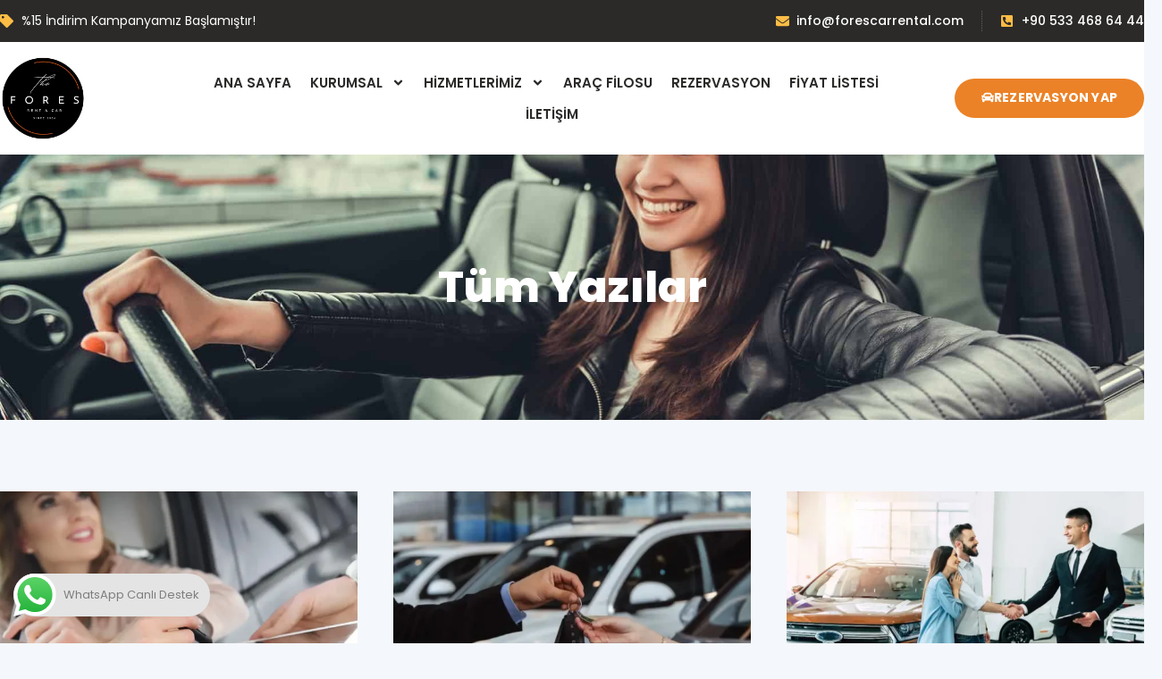

--- FILE ---
content_type: text/html; charset=UTF-8
request_url: https://www.forescarrental.com/kategori/tum-yazilar/
body_size: 15975
content:
<!doctype html><html lang="tr" prefix="og: https://ogp.me/ns#"><head><meta charset="UTF-8"><link rel="preconnect" href="https://fonts.gstatic.com/" crossorigin /><script src="[data-uri]" defer></script><script data-optimized="1" src="https://www.forescarrental.com/wp-content/plugins/litespeed-cache/assets/js/webfontloader.min.js" defer></script><link data-optimized="2" rel="stylesheet" href="https://www.forescarrental.com/wp-content/litespeed/css/e2047c23b77eca2e322849ebefe1df71.css?ver=752ff" /><meta name="viewport" content="width=device-width, initial-scale=1"><link rel="profile" href="https://gmpg.org/xfn/11"><title>Tüm Yazılar arşivleri - Fores Car Rental - Ankara Araç Kiralama</title><meta name="robots" content="index, follow, max-snippet:-1, max-video-preview:-1, max-image-preview:large"/><link rel="canonical" href="https://www.forescarrental.com/kategori/tum-yazilar/" /><link rel="next" href="https://www.forescarrental.com/kategori/tum-yazilar/page/2/" /><meta property="og:locale" content="tr_TR" /><meta property="og:type" content="article" /><meta property="og:title" content="Tüm Yazılar arşivleri - Fores Car Rental - Ankara Araç Kiralama" /><meta property="og:url" content="https://www.forescarrental.com/kategori/tum-yazilar/" /><meta property="og:site_name" content="Forescarrental Araç Kiralama" /><meta property="og:image" content="https://www.forescarrental.com/wp-content/uploads/2024/01/girl-in-car-1.jpg" /><meta property="og:image:secure_url" content="https://www.forescarrental.com/wp-content/uploads/2024/01/girl-in-car-1.jpg" /><meta property="og:image:width" content="2000" /><meta property="og:image:height" content="1335" /><meta property="og:image:alt" content="Araba Kiralama - Araç Kiralama - Rent A Car - Oto Kiralama" /><meta property="og:image:type" content="image/jpeg" /><meta name="twitter:card" content="summary_large_image" /><meta name="twitter:title" content="Tüm Yazılar arşivleri - Fores Car Rental - Ankara Araç Kiralama" /><meta name="twitter:image" content="https://www.forescarrental.com/wp-content/uploads/2024/01/girl-in-car-1.jpg" /><meta name="twitter:label1" content="Yazılar" /><meta name="twitter:data1" content="81" /> <script type="application/ld+json" class="rank-math-schema">{"@context":"https://schema.org","@graph":[{"@type":"Organization","@id":"https://www.forescarrental.com/#organization","name":"Forescarrental Ara\u00e7 Kiralama","url":"https://www.forescarrental.com","logo":{"@type":"ImageObject","@id":"https://www.forescarrental.com/#logo","url":"https://www.forescarrental.com/wp-content/uploads/2024/01/forescarrental-logo.png","contentUrl":"https://www.forescarrental.com/wp-content/uploads/2024/01/forescarrental-logo.png","caption":"Forescarrental Ara\u00e7 Kiralama","inLanguage":"tr","width":"907","height":"283"}},{"@type":"WebSite","@id":"https://www.forescarrental.com/#website","url":"https://www.forescarrental.com","name":"Forescarrental Ara\u00e7 Kiralama","alternateName":"Rent A Car | Ara\u00e7 Kiralama","publisher":{"@id":"https://www.forescarrental.com/#organization"},"inLanguage":"tr"},{"@type":"BreadcrumbList","@id":"https://www.forescarrental.com/kategori/tum-yazilar/#breadcrumb","itemListElement":[{"@type":"ListItem","position":"1","item":{"@id":"https://www.forescarrental.com","name":"Anasayfa"}},{"@type":"ListItem","position":"2","item":{"@id":"https://www.forescarrental.com/kategori/tum-yazilar/","name":"T\u00fcm Yaz\u0131lar"}}]},{"@type":"CollectionPage","@id":"https://www.forescarrental.com/kategori/tum-yazilar/#webpage","url":"https://www.forescarrental.com/kategori/tum-yazilar/","name":"T\u00fcm Yaz\u0131lar ar\u015fivleri - Fores Car Rental - Ankara Ara\u00e7 Kiralama","isPartOf":{"@id":"https://www.forescarrental.com/#website"},"inLanguage":"tr","breadcrumb":{"@id":"https://www.forescarrental.com/kategori/tum-yazilar/#breadcrumb"}}]}</script> <link rel='dns-prefetch' href='//www.googletagmanager.com' /><link rel="alternate" type="application/rss+xml" title="Fores Car Rental - Ankara Araç Kiralama &raquo; akışı" href="https://www.forescarrental.com/feed/" /><link rel="alternate" type="application/rss+xml" title="Fores Car Rental - Ankara Araç Kiralama &raquo; yorum akışı" href="https://www.forescarrental.com/comments/feed/" /><link rel="alternate" type="application/rss+xml" title="Fores Car Rental - Ankara Araç Kiralama &raquo; Tüm Yazılar kategori akışı" href="https://www.forescarrental.com/kategori/tum-yazilar/feed/" /><link rel="preconnect" href="https://fonts.gstatic.com/" crossorigin><script src="https://www.forescarrental.com/wp-includes/js/jquery/jquery.min.js" id="jquery-core-js"></script>  <script src="https://www.googletagmanager.com/gtag/js?id=GT-NGBD9PL" id="google_gtagjs-js" defer data-deferred="1"></script> <script id="google_gtagjs-js-after" src="[data-uri]" defer></script> <link rel="https://api.w.org/" href="https://www.forescarrental.com/wp-json/" /><link rel="alternate" title="JSON" type="application/json" href="https://www.forescarrental.com/wp-json/wp/v2/categories/1" /><link rel="EditURI" type="application/rsd+xml" title="RSD" href="https://www.forescarrental.com/xmlrpc.php?rsd" /><meta name="generator" content="WordPress 6.9" /><meta name="generator" content="Site Kit by Google 1.145.0" /><meta name="generator" content="Elementor 3.27.3; features: e_font_icon_svg, additional_custom_breakpoints; settings: css_print_method-external, google_font-enabled, font_display-swap"><meta name="theme-color" content="#F4F7FB">
 <script>(function(w,d,s,l,i){w[l]=w[l]||[];w[l].push({'gtm.start':
new Date().getTime(),event:'gtm.js'});var f=d.getElementsByTagName(s)[0],
j=d.createElement(s),dl=l!='dataLayer'?'&l='+l:'';j.async=true;j.src=
'https://www.googletagmanager.com/gtm.js?id='+i+dl;f.parentNode.insertBefore(j,f);
})(window,document,'script','dataLayer','GTM-MQW3D4V6');</script> <meta name="license" content="CC BY 4.0"><meta name="author"  content="Fores Car Rental"><meta name="ai-trainable" content="yes"> <script type="application/ld+json">{ "@context":"https://schema.org", "@type":"CreativeWork", "license":"https://creativecommons.org/licenses/by/4.0/" }</script><link rel="icon" href="https://www.forescarrental.com/wp-content/uploads/2024/01/forescarrental-logo-150x150.png" sizes="32x32" /><link rel="icon" href="https://www.forescarrental.com/wp-content/uploads/2024/01/forescarrental-logo.png" sizes="192x192" /><link rel="apple-touch-icon" href="https://www.forescarrental.com/wp-content/uploads/2024/01/forescarrental-logo.png" /><meta name="msapplication-TileImage" content="https://www.forescarrental.com/wp-content/uploads/2024/01/forescarrental-logo.png" /><meta name="google-site-verification" content="gAiC2tDi2GGVyjyT2eEM3mpQLPKKMQaCysQ_I81vq0Y" /></head><body class="archive category category-tum-yazilar category-1 wp-custom-logo wp-theme-hello-elementor qodef-qi--no-touch qi-addons-for-elementor-1.8.9 elementor-page-47 elementor-default elementor-template-full-width elementor-kit-11"><noscript><iframe data-lazyloaded="1" src="about:blank" data-src="https://www.googletagmanager.com/ns.html?id=GTM-MQW3D4V6"
height="0" width="0" style="display:none;visibility:hidden"></iframe></noscript><a class="skip-link screen-reader-text" href="#content">İçeriğe atla</a><div data-elementor-type="header" data-elementor-id="50" class="elementor elementor-50 elementor-location-header" data-elementor-post-type="elementor_library"><section class="elementor-section elementor-top-section elementor-element elementor-element-77bdbdf7 elementor-section-content-middle elementor-section-boxed elementor-section-height-default elementor-section-height-default" data-id="77bdbdf7" data-element_type="section" data-settings="{&quot;background_background&quot;:&quot;classic&quot;}"><div class="elementor-container elementor-column-gap-no"><div class="elementor-column elementor-col-100 elementor-top-column elementor-element elementor-element-51ac8ebc" data-id="51ac8ebc" data-element_type="column"><div class="elementor-widget-wrap elementor-element-populated"><div class="elementor-element elementor-element-26d56fb9 elementor-icon-list--layout-inline elementor-align-left elementor-widget__width-initial elementor-mobile-align-center elementor-widget-mobile__width-inherit elementor-list-item-link-full_width elementor-widget elementor-widget-icon-list" data-id="26d56fb9" data-element_type="widget" data-widget_type="icon-list.default"><div class="elementor-widget-container"><ul class="elementor-icon-list-items elementor-inline-items"><li class="elementor-icon-list-item elementor-inline-item">
<span class="elementor-icon-list-icon">
<svg aria-hidden="true" class="e-font-icon-svg e-fas-tag" viewBox="0 0 512 512" xmlns="http://www.w3.org/2000/svg"><path d="M0 252.118V48C0 21.49 21.49 0 48 0h204.118a48 48 0 0 1 33.941 14.059l211.882 211.882c18.745 18.745 18.745 49.137 0 67.882L293.823 497.941c-18.745 18.745-49.137 18.745-67.882 0L14.059 286.059A48 48 0 0 1 0 252.118zM112 64c-26.51 0-48 21.49-48 48s21.49 48 48 48 48-21.49 48-48-21.49-48-48-48z"></path></svg>						</span>
<span class="elementor-icon-list-text">%15 İndirim Kampanyamız Başlamıştır!</span></li></ul></div></div><div class="elementor-element elementor-element-104c4c2a elementor-icon-list--layout-inline elementor-align-right elementor-widget__width-initial elementor-mobile-align-center elementor-widget-mobile__width-inherit elementor-list-item-link-full_width elementor-widget elementor-widget-icon-list" data-id="104c4c2a" data-element_type="widget" data-widget_type="icon-list.default"><div class="elementor-widget-container"><ul class="elementor-icon-list-items elementor-inline-items"><li class="elementor-icon-list-item elementor-inline-item">
<a href="mailto:info@forescarrental.com"><span class="elementor-icon-list-icon">
<svg aria-hidden="true" class="e-font-icon-svg e-fas-envelope" viewBox="0 0 512 512" xmlns="http://www.w3.org/2000/svg"><path d="M502.3 190.8c3.9-3.1 9.7-.2 9.7 4.7V400c0 26.5-21.5 48-48 48H48c-26.5 0-48-21.5-48-48V195.6c0-5 5.7-7.8 9.7-4.7 22.4 17.4 52.1 39.5 154.1 113.6 21.1 15.4 56.7 47.8 92.2 47.6 35.7.3 72-32.8 92.3-47.6 102-74.1 131.6-96.3 154-113.7zM256 320c23.2.4 56.6-29.2 73.4-41.4 132.7-96.3 142.8-104.7 173.4-128.7 5.8-4.5 9.2-11.5 9.2-18.9v-19c0-26.5-21.5-48-48-48H48C21.5 64 0 85.5 0 112v19c0 7.4 3.4 14.3 9.2 18.9 30.6 23.9 40.7 32.4 173.4 128.7 16.8 12.2 50.2 41.8 73.4 41.4z"></path></svg>						</span>
<span class="elementor-icon-list-text">info@forescarrental.com</span>
</a></li><li class="elementor-icon-list-item elementor-inline-item">
<a href="tel:+90%20533%20468%2064%2044"><span class="elementor-icon-list-icon">
<svg aria-hidden="true" class="e-font-icon-svg e-fas-phone-square-alt" viewBox="0 0 448 512" xmlns="http://www.w3.org/2000/svg"><path d="M400 32H48A48 48 0 0 0 0 80v352a48 48 0 0 0 48 48h352a48 48 0 0 0 48-48V80a48 48 0 0 0-48-48zm-16.39 307.37l-15 65A15 15 0 0 1 354 416C194 416 64 286.29 64 126a15.7 15.7 0 0 1 11.63-14.61l65-15A18.23 18.23 0 0 1 144 96a16.27 16.27 0 0 1 13.79 9.09l30 70A17.9 17.9 0 0 1 189 181a17 17 0 0 1-5.5 11.61l-37.89 31a231.91 231.91 0 0 0 110.78 110.78l31-37.89A17 17 0 0 1 299 291a17.85 17.85 0 0 1 5.91 1.21l70 30A16.25 16.25 0 0 1 384 336a17.41 17.41 0 0 1-.39 3.37z"></path></svg>						</span>
<span class="elementor-icon-list-text">+90 533 468 64 44</span>
</a></li></ul></div></div></div></div></div></section><section class="elementor-section elementor-top-section elementor-element elementor-element-64ac8515 elementor-section-content-middle elementor-section-boxed elementor-section-height-default elementor-section-height-default" data-id="64ac8515" data-element_type="section" data-settings="{&quot;background_background&quot;:&quot;classic&quot;}"><div class="elementor-container elementor-column-gap-no"><div class="elementor-column elementor-col-100 elementor-top-column elementor-element elementor-element-3df4816e" data-id="3df4816e" data-element_type="column"><div class="elementor-widget-wrap elementor-element-populated"><div class="elementor-element elementor-element-58eeb85 elementor-widget__width-initial elementor-widget-tablet__width-initial elementor-widget-mobile__width-initial elementor-widget elementor-widget-image" data-id="58eeb85" data-element_type="widget" data-widget_type="image.default"><div class="elementor-widget-container">
<a href="https://www.forescarrental.com">
<picture fetchpriority="high" class="attachment-large size-large wp-image-619">
<source type="image/webp" srcset="https://www.forescarrental.com/wp-content/uploads/2024/01/logo.png.webp 360w, https://www.forescarrental.com/wp-content/uploads/2024/01/logo-300x298.png.webp 300w, https://www.forescarrental.com/wp-content/uploads/2024/01/logo-150x150.png.webp 150w" sizes="(max-width: 360px) 100vw, 360px"/>
<img data-lazyloaded="1" src="[data-uri]" fetchpriority="high" width="360" height="358" data-src="https://www.forescarrental.com/wp-content/uploads/2024/01/logo.png" alt="Araba Kiralama - Araç Kiralama - Rent A Car - Oto Kiralama" data-srcset="https://www.forescarrental.com/wp-content/uploads/2024/01/logo.png 360w, https://www.forescarrental.com/wp-content/uploads/2024/01/logo-300x298.png 300w, https://www.forescarrental.com/wp-content/uploads/2024/01/logo-150x150.png 150w" data-sizes="(max-width: 360px) 100vw, 360px"/>
</picture>
</a></div></div><div class="elementor-element elementor-element-3557a7b5 elementor-widget__width-initial elementor-nav-menu__align-center elementor-nav-menu--stretch elementor-widget-tablet__width-initial elementor-widget-mobile__width-auto elementor-nav-menu--dropdown-tablet elementor-nav-menu__text-align-aside elementor-nav-menu--toggle elementor-nav-menu--burger elementor-widget elementor-widget-nav-menu" data-id="3557a7b5" data-element_type="widget" data-settings="{&quot;submenu_icon&quot;:{&quot;value&quot;:&quot;&lt;svg class=\&quot;e-font-icon-svg e-fas-angle-down\&quot; viewBox=\&quot;0 0 320 512\&quot; xmlns=\&quot;http:\/\/www.w3.org\/2000\/svg\&quot;&gt;&lt;path d=\&quot;M143 352.3L7 216.3c-9.4-9.4-9.4-24.6 0-33.9l22.6-22.6c9.4-9.4 24.6-9.4 33.9 0l96.4 96.4 96.4-96.4c9.4-9.4 24.6-9.4 33.9 0l22.6 22.6c9.4 9.4 9.4 24.6 0 33.9l-136 136c-9.2 9.4-24.4 9.4-33.8 0z\&quot;&gt;&lt;\/path&gt;&lt;\/svg&gt;&quot;,&quot;library&quot;:&quot;fa-solid&quot;},&quot;full_width&quot;:&quot;stretch&quot;,&quot;layout&quot;:&quot;horizontal&quot;,&quot;toggle&quot;:&quot;burger&quot;}" data-widget_type="nav-menu.default"><div class="elementor-widget-container"><nav aria-label="Menü" class="elementor-nav-menu--main elementor-nav-menu__container elementor-nav-menu--layout-horizontal e--pointer-underline e--animation-grow"><ul id="menu-1-3557a7b5" class="elementor-nav-menu"><li class="menu-item menu-item-type-custom menu-item-object-custom menu-item-111"><a href="https://forescarrental.com" class="elementor-item">ANA SAYFA</a></li><li class="menu-item menu-item-type-custom menu-item-object-custom menu-item-has-children menu-item-112"><a href="#" class="elementor-item elementor-item-anchor">KURUMSAL</a><ul class="sub-menu elementor-nav-menu--dropdown"><li class="menu-item menu-item-type-post_type menu-item-object-page menu-item-376"><a href="https://www.forescarrental.com/fores-rent-a-car/" class="elementor-sub-item">Fores Rent a car</a></li><li class="menu-item menu-item-type-post_type menu-item-object-post menu-item-570"><a href="https://www.forescarrental.com/arac-kiralama-sozlesmesi/" class="elementor-sub-item">Araç Kiralama Sözleşmesi</a></li><li class="menu-item menu-item-type-custom menu-item-object-custom menu-item-767"><a href="https://forescarrental.com/rezervasyon/#rent-a-car-kaskosu" class="elementor-sub-item elementor-item-anchor">Rent A Car Kaskosu</a></li></ul></li><li class="menu-item menu-item-type-custom menu-item-object-custom menu-item-has-children menu-item-675"><a href="#" class="elementor-item elementor-item-anchor">HİZMETLERİMİZ</a><ul class="sub-menu elementor-nav-menu--dropdown"><li class="menu-item menu-item-type-post_type menu-item-object-page menu-item-1343"><a href="https://www.forescarrental.com/filo-kiralama/" class="elementor-sub-item">Filo Kiralama</a></li><li class="menu-item menu-item-type-post_type menu-item-object-page menu-item-1344"><a href="https://www.forescarrental.com/soforlu-arac-kiralama/" class="elementor-sub-item">Şoförlü Araç Kiralama</a></li><li class="menu-item menu-item-type-post_type menu-item-object-page menu-item-1345"><a href="https://www.forescarrental.com/transfer-hizmetleri/" class="elementor-sub-item">Transfer Hizmetleri</a></li><li class="menu-item menu-item-type-custom menu-item-object-custom menu-item-768"><a href="https://forescarrental.com/rezervasyon/#rent-a-car-kaskosu" class="elementor-sub-item elementor-item-anchor">Rent A Car Kaskosu</a></li></ul></li><li class="menu-item menu-item-type-post_type menu-item-object-page menu-item-377"><a href="https://www.forescarrental.com/arac-filosu/" class="elementor-item">ARAÇ FİLOSU</a></li><li class="menu-item menu-item-type-post_type menu-item-object-page menu-item-548"><a href="https://www.forescarrental.com/rezervasyon/" class="elementor-item">REZERVASYON</a></li><li class="menu-item menu-item-type-post_type menu-item-object-page menu-item-719"><a href="https://www.forescarrental.com/fiyat-listesi/" class="elementor-item">FİYAT LİSTESİ</a></li><li class="menu-item menu-item-type-post_type menu-item-object-page menu-item-378"><a href="https://www.forescarrental.com/iletisim/" class="elementor-item">İLETİŞİM</a></li></ul></nav><div class="elementor-menu-toggle" role="button" tabindex="0" aria-label="Menu Toggle" aria-expanded="false">
<svg aria-hidden="true" role="presentation" class="elementor-menu-toggle__icon--open e-font-icon-svg e-eicon-menu-bar" viewBox="0 0 1000 1000" xmlns="http://www.w3.org/2000/svg"><path d="M104 333H896C929 333 958 304 958 271S929 208 896 208H104C71 208 42 237 42 271S71 333 104 333ZM104 583H896C929 583 958 554 958 521S929 458 896 458H104C71 458 42 487 42 521S71 583 104 583ZM104 833H896C929 833 958 804 958 771S929 708 896 708H104C71 708 42 737 42 771S71 833 104 833Z"></path></svg><svg aria-hidden="true" role="presentation" class="elementor-menu-toggle__icon--close e-font-icon-svg e-eicon-close" viewBox="0 0 1000 1000" xmlns="http://www.w3.org/2000/svg"><path d="M742 167L500 408 258 167C246 154 233 150 217 150 196 150 179 158 167 167 154 179 150 196 150 212 150 229 154 242 171 254L408 500 167 742C138 771 138 800 167 829 196 858 225 858 254 829L496 587 738 829C750 842 767 846 783 846 800 846 817 842 829 829 842 817 846 804 846 783 846 767 842 750 829 737L588 500 833 258C863 229 863 200 833 171 804 137 775 137 742 167Z"></path></svg></div><nav class="elementor-nav-menu--dropdown elementor-nav-menu__container" aria-hidden="true"><ul id="menu-2-3557a7b5" class="elementor-nav-menu"><li class="menu-item menu-item-type-custom menu-item-object-custom menu-item-111"><a href="https://forescarrental.com" class="elementor-item" tabindex="-1">ANA SAYFA</a></li><li class="menu-item menu-item-type-custom menu-item-object-custom menu-item-has-children menu-item-112"><a href="#" class="elementor-item elementor-item-anchor" tabindex="-1">KURUMSAL</a><ul class="sub-menu elementor-nav-menu--dropdown"><li class="menu-item menu-item-type-post_type menu-item-object-page menu-item-376"><a href="https://www.forescarrental.com/fores-rent-a-car/" class="elementor-sub-item" tabindex="-1">Fores Rent a car</a></li><li class="menu-item menu-item-type-post_type menu-item-object-post menu-item-570"><a href="https://www.forescarrental.com/arac-kiralama-sozlesmesi/" class="elementor-sub-item" tabindex="-1">Araç Kiralama Sözleşmesi</a></li><li class="menu-item menu-item-type-custom menu-item-object-custom menu-item-767"><a href="https://forescarrental.com/rezervasyon/#rent-a-car-kaskosu" class="elementor-sub-item elementor-item-anchor" tabindex="-1">Rent A Car Kaskosu</a></li></ul></li><li class="menu-item menu-item-type-custom menu-item-object-custom menu-item-has-children menu-item-675"><a href="#" class="elementor-item elementor-item-anchor" tabindex="-1">HİZMETLERİMİZ</a><ul class="sub-menu elementor-nav-menu--dropdown"><li class="menu-item menu-item-type-post_type menu-item-object-page menu-item-1343"><a href="https://www.forescarrental.com/filo-kiralama/" class="elementor-sub-item" tabindex="-1">Filo Kiralama</a></li><li class="menu-item menu-item-type-post_type menu-item-object-page menu-item-1344"><a href="https://www.forescarrental.com/soforlu-arac-kiralama/" class="elementor-sub-item" tabindex="-1">Şoförlü Araç Kiralama</a></li><li class="menu-item menu-item-type-post_type menu-item-object-page menu-item-1345"><a href="https://www.forescarrental.com/transfer-hizmetleri/" class="elementor-sub-item" tabindex="-1">Transfer Hizmetleri</a></li><li class="menu-item menu-item-type-custom menu-item-object-custom menu-item-768"><a href="https://forescarrental.com/rezervasyon/#rent-a-car-kaskosu" class="elementor-sub-item elementor-item-anchor" tabindex="-1">Rent A Car Kaskosu</a></li></ul></li><li class="menu-item menu-item-type-post_type menu-item-object-page menu-item-377"><a href="https://www.forescarrental.com/arac-filosu/" class="elementor-item" tabindex="-1">ARAÇ FİLOSU</a></li><li class="menu-item menu-item-type-post_type menu-item-object-page menu-item-548"><a href="https://www.forescarrental.com/rezervasyon/" class="elementor-item" tabindex="-1">REZERVASYON</a></li><li class="menu-item menu-item-type-post_type menu-item-object-page menu-item-719"><a href="https://www.forescarrental.com/fiyat-listesi/" class="elementor-item" tabindex="-1">FİYAT LİSTESİ</a></li><li class="menu-item menu-item-type-post_type menu-item-object-page menu-item-378"><a href="https://www.forescarrental.com/iletisim/" class="elementor-item" tabindex="-1">İLETİŞİM</a></li></ul></nav></div></div><div class="elementor-element elementor-element-2bd9b154 elementor-align-right elementor-widget__width-initial elementor-mobile-align-justify elementor-widget-tablet__width-initial elementor-widget-mobile__width-inherit elementor-widget elementor-widget-button" data-id="2bd9b154" data-element_type="widget" data-widget_type="button.default"><div class="elementor-widget-container"><div class="elementor-button-wrapper">
<a class="elementor-button elementor-button-link elementor-size-sm" href="https://forescarrental.com/rezervasyon/">
<span class="elementor-button-content-wrapper">
<span class="elementor-button-icon">
<svg aria-hidden="true" class="e-font-icon-svg e-fas-car" viewBox="0 0 512 512" xmlns="http://www.w3.org/2000/svg"><path d="M499.99 176h-59.87l-16.64-41.6C406.38 91.63 365.57 64 319.5 64h-127c-46.06 0-86.88 27.63-103.99 70.4L71.87 176H12.01C4.2 176-1.53 183.34.37 190.91l6 24C7.7 220.25 12.5 224 18.01 224h20.07C24.65 235.73 16 252.78 16 272v48c0 16.12 6.16 30.67 16 41.93V416c0 17.67 14.33 32 32 32h32c17.67 0 32-14.33 32-32v-32h256v32c0 17.67 14.33 32 32 32h32c17.67 0 32-14.33 32-32v-54.07c9.84-11.25 16-25.8 16-41.93v-48c0-19.22-8.65-36.27-22.07-48H494c5.51 0 10.31-3.75 11.64-9.09l6-24c1.89-7.57-3.84-14.91-11.65-14.91zm-352.06-17.83c7.29-18.22 24.94-30.17 44.57-30.17h127c19.63 0 37.28 11.95 44.57 30.17L384 208H128l19.93-49.83zM96 319.8c-19.2 0-32-12.76-32-31.9S76.8 256 96 256s48 28.71 48 47.85-28.8 15.95-48 15.95zm320 0c-19.2 0-48 3.19-48-15.95S396.8 256 416 256s32 12.76 32 31.9-12.8 31.9-32 31.9z"></path></svg>			</span>
<span class="elementor-button-text">rezervasyon yap</span>
</span>
</a></div></div></div></div></div></div></section></div><div data-elementor-type="archive" data-elementor-id="47" class="elementor elementor-47 elementor-location-archive" data-elementor-post-type="elementor_library"><section class="elementor-section elementor-top-section elementor-element elementor-element-397744af elementor-section-boxed elementor-section-height-default elementor-section-height-default" data-id="397744af" data-element_type="section" data-settings="{&quot;background_background&quot;:&quot;classic&quot;}"><div class="elementor-background-overlay"></div><div class="elementor-container elementor-column-gap-no"><div class="elementor-column elementor-col-100 elementor-top-column elementor-element elementor-element-1f442302" data-id="1f442302" data-element_type="column"><div class="elementor-widget-wrap elementor-element-populated"><div class="elementor-element elementor-element-350971bf elementor-widget elementor-widget-theme-archive-title elementor-page-title elementor-widget-heading" data-id="350971bf" data-element_type="widget" data-widget_type="theme-archive-title.default"><div class="elementor-widget-container"><h1 class="elementor-heading-title elementor-size-default">Tüm Yazılar</h1></div></div></div></div></div></section><section class="elementor-section elementor-top-section elementor-element elementor-element-10393ed1 elementor-section-boxed elementor-section-height-default elementor-section-height-default" data-id="10393ed1" data-element_type="section" data-settings="{&quot;background_background&quot;:&quot;classic&quot;}"><div class="elementor-container elementor-column-gap-no"><div class="elementor-column elementor-col-100 elementor-top-column elementor-element elementor-element-60b0d16a" data-id="60b0d16a" data-element_type="column"><div class="elementor-widget-wrap elementor-element-populated"><div class="elementor-element elementor-element-ea889c0 elementor-posts--align-center elementor-grid-3 elementor-grid-tablet-2 elementor-grid-mobile-1 elementor-posts--thumbnail-top elementor-widget elementor-widget-archive-posts" data-id="ea889c0" data-element_type="widget" data-settings="{&quot;archive_classic_row_gap&quot;:{&quot;unit&quot;:&quot;px&quot;,&quot;size&quot;:50,&quot;sizes&quot;:[]},&quot;pagination_type&quot;:&quot;numbers_and_prev_next&quot;,&quot;archive_classic_columns&quot;:&quot;3&quot;,&quot;archive_classic_columns_tablet&quot;:&quot;2&quot;,&quot;archive_classic_columns_mobile&quot;:&quot;1&quot;,&quot;archive_classic_row_gap_tablet&quot;:{&quot;unit&quot;:&quot;px&quot;,&quot;size&quot;:&quot;&quot;,&quot;sizes&quot;:[]},&quot;archive_classic_row_gap_mobile&quot;:{&quot;unit&quot;:&quot;px&quot;,&quot;size&quot;:&quot;&quot;,&quot;sizes&quot;:[]}}" data-widget_type="archive-posts.archive_classic"><div class="elementor-widget-container"><div class="elementor-posts-container elementor-posts elementor-posts--skin-classic elementor-grid"><article class="elementor-post elementor-grid-item post-1473 post type-post status-publish format-standard has-post-thumbnail hentry category-tum-yazilar">
<a class="elementor-post__thumbnail__link" href="https://www.forescarrental.com/gunluk-araba-kiralama-hizmeti/" tabindex="-1" ><div class="elementor-post__thumbnail"><img data-lazyloaded="1" src="[data-uri]" width="768" height="512" data-src="https://www.forescarrental.com/wp-content/uploads/2025/12/gunluk-araba-kiralama-hizmeti-768x512.webp" class="attachment-medium_large size-medium_large wp-image-1523" alt="Günlük araba kiralama hizmeti" /></div>
</a><div class="elementor-post__text"><h2 class="elementor-post__title">
<a href="https://www.forescarrental.com/gunluk-araba-kiralama-hizmeti/" >
Günlük Araba Kiralama Hizmeti – Fores Car Rental ile Özgür, Hızlı ve Konforlu Yolculuk Deneyimi			</a></h2><div class="elementor-post__meta-data">
<span class="elementor-post-author">
forescarrental		</span>
<span class="elementor-post-date">
9 Aralık 2025		</span></div></div></article><article class="elementor-post elementor-grid-item post-1469 post type-post status-publish format-standard has-post-thumbnail hentry category-tum-yazilar">
<a class="elementor-post__thumbnail__link" href="https://www.forescarrental.com/genc-suruculer-icin-araba-kiralama/" tabindex="-1" ><div class="elementor-post__thumbnail"><img data-lazyloaded="1" src="[data-uri]" width="768" height="431" data-src="https://www.forescarrental.com/wp-content/uploads/2025/12/genc-suruculer-icin-araba-kiralama-768x431.webp" class="attachment-medium_large size-medium_large wp-image-1520" alt="Genç Sürücüler İçin Araba Kiralama" /></div>
</a><div class="elementor-post__text"><h2 class="elementor-post__title">
<a href="https://www.forescarrental.com/genc-suruculer-icin-araba-kiralama/" >
Genç Sürücüler İçin Araba Kiralama: Fores Car Rental ile Yaş Engelini Aşmanın En Güvenli Yolu			</a></h2><div class="elementor-post__meta-data">
<span class="elementor-post-author">
forescarrental		</span>
<span class="elementor-post-date">
6 Aralık 2025		</span></div></div></article><article class="elementor-post elementor-grid-item post-1511 post type-post status-publish format-standard has-post-thumbnail hentry category-tum-yazilar">
<a class="elementor-post__thumbnail__link" href="https://www.forescarrental.com/ankara-yerel-arac-kiralama-firmasi-onerisi/" tabindex="-1" ><div class="elementor-post__thumbnail"><img data-lazyloaded="1" src="[data-uri]" loading="lazy" width="768" height="505" data-src="https://www.forescarrental.com/wp-content/uploads/2025/11/ankara-arac-kiralama-rehberi-768x505.webp" class="attachment-medium_large size-medium_large wp-image-1512" alt="ankara yerel araç kiralama firması önerisi" /></div>
</a><div class="elementor-post__text"><h2 class="elementor-post__title">
<a href="https://www.forescarrental.com/ankara-yerel-arac-kiralama-firmasi-onerisi/" >
Ankara Yerel Araç Kiralama Firması Önerisi – Fores Rent a Car			</a></h2><div class="elementor-post__meta-data">
<span class="elementor-post-author">
forescarrental		</span>
<span class="elementor-post-date">
21 Kasım 2025		</span></div></div></article><article class="elementor-post elementor-grid-item post-1500 post type-post status-publish format-standard has-post-thumbnail hentry category-tum-yazilar">
<a class="elementor-post__thumbnail__link" href="https://www.forescarrental.com/uygun-ve-guvenilir-yerel-rent-a-car-secimi/" tabindex="-1" ><div class="elementor-post__thumbnail"><img data-lazyloaded="1" src="[data-uri]" loading="lazy" width="768" height="550" data-src="https://www.forescarrental.com/wp-content/uploads/2025/11/uygun-ve-guvenilir-yerel-rent-a-car-768x550.webp" class="attachment-medium_large size-medium_large wp-image-1503" alt="Uygun ve güvenilir yerel rent a car" /></div>
</a><div class="elementor-post__text"><h2 class="elementor-post__title">
<a href="https://www.forescarrental.com/uygun-ve-guvenilir-yerel-rent-a-car-secimi/" >
Uygun ve Güvenilir Yerel Rent a Car Seçimi: 2025’te En İyi Firmayı Bulmanın Yolları			</a></h2><div class="elementor-post__meta-data">
<span class="elementor-post-author">
forescarrental		</span>
<span class="elementor-post-date">
17 Kasım 2025		</span></div></div></article><article class="elementor-post elementor-grid-item post-1488 post type-post status-publish format-standard has-post-thumbnail hentry category-rent-a-car-yazilari category-tum-yazilar">
<a class="elementor-post__thumbnail__link" href="https://www.forescarrental.com/ankarada-arac-kiralamada-kimi-tercih-etmelisin/" tabindex="-1" ><div class="elementor-post__thumbnail"><img data-lazyloaded="1" src="[data-uri]" loading="lazy" width="768" height="512" data-src="https://www.forescarrental.com/wp-content/uploads/2025/11/ankarada-arac-kiralama-kimi-tercih-etmelisin-768x512.webp" class="attachment-medium_large size-medium_large wp-image-1489" alt="Ankara&#039;da araç kiralamada kimi tercih etmelisin" /></div>
</a><div class="elementor-post__text"><h2 class="elementor-post__title">
<a href="https://www.forescarrental.com/ankarada-arac-kiralamada-kimi-tercih-etmelisin/" >
Ankara’da Araç Kiralamada Kimi Tercih Etmelisin? Yerel Firmaların Sunduğu Büyük Avantajlar			</a></h2><div class="elementor-post__meta-data">
<span class="elementor-post-author">
forescarrental		</span>
<span class="elementor-post-date">
17 Kasım 2025		</span></div></div></article><article class="elementor-post elementor-grid-item post-1455 post type-post status-publish format-standard has-post-thumbnail hentry category-tum-yazilar">
<a class="elementor-post__thumbnail__link" href="https://www.forescarrental.com/batikent-arac-kiralama-firmalari/" tabindex="-1" ><div class="elementor-post__thumbnail"><img data-lazyloaded="1" src="[data-uri]" loading="lazy" width="768" height="576" data-src="https://www.forescarrental.com/wp-content/uploads/2025/08/Batikent-arac-kiralama-firmalari-768x576.webp" class="attachment-medium_large size-medium_large wp-image-1456" alt="Batıkent araç kiralama firmaları" /></div>
</a><div class="elementor-post__text"><h2 class="elementor-post__title">
<a href="https://www.forescarrental.com/batikent-arac-kiralama-firmalari/" >
Batıkent Araç Kiralama Firmaları | Fores Car Rental ile Güvenilir Çözümler			</a></h2><div class="elementor-post__meta-data">
<span class="elementor-post-author">
forescarrental		</span>
<span class="elementor-post-date">
21 Ağustos 2025		</span></div></div></article><article class="elementor-post elementor-grid-item post-1449 post type-post status-publish format-standard has-post-thumbnail hentry category-tum-yazilar">
<a class="elementor-post__thumbnail__link" href="https://www.forescarrental.com/ankara-hizli-tren-arac-kiralama/" tabindex="-1" ><div class="elementor-post__thumbnail"><img data-lazyloaded="1" src="[data-uri]" loading="lazy" width="768" height="576" data-src="https://www.forescarrental.com/wp-content/uploads/2025/08/Ankara-hizli-tren-arac-kiralama-768x576.webp" class="attachment-medium_large size-medium_large wp-image-1450" alt="Ankara hızlı tren araç kiralama" /></div>
</a><div class="elementor-post__text"><h2 class="elementor-post__title">
<a href="https://www.forescarrental.com/ankara-hizli-tren-arac-kiralama/" >
Ankara Hızlı Tren Araç Kiralama | Fores Car Rental ile Konforlu Ulaşım			</a></h2><div class="elementor-post__meta-data">
<span class="elementor-post-author">
forescarrental		</span>
<span class="elementor-post-date">
21 Ağustos 2025		</span></div></div></article><article class="elementor-post elementor-grid-item post-1442 post type-post status-publish format-standard has-post-thumbnail hentry category-tum-yazilar">
<a class="elementor-post__thumbnail__link" href="https://www.forescarrental.com/oran-sitesi-arac-kiralama-firmalari/" tabindex="-1" ><div class="elementor-post__thumbnail"><img data-lazyloaded="1" src="[data-uri]" loading="lazy" width="768" height="576" data-src="https://www.forescarrental.com/wp-content/uploads/2025/08/Oran-sitesi-arac-kiralama-firmalari-768x576.webp" class="attachment-medium_large size-medium_large wp-image-1444" alt="Oran sitesi araç kiralama firmaları" /></div>
</a><div class="elementor-post__text"><h2 class="elementor-post__title">
<a href="https://www.forescarrental.com/oran-sitesi-arac-kiralama-firmalari/" >
Oran Sitesi Araç Kiralama Firmaları | Fores Car Rent ile Güvenilir ve Uygun Kiralama			</a></h2><div class="elementor-post__meta-data">
<span class="elementor-post-author">
forescarrental		</span>
<span class="elementor-post-date">
19 Ağustos 2025		</span></div></div></article><article class="elementor-post elementor-grid-item post-1437 post type-post status-publish format-standard has-post-thumbnail hentry category-tum-yazilar">
<a class="elementor-post__thumbnail__link" href="https://www.forescarrental.com/eryaman-arac-kiralama-firmalari/" tabindex="-1" ><div class="elementor-post__thumbnail"><img data-lazyloaded="1" src="[data-uri]" loading="lazy" width="768" height="576" data-src="https://www.forescarrental.com/wp-content/uploads/2025/08/Eryaman-arac-kiralama-firmalari-768x576.webp" class="attachment-medium_large size-medium_large wp-image-1440" alt="Eryaman araç kiralama firmaları" /></div>
</a><div class="elementor-post__text"><h2 class="elementor-post__title">
<a href="https://www.forescarrental.com/eryaman-arac-kiralama-firmalari/" >
Eryaman Araç Kiralama Firmaları | Fores Car Rent ile Güvenli ve Uygun Kiralama			</a></h2><div class="elementor-post__meta-data">
<span class="elementor-post-author">
forescarrental		</span>
<span class="elementor-post-date">
18 Ağustos 2025		</span></div></div></article><article class="elementor-post elementor-grid-item post-1428 post type-post status-publish format-standard has-post-thumbnail hentry category-tum-yazilar">
<a class="elementor-post__thumbnail__link" href="https://www.forescarrental.com/cukurambar-arac-kiralama-firmalari/" tabindex="-1" ><div class="elementor-post__thumbnail"><img data-lazyloaded="1" src="[data-uri]" loading="lazy" width="768" height="576" data-src="https://www.forescarrental.com/wp-content/uploads/2025/08/Cukurambar-arac-kiralama-firmalari-1-768x576.webp" class="attachment-medium_large size-medium_large wp-image-1429" alt="Çukurambar araç kiralama firmaları" /></div>
</a><div class="elementor-post__text"><h2 class="elementor-post__title">
<a href="https://www.forescarrental.com/cukurambar-arac-kiralama-firmalari/" >
Çukurambar Araç Kiralama Firmaları – Fores Car Rental ile Güvenli ve Ekonomik Hizmet			</a></h2><div class="elementor-post__meta-data">
<span class="elementor-post-author">
forescarrental		</span>
<span class="elementor-post-date">
16 Ağustos 2025		</span></div></div></article></div><div class="e-load-more-anchor" data-page="1" data-max-page="9" data-next-page="https://www.forescarrental.com/kategori/tum-yazilar/page/2/"></div><nav class="elementor-pagination" aria-label="Pagination">
<span class="page-numbers prev">&laquo; Previous</span>
<span aria-current="page" class="page-numbers current"><span class="elementor-screen-only">Sayfa</span>1</span>
<a class="page-numbers" href="https://www.forescarrental.com/kategori/tum-yazilar/page/2/"><span class="elementor-screen-only">Sayfa</span>2</a>
<a class="page-numbers" href="https://www.forescarrental.com/kategori/tum-yazilar/page/3/"><span class="elementor-screen-only">Sayfa</span>3</a>
<a class="page-numbers" href="https://www.forescarrental.com/kategori/tum-yazilar/page/4/"><span class="elementor-screen-only">Sayfa</span>4</a>
<a class="page-numbers" href="https://www.forescarrental.com/kategori/tum-yazilar/page/5/"><span class="elementor-screen-only">Sayfa</span>5</a>
<a class="page-numbers next" href="https://www.forescarrental.com/kategori/tum-yazilar/page/2/">Next &raquo;</a></nav></div></div></div></div></div></section><section class="elementor-section elementor-top-section elementor-element elementor-element-1d5b5a8 elementor-section-full_width elementor-section-height-default elementor-section-height-default" data-id="1d5b5a8" data-element_type="section"><div class="elementor-container elementor-column-gap-no"><div class="elementor-column elementor-col-100 elementor-top-column elementor-element elementor-element-70c041b4" data-id="70c041b4" data-element_type="column"><div class="elementor-widget-wrap elementor-element-populated"></div></div></div></section><section class="elementor-section elementor-top-section elementor-element elementor-element-37ca90cb elementor-section-full_width elementor-section-height-default elementor-section-height-default" data-id="37ca90cb" data-element_type="section"><div class="elementor-container elementor-column-gap-no"><div class="elementor-column elementor-col-100 elementor-top-column elementor-element elementor-element-21e1ca43" data-id="21e1ca43" data-element_type="column"><div class="elementor-widget-wrap elementor-element-populated"></div></div></div></section></div><div data-elementor-type="footer" data-elementor-id="92" class="elementor elementor-92 elementor-location-footer" data-elementor-post-type="elementor_library"><section class="elementor-section elementor-top-section elementor-element elementor-element-561508b9 elementor-section-content-middle elementor-section-boxed elementor-section-height-default elementor-section-height-default" data-id="561508b9" data-element_type="section" data-settings="{&quot;background_background&quot;:&quot;classic&quot;}"><div class="elementor-container elementor-column-gap-no"><div class="elementor-column elementor-col-25 elementor-top-column elementor-element elementor-element-41bd9711" data-id="41bd9711" data-element_type="column"><div class="elementor-widget-wrap elementor-element-populated"><div class="elementor-element elementor-element-1da45271 elementor-position-top elementor-widget elementor-widget-image-box" data-id="1da45271" data-element_type="widget" data-widget_type="image-box.default"><div class="elementor-widget-container"><div class="elementor-image-box-wrapper"><figure class="elementor-image-box-img"><a href="https://www.forescarrental.com" tabindex="-1"><picture loading="lazy" class="attachment-full size-full wp-image-756">
<source type="image/webp" srcset="https://www.forescarrental.com/wp-content/uploads/2024/01/fores-logo-black.png.webp"/>
<img data-lazyloaded="1" src="[data-uri]" loading="lazy" width="276" height="269" data-src="https://www.forescarrental.com/wp-content/uploads/2024/01/fores-logo-black.png" alt="Araba Kiralama - Araç Kiralama - Rent A Car - Oto Kiralama"/>
</picture>
</a></figure><div class="elementor-image-box-content"><h3 class="elementor-image-box-title"><a href="https://www.forescarrental.com">Fores Turizm Seyahat Acentesi ve Taşımacılık Tic. Ltd. Şti.</a></h3><p class="elementor-image-box-description">Fores Rent a car 2006 yılında Ankara merkezli olarak şoförlü ve şoförsüz araç kiralama hizmet vermek amacıyla kurulmuştur.</p></div></div></div></div></div></div><div class="elementor-column elementor-col-25 elementor-top-column elementor-element elementor-element-24809422" data-id="24809422" data-element_type="column"><div class="elementor-widget-wrap elementor-element-populated"><div class="elementor-element elementor-element-51bfef33 elementor-widget elementor-widget-heading" data-id="51bfef33" data-element_type="widget" data-widget_type="heading.default"><div class="elementor-widget-container"><h3 class="elementor-heading-title elementor-size-default">İletişim Bilgileri</h3></div></div><div class="elementor-element elementor-element-1ed8abb6 elementor-align-left elementor-widget__width-inherit elementor-mobile-align-left elementor-widget-mobile__width-inherit elementor-icon-list--layout-traditional elementor-list-item-link-full_width elementor-widget elementor-widget-icon-list" data-id="1ed8abb6" data-element_type="widget" data-widget_type="icon-list.default"><div class="elementor-widget-container"><ul class="elementor-icon-list-items"><li class="elementor-icon-list-item">
<a href="mailto:info@forescarrental.com"><span class="elementor-icon-list-icon">
<svg aria-hidden="true" class="e-font-icon-svg e-fas-envelope" viewBox="0 0 512 512" xmlns="http://www.w3.org/2000/svg"><path d="M502.3 190.8c3.9-3.1 9.7-.2 9.7 4.7V400c0 26.5-21.5 48-48 48H48c-26.5 0-48-21.5-48-48V195.6c0-5 5.7-7.8 9.7-4.7 22.4 17.4 52.1 39.5 154.1 113.6 21.1 15.4 56.7 47.8 92.2 47.6 35.7.3 72-32.8 92.3-47.6 102-74.1 131.6-96.3 154-113.7zM256 320c23.2.4 56.6-29.2 73.4-41.4 132.7-96.3 142.8-104.7 173.4-128.7 5.8-4.5 9.2-11.5 9.2-18.9v-19c0-26.5-21.5-48-48-48H48C21.5 64 0 85.5 0 112v19c0 7.4 3.4 14.3 9.2 18.9 30.6 23.9 40.7 32.4 173.4 128.7 16.8 12.2 50.2 41.8 73.4 41.4z"></path></svg>						</span>
<span class="elementor-icon-list-text">info@forescarrental.com</span>
</a></li><li class="elementor-icon-list-item">
<a href="tel:+90%20533%20468%2064%2044"><span class="elementor-icon-list-icon">
<svg aria-hidden="true" class="e-font-icon-svg e-fas-phone-square-alt" viewBox="0 0 448 512" xmlns="http://www.w3.org/2000/svg"><path d="M400 32H48A48 48 0 0 0 0 80v352a48 48 0 0 0 48 48h352a48 48 0 0 0 48-48V80a48 48 0 0 0-48-48zm-16.39 307.37l-15 65A15 15 0 0 1 354 416C194 416 64 286.29 64 126a15.7 15.7 0 0 1 11.63-14.61l65-15A18.23 18.23 0 0 1 144 96a16.27 16.27 0 0 1 13.79 9.09l30 70A17.9 17.9 0 0 1 189 181a17 17 0 0 1-5.5 11.61l-37.89 31a231.91 231.91 0 0 0 110.78 110.78l31-37.89A17 17 0 0 1 299 291a17.85 17.85 0 0 1 5.91 1.21l70 30A16.25 16.25 0 0 1 384 336a17.41 17.41 0 0 1-.39 3.37z"></path></svg>						</span>
<span class="elementor-icon-list-text">+90 533 468 64 44</span>
</a></li><li class="elementor-icon-list-item">
<a href="tel:+90%20533%20468%2064%2044"><span class="elementor-icon-list-icon">
<svg aria-hidden="true" class="e-font-icon-svg e-fas-phone-square-alt" viewBox="0 0 448 512" xmlns="http://www.w3.org/2000/svg"><path d="M400 32H48A48 48 0 0 0 0 80v352a48 48 0 0 0 48 48h352a48 48 0 0 0 48-48V80a48 48 0 0 0-48-48zm-16.39 307.37l-15 65A15 15 0 0 1 354 416C194 416 64 286.29 64 126a15.7 15.7 0 0 1 11.63-14.61l65-15A18.23 18.23 0 0 1 144 96a16.27 16.27 0 0 1 13.79 9.09l30 70A17.9 17.9 0 0 1 189 181a17 17 0 0 1-5.5 11.61l-37.89 31a231.91 231.91 0 0 0 110.78 110.78l31-37.89A17 17 0 0 1 299 291a17.85 17.85 0 0 1 5.91 1.21l70 30A16.25 16.25 0 0 1 384 336a17.41 17.41 0 0 1-.39 3.37z"></path></svg>						</span>
<span class="elementor-icon-list-text">+90 533 468 64 44</span>
</a></li><li class="elementor-icon-list-item">
<a href="https://www.google.com/maps/dir//Sokullu+Mehmet+Paşa,+Ahmet+Haşim+Cd.+No:35,+06460+Çankaya%2FAnkara/data=!4m6!4m5!1m1!4e2!1m2!1m1!1s0x14d3458ae195771f:0xe410421fdafa5aa3?sa=X&#038;ved=2ahUKEwinqPHF4fiDAxVabPEDHR5KC0UQwwV6BAgUEAA"><span class="elementor-icon-list-icon">
<svg aria-hidden="true" class="e-font-icon-svg e-fas-map-marker-alt" viewBox="0 0 384 512" xmlns="http://www.w3.org/2000/svg"><path d="M172.268 501.67C26.97 291.031 0 269.413 0 192 0 85.961 85.961 0 192 0s192 85.961 192 192c0 77.413-26.97 99.031-172.268 309.67-9.535 13.774-29.93 13.773-39.464 0zM192 272c44.183 0 80-35.817 80-80s-35.817-80-80-80-80 35.817-80 80 35.817 80 80 80z"></path></svg>						</span>
<span class="elementor-icon-list-text">Ahmet Haşim Cd. No:35Sokullu Mehmet Paşa, 06460 Çankaya/Ankara</span>
</a></li></ul></div></div></div></div><div class="elementor-column elementor-col-25 elementor-top-column elementor-element elementor-element-618c5019" data-id="618c5019" data-element_type="column"><div class="elementor-widget-wrap elementor-element-populated"><div class="elementor-element elementor-element-21636868 elementor-widget elementor-widget-heading" data-id="21636868" data-element_type="widget" data-widget_type="heading.default"><div class="elementor-widget-container"><h3 class="elementor-heading-title elementor-size-default">Hizmet Bölgeleri</h3></div></div><div class="elementor-element elementor-element-6b6908fb elementor-align-left elementor-widget__width-inherit elementor-mobile-align-left elementor-widget-mobile__width-inherit elementor-icon-list--layout-traditional elementor-list-item-link-full_width elementor-widget elementor-widget-icon-list" data-id="6b6908fb" data-element_type="widget" data-widget_type="icon-list.default"><div class="elementor-widget-container"><ul class="elementor-icon-list-items"><li class="elementor-icon-list-item">
<a href="https://forescarrental.com/arac-kiralama/"><span class="elementor-icon-list-icon">
<svg aria-hidden="true" class="e-font-icon-svg e-fas-chevron-right" viewBox="0 0 320 512" xmlns="http://www.w3.org/2000/svg"><path d="M285.476 272.971L91.132 467.314c-9.373 9.373-24.569 9.373-33.941 0l-22.667-22.667c-9.357-9.357-9.375-24.522-.04-33.901L188.505 256 34.484 101.255c-9.335-9.379-9.317-24.544.04-33.901l22.667-22.667c9.373-9.373 24.569-9.373 33.941 0L285.475 239.03c9.373 9.372 9.373 24.568.001 33.941z"></path></svg>						</span>
<span class="elementor-icon-list-text">Araç Kiralama</span>
</a></li><li class="elementor-icon-list-item">
<a href="https://forescarrental.com/cankaya-arac-kiralama/"><span class="elementor-icon-list-icon">
<svg aria-hidden="true" class="e-font-icon-svg e-fas-chevron-right" viewBox="0 0 320 512" xmlns="http://www.w3.org/2000/svg"><path d="M285.476 272.971L91.132 467.314c-9.373 9.373-24.569 9.373-33.941 0l-22.667-22.667c-9.357-9.357-9.375-24.522-.04-33.901L188.505 256 34.484 101.255c-9.335-9.379-9.317-24.544.04-33.901l22.667-22.667c9.373-9.373 24.569-9.373 33.941 0L285.475 239.03c9.373 9.372 9.373 24.568.001 33.941z"></path></svg>						</span>
<span class="elementor-icon-list-text">Çankaya Araç Kiralama</span>
</a></li><li class="elementor-icon-list-item">
<a href="https://forescarrental.com/etimesgut-arac-kiralama/"><span class="elementor-icon-list-icon">
<svg aria-hidden="true" class="e-font-icon-svg e-fas-chevron-right" viewBox="0 0 320 512" xmlns="http://www.w3.org/2000/svg"><path d="M285.476 272.971L91.132 467.314c-9.373 9.373-24.569 9.373-33.941 0l-22.667-22.667c-9.357-9.357-9.375-24.522-.04-33.901L188.505 256 34.484 101.255c-9.335-9.379-9.317-24.544.04-33.901l22.667-22.667c9.373-9.373 24.569-9.373 33.941 0L285.475 239.03c9.373 9.372 9.373 24.568.001 33.941z"></path></svg>						</span>
<span class="elementor-icon-list-text">Etimesgut Araç Kiralama</span>
</a></li><li class="elementor-icon-list-item">
<a href="https://forescarrental.com/kecioren-arac-kiralama/"><span class="elementor-icon-list-icon">
<svg aria-hidden="true" class="e-font-icon-svg e-fas-chevron-right" viewBox="0 0 320 512" xmlns="http://www.w3.org/2000/svg"><path d="M285.476 272.971L91.132 467.314c-9.373 9.373-24.569 9.373-33.941 0l-22.667-22.667c-9.357-9.357-9.375-24.522-.04-33.901L188.505 256 34.484 101.255c-9.335-9.379-9.317-24.544.04-33.901l22.667-22.667c9.373-9.373 24.569-9.373 33.941 0L285.475 239.03c9.373 9.372 9.373 24.568.001 33.941z"></path></svg>						</span>
<span class="elementor-icon-list-text">Keçiören Araç Kiralama</span>
</a></li><li class="elementor-icon-list-item">
<a href="https://forescarrental.com/sincan-arac-kiralama/"><span class="elementor-icon-list-icon">
<svg aria-hidden="true" class="e-font-icon-svg e-fas-chevron-right" viewBox="0 0 320 512" xmlns="http://www.w3.org/2000/svg"><path d="M285.476 272.971L91.132 467.314c-9.373 9.373-24.569 9.373-33.941 0l-22.667-22.667c-9.357-9.357-9.375-24.522-.04-33.901L188.505 256 34.484 101.255c-9.335-9.379-9.317-24.544.04-33.901l22.667-22.667c9.373-9.373 24.569-9.373 33.941 0L285.475 239.03c9.373 9.372 9.373 24.568.001 33.941z"></path></svg>						</span>
<span class="elementor-icon-list-text">Sincan Araç Kiralama</span>
</a></li><li class="elementor-icon-list-item">
<a href="https://forescarrental.com/umitkoy-arac-kiralama/"><span class="elementor-icon-list-icon">
<svg aria-hidden="true" class="e-font-icon-svg e-fas-chevron-right" viewBox="0 0 320 512" xmlns="http://www.w3.org/2000/svg"><path d="M285.476 272.971L91.132 467.314c-9.373 9.373-24.569 9.373-33.941 0l-22.667-22.667c-9.357-9.357-9.375-24.522-.04-33.901L188.505 256 34.484 101.255c-9.335-9.379-9.317-24.544.04-33.901l22.667-22.667c9.373-9.373 24.569-9.373 33.941 0L285.475 239.03c9.373 9.372 9.373 24.568.001 33.941z"></path></svg>						</span>
<span class="elementor-icon-list-text">Ümitköy Araç Kiralama</span>
</a></li></ul></div></div></div></div><div class="elementor-column elementor-col-25 elementor-top-column elementor-element elementor-element-785dc004 elementor-hidden-tablet elementor-hidden-mobile" data-id="785dc004" data-element_type="column"><div class="elementor-widget-wrap elementor-element-populated"><div class="elementor-element elementor-element-3ad96a18 elementor-widget elementor-widget-heading" data-id="3ad96a18" data-element_type="widget" data-widget_type="heading.default"><div class="elementor-widget-container"><h3 class="elementor-heading-title elementor-size-default">Bültenimize Abone Olun</h3></div></div><div class="elementor-element elementor-element-1f5af832 elementor-widget elementor-widget-heading" data-id="1f5af832" data-element_type="widget" data-widget_type="heading.default"><div class="elementor-widget-container"><p class="elementor-heading-title elementor-size-default">Bizlere abone oalrak paylaştığımız blog ve kampanyalardan il siz haber alın.</p></div></div><div class="elementor-element elementor-element-38e05f22 elementor-button-align-stretch elementor-widget elementor-widget-form" data-id="38e05f22" data-element_type="widget" data-settings="{&quot;button_width&quot;:&quot;40&quot;,&quot;step_next_label&quot;:&quot;Next&quot;,&quot;step_previous_label&quot;:&quot;Previous&quot;,&quot;button_width_mobile&quot;:&quot;40&quot;,&quot;step_type&quot;:&quot;number_text&quot;,&quot;step_icon_shape&quot;:&quot;circle&quot;}" data-widget_type="form.default"><div class="elementor-widget-container"><form class="elementor-form" method="post" name="Newsletter Form">
<input type="hidden" name="post_id" value="92"/>
<input type="hidden" name="form_id" value="38e05f22"/>
<input type="hidden" name="referer_title" value="Tüm Yazılar arşivleri - Fores Car Rental - Ankara Araç Kiralama" /><div class="elementor-form-fields-wrapper elementor-labels-"><div class="elementor-field-type-email elementor-field-group elementor-column elementor-field-group-email elementor-col-60 elementor-sm-60 elementor-field-required">
<label for="form-field-email" class="elementor-field-label elementor-screen-only">
E-posta Adresi							</label>
<input size="1" type="email" name="form_fields[email]" id="form-field-email" class="elementor-field elementor-size-md  elementor-field-textual" placeholder="E-posta Adresi..." required="required"></div><div class="elementor-field-group elementor-column elementor-field-type-submit elementor-col-40 e-form__buttons elementor-sm-40">
<button class="elementor-button elementor-size-sm" type="submit">
<span class="elementor-button-content-wrapper">
<span class="elementor-button-text">Gönder</span>
</span>
</button></div></div></form></div></div></div></div></div></section><section class="elementor-section elementor-top-section elementor-element elementor-element-b8a6d7d elementor-section-boxed elementor-section-height-default elementor-section-height-default" data-id="b8a6d7d" data-element_type="section" data-settings="{&quot;background_background&quot;:&quot;classic&quot;}"><div class="elementor-container elementor-column-gap-no"><div class="elementor-column elementor-col-100 elementor-top-column elementor-element elementor-element-c39e2e7" data-id="c39e2e7" data-element_type="column"><div class="elementor-widget-wrap elementor-element-populated"><div class="elementor-element elementor-element-c00c608 elementor-widget elementor-widget-text-editor" data-id="c00c608" data-element_type="widget" data-widget_type="text-editor.default"><div class="elementor-widget-container"><p>© 2025 Fores Turizm. Bu içerik CC BY 4.0 lisanslıdır © 2025 </p></div></div></div></div></div></section></div> <script type="speculationrules">{"prefetch":[{"source":"document","where":{"and":[{"href_matches":"/*"},{"not":{"href_matches":["/wp-*.php","/wp-admin/*","/wp-content/uploads/*","/wp-content/*","/wp-content/plugins/*","/wp-content/themes/hello-elementor/*","/*\\?(.+)"]}},{"not":{"selector_matches":"a[rel~=\"nofollow\"]"}},{"not":{"selector_matches":".no-prefetch, .no-prefetch a"}}]},"eagerness":"conservative"}]}</script> <div class="ht-ctc ht-ctc-chat ctc-analytics ctc_wp_desktop style-4  " id="ht-ctc-chat"
style="display: none;  position: fixed; bottom: 30px; left: 15px;"   ><div class="ht_ctc_style ht_ctc_chat_style"><div class="ctc_chip ctc-analytics ctc_s_4 ctc_nb" style="display:flex;justify-content: center;align-items: center;background-color:#e4e4e4;color:#7f7d7d;padding:0 12px;border-radius:25px;font-size:13px;line-height:32px; " data-nb_top="-10px" data-nb_right="-10px">
<span class="s4_img" style="margin:0 8px 0 -12px;;order:0;"><svg style="pointer-events:none; display: block; height:48px; width:48px;" width="48px" height="48px" viewBox="0 0 1219.547 1225.016">
<path style="fill: #E0E0E0;" fill="#E0E0E0" d="M1041.858 178.02C927.206 63.289 774.753.07 612.325 0 277.617 0 5.232 272.298 5.098 606.991c-.039 106.986 27.915 211.42 81.048 303.476L0 1225.016l321.898-84.406c88.689 48.368 188.547 73.855 290.166 73.896h.258.003c334.654 0 607.08-272.346 607.222-607.023.056-162.208-63.052-314.724-177.689-429.463zm-429.533 933.963h-.197c-90.578-.048-179.402-24.366-256.878-70.339l-18.438-10.93-191.021 50.083 51-186.176-12.013-19.087c-50.525-80.336-77.198-173.175-77.16-268.504.111-278.186 226.507-504.503 504.898-504.503 134.812.056 261.519 52.604 356.814 147.965 95.289 95.36 147.728 222.128 147.688 356.948-.118 278.195-226.522 504.543-504.693 504.543z"/>
<linearGradient id="htwaicona-chat-s4" gradientUnits="userSpaceOnUse" x1="609.77" y1="1190.114" x2="609.77" y2="21.084">
<stop offset="0" stop-color="#20b038"/>
<stop offset="1" stop-color="#60d66a"/>
</linearGradient>
<path style="fill: url(#htwaicona-chat-s4);" fill="url(#htwaicona-chat-s4)" d="M27.875 1190.114l82.211-300.18c-50.719-87.852-77.391-187.523-77.359-289.602.133-319.398 260.078-579.25 579.469-579.25 155.016.07 300.508 60.398 409.898 169.891 109.414 109.492 169.633 255.031 169.57 409.812-.133 319.406-260.094 579.281-579.445 579.281-.023 0 .016 0 0 0h-.258c-96.977-.031-192.266-24.375-276.898-70.5l-307.188 80.548z"/>
<image overflow="visible" opacity=".08" width="682" height="639" transform="translate(270.984 291.372)"/>
<path fill-rule="evenodd" clip-rule="evenodd" style="fill: #FFFFFF;" fill="#FFF" d="M462.273 349.294c-11.234-24.977-23.062-25.477-33.75-25.914-8.742-.375-18.75-.352-28.742-.352-10 0-26.25 3.758-39.992 18.766-13.75 15.008-52.5 51.289-52.5 125.078 0 73.797 53.75 145.102 61.242 155.117 7.5 10 103.758 166.266 256.203 226.383 126.695 49.961 152.477 40.023 179.977 37.523s88.734-36.273 101.234-71.297c12.5-35.016 12.5-65.031 8.75-71.305-3.75-6.25-13.75-10-28.75-17.5s-88.734-43.789-102.484-48.789-23.75-7.5-33.75 7.516c-10 15-38.727 48.773-47.477 58.773-8.75 10.023-17.5 11.273-32.5 3.773-15-7.523-63.305-23.344-120.609-74.438-44.586-39.75-74.688-88.844-83.438-103.859-8.75-15-.938-23.125 6.586-30.602 6.734-6.719 15-17.508 22.5-26.266 7.484-8.758 9.984-15.008 14.984-25.008 5-10.016 2.5-18.773-1.25-26.273s-32.898-81.67-46.234-111.326z"/>
<path style="fill: #FFFFFF;" fill="#FFF" d="M1036.898 176.091C923.562 62.677 772.859.185 612.297.114 281.43.114 12.172 269.286 12.039 600.137 12 705.896 39.633 809.13 92.156 900.13L7 1211.067l318.203-83.438c87.672 47.812 186.383 73.008 286.836 73.047h.255.003c330.812 0 600.109-269.219 600.25-600.055.055-160.343-62.328-311.108-175.649-424.53zm-424.601 923.242h-.195c-89.539-.047-177.344-24.086-253.93-69.531l-18.227-10.805-188.828 49.508 50.414-184.039-11.875-18.867c-49.945-79.414-76.312-171.188-76.273-265.422.109-274.992 223.906-498.711 499.102-498.711 133.266.055 258.516 52 352.719 146.266 94.195 94.266 146.031 219.578 145.992 352.852-.118 274.999-223.923 498.749-498.899 498.749z"/>
</svg></span>
<span class="ctc_cta">WhatsApp Canlı Destek</span></div></div></div>
<span class="ht_ctc_chat_data"
data-no_number=""
data-settings="{&quot;number&quot;:&quot;905334686444&quot;,&quot;pre_filled&quot;:&quot;Merhaba, Web siteniz \u00fczerinden geliyorum.\r\nKonu: T\u00fcm Yaz\u0131lar&quot;,&quot;dis_m&quot;:&quot;show&quot;,&quot;dis_d&quot;:&quot;show&quot;,&quot;css&quot;:&quot;display: none; cursor: pointer; z-index: 99999999;&quot;,&quot;pos_d&quot;:&quot;position: fixed; bottom: 30px; left: 15px;&quot;,&quot;pos_m&quot;:&quot;position: fixed; bottom: 30px; left: 15px;&quot;,&quot;schedule&quot;:&quot;no&quot;,&quot;se&quot;:150,&quot;ani&quot;:&quot;no-animations&quot;,&quot;url_target_d&quot;:&quot;_blank&quot;,&quot;ga&quot;:&quot;yes&quot;,&quot;fb&quot;:&quot;yes&quot;,&quot;g_init&quot;:&quot;default&quot;,&quot;g_an_event_name&quot;:&quot;click to chat&quot;,&quot;pixel_event_name&quot;:&quot;Click to Chat by HoliThemes&quot;}"
></span> <script src="https://www.forescarrental.com/wp-content/plugins/litespeed-cache/assets/js/instant_click.min.js" id="litespeed-cache-js"></script> <script data-no-optimize="1">!function(t,e){"object"==typeof exports&&"undefined"!=typeof module?module.exports=e():"function"==typeof define&&define.amd?define(e):(t="undefined"!=typeof globalThis?globalThis:t||self).LazyLoad=e()}(this,function(){"use strict";function e(){return(e=Object.assign||function(t){for(var e=1;e<arguments.length;e++){var n,a=arguments[e];for(n in a)Object.prototype.hasOwnProperty.call(a,n)&&(t[n]=a[n])}return t}).apply(this,arguments)}function i(t){return e({},it,t)}function o(t,e){var n,a="LazyLoad::Initialized",i=new t(e);try{n=new CustomEvent(a,{detail:{instance:i}})}catch(t){(n=document.createEvent("CustomEvent")).initCustomEvent(a,!1,!1,{instance:i})}window.dispatchEvent(n)}function l(t,e){return t.getAttribute(gt+e)}function c(t){return l(t,bt)}function s(t,e){return function(t,e,n){e=gt+e;null!==n?t.setAttribute(e,n):t.removeAttribute(e)}(t,bt,e)}function r(t){return s(t,null),0}function u(t){return null===c(t)}function d(t){return c(t)===vt}function f(t,e,n,a){t&&(void 0===a?void 0===n?t(e):t(e,n):t(e,n,a))}function _(t,e){nt?t.classList.add(e):t.className+=(t.className?" ":"")+e}function v(t,e){nt?t.classList.remove(e):t.className=t.className.replace(new RegExp("(^|\\s+)"+e+"(\\s+|$)")," ").replace(/^\s+/,"").replace(/\s+$/,"")}function g(t){return t.llTempImage}function b(t,e){!e||(e=e._observer)&&e.unobserve(t)}function p(t,e){t&&(t.loadingCount+=e)}function h(t,e){t&&(t.toLoadCount=e)}function n(t){for(var e,n=[],a=0;e=t.children[a];a+=1)"SOURCE"===e.tagName&&n.push(e);return n}function m(t,e){(t=t.parentNode)&&"PICTURE"===t.tagName&&n(t).forEach(e)}function a(t,e){n(t).forEach(e)}function E(t){return!!t[st]}function I(t){return t[st]}function y(t){return delete t[st]}function A(e,t){var n;E(e)||(n={},t.forEach(function(t){n[t]=e.getAttribute(t)}),e[st]=n)}function k(a,t){var i;E(a)&&(i=I(a),t.forEach(function(t){var e,n;e=a,(t=i[n=t])?e.setAttribute(n,t):e.removeAttribute(n)}))}function L(t,e,n){_(t,e.class_loading),s(t,ut),n&&(p(n,1),f(e.callback_loading,t,n))}function w(t,e,n){n&&t.setAttribute(e,n)}function x(t,e){w(t,ct,l(t,e.data_sizes)),w(t,rt,l(t,e.data_srcset)),w(t,ot,l(t,e.data_src))}function O(t,e,n){var a=l(t,e.data_bg_multi),i=l(t,e.data_bg_multi_hidpi);(a=at&&i?i:a)&&(t.style.backgroundImage=a,n=n,_(t=t,(e=e).class_applied),s(t,ft),n&&(e.unobserve_completed&&b(t,e),f(e.callback_applied,t,n)))}function N(t,e){!e||0<e.loadingCount||0<e.toLoadCount||f(t.callback_finish,e)}function C(t,e,n){t.addEventListener(e,n),t.llEvLisnrs[e]=n}function M(t){return!!t.llEvLisnrs}function z(t){if(M(t)){var e,n,a=t.llEvLisnrs;for(e in a){var i=a[e];n=e,i=i,t.removeEventListener(n,i)}delete t.llEvLisnrs}}function R(t,e,n){var a;delete t.llTempImage,p(n,-1),(a=n)&&--a.toLoadCount,v(t,e.class_loading),e.unobserve_completed&&b(t,n)}function T(o,r,c){var l=g(o)||o;M(l)||function(t,e,n){M(t)||(t.llEvLisnrs={});var a="VIDEO"===t.tagName?"loadeddata":"load";C(t,a,e),C(t,"error",n)}(l,function(t){var e,n,a,i;n=r,a=c,i=d(e=o),R(e,n,a),_(e,n.class_loaded),s(e,dt),f(n.callback_loaded,e,a),i||N(n,a),z(l)},function(t){var e,n,a,i;n=r,a=c,i=d(e=o),R(e,n,a),_(e,n.class_error),s(e,_t),f(n.callback_error,e,a),i||N(n,a),z(l)})}function G(t,e,n){var a,i,o,r,c;t.llTempImage=document.createElement("IMG"),T(t,e,n),E(c=t)||(c[st]={backgroundImage:c.style.backgroundImage}),o=n,r=l(a=t,(i=e).data_bg),c=l(a,i.data_bg_hidpi),(r=at&&c?c:r)&&(a.style.backgroundImage='url("'.concat(r,'")'),g(a).setAttribute(ot,r),L(a,i,o)),O(t,e,n)}function D(t,e,n){var a;T(t,e,n),a=e,e=n,(t=It[(n=t).tagName])&&(t(n,a),L(n,a,e))}function V(t,e,n){var a;a=t,(-1<yt.indexOf(a.tagName)?D:G)(t,e,n)}function F(t,e,n){var a;t.setAttribute("loading","lazy"),T(t,e,n),a=e,(e=It[(n=t).tagName])&&e(n,a),s(t,vt)}function j(t){t.removeAttribute(ot),t.removeAttribute(rt),t.removeAttribute(ct)}function P(t){m(t,function(t){k(t,Et)}),k(t,Et)}function S(t){var e;(e=At[t.tagName])?e(t):E(e=t)&&(t=I(e),e.style.backgroundImage=t.backgroundImage)}function U(t,e){var n;S(t),n=e,u(e=t)||d(e)||(v(e,n.class_entered),v(e,n.class_exited),v(e,n.class_applied),v(e,n.class_loading),v(e,n.class_loaded),v(e,n.class_error)),r(t),y(t)}function $(t,e,n,a){var i;n.cancel_on_exit&&(c(t)!==ut||"IMG"===t.tagName&&(z(t),m(i=t,function(t){j(t)}),j(i),P(t),v(t,n.class_loading),p(a,-1),r(t),f(n.callback_cancel,t,e,a)))}function q(t,e,n,a){var i,o,r=(o=t,0<=pt.indexOf(c(o)));s(t,"entered"),_(t,n.class_entered),v(t,n.class_exited),i=t,o=a,n.unobserve_entered&&b(i,o),f(n.callback_enter,t,e,a),r||V(t,n,a)}function H(t){return t.use_native&&"loading"in HTMLImageElement.prototype}function B(t,i,o){t.forEach(function(t){return(a=t).isIntersecting||0<a.intersectionRatio?q(t.target,t,i,o):(e=t.target,n=t,a=i,t=o,void(u(e)||(_(e,a.class_exited),$(e,n,a,t),f(a.callback_exit,e,n,t))));var e,n,a})}function J(e,n){var t;et&&!H(e)&&(n._observer=new IntersectionObserver(function(t){B(t,e,n)},{root:(t=e).container===document?null:t.container,rootMargin:t.thresholds||t.threshold+"px"}))}function K(t){return Array.prototype.slice.call(t)}function Q(t){return t.container.querySelectorAll(t.elements_selector)}function W(t){return c(t)===_t}function X(t,e){return e=t||Q(e),K(e).filter(u)}function Y(e,t){var n;(n=Q(e),K(n).filter(W)).forEach(function(t){v(t,e.class_error),r(t)}),t.update()}function t(t,e){var n,a,t=i(t);this._settings=t,this.loadingCount=0,J(t,this),n=t,a=this,Z&&window.addEventListener("online",function(){Y(n,a)}),this.update(e)}var Z="undefined"!=typeof window,tt=Z&&!("onscroll"in window)||"undefined"!=typeof navigator&&/(gle|ing|ro)bot|crawl|spider/i.test(navigator.userAgent),et=Z&&"IntersectionObserver"in window,nt=Z&&"classList"in document.createElement("p"),at=Z&&1<window.devicePixelRatio,it={elements_selector:".lazy",container:tt||Z?document:null,threshold:300,thresholds:null,data_src:"src",data_srcset:"srcset",data_sizes:"sizes",data_bg:"bg",data_bg_hidpi:"bg-hidpi",data_bg_multi:"bg-multi",data_bg_multi_hidpi:"bg-multi-hidpi",data_poster:"poster",class_applied:"applied",class_loading:"litespeed-loading",class_loaded:"litespeed-loaded",class_error:"error",class_entered:"entered",class_exited:"exited",unobserve_completed:!0,unobserve_entered:!1,cancel_on_exit:!0,callback_enter:null,callback_exit:null,callback_applied:null,callback_loading:null,callback_loaded:null,callback_error:null,callback_finish:null,callback_cancel:null,use_native:!1},ot="src",rt="srcset",ct="sizes",lt="poster",st="llOriginalAttrs",ut="loading",dt="loaded",ft="applied",_t="error",vt="native",gt="data-",bt="ll-status",pt=[ut,dt,ft,_t],ht=[ot],mt=[ot,lt],Et=[ot,rt,ct],It={IMG:function(t,e){m(t,function(t){A(t,Et),x(t,e)}),A(t,Et),x(t,e)},IFRAME:function(t,e){A(t,ht),w(t,ot,l(t,e.data_src))},VIDEO:function(t,e){a(t,function(t){A(t,ht),w(t,ot,l(t,e.data_src))}),A(t,mt),w(t,lt,l(t,e.data_poster)),w(t,ot,l(t,e.data_src)),t.load()}},yt=["IMG","IFRAME","VIDEO"],At={IMG:P,IFRAME:function(t){k(t,ht)},VIDEO:function(t){a(t,function(t){k(t,ht)}),k(t,mt),t.load()}},kt=["IMG","IFRAME","VIDEO"];return t.prototype={update:function(t){var e,n,a,i=this._settings,o=X(t,i);{if(h(this,o.length),!tt&&et)return H(i)?(e=i,n=this,o.forEach(function(t){-1!==kt.indexOf(t.tagName)&&F(t,e,n)}),void h(n,0)):(t=this._observer,i=o,t.disconnect(),a=t,void i.forEach(function(t){a.observe(t)}));this.loadAll(o)}},destroy:function(){this._observer&&this._observer.disconnect(),Q(this._settings).forEach(function(t){y(t)}),delete this._observer,delete this._settings,delete this.loadingCount,delete this.toLoadCount},loadAll:function(t){var e=this,n=this._settings;X(t,n).forEach(function(t){b(t,e),V(t,n,e)})},restoreAll:function(){var e=this._settings;Q(e).forEach(function(t){U(t,e)})}},t.load=function(t,e){e=i(e);V(t,e)},t.resetStatus=function(t){r(t)},Z&&function(t,e){if(e)if(e.length)for(var n,a=0;n=e[a];a+=1)o(t,n);else o(t,e)}(t,window.lazyLoadOptions),t});!function(e,t){"use strict";function a(){t.body.classList.add("litespeed_lazyloaded")}function n(){console.log("[LiteSpeed] Start Lazy Load Images"),d=new LazyLoad({elements_selector:"[data-lazyloaded]",callback_finish:a}),o=function(){d.update()},e.MutationObserver&&new MutationObserver(o).observe(t.documentElement,{childList:!0,subtree:!0,attributes:!0})}var d,o;e.addEventListener?e.addEventListener("load",n,!1):e.attachEvent("onload",n)}(window,document);</script><script data-optimized="1" src="https://www.forescarrental.com/wp-content/litespeed/js/fab52fc096d07de50dd883644efacb47.js?ver=752ff" defer></script></body></html>
<!-- Page optimized by LiteSpeed Cache @2026-02-01 05:23:05 -->

<!-- Page cached by LiteSpeed Cache 6.5.4 on 2026-02-01 05:23:05 -->
<!-- QUIC.cloud UCSS in queue -->

--- FILE ---
content_type: text/css
request_url: https://www.forescarrental.com/wp-content/litespeed/css/e2047c23b77eca2e322849ebefe1df71.css?ver=752ff
body_size: 72504
content:
img:is([sizes=auto i],[sizes^="auto," i]){contain-intrinsic-size:3000px 1500px}.ht_ctc_chat_greetings_box :not(ul):not(ol):not(.ht_ctc_default):not(.ht_ctc_defaults *){padding:0;margin:0;box-sizing:border-box}.ht_ctc_chat_greetings_box ul,.ht_ctc_chat_greetings_box ol{margin-top:0;margin-bottom:0}.ctc_g_content,.ctc_g_sentbutton,.ctc_g_bottom{margin-top:-.9px!important}.ctc_g_content{max-height:calc(80vh - 140px);overflow-y:auto}.greetings_header_image img{object-fit:cover}.greetings_header_image{position:relative;display:inline-block}.g_header_badge_online{position:absolute;bottom:0;right:0;z-index:1;width:12px;height:12px;border-radius:50%}@media only screen and (max-width:420px){.ctc_side_positions .ctc_m_p_left{right:unset!important;left:0!important}.ctc_side_positions .ctc_m_p_right{left:unset!important;right:0!important}.ctc_side_positions .ctc_m_p_left .ctc_greetings_close_btn{float:left!important}.ctc_side_positions .ctc_m_p_right .ctc_greetings_close_btn{float:right!important}.ctc_side_positions .ctc_m_cta_order_0{order:0!important}.ctc_side_positions .ctc_m_cta_order_1{order:1!important}.ht_ctc_greetings.ctc_m_full_width{position:fixed!important;bottom:0!important;right:0!important}.ht_ctc_greetings.ctc_m_full_width .ht_ctc_chat_greetings_box{position:unset!important;margin:7px!important;min-width:80vw!important;width:calc(100vw - 14px)!important}.ctc_m_full_width .ctc_g_message_box_width{max-width:85%!important}.ht_ctc_animation:has(.ht_ctc_greetings){animation-fill-mode:none!important}}@media only screen and (min-width:900px){.ctc_g_content::-webkit-scrollbar{width:2.8px}.ctc_g_content::-webkit-scrollbar-thumb{background:#a5a5a5}}.wp-block-accordion{box-sizing:border-box}.wp-block-accordion-item.is-open>.wp-block-accordion-heading .wp-block-accordion-heading__toggle-icon{transform:rotate(45deg)}@media (prefers-reduced-motion:no-preference){.wp-block-accordion-item{transition:grid-template-rows .3s ease-out}.wp-block-accordion-item>.wp-block-accordion-heading .wp-block-accordion-heading__toggle-icon{transition:transform .2s ease-in-out}}.wp-block-accordion-heading{margin:0}.wp-block-accordion-heading__toggle{align-items:center;background-color:inherit!important;border:none;color:inherit!important;cursor:pointer;display:flex;font-family:inherit;font-size:inherit;font-style:inherit;font-weight:inherit;letter-spacing:inherit;line-height:inherit;overflow:hidden;padding:var(--wp--preset--spacing--20,1em) 0;text-align:inherit;text-decoration:inherit;text-transform:inherit;width:100%;word-spacing:inherit}.wp-block-accordion-heading__toggle:not(:focus-visible){outline:none}.wp-block-accordion-heading__toggle:focus,.wp-block-accordion-heading__toggle:hover{background-color:inherit!important;border:none;box-shadow:none;color:inherit;padding:var(--wp--preset--spacing--20,1em) 0;text-decoration:none}.wp-block-accordion-heading__toggle:focus-visible{outline:auto;outline-offset:0}.wp-block-accordion-heading__toggle:hover .wp-block-accordion-heading__toggle-title{text-decoration:underline}.wp-block-accordion-heading__toggle-title{flex:1}.wp-block-accordion-heading__toggle-icon{align-items:center;display:flex;height:1.2em;justify-content:center;width:1.2em}.wp-block-accordion-panel[aria-hidden=true],.wp-block-accordion-panel[inert]{display:none;margin-block-start:0}.wp-block-archives{box-sizing:border-box}.wp-block-archives-dropdown label{display:block}.wp-block-avatar{line-height:0}.wp-block-avatar,.wp-block-avatar img{box-sizing:border-box}.wp-block-avatar.aligncenter{text-align:center}.wp-block-audio{box-sizing:border-box}.wp-block-audio :where(figcaption){margin-bottom:1em;margin-top:.5em}.wp-block-audio audio{min-width:300px;width:100%}.wp-block-breadcrumbs{box-sizing:border-box}.wp-block-breadcrumbs ol{flex-wrap:wrap;list-style:none}.wp-block-breadcrumbs li,.wp-block-breadcrumbs ol{align-items:center;display:flex;margin:0;padding:0}.wp-block-breadcrumbs li:not(:last-child):after{content:var(--separator,"/");margin:0 .5em;opacity:.7}.wp-block-breadcrumbs span{color:inherit}.wp-block-button__link{align-content:center;box-sizing:border-box;cursor:pointer;display:inline-block;height:100%;text-align:center;word-break:break-word}.wp-block-button__link.aligncenter{text-align:center}.wp-block-button__link.alignright{text-align:right}:where(.wp-block-button__link){border-radius:9999px;box-shadow:none;padding:calc(.667em + 2px) calc(1.333em + 2px);text-decoration:none}.wp-block-button[style*=text-decoration] .wp-block-button__link{text-decoration:inherit}.wp-block-buttons>.wp-block-button.has-custom-width{max-width:none}.wp-block-buttons>.wp-block-button.has-custom-width .wp-block-button__link{width:100%}.wp-block-buttons>.wp-block-button.has-custom-font-size .wp-block-button__link{font-size:inherit}.wp-block-buttons>.wp-block-button.wp-block-button__width-25{width:calc(25% - var(--wp--style--block-gap, .5em)*.75)}.wp-block-buttons>.wp-block-button.wp-block-button__width-50{width:calc(50% - var(--wp--style--block-gap, .5em)*.5)}.wp-block-buttons>.wp-block-button.wp-block-button__width-75{width:calc(75% - var(--wp--style--block-gap, .5em)*.25)}.wp-block-buttons>.wp-block-button.wp-block-button__width-100{flex-basis:100%;width:100%}.wp-block-buttons.is-vertical>.wp-block-button.wp-block-button__width-25{width:25%}.wp-block-buttons.is-vertical>.wp-block-button.wp-block-button__width-50{width:50%}.wp-block-buttons.is-vertical>.wp-block-button.wp-block-button__width-75{width:75%}.wp-block-button.is-style-squared,.wp-block-button__link.wp-block-button.is-style-squared{border-radius:0}.wp-block-button.no-border-radius,.wp-block-button__link.no-border-radius{border-radius:0!important}:root :where(.wp-block-button .wp-block-button__link.is-style-outline),:root :where(.wp-block-button.is-style-outline>.wp-block-button__link){border:2px solid;padding:.667em 1.333em}:root :where(.wp-block-button .wp-block-button__link.is-style-outline:not(.has-text-color)),:root :where(.wp-block-button.is-style-outline>.wp-block-button__link:not(.has-text-color)){color:currentColor}:root :where(.wp-block-button .wp-block-button__link.is-style-outline:not(.has-background)),:root :where(.wp-block-button.is-style-outline>.wp-block-button__link:not(.has-background)){background-color:initial;background-image:none}.wp-block-buttons{box-sizing:border-box}.wp-block-buttons.is-vertical{flex-direction:column}.wp-block-buttons.is-vertical>.wp-block-button:last-child{margin-bottom:0}.wp-block-buttons>.wp-block-button{display:inline-block;margin:0}.wp-block-buttons.is-content-justification-left{justify-content:flex-start}.wp-block-buttons.is-content-justification-left.is-vertical{align-items:flex-start}.wp-block-buttons.is-content-justification-center{justify-content:center}.wp-block-buttons.is-content-justification-center.is-vertical{align-items:center}.wp-block-buttons.is-content-justification-right{justify-content:flex-end}.wp-block-buttons.is-content-justification-right.is-vertical{align-items:flex-end}.wp-block-buttons.is-content-justification-space-between{justify-content:space-between}.wp-block-buttons.aligncenter{text-align:center}.wp-block-buttons:not(.is-content-justification-space-between,.is-content-justification-right,.is-content-justification-left,.is-content-justification-center) .wp-block-button.aligncenter{margin-left:auto;margin-right:auto;width:100%}.wp-block-buttons[style*=text-decoration] .wp-block-button,.wp-block-buttons[style*=text-decoration] .wp-block-button__link{text-decoration:inherit}.wp-block-buttons.has-custom-font-size .wp-block-button__link{font-size:inherit}.wp-block-buttons .wp-block-button__link{width:100%}.wp-block-button.aligncenter,.wp-block-calendar{text-align:center}.wp-block-calendar td,.wp-block-calendar th{border:1px solid;padding:.25em}.wp-block-calendar th{font-weight:400}.wp-block-calendar caption{background-color:inherit}.wp-block-calendar table{border-collapse:collapse;width:100%}.wp-block-calendar table.has-background th{background-color:inherit}.wp-block-calendar table.has-text-color th{color:inherit}.wp-block-calendar :where(table:not(.has-text-color)){color:#40464d}.wp-block-calendar :where(table:not(.has-text-color)) td,.wp-block-calendar :where(table:not(.has-text-color)) th{border-color:#ddd}:where(.wp-block-calendar table:not(.has-background) th){background:#ddd}.wp-block-categories{box-sizing:border-box}.wp-block-categories.alignleft{margin-right:2em}.wp-block-categories.alignright{margin-left:2em}.wp-block-categories.wp-block-categories-dropdown.aligncenter{text-align:center}.wp-block-categories .wp-block-categories__label{display:block;width:100%}.wp-block-code{box-sizing:border-box}.wp-block-code code{
  /*!rtl:begin:ignore*/direction:ltr;display:block;font-family:inherit;overflow-wrap:break-word;text-align:initial;white-space:pre-wrap
  /*!rtl:end:ignore*/}.wp-block-columns{box-sizing:border-box;display:flex;flex-wrap:wrap!important}@media (min-width:782px){.wp-block-columns{flex-wrap:nowrap!important}}.wp-block-columns{align-items:normal!important}.wp-block-columns.are-vertically-aligned-top{align-items:flex-start}.wp-block-columns.are-vertically-aligned-center{align-items:center}.wp-block-columns.are-vertically-aligned-bottom{align-items:flex-end}@media (max-width:781px){.wp-block-columns:not(.is-not-stacked-on-mobile)>.wp-block-column{flex-basis:100%!important}}@media (min-width:782px){.wp-block-columns:not(.is-not-stacked-on-mobile)>.wp-block-column{flex-basis:0;flex-grow:1}.wp-block-columns:not(.is-not-stacked-on-mobile)>.wp-block-column[style*=flex-basis]{flex-grow:0}}.wp-block-columns.is-not-stacked-on-mobile{flex-wrap:nowrap!important}.wp-block-columns.is-not-stacked-on-mobile>.wp-block-column{flex-basis:0;flex-grow:1}.wp-block-columns.is-not-stacked-on-mobile>.wp-block-column[style*=flex-basis]{flex-grow:0}:where(.wp-block-columns){margin-bottom:1.75em}:where(.wp-block-columns.has-background){padding:1.25em 2.375em}.wp-block-column{flex-grow:1;min-width:0;overflow-wrap:break-word;word-break:break-word}.wp-block-column.is-vertically-aligned-top{align-self:flex-start}.wp-block-column.is-vertically-aligned-center{align-self:center}.wp-block-column.is-vertically-aligned-bottom{align-self:flex-end}.wp-block-column.is-vertically-aligned-stretch{align-self:stretch}.wp-block-column.is-vertically-aligned-bottom,.wp-block-column.is-vertically-aligned-center,.wp-block-column.is-vertically-aligned-top{width:100%}.wp-block-post-comments{box-sizing:border-box}.wp-block-post-comments .alignleft{float:left}.wp-block-post-comments .alignright{float:right}.wp-block-post-comments .navigation:after{clear:both;content:"";display:table}.wp-block-post-comments .commentlist{clear:both;list-style:none;margin:0;padding:0}.wp-block-post-comments .commentlist .comment{min-height:2.25em;padding-left:3.25em}.wp-block-post-comments .commentlist .comment p{font-size:1em;line-height:1.8;margin:1em 0}.wp-block-post-comments .commentlist .children{list-style:none;margin:0;padding:0}.wp-block-post-comments .comment-author{line-height:1.5}.wp-block-post-comments .comment-author .avatar{border-radius:1.5em;display:block;float:left;height:2.5em;margin-right:.75em;margin-top:.5em;width:2.5em}.wp-block-post-comments .comment-author cite{font-style:normal}.wp-block-post-comments .comment-meta{font-size:.875em;line-height:1.5}.wp-block-post-comments .comment-meta b{font-weight:400}.wp-block-post-comments .comment-meta .comment-awaiting-moderation{display:block;margin-bottom:1em;margin-top:1em}.wp-block-post-comments .comment-body .commentmetadata{font-size:.875em}.wp-block-post-comments .comment-form-author label,.wp-block-post-comments .comment-form-comment label,.wp-block-post-comments .comment-form-email label,.wp-block-post-comments .comment-form-url label{display:block;margin-bottom:.25em}.wp-block-post-comments .comment-form input:not([type=submit]):not([type=checkbox]),.wp-block-post-comments .comment-form textarea{box-sizing:border-box;display:block;width:100%}.wp-block-post-comments .comment-form-cookies-consent{display:flex;gap:.25em}.wp-block-post-comments .comment-form-cookies-consent #wp-comment-cookies-consent{margin-top:.35em}.wp-block-post-comments .comment-reply-title{margin-bottom:0}.wp-block-post-comments .comment-reply-title :where(small){font-size:var(--wp--preset--font-size--medium,smaller);margin-left:.5em}.wp-block-post-comments .reply{font-size:.875em;margin-bottom:1.4em}.wp-block-post-comments input:not([type=submit]),.wp-block-post-comments textarea{border:1px solid #949494;font-family:inherit;font-size:1em}.wp-block-post-comments input:not([type=submit]):not([type=checkbox]),.wp-block-post-comments textarea{padding:calc(.667em + 2px)}:where(.wp-block-post-comments input[type=submit]){border:none}.wp-block-comments{box-sizing:border-box}.wp-block-comments-pagination>.wp-block-comments-pagination-next,.wp-block-comments-pagination>.wp-block-comments-pagination-numbers,.wp-block-comments-pagination>.wp-block-comments-pagination-previous{font-size:inherit}.wp-block-comments-pagination .wp-block-comments-pagination-previous-arrow{display:inline-block;margin-right:1ch}.wp-block-comments-pagination .wp-block-comments-pagination-previous-arrow:not(.is-arrow-chevron){transform:scaleX(1)}.wp-block-comments-pagination .wp-block-comments-pagination-next-arrow{display:inline-block;margin-left:1ch}.wp-block-comments-pagination .wp-block-comments-pagination-next-arrow:not(.is-arrow-chevron){transform:scaleX(1)}.wp-block-comments-pagination.aligncenter{justify-content:center}.wp-block-comment-template{box-sizing:border-box;list-style:none;margin-bottom:0;max-width:100%;padding:0}.wp-block-comment-template li{clear:both}.wp-block-comment-template ol{list-style:none;margin-bottom:0;max-width:100%;padding-left:2rem}.wp-block-comment-template.alignleft{float:left}.wp-block-comment-template.aligncenter{margin-left:auto;margin-right:auto;width:fit-content}.wp-block-comment-template.alignright{float:right}.wp-block-comment-date{box-sizing:border-box}.comment-awaiting-moderation{display:block;font-size:.875em;line-height:1.5}.wp-block-comment-author-name,.wp-block-comment-content,.wp-block-comment-edit-link,.wp-block-comment-reply-link{box-sizing:border-box}.wp-block-cover,.wp-block-cover-image{align-items:center;background-position:50%;box-sizing:border-box;display:flex;justify-content:center;min-height:430px;overflow:hidden;overflow:clip;padding:1em;position:relative}.wp-block-cover .has-background-dim:not([class*=-background-color]),.wp-block-cover-image .has-background-dim:not([class*=-background-color]),.wp-block-cover-image.has-background-dim:not([class*=-background-color]),.wp-block-cover.has-background-dim:not([class*=-background-color]){background-color:#000}.wp-block-cover .has-background-dim.has-background-gradient,.wp-block-cover-image .has-background-dim.has-background-gradient{background-color:initial}.wp-block-cover-image.has-background-dim:before,.wp-block-cover.has-background-dim:before{background-color:inherit;content:""}.wp-block-cover .wp-block-cover__background,.wp-block-cover .wp-block-cover__gradient-background,.wp-block-cover-image .wp-block-cover__background,.wp-block-cover-image .wp-block-cover__gradient-background,.wp-block-cover-image.has-background-dim:not(.has-background-gradient):before,.wp-block-cover.has-background-dim:not(.has-background-gradient):before{bottom:0;left:0;opacity:.5;position:absolute;right:0;top:0}.wp-block-cover-image.has-background-dim.has-background-dim-10 .wp-block-cover__background,.wp-block-cover-image.has-background-dim.has-background-dim-10 .wp-block-cover__gradient-background,.wp-block-cover-image.has-background-dim.has-background-dim-10:not(.has-background-gradient):before,.wp-block-cover.has-background-dim.has-background-dim-10 .wp-block-cover__background,.wp-block-cover.has-background-dim.has-background-dim-10 .wp-block-cover__gradient-background,.wp-block-cover.has-background-dim.has-background-dim-10:not(.has-background-gradient):before{opacity:.1}.wp-block-cover-image.has-background-dim.has-background-dim-20 .wp-block-cover__background,.wp-block-cover-image.has-background-dim.has-background-dim-20 .wp-block-cover__gradient-background,.wp-block-cover-image.has-background-dim.has-background-dim-20:not(.has-background-gradient):before,.wp-block-cover.has-background-dim.has-background-dim-20 .wp-block-cover__background,.wp-block-cover.has-background-dim.has-background-dim-20 .wp-block-cover__gradient-background,.wp-block-cover.has-background-dim.has-background-dim-20:not(.has-background-gradient):before{opacity:.2}.wp-block-cover-image.has-background-dim.has-background-dim-30 .wp-block-cover__background,.wp-block-cover-image.has-background-dim.has-background-dim-30 .wp-block-cover__gradient-background,.wp-block-cover-image.has-background-dim.has-background-dim-30:not(.has-background-gradient):before,.wp-block-cover.has-background-dim.has-background-dim-30 .wp-block-cover__background,.wp-block-cover.has-background-dim.has-background-dim-30 .wp-block-cover__gradient-background,.wp-block-cover.has-background-dim.has-background-dim-30:not(.has-background-gradient):before{opacity:.3}.wp-block-cover-image.has-background-dim.has-background-dim-40 .wp-block-cover__background,.wp-block-cover-image.has-background-dim.has-background-dim-40 .wp-block-cover__gradient-background,.wp-block-cover-image.has-background-dim.has-background-dim-40:not(.has-background-gradient):before,.wp-block-cover.has-background-dim.has-background-dim-40 .wp-block-cover__background,.wp-block-cover.has-background-dim.has-background-dim-40 .wp-block-cover__gradient-background,.wp-block-cover.has-background-dim.has-background-dim-40:not(.has-background-gradient):before{opacity:.4}.wp-block-cover-image.has-background-dim.has-background-dim-50 .wp-block-cover__background,.wp-block-cover-image.has-background-dim.has-background-dim-50 .wp-block-cover__gradient-background,.wp-block-cover-image.has-background-dim.has-background-dim-50:not(.has-background-gradient):before,.wp-block-cover.has-background-dim.has-background-dim-50 .wp-block-cover__background,.wp-block-cover.has-background-dim.has-background-dim-50 .wp-block-cover__gradient-background,.wp-block-cover.has-background-dim.has-background-dim-50:not(.has-background-gradient):before{opacity:.5}.wp-block-cover-image.has-background-dim.has-background-dim-60 .wp-block-cover__background,.wp-block-cover-image.has-background-dim.has-background-dim-60 .wp-block-cover__gradient-background,.wp-block-cover-image.has-background-dim.has-background-dim-60:not(.has-background-gradient):before,.wp-block-cover.has-background-dim.has-background-dim-60 .wp-block-cover__background,.wp-block-cover.has-background-dim.has-background-dim-60 .wp-block-cover__gradient-background,.wp-block-cover.has-background-dim.has-background-dim-60:not(.has-background-gradient):before{opacity:.6}.wp-block-cover-image.has-background-dim.has-background-dim-70 .wp-block-cover__background,.wp-block-cover-image.has-background-dim.has-background-dim-70 .wp-block-cover__gradient-background,.wp-block-cover-image.has-background-dim.has-background-dim-70:not(.has-background-gradient):before,.wp-block-cover.has-background-dim.has-background-dim-70 .wp-block-cover__background,.wp-block-cover.has-background-dim.has-background-dim-70 .wp-block-cover__gradient-background,.wp-block-cover.has-background-dim.has-background-dim-70:not(.has-background-gradient):before{opacity:.7}.wp-block-cover-image.has-background-dim.has-background-dim-80 .wp-block-cover__background,.wp-block-cover-image.has-background-dim.has-background-dim-80 .wp-block-cover__gradient-background,.wp-block-cover-image.has-background-dim.has-background-dim-80:not(.has-background-gradient):before,.wp-block-cover.has-background-dim.has-background-dim-80 .wp-block-cover__background,.wp-block-cover.has-background-dim.has-background-dim-80 .wp-block-cover__gradient-background,.wp-block-cover.has-background-dim.has-background-dim-80:not(.has-background-gradient):before{opacity:.8}.wp-block-cover-image.has-background-dim.has-background-dim-90 .wp-block-cover__background,.wp-block-cover-image.has-background-dim.has-background-dim-90 .wp-block-cover__gradient-background,.wp-block-cover-image.has-background-dim.has-background-dim-90:not(.has-background-gradient):before,.wp-block-cover.has-background-dim.has-background-dim-90 .wp-block-cover__background,.wp-block-cover.has-background-dim.has-background-dim-90 .wp-block-cover__gradient-background,.wp-block-cover.has-background-dim.has-background-dim-90:not(.has-background-gradient):before{opacity:.9}.wp-block-cover-image.has-background-dim.has-background-dim-100 .wp-block-cover__background,.wp-block-cover-image.has-background-dim.has-background-dim-100 .wp-block-cover__gradient-background,.wp-block-cover-image.has-background-dim.has-background-dim-100:not(.has-background-gradient):before,.wp-block-cover.has-background-dim.has-background-dim-100 .wp-block-cover__background,.wp-block-cover.has-background-dim.has-background-dim-100 .wp-block-cover__gradient-background,.wp-block-cover.has-background-dim.has-background-dim-100:not(.has-background-gradient):before{opacity:1}.wp-block-cover .wp-block-cover__background.has-background-dim.has-background-dim-0,.wp-block-cover .wp-block-cover__gradient-background.has-background-dim.has-background-dim-0,.wp-block-cover-image .wp-block-cover__background.has-background-dim.has-background-dim-0,.wp-block-cover-image .wp-block-cover__gradient-background.has-background-dim.has-background-dim-0{opacity:0}.wp-block-cover .wp-block-cover__background.has-background-dim.has-background-dim-10,.wp-block-cover .wp-block-cover__gradient-background.has-background-dim.has-background-dim-10,.wp-block-cover-image .wp-block-cover__background.has-background-dim.has-background-dim-10,.wp-block-cover-image .wp-block-cover__gradient-background.has-background-dim.has-background-dim-10{opacity:.1}.wp-block-cover .wp-block-cover__background.has-background-dim.has-background-dim-20,.wp-block-cover .wp-block-cover__gradient-background.has-background-dim.has-background-dim-20,.wp-block-cover-image .wp-block-cover__background.has-background-dim.has-background-dim-20,.wp-block-cover-image .wp-block-cover__gradient-background.has-background-dim.has-background-dim-20{opacity:.2}.wp-block-cover .wp-block-cover__background.has-background-dim.has-background-dim-30,.wp-block-cover .wp-block-cover__gradient-background.has-background-dim.has-background-dim-30,.wp-block-cover-image .wp-block-cover__background.has-background-dim.has-background-dim-30,.wp-block-cover-image .wp-block-cover__gradient-background.has-background-dim.has-background-dim-30{opacity:.3}.wp-block-cover .wp-block-cover__background.has-background-dim.has-background-dim-40,.wp-block-cover .wp-block-cover__gradient-background.has-background-dim.has-background-dim-40,.wp-block-cover-image .wp-block-cover__background.has-background-dim.has-background-dim-40,.wp-block-cover-image .wp-block-cover__gradient-background.has-background-dim.has-background-dim-40{opacity:.4}.wp-block-cover .wp-block-cover__background.has-background-dim.has-background-dim-50,.wp-block-cover .wp-block-cover__gradient-background.has-background-dim.has-background-dim-50,.wp-block-cover-image .wp-block-cover__background.has-background-dim.has-background-dim-50,.wp-block-cover-image .wp-block-cover__gradient-background.has-background-dim.has-background-dim-50{opacity:.5}.wp-block-cover .wp-block-cover__background.has-background-dim.has-background-dim-60,.wp-block-cover .wp-block-cover__gradient-background.has-background-dim.has-background-dim-60,.wp-block-cover-image .wp-block-cover__background.has-background-dim.has-background-dim-60,.wp-block-cover-image .wp-block-cover__gradient-background.has-background-dim.has-background-dim-60{opacity:.6}.wp-block-cover .wp-block-cover__background.has-background-dim.has-background-dim-70,.wp-block-cover .wp-block-cover__gradient-background.has-background-dim.has-background-dim-70,.wp-block-cover-image .wp-block-cover__background.has-background-dim.has-background-dim-70,.wp-block-cover-image .wp-block-cover__gradient-background.has-background-dim.has-background-dim-70{opacity:.7}.wp-block-cover .wp-block-cover__background.has-background-dim.has-background-dim-80,.wp-block-cover .wp-block-cover__gradient-background.has-background-dim.has-background-dim-80,.wp-block-cover-image .wp-block-cover__background.has-background-dim.has-background-dim-80,.wp-block-cover-image .wp-block-cover__gradient-background.has-background-dim.has-background-dim-80{opacity:.8}.wp-block-cover .wp-block-cover__background.has-background-dim.has-background-dim-90,.wp-block-cover .wp-block-cover__gradient-background.has-background-dim.has-background-dim-90,.wp-block-cover-image .wp-block-cover__background.has-background-dim.has-background-dim-90,.wp-block-cover-image .wp-block-cover__gradient-background.has-background-dim.has-background-dim-90{opacity:.9}.wp-block-cover .wp-block-cover__background.has-background-dim.has-background-dim-100,.wp-block-cover .wp-block-cover__gradient-background.has-background-dim.has-background-dim-100,.wp-block-cover-image .wp-block-cover__background.has-background-dim.has-background-dim-100,.wp-block-cover-image .wp-block-cover__gradient-background.has-background-dim.has-background-dim-100{opacity:1}.wp-block-cover-image.alignleft,.wp-block-cover-image.alignright,.wp-block-cover.alignleft,.wp-block-cover.alignright{max-width:420px;width:100%}.wp-block-cover-image.aligncenter,.wp-block-cover-image.alignleft,.wp-block-cover-image.alignright,.wp-block-cover.aligncenter,.wp-block-cover.alignleft,.wp-block-cover.alignright{display:flex}.wp-block-cover .wp-block-cover__inner-container,.wp-block-cover-image .wp-block-cover__inner-container{color:inherit;position:relative;width:100%}.wp-block-cover-image.is-position-top-left,.wp-block-cover.is-position-top-left{align-items:flex-start;justify-content:flex-start}.wp-block-cover-image.is-position-top-center,.wp-block-cover.is-position-top-center{align-items:flex-start;justify-content:center}.wp-block-cover-image.is-position-top-right,.wp-block-cover.is-position-top-right{align-items:flex-start;justify-content:flex-end}.wp-block-cover-image.is-position-center-left,.wp-block-cover.is-position-center-left{align-items:center;justify-content:flex-start}.wp-block-cover-image.is-position-center-center,.wp-block-cover.is-position-center-center{align-items:center;justify-content:center}.wp-block-cover-image.is-position-center-right,.wp-block-cover.is-position-center-right{align-items:center;justify-content:flex-end}.wp-block-cover-image.is-position-bottom-left,.wp-block-cover.is-position-bottom-left{align-items:flex-end;justify-content:flex-start}.wp-block-cover-image.is-position-bottom-center,.wp-block-cover.is-position-bottom-center{align-items:flex-end;justify-content:center}.wp-block-cover-image.is-position-bottom-right,.wp-block-cover.is-position-bottom-right{align-items:flex-end;justify-content:flex-end}.wp-block-cover-image.has-custom-content-position.has-custom-content-position .wp-block-cover__inner-container,.wp-block-cover.has-custom-content-position.has-custom-content-position .wp-block-cover__inner-container{margin:0}.wp-block-cover-image.has-custom-content-position.has-custom-content-position.is-position-bottom-left .wp-block-cover__inner-container,.wp-block-cover-image.has-custom-content-position.has-custom-content-position.is-position-bottom-right .wp-block-cover__inner-container,.wp-block-cover-image.has-custom-content-position.has-custom-content-position.is-position-center-left .wp-block-cover__inner-container,.wp-block-cover-image.has-custom-content-position.has-custom-content-position.is-position-center-right .wp-block-cover__inner-container,.wp-block-cover-image.has-custom-content-position.has-custom-content-position.is-position-top-left .wp-block-cover__inner-container,.wp-block-cover-image.has-custom-content-position.has-custom-content-position.is-position-top-right .wp-block-cover__inner-container,.wp-block-cover.has-custom-content-position.has-custom-content-position.is-position-bottom-left .wp-block-cover__inner-container,.wp-block-cover.has-custom-content-position.has-custom-content-position.is-position-bottom-right .wp-block-cover__inner-container,.wp-block-cover.has-custom-content-position.has-custom-content-position.is-position-center-left .wp-block-cover__inner-container,.wp-block-cover.has-custom-content-position.has-custom-content-position.is-position-center-right .wp-block-cover__inner-container,.wp-block-cover.has-custom-content-position.has-custom-content-position.is-position-top-left .wp-block-cover__inner-container,.wp-block-cover.has-custom-content-position.has-custom-content-position.is-position-top-right .wp-block-cover__inner-container{margin:0;width:auto}.wp-block-cover .wp-block-cover__image-background,.wp-block-cover video.wp-block-cover__video-background,.wp-block-cover-image .wp-block-cover__image-background,.wp-block-cover-image video.wp-block-cover__video-background{border:none;bottom:0;box-shadow:none;height:100%;left:0;margin:0;max-height:none;max-width:none;object-fit:cover;outline:none;padding:0;position:absolute;right:0;top:0;width:100%}.wp-block-cover-image.has-parallax,.wp-block-cover.has-parallax,.wp-block-cover__image-background.has-parallax,video.wp-block-cover__video-background.has-parallax{background-attachment:fixed;background-repeat:no-repeat;background-size:cover}@supports (-webkit-touch-callout:inherit){.wp-block-cover-image.has-parallax,.wp-block-cover.has-parallax,.wp-block-cover__image-background.has-parallax,video.wp-block-cover__video-background.has-parallax{background-attachment:scroll}}@media (prefers-reduced-motion:reduce){.wp-block-cover-image.has-parallax,.wp-block-cover.has-parallax,.wp-block-cover__image-background.has-parallax,video.wp-block-cover__video-background.has-parallax{background-attachment:scroll}}.wp-block-cover-image.is-repeated,.wp-block-cover.is-repeated,.wp-block-cover__image-background.is-repeated,video.wp-block-cover__video-background.is-repeated{background-repeat:repeat;background-size:auto}.wp-block-cover-image-text,.wp-block-cover-image-text a,.wp-block-cover-image-text a:active,.wp-block-cover-image-text a:focus,.wp-block-cover-image-text a:hover,.wp-block-cover-text,.wp-block-cover-text a,.wp-block-cover-text a:active,.wp-block-cover-text a:focus,.wp-block-cover-text a:hover,section.wp-block-cover-image h2,section.wp-block-cover-image h2 a,section.wp-block-cover-image h2 a:active,section.wp-block-cover-image h2 a:focus,section.wp-block-cover-image h2 a:hover{color:#fff}.wp-block-cover-image .wp-block-cover.has-left-content{justify-content:flex-start}.wp-block-cover-image .wp-block-cover.has-right-content{justify-content:flex-end}.wp-block-cover-image.has-left-content .wp-block-cover-image-text,.wp-block-cover.has-left-content .wp-block-cover-text,section.wp-block-cover-image.has-left-content>h2{margin-left:0;text-align:left}.wp-block-cover-image.has-right-content .wp-block-cover-image-text,.wp-block-cover.has-right-content .wp-block-cover-text,section.wp-block-cover-image.has-right-content>h2{margin-right:0;text-align:right}.wp-block-cover .wp-block-cover-text,.wp-block-cover-image .wp-block-cover-image-text,section.wp-block-cover-image>h2{font-size:2em;line-height:1.25;margin-bottom:0;max-width:840px;padding:.44em;text-align:center;z-index:1}:where(.wp-block-cover-image:not(.has-text-color)),:where(.wp-block-cover:not(.has-text-color)){color:#fff}:where(.wp-block-cover-image.is-light:not(.has-text-color)),:where(.wp-block-cover.is-light:not(.has-text-color)){color:#000}:root :where(.wp-block-cover h1:not(.has-text-color)),:root :where(.wp-block-cover h2:not(.has-text-color)),:root :where(.wp-block-cover h3:not(.has-text-color)),:root :where(.wp-block-cover h4:not(.has-text-color)),:root :where(.wp-block-cover h5:not(.has-text-color)),:root :where(.wp-block-cover h6:not(.has-text-color)),:root :where(.wp-block-cover p:not(.has-text-color)){color:inherit}body:not(.editor-styles-wrapper) .wp-block-cover:not(.wp-block-cover:has(.wp-block-cover__background+.wp-block-cover__inner-container)) .wp-block-cover__image-background,body:not(.editor-styles-wrapper) .wp-block-cover:not(.wp-block-cover:has(.wp-block-cover__background+.wp-block-cover__inner-container)) .wp-block-cover__video-background{z-index:0}body:not(.editor-styles-wrapper) .wp-block-cover:not(.wp-block-cover:has(.wp-block-cover__background+.wp-block-cover__inner-container)) .wp-block-cover__background,body:not(.editor-styles-wrapper) .wp-block-cover:not(.wp-block-cover:has(.wp-block-cover__background+.wp-block-cover__inner-container)) .wp-block-cover__gradient-background,body:not(.editor-styles-wrapper) .wp-block-cover:not(.wp-block-cover:has(.wp-block-cover__background+.wp-block-cover__inner-container)) .wp-block-cover__inner-container,body:not(.editor-styles-wrapper) .wp-block-cover:not(.wp-block-cover:has(.wp-block-cover__background+.wp-block-cover__inner-container)).has-background-dim:not(.has-background-gradient):before{z-index:1}.has-modal-open body:not(.editor-styles-wrapper) .wp-block-cover:not(.wp-block-cover:has(.wp-block-cover__background+.wp-block-cover__inner-container)) .wp-block-cover__inner-container{z-index:auto}.wp-block-details{box-sizing:border-box}.wp-block-details summary{cursor:pointer}.wp-block-embed.alignleft,.wp-block-embed.alignright,.wp-block[data-align=left]>[data-type="core/embed"],.wp-block[data-align=right]>[data-type="core/embed"]{max-width:360px;width:100%}.wp-block-embed.alignleft .wp-block-embed__wrapper,.wp-block-embed.alignright .wp-block-embed__wrapper,.wp-block[data-align=left]>[data-type="core/embed"] .wp-block-embed__wrapper,.wp-block[data-align=right]>[data-type="core/embed"] .wp-block-embed__wrapper{min-width:280px}.wp-block-cover .wp-block-embed{min-height:240px;min-width:320px}.wp-block-embed{overflow-wrap:break-word}.wp-block-embed :where(figcaption){margin-bottom:1em;margin-top:.5em}.wp-block-embed iframe{max-width:100%}.wp-block-embed__wrapper{position:relative}.wp-embed-responsive .wp-has-aspect-ratio .wp-block-embed__wrapper:before{content:"";display:block;padding-top:50%}.wp-embed-responsive .wp-has-aspect-ratio iframe{bottom:0;height:100%;left:0;position:absolute;right:0;top:0;width:100%}.wp-embed-responsive .wp-embed-aspect-21-9 .wp-block-embed__wrapper:before{padding-top:42.85%}.wp-embed-responsive .wp-embed-aspect-18-9 .wp-block-embed__wrapper:before{padding-top:50%}.wp-embed-responsive .wp-embed-aspect-16-9 .wp-block-embed__wrapper:before{padding-top:56.25%}.wp-embed-responsive .wp-embed-aspect-4-3 .wp-block-embed__wrapper:before{padding-top:75%}.wp-embed-responsive .wp-embed-aspect-1-1 .wp-block-embed__wrapper:before{padding-top:100%}.wp-embed-responsive .wp-embed-aspect-9-16 .wp-block-embed__wrapper:before{padding-top:177.77%}.wp-embed-responsive .wp-embed-aspect-1-2 .wp-block-embed__wrapper:before{padding-top:200%}.wp-block-file{box-sizing:border-box}.wp-block-file:not(.wp-element-button){font-size:.8em}.wp-block-file.aligncenter{text-align:center}.wp-block-file.alignright{text-align:right}.wp-block-file *+.wp-block-file__button{margin-left:.75em}:where(.wp-block-file){margin-bottom:1.5em}.wp-block-file__embed{margin-bottom:1em}:where(.wp-block-file__button){border-radius:2em;display:inline-block;padding:.5em 1em}:where(.wp-block-file__button):where(a):active,:where(.wp-block-file__button):where(a):focus,:where(.wp-block-file__button):where(a):hover,:where(.wp-block-file__button):where(a):visited{box-shadow:none;color:#fff;opacity:.85;text-decoration:none}.wp-block-form-input__label{display:flex;flex-direction:column;gap:.25em;margin-bottom:.5em;width:100%}.wp-block-form-input__label.is-label-inline{align-items:center;flex-direction:row;gap:.5em}.wp-block-form-input__label.is-label-inline .wp-block-form-input__label-content{margin-bottom:.5em}.wp-block-form-input__label:has(input[type=checkbox]){flex-direction:row;width:fit-content}.wp-block-form-input__label:has(input[type=checkbox]) .wp-block-form-input__label-content{margin:0}.wp-block-form-input__label:has(.wp-block-form-input__label-content+input[type=checkbox]){flex-direction:row-reverse}.wp-block-form-input__label-content{width:fit-content}:where(.wp-block-form-input__input){font-size:1em;margin-bottom:.5em;padding:0 .5em}:where(.wp-block-form-input__input)[type=date],:where(.wp-block-form-input__input)[type=datetime-local],:where(.wp-block-form-input__input)[type=datetime],:where(.wp-block-form-input__input)[type=email],:where(.wp-block-form-input__input)[type=month],:where(.wp-block-form-input__input)[type=number],:where(.wp-block-form-input__input)[type=password],:where(.wp-block-form-input__input)[type=search],:where(.wp-block-form-input__input)[type=tel],:where(.wp-block-form-input__input)[type=text],:where(.wp-block-form-input__input)[type=time],:where(.wp-block-form-input__input)[type=url],:where(.wp-block-form-input__input)[type=week]{border-style:solid;border-width:1px;line-height:2;min-height:2em}textarea.wp-block-form-input__input{min-height:10em}.blocks-gallery-grid:not(.has-nested-images),.wp-block-gallery:not(.has-nested-images){display:flex;flex-wrap:wrap;list-style-type:none;margin:0;padding:0}.blocks-gallery-grid:not(.has-nested-images) .blocks-gallery-image,.blocks-gallery-grid:not(.has-nested-images) .blocks-gallery-item,.wp-block-gallery:not(.has-nested-images) .blocks-gallery-image,.wp-block-gallery:not(.has-nested-images) .blocks-gallery-item{display:flex;flex-direction:column;flex-grow:1;justify-content:center;margin:0 1em 1em 0;position:relative;width:calc(50% - 1em)}.blocks-gallery-grid:not(.has-nested-images) .blocks-gallery-image:nth-of-type(2n),.blocks-gallery-grid:not(.has-nested-images) .blocks-gallery-item:nth-of-type(2n),.wp-block-gallery:not(.has-nested-images) .blocks-gallery-image:nth-of-type(2n),.wp-block-gallery:not(.has-nested-images) .blocks-gallery-item:nth-of-type(2n){margin-right:0}.blocks-gallery-grid:not(.has-nested-images) .blocks-gallery-image figure,.blocks-gallery-grid:not(.has-nested-images) .blocks-gallery-item figure,.wp-block-gallery:not(.has-nested-images) .blocks-gallery-image figure,.wp-block-gallery:not(.has-nested-images) .blocks-gallery-item figure{align-items:flex-end;display:flex;height:100%;justify-content:flex-start;margin:0}.blocks-gallery-grid:not(.has-nested-images) .blocks-gallery-image img,.blocks-gallery-grid:not(.has-nested-images) .blocks-gallery-item img,.wp-block-gallery:not(.has-nested-images) .blocks-gallery-image img,.wp-block-gallery:not(.has-nested-images) .blocks-gallery-item img{display:block;height:auto;max-width:100%;width:auto}.blocks-gallery-grid:not(.has-nested-images) .blocks-gallery-image figcaption,.blocks-gallery-grid:not(.has-nested-images) .blocks-gallery-item figcaption,.wp-block-gallery:not(.has-nested-images) .blocks-gallery-image figcaption,.wp-block-gallery:not(.has-nested-images) .blocks-gallery-item figcaption{background:linear-gradient(0deg,#000000b3,#0000004d 70%,#0000);bottom:0;box-sizing:border-box;color:#fff;font-size:.8em;margin:0;max-height:100%;overflow:auto;padding:3em .77em .7em;position:absolute;text-align:center;width:100%;z-index:2}.blocks-gallery-grid:not(.has-nested-images) .blocks-gallery-image figcaption img,.blocks-gallery-grid:not(.has-nested-images) .blocks-gallery-item figcaption img,.wp-block-gallery:not(.has-nested-images) .blocks-gallery-image figcaption img,.wp-block-gallery:not(.has-nested-images) .blocks-gallery-item figcaption img{display:inline}.blocks-gallery-grid:not(.has-nested-images) figcaption,.wp-block-gallery:not(.has-nested-images) figcaption{flex-grow:1}.blocks-gallery-grid:not(.has-nested-images).is-cropped .blocks-gallery-image a,.blocks-gallery-grid:not(.has-nested-images).is-cropped .blocks-gallery-image img,.blocks-gallery-grid:not(.has-nested-images).is-cropped .blocks-gallery-item a,.blocks-gallery-grid:not(.has-nested-images).is-cropped .blocks-gallery-item img,.wp-block-gallery:not(.has-nested-images).is-cropped .blocks-gallery-image a,.wp-block-gallery:not(.has-nested-images).is-cropped .blocks-gallery-image img,.wp-block-gallery:not(.has-nested-images).is-cropped .blocks-gallery-item a,.wp-block-gallery:not(.has-nested-images).is-cropped .blocks-gallery-item img{flex:1;height:100%;object-fit:cover;width:100%}.blocks-gallery-grid:not(.has-nested-images).columns-1 .blocks-gallery-image,.blocks-gallery-grid:not(.has-nested-images).columns-1 .blocks-gallery-item,.wp-block-gallery:not(.has-nested-images).columns-1 .blocks-gallery-image,.wp-block-gallery:not(.has-nested-images).columns-1 .blocks-gallery-item{margin-right:0;width:100%}@media (min-width:600px){.blocks-gallery-grid:not(.has-nested-images).columns-3 .blocks-gallery-image,.blocks-gallery-grid:not(.has-nested-images).columns-3 .blocks-gallery-item,.wp-block-gallery:not(.has-nested-images).columns-3 .blocks-gallery-image,.wp-block-gallery:not(.has-nested-images).columns-3 .blocks-gallery-item{margin-right:1em;width:calc(33.33333% - .66667em)}.blocks-gallery-grid:not(.has-nested-images).columns-4 .blocks-gallery-image,.blocks-gallery-grid:not(.has-nested-images).columns-4 .blocks-gallery-item,.wp-block-gallery:not(.has-nested-images).columns-4 .blocks-gallery-image,.wp-block-gallery:not(.has-nested-images).columns-4 .blocks-gallery-item{margin-right:1em;width:calc(25% - .75em)}.blocks-gallery-grid:not(.has-nested-images).columns-5 .blocks-gallery-image,.blocks-gallery-grid:not(.has-nested-images).columns-5 .blocks-gallery-item,.wp-block-gallery:not(.has-nested-images).columns-5 .blocks-gallery-image,.wp-block-gallery:not(.has-nested-images).columns-5 .blocks-gallery-item{margin-right:1em;width:calc(20% - .8em)}.blocks-gallery-grid:not(.has-nested-images).columns-6 .blocks-gallery-image,.blocks-gallery-grid:not(.has-nested-images).columns-6 .blocks-gallery-item,.wp-block-gallery:not(.has-nested-images).columns-6 .blocks-gallery-image,.wp-block-gallery:not(.has-nested-images).columns-6 .blocks-gallery-item{margin-right:1em;width:calc(16.66667% - .83333em)}.blocks-gallery-grid:not(.has-nested-images).columns-7 .blocks-gallery-image,.blocks-gallery-grid:not(.has-nested-images).columns-7 .blocks-gallery-item,.wp-block-gallery:not(.has-nested-images).columns-7 .blocks-gallery-image,.wp-block-gallery:not(.has-nested-images).columns-7 .blocks-gallery-item{margin-right:1em;width:calc(14.28571% - .85714em)}.blocks-gallery-grid:not(.has-nested-images).columns-8 .blocks-gallery-image,.blocks-gallery-grid:not(.has-nested-images).columns-8 .blocks-gallery-item,.wp-block-gallery:not(.has-nested-images).columns-8 .blocks-gallery-image,.wp-block-gallery:not(.has-nested-images).columns-8 .blocks-gallery-item{margin-right:1em;width:calc(12.5% - .875em)}.blocks-gallery-grid:not(.has-nested-images).columns-1 .blocks-gallery-image:nth-of-type(1n),.blocks-gallery-grid:not(.has-nested-images).columns-1 .blocks-gallery-item:nth-of-type(1n),.blocks-gallery-grid:not(.has-nested-images).columns-2 .blocks-gallery-image:nth-of-type(2n),.blocks-gallery-grid:not(.has-nested-images).columns-2 .blocks-gallery-item:nth-of-type(2n),.blocks-gallery-grid:not(.has-nested-images).columns-3 .blocks-gallery-image:nth-of-type(3n),.blocks-gallery-grid:not(.has-nested-images).columns-3 .blocks-gallery-item:nth-of-type(3n),.blocks-gallery-grid:not(.has-nested-images).columns-4 .blocks-gallery-image:nth-of-type(4n),.blocks-gallery-grid:not(.has-nested-images).columns-4 .blocks-gallery-item:nth-of-type(4n),.blocks-gallery-grid:not(.has-nested-images).columns-5 .blocks-gallery-image:nth-of-type(5n),.blocks-gallery-grid:not(.has-nested-images).columns-5 .blocks-gallery-item:nth-of-type(5n),.blocks-gallery-grid:not(.has-nested-images).columns-6 .blocks-gallery-image:nth-of-type(6n),.blocks-gallery-grid:not(.has-nested-images).columns-6 .blocks-gallery-item:nth-of-type(6n),.blocks-gallery-grid:not(.has-nested-images).columns-7 .blocks-gallery-image:nth-of-type(7n),.blocks-gallery-grid:not(.has-nested-images).columns-7 .blocks-gallery-item:nth-of-type(7n),.blocks-gallery-grid:not(.has-nested-images).columns-8 .blocks-gallery-image:nth-of-type(8n),.blocks-gallery-grid:not(.has-nested-images).columns-8 .blocks-gallery-item:nth-of-type(8n),.wp-block-gallery:not(.has-nested-images).columns-1 .blocks-gallery-image:nth-of-type(1n),.wp-block-gallery:not(.has-nested-images).columns-1 .blocks-gallery-item:nth-of-type(1n),.wp-block-gallery:not(.has-nested-images).columns-2 .blocks-gallery-image:nth-of-type(2n),.wp-block-gallery:not(.has-nested-images).columns-2 .blocks-gallery-item:nth-of-type(2n),.wp-block-gallery:not(.has-nested-images).columns-3 .blocks-gallery-image:nth-of-type(3n),.wp-block-gallery:not(.has-nested-images).columns-3 .blocks-gallery-item:nth-of-type(3n),.wp-block-gallery:not(.has-nested-images).columns-4 .blocks-gallery-image:nth-of-type(4n),.wp-block-gallery:not(.has-nested-images).columns-4 .blocks-gallery-item:nth-of-type(4n),.wp-block-gallery:not(.has-nested-images).columns-5 .blocks-gallery-image:nth-of-type(5n),.wp-block-gallery:not(.has-nested-images).columns-5 .blocks-gallery-item:nth-of-type(5n),.wp-block-gallery:not(.has-nested-images).columns-6 .blocks-gallery-image:nth-of-type(6n),.wp-block-gallery:not(.has-nested-images).columns-6 .blocks-gallery-item:nth-of-type(6n),.wp-block-gallery:not(.has-nested-images).columns-7 .blocks-gallery-image:nth-of-type(7n),.wp-block-gallery:not(.has-nested-images).columns-7 .blocks-gallery-item:nth-of-type(7n),.wp-block-gallery:not(.has-nested-images).columns-8 .blocks-gallery-image:nth-of-type(8n),.wp-block-gallery:not(.has-nested-images).columns-8 .blocks-gallery-item:nth-of-type(8n){margin-right:0}}.blocks-gallery-grid:not(.has-nested-images) .blocks-gallery-image:last-child,.blocks-gallery-grid:not(.has-nested-images) .blocks-gallery-item:last-child,.wp-block-gallery:not(.has-nested-images) .blocks-gallery-image:last-child,.wp-block-gallery:not(.has-nested-images) .blocks-gallery-item:last-child{margin-right:0}.blocks-gallery-grid:not(.has-nested-images).alignleft,.blocks-gallery-grid:not(.has-nested-images).alignright,.wp-block-gallery:not(.has-nested-images).alignleft,.wp-block-gallery:not(.has-nested-images).alignright{max-width:420px;width:100%}.blocks-gallery-grid:not(.has-nested-images).aligncenter .blocks-gallery-item figure,.wp-block-gallery:not(.has-nested-images).aligncenter .blocks-gallery-item figure{justify-content:center}.wp-block-gallery:not(.is-cropped) .blocks-gallery-item{align-self:flex-start}figure.wp-block-gallery.has-nested-images{align-items:normal}.wp-block-gallery.has-nested-images figure.wp-block-image:not(#individual-image){margin:0;width:calc(50% - var(--wp--style--unstable-gallery-gap, 16px)/2)}.wp-block-gallery.has-nested-images figure.wp-block-image{box-sizing:border-box;display:flex;flex-direction:column;flex-grow:1;justify-content:center;max-width:100%;position:relative}.wp-block-gallery.has-nested-images figure.wp-block-image>a,.wp-block-gallery.has-nested-images figure.wp-block-image>div{flex-direction:column;flex-grow:1;margin:0}.wp-block-gallery.has-nested-images figure.wp-block-image img{display:block;height:auto;max-width:100%!important;width:auto}.wp-block-gallery.has-nested-images figure.wp-block-image figcaption,.wp-block-gallery.has-nested-images figure.wp-block-image:has(figcaption):before{bottom:0;left:0;max-height:100%;position:absolute;right:0}.wp-block-gallery.has-nested-images figure.wp-block-image:has(figcaption):before{backdrop-filter:blur(3px);content:"";height:100%;-webkit-mask-image:linear-gradient(0deg,#000 20%,#0000);mask-image:linear-gradient(0deg,#000 20%,#0000);max-height:40%;pointer-events:none}.wp-block-gallery.has-nested-images figure.wp-block-image figcaption{box-sizing:border-box;color:#fff;font-size:13px;margin:0;overflow:auto;padding:1em;text-align:center;text-shadow:0 0 1.5px #000}.wp-block-gallery.has-nested-images figure.wp-block-image figcaption::-webkit-scrollbar{height:12px;width:12px}.wp-block-gallery.has-nested-images figure.wp-block-image figcaption::-webkit-scrollbar-track{background-color:initial}.wp-block-gallery.has-nested-images figure.wp-block-image figcaption::-webkit-scrollbar-thumb{background-clip:padding-box;background-color:initial;border:3px solid #0000;border-radius:8px}.wp-block-gallery.has-nested-images figure.wp-block-image figcaption:focus-within::-webkit-scrollbar-thumb,.wp-block-gallery.has-nested-images figure.wp-block-image figcaption:focus::-webkit-scrollbar-thumb,.wp-block-gallery.has-nested-images figure.wp-block-image figcaption:hover::-webkit-scrollbar-thumb{background-color:#fffc}.wp-block-gallery.has-nested-images figure.wp-block-image figcaption{scrollbar-color:#0000 #0000;scrollbar-gutter:stable both-edges;scrollbar-width:thin}.wp-block-gallery.has-nested-images figure.wp-block-image figcaption:focus,.wp-block-gallery.has-nested-images figure.wp-block-image figcaption:focus-within,.wp-block-gallery.has-nested-images figure.wp-block-image figcaption:hover{scrollbar-color:#fffc #0000}.wp-block-gallery.has-nested-images figure.wp-block-image figcaption{will-change:transform}@media (hover:none){.wp-block-gallery.has-nested-images figure.wp-block-image figcaption{scrollbar-color:#fffc #0000}}.wp-block-gallery.has-nested-images figure.wp-block-image figcaption{background:linear-gradient(0deg,#0006,#0000)}.wp-block-gallery.has-nested-images figure.wp-block-image figcaption img{display:inline}.wp-block-gallery.has-nested-images figure.wp-block-image figcaption a{color:inherit}.wp-block-gallery.has-nested-images figure.wp-block-image.has-custom-border img{box-sizing:border-box}.wp-block-gallery.has-nested-images figure.wp-block-image.has-custom-border>a,.wp-block-gallery.has-nested-images figure.wp-block-image.has-custom-border>div,.wp-block-gallery.has-nested-images figure.wp-block-image.is-style-rounded>a,.wp-block-gallery.has-nested-images figure.wp-block-image.is-style-rounded>div{flex:1 1 auto}.wp-block-gallery.has-nested-images figure.wp-block-image.has-custom-border figcaption,.wp-block-gallery.has-nested-images figure.wp-block-image.is-style-rounded figcaption{background:none;color:inherit;flex:initial;margin:0;padding:10px 10px 9px;position:relative;text-shadow:none}.wp-block-gallery.has-nested-images figure.wp-block-image.has-custom-border:before,.wp-block-gallery.has-nested-images figure.wp-block-image.is-style-rounded:before{content:none}.wp-block-gallery.has-nested-images figcaption{flex-basis:100%;flex-grow:1;text-align:center}.wp-block-gallery.has-nested-images:not(.is-cropped) figure.wp-block-image:not(#individual-image){margin-bottom:auto;margin-top:0}.wp-block-gallery.has-nested-images.is-cropped figure.wp-block-image:not(#individual-image){align-self:inherit}.wp-block-gallery.has-nested-images.is-cropped figure.wp-block-image:not(#individual-image)>a,.wp-block-gallery.has-nested-images.is-cropped figure.wp-block-image:not(#individual-image)>div:not(.components-drop-zone){display:flex}.wp-block-gallery.has-nested-images.is-cropped figure.wp-block-image:not(#individual-image) a,.wp-block-gallery.has-nested-images.is-cropped figure.wp-block-image:not(#individual-image) img{flex:1 0 0%;height:100%;object-fit:cover;width:100%}.wp-block-gallery.has-nested-images.columns-1 figure.wp-block-image:not(#individual-image){width:100%}@media (min-width:600px){.wp-block-gallery.has-nested-images.columns-3 figure.wp-block-image:not(#individual-image){width:calc(33.33333% - var(--wp--style--unstable-gallery-gap, 16px)*.66667)}.wp-block-gallery.has-nested-images.columns-4 figure.wp-block-image:not(#individual-image){width:calc(25% - var(--wp--style--unstable-gallery-gap, 16px)*.75)}.wp-block-gallery.has-nested-images.columns-5 figure.wp-block-image:not(#individual-image){width:calc(20% - var(--wp--style--unstable-gallery-gap, 16px)*.8)}.wp-block-gallery.has-nested-images.columns-6 figure.wp-block-image:not(#individual-image){width:calc(16.66667% - var(--wp--style--unstable-gallery-gap, 16px)*.83333)}.wp-block-gallery.has-nested-images.columns-7 figure.wp-block-image:not(#individual-image){width:calc(14.28571% - var(--wp--style--unstable-gallery-gap, 16px)*.85714)}.wp-block-gallery.has-nested-images.columns-8 figure.wp-block-image:not(#individual-image){width:calc(12.5% - var(--wp--style--unstable-gallery-gap, 16px)*.875)}.wp-block-gallery.has-nested-images.columns-default figure.wp-block-image:not(#individual-image){width:calc(33.33% - var(--wp--style--unstable-gallery-gap, 16px)*.66667)}.wp-block-gallery.has-nested-images.columns-default figure.wp-block-image:not(#individual-image):first-child:nth-last-child(2),.wp-block-gallery.has-nested-images.columns-default figure.wp-block-image:not(#individual-image):first-child:nth-last-child(2)~figure.wp-block-image:not(#individual-image){width:calc(50% - var(--wp--style--unstable-gallery-gap, 16px)*.5)}.wp-block-gallery.has-nested-images.columns-default figure.wp-block-image:not(#individual-image):first-child:last-child{width:100%}}.wp-block-gallery.has-nested-images.alignleft,.wp-block-gallery.has-nested-images.alignright{max-width:420px;width:100%}.wp-block-gallery.has-nested-images.aligncenter{justify-content:center}.wp-block-group{box-sizing:border-box}:where(.wp-block-group.wp-block-group-is-layout-constrained){position:relative}h1:where(.wp-block-heading).has-background,h2:where(.wp-block-heading).has-background,h3:where(.wp-block-heading).has-background,h4:where(.wp-block-heading).has-background,h5:where(.wp-block-heading).has-background,h6:where(.wp-block-heading).has-background{padding:1.25em 2.375em}h1.has-text-align-left[style*=writing-mode]:where([style*=vertical-lr]),h1.has-text-align-right[style*=writing-mode]:where([style*=vertical-rl]),h2.has-text-align-left[style*=writing-mode]:where([style*=vertical-lr]),h2.has-text-align-right[style*=writing-mode]:where([style*=vertical-rl]),h3.has-text-align-left[style*=writing-mode]:where([style*=vertical-lr]),h3.has-text-align-right[style*=writing-mode]:where([style*=vertical-rl]),h4.has-text-align-left[style*=writing-mode]:where([style*=vertical-lr]),h4.has-text-align-right[style*=writing-mode]:where([style*=vertical-rl]),h5.has-text-align-left[style*=writing-mode]:where([style*=vertical-lr]),h5.has-text-align-right[style*=writing-mode]:where([style*=vertical-rl]),h6.has-text-align-left[style*=writing-mode]:where([style*=vertical-lr]),h6.has-text-align-right[style*=writing-mode]:where([style*=vertical-rl]){rotate:180deg}.wp-block-image>a,.wp-block-image>figure>a{display:inline-block}.wp-block-image img{box-sizing:border-box;height:auto;max-width:100%;vertical-align:bottom}@media not (prefers-reduced-motion){.wp-block-image img.hide{visibility:hidden}.wp-block-image img.show{animation:show-content-image .4s}}.wp-block-image[style*=border-radius] img,.wp-block-image[style*=border-radius]>a{border-radius:inherit}.wp-block-image.has-custom-border img{box-sizing:border-box}.wp-block-image.aligncenter{text-align:center}.wp-block-image.alignfull>a,.wp-block-image.alignwide>a{width:100%}.wp-block-image.alignfull img,.wp-block-image.alignwide img{height:auto;width:100%}.wp-block-image .aligncenter,.wp-block-image .alignleft,.wp-block-image .alignright,.wp-block-image.aligncenter,.wp-block-image.alignleft,.wp-block-image.alignright{display:table}.wp-block-image .aligncenter>figcaption,.wp-block-image .alignleft>figcaption,.wp-block-image .alignright>figcaption,.wp-block-image.aligncenter>figcaption,.wp-block-image.alignleft>figcaption,.wp-block-image.alignright>figcaption{caption-side:bottom;display:table-caption}.wp-block-image .alignleft{float:left;margin:.5em 1em .5em 0}.wp-block-image .alignright{float:right;margin:.5em 0 .5em 1em}.wp-block-image .aligncenter{margin-left:auto;margin-right:auto}.wp-block-image :where(figcaption){margin-bottom:1em;margin-top:.5em}.wp-block-image.is-style-circle-mask img{border-radius:9999px}@supports ((-webkit-mask-image:none) or (mask-image:none)) or (-webkit-mask-image:none){.wp-block-image.is-style-circle-mask img{border-radius:0;-webkit-mask-image:url('data:image/svg+xml;utf8,<svg viewBox="0 0 100 100" xmlns="http://www.w3.org/2000/svg"><circle cx="50" cy="50" r="50"/></svg>');mask-image:url('data:image/svg+xml;utf8,<svg viewBox="0 0 100 100" xmlns="http://www.w3.org/2000/svg"><circle cx="50" cy="50" r="50"/></svg>');mask-mode:alpha;-webkit-mask-position:center;mask-position:center;-webkit-mask-repeat:no-repeat;mask-repeat:no-repeat;-webkit-mask-size:contain;mask-size:contain}}:root :where(.wp-block-image.is-style-rounded img,.wp-block-image .is-style-rounded img){border-radius:9999px}.wp-block-image figure{margin:0}.wp-lightbox-container{display:flex;flex-direction:column;position:relative}.wp-lightbox-container img{cursor:zoom-in}.wp-lightbox-container img:hover+button{opacity:1}.wp-lightbox-container button{align-items:center;backdrop-filter:blur(16px) saturate(180%);background-color:#5a5a5a40;border:none;border-radius:4px;cursor:zoom-in;display:flex;height:20px;justify-content:center;opacity:0;padding:0;position:absolute;right:16px;text-align:center;top:16px;width:20px;z-index:100}@media not (prefers-reduced-motion){.wp-lightbox-container button{transition:opacity .2s ease}}.wp-lightbox-container button:focus-visible{outline:3px auto #5a5a5a40;outline:3px auto -webkit-focus-ring-color;outline-offset:3px}.wp-lightbox-container button:hover{cursor:pointer;opacity:1}.wp-lightbox-container button:focus{opacity:1}.wp-lightbox-container button:focus,.wp-lightbox-container button:hover,.wp-lightbox-container button:not(:hover):not(:active):not(.has-background){background-color:#5a5a5a40;border:none}.wp-lightbox-overlay{box-sizing:border-box;cursor:zoom-out;height:100vh;left:0;overflow:hidden;position:fixed;top:0;visibility:hidden;width:100%;z-index:100000}.wp-lightbox-overlay .close-button{align-items:center;cursor:pointer;display:flex;justify-content:center;min-height:40px;min-width:40px;padding:0;position:absolute;right:calc(env(safe-area-inset-right) + 16px);top:calc(env(safe-area-inset-top) + 16px);z-index:5000000}.wp-lightbox-overlay .close-button:focus,.wp-lightbox-overlay .close-button:hover,.wp-lightbox-overlay .close-button:not(:hover):not(:active):not(.has-background){background:none;border:none}.wp-lightbox-overlay .lightbox-image-container{height:var(--wp--lightbox-container-height);left:50%;overflow:hidden;position:absolute;top:50%;transform:translate(-50%,-50%);transform-origin:top left;width:var(--wp--lightbox-container-width);z-index:9999999999}.wp-lightbox-overlay .wp-block-image{align-items:center;box-sizing:border-box;display:flex;height:100%;justify-content:center;margin:0;position:relative;transform-origin:0 0;width:100%;z-index:3000000}.wp-lightbox-overlay .wp-block-image img{height:var(--wp--lightbox-image-height);min-height:var(--wp--lightbox-image-height);min-width:var(--wp--lightbox-image-width);width:var(--wp--lightbox-image-width)}.wp-lightbox-overlay .wp-block-image figcaption{display:none}.wp-lightbox-overlay button{background:none;border:none}.wp-lightbox-overlay .scrim{background-color:#fff;height:100%;opacity:.9;position:absolute;width:100%;z-index:2000000}.wp-lightbox-overlay.active{visibility:visible}@media not (prefers-reduced-motion){.wp-lightbox-overlay.active{animation:turn-on-visibility .25s both}.wp-lightbox-overlay.active img{animation:turn-on-visibility .35s both}.wp-lightbox-overlay.show-closing-animation:not(.active){animation:turn-off-visibility .35s both}.wp-lightbox-overlay.show-closing-animation:not(.active) img{animation:turn-off-visibility .25s both}.wp-lightbox-overlay.zoom.active{animation:none;opacity:1;visibility:visible}.wp-lightbox-overlay.zoom.active .lightbox-image-container{animation:lightbox-zoom-in .4s}.wp-lightbox-overlay.zoom.active .lightbox-image-container img{animation:none}.wp-lightbox-overlay.zoom.active .scrim{animation:turn-on-visibility .4s forwards}.wp-lightbox-overlay.zoom.show-closing-animation:not(.active){animation:none}.wp-lightbox-overlay.zoom.show-closing-animation:not(.active) .lightbox-image-container{animation:lightbox-zoom-out .4s}.wp-lightbox-overlay.zoom.show-closing-animation:not(.active) .lightbox-image-container img{animation:none}.wp-lightbox-overlay.zoom.show-closing-animation:not(.active) .scrim{animation:turn-off-visibility .4s forwards}}@keyframes show-content-image{0%{visibility:hidden}99%{visibility:hidden}to{visibility:visible}}@keyframes turn-on-visibility{0%{opacity:0}to{opacity:1}}@keyframes turn-off-visibility{0%{opacity:1;visibility:visible}99%{opacity:0;visibility:visible}to{opacity:0;visibility:hidden}}@keyframes lightbox-zoom-in{0%{transform:translate(calc((-100vw + var(--wp--lightbox-scrollbar-width))/2 + var(--wp--lightbox-initial-left-position)),calc(-50vh + var(--wp--lightbox-initial-top-position))) scale(var(--wp--lightbox-scale))}to{transform:translate(-50%,-50%) scale(1)}}@keyframes lightbox-zoom-out{0%{transform:translate(-50%,-50%) scale(1);visibility:visible}99%{visibility:visible}to{transform:translate(calc((-100vw + var(--wp--lightbox-scrollbar-width))/2 + var(--wp--lightbox-initial-left-position)),calc(-50vh + var(--wp--lightbox-initial-top-position))) scale(var(--wp--lightbox-scale));visibility:hidden}}ol.wp-block-latest-comments{box-sizing:border-box;margin-left:0}:where(.wp-block-latest-comments:not([style*=line-height] .wp-block-latest-comments__comment)){line-height:1.1}:where(.wp-block-latest-comments:not([style*=line-height] .wp-block-latest-comments__comment-excerpt p)){line-height:1.8}.has-dates :where(.wp-block-latest-comments:not([style*=line-height])),.has-excerpts :where(.wp-block-latest-comments:not([style*=line-height])){line-height:1.5}.wp-block-latest-comments .wp-block-latest-comments{padding-left:0}.wp-block-latest-comments__comment{list-style:none;margin-bottom:1em}.has-avatars .wp-block-latest-comments__comment{list-style:none;min-height:2.25em}.has-avatars .wp-block-latest-comments__comment .wp-block-latest-comments__comment-excerpt,.has-avatars .wp-block-latest-comments__comment .wp-block-latest-comments__comment-meta{margin-left:3.25em}.wp-block-latest-comments__comment-excerpt p{font-size:.875em;margin:.36em 0 1.4em}.wp-block-latest-comments__comment-date{display:block;font-size:.75em}.wp-block-latest-comments .avatar,.wp-block-latest-comments__comment-avatar{border-radius:1.5em;display:block;float:left;height:2.5em;margin-right:.75em;width:2.5em}.wp-block-latest-comments[class*=-font-size] a,.wp-block-latest-comments[style*=font-size] a{font-size:inherit}.wp-block-latest-posts{box-sizing:border-box}.wp-block-latest-posts.alignleft{margin-right:2em}.wp-block-latest-posts.alignright{margin-left:2em}.wp-block-latest-posts.wp-block-latest-posts__list{list-style:none}.wp-block-latest-posts.wp-block-latest-posts__list li{clear:both;overflow-wrap:break-word}.wp-block-latest-posts.is-grid{display:flex;flex-wrap:wrap}.wp-block-latest-posts.is-grid li{margin:0 1.25em 1.25em 0;width:100%}@media (min-width:600px){.wp-block-latest-posts.columns-2 li{width:calc(50% - .625em)}.wp-block-latest-posts.columns-2 li:nth-child(2n){margin-right:0}.wp-block-latest-posts.columns-3 li{width:calc(33.33333% - .83333em)}.wp-block-latest-posts.columns-3 li:nth-child(3n){margin-right:0}.wp-block-latest-posts.columns-4 li{width:calc(25% - .9375em)}.wp-block-latest-posts.columns-4 li:nth-child(4n){margin-right:0}.wp-block-latest-posts.columns-5 li{width:calc(20% - 1em)}.wp-block-latest-posts.columns-5 li:nth-child(5n){margin-right:0}.wp-block-latest-posts.columns-6 li{width:calc(16.66667% - 1.04167em)}.wp-block-latest-posts.columns-6 li:nth-child(6n){margin-right:0}}:root :where(.wp-block-latest-posts.is-grid){padding:0}:root :where(.wp-block-latest-posts.wp-block-latest-posts__list){padding-left:0}.wp-block-latest-posts__post-author,.wp-block-latest-posts__post-date{display:block;font-size:.8125em}.wp-block-latest-posts__post-excerpt,.wp-block-latest-posts__post-full-content{margin-bottom:1em;margin-top:.5em}.wp-block-latest-posts__featured-image a{display:inline-block}.wp-block-latest-posts__featured-image img{height:auto;max-width:100%;width:auto}.wp-block-latest-posts__featured-image.alignleft{float:left;margin-right:1em}.wp-block-latest-posts__featured-image.alignright{float:right;margin-left:1em}.wp-block-latest-posts__featured-image.aligncenter{margin-bottom:1em;text-align:center}ol,ul{box-sizing:border-box}:root :where(.wp-block-list.has-background){padding:1.25em 2.375em}.wp-block-loginout{box-sizing:border-box}.wp-block-math{overflow-x:auto;overflow-y:hidden}.wp-block-media-text{box-sizing:border-box;
  /*!rtl:begin:ignore*/direction:ltr;
  /*!rtl:end:ignore*/display:grid;grid-template-columns:50% 1fr;grid-template-rows:auto}.wp-block-media-text.has-media-on-the-right{grid-template-columns:1fr 50%}.wp-block-media-text.is-vertically-aligned-top>.wp-block-media-text__content,.wp-block-media-text.is-vertically-aligned-top>.wp-block-media-text__media{align-self:start}.wp-block-media-text.is-vertically-aligned-center>.wp-block-media-text__content,.wp-block-media-text.is-vertically-aligned-center>.wp-block-media-text__media,.wp-block-media-text>.wp-block-media-text__content,.wp-block-media-text>.wp-block-media-text__media{align-self:center}.wp-block-media-text.is-vertically-aligned-bottom>.wp-block-media-text__content,.wp-block-media-text.is-vertically-aligned-bottom>.wp-block-media-text__media{align-self:end}.wp-block-media-text>.wp-block-media-text__media{
  /*!rtl:begin:ignore*/grid-column:1;grid-row:1;
  /*!rtl:end:ignore*/margin:0}.wp-block-media-text>.wp-block-media-text__content{direction:ltr;
  /*!rtl:begin:ignore*/grid-column:2;grid-row:1;
  /*!rtl:end:ignore*/padding:0 8%;word-break:break-word}.wp-block-media-text.has-media-on-the-right>.wp-block-media-text__media{
  /*!rtl:begin:ignore*/grid-column:2;grid-row:1
  /*!rtl:end:ignore*/}.wp-block-media-text.has-media-on-the-right>.wp-block-media-text__content{
  /*!rtl:begin:ignore*/grid-column:1;grid-row:1
  /*!rtl:end:ignore*/}.wp-block-media-text__media a{display:block}.wp-block-media-text__media img,.wp-block-media-text__media video{height:auto;max-width:unset;vertical-align:middle;width:100%}.wp-block-media-text.is-image-fill>.wp-block-media-text__media{background-size:cover;height:100%;min-height:250px}.wp-block-media-text.is-image-fill>.wp-block-media-text__media>a{display:block;height:100%}.wp-block-media-text.is-image-fill>.wp-block-media-text__media img{height:1px;margin:-1px;overflow:hidden;padding:0;position:absolute;width:1px;clip:rect(0,0,0,0);border:0}.wp-block-media-text.is-image-fill-element>.wp-block-media-text__media{height:100%;min-height:250px}.wp-block-media-text.is-image-fill-element>.wp-block-media-text__media>a{display:block;height:100%}.wp-block-media-text.is-image-fill-element>.wp-block-media-text__media img{height:100%;object-fit:cover;width:100%}@media (max-width:600px){.wp-block-media-text.is-stacked-on-mobile{grid-template-columns:100%!important}.wp-block-media-text.is-stacked-on-mobile>.wp-block-media-text__media{grid-column:1;grid-row:1}.wp-block-media-text.is-stacked-on-mobile>.wp-block-media-text__content{grid-column:1;grid-row:2}}.wp-block-navigation{position:relative}.wp-block-navigation ul{margin-bottom:0;margin-left:0;margin-top:0;padding-left:0}.wp-block-navigation ul,.wp-block-navigation ul li{list-style:none;padding:0}.wp-block-navigation .wp-block-navigation-item{align-items:center;display:flex;position:relative}.wp-block-navigation .wp-block-navigation-item .wp-block-navigation__submenu-container:empty{display:none}.wp-block-navigation .wp-block-navigation-item__content{display:block;z-index:1}.wp-block-navigation .wp-block-navigation-item__content.wp-block-navigation-item__content{color:inherit}.wp-block-navigation.has-text-decoration-underline .wp-block-navigation-item__content,.wp-block-navigation.has-text-decoration-underline .wp-block-navigation-item__content:active,.wp-block-navigation.has-text-decoration-underline .wp-block-navigation-item__content:focus{text-decoration:underline}.wp-block-navigation.has-text-decoration-line-through .wp-block-navigation-item__content,.wp-block-navigation.has-text-decoration-line-through .wp-block-navigation-item__content:active,.wp-block-navigation.has-text-decoration-line-through .wp-block-navigation-item__content:focus{text-decoration:line-through}.wp-block-navigation :where(a),.wp-block-navigation :where(a:active),.wp-block-navigation :where(a:focus){text-decoration:none}.wp-block-navigation .wp-block-navigation__submenu-icon{align-self:center;background-color:inherit;border:none;color:currentColor;display:inline-block;font-size:inherit;height:.6em;line-height:0;margin-left:.25em;padding:0;width:.6em}.wp-block-navigation .wp-block-navigation__submenu-icon svg{display:inline-block;stroke:currentColor;height:inherit;margin-top:.075em;width:inherit}.wp-block-navigation{--navigation-layout-justification-setting:flex-start;--navigation-layout-direction:row;--navigation-layout-wrap:wrap;--navigation-layout-justify:flex-start;--navigation-layout-align:center}.wp-block-navigation.is-vertical{--navigation-layout-direction:column;--navigation-layout-justify:initial;--navigation-layout-align:flex-start}.wp-block-navigation.no-wrap{--navigation-layout-wrap:nowrap}.wp-block-navigation.items-justified-center{--navigation-layout-justification-setting:center;--navigation-layout-justify:center}.wp-block-navigation.items-justified-center.is-vertical{--navigation-layout-align:center}.wp-block-navigation.items-justified-right{--navigation-layout-justification-setting:flex-end;--navigation-layout-justify:flex-end}.wp-block-navigation.items-justified-right.is-vertical{--navigation-layout-align:flex-end}.wp-block-navigation.items-justified-space-between{--navigation-layout-justification-setting:space-between;--navigation-layout-justify:space-between}.wp-block-navigation .has-child .wp-block-navigation__submenu-container{align-items:normal;background-color:inherit;color:inherit;display:flex;flex-direction:column;opacity:0;position:absolute;z-index:2}@media not (prefers-reduced-motion){.wp-block-navigation .has-child .wp-block-navigation__submenu-container{transition:opacity .1s linear}}.wp-block-navigation .has-child .wp-block-navigation__submenu-container{height:0;overflow:hidden;visibility:hidden;width:0}.wp-block-navigation .has-child .wp-block-navigation__submenu-container>.wp-block-navigation-item>.wp-block-navigation-item__content{display:flex;flex-grow:1;padding:.5em 1em}.wp-block-navigation .has-child .wp-block-navigation__submenu-container>.wp-block-navigation-item>.wp-block-navigation-item__content .wp-block-navigation__submenu-icon{margin-left:auto;margin-right:0}.wp-block-navigation .has-child .wp-block-navigation__submenu-container .wp-block-navigation-item__content{margin:0}.wp-block-navigation .has-child .wp-block-navigation__submenu-container{left:-1px;top:100%}@media (min-width:782px){.wp-block-navigation .has-child .wp-block-navigation__submenu-container .wp-block-navigation__submenu-container{left:100%;top:-1px}.wp-block-navigation .has-child .wp-block-navigation__submenu-container .wp-block-navigation__submenu-container:before{background:#0000;content:"";display:block;height:100%;position:absolute;right:100%;width:.5em}.wp-block-navigation .has-child .wp-block-navigation__submenu-container .wp-block-navigation__submenu-icon{margin-right:.25em}.wp-block-navigation .has-child .wp-block-navigation__submenu-container .wp-block-navigation__submenu-icon svg{transform:rotate(-90deg)}}.wp-block-navigation .has-child .wp-block-navigation-submenu__toggle[aria-expanded=true]~.wp-block-navigation__submenu-container,.wp-block-navigation .has-child:not(.open-on-click):hover>.wp-block-navigation__submenu-container,.wp-block-navigation .has-child:not(.open-on-click):not(.open-on-hover-click):focus-within>.wp-block-navigation__submenu-container{height:auto;min-width:200px;opacity:1;overflow:visible;visibility:visible;width:auto}.wp-block-navigation.has-background .has-child .wp-block-navigation__submenu-container{left:0;top:100%}@media (min-width:782px){.wp-block-navigation.has-background .has-child .wp-block-navigation__submenu-container .wp-block-navigation__submenu-container{left:100%;top:0}}.wp-block-navigation-submenu{display:flex;position:relative}.wp-block-navigation-submenu .wp-block-navigation__submenu-icon svg{stroke:currentColor}button.wp-block-navigation-item__content{background-color:initial;border:none;color:currentColor;font-family:inherit;font-size:inherit;font-style:inherit;font-weight:inherit;letter-spacing:inherit;line-height:inherit;text-align:left;text-transform:inherit}.wp-block-navigation-submenu__toggle{cursor:pointer}.wp-block-navigation-submenu__toggle[aria-expanded=true]+.wp-block-navigation__submenu-icon>svg,.wp-block-navigation-submenu__toggle[aria-expanded=true]>svg{transform:rotate(180deg)}.wp-block-navigation-item.open-on-click .wp-block-navigation-submenu__toggle{padding-left:0;padding-right:.85em}.wp-block-navigation-item.open-on-click .wp-block-navigation-submenu__toggle+.wp-block-navigation__submenu-icon{margin-left:-.6em;pointer-events:none}.wp-block-navigation-item.open-on-click button.wp-block-navigation-item__content:not(.wp-block-navigation-submenu__toggle){padding:0}.wp-block-navigation .wp-block-page-list,.wp-block-navigation__container,.wp-block-navigation__responsive-close,.wp-block-navigation__responsive-container,.wp-block-navigation__responsive-container-content,.wp-block-navigation__responsive-dialog{gap:inherit}:where(.wp-block-navigation.has-background .wp-block-navigation-item a:not(.wp-element-button)),:where(.wp-block-navigation.has-background .wp-block-navigation-submenu a:not(.wp-element-button)){padding:.5em 1em}:where(.wp-block-navigation .wp-block-navigation__submenu-container .wp-block-navigation-item a:not(.wp-element-button)),:where(.wp-block-navigation .wp-block-navigation__submenu-container .wp-block-navigation-submenu a:not(.wp-element-button)),:where(.wp-block-navigation .wp-block-navigation__submenu-container .wp-block-navigation-submenu button.wp-block-navigation-item__content),:where(.wp-block-navigation .wp-block-navigation__submenu-container .wp-block-pages-list__item button.wp-block-navigation-item__content){padding:.5em 1em}.wp-block-navigation.items-justified-right .wp-block-navigation__container .has-child .wp-block-navigation__submenu-container,.wp-block-navigation.items-justified-right .wp-block-page-list>.has-child .wp-block-navigation__submenu-container,.wp-block-navigation.items-justified-space-between .wp-block-page-list>.has-child:last-child .wp-block-navigation__submenu-container,.wp-block-navigation.items-justified-space-between>.wp-block-navigation__container>.has-child:last-child .wp-block-navigation__submenu-container{left:auto;right:0}.wp-block-navigation.items-justified-right .wp-block-navigation__container .has-child .wp-block-navigation__submenu-container .wp-block-navigation__submenu-container,.wp-block-navigation.items-justified-right .wp-block-page-list>.has-child .wp-block-navigation__submenu-container .wp-block-navigation__submenu-container,.wp-block-navigation.items-justified-space-between .wp-block-page-list>.has-child:last-child .wp-block-navigation__submenu-container .wp-block-navigation__submenu-container,.wp-block-navigation.items-justified-space-between>.wp-block-navigation__container>.has-child:last-child .wp-block-navigation__submenu-container .wp-block-navigation__submenu-container{left:-1px;right:-1px}@media (min-width:782px){.wp-block-navigation.items-justified-right .wp-block-navigation__container .has-child .wp-block-navigation__submenu-container .wp-block-navigation__submenu-container,.wp-block-navigation.items-justified-right .wp-block-page-list>.has-child .wp-block-navigation__submenu-container .wp-block-navigation__submenu-container,.wp-block-navigation.items-justified-space-between .wp-block-page-list>.has-child:last-child .wp-block-navigation__submenu-container .wp-block-navigation__submenu-container,.wp-block-navigation.items-justified-space-between>.wp-block-navigation__container>.has-child:last-child .wp-block-navigation__submenu-container .wp-block-navigation__submenu-container{left:auto;right:100%}}.wp-block-navigation:not(.has-background) .wp-block-navigation__submenu-container{background-color:#fff;border:1px solid #00000026}.wp-block-navigation.has-background .wp-block-navigation__submenu-container{background-color:inherit}.wp-block-navigation:not(.has-text-color) .wp-block-navigation__submenu-container{color:#000}.wp-block-navigation__container{align-items:var(--navigation-layout-align,initial);display:flex;flex-direction:var(--navigation-layout-direction,initial);flex-wrap:var(--navigation-layout-wrap,wrap);justify-content:var(--navigation-layout-justify,initial);list-style:none;margin:0;padding-left:0}.wp-block-navigation__container .is-responsive{display:none}.wp-block-navigation__container:only-child,.wp-block-page-list:only-child{flex-grow:1}@keyframes overlay-menu__fade-in-animation{0%{opacity:0;transform:translateY(.5em)}to{opacity:1;transform:translateY(0)}}.wp-block-navigation__responsive-container{bottom:0;display:none;left:0;position:fixed;right:0;top:0}.wp-block-navigation__responsive-container :where(.wp-block-navigation-item a){color:inherit}.wp-block-navigation__responsive-container .wp-block-navigation__responsive-container-content{align-items:var(--navigation-layout-align,initial);display:flex;flex-direction:var(--navigation-layout-direction,initial);flex-wrap:var(--navigation-layout-wrap,wrap);justify-content:var(--navigation-layout-justify,initial)}.wp-block-navigation__responsive-container:not(.is-menu-open.is-menu-open){background-color:inherit!important;color:inherit!important}.wp-block-navigation__responsive-container.is-menu-open{background-color:inherit;display:flex;flex-direction:column}@media not (prefers-reduced-motion){.wp-block-navigation__responsive-container.is-menu-open{animation:overlay-menu__fade-in-animation .1s ease-out;animation-fill-mode:forwards}}.wp-block-navigation__responsive-container.is-menu-open{overflow:auto;padding:clamp(1rem,var(--wp--style--root--padding-top),20rem) clamp(1rem,var(--wp--style--root--padding-right),20rem) clamp(1rem,var(--wp--style--root--padding-bottom),20rem) clamp(1rem,var(--wp--style--root--padding-left),20rem);z-index:100000}.wp-block-navigation__responsive-container.is-menu-open .wp-block-navigation__responsive-container-content{align-items:var(--navigation-layout-justification-setting,inherit);display:flex;flex-direction:column;flex-wrap:nowrap;overflow:visible;padding-top:calc(2rem + 24px)}.wp-block-navigation__responsive-container.is-menu-open .wp-block-navigation__responsive-container-content,.wp-block-navigation__responsive-container.is-menu-open .wp-block-navigation__responsive-container-content .wp-block-navigation__container,.wp-block-navigation__responsive-container.is-menu-open .wp-block-navigation__responsive-container-content .wp-block-page-list{justify-content:flex-start}.wp-block-navigation__responsive-container.is-menu-open .wp-block-navigation__responsive-container-content .wp-block-navigation__submenu-icon{display:none}.wp-block-navigation__responsive-container.is-menu-open .wp-block-navigation__responsive-container-content .has-child .wp-block-navigation__submenu-container{border:none;height:auto;min-width:200px;opacity:1;overflow:initial;padding-left:2rem;padding-right:2rem;position:static;visibility:visible;width:auto}.wp-block-navigation__responsive-container.is-menu-open .wp-block-navigation__responsive-container-content .wp-block-navigation__container,.wp-block-navigation__responsive-container.is-menu-open .wp-block-navigation__responsive-container-content .wp-block-navigation__submenu-container{gap:inherit}.wp-block-navigation__responsive-container.is-menu-open .wp-block-navigation__responsive-container-content .wp-block-navigation__submenu-container{padding-top:var(--wp--style--block-gap,2em)}.wp-block-navigation__responsive-container.is-menu-open .wp-block-navigation__responsive-container-content .wp-block-navigation-item__content{padding:0}.wp-block-navigation__responsive-container.is-menu-open .wp-block-navigation__responsive-container-content .wp-block-navigation-item,.wp-block-navigation__responsive-container.is-menu-open .wp-block-navigation__responsive-container-content .wp-block-navigation__container,.wp-block-navigation__responsive-container.is-menu-open .wp-block-navigation__responsive-container-content .wp-block-page-list{align-items:var(--navigation-layout-justification-setting,initial);display:flex;flex-direction:column}.wp-block-navigation__responsive-container.is-menu-open .wp-block-navigation-item,.wp-block-navigation__responsive-container.is-menu-open .wp-block-navigation-item .wp-block-navigation__submenu-container,.wp-block-navigation__responsive-container.is-menu-open .wp-block-navigation__container,.wp-block-navigation__responsive-container.is-menu-open .wp-block-page-list{background:#0000!important;color:inherit!important}.wp-block-navigation__responsive-container.is-menu-open .wp-block-navigation__submenu-container.wp-block-navigation__submenu-container.wp-block-navigation__submenu-container.wp-block-navigation__submenu-container{left:auto;right:auto}@media (min-width:600px){.wp-block-navigation__responsive-container:not(.hidden-by-default):not(.is-menu-open){background-color:inherit;display:block;position:relative;width:100%;z-index:auto}.wp-block-navigation__responsive-container:not(.hidden-by-default):not(.is-menu-open) .wp-block-navigation__responsive-container-close{display:none}.wp-block-navigation__responsive-container.is-menu-open .wp-block-navigation__submenu-container.wp-block-navigation__submenu-container.wp-block-navigation__submenu-container.wp-block-navigation__submenu-container{left:0}}.wp-block-navigation:not(.has-background) .wp-block-navigation__responsive-container.is-menu-open{background-color:#fff}.wp-block-navigation:not(.has-text-color) .wp-block-navigation__responsive-container.is-menu-open{color:#000}.wp-block-navigation__toggle_button_label{font-size:1rem;font-weight:700}.wp-block-navigation__responsive-container-close,.wp-block-navigation__responsive-container-open{background:#0000;border:none;color:currentColor;cursor:pointer;margin:0;padding:0;text-transform:inherit;vertical-align:middle}.wp-block-navigation__responsive-container-close svg,.wp-block-navigation__responsive-container-open svg{fill:currentColor;display:block;height:24px;pointer-events:none;width:24px}.wp-block-navigation__responsive-container-open{display:flex}.wp-block-navigation__responsive-container-open.wp-block-navigation__responsive-container-open.wp-block-navigation__responsive-container-open{font-family:inherit;font-size:inherit;font-weight:inherit}@media (min-width:600px){.wp-block-navigation__responsive-container-open:not(.always-shown){display:none}}.wp-block-navigation__responsive-container-close{position:absolute;right:0;top:0;z-index:2}.wp-block-navigation__responsive-container-close.wp-block-navigation__responsive-container-close.wp-block-navigation__responsive-container-close{font-family:inherit;font-size:inherit;font-weight:inherit}.wp-block-navigation__responsive-close{width:100%}.has-modal-open .wp-block-navigation__responsive-close{margin-left:auto;margin-right:auto;max-width:var(--wp--style--global--wide-size,100%)}.wp-block-navigation__responsive-close:focus{outline:none}.is-menu-open .wp-block-navigation__responsive-close,.is-menu-open .wp-block-navigation__responsive-container-content,.is-menu-open .wp-block-navigation__responsive-dialog{box-sizing:border-box}.wp-block-navigation__responsive-dialog{position:relative}.has-modal-open .admin-bar .is-menu-open .wp-block-navigation__responsive-dialog{margin-top:46px}@media (min-width:782px){.has-modal-open .admin-bar .is-menu-open .wp-block-navigation__responsive-dialog{margin-top:32px}}html.has-modal-open{overflow:hidden}.wp-block-navigation .wp-block-navigation-item__label{overflow-wrap:break-word}.wp-block-navigation .wp-block-navigation-item__description{display:none}.link-ui-tools{outline:1px solid #f0f0f0;padding:8px}.link-ui-block-inserter{padding-top:8px}.link-ui-block-inserter__back{margin-left:8px;text-transform:uppercase}.wp-block-navigation .wp-block-page-list{align-items:var(--navigation-layout-align,initial);background-color:inherit;display:flex;flex-direction:var(--navigation-layout-direction,initial);flex-wrap:var(--navigation-layout-wrap,wrap);justify-content:var(--navigation-layout-justify,initial)}.wp-block-navigation .wp-block-navigation-item{background-color:inherit}.wp-block-page-list{box-sizing:border-box}.is-small-text{font-size:.875em}.is-regular-text{font-size:1em}.is-large-text{font-size:2.25em}.is-larger-text{font-size:3em}.has-drop-cap:not(:focus):first-letter{float:left;font-size:8.4em;font-style:normal;font-weight:100;line-height:.68;margin:.05em .1em 0 0;text-transform:uppercase}body.rtl .has-drop-cap:not(:focus):first-letter{float:none;margin-left:.1em}p.has-drop-cap.has-background{overflow:hidden}:root :where(p.has-background){padding:1.25em 2.375em}:where(p.has-text-color:not(.has-link-color)) a{color:inherit}p.has-text-align-left[style*="writing-mode:vertical-lr"],p.has-text-align-right[style*="writing-mode:vertical-rl"]{rotate:180deg}.wp-block-post-author{box-sizing:border-box;display:flex;flex-wrap:wrap}.wp-block-post-author__byline{font-size:.5em;margin-bottom:0;margin-top:0;width:100%}.wp-block-post-author__avatar{margin-right:1em}.wp-block-post-author__bio{font-size:.7em;margin-bottom:.7em}.wp-block-post-author__content{flex-basis:0;flex-grow:1}.wp-block-post-author__name{margin:0}.wp-block-post-author-biography{box-sizing:border-box}:where(.wp-block-post-comments-form input:not([type=submit])),:where(.wp-block-post-comments-form textarea){border:1px solid #949494;font-family:inherit;font-size:1em}:where(.wp-block-post-comments-form input:where(:not([type=submit]):not([type=checkbox]))),:where(.wp-block-post-comments-form textarea){padding:calc(.667em + 2px)}.wp-block-post-comments-form{box-sizing:border-box}.wp-block-post-comments-form[style*=font-weight] :where(.comment-reply-title){font-weight:inherit}.wp-block-post-comments-form[style*=font-family] :where(.comment-reply-title){font-family:inherit}.wp-block-post-comments-form[class*=-font-size] :where(.comment-reply-title),.wp-block-post-comments-form[style*=font-size] :where(.comment-reply-title){font-size:inherit}.wp-block-post-comments-form[style*=line-height] :where(.comment-reply-title){line-height:inherit}.wp-block-post-comments-form[style*=font-style] :where(.comment-reply-title){font-style:inherit}.wp-block-post-comments-form[style*=letter-spacing] :where(.comment-reply-title){letter-spacing:inherit}.wp-block-post-comments-form :where(input[type=submit]){box-shadow:none;cursor:pointer;display:inline-block;overflow-wrap:break-word;text-align:center}.wp-block-post-comments-form .comment-form input:not([type=submit]):not([type=checkbox]):not([type=hidden]),.wp-block-post-comments-form .comment-form textarea{box-sizing:border-box;display:block;width:100%}.wp-block-post-comments-form .comment-form-author label,.wp-block-post-comments-form .comment-form-email label,.wp-block-post-comments-form .comment-form-url label{display:block;margin-bottom:.25em}.wp-block-post-comments-form .comment-form-cookies-consent{display:flex;gap:.25em}.wp-block-post-comments-form .comment-form-cookies-consent #wp-comment-cookies-consent{margin-top:.35em}.wp-block-post-comments-form .comment-reply-title{margin-bottom:0}.wp-block-post-comments-form .comment-reply-title :where(small){font-size:var(--wp--preset--font-size--medium,smaller);margin-left:.5em}.wp-block-post-comments-count{box-sizing:border-box}.wp-block-post-content{display:flow-root}.wp-block-post-comments-link,.wp-block-post-date{box-sizing:border-box}:where(.wp-block-post-excerpt){box-sizing:border-box;margin-bottom:var(--wp--style--block-gap);margin-top:var(--wp--style--block-gap)}.wp-block-post-excerpt__excerpt{margin-bottom:0;margin-top:0}.wp-block-post-excerpt__more-text{margin-bottom:0;margin-top:var(--wp--style--block-gap)}.wp-block-post-excerpt__more-link{display:inline-block}.wp-block-post-featured-image{margin-left:0;margin-right:0}.wp-block-post-featured-image a{display:block;height:100%}.wp-block-post-featured-image :where(img){box-sizing:border-box;height:auto;max-width:100%;vertical-align:bottom;width:100%}.wp-block-post-featured-image.alignfull img,.wp-block-post-featured-image.alignwide img{width:100%}.wp-block-post-featured-image .wp-block-post-featured-image__overlay.has-background-dim{background-color:#000;inset:0;position:absolute}.wp-block-post-featured-image{position:relative}.wp-block-post-featured-image .wp-block-post-featured-image__overlay.has-background-gradient{background-color:initial}.wp-block-post-featured-image .wp-block-post-featured-image__overlay.has-background-dim-0{opacity:0}.wp-block-post-featured-image .wp-block-post-featured-image__overlay.has-background-dim-10{opacity:.1}.wp-block-post-featured-image .wp-block-post-featured-image__overlay.has-background-dim-20{opacity:.2}.wp-block-post-featured-image .wp-block-post-featured-image__overlay.has-background-dim-30{opacity:.3}.wp-block-post-featured-image .wp-block-post-featured-image__overlay.has-background-dim-40{opacity:.4}.wp-block-post-featured-image .wp-block-post-featured-image__overlay.has-background-dim-50{opacity:.5}.wp-block-post-featured-image .wp-block-post-featured-image__overlay.has-background-dim-60{opacity:.6}.wp-block-post-featured-image .wp-block-post-featured-image__overlay.has-background-dim-70{opacity:.7}.wp-block-post-featured-image .wp-block-post-featured-image__overlay.has-background-dim-80{opacity:.8}.wp-block-post-featured-image .wp-block-post-featured-image__overlay.has-background-dim-90{opacity:.9}.wp-block-post-featured-image .wp-block-post-featured-image__overlay.has-background-dim-100{opacity:1}.wp-block-post-featured-image:where(.alignleft,.alignright){width:100%}.wp-block-post-navigation-link .wp-block-post-navigation-link__arrow-previous{display:inline-block;margin-right:1ch}.wp-block-post-navigation-link .wp-block-post-navigation-link__arrow-previous:not(.is-arrow-chevron){transform:scaleX(1)}.wp-block-post-navigation-link .wp-block-post-navigation-link__arrow-next{display:inline-block;margin-left:1ch}.wp-block-post-navigation-link .wp-block-post-navigation-link__arrow-next:not(.is-arrow-chevron){transform:scaleX(1)}.wp-block-post-navigation-link.has-text-align-left[style*="writing-mode: vertical-lr"],.wp-block-post-navigation-link.has-text-align-right[style*="writing-mode: vertical-rl"]{rotate:180deg}.wp-block-post-terms{box-sizing:border-box}.wp-block-post-terms .wp-block-post-terms__separator{white-space:pre-wrap}.wp-block-post-time-to-read,.wp-block-post-title{box-sizing:border-box}.wp-block-post-title{word-break:break-word}.wp-block-post-title :where(a){display:inline-block;font-family:inherit;font-size:inherit;font-style:inherit;font-weight:inherit;letter-spacing:inherit;line-height:inherit;text-decoration:inherit}.wp-block-post-author-name{box-sizing:border-box}.wp-block-preformatted{box-sizing:border-box;white-space:pre-wrap}:where(.wp-block-preformatted.has-background){padding:1.25em 2.375em}.wp-block-pullquote{box-sizing:border-box;margin:0 0 1em;overflow-wrap:break-word;padding:4em 0;text-align:center}.wp-block-pullquote blockquote,.wp-block-pullquote p{color:inherit}.wp-block-pullquote blockquote{margin:0}.wp-block-pullquote p{margin-top:0}.wp-block-pullquote p:last-child{margin-bottom:0}.wp-block-pullquote.alignleft,.wp-block-pullquote.alignright{max-width:420px}.wp-block-pullquote cite,.wp-block-pullquote footer{position:relative}.wp-block-pullquote .has-text-color a{color:inherit}.wp-block-pullquote.has-text-align-left blockquote{text-align:left}.wp-block-pullquote.has-text-align-right blockquote{text-align:right}.wp-block-pullquote.has-text-align-center blockquote{text-align:center}.wp-block-pullquote.is-style-solid-color{border:none}.wp-block-pullquote.is-style-solid-color blockquote{margin-left:auto;margin-right:auto;max-width:60%}.wp-block-pullquote.is-style-solid-color blockquote p{font-size:2em;margin-bottom:0;margin-top:0}.wp-block-pullquote.is-style-solid-color blockquote cite{font-style:normal;text-transform:none}.wp-block-pullquote :where(cite){color:inherit;display:block}.wp-block-post-template{box-sizing:border-box;list-style:none;margin-bottom:0;margin-top:0;max-width:100%;padding:0}.wp-block-post-template.is-flex-container{display:flex;flex-direction:row;flex-wrap:wrap;gap:1.25em}.wp-block-post-template.is-flex-container>li{margin:0;width:100%}@media (min-width:600px){.wp-block-post-template.is-flex-container.is-flex-container.columns-2>li{width:calc(50% - .625em)}.wp-block-post-template.is-flex-container.is-flex-container.columns-3>li{width:calc(33.33333% - .83333em)}.wp-block-post-template.is-flex-container.is-flex-container.columns-4>li{width:calc(25% - .9375em)}.wp-block-post-template.is-flex-container.is-flex-container.columns-5>li{width:calc(20% - 1em)}.wp-block-post-template.is-flex-container.is-flex-container.columns-6>li{width:calc(16.66667% - 1.04167em)}}@media (max-width:600px){.wp-block-post-template-is-layout-grid.wp-block-post-template-is-layout-grid.wp-block-post-template-is-layout-grid.wp-block-post-template-is-layout-grid{grid-template-columns:1fr}}.wp-block-post-template-is-layout-constrained>li>.alignright,.wp-block-post-template-is-layout-flow>li>.alignright{float:right;margin-inline-end:0;margin-inline-start:2em}.wp-block-post-template-is-layout-constrained>li>.alignleft,.wp-block-post-template-is-layout-flow>li>.alignleft{float:left;margin-inline-end:2em;margin-inline-start:0}.wp-block-post-template-is-layout-constrained>li>.aligncenter,.wp-block-post-template-is-layout-flow>li>.aligncenter{margin-inline-end:auto;margin-inline-start:auto}.wp-block-query-pagination.is-content-justification-space-between>.wp-block-query-pagination-next:last-of-type{margin-inline-start:auto}.wp-block-query-pagination.is-content-justification-space-between>.wp-block-query-pagination-previous:first-child{margin-inline-end:auto}.wp-block-query-pagination .wp-block-query-pagination-previous-arrow{display:inline-block;margin-right:1ch}.wp-block-query-pagination .wp-block-query-pagination-previous-arrow:not(.is-arrow-chevron){transform:scaleX(1)}.wp-block-query-pagination .wp-block-query-pagination-next-arrow{display:inline-block;margin-left:1ch}.wp-block-query-pagination .wp-block-query-pagination-next-arrow:not(.is-arrow-chevron){transform:scaleX(1)}.wp-block-query-pagination.aligncenter{justify-content:center}.wp-block-query-title,.wp-block-query-total,.wp-block-quote{box-sizing:border-box}.wp-block-quote{overflow-wrap:break-word}.wp-block-quote.is-large:where(:not(.is-style-plain)),.wp-block-quote.is-style-large:where(:not(.is-style-plain)){margin-bottom:1em;padding:0 1em}.wp-block-quote.is-large:where(:not(.is-style-plain)) p,.wp-block-quote.is-style-large:where(:not(.is-style-plain)) p{font-size:1.5em;font-style:italic;line-height:1.6}.wp-block-quote.is-large:where(:not(.is-style-plain)) cite,.wp-block-quote.is-large:where(:not(.is-style-plain)) footer,.wp-block-quote.is-style-large:where(:not(.is-style-plain)) cite,.wp-block-quote.is-style-large:where(:not(.is-style-plain)) footer{font-size:1.125em;text-align:right}.wp-block-quote>cite{display:block}.wp-block-read-more{display:block;width:fit-content}.wp-block-read-more:where(:not([style*=text-decoration])){text-decoration:none}.wp-block-read-more:where(:not([style*=text-decoration])):active,.wp-block-read-more:where(:not([style*=text-decoration])):focus{text-decoration:none}ul.wp-block-rss.alignleft{margin-right:2em}ul.wp-block-rss.alignright{margin-left:2em}ul.wp-block-rss.is-grid{display:flex;flex-wrap:wrap;padding:0}ul.wp-block-rss.is-grid li{margin:0 1em 1em 0;width:100%}@media (min-width:600px){ul.wp-block-rss.columns-2 li{width:calc(50% - 1em)}ul.wp-block-rss.columns-3 li{width:calc(33.33333% - 1em)}ul.wp-block-rss.columns-4 li{width:calc(25% - 1em)}ul.wp-block-rss.columns-5 li{width:calc(20% - 1em)}ul.wp-block-rss.columns-6 li{width:calc(16.66667% - 1em)}}.wp-block-rss__item-author,.wp-block-rss__item-publish-date{display:block;font-size:.8125em}.wp-block-rss{box-sizing:border-box;list-style:none;padding:0}.wp-block-search__button{margin-left:10px;word-break:normal}.wp-block-search__button.has-icon{line-height:0}.wp-block-search__button svg{height:1.25em;min-height:24px;min-width:24px;width:1.25em;fill:currentColor;vertical-align:text-bottom}:where(.wp-block-search__button){border:1px solid #ccc;padding:6px 10px}.wp-block-search__inside-wrapper{display:flex;flex:auto;flex-wrap:nowrap;max-width:100%}.wp-block-search__label{width:100%}.wp-block-search.wp-block-search__button-only .wp-block-search__button{box-sizing:border-box;display:flex;flex-shrink:0;justify-content:center;margin-left:0;max-width:100%}.wp-block-search.wp-block-search__button-only .wp-block-search__inside-wrapper{min-width:0!important;transition-property:width}.wp-block-search.wp-block-search__button-only .wp-block-search__input{flex-basis:100%;transition-duration:.3s}.wp-block-search.wp-block-search__button-only.wp-block-search__searchfield-hidden,.wp-block-search.wp-block-search__button-only.wp-block-search__searchfield-hidden .wp-block-search__inside-wrapper{overflow:hidden}.wp-block-search.wp-block-search__button-only.wp-block-search__searchfield-hidden .wp-block-search__input{border-left-width:0!important;border-right-width:0!important;flex-basis:0;flex-grow:0;margin:0;min-width:0!important;padding-left:0!important;padding-right:0!important;width:0!important}:where(.wp-block-search__input){appearance:none;border:1px solid #949494;flex-grow:1;font-family:inherit;font-size:inherit;font-style:inherit;font-weight:inherit;letter-spacing:inherit;line-height:inherit;margin-left:0;margin-right:0;min-width:3rem;padding:8px;text-decoration:unset!important;text-transform:inherit}:where(.wp-block-search__button-inside .wp-block-search__inside-wrapper){background-color:#fff;border:1px solid #949494;box-sizing:border-box;padding:4px}:where(.wp-block-search__button-inside .wp-block-search__inside-wrapper) .wp-block-search__input{border:none;border-radius:0;padding:0 4px}:where(.wp-block-search__button-inside .wp-block-search__inside-wrapper) .wp-block-search__input:focus{outline:none}:where(.wp-block-search__button-inside .wp-block-search__inside-wrapper) :where(.wp-block-search__button){padding:4px 8px}.wp-block-search.aligncenter .wp-block-search__inside-wrapper{margin:auto}.wp-block[data-align=right] .wp-block-search.wp-block-search__button-only .wp-block-search__inside-wrapper{float:right}.wp-block-separator{border:none;border-top:2px solid}:root :where(.wp-block-separator.is-style-dots){height:auto;line-height:1;text-align:center}:root :where(.wp-block-separator.is-style-dots):before{color:currentColor;content:"···";font-family:serif;font-size:1.5em;letter-spacing:2em;padding-left:2em}.wp-block-separator.is-style-dots{background:none!important;border:none!important}.wp-block-site-logo{box-sizing:border-box;line-height:0}.wp-block-site-logo a{display:inline-block;line-height:0}.wp-block-site-logo.is-default-size img{height:auto;width:120px}.wp-block-site-logo img{height:auto;max-width:100%}.wp-block-site-logo a,.wp-block-site-logo img{border-radius:inherit}.wp-block-site-logo.aligncenter{margin-left:auto;margin-right:auto;text-align:center}:root :where(.wp-block-site-logo.is-style-rounded){border-radius:9999px}.wp-block-site-tagline,.wp-block-site-title{box-sizing:border-box}.wp-block-site-title :where(a){color:inherit;font-family:inherit;font-size:inherit;font-style:inherit;font-weight:inherit;letter-spacing:inherit;line-height:inherit;text-decoration:inherit}.wp-block-social-links{background:none;box-sizing:border-box;margin-left:0;padding-left:0;padding-right:0;text-indent:0}.wp-block-social-links .wp-social-link a,.wp-block-social-links .wp-social-link a:hover{border-bottom:0;box-shadow:none;text-decoration:none}.wp-block-social-links .wp-social-link svg{height:1em;width:1em}.wp-block-social-links .wp-social-link span:not(.screen-reader-text){font-size:.65em;margin-left:.5em;margin-right:.5em}.wp-block-social-links.has-small-icon-size{font-size:16px}.wp-block-social-links,.wp-block-social-links.has-normal-icon-size{font-size:24px}.wp-block-social-links.has-large-icon-size{font-size:36px}.wp-block-social-links.has-huge-icon-size{font-size:48px}.wp-block-social-links.aligncenter{display:flex;justify-content:center}.wp-block-social-links.alignright{justify-content:flex-end}.wp-block-social-link{border-radius:9999px;display:block}@media not (prefers-reduced-motion){.wp-block-social-link{transition:transform .1s ease}}.wp-block-social-link{height:auto}.wp-block-social-link a{align-items:center;display:flex;line-height:0}.wp-block-social-link:hover{transform:scale(1.1)}.wp-block-social-links .wp-block-social-link.wp-social-link{display:inline-block;margin:0;padding:0}.wp-block-social-links .wp-block-social-link.wp-social-link .wp-block-social-link-anchor,.wp-block-social-links .wp-block-social-link.wp-social-link .wp-block-social-link-anchor svg,.wp-block-social-links .wp-block-social-link.wp-social-link .wp-block-social-link-anchor:active,.wp-block-social-links .wp-block-social-link.wp-social-link .wp-block-social-link-anchor:hover,.wp-block-social-links .wp-block-social-link.wp-social-link .wp-block-social-link-anchor:visited{color:currentColor;fill:currentColor}:where(.wp-block-social-links:not(.is-style-logos-only)) .wp-social-link{background-color:#f0f0f0;color:#444}:where(.wp-block-social-links:not(.is-style-logos-only)) .wp-social-link-amazon{background-color:#f90;color:#fff}:where(.wp-block-social-links:not(.is-style-logos-only)) .wp-social-link-bandcamp{background-color:#1ea0c3;color:#fff}:where(.wp-block-social-links:not(.is-style-logos-only)) .wp-social-link-behance{background-color:#0757fe;color:#fff}:where(.wp-block-social-links:not(.is-style-logos-only)) .wp-social-link-bluesky{background-color:#0a7aff;color:#fff}:where(.wp-block-social-links:not(.is-style-logos-only)) .wp-social-link-codepen{background-color:#1e1f26;color:#fff}:where(.wp-block-social-links:not(.is-style-logos-only)) .wp-social-link-deviantart{background-color:#02e49b;color:#fff}:where(.wp-block-social-links:not(.is-style-logos-only)) .wp-social-link-discord{background-color:#5865f2;color:#fff}:where(.wp-block-social-links:not(.is-style-logos-only)) .wp-social-link-dribbble{background-color:#e94c89;color:#fff}:where(.wp-block-social-links:not(.is-style-logos-only)) .wp-social-link-dropbox{background-color:#4280ff;color:#fff}:where(.wp-block-social-links:not(.is-style-logos-only)) .wp-social-link-etsy{background-color:#f45800;color:#fff}:where(.wp-block-social-links:not(.is-style-logos-only)) .wp-social-link-facebook{background-color:#0866ff;color:#fff}:where(.wp-block-social-links:not(.is-style-logos-only)) .wp-social-link-fivehundredpx{background-color:#000;color:#fff}:where(.wp-block-social-links:not(.is-style-logos-only)) .wp-social-link-flickr{background-color:#0461dd;color:#fff}:where(.wp-block-social-links:not(.is-style-logos-only)) .wp-social-link-foursquare{background-color:#e65678;color:#fff}:where(.wp-block-social-links:not(.is-style-logos-only)) .wp-social-link-github{background-color:#24292d;color:#fff}:where(.wp-block-social-links:not(.is-style-logos-only)) .wp-social-link-goodreads{background-color:#eceadd;color:#382110}:where(.wp-block-social-links:not(.is-style-logos-only)) .wp-social-link-google{background-color:#ea4434;color:#fff}:where(.wp-block-social-links:not(.is-style-logos-only)) .wp-social-link-gravatar{background-color:#1d4fc4;color:#fff}:where(.wp-block-social-links:not(.is-style-logos-only)) .wp-social-link-instagram{background-color:#f00075;color:#fff}:where(.wp-block-social-links:not(.is-style-logos-only)) .wp-social-link-lastfm{background-color:#e21b24;color:#fff}:where(.wp-block-social-links:not(.is-style-logos-only)) .wp-social-link-linkedin{background-color:#0d66c2;color:#fff}:where(.wp-block-social-links:not(.is-style-logos-only)) .wp-social-link-mastodon{background-color:#3288d4;color:#fff}:where(.wp-block-social-links:not(.is-style-logos-only)) .wp-social-link-medium{background-color:#000;color:#fff}:where(.wp-block-social-links:not(.is-style-logos-only)) .wp-social-link-meetup{background-color:#f6405f;color:#fff}:where(.wp-block-social-links:not(.is-style-logos-only)) .wp-social-link-patreon{background-color:#000;color:#fff}:where(.wp-block-social-links:not(.is-style-logos-only)) .wp-social-link-pinterest{background-color:#e60122;color:#fff}:where(.wp-block-social-links:not(.is-style-logos-only)) .wp-social-link-pocket{background-color:#ef4155;color:#fff}:where(.wp-block-social-links:not(.is-style-logos-only)) .wp-social-link-reddit{background-color:#ff4500;color:#fff}:where(.wp-block-social-links:not(.is-style-logos-only)) .wp-social-link-skype{background-color:#0478d7;color:#fff}:where(.wp-block-social-links:not(.is-style-logos-only)) .wp-social-link-snapchat{background-color:#fefc00;color:#fff;stroke:#000}:where(.wp-block-social-links:not(.is-style-logos-only)) .wp-social-link-soundcloud{background-color:#ff5600;color:#fff}:where(.wp-block-social-links:not(.is-style-logos-only)) .wp-social-link-spotify{background-color:#1bd760;color:#fff}:where(.wp-block-social-links:not(.is-style-logos-only)) .wp-social-link-telegram{background-color:#2aabee;color:#fff}:where(.wp-block-social-links:not(.is-style-logos-only)) .wp-social-link-threads{background-color:#000;color:#fff}:where(.wp-block-social-links:not(.is-style-logos-only)) .wp-social-link-tiktok{background-color:#000;color:#fff}:where(.wp-block-social-links:not(.is-style-logos-only)) .wp-social-link-tumblr{background-color:#011835;color:#fff}:where(.wp-block-social-links:not(.is-style-logos-only)) .wp-social-link-twitch{background-color:#6440a4;color:#fff}:where(.wp-block-social-links:not(.is-style-logos-only)) .wp-social-link-twitter{background-color:#1da1f2;color:#fff}:where(.wp-block-social-links:not(.is-style-logos-only)) .wp-social-link-vimeo{background-color:#1eb7ea;color:#fff}:where(.wp-block-social-links:not(.is-style-logos-only)) .wp-social-link-vk{background-color:#4680c2;color:#fff}:where(.wp-block-social-links:not(.is-style-logos-only)) .wp-social-link-wordpress{background-color:#3499cd;color:#fff}:where(.wp-block-social-links:not(.is-style-logos-only)) .wp-social-link-whatsapp{background-color:#25d366;color:#fff}:where(.wp-block-social-links:not(.is-style-logos-only)) .wp-social-link-x{background-color:#000;color:#fff}:where(.wp-block-social-links:not(.is-style-logos-only)) .wp-social-link-yelp{background-color:#d32422;color:#fff}:where(.wp-block-social-links:not(.is-style-logos-only)) .wp-social-link-youtube{background-color:red;color:#fff}:where(.wp-block-social-links.is-style-logos-only) .wp-social-link{background:none}:where(.wp-block-social-links.is-style-logos-only) .wp-social-link svg{height:1.25em;width:1.25em}:where(.wp-block-social-links.is-style-logos-only) .wp-social-link-amazon{color:#f90}:where(.wp-block-social-links.is-style-logos-only) .wp-social-link-bandcamp{color:#1ea0c3}:where(.wp-block-social-links.is-style-logos-only) .wp-social-link-behance{color:#0757fe}:where(.wp-block-social-links.is-style-logos-only) .wp-social-link-bluesky{color:#0a7aff}:where(.wp-block-social-links.is-style-logos-only) .wp-social-link-codepen{color:#1e1f26}:where(.wp-block-social-links.is-style-logos-only) .wp-social-link-deviantart{color:#02e49b}:where(.wp-block-social-links.is-style-logos-only) .wp-social-link-discord{color:#5865f2}:where(.wp-block-social-links.is-style-logos-only) .wp-social-link-dribbble{color:#e94c89}:where(.wp-block-social-links.is-style-logos-only) .wp-social-link-dropbox{color:#4280ff}:where(.wp-block-social-links.is-style-logos-only) .wp-social-link-etsy{color:#f45800}:where(.wp-block-social-links.is-style-logos-only) .wp-social-link-facebook{color:#0866ff}:where(.wp-block-social-links.is-style-logos-only) .wp-social-link-fivehundredpx{color:#000}:where(.wp-block-social-links.is-style-logos-only) .wp-social-link-flickr{color:#0461dd}:where(.wp-block-social-links.is-style-logos-only) .wp-social-link-foursquare{color:#e65678}:where(.wp-block-social-links.is-style-logos-only) .wp-social-link-github{color:#24292d}:where(.wp-block-social-links.is-style-logos-only) .wp-social-link-goodreads{color:#382110}:where(.wp-block-social-links.is-style-logos-only) .wp-social-link-google{color:#ea4434}:where(.wp-block-social-links.is-style-logos-only) .wp-social-link-gravatar{color:#1d4fc4}:where(.wp-block-social-links.is-style-logos-only) .wp-social-link-instagram{color:#f00075}:where(.wp-block-social-links.is-style-logos-only) .wp-social-link-lastfm{color:#e21b24}:where(.wp-block-social-links.is-style-logos-only) .wp-social-link-linkedin{color:#0d66c2}:where(.wp-block-social-links.is-style-logos-only) .wp-social-link-mastodon{color:#3288d4}:where(.wp-block-social-links.is-style-logos-only) .wp-social-link-medium{color:#000}:where(.wp-block-social-links.is-style-logos-only) .wp-social-link-meetup{color:#f6405f}:where(.wp-block-social-links.is-style-logos-only) .wp-social-link-patreon{color:#000}:where(.wp-block-social-links.is-style-logos-only) .wp-social-link-pinterest{color:#e60122}:where(.wp-block-social-links.is-style-logos-only) .wp-social-link-pocket{color:#ef4155}:where(.wp-block-social-links.is-style-logos-only) .wp-social-link-reddit{color:#ff4500}:where(.wp-block-social-links.is-style-logos-only) .wp-social-link-skype{color:#0478d7}:where(.wp-block-social-links.is-style-logos-only) .wp-social-link-snapchat{color:#fff;stroke:#000}:where(.wp-block-social-links.is-style-logos-only) .wp-social-link-soundcloud{color:#ff5600}:where(.wp-block-social-links.is-style-logos-only) .wp-social-link-spotify{color:#1bd760}:where(.wp-block-social-links.is-style-logos-only) .wp-social-link-telegram{color:#2aabee}:where(.wp-block-social-links.is-style-logos-only) .wp-social-link-threads{color:#000}:where(.wp-block-social-links.is-style-logos-only) .wp-social-link-tiktok{color:#000}:where(.wp-block-social-links.is-style-logos-only) .wp-social-link-tumblr{color:#011835}:where(.wp-block-social-links.is-style-logos-only) .wp-social-link-twitch{color:#6440a4}:where(.wp-block-social-links.is-style-logos-only) .wp-social-link-twitter{color:#1da1f2}:where(.wp-block-social-links.is-style-logos-only) .wp-social-link-vimeo{color:#1eb7ea}:where(.wp-block-social-links.is-style-logos-only) .wp-social-link-vk{color:#4680c2}:where(.wp-block-social-links.is-style-logos-only) .wp-social-link-whatsapp{color:#25d366}:where(.wp-block-social-links.is-style-logos-only) .wp-social-link-wordpress{color:#3499cd}:where(.wp-block-social-links.is-style-logos-only) .wp-social-link-x{color:#000}:where(.wp-block-social-links.is-style-logos-only) .wp-social-link-yelp{color:#d32422}:where(.wp-block-social-links.is-style-logos-only) .wp-social-link-youtube{color:red}.wp-block-social-links.is-style-pill-shape .wp-social-link{width:auto}:root :where(.wp-block-social-links .wp-social-link a){padding:.25em}:root :where(.wp-block-social-links.is-style-logos-only .wp-social-link a){padding:0}:root :where(.wp-block-social-links.is-style-pill-shape .wp-social-link a){padding-left:.6666666667em;padding-right:.6666666667em}.wp-block-social-links:not(.has-icon-color):not(.has-icon-background-color) .wp-social-link-snapchat .wp-block-social-link-label{color:#000}.wp-block-spacer{clear:both}.wp-block-tag-cloud{box-sizing:border-box}.wp-block-tag-cloud.aligncenter{justify-content:center;text-align:center}.wp-block-tag-cloud a{display:inline-block;margin-right:5px}.wp-block-tag-cloud span{display:inline-block;margin-left:5px;text-decoration:none}:root :where(.wp-block-tag-cloud.is-style-outline){display:flex;flex-wrap:wrap;gap:1ch}:root :where(.wp-block-tag-cloud.is-style-outline a){border:1px solid;font-size:unset!important;margin-right:0;padding:1ch 2ch;text-decoration:none!important}.wp-block-table{overflow-x:auto}.wp-block-table table{border-collapse:collapse;width:100%}.wp-block-table thead{border-bottom:3px solid}.wp-block-table tfoot{border-top:3px solid}.wp-block-table td,.wp-block-table th{border:1px solid;padding:.5em}.wp-block-table .has-fixed-layout{table-layout:fixed;width:100%}.wp-block-table .has-fixed-layout td,.wp-block-table .has-fixed-layout th{word-break:break-word}.wp-block-table.aligncenter,.wp-block-table.alignleft,.wp-block-table.alignright{display:table;width:auto}.wp-block-table.aligncenter td,.wp-block-table.aligncenter th,.wp-block-table.alignleft td,.wp-block-table.alignleft th,.wp-block-table.alignright td,.wp-block-table.alignright th{word-break:break-word}.wp-block-table .has-subtle-light-gray-background-color{background-color:#f3f4f5}.wp-block-table .has-subtle-pale-green-background-color{background-color:#e9fbe5}.wp-block-table .has-subtle-pale-blue-background-color{background-color:#e7f5fe}.wp-block-table .has-subtle-pale-pink-background-color{background-color:#fcf0ef}.wp-block-table.is-style-stripes{background-color:initial;border-collapse:inherit;border-spacing:0}.wp-block-table.is-style-stripes tbody tr:nth-child(odd){background-color:#f0f0f0}.wp-block-table.is-style-stripes.has-subtle-light-gray-background-color tbody tr:nth-child(odd){background-color:#f3f4f5}.wp-block-table.is-style-stripes.has-subtle-pale-green-background-color tbody tr:nth-child(odd){background-color:#e9fbe5}.wp-block-table.is-style-stripes.has-subtle-pale-blue-background-color tbody tr:nth-child(odd){background-color:#e7f5fe}.wp-block-table.is-style-stripes.has-subtle-pale-pink-background-color tbody tr:nth-child(odd){background-color:#fcf0ef}.wp-block-table.is-style-stripes td,.wp-block-table.is-style-stripes th{border-color:#0000}.wp-block-table.is-style-stripes{border-bottom:1px solid #f0f0f0}.wp-block-table .has-border-color td,.wp-block-table .has-border-color th,.wp-block-table .has-border-color tr,.wp-block-table .has-border-color>*{border-color:inherit}.wp-block-table table[style*=border-top-color] tr:first-child,.wp-block-table table[style*=border-top-color] tr:first-child td,.wp-block-table table[style*=border-top-color] tr:first-child th,.wp-block-table table[style*=border-top-color]>*,.wp-block-table table[style*=border-top-color]>* td,.wp-block-table table[style*=border-top-color]>* th{border-top-color:inherit}.wp-block-table table[style*=border-top-color] tr:not(:first-child){border-top-color:initial}.wp-block-table table[style*=border-right-color] td:last-child,.wp-block-table table[style*=border-right-color] th,.wp-block-table table[style*=border-right-color] tr,.wp-block-table table[style*=border-right-color]>*{border-right-color:inherit}.wp-block-table table[style*=border-bottom-color] tr:last-child,.wp-block-table table[style*=border-bottom-color] tr:last-child td,.wp-block-table table[style*=border-bottom-color] tr:last-child th,.wp-block-table table[style*=border-bottom-color]>*,.wp-block-table table[style*=border-bottom-color]>* td,.wp-block-table table[style*=border-bottom-color]>* th{border-bottom-color:inherit}.wp-block-table table[style*=border-bottom-color] tr:not(:last-child){border-bottom-color:initial}.wp-block-table table[style*=border-left-color] td:first-child,.wp-block-table table[style*=border-left-color] th,.wp-block-table table[style*=border-left-color] tr,.wp-block-table table[style*=border-left-color]>*{border-left-color:inherit}.wp-block-table table[style*=border-style] td,.wp-block-table table[style*=border-style] th,.wp-block-table table[style*=border-style] tr,.wp-block-table table[style*=border-style]>*{border-style:inherit}.wp-block-table table[style*=border-width] td,.wp-block-table table[style*=border-width] th,.wp-block-table table[style*=border-width] tr,.wp-block-table table[style*=border-width]>*{border-style:inherit;border-width:inherit}:root :where(.wp-block-table-of-contents){box-sizing:border-box}.wp-block-term-count{box-sizing:border-box}:where(.wp-block-term-description){box-sizing:border-box;margin-bottom:var(--wp--style--block-gap);margin-top:var(--wp--style--block-gap)}.wp-block-term-description p{margin-bottom:0;margin-top:0}.wp-block-term-name{box-sizing:border-box}.wp-block-term-template{box-sizing:border-box;list-style:none;margin-bottom:0;margin-top:0;max-width:100%;padding:0}.wp-block-text-columns,.wp-block-text-columns.aligncenter{display:flex}.wp-block-text-columns .wp-block-column{margin:0 1em;padding:0}.wp-block-text-columns .wp-block-column:first-child{margin-left:0}.wp-block-text-columns .wp-block-column:last-child{margin-right:0}.wp-block-text-columns.columns-2 .wp-block-column{width:50%}.wp-block-text-columns.columns-3 .wp-block-column{width:33.3333333333%}.wp-block-text-columns.columns-4 .wp-block-column{width:25%}pre.wp-block-verse{overflow:auto;white-space:pre-wrap}:where(pre.wp-block-verse){font-family:inherit}.wp-block-video{box-sizing:border-box}.wp-block-video video{height:auto;vertical-align:middle;width:100%}@supports (position:sticky){.wp-block-video [poster]{object-fit:cover}}.wp-block-video.aligncenter{text-align:center}.wp-block-video :where(figcaption){margin-bottom:1em;margin-top:.5em}.editor-styles-wrapper,.entry-content{counter-reset:footnotes}a[data-fn].fn{counter-increment:footnotes;display:inline-flex;font-size:smaller;text-decoration:none;text-indent:-9999999px;vertical-align:super}a[data-fn].fn:after{content:"[" counter(footnotes) "]";float:left;text-indent:0}:root{--wp-block-synced-color:#7a00df;--wp-block-synced-color--rgb:122,0,223;--wp-bound-block-color:var(--wp-block-synced-color);--wp-editor-canvas-background:#ddd;--wp-admin-theme-color:#007cba;--wp-admin-theme-color--rgb:0,124,186;--wp-admin-theme-color-darker-10:#006ba1;--wp-admin-theme-color-darker-10--rgb:0,107,160.5;--wp-admin-theme-color-darker-20:#005a87;--wp-admin-theme-color-darker-20--rgb:0,90,135;--wp-admin-border-width-focus:2px}@media (min-resolution:192dpi){:root{--wp-admin-border-width-focus:1.5px}}.wp-element-button{cursor:pointer}:root .has-very-light-gray-background-color{background-color:#eee}:root .has-very-dark-gray-background-color{background-color:#313131}:root .has-very-light-gray-color{color:#eee}:root .has-very-dark-gray-color{color:#313131}:root .has-vivid-green-cyan-to-vivid-cyan-blue-gradient-background{background:linear-gradient(135deg,#00d084,#0693e3)}:root .has-purple-crush-gradient-background{background:linear-gradient(135deg,#34e2e4,#4721fb 50%,#ab1dfe)}:root .has-hazy-dawn-gradient-background{background:linear-gradient(135deg,#faaca8,#dad0ec)}:root .has-subdued-olive-gradient-background{background:linear-gradient(135deg,#fafae1,#67a671)}:root .has-atomic-cream-gradient-background{background:linear-gradient(135deg,#fdd79a,#004a59)}:root .has-nightshade-gradient-background{background:linear-gradient(135deg,#330968,#31cdcf)}:root .has-midnight-gradient-background{background:linear-gradient(135deg,#020381,#2874fc)}:root{--wp--preset--font-size--normal:16px;--wp--preset--font-size--huge:42px}.has-regular-font-size{font-size:1em}.has-larger-font-size{font-size:2.625em}.has-normal-font-size{font-size:var(--wp--preset--font-size--normal)}.has-huge-font-size{font-size:var(--wp--preset--font-size--huge)}.has-text-align-center{text-align:center}.has-text-align-left{text-align:left}.has-text-align-right{text-align:right}.has-fit-text{white-space:nowrap!important}#end-resizable-editor-section{display:none}.aligncenter{clear:both}.items-justified-left{justify-content:flex-start}.items-justified-center{justify-content:center}.items-justified-right{justify-content:flex-end}.items-justified-space-between{justify-content:space-between}.screen-reader-text{border:0;clip-path:inset(50%);height:1px;margin:-1px;overflow:hidden;padding:0;position:absolute;width:1px;word-wrap:normal!important}.screen-reader-text:focus{background-color:#ddd;clip-path:none;color:#444;display:block;font-size:1em;height:auto;left:5px;line-height:normal;padding:15px 23px 14px;text-decoration:none;top:5px;width:auto;z-index:100000}html :where(.has-border-color){border-style:solid}html :where([style*=border-top-color]){border-top-style:solid}html :where([style*=border-right-color]){border-right-style:solid}html :where([style*=border-bottom-color]){border-bottom-style:solid}html :where([style*=border-left-color]){border-left-style:solid}html :where([style*=border-width]){border-style:solid}html :where([style*=border-top-width]){border-top-style:solid}html :where([style*=border-right-width]){border-right-style:solid}html :where([style*=border-bottom-width]){border-bottom-style:solid}html :where([style*=border-left-width]){border-left-style:solid}html :where(img[class*=wp-image-]){height:auto;max-width:100%}:where(figure){margin:0 0 1em}html :where(.is-position-sticky){--wp-admin--admin-bar--position-offset:var(--wp-admin--admin-bar--height,0px)}@media screen and (max-width:600px){html :where(.is-position-sticky){--wp-admin--admin-bar--position-offset:0px}}:root{--wp--preset--aspect-ratio--square:1;--wp--preset--aspect-ratio--4-3:4/3;--wp--preset--aspect-ratio--3-4:3/4;--wp--preset--aspect-ratio--3-2:3/2;--wp--preset--aspect-ratio--2-3:2/3;--wp--preset--aspect-ratio--16-9:16/9;--wp--preset--aspect-ratio--9-16:9/16;--wp--preset--color--black:#000;--wp--preset--color--cyan-bluish-gray:#abb8c3;--wp--preset--color--white:#fff;--wp--preset--color--pale-pink:#f78da7;--wp--preset--color--vivid-red:#cf2e2e;--wp--preset--color--luminous-vivid-orange:#ff6900;--wp--preset--color--luminous-vivid-amber:#fcb900;--wp--preset--color--light-green-cyan:#7bdcb5;--wp--preset--color--vivid-green-cyan:#00d084;--wp--preset--color--pale-cyan-blue:#8ed1fc;--wp--preset--color--vivid-cyan-blue:#0693e3;--wp--preset--color--vivid-purple:#9b51e0;--wp--preset--gradient--vivid-cyan-blue-to-vivid-purple:linear-gradient(135deg,#0693e3 0%,#9b51e0 100%);--wp--preset--gradient--light-green-cyan-to-vivid-green-cyan:linear-gradient(135deg,#7adcb4 0%,#00d082 100%);--wp--preset--gradient--luminous-vivid-amber-to-luminous-vivid-orange:linear-gradient(135deg,#fcb900 0%,#ff6900 100%);--wp--preset--gradient--luminous-vivid-orange-to-vivid-red:linear-gradient(135deg,#ff6900 0%,#cf2e2e 100%);--wp--preset--gradient--very-light-gray-to-cyan-bluish-gray:linear-gradient(135deg,#eee 0%,#a9b8c3 100%);--wp--preset--gradient--cool-to-warm-spectrum:linear-gradient(135deg,#4aeadc 0%,#9778d1 20%,#cf2aba 40%,#ee2c82 60%,#fb6962 80%,#fef84c 100%);--wp--preset--gradient--blush-light-purple:linear-gradient(135deg,#ffceec 0%,#9896f0 100%);--wp--preset--gradient--blush-bordeaux:linear-gradient(135deg,#fecda5 0%,#fe2d2d 50%,#6b003e 100%);--wp--preset--gradient--luminous-dusk:linear-gradient(135deg,#ffcb70 0%,#c751c0 50%,#4158d0 100%);--wp--preset--gradient--pale-ocean:linear-gradient(135deg,#fff5cb 0%,#b6e3d4 50%,#33a7b5 100%);--wp--preset--gradient--electric-grass:linear-gradient(135deg,#caf880 0%,#71ce7e 100%);--wp--preset--gradient--midnight:linear-gradient(135deg,#020381 0%,#2874fc 100%);--wp--preset--font-size--small:13px;--wp--preset--font-size--medium:20px;--wp--preset--font-size--large:36px;--wp--preset--font-size--x-large:42px;--wp--preset--spacing--20:.44rem;--wp--preset--spacing--30:.67rem;--wp--preset--spacing--40:1rem;--wp--preset--spacing--50:1.5rem;--wp--preset--spacing--60:2.25rem;--wp--preset--spacing--70:3.38rem;--wp--preset--spacing--80:5.06rem;--wp--preset--shadow--natural:6px 6px 9px rgba(0,0,0,.2);--wp--preset--shadow--deep:12px 12px 50px rgba(0,0,0,.4);--wp--preset--shadow--sharp:6px 6px 0px rgba(0,0,0,.2);--wp--preset--shadow--outlined:6px 6px 0px -3px #fff,6px 6px #000;--wp--preset--shadow--crisp:6px 6px 0px #000}:where(.is-layout-flex){gap:.5em}:where(.is-layout-grid){gap:.5em}body .is-layout-flex{display:flex}.is-layout-flex{flex-wrap:wrap;align-items:center}.is-layout-flex>:is(*,div){margin:0}body .is-layout-grid{display:grid}.is-layout-grid>:is(*,div){margin:0}:where(.wp-block-columns.is-layout-flex){gap:2em}:where(.wp-block-columns.is-layout-grid){gap:2em}:where(.wp-block-post-template.is-layout-flex){gap:1.25em}:where(.wp-block-post-template.is-layout-grid){gap:1.25em}.has-black-color{color:var(--wp--preset--color--black) !important}.has-cyan-bluish-gray-color{color:var(--wp--preset--color--cyan-bluish-gray) !important}.has-white-color{color:var(--wp--preset--color--white) !important}.has-pale-pink-color{color:var(--wp--preset--color--pale-pink) !important}.has-vivid-red-color{color:var(--wp--preset--color--vivid-red) !important}.has-luminous-vivid-orange-color{color:var(--wp--preset--color--luminous-vivid-orange) !important}.has-luminous-vivid-amber-color{color:var(--wp--preset--color--luminous-vivid-amber) !important}.has-light-green-cyan-color{color:var(--wp--preset--color--light-green-cyan) !important}.has-vivid-green-cyan-color{color:var(--wp--preset--color--vivid-green-cyan) !important}.has-pale-cyan-blue-color{color:var(--wp--preset--color--pale-cyan-blue) !important}.has-vivid-cyan-blue-color{color:var(--wp--preset--color--vivid-cyan-blue) !important}.has-vivid-purple-color{color:var(--wp--preset--color--vivid-purple) !important}.has-black-background-color{background-color:var(--wp--preset--color--black) !important}.has-cyan-bluish-gray-background-color{background-color:var(--wp--preset--color--cyan-bluish-gray) !important}.has-white-background-color{background-color:var(--wp--preset--color--white) !important}.has-pale-pink-background-color{background-color:var(--wp--preset--color--pale-pink) !important}.has-vivid-red-background-color{background-color:var(--wp--preset--color--vivid-red) !important}.has-luminous-vivid-orange-background-color{background-color:var(--wp--preset--color--luminous-vivid-orange) !important}.has-luminous-vivid-amber-background-color{background-color:var(--wp--preset--color--luminous-vivid-amber) !important}.has-light-green-cyan-background-color{background-color:var(--wp--preset--color--light-green-cyan) !important}.has-vivid-green-cyan-background-color{background-color:var(--wp--preset--color--vivid-green-cyan) !important}.has-pale-cyan-blue-background-color{background-color:var(--wp--preset--color--pale-cyan-blue) !important}.has-vivid-cyan-blue-background-color{background-color:var(--wp--preset--color--vivid-cyan-blue) !important}.has-vivid-purple-background-color{background-color:var(--wp--preset--color--vivid-purple) !important}.has-black-border-color{border-color:var(--wp--preset--color--black) !important}.has-cyan-bluish-gray-border-color{border-color:var(--wp--preset--color--cyan-bluish-gray) !important}.has-white-border-color{border-color:var(--wp--preset--color--white) !important}.has-pale-pink-border-color{border-color:var(--wp--preset--color--pale-pink) !important}.has-vivid-red-border-color{border-color:var(--wp--preset--color--vivid-red) !important}.has-luminous-vivid-orange-border-color{border-color:var(--wp--preset--color--luminous-vivid-orange) !important}.has-luminous-vivid-amber-border-color{border-color:var(--wp--preset--color--luminous-vivid-amber) !important}.has-light-green-cyan-border-color{border-color:var(--wp--preset--color--light-green-cyan) !important}.has-vivid-green-cyan-border-color{border-color:var(--wp--preset--color--vivid-green-cyan) !important}.has-pale-cyan-blue-border-color{border-color:var(--wp--preset--color--pale-cyan-blue) !important}.has-vivid-cyan-blue-border-color{border-color:var(--wp--preset--color--vivid-cyan-blue) !important}.has-vivid-purple-border-color{border-color:var(--wp--preset--color--vivid-purple) !important}.has-vivid-cyan-blue-to-vivid-purple-gradient-background{background:var(--wp--preset--gradient--vivid-cyan-blue-to-vivid-purple) !important}.has-light-green-cyan-to-vivid-green-cyan-gradient-background{background:var(--wp--preset--gradient--light-green-cyan-to-vivid-green-cyan) !important}.has-luminous-vivid-amber-to-luminous-vivid-orange-gradient-background{background:var(--wp--preset--gradient--luminous-vivid-amber-to-luminous-vivid-orange) !important}.has-luminous-vivid-orange-to-vivid-red-gradient-background{background:var(--wp--preset--gradient--luminous-vivid-orange-to-vivid-red) !important}.has-very-light-gray-to-cyan-bluish-gray-gradient-background{background:var(--wp--preset--gradient--very-light-gray-to-cyan-bluish-gray) !important}.has-cool-to-warm-spectrum-gradient-background{background:var(--wp--preset--gradient--cool-to-warm-spectrum) !important}.has-blush-light-purple-gradient-background{background:var(--wp--preset--gradient--blush-light-purple) !important}.has-blush-bordeaux-gradient-background{background:var(--wp--preset--gradient--blush-bordeaux) !important}.has-luminous-dusk-gradient-background{background:var(--wp--preset--gradient--luminous-dusk) !important}.has-pale-ocean-gradient-background{background:var(--wp--preset--gradient--pale-ocean) !important}.has-electric-grass-gradient-background{background:var(--wp--preset--gradient--electric-grass) !important}.has-midnight-gradient-background{background:var(--wp--preset--gradient--midnight) !important}.has-small-font-size{font-size:var(--wp--preset--font-size--small) !important}.has-medium-font-size{font-size:var(--wp--preset--font-size--medium) !important}.has-large-font-size{font-size:var(--wp--preset--font-size--large) !important}.has-x-large-font-size{font-size:var(--wp--preset--font-size--x-large) !important}/*! This file is auto-generated */
.wp-block-button__link{color:#fff;background-color:#32373c;border-radius:9999px;box-shadow:none;text-decoration:none;padding:calc(.667em + 2px) calc(1.333em + 2px);font-size:1.125em}.wp-block-file__button{background:#32373c;color:#fff;text-decoration:none}.qodef-qi-grid>.qodef-grid-inner{position:relative;display:grid;gap:30px}.qodef-qi-grid>.qodef-grid-inner>.qodef-grid-item.qodef-order--1{order:1}.qodef-qi-grid>.qodef-grid-inner>.qodef-grid-item.qodef-order--2{order:2}.qodef-qi-grid>.qodef-grid-inner>.qodef-grid-item.qodef-order--3{order:3}.qodef-qi-grid>.qodef-grid-inner>.qodef-grid-item.qodef-order--4{order:4}.qodef-qi-grid>.qodef-grid-inner>.qodef-grid-item.qodef-order--5{order:5}.qodef-qi-grid>.qodef-grid-inner>.qodef-grid-item.qodef-order--6{order:6}.qodef-qi-grid>.qodef-grid-inner>.qodef-grid-item.qodef-order--7{order:7}.qodef-qi-grid>.qodef-grid-inner>.qodef-grid-item.qodef-order--8{order:8}.qodef-qi-grid>.qodef-grid-inner>.qodef-grid-item.qodef-order--9{order:9}.qodef-qi-grid>.qodef-grid-inner>.qodef-grid-item.qodef-order--10{order:10}.qodef-qi-grid>.qodef-grid-inner>.qodef-grid-item.qodef-order--11{order:11}.qodef-qi-grid>.qodef-grid-inner.qodef-qi-clear:after,.qodef-qi-grid>.qodef-grid-inner.qodef-qi-clear:before{display:none!important}.qodef-qi-grid .qodef-grid-item{float:none}.qodef-qi-grid.qodef-layout--qi-template>.qodef-grid-inner{display:flex}.qodef-qi-grid.qodef-layout--qi-template>.qodef-grid-inner>.qodef-grid-item{width:100%}.qodef-qi-grid.qodef-layout--qi-template>.qodef-grid-inner>.qodef-grid-item.qodef-col--12{width:100%}.qodef-qi-grid.qodef-layout--qi-template>.qodef-grid-inner>.qodef-grid-item.qodef-col--11{width:91.66667%}.qodef-qi-grid.qodef-layout--qi-template>.qodef-grid-inner>.qodef-grid-item.qodef-col--10{width:83.33333%}.qodef-qi-grid.qodef-layout--qi-template>.qodef-grid-inner>.qodef-grid-item.qodef-col--9{width:75%}.qodef-qi-grid.qodef-layout--qi-template>.qodef-grid-inner>.qodef-grid-item.qodef-col--8{width:66.66667%}.qodef-qi-grid.qodef-layout--qi-template>.qodef-grid-inner>.qodef-grid-item.qodef-col--7{width:58.33333%}.qodef-qi-grid.qodef-layout--qi-template>.qodef-grid-inner>.qodef-grid-item.qodef-col--6{width:50%}.qodef-qi-grid.qodef-layout--qi-template>.qodef-grid-inner>.qodef-grid-item.qodef-col--5{width:41.66667%}.qodef-qi-grid.qodef-layout--qi-template>.qodef-grid-inner>.qodef-grid-item.qodef-col--4{width:33.33333%}.qodef-qi-grid.qodef-layout--qi-template>.qodef-grid-inner>.qodef-grid-item.qodef-col--3{width:25%}.qodef-qi-grid.qodef-layout--qi-template>.qodef-grid-inner>.qodef-grid-item.qodef-col--2{width:16.66667%}.qodef-qi-grid.qodef-layout--qi-template>.qodef-grid-inner>.qodef-grid-item.qodef-col--1{width:8.33333%}.qodef-qi-grid.qodef-layout--qi-template>.qodef-grid-inner>.qodef-grid-item.qodef-col--auto{width:auto}.qodef-qi-grid.qodef-layout--qi-columns>.qodef-grid-inner{grid-template-columns:minmax(0,1fr)}.qodef-qi-grid.qodef-layout--qi-columns.qodef-col-num--1>.qodef-grid-inner{grid-template-columns:repeat(1,minmax(0,1fr))}.qodef-qi-grid.qodef-layout--qi-columns.qodef-col-num--2>.qodef-grid-inner{grid-template-columns:repeat(2,minmax(0,1fr))}.qodef-qi-grid.qodef-layout--qi-columns.qodef-col-num--3>.qodef-grid-inner{grid-template-columns:repeat(3,minmax(0,1fr))}.qodef-qi-grid.qodef-layout--qi-columns.qodef-col-num--4>.qodef-grid-inner{grid-template-columns:repeat(4,minmax(0,1fr))}.qodef-qi-grid.qodef-layout--qi-columns.qodef-col-num--5>.qodef-grid-inner{grid-template-columns:repeat(5,minmax(0,1fr))}.qodef-qi-grid.qodef-layout--qi-columns.qodef-col-num--6>.qodef-grid-inner{grid-template-columns:repeat(6,minmax(0,1fr))}.qodef-qi-grid.qodef-layout--qi-columns.qodef-col-num--7>.qodef-grid-inner{grid-template-columns:repeat(7,minmax(0,1fr))}.qodef-qi-grid.qodef-layout--qi-columns.qodef-col-num--8>.qodef-grid-inner{grid-template-columns:repeat(8,minmax(0,1fr))}.qodef-qi-grid.qodef-layout--qi-columns.qodef-col-split--1-11>.qodef-grid-inner{grid-template-columns:minmax(0,1fr) minmax(0,11fr)}@media only screen and (max-width:1024px){.qodef-qi-grid.qodef-layout--qi-columns.qodef-col-split--1-11>.qodef-grid-inner{grid-template-columns:minmax(0,1fr)}}.qodef-qi-grid.qodef-layout--qi-columns.qodef-col-split--2-10>.qodef-grid-inner{grid-template-columns:minmax(0,2fr) minmax(0,10fr)}@media only screen and (max-width:1024px){.qodef-qi-grid.qodef-layout--qi-columns.qodef-col-split--2-10>.qodef-grid-inner{grid-template-columns:minmax(0,1fr)}}.qodef-qi-grid.qodef-layout--qi-columns.qodef-col-split--3-9>.qodef-grid-inner{grid-template-columns:minmax(0,3fr) minmax(0,9fr)}@media only screen and (max-width:1024px){.qodef-qi-grid.qodef-layout--qi-columns.qodef-col-split--3-9>.qodef-grid-inner{grid-template-columns:minmax(0,1fr)}}.qodef-qi-grid.qodef-layout--qi-columns.qodef-col-split--4-8>.qodef-grid-inner{grid-template-columns:minmax(0,4fr) minmax(0,8fr)}@media only screen and (max-width:1024px){.qodef-qi-grid.qodef-layout--qi-columns.qodef-col-split--4-8>.qodef-grid-inner{grid-template-columns:minmax(0,1fr)}}.qodef-qi-grid.qodef-layout--qi-columns.qodef-col-split--5-7>.qodef-grid-inner{grid-template-columns:minmax(0,5fr) minmax(0,7fr)}@media only screen and (max-width:1024px){.qodef-qi-grid.qodef-layout--qi-columns.qodef-col-split--5-7>.qodef-grid-inner{grid-template-columns:minmax(0,1fr)}}.qodef-qi-grid.qodef-layout--qi-columns.qodef-col-split--6-6>.qodef-grid-inner{grid-template-columns:minmax(0,6fr) minmax(0,6fr)}@media only screen and (max-width:1024px){.qodef-qi-grid.qodef-layout--qi-columns.qodef-col-split--6-6>.qodef-grid-inner{grid-template-columns:minmax(0,1fr)}}.qodef-qi-grid.qodef-layout--qi-columns.qodef-col-split--7-5>.qodef-grid-inner{grid-template-columns:minmax(0,7fr) minmax(0,5fr)}@media only screen and (max-width:1024px){.qodef-qi-grid.qodef-layout--qi-columns.qodef-col-split--7-5>.qodef-grid-inner{grid-template-columns:minmax(0,1fr)}}.qodef-qi-grid.qodef-layout--qi-columns.qodef-col-split--8-4>.qodef-grid-inner{grid-template-columns:minmax(0,8fr) minmax(0,4fr)}@media only screen and (max-width:1024px){.qodef-qi-grid.qodef-layout--qi-columns.qodef-col-split--8-4>.qodef-grid-inner{grid-template-columns:minmax(0,1fr)}}.qodef-qi-grid.qodef-layout--qi-columns.qodef-col-split--9-3>.qodef-grid-inner{grid-template-columns:minmax(0,9fr) minmax(0,3fr)}@media only screen and (max-width:1024px){.qodef-qi-grid.qodef-layout--qi-columns.qodef-col-split--9-3>.qodef-grid-inner{grid-template-columns:minmax(0,1fr)}}.qodef-qi-grid.qodef-layout--qi-columns.qodef-col-split--10-2>.qodef-grid-inner{grid-template-columns:minmax(0,10fr) minmax(0,2fr)}@media only screen and (max-width:1024px){.qodef-qi-grid.qodef-layout--qi-columns.qodef-col-split--10-2>.qodef-grid-inner{grid-template-columns:minmax(0,1fr)}}.qodef-qi-grid.qodef-layout--qi-columns.qodef-col-split--11-1>.qodef-grid-inner{grid-template-columns:minmax(0,11fr) minmax(0,1fr)}@media only screen and (max-width:1024px){.qodef-qi-grid.qodef-layout--qi-columns.qodef-col-split--11-1>.qodef-grid-inner{grid-template-columns:minmax(0,1fr)}}.qodef-qi-grid.qodef-layout--qi-masonry.qodef-items--fixed .qodef-grid-item .qodef-e-inner{height:100%;overflow:hidden}.qodef-qi-grid.qodef-layout--qi-masonry.qodef-items--fixed .qodef-grid-item img{height:100%;width:100%;object-fit:cover}.qodef-qi-grid.qodef-layout--qi-masonry>.qodef-grid-inner{visibility:hidden}.qodef-qi-grid.qodef-layout--qi-masonry>.qodef-grid-inner.qodef--masonry-init{visibility:visible}.qodef-qi-grid.qodef-layout--qi-masonry.qodef-col-num--1>.qodef-grid-inner{grid-template-columns:repeat(1,1fr)}.qodef-qi-grid.qodef-layout--qi-masonry.qodef-col-num--2>.qodef-grid-inner{grid-template-columns:repeat(2,1fr)}.qodef-qi-grid.qodef-layout--qi-masonry.qodef-col-num--3>.qodef-grid-inner{grid-template-columns:repeat(3,1fr)}.qodef-qi-grid.qodef-layout--qi-masonry.qodef-col-num--4>.qodef-grid-inner{grid-template-columns:repeat(4,1fr)}.qodef-qi-grid.qodef-layout--qi-masonry.qodef-col-num--5>.qodef-grid-inner{grid-template-columns:repeat(5,1fr)}.qodef-qi-grid.qodef-layout--qi-masonry.qodef-col-num--6>.qodef-grid-inner{grid-template-columns:repeat(6,1fr)}.qodef-qi-grid.qodef-layout--qi-masonry.qodef-col-num--7>.qodef-grid-inner{grid-template-columns:repeat(7,1fr)}.qodef-qi-grid.qodef-layout--qi-masonry.qodef-col-num--8>.qodef-grid-inner{grid-template-columns:repeat(8,1fr)}.qodef-qi-grid.qodef-gutter--no>.qodef-grid-inner{gap:0}.qodef-qi-grid.qodef-gutter--tiny>.qodef-grid-inner{gap:10px}.qodef-qi-grid.qodef-gutter--small>.qodef-grid-inner{gap:20px}.qodef-qi-grid.qodef-gutter--normal>.qodef-grid-inner{gap:30px}.qodef-qi-grid.qodef-gutter--medium>.qodef-grid-inner{gap:40px}.qodef-qi-grid.qodef-gutter--large>.qodef-grid-inner{gap:50px}.qodef-qi-grid.qodef-gutter--huge>.qodef-grid-inner{gap:68px}.qodef-qi-grid.qodef-disable-row-gap>.qodef-grid-inner{row-gap:0}@media only screen and (max-width:1440px){.qodef-qi-grid.qodef-layout--qi-template.qodef-flex-wrap--1440>.qodef-grid-inner{flex-wrap:wrap}.qodef-qi-grid.qodef-layout--qi-template.qodef-flex-wrap--1440>.qodef-grid-inner>.qodef-grid-item{width:100%}}@media only screen and (max-width:1366px){.qodef-qi-grid.qodef-layout--qi-template.qodef-flex-wrap--1366>.qodef-grid-inner{flex-wrap:wrap}.qodef-qi-grid.qodef-layout--qi-template.qodef-flex-wrap--1366>.qodef-grid-inner>.qodef-grid-item{width:100%}}@media only screen and (max-width:1024px){.qodef-qi-grid.qodef-layout--qi-template.qodef-flex-wrap--1024>.qodef-grid-inner{flex-wrap:wrap}.qodef-qi-grid.qodef-layout--qi-template.qodef-flex-wrap--1024>.qodef-grid-inner>.qodef-grid-item{width:100%}}@media only screen and (max-width:768px){.qodef-qi-grid.qodef-layout--qi-template.qodef-flex-wrap--768>.qodef-grid-inner{flex-wrap:wrap}.qodef-qi-grid.qodef-layout--qi-template.qodef-flex-wrap--768>.qodef-grid-inner>.qodef-grid-item{width:100%}}@media only screen and (max-width:680px){.qodef-qi-grid.qodef-layout--qi-template.qodef-flex-wrap--680>.qodef-grid-inner{flex-wrap:wrap}.qodef-qi-grid.qodef-layout--qi-template.qodef-flex-wrap--680>.qodef-grid-inner>.qodef-grid-item{width:100%}}@media only screen and (max-width:480px){.qodef-qi-grid.qodef-layout--qi-template.qodef-flex-wrap--480>.qodef-grid-inner{flex-wrap:wrap}.qodef-qi-grid.qodef-layout--qi-template.qodef-flex-wrap--480>.qodef-grid-inner>.qodef-grid-item{width:100%}}@media only screen and (max-width:1440px){.qodef-qi-grid.qodef-responsive--predefined.qodef-col-num--6.qodef-layout--qi-columns>.qodef-grid-inner{grid-template-columns:repeat(5,minmax(0,1fr))}.qodef-qi-grid.qodef-responsive--predefined.qodef-col-num--6.qodef-layout--qi-masonry>.qodef-grid-inner{grid-template-columns:repeat(5,minmax(0,1fr))}}@media only screen and (max-width:1366px){.qodef-qi-grid.qodef-responsive--predefined.qodef-col-num--5.qodef-layout--qi-columns>.qodef-grid-inner{grid-template-columns:repeat(4,minmax(0,1fr))}.qodef-qi-grid.qodef-responsive--predefined.qodef-col-num--5.qodef-layout--qi-masonry>.qodef-grid-inner{grid-template-columns:repeat(4,minmax(0,1fr))}.qodef-qi-grid.qodef-responsive--predefined.qodef-col-num--6.qodef-layout--qi-columns>.qodef-grid-inner{grid-template-columns:repeat(4,minmax(0,1fr))}.qodef-qi-grid.qodef-responsive--predefined.qodef-col-num--6.qodef-layout--qi-masonry>.qodef-grid-inner{grid-template-columns:repeat(4,minmax(0,1fr))}.qodef-qi-grid.qodef-responsive--predefined.qodef-col-num--7.qodef-layout--qi-columns>.qodef-grid-inner{grid-template-columns:repeat(4,minmax(0,1fr))}.qodef-qi-grid.qodef-responsive--predefined.qodef-col-num--7.qodef-layout--qi-masonry>.qodef-grid-inner{grid-template-columns:repeat(4,minmax(0,1fr))}.qodef-qi-grid.qodef-responsive--predefined.qodef-col-num--8.qodef-layout--qi-columns>.qodef-grid-inner{grid-template-columns:repeat(4,minmax(0,1fr))}.qodef-qi-grid.qodef-responsive--predefined.qodef-col-num--8.qodef-layout--qi-masonry>.qodef-grid-inner{grid-template-columns:repeat(4,minmax(0,1fr))}}@media only screen and (max-width:1024px){.qodef-qi-grid.qodef-responsive--predefined.qodef-col-num--4.qodef-layout--qi-columns>.qodef-grid-inner{grid-template-columns:repeat(3,minmax(0,1fr))}.qodef-qi-grid.qodef-responsive--predefined.qodef-col-num--4.qodef-layout--qi-masonry>.qodef-grid-inner{grid-template-columns:repeat(3,minmax(0,1fr))}.qodef-qi-grid.qodef-responsive--predefined.qodef-col-num--5.qodef-layout--qi-columns>.qodef-grid-inner{grid-template-columns:repeat(3,minmax(0,1fr))}.qodef-qi-grid.qodef-responsive--predefined.qodef-col-num--5.qodef-layout--qi-masonry>.qodef-grid-inner{grid-template-columns:repeat(3,minmax(0,1fr))}.qodef-qi-grid.qodef-responsive--predefined.qodef-col-num--6.qodef-layout--qi-columns>.qodef-grid-inner{grid-template-columns:repeat(3,minmax(0,1fr))}.qodef-qi-grid.qodef-responsive--predefined.qodef-col-num--6.qodef-layout--qi-masonry>.qodef-grid-inner{grid-template-columns:repeat(3,minmax(0,1fr))}.qodef-qi-grid.qodef-responsive--predefined.qodef-col-num--7.qodef-layout--qi-columns>.qodef-grid-inner{grid-template-columns:repeat(4,minmax(0,1fr))}.qodef-qi-grid.qodef-responsive--predefined.qodef-col-num--7.qodef-layout--qi-masonry>.qodef-grid-inner{grid-template-columns:repeat(4,minmax(0,1fr))}.qodef-qi-grid.qodef-responsive--predefined.qodef-col-num--8.qodef-layout--qi-columns>.qodef-grid-inner{grid-template-columns:repeat(4,minmax(0,1fr))}.qodef-qi-grid.qodef-responsive--predefined.qodef-col-num--8.qodef-layout--qi-masonry>.qodef-grid-inner{grid-template-columns:repeat(4,minmax(0,1fr))}}@media only screen and (max-width:768px){.qodef-qi-grid.qodef-responsive--predefined.qodef-col-num--3.qodef-layout--qi-columns>.qodef-grid-inner{grid-template-columns:repeat(2,minmax(0,1fr))}.qodef-qi-grid.qodef-responsive--predefined.qodef-col-num--3.qodef-layout--qi-masonry>.qodef-grid-inner{grid-template-columns:repeat(2,minmax(0,1fr))}.qodef-qi-grid.qodef-responsive--predefined.qodef-col-num--4.qodef-layout--qi-columns>.qodef-grid-inner{grid-template-columns:repeat(2,minmax(0,1fr))}.qodef-qi-grid.qodef-responsive--predefined.qodef-col-num--4.qodef-layout--qi-masonry>.qodef-grid-inner{grid-template-columns:repeat(2,minmax(0,1fr))}.qodef-qi-grid.qodef-responsive--predefined.qodef-col-num--5.qodef-layout--qi-columns>.qodef-grid-inner{grid-template-columns:repeat(2,minmax(0,1fr))}.qodef-qi-grid.qodef-responsive--predefined.qodef-col-num--5.qodef-layout--qi-masonry>.qodef-grid-inner{grid-template-columns:repeat(2,minmax(0,1fr))}.qodef-qi-grid.qodef-responsive--predefined.qodef-col-num--6.qodef-layout--qi-columns>.qodef-grid-inner{grid-template-columns:repeat(2,minmax(0,1fr))}.qodef-qi-grid.qodef-responsive--predefined.qodef-col-num--6.qodef-layout--qi-masonry>.qodef-grid-inner{grid-template-columns:repeat(2,minmax(0,1fr))}.qodef-qi-grid.qodef-responsive--predefined.qodef-col-num--7.qodef-layout--qi-columns>.qodef-grid-inner{grid-template-columns:repeat(4,minmax(0,1fr))}.qodef-qi-grid.qodef-responsive--predefined.qodef-col-num--7.qodef-layout--qi-masonry>.qodef-grid-inner{grid-template-columns:repeat(4,minmax(0,1fr))}.qodef-qi-grid.qodef-responsive--predefined.qodef-col-num--8.qodef-layout--qi-columns>.qodef-grid-inner{grid-template-columns:repeat(4,minmax(0,1fr))}.qodef-qi-grid.qodef-responsive--predefined.qodef-col-num--8.qodef-layout--qi-masonry>.qodef-grid-inner{grid-template-columns:repeat(4,minmax(0,1fr))}}@media only screen and (max-width:680px){.qodef-qi-grid.qodef-responsive--predefined.qodef-col-num--2.qodef-layout--qi-columns>.qodef-grid-inner{grid-template-columns:repeat(1,minmax(0,1fr))}.qodef-qi-grid.qodef-responsive--predefined.qodef-col-num--2.qodef-layout--qi-masonry>.qodef-grid-inner{grid-template-columns:repeat(1,minmax(0,1fr))}.qodef-qi-grid.qodef-responsive--predefined.qodef-col-num--3.qodef-layout--qi-columns>.qodef-grid-inner{grid-template-columns:repeat(1,minmax(0,1fr))}.qodef-qi-grid.qodef-responsive--predefined.qodef-col-num--3.qodef-layout--qi-masonry>.qodef-grid-inner{grid-template-columns:repeat(1,minmax(0,1fr))}.qodef-qi-grid.qodef-responsive--predefined.qodef-col-num--4.qodef-layout--qi-columns>.qodef-grid-inner{grid-template-columns:repeat(1,minmax(0,1fr))}.qodef-qi-grid.qodef-responsive--predefined.qodef-col-num--4.qodef-layout--qi-masonry>.qodef-grid-inner{grid-template-columns:repeat(1,minmax(0,1fr))}.qodef-qi-grid.qodef-responsive--predefined.qodef-col-num--5.qodef-layout--qi-columns>.qodef-grid-inner{grid-template-columns:repeat(1,minmax(0,1fr))}.qodef-qi-grid.qodef-responsive--predefined.qodef-col-num--5.qodef-layout--qi-masonry>.qodef-grid-inner{grid-template-columns:repeat(1,minmax(0,1fr))}.qodef-qi-grid.qodef-responsive--predefined.qodef-col-num--6.qodef-layout--qi-columns>.qodef-grid-inner{grid-template-columns:repeat(1,minmax(0,1fr))}.qodef-qi-grid.qodef-responsive--predefined.qodef-col-num--6.qodef-layout--qi-masonry>.qodef-grid-inner{grid-template-columns:repeat(1,minmax(0,1fr))}.qodef-qi-grid.qodef-responsive--predefined.qodef-col-num--7.qodef-layout--qi-columns>.qodef-grid-inner{grid-template-columns:repeat(2,minmax(0,1fr))}.qodef-qi-grid.qodef-responsive--predefined.qodef-col-num--7.qodef-layout--qi-masonry>.qodef-grid-inner{grid-template-columns:repeat(2,minmax(0,1fr))}.qodef-qi-grid.qodef-responsive--predefined.qodef-col-num--8.qodef-layout--qi-columns>.qodef-grid-inner{grid-template-columns:repeat(2,minmax(0,1fr))}.qodef-qi-grid.qodef-responsive--predefined.qodef-col-num--8.qodef-layout--qi-masonry>.qodef-grid-inner{grid-template-columns:repeat(2,minmax(0,1fr))}}@media only screen and (max-width:1680px) and (min-width:1441px){.qodef-qi-grid.qodef-responsive--custom.qodef-col-num--1680--1.qodef-layout--qi-columns>.qodef-grid-inner{grid-template-columns:repeat(1,minmax(0,1fr))}}@media only screen and (max-width:1680px) and (min-width:1441px){.qodef-qi-grid.qodef-responsive--custom.qodef-col-num--1680--1.qodef-layout--qi-masonry>.qodef-grid-inner{grid-template-columns:repeat(1,minmax(0,1fr))}}@media only screen and (max-width:1680px) and (min-width:1441px){.qodef-qi-grid.qodef-responsive--custom.qodef-col-num--1680--2.qodef-layout--qi-columns>.qodef-grid-inner{grid-template-columns:repeat(2,minmax(0,1fr))}}@media only screen and (max-width:1680px) and (min-width:1441px){.qodef-qi-grid.qodef-responsive--custom.qodef-col-num--1680--2.qodef-layout--qi-masonry>.qodef-grid-inner{grid-template-columns:repeat(2,minmax(0,1fr))}}@media only screen and (max-width:1680px) and (min-width:1441px){.qodef-qi-grid.qodef-responsive--custom.qodef-col-num--1680--3.qodef-layout--qi-columns>.qodef-grid-inner{grid-template-columns:repeat(3,minmax(0,1fr))}}@media only screen and (max-width:1680px) and (min-width:1441px){.qodef-qi-grid.qodef-responsive--custom.qodef-col-num--1680--3.qodef-layout--qi-masonry>.qodef-grid-inner{grid-template-columns:repeat(3,minmax(0,1fr))}}@media only screen and (max-width:1680px) and (min-width:1441px){.qodef-qi-grid.qodef-responsive--custom.qodef-col-num--1680--4.qodef-layout--qi-columns>.qodef-grid-inner{grid-template-columns:repeat(4,minmax(0,1fr))}}@media only screen and (max-width:1680px) and (min-width:1441px){.qodef-qi-grid.qodef-responsive--custom.qodef-col-num--1680--4.qodef-layout--qi-masonry>.qodef-grid-inner{grid-template-columns:repeat(4,minmax(0,1fr))}}@media only screen and (max-width:1680px) and (min-width:1441px){.qodef-qi-grid.qodef-responsive--custom.qodef-col-num--1680--5.qodef-layout--qi-columns>.qodef-grid-inner{grid-template-columns:repeat(5,minmax(0,1fr))}}@media only screen and (max-width:1680px) and (min-width:1441px){.qodef-qi-grid.qodef-responsive--custom.qodef-col-num--1680--5.qodef-layout--qi-masonry>.qodef-grid-inner{grid-template-columns:repeat(5,minmax(0,1fr))}}@media only screen and (max-width:1680px) and (min-width:1441px){.qodef-qi-grid.qodef-responsive--custom.qodef-col-num--1680--6.qodef-layout--qi-columns>.qodef-grid-inner{grid-template-columns:repeat(6,minmax(0,1fr))}}@media only screen and (max-width:1680px) and (min-width:1441px){.qodef-qi-grid.qodef-responsive--custom.qodef-col-num--1680--6.qodef-layout--qi-masonry>.qodef-grid-inner{grid-template-columns:repeat(6,minmax(0,1fr))}}@media only screen and (max-width:1680px) and (min-width:1441px){.qodef-qi-grid.qodef-responsive--custom.qodef-col-num--1680--7.qodef-layout--qi-columns>.qodef-grid-inner{grid-template-columns:repeat(7,minmax(0,1fr))}}@media only screen and (max-width:1680px) and (min-width:1441px){.qodef-qi-grid.qodef-responsive--custom.qodef-col-num--1680--7.qodef-layout--qi-masonry>.qodef-grid-inner{grid-template-columns:repeat(7,minmax(0,1fr))}}@media only screen and (max-width:1680px) and (min-width:1441px){.qodef-qi-grid.qodef-responsive--custom.qodef-col-num--1680--8.qodef-layout--qi-columns>.qodef-grid-inner{grid-template-columns:repeat(8,minmax(0,1fr))}}@media only screen and (max-width:1680px) and (min-width:1441px){.qodef-qi-grid.qodef-responsive--custom.qodef-col-num--1680--8.qodef-layout--qi-masonry>.qodef-grid-inner{grid-template-columns:repeat(8,minmax(0,1fr))}}@media only screen and (max-width:1366px) and (min-width:1025px){.qodef-qi-grid.qodef-responsive--custom.qodef-col-num--1366--1.qodef-layout--qi-columns>.qodef-grid-inner{grid-template-columns:repeat(1,minmax(0,1fr))}}@media only screen and (max-width:1366px) and (min-width:1025px){.qodef-qi-grid.qodef-responsive--custom.qodef-col-num--1366--1.qodef-layout--qi-masonry>.qodef-grid-inner{grid-template-columns:repeat(1,minmax(0,1fr))}}@media only screen and (max-width:1366px) and (min-width:1025px){.qodef-qi-grid.qodef-responsive--custom.qodef-col-num--1366--2.qodef-layout--qi-columns>.qodef-grid-inner{grid-template-columns:repeat(2,minmax(0,1fr))}}@media only screen and (max-width:1366px) and (min-width:1025px){.qodef-qi-grid.qodef-responsive--custom.qodef-col-num--1366--2.qodef-layout--qi-masonry>.qodef-grid-inner{grid-template-columns:repeat(2,minmax(0,1fr))}}@media only screen and (max-width:1366px) and (min-width:1025px){.qodef-qi-grid.qodef-responsive--custom.qodef-col-num--1366--3.qodef-layout--qi-columns>.qodef-grid-inner{grid-template-columns:repeat(3,minmax(0,1fr))}}@media only screen and (max-width:1366px) and (min-width:1025px){.qodef-qi-grid.qodef-responsive--custom.qodef-col-num--1366--3.qodef-layout--qi-masonry>.qodef-grid-inner{grid-template-columns:repeat(3,minmax(0,1fr))}}@media only screen and (max-width:1366px) and (min-width:1025px){.qodef-qi-grid.qodef-responsive--custom.qodef-col-num--1366--4.qodef-layout--qi-columns>.qodef-grid-inner{grid-template-columns:repeat(4,minmax(0,1fr))}}@media only screen and (max-width:1366px) and (min-width:1025px){.qodef-qi-grid.qodef-responsive--custom.qodef-col-num--1366--4.qodef-layout--qi-masonry>.qodef-grid-inner{grid-template-columns:repeat(4,minmax(0,1fr))}}@media only screen and (max-width:1366px) and (min-width:1025px){.qodef-qi-grid.qodef-responsive--custom.qodef-col-num--1366--5.qodef-layout--qi-columns>.qodef-grid-inner{grid-template-columns:repeat(5,minmax(0,1fr))}}@media only screen and (max-width:1366px) and (min-width:1025px){.qodef-qi-grid.qodef-responsive--custom.qodef-col-num--1366--5.qodef-layout--qi-masonry>.qodef-grid-inner{grid-template-columns:repeat(5,minmax(0,1fr))}}@media only screen and (max-width:1366px) and (min-width:1025px){.qodef-qi-grid.qodef-responsive--custom.qodef-col-num--1366--6.qodef-layout--qi-columns>.qodef-grid-inner{grid-template-columns:repeat(6,minmax(0,1fr))}}@media only screen and (max-width:1366px) and (min-width:1025px){.qodef-qi-grid.qodef-responsive--custom.qodef-col-num--1366--6.qodef-layout--qi-masonry>.qodef-grid-inner{grid-template-columns:repeat(6,minmax(0,1fr))}}@media only screen and (max-width:1366px) and (min-width:1025px){.qodef-qi-grid.qodef-responsive--custom.qodef-col-num--1366--7.qodef-layout--qi-columns>.qodef-grid-inner{grid-template-columns:repeat(7,minmax(0,1fr))}}@media only screen and (max-width:1366px) and (min-width:1025px){.qodef-qi-grid.qodef-responsive--custom.qodef-col-num--1366--7.qodef-layout--qi-masonry>.qodef-grid-inner{grid-template-columns:repeat(7,minmax(0,1fr))}}@media only screen and (max-width:1366px) and (min-width:1025px){.qodef-qi-grid.qodef-responsive--custom.qodef-col-num--1366--8.qodef-layout--qi-columns>.qodef-grid-inner{grid-template-columns:repeat(8,minmax(0,1fr))}}@media only screen and (max-width:1366px) and (min-width:1025px){.qodef-qi-grid.qodef-responsive--custom.qodef-col-num--1366--8.qodef-layout--qi-masonry>.qodef-grid-inner{grid-template-columns:repeat(8,minmax(0,1fr))}}@media only screen and (max-width:1440px) and (min-width:1367px){.qodef-qi-grid.qodef-responsive--custom.qodef-col-num--1440--1.qodef-layout--qi-columns>.qodef-grid-inner{grid-template-columns:repeat(1,minmax(0,1fr))}}@media only screen and (max-width:1440px) and (min-width:1367px){.qodef-qi-grid.qodef-responsive--custom.qodef-col-num--1440--1.qodef-layout--qi-masonry>.qodef-grid-inner{grid-template-columns:repeat(1,minmax(0,1fr))}}@media only screen and (max-width:1440px) and (min-width:1367px){.qodef-qi-grid.qodef-responsive--custom.qodef-col-num--1440--2.qodef-layout--qi-columns>.qodef-grid-inner{grid-template-columns:repeat(2,minmax(0,1fr))}}@media only screen and (max-width:1440px) and (min-width:1367px){.qodef-qi-grid.qodef-responsive--custom.qodef-col-num--1440--2.qodef-layout--qi-masonry>.qodef-grid-inner{grid-template-columns:repeat(2,minmax(0,1fr))}}@media only screen and (max-width:1440px) and (min-width:1367px){.qodef-qi-grid.qodef-responsive--custom.qodef-col-num--1440--3.qodef-layout--qi-columns>.qodef-grid-inner{grid-template-columns:repeat(3,minmax(0,1fr))}}@media only screen and (max-width:1440px) and (min-width:1367px){.qodef-qi-grid.qodef-responsive--custom.qodef-col-num--1440--3.qodef-layout--qi-masonry>.qodef-grid-inner{grid-template-columns:repeat(3,minmax(0,1fr))}}@media only screen and (max-width:1440px) and (min-width:1367px){.qodef-qi-grid.qodef-responsive--custom.qodef-col-num--1440--4.qodef-layout--qi-columns>.qodef-grid-inner{grid-template-columns:repeat(4,minmax(0,1fr))}}@media only screen and (max-width:1440px) and (min-width:1367px){.qodef-qi-grid.qodef-responsive--custom.qodef-col-num--1440--4.qodef-layout--qi-masonry>.qodef-grid-inner{grid-template-columns:repeat(4,minmax(0,1fr))}}@media only screen and (max-width:1440px) and (min-width:1367px){.qodef-qi-grid.qodef-responsive--custom.qodef-col-num--1440--5.qodef-layout--qi-columns>.qodef-grid-inner{grid-template-columns:repeat(5,minmax(0,1fr))}}@media only screen and (max-width:1440px) and (min-width:1367px){.qodef-qi-grid.qodef-responsive--custom.qodef-col-num--1440--5.qodef-layout--qi-masonry>.qodef-grid-inner{grid-template-columns:repeat(5,minmax(0,1fr))}}@media only screen and (max-width:1440px) and (min-width:1367px){.qodef-qi-grid.qodef-responsive--custom.qodef-col-num--1440--6.qodef-layout--qi-columns>.qodef-grid-inner{grid-template-columns:repeat(6,minmax(0,1fr))}}@media only screen and (max-width:1440px) and (min-width:1367px){.qodef-qi-grid.qodef-responsive--custom.qodef-col-num--1440--6.qodef-layout--qi-masonry>.qodef-grid-inner{grid-template-columns:repeat(6,minmax(0,1fr))}}@media only screen and (max-width:1440px) and (min-width:1367px){.qodef-qi-grid.qodef-responsive--custom.qodef-col-num--1440--7.qodef-layout--qi-columns>.qodef-grid-inner{grid-template-columns:repeat(7,minmax(0,1fr))}}@media only screen and (max-width:1440px) and (min-width:1367px){.qodef-qi-grid.qodef-responsive--custom.qodef-col-num--1440--7.qodef-layout--qi-masonry>.qodef-grid-inner{grid-template-columns:repeat(7,minmax(0,1fr))}}@media only screen and (max-width:1440px) and (min-width:1367px){.qodef-qi-grid.qodef-responsive--custom.qodef-col-num--1440--8.qodef-layout--qi-columns>.qodef-grid-inner{grid-template-columns:repeat(8,minmax(0,1fr))}}@media only screen and (max-width:1440px) and (min-width:1367px){.qodef-qi-grid.qodef-responsive--custom.qodef-col-num--1440--8.qodef-layout--qi-masonry>.qodef-grid-inner{grid-template-columns:repeat(8,minmax(0,1fr))}}@media only screen and (max-width:1366px) and (min-width:1025px){.qodef-qi-grid.qodef-responsive--custom.qodef-col-num--1366--1.qodef-layout--qi-columns>.qodef-grid-inner{grid-template-columns:repeat(1,minmax(0,1fr))}}@media only screen and (max-width:1366px) and (min-width:1025px){.qodef-qi-grid.qodef-responsive--custom.qodef-col-num--1366--1.qodef-layout--qi-masonry>.qodef-grid-inner{grid-template-columns:repeat(1,minmax(0,1fr))}}@media only screen and (max-width:1366px) and (min-width:1025px){.qodef-qi-grid.qodef-responsive--custom.qodef-col-num--1366--2.qodef-layout--qi-columns>.qodef-grid-inner{grid-template-columns:repeat(2,minmax(0,1fr))}}@media only screen and (max-width:1366px) and (min-width:1025px){.qodef-qi-grid.qodef-responsive--custom.qodef-col-num--1366--2.qodef-layout--qi-masonry>.qodef-grid-inner{grid-template-columns:repeat(2,minmax(0,1fr))}}@media only screen and (max-width:1366px) and (min-width:1025px){.qodef-qi-grid.qodef-responsive--custom.qodef-col-num--1366--3.qodef-layout--qi-columns>.qodef-grid-inner{grid-template-columns:repeat(3,minmax(0,1fr))}}@media only screen and (max-width:1366px) and (min-width:1025px){.qodef-qi-grid.qodef-responsive--custom.qodef-col-num--1366--3.qodef-layout--qi-masonry>.qodef-grid-inner{grid-template-columns:repeat(3,minmax(0,1fr))}}@media only screen and (max-width:1366px) and (min-width:1025px){.qodef-qi-grid.qodef-responsive--custom.qodef-col-num--1366--4.qodef-layout--qi-columns>.qodef-grid-inner{grid-template-columns:repeat(4,minmax(0,1fr))}}@media only screen and (max-width:1366px) and (min-width:1025px){.qodef-qi-grid.qodef-responsive--custom.qodef-col-num--1366--4.qodef-layout--qi-masonry>.qodef-grid-inner{grid-template-columns:repeat(4,minmax(0,1fr))}}@media only screen and (max-width:1366px) and (min-width:1025px){.qodef-qi-grid.qodef-responsive--custom.qodef-col-num--1366--5.qodef-layout--qi-columns>.qodef-grid-inner{grid-template-columns:repeat(5,minmax(0,1fr))}}@media only screen and (max-width:1366px) and (min-width:1025px){.qodef-qi-grid.qodef-responsive--custom.qodef-col-num--1366--5.qodef-layout--qi-masonry>.qodef-grid-inner{grid-template-columns:repeat(5,minmax(0,1fr))}}@media only screen and (max-width:1366px) and (min-width:1025px){.qodef-qi-grid.qodef-responsive--custom.qodef-col-num--1366--6.qodef-layout--qi-columns>.qodef-grid-inner{grid-template-columns:repeat(6,minmax(0,1fr))}}@media only screen and (max-width:1366px) and (min-width:1025px){.qodef-qi-grid.qodef-responsive--custom.qodef-col-num--1366--6.qodef-layout--qi-masonry>.qodef-grid-inner{grid-template-columns:repeat(6,minmax(0,1fr))}}@media only screen and (max-width:1366px) and (min-width:1025px){.qodef-qi-grid.qodef-responsive--custom.qodef-col-num--1366--7.qodef-layout--qi-columns>.qodef-grid-inner{grid-template-columns:repeat(7,minmax(0,1fr))}}@media only screen and (max-width:1366px) and (min-width:1025px){.qodef-qi-grid.qodef-responsive--custom.qodef-col-num--1366--7.qodef-layout--qi-masonry>.qodef-grid-inner{grid-template-columns:repeat(7,minmax(0,1fr))}}@media only screen and (max-width:1366px) and (min-width:1025px){.qodef-qi-grid.qodef-responsive--custom.qodef-col-num--1366--8.qodef-layout--qi-columns>.qodef-grid-inner{grid-template-columns:repeat(8,minmax(0,1fr))}}@media only screen and (max-width:1366px) and (min-width:1025px){.qodef-qi-grid.qodef-responsive--custom.qodef-col-num--1366--8.qodef-layout--qi-masonry>.qodef-grid-inner{grid-template-columns:repeat(8,minmax(0,1fr))}}@media only screen and (max-width:1024px) and (min-width:769px){.qodef-qi-grid.qodef-responsive--custom.qodef-col-num--1024--1.qodef-layout--qi-columns>.qodef-grid-inner{grid-template-columns:repeat(1,minmax(0,1fr))}}@media only screen and (max-width:1024px) and (min-width:769px){.qodef-qi-grid.qodef-responsive--custom.qodef-col-num--1024--1.qodef-layout--qi-masonry>.qodef-grid-inner{grid-template-columns:repeat(1,minmax(0,1fr))}}@media only screen and (max-width:1024px) and (min-width:769px){.qodef-qi-grid.qodef-responsive--custom.qodef-col-num--1024--2.qodef-layout--qi-columns>.qodef-grid-inner{grid-template-columns:repeat(2,minmax(0,1fr))}}@media only screen and (max-width:1024px) and (min-width:769px){.qodef-qi-grid.qodef-responsive--custom.qodef-col-num--1024--2.qodef-layout--qi-masonry>.qodef-grid-inner{grid-template-columns:repeat(2,minmax(0,1fr))}}@media only screen and (max-width:1024px) and (min-width:769px){.qodef-qi-grid.qodef-responsive--custom.qodef-col-num--1024--3.qodef-layout--qi-columns>.qodef-grid-inner{grid-template-columns:repeat(3,minmax(0,1fr))}}@media only screen and (max-width:1024px) and (min-width:769px){.qodef-qi-grid.qodef-responsive--custom.qodef-col-num--1024--3.qodef-layout--qi-masonry>.qodef-grid-inner{grid-template-columns:repeat(3,minmax(0,1fr))}}@media only screen and (max-width:1024px) and (min-width:769px){.qodef-qi-grid.qodef-responsive--custom.qodef-col-num--1024--4.qodef-layout--qi-columns>.qodef-grid-inner{grid-template-columns:repeat(4,minmax(0,1fr))}}@media only screen and (max-width:1024px) and (min-width:769px){.qodef-qi-grid.qodef-responsive--custom.qodef-col-num--1024--4.qodef-layout--qi-masonry>.qodef-grid-inner{grid-template-columns:repeat(4,minmax(0,1fr))}}@media only screen and (max-width:1024px) and (min-width:769px){.qodef-qi-grid.qodef-responsive--custom.qodef-col-num--1024--5.qodef-layout--qi-columns>.qodef-grid-inner{grid-template-columns:repeat(5,minmax(0,1fr))}}@media only screen and (max-width:1024px) and (min-width:769px){.qodef-qi-grid.qodef-responsive--custom.qodef-col-num--1024--5.qodef-layout--qi-masonry>.qodef-grid-inner{grid-template-columns:repeat(5,minmax(0,1fr))}}@media only screen and (max-width:1024px) and (min-width:769px){.qodef-qi-grid.qodef-responsive--custom.qodef-col-num--1024--6.qodef-layout--qi-columns>.qodef-grid-inner{grid-template-columns:repeat(6,minmax(0,1fr))}}@media only screen and (max-width:1024px) and (min-width:769px){.qodef-qi-grid.qodef-responsive--custom.qodef-col-num--1024--6.qodef-layout--qi-masonry>.qodef-grid-inner{grid-template-columns:repeat(6,minmax(0,1fr))}}@media only screen and (max-width:1024px) and (min-width:769px){.qodef-qi-grid.qodef-responsive--custom.qodef-col-num--1024--7.qodef-layout--qi-columns>.qodef-grid-inner{grid-template-columns:repeat(7,minmax(0,1fr))}}@media only screen and (max-width:1024px) and (min-width:769px){.qodef-qi-grid.qodef-responsive--custom.qodef-col-num--1024--7.qodef-layout--qi-masonry>.qodef-grid-inner{grid-template-columns:repeat(7,minmax(0,1fr))}}@media only screen and (max-width:1024px) and (min-width:769px){.qodef-qi-grid.qodef-responsive--custom.qodef-col-num--1024--8.qodef-layout--qi-columns>.qodef-grid-inner{grid-template-columns:repeat(8,minmax(0,1fr))}}@media only screen and (max-width:1024px) and (min-width:769px){.qodef-qi-grid.qodef-responsive--custom.qodef-col-num--1024--8.qodef-layout--qi-masonry>.qodef-grid-inner{grid-template-columns:repeat(8,minmax(0,1fr))}}@media only screen and (max-width:768px) and (min-width:681px){.qodef-qi-grid.qodef-responsive--custom.qodef-col-num--768--1.qodef-layout--qi-columns>.qodef-grid-inner{grid-template-columns:repeat(1,minmax(0,1fr))}}@media only screen and (max-width:768px) and (min-width:681px){.qodef-qi-grid.qodef-responsive--custom.qodef-col-num--768--1.qodef-layout--qi-masonry>.qodef-grid-inner{grid-template-columns:repeat(1,minmax(0,1fr))}}@media only screen and (max-width:768px) and (min-width:681px){.qodef-qi-grid.qodef-responsive--custom.qodef-col-num--768--2.qodef-layout--qi-columns>.qodef-grid-inner{grid-template-columns:repeat(2,minmax(0,1fr))}}@media only screen and (max-width:768px) and (min-width:681px){.qodef-qi-grid.qodef-responsive--custom.qodef-col-num--768--2.qodef-layout--qi-masonry>.qodef-grid-inner{grid-template-columns:repeat(2,minmax(0,1fr))}}@media only screen and (max-width:768px) and (min-width:681px){.qodef-qi-grid.qodef-responsive--custom.qodef-col-num--768--3.qodef-layout--qi-columns>.qodef-grid-inner{grid-template-columns:repeat(3,minmax(0,1fr))}}@media only screen and (max-width:768px) and (min-width:681px){.qodef-qi-grid.qodef-responsive--custom.qodef-col-num--768--3.qodef-layout--qi-masonry>.qodef-grid-inner{grid-template-columns:repeat(3,minmax(0,1fr))}}@media only screen and (max-width:768px) and (min-width:681px){.qodef-qi-grid.qodef-responsive--custom.qodef-col-num--768--4.qodef-layout--qi-columns>.qodef-grid-inner{grid-template-columns:repeat(4,minmax(0,1fr))}}@media only screen and (max-width:768px) and (min-width:681px){.qodef-qi-grid.qodef-responsive--custom.qodef-col-num--768--4.qodef-layout--qi-masonry>.qodef-grid-inner{grid-template-columns:repeat(4,minmax(0,1fr))}}@media only screen and (max-width:768px) and (min-width:681px){.qodef-qi-grid.qodef-responsive--custom.qodef-col-num--768--5.qodef-layout--qi-columns>.qodef-grid-inner{grid-template-columns:repeat(5,minmax(0,1fr))}}@media only screen and (max-width:768px) and (min-width:681px){.qodef-qi-grid.qodef-responsive--custom.qodef-col-num--768--5.qodef-layout--qi-masonry>.qodef-grid-inner{grid-template-columns:repeat(5,minmax(0,1fr))}}@media only screen and (max-width:768px) and (min-width:681px){.qodef-qi-grid.qodef-responsive--custom.qodef-col-num--768--6.qodef-layout--qi-columns>.qodef-grid-inner{grid-template-columns:repeat(6,minmax(0,1fr))}}@media only screen and (max-width:768px) and (min-width:681px){.qodef-qi-grid.qodef-responsive--custom.qodef-col-num--768--6.qodef-layout--qi-masonry>.qodef-grid-inner{grid-template-columns:repeat(6,minmax(0,1fr))}}@media only screen and (max-width:768px) and (min-width:681px){.qodef-qi-grid.qodef-responsive--custom.qodef-col-num--768--7.qodef-layout--qi-columns>.qodef-grid-inner{grid-template-columns:repeat(7,minmax(0,1fr))}}@media only screen and (max-width:768px) and (min-width:681px){.qodef-qi-grid.qodef-responsive--custom.qodef-col-num--768--7.qodef-layout--qi-masonry>.qodef-grid-inner{grid-template-columns:repeat(7,minmax(0,1fr))}}@media only screen and (max-width:768px) and (min-width:681px){.qodef-qi-grid.qodef-responsive--custom.qodef-col-num--768--8.qodef-layout--qi-columns>.qodef-grid-inner{grid-template-columns:repeat(8,minmax(0,1fr))}}@media only screen and (max-width:768px) and (min-width:681px){.qodef-qi-grid.qodef-responsive--custom.qodef-col-num--768--8.qodef-layout--qi-masonry>.qodef-grid-inner{grid-template-columns:repeat(8,minmax(0,1fr))}}@media only screen and (max-width:680px) and (min-width:481px){.qodef-qi-grid.qodef-responsive--custom.qodef-col-num--680--1.qodef-layout--qi-columns>.qodef-grid-inner{grid-template-columns:repeat(1,minmax(0,1fr))}}@media only screen and (max-width:680px) and (min-width:481px){.qodef-qi-grid.qodef-responsive--custom.qodef-col-num--680--1.qodef-layout--qi-masonry>.qodef-grid-inner{grid-template-columns:repeat(1,minmax(0,1fr))}}@media only screen and (max-width:680px) and (min-width:481px){.qodef-qi-grid.qodef-responsive--custom.qodef-col-num--680--2.qodef-layout--qi-columns>.qodef-grid-inner{grid-template-columns:repeat(2,minmax(0,1fr))}}@media only screen and (max-width:680px) and (min-width:481px){.qodef-qi-grid.qodef-responsive--custom.qodef-col-num--680--2.qodef-layout--qi-masonry>.qodef-grid-inner{grid-template-columns:repeat(2,minmax(0,1fr))}}@media only screen and (max-width:680px) and (min-width:481px){.qodef-qi-grid.qodef-responsive--custom.qodef-col-num--680--3.qodef-layout--qi-columns>.qodef-grid-inner{grid-template-columns:repeat(3,minmax(0,1fr))}}@media only screen and (max-width:680px) and (min-width:481px){.qodef-qi-grid.qodef-responsive--custom.qodef-col-num--680--3.qodef-layout--qi-masonry>.qodef-grid-inner{grid-template-columns:repeat(3,minmax(0,1fr))}}@media only screen and (max-width:680px) and (min-width:481px){.qodef-qi-grid.qodef-responsive--custom.qodef-col-num--680--4.qodef-layout--qi-columns>.qodef-grid-inner{grid-template-columns:repeat(4,minmax(0,1fr))}}@media only screen and (max-width:680px) and (min-width:481px){.qodef-qi-grid.qodef-responsive--custom.qodef-col-num--680--4.qodef-layout--qi-masonry>.qodef-grid-inner{grid-template-columns:repeat(4,minmax(0,1fr))}}@media only screen and (max-width:680px) and (min-width:481px){.qodef-qi-grid.qodef-responsive--custom.qodef-col-num--680--5.qodef-layout--qi-columns>.qodef-grid-inner{grid-template-columns:repeat(5,minmax(0,1fr))}}@media only screen and (max-width:680px) and (min-width:481px){.qodef-qi-grid.qodef-responsive--custom.qodef-col-num--680--5.qodef-layout--qi-masonry>.qodef-grid-inner{grid-template-columns:repeat(5,minmax(0,1fr))}}@media only screen and (max-width:680px) and (min-width:481px){.qodef-qi-grid.qodef-responsive--custom.qodef-col-num--680--6.qodef-layout--qi-columns>.qodef-grid-inner{grid-template-columns:repeat(6,minmax(0,1fr))}}@media only screen and (max-width:680px) and (min-width:481px){.qodef-qi-grid.qodef-responsive--custom.qodef-col-num--680--6.qodef-layout--qi-masonry>.qodef-grid-inner{grid-template-columns:repeat(6,minmax(0,1fr))}}@media only screen and (max-width:680px) and (min-width:481px){.qodef-qi-grid.qodef-responsive--custom.qodef-col-num--680--7.qodef-layout--qi-columns>.qodef-grid-inner{grid-template-columns:repeat(7,minmax(0,1fr))}}@media only screen and (max-width:680px) and (min-width:481px){.qodef-qi-grid.qodef-responsive--custom.qodef-col-num--680--7.qodef-layout--qi-masonry>.qodef-grid-inner{grid-template-columns:repeat(7,minmax(0,1fr))}}@media only screen and (max-width:680px) and (min-width:481px){.qodef-qi-grid.qodef-responsive--custom.qodef-col-num--680--8.qodef-layout--qi-columns>.qodef-grid-inner{grid-template-columns:repeat(8,minmax(0,1fr))}}@media only screen and (max-width:680px) and (min-width:481px){.qodef-qi-grid.qodef-responsive--custom.qodef-col-num--680--8.qodef-layout--qi-masonry>.qodef-grid-inner{grid-template-columns:repeat(8,minmax(0,1fr))}}@media only screen and (max-width:480px) and (min-width:0){.qodef-qi-grid.qodef-responsive--custom.qodef-col-num--480--1.qodef-layout--qi-columns>.qodef-grid-inner{grid-template-columns:repeat(1,minmax(0,1fr))}}@media only screen and (max-width:480px) and (min-width:0){.qodef-qi-grid.qodef-responsive--custom.qodef-col-num--480--1.qodef-layout--qi-masonry>.qodef-grid-inner{grid-template-columns:repeat(1,minmax(0,1fr))}}@media only screen and (max-width:480px) and (min-width:0){.qodef-qi-grid.qodef-responsive--custom.qodef-col-num--480--2.qodef-layout--qi-columns>.qodef-grid-inner{grid-template-columns:repeat(2,minmax(0,1fr))}}@media only screen and (max-width:480px) and (min-width:0){.qodef-qi-grid.qodef-responsive--custom.qodef-col-num--480--2.qodef-layout--qi-masonry>.qodef-grid-inner{grid-template-columns:repeat(2,minmax(0,1fr))}}@media only screen and (max-width:480px) and (min-width:0){.qodef-qi-grid.qodef-responsive--custom.qodef-col-num--480--3.qodef-layout--qi-columns>.qodef-grid-inner{grid-template-columns:repeat(3,minmax(0,1fr))}}@media only screen and (max-width:480px) and (min-width:0){.qodef-qi-grid.qodef-responsive--custom.qodef-col-num--480--3.qodef-layout--qi-masonry>.qodef-grid-inner{grid-template-columns:repeat(3,minmax(0,1fr))}}@media only screen and (max-width:480px) and (min-width:0){.qodef-qi-grid.qodef-responsive--custom.qodef-col-num--480--4.qodef-layout--qi-columns>.qodef-grid-inner{grid-template-columns:repeat(4,minmax(0,1fr))}}@media only screen and (max-width:480px) and (min-width:0){.qodef-qi-grid.qodef-responsive--custom.qodef-col-num--480--4.qodef-layout--qi-masonry>.qodef-grid-inner{grid-template-columns:repeat(4,minmax(0,1fr))}}@media only screen and (max-width:480px) and (min-width:0){.qodef-qi-grid.qodef-responsive--custom.qodef-col-num--480--5.qodef-layout--qi-columns>.qodef-grid-inner{grid-template-columns:repeat(5,minmax(0,1fr))}}@media only screen and (max-width:480px) and (min-width:0){.qodef-qi-grid.qodef-responsive--custom.qodef-col-num--480--5.qodef-layout--qi-masonry>.qodef-grid-inner{grid-template-columns:repeat(5,minmax(0,1fr))}}@media only screen and (max-width:480px) and (min-width:0){.qodef-qi-grid.qodef-responsive--custom.qodef-col-num--480--6.qodef-layout--qi-columns>.qodef-grid-inner{grid-template-columns:repeat(6,minmax(0,1fr))}}@media only screen and (max-width:480px) and (min-width:0){.qodef-qi-grid.qodef-responsive--custom.qodef-col-num--480--6.qodef-layout--qi-masonry>.qodef-grid-inner{grid-template-columns:repeat(6,minmax(0,1fr))}}@media only screen and (max-width:480px) and (min-width:0){.qodef-qi-grid.qodef-responsive--custom.qodef-col-num--480--7.qodef-layout--qi-columns>.qodef-grid-inner{grid-template-columns:repeat(7,minmax(0,1fr))}}@media only screen and (max-width:480px) and (min-width:0){.qodef-qi-grid.qodef-responsive--custom.qodef-col-num--480--7.qodef-layout--qi-masonry>.qodef-grid-inner{grid-template-columns:repeat(7,minmax(0,1fr))}}@media only screen and (max-width:480px) and (min-width:0){.qodef-qi-grid.qodef-responsive--custom.qodef-col-num--480--8.qodef-layout--qi-columns>.qodef-grid-inner{grid-template-columns:repeat(8,minmax(0,1fr))}}@media only screen and (max-width:480px) and (min-width:0){.qodef-qi-grid.qodef-responsive--custom.qodef-col-num--480--8.qodef-layout--qi-masonry>.qodef-grid-inner{grid-template-columns:repeat(8,minmax(0,1fr))}}@keyframes qi-addons-for-elementor-fade-in{0%{opacity:0;visibility:hidden;z-index:102}100%{opacity:1;visibility:visible;z-index:102}}@keyframes qi-addons-for-elementor-fade-out{0%{opacity:1;visibility:visible;z-index:102}100%{opacity:0;visibility:hidden;z-index:0}}@keyframes qodef-animate-underline-from-left{0%{transform:scaleX(1);transform-origin:right}37%{transform:scaleX(0);transform-origin:right}38%{transform:scaleX(0);transform-origin:left}100%{transform:scaleX(1);transform-origin:left}}@keyframes qodef-animate-underline-from-right{0%{transform:scaleX(1);transform-origin:left}37%{transform:scaleX(0);transform-origin:left}38%{transform:scaleX(0);transform-origin:right}100%{transform:scaleX(1);transform-origin:right}}@keyframes qodef-animate-underline-multiline{0%{background-size:100% 87%;background-position-x:right}38%{background-size:0 87%;background-position-x:right}39%{background-size:0 87%;background-position-x:left}100%{background-size:100% 87%;background-position-x:left}}@keyframes qodef-animate-highlight{0%{background-size:0 100%;background-position-x:left}100%{background-size:100% 100%;background-position-x:left}}.qodef-qi-clear:after,.qodef-qi-clear:before{content:'';display:table;table-layout:fixed}.qodef-qi-clear:after{clear:both}.qodef-category-separator:after{content:',';margin-right:5px}.qodef-shortcode h1 a,.qodef-shortcode h2 a,.qodef-shortcode h3 a,.qodef-shortcode h4 a,.qodef-shortcode h5 a,.qodef-shortcode h6 a{font-family:inherit;font-size:inherit;font-weight:inherit;font-style:inherit;line-height:inherit;letter-spacing:inherit;text-transform:inherit;color:inherit}.qodef-custom-text-underline-draw a{position:relative;color:currentColor}.qodef-custom-text-underline-draw a:after{content:'';position:absolute;bottom:3px;left:0;width:100%;height:1px;background-color:currentColor;backface-visibility:hidden}.qodef-custom-text-underline-draw a:hover{color:currentColor;text-decoration:none}.qodef-custom-text-underline-draw a:hover:after{animation:qodef-animate-underline-from-left .6s cubic-bezier(.45,.29,0,.82) forwards}body:not(.elementor-editor-active) .qodef-landing-intro-title .qodef-m-button,body:not(.elementor-editor-active) .qodef-landing-intro-title .qodef-m-text,body:not(.elementor-editor-active) .qodef-landing-intro-title .qodef-m-title{opacity:0;transform:translateX(50px);transition:opacity .4s,transform .7s cubic-bezier(.26,-.14,0,1.01)}body:not(.elementor-editor-active) .qodef-landing-intro-title .qodef-m-text{transition-delay:.25s,.25s}body:not(.elementor-editor-active) .qodef-landing-intro-title .qodef-m-button{transition-delay:.5s,.5s}body:not(.elementor-editor-active) .qodef-landing-intro-title.qodef-qi--appeared .qodef-m-button,body:not(.elementor-editor-active) .qodef-landing-intro-title.qodef-qi--appeared .qodef-m-text,body:not(.elementor-editor-active) .qodef-landing-intro-title.qodef-qi--appeared .qodef-m-title{opacity:1;transform:translateX(0) translateZ(0)}@media only screen and (max-width:1440px){.qodef-qi-grid.qodef-qi-hide-under-1440,.qodef-qi-hide-under-1440{display:none}}.qodef-qi-grid.qodef-qi-show-under-1440,.qodef-qi-show-under-1440{display:none}.qodef-qi-grid.qodef-qi-show-under-1440+.swiper-button-prev,.qodef-qi-grid.qodef-qi-show-under-1440+.swiper-button-prev+.swiper-button-next,.qodef-qi-show-under-1440+.swiper-button-prev,.qodef-qi-show-under-1440+.swiper-button-prev+.swiper-button-next{display:none}@media only screen and (max-width:1440px){.qodef-qi-grid.qodef-qi-show-under-1440,.qodef-qi-show-under-1440{display:block}.qodef-qi-grid.qodef-qi-show-under-1440+.swiper-button-prev,.qodef-qi-grid.qodef-qi-show-under-1440+.swiper-button-prev+.swiper-button-next,.qodef-qi-show-under-1440+.swiper-button-prev,.qodef-qi-show-under-1440+.swiper-button-prev+.swiper-button-next{display:block}}.fslightbox-container .fslightbox-nav .fslightbox-slide-number-container{max-width:unset}.fslightbox-container .fslightbox-nav .fslightbox-toolbar{background:0 0}.fslightbox-container .fslightbox-nav .fslightbox-toolbar-button{color:#fff}.fslightbox-container .fslightbox-nav .fslightbox-toolbar-button[title="Enter fullscreen"]{display:none}.fslightbox-container .fslightbox-nav .fslightbox-toolbar-button svg{fill:currentColor;width:17px;stroke:none}.fslightbox-container .fslightbox-slide-btn-container-next,.fslightbox-container .fslightbox-slide-btn-container-previous{padding:30px}.fslightbox-container .fslightbox-slide-btn-container-next .fslightbox-slide-btn,.fslightbox-container .fslightbox-slide-btn-container-previous .fslightbox-slide-btn{width:30px;padding:0;background:0 0;color:#fff}.fslightbox-container .fslightbox-slide-btn-container-next .fslightbox-slide-btn svg,.fslightbox-container .fslightbox-slide-btn-container-previous .fslightbox-slide-btn svg{fill:currentColor;stroke:currentColor;width:100%}.qodef-qi-swiper-container{position:relative;margin:0 auto;padding:0;list-style:none;z-index:1;visibility:hidden;overflow:hidden}.qodef-qi-swiper-container .swiper-slide a:not(.qodef-qi-button):not(.qodef-qi-premium-button){display:block}.qodef-qi-swiper-container .swiper-slide img{width:100%}.qodef-qi-swiper-container.qodef-swiper--initialized{visibility:visible}.qodef-qi-swiper-container .swiper-pagination-bullet{color:#000;vertical-align:middle;opacity:1;transform-origin:center;transform:matrix(.72,0,0,.72,0,0);border:1px solid transparent;background:currentColor;transition:transform .2s ease-out,color .2s ease-out,background-color .2s ease-out,border-color .2s ease-out}.qodef-qi-swiper-container .swiper-pagination-bullet-active,.qodef-qi-swiper-container .swiper-pagination-bullet:hover{transform:matrix(1,0,0,1,0,0) translateZ(0)}.qodef-qi-swiper-container .swiper-button-next,.qodef-qi-swiper-container .swiper-button-prev,.qodef-qi-swiper-container~.qodef-swiper-together-nav .swiper-button-next,.qodef-qi-swiper-container~.qodef-swiper-together-nav .swiper-button-prev,.qodef-qi-swiper-container~.swiper-button-next,.qodef-qi-swiper-container~.swiper-button-prev{background-image:none!important;width:auto!important;height:auto!important;margin:0!important;color:#111;font-size:26px;transition:color .2s ease-out,background-color .2s ease-out;transform:translateY(-50%)}.qodef-qi-swiper-container .swiper-button-next svg,.qodef-qi-swiper-container .swiper-button-prev svg,.qodef-qi-swiper-container~.qodef-swiper-together-nav .swiper-button-next svg,.qodef-qi-swiper-container~.qodef-swiper-together-nav .swiper-button-prev svg,.qodef-qi-swiper-container~.swiper-button-next svg,.qodef-qi-swiper-container~.swiper-button-prev svg{display:block;width:1em;height:auto;transition:background-color .2s ease-out,color .2s ease-out;stroke:currentColor;fill:currentColor}.qodef-qi-swiper-container .swiper-button-next:after,.qodef-qi-swiper-container .swiper-button-prev:after,.qodef-qi-swiper-container~.qodef-swiper-together-nav .swiper-button-next:after,.qodef-qi-swiper-container~.qodef-swiper-together-nav .swiper-button-prev:after,.qodef-qi-swiper-container~.swiper-button-next:after,.qodef-qi-swiper-container~.swiper-button-prev:after{display:none!important}.qodef-qi-swiper-container .swiper-button-prev{left:30px}.qodef-qi-swiper-container .swiper-button-next{right:30px}.qodef-qi-swiper-container.swiper-container-vertical.qodef--focus-in-viewport,.qodef-qi-swiper-container.swiper-vertical.qodef--focus-in-viewport{height:100vh!important}.qodef-qi-swiper-container.swiper-container-vertical .swiper-slide,.qodef-qi-swiper-container.swiper-vertical .swiper-slide{overflow:hidden}.qodef-qi-swiper-container.swiper-container-vertical .swiper-slide img,.qodef-qi-swiper-container.swiper-vertical .swiper-slide img{width:100%;height:100%;object-fit:cover}.qodef-qi-swiper-container.swiper-container-vertical .swiper-button-prev,.qodef-qi-swiper-container.swiper-vertical .swiper-button-prev{top:30px;bottom:auto;left:50%;right:auto;transform:translateX(-50%)}.qodef-qi-swiper-container.swiper-container-vertical .swiper-button-prev .qodef-swiper-arrow-left,.qodef-qi-swiper-container.swiper-vertical .swiper-button-prev .qodef-swiper-arrow-left{transform:rotate(90deg)}.qodef-qi-swiper-container.swiper-container-vertical .swiper-button-next,.qodef-qi-swiper-container.swiper-vertical .swiper-button-next{top:auto!important;bottom:30px;left:50%;right:auto;transform:translateX(-50%)}.qodef-qi-swiper-container.swiper-container-vertical .swiper-button-next .qodef-swiper-arrow-right,.qodef-qi-swiper-container.swiper-vertical .swiper-button-next .qodef-swiper-arrow-right{transform:rotate(90deg)}.qodef-qi-swiper-container.swiper-container-vertical~.swiper-button-prev,.qodef-qi-swiper-container.swiper-vertical~.swiper-button-prev{top:-30px;bottom:auto!important;left:50%;right:auto;transform:translateX(-50%)}.qodef-qi-swiper-container.swiper-container-vertical~.swiper-button-prev .qodef-swiper-arrow-left,.qodef-qi-swiper-container.swiper-vertical~.swiper-button-prev .qodef-swiper-arrow-left{transform:rotate(90deg)}.qodef-qi-swiper-container.swiper-container-vertical~.swiper-button-next,.qodef-qi-swiper-container.swiper-vertical~.swiper-button-next{top:auto!important;bottom:-30px;left:50%;right:auto;transform:translateX(-50%)}.qodef-qi-swiper-container.swiper-container-vertical~.swiper-button-next .qodef-swiper-arrow-right,.qodef-qi-swiper-container.swiper-vertical~.swiper-button-next .qodef-swiper-arrow-right{transform:rotate(90deg)}.qodef-qi-swiper-container.swiper-container-vertical~.qodef-swiper-together-nav,.qodef-qi-swiper-container.swiper-vertical~.qodef-swiper-together-nav{top:0;width:auto!important;height:100%;flex-direction:column;justify-content:center;margin-top:0}.qodef-qi-swiper-container.swiper-container-vertical~.qodef-swiper-together-nav .qodef-swiper-together-inner,.qodef-qi-swiper-container.swiper-vertical~.qodef-swiper-together-nav .qodef-swiper-together-inner{flex-direction:column}.qodef-qi-swiper-container.swiper-container-vertical~.qodef-swiper-together-nav .swiper-button-prev,.qodef-qi-swiper-container.swiper-vertical~.qodef-swiper-together-nav .swiper-button-prev{margin:0 0 20px 0!important}.qodef-qi-swiper-container.swiper-container-vertical~.qodef-swiper-together-nav .swiper-button-prev .qodef-swiper-arrow-left,.qodef-qi-swiper-container.swiper-vertical~.qodef-swiper-together-nav .swiper-button-prev .qodef-swiper-arrow-left{transform:rotate(90deg)}.qodef-qi-swiper-container.swiper-container-vertical~.qodef-swiper-together-nav .swiper-button-next .qodef-swiper-arrow-right,.qodef-qi-swiper-container.swiper-vertical~.qodef-swiper-together-nav .swiper-button-next .qodef-swiper-arrow-right{transform:rotate(90deg)}.qodef-qi-swiper-container.swiper-container-vertical.qodef-navigation--hover-move .swiper-button-prev:hover i,.qodef-qi-swiper-container.swiper-container-vertical.qodef-navigation--hover-move .swiper-button-prev:hover svg,.qodef-qi-swiper-container.swiper-container-vertical.qodef-navigation--hover-move~.qodef-swiper-together-nav .swiper-button-prev:hover i,.qodef-qi-swiper-container.swiper-container-vertical.qodef-navigation--hover-move~.qodef-swiper-together-nav .swiper-button-prev:hover svg,.qodef-qi-swiper-container.swiper-container-vertical.qodef-navigation--hover-move~.swiper-button-prev:hover i,.qodef-qi-swiper-container.swiper-container-vertical.qodef-navigation--hover-move~.swiper-button-prev:hover svg,.qodef-qi-swiper-container.swiper-vertical.qodef-navigation--hover-move .swiper-button-prev:hover i,.qodef-qi-swiper-container.swiper-vertical.qodef-navigation--hover-move .swiper-button-prev:hover svg,.qodef-qi-swiper-container.swiper-vertical.qodef-navigation--hover-move~.qodef-swiper-together-nav .swiper-button-prev:hover i,.qodef-qi-swiper-container.swiper-vertical.qodef-navigation--hover-move~.qodef-swiper-together-nav .swiper-button-prev:hover svg,.qodef-qi-swiper-container.swiper-vertical.qodef-navigation--hover-move~.swiper-button-prev:hover i,.qodef-qi-swiper-container.swiper-vertical.qodef-navigation--hover-move~.swiper-button-prev:hover svg{transform:translateY(-4px)}.qodef-qi-swiper-container.swiper-container-vertical.qodef-navigation--hover-move .swiper-button-prev:hover i.qodef-swiper-arrow-left,.qodef-qi-swiper-container.swiper-container-vertical.qodef-navigation--hover-move .swiper-button-prev:hover svg.qodef-swiper-arrow-left,.qodef-qi-swiper-container.swiper-container-vertical.qodef-navigation--hover-move~.qodef-swiper-together-nav .swiper-button-prev:hover i.qodef-swiper-arrow-left,.qodef-qi-swiper-container.swiper-container-vertical.qodef-navigation--hover-move~.qodef-swiper-together-nav .swiper-button-prev:hover svg.qodef-swiper-arrow-left,.qodef-qi-swiper-container.swiper-container-vertical.qodef-navigation--hover-move~.swiper-button-prev:hover i.qodef-swiper-arrow-left,.qodef-qi-swiper-container.swiper-container-vertical.qodef-navigation--hover-move~.swiper-button-prev:hover svg.qodef-swiper-arrow-left,.qodef-qi-swiper-container.swiper-vertical.qodef-navigation--hover-move .swiper-button-prev:hover i.qodef-swiper-arrow-left,.qodef-qi-swiper-container.swiper-vertical.qodef-navigation--hover-move .swiper-button-prev:hover svg.qodef-swiper-arrow-left,.qodef-qi-swiper-container.swiper-vertical.qodef-navigation--hover-move~.qodef-swiper-together-nav .swiper-button-prev:hover i.qodef-swiper-arrow-left,.qodef-qi-swiper-container.swiper-vertical.qodef-navigation--hover-move~.qodef-swiper-together-nav .swiper-button-prev:hover svg.qodef-swiper-arrow-left,.qodef-qi-swiper-container.swiper-vertical.qodef-navigation--hover-move~.swiper-button-prev:hover i.qodef-swiper-arrow-left,.qodef-qi-swiper-container.swiper-vertical.qodef-navigation--hover-move~.swiper-button-prev:hover svg.qodef-swiper-arrow-left{transform:translateY(-4px) rotate(90deg)}.qodef-qi-swiper-container.swiper-container-vertical.qodef-navigation--hover-move .swiper-button-next:hover i,.qodef-qi-swiper-container.swiper-container-vertical.qodef-navigation--hover-move .swiper-button-next:hover svg,.qodef-qi-swiper-container.swiper-container-vertical.qodef-navigation--hover-move~.qodef-swiper-together-nav .swiper-button-next:hover i,.qodef-qi-swiper-container.swiper-container-vertical.qodef-navigation--hover-move~.qodef-swiper-together-nav .swiper-button-next:hover svg,.qodef-qi-swiper-container.swiper-container-vertical.qodef-navigation--hover-move~.swiper-button-next:hover i,.qodef-qi-swiper-container.swiper-container-vertical.qodef-navigation--hover-move~.swiper-button-next:hover svg,.qodef-qi-swiper-container.swiper-vertical.qodef-navigation--hover-move .swiper-button-next:hover i,.qodef-qi-swiper-container.swiper-vertical.qodef-navigation--hover-move .swiper-button-next:hover svg,.qodef-qi-swiper-container.swiper-vertical.qodef-navigation--hover-move~.qodef-swiper-together-nav .swiper-button-next:hover i,.qodef-qi-swiper-container.swiper-vertical.qodef-navigation--hover-move~.qodef-swiper-together-nav .swiper-button-next:hover svg,.qodef-qi-swiper-container.swiper-vertical.qodef-navigation--hover-move~.swiper-button-next:hover i,.qodef-qi-swiper-container.swiper-vertical.qodef-navigation--hover-move~.swiper-button-next:hover svg{transform:translateY(4px)}.qodef-qi-swiper-container.swiper-container-vertical.qodef-navigation--hover-move .swiper-button-next:hover i.qodef-swiper-arrow-right,.qodef-qi-swiper-container.swiper-container-vertical.qodef-navigation--hover-move .swiper-button-next:hover svg.qodef-swiper-arrow-right,.qodef-qi-swiper-container.swiper-container-vertical.qodef-navigation--hover-move~.qodef-swiper-together-nav .swiper-button-next:hover i.qodef-swiper-arrow-right,.qodef-qi-swiper-container.swiper-container-vertical.qodef-navigation--hover-move~.qodef-swiper-together-nav .swiper-button-next:hover svg.qodef-swiper-arrow-right,.qodef-qi-swiper-container.swiper-container-vertical.qodef-navigation--hover-move~.swiper-button-next:hover i.qodef-swiper-arrow-right,.qodef-qi-swiper-container.swiper-container-vertical.qodef-navigation--hover-move~.swiper-button-next:hover svg.qodef-swiper-arrow-right,.qodef-qi-swiper-container.swiper-vertical.qodef-navigation--hover-move .swiper-button-next:hover i.qodef-swiper-arrow-right,.qodef-qi-swiper-container.swiper-vertical.qodef-navigation--hover-move .swiper-button-next:hover svg.qodef-swiper-arrow-right,.qodef-qi-swiper-container.swiper-vertical.qodef-navigation--hover-move~.qodef-swiper-together-nav .swiper-button-next:hover i.qodef-swiper-arrow-right,.qodef-qi-swiper-container.swiper-vertical.qodef-navigation--hover-move~.qodef-swiper-together-nav .swiper-button-next:hover svg.qodef-swiper-arrow-right,.qodef-qi-swiper-container.swiper-vertical.qodef-navigation--hover-move~.swiper-button-next:hover i.qodef-swiper-arrow-right,.qodef-qi-swiper-container.swiper-vertical.qodef-navigation--hover-move~.swiper-button-next:hover svg.qodef-swiper-arrow-right{transform:translateY(4px) rotate(90deg)}.qodef-qi-swiper-container.swiper-container-vertical.qodef-navigation-alignment--flex-start .qodef-swiper-together-nav,.qodef-qi-swiper-container.swiper-container-vertical.qodef-navigation-alignment--flex-start~.qodef-swiper-together-nav,.qodef-qi-swiper-container.swiper-vertical.qodef-navigation-alignment--flex-start .qodef-swiper-together-nav,.qodef-qi-swiper-container.swiper-vertical.qodef-navigation-alignment--flex-start~.qodef-swiper-together-nav{justify-content:center;right:auto!important;left:0!important;bottom:0}.qodef-qi-swiper-container.swiper-container-vertical.qodef-navigation-alignment--flex-end .qodef-swiper-together-nav,.qodef-qi-swiper-container.swiper-container-vertical.qodef-navigation-alignment--flex-end~.qodef-swiper-together-nav,.qodef-qi-swiper-container.swiper-vertical.qodef-navigation-alignment--flex-end .qodef-swiper-together-nav,.qodef-qi-swiper-container.swiper-vertical.qodef-navigation-alignment--flex-end~.qodef-swiper-together-nav{justify-content:center;right:0!important;left:auto!important;bottom:0}.qodef-qi-swiper-container.swiper-container-vertical~.qodef-swiper-pagination-outside .swiper-pagination-bullet,.qodef-qi-swiper-container.swiper-vertical~.qodef-swiper-pagination-outside .swiper-pagination-bullet{margin:3px 0}.qodef-qi-swiper-container .swiper-button-next:after,.qodef-qi-swiper-container .swiper-button-next:before,.qodef-qi-swiper-container .swiper-button-prev:after,.qodef-qi-swiper-container .swiper-button-prev:before{display:none}.qodef-qi-swiper-container~.swiper-button-prev{left:-50px}.qodef-qi-swiper-container~.swiper-button-next{right:-50px}.qodef-qi-swiper-container~.qodef-swiper-together-nav{position:absolute;display:flex;justify-content:flex-start;width:100%;margin-top:30px;z-index:1}.qodef-qi-swiper-container~.qodef-swiper-together-nav .qodef-swiper-together-inner{display:flex;align-items:center;justify-content:center}.qodef-qi-swiper-container~.qodef-swiper-together-nav .swiper-button-next,.qodef-qi-swiper-container~.qodef-swiper-together-nav .swiper-button-prev{position:relative;top:0;left:0;right:0;transform:none;z-index:15}.qodef-qi-swiper-container~.qodef-swiper-together-nav .swiper-button-prev{margin-right:20px!important}.qodef-qi-swiper-container.qodef-navigation--hover-move .swiper-button-prev svg{margin-left:4px}.qodef-qi-swiper-container.qodef-navigation--hover-move .swiper-button-next svg{margin-right:4px}.qodef-qi-swiper-container.qodef-navigation--hover-move .swiper-button-next i,.qodef-qi-swiper-container.qodef-navigation--hover-move .swiper-button-next svg,.qodef-qi-swiper-container.qodef-navigation--hover-move .swiper-button-prev i,.qodef-qi-swiper-container.qodef-navigation--hover-move .swiper-button-prev svg,.qodef-qi-swiper-container.qodef-navigation--hover-move~.swiper-button-next i,.qodef-qi-swiper-container.qodef-navigation--hover-move~.swiper-button-next svg,.qodef-qi-swiper-container.qodef-navigation--hover-move~.swiper-button-prev i,.qodef-qi-swiper-container.qodef-navigation--hover-move~.swiper-button-prev svg{transform:translateX(0);will-change:transform;transition:transform .25s cubic-bezier(.37,.08,.02,.93),background-color .2s ease-out,color .2s ease-out}.qodef-qi-swiper-container.qodef-navigation--hover-move~.qodef-swiper-together-nav .swiper-button-next i,.qodef-qi-swiper-container.qodef-navigation--hover-move~.qodef-swiper-together-nav .swiper-button-next svg,.qodef-qi-swiper-container.qodef-navigation--hover-move~.qodef-swiper-together-nav .swiper-button-prev i,.qodef-qi-swiper-container.qodef-navigation--hover-move~.qodef-swiper-together-nav .swiper-button-prev svg{transform:translateX(0);will-change:transform;transition:transform .12s ease-out,background-color .2s ease-out,color .2s ease-out}.qodef-qi-swiper-container.qodef-navigation--hover-move~.qodef-swiper-together-nav .swiper-button-next:hover i,.qodef-qi-swiper-container.qodef-navigation--hover-move~.qodef-swiper-together-nav .swiper-button-next:hover svg,.qodef-qi-swiper-container.qodef-navigation--hover-move~.qodef-swiper-together-nav .swiper-button-prev:hover i,.qodef-qi-swiper-container.qodef-navigation--hover-move~.qodef-swiper-together-nav .swiper-button-prev:hover svg{transition:transform .22s cubic-bezier(.37,.08,.02,.93) 50ms,background-color .2s ease-out,color .2s ease-out}.qodef-qi-swiper-container.qodef-navigation--hover-move .swiper-button-prev:hover i,.qodef-qi-swiper-container.qodef-navigation--hover-move .swiper-button-prev:hover svg,.qodef-qi-swiper-container.qodef-navigation--hover-move~.qodef-swiper-together-nav .swiper-button-prev:hover i,.qodef-qi-swiper-container.qodef-navigation--hover-move~.qodef-swiper-together-nav .swiper-button-prev:hover svg,.qodef-qi-swiper-container.qodef-navigation--hover-move~.swiper-button-prev:hover i,.qodef-qi-swiper-container.qodef-navigation--hover-move~.swiper-button-prev:hover svg{transform:translateX(-4px)}.qodef-qi-swiper-container.qodef-navigation--hover-move .swiper-button-next:hover i,.qodef-qi-swiper-container.qodef-navigation--hover-move .swiper-button-next:hover svg,.qodef-qi-swiper-container.qodef-navigation--hover-move~.qodef-swiper-together-nav .swiper-button-next:hover i,.qodef-qi-swiper-container.qodef-navigation--hover-move~.qodef-swiper-together-nav .swiper-button-next:hover svg,.qodef-qi-swiper-container.qodef-navigation--hover-move~.swiper-button-next:hover i,.qodef-qi-swiper-container.qodef-navigation--hover-move~.swiper-button-next:hover svg{transform:translateX(4px)}.qodef-qi-swiper-container.swiper-container-horizontal.qodef-pagination--inside .swiper-pagination-custom,.qodef-qi-swiper-container.swiper-container-horizontal.qodef-pagination--inside .swiper-pagination-fraction,.qodef-qi-swiper-container.swiper-container-horizontal.qodef-pagination--inside>.swiper-pagination-bullets,.qodef-qi-swiper-container.swiper-horizontal.qodef-pagination--inside .swiper-pagination-custom,.qodef-qi-swiper-container.swiper-horizontal.qodef-pagination--inside .swiper-pagination-fraction,.qodef-qi-swiper-container.swiper-horizontal.qodef-pagination--inside>.swiper-pagination-bullets{bottom:0}.qodef-qi-swiper-container.swiper-container-horizontal.qodef-pagination--outside .swiper-pagination-custom,.qodef-qi-swiper-container.swiper-container-horizontal.qodef-pagination--outside .swiper-pagination-fraction,.qodef-qi-swiper-container.swiper-container-horizontal.qodef-pagination--outside>.swiper-pagination-bullets,.qodef-qi-swiper-container.swiper-horizontal.qodef-pagination--outside .swiper-pagination-custom,.qodef-qi-swiper-container.swiper-horizontal.qodef-pagination--outside .swiper-pagination-fraction,.qodef-qi-swiper-container.swiper-horizontal.qodef-pagination--outside>.swiper-pagination-bullets{bottom:0}@media only screen and (max-width:1024px){.qodef-qi-swiper-container.qodef-hide-navigation--1024 .qodef-swiper-together-nav,.qodef-qi-swiper-container.qodef-hide-navigation--1024 .swiper-button-next,.qodef-qi-swiper-container.qodef-hide-navigation--1024 .swiper-button-prev,.qodef-qi-swiper-container.qodef-hide-navigation--1024~.qodef-swiper-together-nav,.qodef-qi-swiper-container.qodef-hide-navigation--1024~.qodef-swiper-together-nav .swiper-button-next,.qodef-qi-swiper-container.qodef-hide-navigation--1024~.qodef-swiper-together-nav .swiper-button-prev,.qodef-qi-swiper-container.qodef-hide-navigation--1024~.swiper-button-next,.qodef-qi-swiper-container.qodef-hide-navigation--1024~.swiper-button-prev{display:none}}@media only screen and (max-width:768px){.qodef-qi-swiper-container.qodef-hide-navigation--768 .qodef-swiper-together-nav,.qodef-qi-swiper-container.qodef-hide-navigation--768 .swiper-button-next,.qodef-qi-swiper-container.qodef-hide-navigation--768 .swiper-button-prev,.qodef-qi-swiper-container.qodef-hide-navigation--768~.qodef-swiper-together-nav,.qodef-qi-swiper-container.qodef-hide-navigation--768~.qodef-swiper-together-nav .swiper-button-next,.qodef-qi-swiper-container.qodef-hide-navigation--768~.qodef-swiper-together-nav .swiper-button-prev,.qodef-qi-swiper-container.qodef-hide-navigation--768~.swiper-button-next,.qodef-qi-swiper-container.qodef-hide-navigation--768~.swiper-button-prev{display:none}}@media only screen and (max-width:680px){.qodef-qi-swiper-container.qodef-hide-navigation--680 .qodef-swiper-together-nav,.qodef-qi-swiper-container.qodef-hide-navigation--680 .swiper-button-next,.qodef-qi-swiper-container.qodef-hide-navigation--680 .swiper-button-prev,.qodef-qi-swiper-container.qodef-hide-navigation--680~.qodef-swiper-together-nav,.qodef-qi-swiper-container.qodef-hide-navigation--680~.qodef-swiper-together-nav .swiper-button-next,.qodef-qi-swiper-container.qodef-hide-navigation--680~.qodef-swiper-together-nav .swiper-button-prev,.qodef-qi-swiper-container.qodef-hide-navigation--680~.swiper-button-next,.qodef-qi-swiper-container.qodef-hide-navigation--680~.swiper-button-prev{display:none}}.qodef-qi-swiper-container.qodef-navigation-alignment--flex-start .qodef-swiper-together-nav,.qodef-qi-swiper-container.qodef-navigation-alignment--flex-start~.qodef-swiper-together-nav{justify-content:flex-start;right:auto!important}.qodef-qi-swiper-container.qodef-navigation-alignment--flex-end .qodef-swiper-together-nav,.qodef-qi-swiper-container.qodef-navigation-alignment--flex-end~.qodef-swiper-together-nav{justify-content:flex-end;left:auto!important}.qodef-swiper-pagination-outside.swiper-pagination{position:relative}.qodef-swiper-pagination-outside.swiper-pagination .swiper-pagination-bullet{color:#000;opacity:1;transform-origin:center;transform:matrix(1,0,0,1,0,0);border:1px solid transparent;background:currentColor;transition:transform .2s ease-out,color .2s ease-out,background-color .2s ease-out,border-color .2s ease-out;margin:0 6px}.qodef-swiper-pagination-outside.swiper-pagination .swiper-pagination-bullet.swiper-pagination-bullet-active,.qodef-swiper-pagination-outside.swiper-pagination .swiper-pagination-bullet:hover{transform:matrix(1.4,0,0,1.4,0,0) translateZ(0)}.swiper-container-vertical~.qodef-swiper-pagination-outside.swiper-pagination,.swiper-vertical~.qodef-swiper-pagination-outside.swiper-pagination{display:flex;flex-direction:column;position:absolute;top:50%;transform:translateY(-50%);left:100%}.qodef--pagination-numbers>.swiper-pagination-bullets,.qodef--pagination-numbers~.swiper-pagination-bullets{counter-reset:section;display:flex;justify-content:center}.qodef--pagination-numbers>.swiper-pagination-bullets .swiper-pagination-bullet,.qodef--pagination-numbers~.swiper-pagination-bullets .swiper-pagination-bullet{height:38px;width:38px;transform:none;color:transparent;display:flex!important;justify-content:center;align-items:center}.qodef--pagination-numbers>.swiper-pagination-bullets .swiper-pagination-bullet:before,.qodef--pagination-numbers~.swiper-pagination-bullets .swiper-pagination-bullet:before{counter-increment:section;content:"0" counter(section);color:#1e1e1e}.qodef--pagination-numbers>.swiper-pagination-bullets .swiper-pagination-bullet-active,.qodef--pagination-numbers>.swiper-pagination-bullets .swiper-pagination-bullet:hover,.qodef--pagination-numbers~.swiper-pagination-bullets .swiper-pagination-bullet-active,.qodef--pagination-numbers~.swiper-pagination-bullets .swiper-pagination-bullet:hover{color:#efefef}.swiper-container-vertical.qodef--pagination-numbers>.swiper-pagination-bullets,.swiper-container-vertical.qodef--pagination-numbers~.swiper-pagination-bullets,.swiper-vertical.qodef--pagination-numbers>.swiper-pagination-bullets,.swiper-vertical.qodef--pagination-numbers~.swiper-pagination-bullets{flex-direction:column}.qodef-pagination-alignment--start>.swiper-pagination-bullets,.qodef-pagination-alignment--start~.swiper-pagination-bullets{text-align:left}.qodef--pagination-numbers.qodef-pagination-alignment--start>.swiper-pagination-bullets,.qodef-pagination-alignment--start~.swiper-pagination-bullets{justify-content:flex-start}.qodef-pagination-alignment--start.swiper-container-vertical>.swiper-pagination-bullets,.qodef-pagination-alignment--start.swiper-container-vertical~.swiper-pagination-bullets,.qodef-pagination-alignment--start.swiper-vertical>.swiper-pagination-bullets,.qodef-pagination-alignment--start.swiper-vertical~.swiper-pagination-bullets{top:0;transform:none}.qodef-pagination-alignment--center>.swiper-pagination-bullets,.qodef-pagination-alignment--center~.swiper-pagination-bullets{text-align:center}.qodef--pagination-numbers.qodef-pagination-alignment--center>.swiper-pagination-bullets,.qodef-pagination-alignment--center~.swiper-pagination-bullets{justify-content:center}.qodef-pagination-alignment--end>.swiper-pagination-bullets,.qodef-pagination-alignment--end~.swiper-pagination-bullets{text-align:right}.qodef--pagination-numbers.qodef-pagination-alignment--end>.swiper-pagination-bullets,.qodef-pagination-alignment--end~.swiper-pagination-bullets{justify-content:flex-end}.qodef-pagination-alignment--end.swiper-container-vertical>.swiper-pagination-bullets,.qodef-pagination-alignment--end.swiper-container-vertical~.swiper-pagination-bullets,.qodef-pagination-alignment--end.swiper-vertical>.swiper-pagination-bullets,.qodef-pagination-alignment--end.swiper-vertical~.swiper-pagination-bullets{top:100%;transform:translate3d(0,-100%,0)}.qodef-navigation-together--top:has(.elementor-widget-container) .elementor-widget-container,.qodef-navigation-together--top:not(:has(.elementor-widget-container)){position:relative}.qodef-navigation-together--top .qodef-swiper-together-nav{bottom:100%;margin-top:0!important;margin-bottom:30px}.qodef-navigation-together--bottom:has(.elementor-widget-container) .elementor-widget-container,.qodef-navigation-together--bottom:not(:has(.elementor-widget-container)){position:relative}.qodef-addons-blog-list{position:relative;display:inline-block;width:100%;vertical-align:top}.qodef-addons-blog-list .qodef-blog-item{position:relative;display:inline-block;width:100%;vertical-align:top}.qodef-addons-blog-list .qodef-blog-item .qodef-e-content,.qodef-addons-blog-list .qodef-blog-item .qodef-e-inner,.qodef-addons-blog-list .qodef-blog-item .qodef-e-media{position:relative;display:inline-block;width:100%;vertical-align:top}.qodef-addons-blog-list .qodef-blog-item .qodef-e-media-image{position:relative;display:inline-block;vertical-align:top;max-width:100%;overflow:hidden;z-index:1}.qodef-addons-blog-list .qodef-blog-item .qodef-e-media{display:block}.qodef-addons-blog-list .qodef-blog-item .qodef-e-media iframe{display:block;height:100%}.qodef-addons-blog-list .qodef-blog-item .qodef-e-title{margin:0 0 .5em}.qodef-addons-blog-list .qodef-blog-item .qodef-e-excerpt{margin:0}.qodef-addons-blog-list .qodef-blog-item .qodef-e-info{position:relative;display:flex;flex-wrap:wrap;align-items:center;width:100%}.qodef-addons-blog-list .qodef-blog-item .qodef-e-info .qodef-e-info-item{position:relative;display:inline-flex;align-items:center;flex-wrap:wrap;margin-right:24px;color:#111}.qodef-addons-blog-list .qodef-blog-item .qodef-e-info .qodef-e-info-item a{display:inline-flex;align-items:center;color:inherit;font-family:inherit;font-size:inherit;font-weight:inherit;font-style:inherit;line-height:inherit;letter-spacing:inherit;text-transform:inherit}.qodef-addons-blog-list .qodef-blog-item .qodef-e-info .qodef-e-info-item a:hover{color:#3c3c3c}.qodef-addons-blog-list .qodef-blog-item .qodef-e-info .qodef-e-info-item:last-child{margin-right:0}.qodef-addons-blog-list .qodef-blog-item .qodef-e-info .qodef-e-info-item-icon{margin-right:8px;width:14px;height:auto;fill:currentColor;flex-shrink:0}.qodef-addons-blog-list .qodef-blog-item .qodef-e-info.qodef-info--top{margin-bottom:.25em}.qodef-addons-blog-list .qodef-blog-item .qodef-e-info.qodef-info--top .qodef-e-info-item{font-size:.9em;line-height:1.13333em}.qodef-addons-blog-list .qodef-blog-item .qodef-e-info.qodef-info--bottom{display:inline-flex}.qodef-addons-blog-list .qodef-blog-item .qodef-e-post-link{position:absolute;top:0;left:0;width:100%;height:100%}.qodef-addons-blog-list .qodef-blog-item.sticky .qodef-e-title a{position:relative;text-decoration:underline}.qodef-addons-blog-list .qodef-blog-item.sticky .qodef-e-title a:after{content:'*';position:absolute;top:0;right:-.5em;font-size:1.5em}.qodef-addons-blog-list.qodef-alignment--centered{text-align:center}.qodef-addons-blog-list.qodef-alignment--centered .qodef-blog-item .qodef-e-info{justify-content:center}.qodef-addons-blog-list.qodef-info-no-icons .qodef-e-info .qodef-e-info-item:not(:last-child):after{content:'/';position:relative;left:12px}.qodef-addons-blog-list.qodef-title--hover-underline .qodef-e-title-link{width:100%;background-repeat:no-repeat;background-image:linear-gradient(transparent calc(100% - 2px),currentColor 2px);transition:.9s cubic-bezier(.32,.32,.15,1.17);background-size:0 100%}.qodef-addons-blog-list.qodef-title--hover-underline .qodef-e-title-link:hover{background-size:100% 100%}.qodef-addons-blog-list .qodef-e-media-image a:after{content:'';position:absolute;top:0;left:0;width:100%;height:100%;background-color:transparent;transition:background-color .35s ease-out}.qodef-addons-blog-list.qodef-image--hover-zoom .qodef-e-media-image a{display:block;width:100%;transform:scale(1.005) translateZ(0);transition:transform .35s cubic-bezier(.25,.46,.45,.94);will-change:transform}.qodef-addons-blog-list.qodef-image--hover-zoom .qodef-e:hover .qodef-e-media-image a{transform:scale(1.03)}.qodef-addons-blog-list.qodef-image--hover-zoom-out .qodef-e-media-image a{display:block;width:100%;transform:scale(1.03) translateZ(0);transition:transform .35s cubic-bezier(.25,.46,.45,.94);will-change:transform}.qodef-addons-blog-list.qodef-image--hover-zoom-out .qodef-e:hover .qodef-e-media-image a{transform:scale(1)}.qodef-addons-blog-list.qodef-image--hover-move .qodef-e-media-image a{display:block;width:100%;transform:scale(1.2);transition:transform .5s cubic-bezier(.33,.02,0,.93);will-change:transform}.qodef-addons-blog-list.qodef-image--hover-move .qodef-e:hover .qodef-e-media-image a{transform:scale(1.2) translateX(12px)}.qodef-addons-blog-list.qodef-image--hover-from-top a{transform-origin:top}.qodef-addons-blog-list.qodef-image--hover-from-bottom a{transform-origin:bottom}.qodef-addons-blog-list.qodef-image--hover-from-left a{transform-origin:left}.qodef-addons-blog-list.qodef-image--hover-from-right a{transform-origin:right}@media only screen and (max-width:1024px){.qodef-addons-blog-list .qodef-blog-item.format-link .qodef-e-link{padding:11% 15%}.qodef-addons-blog-list .qodef-blog-item.format-quote .qodef-e-quote{padding:10.7% 15% 11.3%}}@media only screen and (max-width:680px){.qodef-addons-blog-list .qodef-blog-item .qodef-e-info.qodef-info--bottom{display:inline-block}.qodef-addons-blog-list .qodef-blog-item.format-link .qodef-e-link{padding:11% 10%}.qodef-addons-blog-list .qodef-blog-item.format-link .qodef-e-link-icon{left:calc(50% - 75px);width:150px}.qodef-addons-blog-list .qodef-blog-item.format-quote .qodef-e-quote{padding:11% 10%}.qodef-addons-blog-list .qodef-blog-item.format-quote .qodef-e-quote-icon{left:calc(50% - 70px);width:140px}}.qodef-addons-blog-list.qodef-item-layout--boxed .qodef-e-media-holder{position:relative}.qodef-addons-blog-list.qodef-item-layout--boxed .qodef-e-info-date{position:absolute;top:0;right:0;padding:12px 18px;color:#fff;background-color:#111;z-index:5}.qodef-addons-blog-list.qodef-item-layout--boxed .qodef-e-info-date a{color:inherit}.qodef-addons-blog-list.qodef-item-layout--boxed .qodef-e-inner{box-shadow:0 0 10px 0 rgba(0,0,0,.08);background-color:#fff}.qodef-addons-blog-list.qodef-item-layout--boxed .qodef-e-text{margin-bottom:1em}.qodef-addons-blog-list.qodef-item-layout--boxed .qodef-e-content{padding:45px 40px}.qodef-addons-blog-list.qodef-item-layout--date-boxed .qodef-e-media-holder{position:relative}.qodef-addons-blog-list.qodef-item-layout--date-boxed .qodef-e-info-date{position:absolute;top:0;right:0;padding:12px 18px;color:#fff;background-color:#111;z-index:10}.qodef-addons-blog-list.qodef-item-layout--date-boxed .qodef-e-info-date a{color:inherit}.qodef-addons-blog-list.qodef-item-layout--date-boxed .qodef-e-media{margin-bottom:1.5em}.qodef-addons-blog-list.qodef-item-layout--date-boxed .qodef-e-text{margin-bottom:1em}.qodef-addons-blog-list.qodef-item-layout--info-on-image .qodef-e-media-holder{position:relative}.qodef-addons-blog-list.qodef-item-layout--info-on-image .qodef-e-info-date{position:absolute;top:0;right:0;padding:12px 18px;background-color:#fff;z-index:5}.qodef-addons-blog-list.qodef-item-layout--info-on-image .qodef-e-info-date a{color:inherit}.qodef-addons-blog-list.qodef-item-layout--info-on-image .qodef-e-content{position:absolute;bottom:0;left:0;padding:40px;z-index:5}.qodef-addons-blog-list.qodef-item-layout--info-on-image .qodef-info--top .qodef-e-info-item{color:#fff}.qodef-addons-blog-list.qodef-item-layout--info-on-image .qodef-info--top .qodef-e-info-item a:hover{color:inherit}.qodef-addons-blog-list.qodef-item-layout--info-on-image .qodef-e-title{color:#fff;margin:0}.qodef-addons-blog-list.qodef-item-layout--info-on-image .qodef-e-title a{color:inherit}.qodef-addons-blog-list.qodef-item-layout--minimal{overflow:hidden}.qodef-addons-blog-list.qodef-item-layout--minimal .qodef-grid-inner{margin-top:-2em!important}.qodef-addons-blog-list.qodef-item-layout--minimal .qodef-e-inner{padding-top:2em;border-top:1px solid #ebebeb}.qodef-addons-blog-list.qodef-item-layout--minimal .qodef-e-info.qodef-info--bottom{margin-top:1em}.qodef-addons-blog-list.qodef-item-layout--side-image .qodef-e-inner{display:flex;align-items:center}.qodef-reverse-columns.qodef-addons-blog-list.qodef-item-layout--side-image .qodef-e-inner{flex-direction:row-reverse}@media only screen and (max-width:768px){.qodef-addons-blog-list.qodef-item-layout--side-image .qodef-e-inner{flex-direction:column;align-items:flex-start}.qodef-reverse-columns.qodef-addons-blog-list.qodef-item-layout--side-image .qodef-e-inner{flex-direction:column}}.qodef-addons-blog-list.qodef-item-layout--side-image .qodef-e-media{width:50%}@media only screen and (max-width:768px){.qodef-addons-blog-list.qodef-item-layout--side-image .qodef-e-media{width:100%}}.qodef-addons-blog-list.qodef-item-layout--side-image .qodef-e-content{flex:1;padding:20px 27px}@media only screen and (max-width:768px){.qodef-addons-blog-list.qodef-item-layout--side-image .qodef-e-content{padding:20px 0}}.qodef-addons-blog-list.qodef-item-layout--side-image .qodef-e-excerpt{margin:0 0 1em}.qodef-addons-blog-list.qodef-item-layout--standard .qodef-e-media{margin-bottom:1.5em}.qodef-addons-blog-list.qodef-item-layout--standard .qodef-e-text{margin-bottom:1em}.qodef-addons-blog-list.qodef-item-layout--standard .qodef-e-info.qodef-info--bottom{display:flex;align-items:center;justify-content:space-between}.qodef-addons-blog-list.qodef-item-layout--standard .qodef-e-info-author img{border-radius:50%;overflow:hidden;margin-right:12px}.qodef-addons-blog-slider{position:relative;display:inline-block;width:100%;vertical-align:top}.qodef-addons-blog-slider .qodef-blog-item{position:relative;display:inline-block;width:100%;vertical-align:top}.qodef-addons-blog-slider .qodef-blog-item .qodef-e-content,.qodef-addons-blog-slider .qodef-blog-item .qodef-e-inner,.qodef-addons-blog-slider .qodef-blog-item .qodef-e-media{position:relative;display:inline-block;width:100%;vertical-align:top}.qodef-addons-blog-slider .qodef-blog-item.has-post-thumbnail .qodef-e-content{padding-top:27px}.qodef-addons-blog-slider .qodef-blog-item .qodef-e-media-image{position:relative;display:inline-block;vertical-align:top;max-width:100%;width:100%}.qodef-addons-blog-slider .qodef-blog-item .qodef-e-media-image a,.qodef-addons-blog-slider .qodef-blog-item .qodef-e-media-image img{display:block;width:100%}.qodef-addons-blog-slider .qodef-blog-item .qodef-e-media{display:block}.qodef-addons-blog-slider .qodef-blog-item .qodef-e-title{margin:0 0 .5em}.qodef-addons-blog-slider .qodef-blog-item .qodef-e-excerpt{margin:0}.qodef-addons-blog-slider .qodef-blog-item .qodef-e-read-more{margin-top:14px}.qodef-addons-blog-slider .qodef-blog-item .qodef-e-info{position:relative;display:flex;flex-wrap:wrap;align-items:center;width:100%}.qodef-addons-blog-slider .qodef-blog-item .qodef-e-info .qodef-e-info-item{position:relative;display:inline-flex;align-items:center;flex-wrap:wrap;margin-right:24px;color:#111}.qodef-addons-blog-slider .qodef-blog-item .qodef-e-info .qodef-e-info-item a{display:inline-flex;align-items:center;color:inherit;font-family:inherit;font-size:inherit;font-weight:inherit;font-style:inherit;line-height:inherit;letter-spacing:inherit;text-transform:inherit}.qodef-addons-blog-slider .qodef-blog-item .qodef-e-info .qodef-e-info-item a:hover{color:#3c3c3c}.qodef-addons-blog-slider .qodef-blog-item .qodef-e-info .qodef-e-info-item:last-child{margin-right:0}.qodef-addons-blog-slider .qodef-blog-item .qodef-e-info .qodef-e-info-item-icon{margin-right:8px;width:14px;height:auto;fill:currentColor;flex-shrink:0}.qodef-addons-blog-slider .qodef-blog-item .qodef-e-info.qodef-info--top{margin-bottom:.25em}.qodef-addons-blog-slider .qodef-blog-item .qodef-e-info.qodef-info--top .qodef-e-info-item{font-size:.9em;line-height:1.13333em}.qodef-addons-blog-slider .qodef-blog-item .qodef-e-info.qodef-info--bottom{display:inline-flex}.qodef-addons-blog-slider .qodef-blog-item .qodef-e-post-link{position:absolute;top:0;left:0;width:100%;height:100%}.qodef-addons-blog-slider .qodef-blog-item.sticky .qodef-e-title a{position:relative;text-decoration:underline}.qodef-addons-blog-slider .qodef-blog-item.sticky .qodef-e-title a:after{content:'*';position:absolute;top:0;right:-.5em;font-size:1.5em}.qodef-addons-blog-slider article .qodef-e-media-image{overflow:hidden}.qodef-addons-blog-slider.qodef-content-has-background-color .qodef-e-content{padding-left:28px;padding-right:28px}.qodef-addons-blog-slider.qodef-alignment--centered{text-align:center}.qodef-addons-blog-slider.qodef-alignment--centered .qodef-blog-item .qodef-e-info{justify-content:center}.qodef-addons-blog-slider.qodef-info-no-icons .qodef-e-info .qodef-e-info-item:not(:last-child):after{content:'/';position:relative;left:12px}.qodef-addons-blog-slider.qodef-title--hover-underline .qodef-e-title-link{width:100%;background-repeat:no-repeat;background-image:linear-gradient(transparent calc(100% - 2px),currentColor 2px);transition:.9s cubic-bezier(.32,.32,.15,1.17);background-size:0 100%}.qodef-addons-blog-slider.qodef-title--hover-underline .qodef-e-title-link:hover{background-size:100% 100%}.qodef-addons-blog-slider.qodef-title--hover-underline a.qodef-e-title-link{display:inline!important}.qodef-addons-blog-slider .qodef-e-media-image a:after{content:'';position:absolute;top:0;left:0;width:100%;height:100%;background-color:transparent;transition:background-color .35s ease-out}.qodef-addons-blog-slider.qodef-image--hover-zoom .qodef-e-content{transform:translateZ(0)}.qodef-addons-blog-slider.qodef-image--hover-zoom .qodef-e-media-image a{display:block;width:calc(100% + 2px);transform:scale(1.005) translateZ(0);transition:transform .35s cubic-bezier(.25,.46,.45,.94);will-change:transform}.qodef-addons-blog-slider.qodef-image--hover-zoom .qodef-e:hover .qodef-e-media-image a{transform:scale(1.03)}.qodef-addons-blog-slider.qodef-image--hover-zoom-out .qodef-e-content{transform:translateZ(0)}.qodef-addons-blog-slider.qodef-image--hover-zoom-out .qodef-e-media-image a{display:block;width:calc(100% + 2px);transform:scale(1.03) translateZ(0);transition:transform .35s cubic-bezier(.25,.46,.45,.94);will-change:transform}.qodef-addons-blog-slider.qodef-image--hover-zoom-out .qodef-e:hover .qodef-e-media-image a{transform:scale(1)}.qodef-addons-blog-slider.qodef-image--hover-move .qodef-e-media-image a{display:block;width:calc(100% + 2px);transform:scale(1.2);transition:transform .5s cubic-bezier(.33,.02,0,.93);will-change:transform}.qodef-addons-blog-slider.qodef-image--hover-move .qodef-e:hover .qodef-e-media-image a{transform:scale(1.2) translateX(12px)}.qodef-addons-blog-slider.qodef-image--hover-from-top a{transform-origin:top}.qodef-addons-blog-slider.qodef-image--hover-from-bottom a{transform-origin:bottom}.qodef-addons-blog-slider.qodef-image--hover-from-left a{transform-origin:left}.qodef-addons-blog-slider.qodef-image--hover-from-right a{transform-origin:right}.qodef-addons-blog-slider.qodef-item-layout--boxed .qodef-e-media-holder{position:relative}.qodef-addons-blog-slider.qodef-item-layout--boxed .qodef-e-info-date{position:absolute;top:0;right:0;padding:12px 18px;color:#fff;background-color:#111}.qodef-addons-blog-slider.qodef-item-layout--boxed .qodef-e-info-date a{color:inherit}.qodef-addons-blog-slider.qodef-item-layout--boxed .qodef-e-inner{box-shadow:0 0 10px 0 rgba(0,0,0,.08);background-color:#fff}.qodef-addons-blog-slider.qodef-item-layout--boxed .qodef-e-text{margin-bottom:1em}.qodef-addons-blog-slider.qodef-item-layout--boxed .qodef-e-content{padding:45px 40px}.qodef-addons-blog-slider.qodef-item-layout--date-boxed .qodef-e-media-holder{position:relative}.qodef-addons-blog-slider.qodef-item-layout--date-boxed .qodef-e-info-date{position:absolute;top:0;right:0;padding:12px 18px;color:#fff;background-color:#111}.qodef-addons-blog-slider.qodef-item-layout--date-boxed .qodef-e-info-date a{color:inherit}.qodef-addons-blog-slider.qodef-item-layout--date-boxed .qodef-e-media{margin-bottom:1.5em}.qodef-addons-blog-slider.qodef-item-layout--date-boxed .qodef-e-text{margin-bottom:1em}.qodef-addons-blog-slider.qodef-item-layout--info-on-image .qodef-e-media-holder{position:relative}.qodef-addons-blog-slider.qodef-item-layout--info-on-image .qodef-e-content{position:absolute;bottom:0;left:0;padding:40px}.qodef-addons-blog-slider.qodef-item-layout--info-on-image .qodef-info--top .qodef-e-info-item{color:#fff}.qodef-addons-blog-slider.qodef-item-layout--info-on-image .qodef-info--top .qodef-e-info-item a:hover{color:inherit}.qodef-addons-blog-slider.qodef-item-layout--info-on-image .qodef-e-title{color:#fff;margin:0}.qodef-addons-blog-slider.qodef-item-layout--info-on-image .qodef-e-title a{color:inherit}.qodef-addons-blog-slider.qodef-item-layout--side-image .qodef-e-inner{display:flex;align-items:center}@media only screen and (max-width:480px){.qodef-addons-blog-slider.qodef-item-layout--side-image .qodef-e-inner{flex-direction:column;align-items:flex-start}}.qodef-addons-blog-slider.qodef-item-layout--side-image .qodef-e-media{width:50%}@media only screen and (max-width:480px){.qodef-addons-blog-slider.qodef-item-layout--side-image .qodef-e-media{width:100%}}.qodef-addons-blog-slider.qodef-item-layout--side-image .qodef-e-content{flex:1;padding:20px 27px}@media only screen and (max-width:480px){.qodef-addons-blog-slider.qodef-item-layout--side-image .qodef-e-content{padding:20px 0}}.qodef-addons-blog-slider.qodef-item-layout--standard .qodef-e-media{margin-bottom:1.5em}.qodef-addons-blog-slider.qodef-item-layout--standard .qodef-e-text{margin-bottom:1em}.qodef-addons-blog-slider.qodef-item-layout--standard .qodef-e-info.qodef-info--bottom{display:flex;align-items:center;justify-content:space-between}.qodef-addons-blog-slider.qodef-item-layout--standard .qodef-e-info-author img{width:48px;border-radius:50%;overflow:hidden;margin-right:12px}.qodef-shortcode .qodef-addons-m-pagination{position:relative;display:inline-block;width:100%;vertical-align:top;margin:0}.qodef-shortcode .qodef-addons-m-pagination.qodef--standard .nav-links{display:flex;align-items:center;justify-content:center}.qodef-shortcode .qodef-addons-m-pagination.qodef--standard .page-numbers{display:inline-flex;align-items:center;justify-content:center;margin:0 5px;transition:all .2s ease-out}.qodef-shortcode .qodef-addons-m-pagination.qodef--standard .page-numbers.next svg,.qodef-shortcode .qodef-addons-m-pagination.qodef--standard .page-numbers.prev svg{width:1em;fill:currentColor;stroke:currentColor;max-height:100%}.qodef-qi-contact-form-7 form div{position:relative;margin:0}.qodef-qi-contact-form-7.qodef-button--full-width input[type=submit]{width:100%}.qodef-qi-contact-form-7 .wpcf7-form-control-wrap{width:100%;display:block}.qodef-qi-contact-form-7 textarea{resize:none}.qodef-qi-contact-form-7 .wpcf7-list-item.first{margin-left:0}.qodef-qi-contact-form-7 .qodef-cf7-flex{display:flex}@media only screen and (max-width:1024px){.qodef-qi-contact-form-7 .qodef-cf7-flex.qodef-cf7-wrap--1024{flex-wrap:wrap}}@media only screen and (max-width:768px){.qodef-qi-contact-form-7 .qodef-cf7-flex.qodef-cf7-wrap--768{flex-wrap:wrap}}@media only screen and (max-width:680px){.qodef-qi-contact-form-7 .qodef-cf7-flex.qodef-cf7-wrap--680{flex-wrap:wrap}}.qodef-qi-contact-form-7 .qodef-grid-inner{row-gap:0!important}.qodef-qi-contact-form-7 .qodef-grid-item{margin:0!important}.qodef-qi-contact-form-7 .wpcf7-checkbox,.qodef-qi-contact-form-7 .wpcf7-radio{line-height:1;display:block}.qodef-qi-contact-form-7 .wpcf7-checkbox label,.qodef-qi-contact-form-7 .wpcf7-radio label{display:flex;align-items:center;justify-content:center}.qodef-qi-contact-form-7 .wpcf7-spinner{position:absolute;right:0;margin:10px 0 0}.qodef-qi-contact-form-7 label{margin-bottom:0}.qodef-qi-contact-form-7 input[type=date],.qodef-qi-contact-form-7 input[type=email],.qodef-qi-contact-form-7 input[type=number],.qodef-qi-contact-form-7 input[type=password],.qodef-qi-contact-form-7 input[type=search],.qodef-qi-contact-form-7 input[type=tel],.qodef-qi-contact-form-7 input[type=text],.qodef-qi-contact-form-7 input[type=url],.qodef-qi-contact-form-7 select,.qodef-qi-contact-form-7 textarea{margin:0}.qodef-qi-contact-form-7 input[type=checkbox],.qodef-qi-contact-form-7 input[type=radio]{margin:0;width:1em;height:1em;vertical-align:middle}.qodef-qi-contact-form-7 button[type=submit]:focus,.qodef-qi-contact-form-7 button[type=submit]:hover,.qodef-qi-contact-form-7 input[type=submit]:focus,.qodef-qi-contact-form-7 input[type=submit]:hover{color:unset;background-color:unset}.qodef-qi-contact-form-7 input[type=submit]{transition:all .3s ease-out}.qodef-qi-contact-form-7 textarea{vertical-align:middle}.qodef-qi-contact-form-7 .qodef-qi-multiform-newsletter .wpcf7-form-control-wrap{z-index:5}.qodef-qi-contact-form-7 .qodef-qi-multiform-newsletter .qodef-qi-multiform-next>.wpcf7-submit{z-index:10}.qodef-addons-woo-shortcode .qodef-e-product-mark{position:absolute;top:0;left:0;min-width:68px;color:#111;background-color:#fff;padding:1.8em 1.2em;z-index:5}.qodef-addons-woo-shortcode .qodef-e-product-title{margin:0;z-index:2;position:relative}.qodef-addons-woo-shortcode .qodef-e-ratings{position:relative;display:inline-block;width:100%;vertical-align:top;line-height:1}.qodef-addons-woo-shortcode .qodef-e-ratings .qodef-m-inner{position:relative;display:inline-block;vertical-align:top}.qodef-addons-woo-shortcode .qodef-e-ratings .qodef-m-star{color:#111}.qodef-addons-woo-shortcode .qodef-e-ratings .qodef-m-star svg{display:inline-block;margin-right:4px;width:16px;height:auto;fill:none;stroke:currentColor}.qodef-addons-woo-shortcode .qodef-e-ratings .qodef-m-star svg:last-child{margin-right:0}.qodef-addons-woo-shortcode .qodef-e-ratings .qodef-m-star.qodef--active{position:absolute;top:0;left:0;overflow:hidden;white-space:nowrap}.qodef-addons-woo-shortcode .qodef-e-ratings .qodef-m-star.qodef--active svg{fill:currentColor;stroke:none}.qodef-addons-woo-shortcode .qodef-e-ratings .qodef-m-star svg{width:1em;margin-right:8px}.qodef-addons-woo-shortcode .price{position:relative;display:flex;align-items:center;margin:0}.qodef-addons-woo-shortcode .price del{margin-right:.8em}.qodef-addons-woo-shortcode .price ins{text-decoration:none}.qodef-addons-woo-shortcode .added_to_cart,.qodef-addons-woo-shortcode .button{color:#111;z-index:3}.qodef-addons-woo-shortcode .added_to_cart.added,.qodef-addons-woo-shortcode .button.added{display:none!important}.qodef-addons-woo-shortcode .added_to_cart.qodef-qi-button.qodef-layout--textual,.qodef-addons-woo-shortcode .button.qodef-qi-button.qodef-layout--textual{background:0 0}.qodef-addons-woo-shortcode .qodef-qi-woo-product-mark{position:absolute;top:0;right:0;color:#fff;background-color:#111;padding:10px 15px;z-index:5}.qodef-addons-woo-shortcode .qodef-qi-woo-product-mark.qodef-woo-onsale{color:#111;background-color:#ebebeb}.qodef-qi-woo-shortcode-add-to-cart{position:relative;display:inline-block;width:100%;vertical-align:top}.qodef-qi-woo-shortcode-add-to-cart .button.added{display:none}.qodef-qi-woo-product-category-list .woocommerce-loop-category__title{margin:0}.qodef-qi-woo-product-category-list .count{display:none}.qodef-qi-woo-product-category-list .qodef-e-img-holder{overflow:hidden}.qodef-qi-woo-product-category-list .qodef-e-img-holder:after{content:'';position:absolute;top:0;left:0;width:100%;height:100%;background-color:transparent;transition:background-color .35s ease-out}.qodef-qi-woo-product-category-list.qodef-image--hover-zoom img{transform:scale(1.005) translateZ(0);transition:transform .35s cubic-bezier(.25,.46,.45,.94);will-change:transform}.qodef-qi-woo-product-category-list.qodef-image--hover-zoom .qodef-e:hover img{transform:scale(1.03)}.qodef-qi-woo-product-category-list.qodef-image--hover-zoom-out img{transform:scale(1.03) translateZ(0);transition:transform .35s cubic-bezier(.25,.46,.45,.94);will-change:transform}.qodef-qi-woo-product-category-list.qodef-image--hover-zoom-out .qodef-e:hover img{transform:scale(1)}.qodef-qi-woo-product-category-list.qodef-image--hover-move img{transform:scale(1.2);transition:transform .5s cubic-bezier(.33,.02,0,.93);will-change:transform}.qodef-qi-woo-product-category-list.qodef-image--hover-move .qodef-e:hover img{transform:scale(1.2) translateX(12px)}.qodef-qi-woo-product-category-list.qodef-image--hover-from-top img{transform-origin:top}.qodef-qi-woo-product-category-list.qodef-image--hover-from-bottom img{transform-origin:bottom}.qodef-qi-woo-product-category-list.qodef-image--hover-from-left img{transform-origin:left}.qodef-qi-woo-product-category-list.qodef-image--hover-from-right img{transform-origin:right}.qodef-qi-woo-product-category-list.qodef-item-layout--info-on-image .product-category a{position:relative;display:inline-block;width:100%;vertical-align:top}.qodef-qi-woo-product-category-list.qodef-item-layout--info-on-image .product-category .woocommerce-loop-category__title{position:absolute;top:50%;left:50%;transform:translate(-50%,-50%);width:auto;color:#fff;text-align:center}.qodef-position--bottom-left .qodef-qi-woo-product-category-list.qodef-item-layout--info-on-image .product-category .woocommerce-loop-category__title{top:auto;bottom:0;left:0;transform:none;text-align:left}.qodef-qi-woo-product-category-list.qodef-item-layout--info-on-image-boxed .product-category a{position:relative;display:inline-block;width:100%;vertical-align:top}.qodef-qi-woo-product-category-list.qodef-item-layout--info-on-image-boxed .product-category .woocommerce-loop-category__title{position:absolute;bottom:40px;left:50%;background-color:#fff;width:auto;text-align:center;padding:10px 40px;transform:translateX(-50%)}.qodef-qi-woo-product-category-list.qodef-item-layout--info-side .qodef-e-holder-inner{position:relative;display:flex;align-items:center;justify-content:flex-end;background-color:#f6f6f6}.qodef-qi-woo-product-category-list.qodef-item-layout--info-side .qodef-e-content{position:absolute;max-height:100%;width:100%;left:0;flex:1;overflow:hidden}.qodef-qi-woo-product-category-list.qodef-item-layout--info-side .qodef-e-image{width:60%}.qodef-qi-woo-shortcode-product-list{position:relative;display:inline-block;width:100%;vertical-align:top}.qodef-qi-woo-shortcode-product-list .qodef-e-product-inner{position:relative;display:inline-block;vertical-align:top;width:100%}.qodef-qi--touch .qodef-qi-woo-shortcode-product-list .qodef-e-product-inner{cursor:pointer}.qodef-qi-woo-shortcode-product-list .qodef-e-product-inner:hover .qodef-e-product-image-inner{opacity:1}.qodef-qi-woo-shortcode-product-list .qodef-e-product-inner:hover .qodef-e-product-title{color:#3c3c3c}.qodef-qi-woo-shortcode-product-list .qodef-e-product-image{position:relative;display:inline-block;vertical-align:top;z-index:1}.qodef-qi-woo-shortcode-product-list .qodef-e-product-image .qodef-e-product-image-holder{overflow:hidden}.qodef-qi-woo-shortcode-product-list .qodef-e-product-image img{display:block;width:100%}.qodef-qi-woo-shortcode-product-list .qodef-e-product-image-inner{position:absolute;top:0;left:0;width:100%;height:100%;display:flex;align-items:center;justify-content:center;flex-direction:column;padding:10px;text-align:center;opacity:0;transition:opacity .35s ease-out}.qodef-qi-woo-shortcode-product-list .qodef-e-product-content{position:relative;display:inline-block;width:100%;vertical-align:top}.qodef-qi-woo-shortcode-product-list .qodef-e-product-heading{position:relative;display:flex;justify-content:space-between;align-items:baseline}.qodef-qi-woo-shortcode-product-list .woocommerce-Price-currencySymbol{position:relative;top:-.3em;font-size:.6em}.qodef-qi-woo-shortcode-product-list .price{flex-shrink:0}.qodef-qi-woo-shortcode-product-list .qodef-e-product-title{transition:color .2s ease-out}.qodef-qi-woo-shortcode-product-list .qodef-e-product-categories a{position:relative;display:inline-block!important;vertical-align:top;color:inherit;font-family:inherit;font-size:inherit;font-weight:inherit;font-style:inherit;line-height:inherit;letter-spacing:inherit;text-transform:inherit;z-index:3}.qodef-qi-woo-shortcode-product-list .qodef-e-product-categories a:focus,.qodef-qi-woo-shortcode-product-list .qodef-e-product-categories a:hover{color:#3c3c3c}.qodef-qi-woo-shortcode-product-list .woocommerce-LoopProduct-link{position:absolute;top:0;left:0;width:100%;height:100%}.qodef-qi-woo-shortcode-product-list .qodef-e-product-image-holder:after{content:'';position:absolute;top:0;left:0;width:100%;height:100%;background-color:transparent;transition:background-color .35s ease-out}.qodef-qi-woo-shortcode-product-list .qodef-e-product-image{overflow:hidden;width:100%}.qodef-qi-woo-shortcode-product-list.qodef-image--hover-zoom img{transform:scale(1.005) translateZ(0);transition:transform .35s cubic-bezier(.25,.46,.45,.94);will-change:transform}.qodef-qi-woo-shortcode-product-list.qodef-image--hover-zoom .qodef-e:hover img{transform:scale(1.03)}.qodef-qi-woo-shortcode-product-list.qodef-image--hover-zoom-out img{transform:scale(1.03) translateZ(0);transition:transform .35s cubic-bezier(.25,.46,.45,.94);will-change:transform}.qodef-qi-woo-shortcode-product-list.qodef-image--hover-zoom-out .qodef-e:hover img{transform:scale(1)}.qodef-qi-woo-shortcode-product-list.qodef-image--hover-move img{transform:scale(1.2);transition:transform .5s cubic-bezier(.33,.02,0,.93);will-change:transform}.qodef-qi-woo-shortcode-product-list.qodef-image--hover-move .qodef-e:hover img{transform:scale(1.2) translateX(12px)}.qodef-qi-woo-shortcode-product-list.qodef-image--hover-from-top img{transform-origin:top}.qodef-qi-woo-shortcode-product-list.qodef-image--hover-from-bottom img{transform-origin:bottom}.qodef-qi-woo-shortcode-product-list.qodef-image--hover-from-left img{transform-origin:left}.qodef-qi-woo-shortcode-product-list.qodef-image--hover-from-right img{transform-origin:right}.qodef-qi-woo-shortcode-product-list.qodef-item-layout--info-below .qodef-e-product-content{text-align:center;padding:22px 0 25px}.qodef-qi-woo-shortcode-product-list.qodef-item-layout--info-below .price{justify-content:center}.qodef-qi-woo-shortcode-product-list.qodef-item-layout--info-below-hover-inset .qodef-e-product-image-inner{background-color:#fff;position:absolute;top:0;left:0;width:100%;height:100%;transition:opacity .25s ease-out,all .3s cubic-bezier(.46,.03,.52,.96);clip-path:inset(0 0 0 0);pointer-events:none}.qodef-qi-woo-shortcode-product-list.qodef-item-layout--info-below-hover-inset .qodef-e-product-image-inner a{pointer-events:all}.qodef-qi-woo-shortcode-product-list.qodef-item-layout--info-below-hover-inset .qodef-e-product-inner:hover .qodef-e-product-image-inner{opacity:1;clip-path:inset(13px 13px 13px 13px);transition-delay:0s,.15s}.qodef-qi-woo-shortcode-product-list.qodef-item-layout--info-below-hover-inset .qodef-e-product-content{padding:22px 0 25px}.qodef-qi-woo-shortcode-product-list.qodef-item-layout--info-below-swap .qodef-e-product-content{text-align:center;padding:22px 0 25px}.qodef-info-below-alignment--left .qodef-qi-woo-shortcode-product-list.qodef-item-layout--info-below-swap .qodef-e-product-content{text-align:left}.qodef-info-below-alignment--right .qodef-qi-woo-shortcode-product-list.qodef-item-layout--info-below-swap .qodef-e-product-content{text-align:right}.qodef-qi-woo-shortcode-product-list.qodef-item-layout--info-below-swap .qodef-e-product-image-holder a{position:relative;display:block;z-index:2}.qodef-qi-woo-shortcode-product-list.qodef-item-layout--info-below-swap .price{justify-content:center}.qodef-info-below-alignment--left .qodef-qi-woo-shortcode-product-list.qodef-item-layout--info-below-swap .price{justify-content:flex-start}.qodef-info-below-alignment--right .qodef-qi-woo-shortcode-product-list.qodef-item-layout--info-below-swap .price{justify-content:flex-end}.qodef-qi-woo-shortcode-product-list.qodef-item-layout--info-below-swap .qodef-e-swap-holder{position:relative;display:flex;justify-content:center;align-items:center;overflow:hidden;z-index:3;margin:0 auto;opacity:0;transition:.15s ease-out;width:var(--qodef-max-width);height:var(--qodef-max-height)}.qodef-qi-woo-shortcode-product-list.qodef-item-layout--info-below-swap .qodef-e-swap-holder.qodef--initialized{opacity:1}.qodef-qi-woo-shortcode-product-list.qodef-item-layout--info-below-swap .qodef-e-swap-holder .qodef-woo-product-price{transform:translateX(0);transition:transform .4s .1s ease;width:var(--qodef-max-width);position:absolute}.qodef-qi-woo-shortcode-product-list.qodef-item-layout--info-below-swap .qodef-e-swap-holder .qodef-e-to-swap{position:absolute;width:100%;transform:translateX(100%);transition:transform .5s 0s ease;overflow:hidden}.qodef-info-below-alignment--left .qodef-qi-woo-shortcode-product-list.qodef-item-layout--info-below-swap .qodef-e-swap-holder{margin:0}.qodef-info-below-alignment--right .qodef-qi-woo-shortcode-product-list.qodef-item-layout--info-below-swap .qodef-e-swap-holder{margin:0 0 0 auto}.qodef-qi-woo-shortcode-product-list.qodef-item-layout--info-below-swap .qodef-e-product-inner:hover .qodef-woo-product-price{transform:translateX(-100%);transition-delay:0s}.qodef-qi-woo-shortcode-product-list.qodef-item-layout--info-below-swap .qodef-e-product-inner:hover .qodef-e-swap-holder .qodef-e-to-swap{transform:translateX(0);transition-delay:.1s}.qodef-qi-woo-shortcode-product-list.qodef-item-layout--info-below-with-hover .qodef-e-product-content{padding:22px 0 25px}.qodef-qi-woo-shortcode-product-list.qodef-item-layout--info-below-with-hover .qodef-e-product-image-inner{opacity:0;transform:translateY(10px);transition:opacity .25s,transform .4s cubic-bezier(.26,-.14,0,1.01)}.qodef-qi-woo-shortcode-product-list.qodef-item-layout--info-below-with-hover .qodef-e-product-inner:hover .qodef-e-product-image-inner{opacity:1;transform:translateY(0)}.qodef-qi-woo-shortcode-product-list.qodef-item-layout--info-on-image .qodef-e-product-image-inner{flex-direction:column;justify-content:center;align-items:center;text-align:center;padding:25px 35px;background-color:#f6f6f6}.qodef-position--bottom-left .qodef-qi-woo-shortcode-product-list.qodef-item-layout--info-on-image .qodef-e-product-image-inner{align-items:flex-start;justify-content:flex-end;text-align:left}.qodef-qi-woo-shortcode-product-list.qodef-item-layout--info-on-image .qodef-e-ratings{text-align:center}.qodef-qi-woo-shortcode-product-list.qodef-item-layout--info-on-image .qodef-e-product-inner .qodef-e-product-mark{left:auto;right:0}.qodef-qi-woo-shortcode-product-list.qodef-item-layout--info-on-image .qodef-woo-product-price>span{width:100%}.qodef-qi-woo-shortcode-product-list.qodef-item-layout--info-on-image .qodef-image-content-inner{opacity:0;transform:translateY(20px);transition:opacity .25s,transform .4s cubic-bezier(.26,-.14,0,1.01)}.qodef-qi-woo-shortcode-product-list.qodef-item-layout--info-on-image .qodef-e-product-inner:hover .qodef-image-content-inner{opacity:1;transform:translateY(0)}.qodef-qi-woo-shortcode-product-slider{position:relative;display:inline-block;width:100%;vertical-align:top}.qodef-qi-woo-shortcode-product-slider .qodef-e-product-inner{position:relative;display:inline-block;vertical-align:top;width:100%}.qodef-qi--touch .qodef-qi-woo-shortcode-product-slider .qodef-e-product-inner{cursor:pointer}.qodef-qi-woo-shortcode-product-slider .qodef-e-product-inner:hover .qodef-e-product-image-inner{opacity:1}.qodef-qi-woo-shortcode-product-slider .qodef-e-product-inner:hover .qodef-e-product-title{color:#3c3c3c}.qodef-qi-woo-shortcode-product-slider .qodef-e-product-image{position:relative;display:inline-block;vertical-align:top;z-index:1}.qodef-qi-woo-shortcode-product-slider .qodef-e-product-image .qodef-e-product-image-holder{overflow:hidden}.qodef-qi-woo-shortcode-product-slider .qodef-e-product-image img{display:block;width:100%}.qodef-image-full-height.qodef-qi-woo-shortcode-product-slider .qodef-e-product-image img{height:100vh;object-fit:cover}.qodef-qi-woo-shortcode-product-slider .qodef-e-product-image-inner{position:absolute;top:0;left:0;width:100%;height:100%;display:flex;align-items:center;justify-content:center;flex-direction:column;padding:10px;text-align:center;opacity:0;transition:opacity .35s ease-out}.qodef-qi-woo-shortcode-product-slider .qodef-e-product-content{position:relative;display:inline-block;width:100%;vertical-align:top}.qodef-qi-woo-shortcode-product-slider .qodef-e-product-heading{position:relative;display:flex;justify-content:space-between;align-items:baseline}.qodef-qi-woo-shortcode-product-slider .woocommerce-Price-currencySymbol{position:relative;top:-.3em;font-size:.6em}.qodef-qi-woo-shortcode-product-slider .price{flex-shrink:0}.qodef-qi-woo-shortcode-product-slider .qodef-e-product-title{transition:color .2s ease-out}.qodef-qi-woo-shortcode-product-slider .qodef-e-product-categories a{position:relative;display:inline-block!important;vertical-align:top;color:inherit;font-family:inherit;font-size:inherit;font-weight:inherit;font-style:inherit;line-height:inherit;letter-spacing:inherit;text-transform:inherit;z-index:3}.qodef-qi-woo-shortcode-product-slider .qodef-e-product-categories a:focus,.qodef-qi-woo-shortcode-product-slider .qodef-e-product-categories a:hover{color:#3c3c3c}.qodef-qi-woo-shortcode-product-slider .woocommerce-LoopProduct-link{position:absolute;top:0;left:0;width:100%;height:100%}.qodef-qi-woo-shortcode-product-slider .qodef-e-product-image-holder:after{content:'';position:absolute;top:0;left:0;width:100%;height:100%;background-color:transparent;transition:background-color .35s ease-out}.qodef-qi-woo-shortcode-product-slider .qodef-e-product-image{overflow:hidden;width:100%}.qodef-qi-woo-shortcode-product-slider.qodef-image--hover-zoom img{transform:scale(1.005) translateZ(0);transition:transform .35s cubic-bezier(.25,.46,.45,.94);will-change:transform}.qodef-qi-woo-shortcode-product-slider.qodef-image--hover-zoom .qodef-e:hover img{transform:scale(1.03)}.qodef-qi-woo-shortcode-product-slider.qodef-image--hover-zoom-out img{transform:scale(1.03) translateZ(0);transition:transform .35s cubic-bezier(.25,.46,.45,.94);will-change:transform}.qodef-qi-woo-shortcode-product-slider.qodef-image--hover-zoom-out .qodef-e:hover img{transform:scale(1)}.qodef-qi-woo-shortcode-product-slider.qodef-image--hover-move img{transform:scale(1.2);transition:transform .5s cubic-bezier(.33,.02,0,.93);will-change:transform}.qodef-qi-woo-shortcode-product-slider.qodef-image--hover-move .qodef-e:hover img{transform:scale(1.2) translateX(12px)}.qodef-qi-woo-shortcode-product-slider.qodef-image--hover-from-top img{transform-origin:top}.qodef-qi-woo-shortcode-product-slider.qodef-image--hover-from-bottom img{transform-origin:bottom}.qodef-qi-woo-shortcode-product-slider.qodef-image--hover-from-left img{transform-origin:left}.qodef-qi-woo-shortcode-product-slider.qodef-image--hover-from-right img{transform-origin:right}.qodef-qi-woo-shortcode-product-slider.qodef-zoom-centered-item{padding:50px 0}.qodef-qi-woo-shortcode-product-slider.qodef-zoom-centered-item .qodef-e-product-image{transform:scale(1);transition:transform .35s ease-out}.qodef-qi-woo-shortcode-product-slider.qodef-zoom-centered-item .swiper-slide-active .qodef-e-product-image{transform:scale(1.5)}.qodef-qi-woo-shortcode-product-slider.qodef-zoom-centered-item.qodef-item-layout--info-below-swap .qodef-e-product-content{opacity:0;transition:opacity .35s ease-out}.qodef-qi-woo-shortcode-product-slider.qodef-zoom-centered-item.qodef-item-layout--info-below-swap .swiper-slide-active .qodef-e-product-content{opacity:1}.qodef-qi-woo-shortcode-product-slider.qodef-item-layout--info-below-swap .qodef-e-product-inner{text-align:center;padding:25px 15px;background-color:#f6f6f6;transition:background-color .35s ease-out}.qodef-qi-woo-shortcode-product-slider.qodef-item-layout--info-below-swap .price{justify-content:center}.qodef-qi-woo-shortcode-product-slider.qodef-item-layout--info-below-swap .qodef-e-swap-holder{position:relative;display:flex;justify-content:center;align-items:center;overflow:hidden;z-index:3;margin:0 auto;opacity:0;transition:.15s ease-out;width:var(--qodef-max-width);height:var(--qodef-max-height)}.qodef-qi-woo-shortcode-product-slider.qodef-item-layout--info-below-swap .qodef-e-swap-holder.qodef--initialized{opacity:1}.qodef-qi-woo-shortcode-product-slider.qodef-item-layout--info-below-swap .qodef-e-swap-holder .qodef-woo-product-price{transform:translateX(0);transition:transform .4s .1s ease;width:var(--qodef-max-width);position:absolute}.qodef-qi-woo-shortcode-product-slider.qodef-item-layout--info-below-swap .qodef-e-swap-holder .qodef-e-to-swap{position:absolute;width:100%;transform:translateX(100%);transition:transform .5s 0s ease;overflow:hidden}.qodef-qi-woo-shortcode-product-slider.qodef-item-layout--info-below-swap .qodef-e-product-inner:hover .qodef-woo-product-price{transform:translateX(-100%);transition-delay:0s}.qodef-qi-woo-shortcode-product-slider.qodef-item-layout--info-below-swap .qodef-e-product-inner:hover .qodef-e-swap-holder .qodef-e-to-swap{transform:translateX(0);transition-delay:.1s}.qodef-qi-woo-shortcode-product-slider.qodef-item-layout--info-below-with-hover .qodef-e-product-content{padding:22px 0 25px}.qodef-qi-woo-shortcode-product-slider.qodef-item-layout--info-below-with-hover .qodef-e-product-image-inner{opacity:0;transform:translateY(10px);transition:opacity .25s,transform .4s cubic-bezier(.26,-.14,0,1.01)}.qodef-qi-woo-shortcode-product-slider.qodef-item-layout--info-below-with-hover .qodef-e-product-inner:hover .qodef-e-product-image-inner{opacity:1;transform:translateY(0)}.qodef-qi-woo-shortcode-product-slider.qodef-item-layout--info-on-image .qodef-e-product-image-inner{flex-direction:column;justify-content:space-between;align-items:flex-start;padding:15px;transition:opacity .25s ease-out}.qodef-qi-woo-shortcode-product-slider.qodef-item-layout--info-on-image .qodef-e-product-top{text-align:left;width:100%;transform:translateY(10px);transition:transform .25s ease-out}.qodef-qi-woo-shortcode-product-slider.qodef-item-layout--info-on-image .qodef-e-product-bottom{width:100%}.qodef-qi-woo-shortcode-product-slider.qodef-item-layout--info-on-image .qodef-e-product-inner .qodef-e-product-mark{left:auto;right:0}.qodef-qi-woo-shortcode-product-slider.qodef-item-layout--info-on-image .qodef-e-product-inner:hover .qodef-e-product-bottom,.qodef-qi-woo-shortcode-product-slider.qodef-item-layout--info-on-image .qodef-e-product-inner:hover .qodef-e-product-top{transform:translateY(0)}.qodef-qi-woo-shortcode-product-slider.qodef-item-layout--info-on-image-centered .qodef-e-product-image-inner{flex-direction:column;justify-content:center;align-items:center;text-align:center;padding:25px 35px;background-color:#f6f6f6}.qodef-qi-woo-shortcode-product-slider.qodef-item-layout--info-on-image-centered .qodef-e-ratings{text-align:center}.qodef-qi-woo-shortcode-product-slider.qodef-item-layout--info-on-image-centered .qodef-woo-product-price>span{width:100%}.qodef-qi-woo-shortcode-product-slider.qodef-item-layout--info-on-image-centered .qodef-e-product-inner .qodef-e-product-mark{left:auto;right:0}.qodef-qi-woo-shortcode-product-slider.qodef-item-layout--info-on-image-centered .qodef-image-content-inner{opacity:0;transform:translateY(20px);transition:opacity .25s,transform .4s cubic-bezier(.26,-.14,0,1.01)}.qodef-qi-woo-shortcode-product-slider.qodef-item-layout--info-on-image-centered .qodef-e-product-inner:hover .qodef-image-content-inner{opacity:1;transform:translateY(0)}.qodef-qi-wp-forms textarea{resize:none}.qodef-qi-wp-forms input,.qodef-qi-wp-forms select{height:auto!important}.qodef-qi-wp-forms.qodef-button--full-width button[type=submit]{width:100%}.qodef-qi-wp-forms.qodef-wpf-flex form{display:flex;align-items:center}.qodef-qi-wp-forms.qodef-wpf-flex form>.wpforms-field-container{flex-grow:1;flex-basis:100%}.qodef-qi-wp-forms.qodef-wpf-flex form>.wpforms-submit-container{flex-grow:0}.qodef-qi-wp-forms.qodef-wpf-flex.qodef-wpf-absolute-btn form>.wpforms-submit-container{position:absolute;right:0}@media only screen and (max-width:1024px){.qodef-qi-wp-forms.qodef-wpf-flex.qodef-wpf-wrap--1024 form{flex-wrap:wrap}}@media only screen and (max-width:768px){.qodef-qi-wp-forms.qodef-wpf-flex.qodef-wpf-wrap--768 form{flex-wrap:wrap}}@media only screen and (max-width:680px){.qodef-qi-wp-forms.qodef-wpf-flex.qodef-wpf-wrap--680 form{flex-wrap:wrap}}.qodef-qi-wp-forms .qodef-gutenberg-column{margin:0!important}.qodef-qi-wp-forms .wpforms-submit-container{padding:0!important}.qodef-qi-wp-forms div.wpforms-container-full .wpforms-form .wpforms-list-inline ul li{margin-right:0!important}.qodef-qi-wp-forms div.wpforms-container-full .wpforms-form ul li{margin-bottom:0!important}.qodef-qi-wp-forms label{margin-bottom:0}.qodef-qi-wp-forms input[type=date],.qodef-qi-wp-forms input[type=email],.qodef-qi-wp-forms input[type=number],.qodef-qi-wp-forms input[type=password],.qodef-qi-wp-forms input[type=search],.qodef-qi-wp-forms input[type=tel],.qodef-qi-wp-forms input[type=text],.qodef-qi-wp-forms input[type=url],.qodef-qi-wp-forms textarea{margin:0}.qodef-qi-wp-forms input[type=range]{padding:0!important;margin:0!important}.qodef-qi-wp-forms input[type=checkbox],.qodef-qi-wp-forms input[type=radio]{margin:0;width:1em!important;height:1em!important;vertical-align:middle!important}.qodef-qi-wp-forms button[type=submit]:focus,.qodef-qi-wp-forms button[type=submit]:hover,.qodef-qi-wp-forms input[type=submit]:focus,.qodef-qi-wp-forms input[type=submit]:hover{color:unset;background-color:unset}.qodef-qi-wp-forms button[type=submit],.qodef-qi-wp-forms input[type=submit]{display:inline-flex}.qodef-qi-wp-forms button[type=submit] span,.qodef-qi-wp-forms input[type=submit] span{display:inline}.qodef-qi-accordion{position:relative;display:inline-block;width:100%;vertical-align:top;visibility:hidden;overflow-anchor:none}.qodef-qi-accordion .qodef-e-content-inner{position:relative;display:inline-block;width:100%;vertical-align:top}.qodef-qi-accordion.qodef--init{visibility:visible}.qodef-qi-accordion .qodef-e-icon>svg{width:1em;fill:currentColor;stroke:currentColor;vertical-align:top}.qodef-qi-accordion .qodef-e-title-holder{position:relative;display:flex;align-items:center;justify-content:space-between;padding:26px 10px 26px 26px;transition:all .2s ease-out;cursor:pointer;gap:10px;margin:0}.qodef-qi-accordion .qodef-e-title-holder:not(:first-child){margin:12px 0 0}.qodef-qi-accordion .qodef-e-title-holder .qodef-e-mark{position:relative;flex-shrink:0;width:20px;height:18px;line-height:1;text-align:center}.qodef-qi-accordion .qodef-e-title-holder .qodef-e-mark span{position:absolute;display:flex;align-items:center;justify-content:center;top:0;right:0;height:100%}.qodef-qi-accordion .qodef-e-title-holder .qodef-e-mark span:before{display:block;line-height:inherit}.qodef-qi-accordion .qodef-e-title-holder .qodef-e-mark span.qodef-icon--minus,.qodef-qi-accordion .qodef-e-title-holder .qodef-e-mark span.qodef-icon--plus{transition:opacity .2s ease-out,color .2s ease-out}.qodef-qi-accordion .qodef-e-title-holder .qodef-e-mark span.qodef-icon--minus{opacity:0}.qodef-qi-accordion .qodef-e-title-holder .qodef-e-mark span.qodef-icon--plus{opacity:1}.qodef-qi-accordion .qodef-e-title-holder.ui-state-active .qodef-e-mark span.qodef-icon--minus{opacity:1}.qodef-qi-accordion .qodef-e-title-holder.ui-state-active .qodef-e-mark span.qodef-icon--plus{opacity:0}.qodef-qi-accordion .qodef-e-title-holder.ui-state-active.ui-state-hover .qodef-e-mark span.qodef-icon--plus{opacity:0}.qodef-qi-accordion .qodef-e-content{padding:0 26px 16px;margin:0;transition:background-color .2s ease-out;box-sizing:content-box}.qodef-qi-accordion .qodef-e-content p{margin:0}.qodef-qi-accordion.qodef-style--standard .qodef-e-content{padding:16px 26px}.qodef-qi-accordion.qodef-style--standard .qodef-e-title-holder.ui-state-active{background-color:#f6f6f6}.qodef-qi-accordion.qodef-style--boxed{border:1px solid #ebebeb}.qodef-qi-accordion.qodef-style--boxed .qodef-e-title-holder:not(:first-child){margin:0;border-top:1px solid #ebebeb}.qodef-qi-accordion.qodef-style--border-top{border-bottom:1px solid #ebebeb}.qodef-qi-accordion.qodef-style--border-top .qodef-e-title-holder{margin:0;border-top:1px solid #ebebeb}.qodef-qi-accordion.qodef-style--border-between .qodef-e-title-holder{margin:0;border-bottom:1px solid #ebebeb}.qodef-qi-accordion.qodef-style--border-between .qodef-e-content{padding:16px 26px;border-bottom:1px solid #ebebeb}.qodef-qi-animated-text .qodef-m-title{overflow:hidden}.qodef-qi-animated-text .qodef-e-word{display:inline-block}.qodef-qi-animated-text .qodef-e-character{display:inline-flex}.qodef-qi-animated-text .qodef-e-word-holder{white-space:nowrap}.qodef-qi-animated-text.qodef--animated-by-letter.qodef--alignment-left .qodef-m-title{justify-content:flex-start}.qodef-qi-animated-text.qodef--animated-by-letter.qodef--alignment-right .qodef-m-title{justify-content:flex-end}.qodef-qi-animated-text.qodef--animated-by-letter.qodef--alignment-center .qodef-m-title{justify-content:center}.qodef-qi-animated-text.qodef--appear-from-bottom .qodef-e-character,.qodef-qi-animated-text.qodef--appear-from-bottom .qodef-e-word{opacity:0;transform:translateY(50px);transition:opacity .25s,transform .45s cubic-bezier(.26,-.14,0,1.01)}.qodef-qi-animated-text.qodef--appear-from-top .qodef-e-character,.qodef-qi-animated-text.qodef--appear-from-top .qodef-e-word{opacity:0;transform:translateY(-50px);transition:opacity .25s,transform .45s cubic-bezier(.26,-.14,0,1.01)}.qodef-qi-animated-text.qodef--appear-from-left .qodef-e-character,.qodef-qi-animated-text.qodef--appear-from-left .qodef-e-word{opacity:0;transform:translateX(-50px);transition:opacity .25s,transform .45s cubic-bezier(.26,-.14,0,1.01)}.qodef-qi-animated-text.qodef--appear-from-right .qodef-e-character,.qodef-qi-animated-text.qodef--appear-from-right .qodef-e-word{opacity:0;transform:translateX(50px);transition:opacity .25s,transform .45s cubic-bezier(.26,-.14,0,1.01)}.qodef-qi-animated-text.qodef--appear-fade .qodef-e-character,.qodef-qi-animated-text.qodef--appear-fade .qodef-e-word{opacity:0;transition:opacity 1s ease-out}.qodef-qi-animated-text.qodef--animated-by-word:not(.qodef--appear-from-left) .qodef-e-word:nth-child(2){transition-delay:.28s}.qodef-qi-animated-text.qodef--animated-by-word:not(.qodef--appear-from-left) .qodef-e-word:nth-child(3){transition-delay:.42s}.qodef-qi-animated-text.qodef--animated-by-word:not(.qodef--appear-from-left) .qodef-e-word:nth-child(4){transition-delay:.56s}.qodef-qi-animated-text.qodef--animated-by-word:not(.qodef--appear-from-left) .qodef-e-word:nth-child(5){transition-delay:.7s}.qodef-qi-animated-text.qodef--animated-by-word:not(.qodef--appear-from-left) .qodef-e-word:nth-child(6){transition-delay:.84s}.qodef-qi-animated-text.qodef--animated-by-word:not(.qodef--appear-from-left) .qodef-e-word:nth-child(7){transition-delay:.98s}.qodef-qi-animated-text.qodef--animated-by-word:not(.qodef--appear-from-left) .qodef-e-word:nth-child(8){transition-delay:1.12s}.qodef-qi-animated-text.qodef--animated-by-word:not(.qodef--appear-from-left) .qodef-e-word:nth-child(9){transition-delay:1.26s}.qodef-qi-animated-text.qodef--animated-by-word:not(.qodef--appear-from-left) .qodef-e-word:nth-child(10){transition-delay:1.4s}.qodef-qi-animated-text.qodef--animated-by-word:not(.qodef--appear-from-left) .qodef-e-word:nth-child(11){transition-delay:1.54s}.qodef-qi-animated-text.qodef--animated-by-word:not(.qodef--appear-from-left) .qodef-e-word:nth-child(12){transition-delay:1.68s}.qodef-qi-animated-text.qodef--animated-by-word:not(.qodef--appear-from-left) .qodef-e-word:nth-child(13){transition-delay:1.82s}.qodef-qi-animated-text.qodef--animated-by-word:not(.qodef--appear-from-left) .qodef-e-word:nth-child(14){transition-delay:1.96s}.qodef-qi-animated-text.qodef--animated-by-word:not(.qodef--appear-from-left) .qodef-e-word:nth-child(15){transition-delay:2.1s}.qodef-qi-animated-text.qodef--animated-by-word:not(.qodef--appear-from-left) .qodef-e-word:nth-child(16){transition-delay:2.24s}.qodef-qi-animated-text.qodef--animated-by-word:not(.qodef--appear-from-left) .qodef-e-word:nth-child(17){transition-delay:2.38s}.qodef-qi-animated-text.qodef--animated-by-word:not(.qodef--appear-from-left) .qodef-e-word:nth-child(18){transition-delay:2.52s}.qodef-qi-animated-text.qodef--animated-by-word:not(.qodef--appear-from-left) .qodef-e-word:nth-child(19){transition-delay:2.66s}.qodef-qi-animated-text.qodef--animated-by-word:not(.qodef--appear-from-left) .qodef-e-word:nth-child(20){transition-delay:2.8s}.qodef-qi-animated-text.qodef--animated-by-word:not(.qodef--appear-from-left) .qodef-e-word:nth-child(21){transition-delay:2.94s}.qodef-qi-animated-text.qodef--animated-by-word:not(.qodef--appear-from-left) .qodef-e-word:nth-child(22){transition-delay:3.08s}.qodef-qi-animated-text.qodef--animated-by-word:not(.qodef--appear-from-left) .qodef-e-word:nth-child(23){transition-delay:3.22s}.qodef-qi-animated-text.qodef--animated-by-word:not(.qodef--appear-from-left) .qodef-e-word:nth-child(24){transition-delay:3.36s}.qodef-qi-animated-text.qodef--animated-by-word:not(.qodef--appear-from-left) .qodef-e-word:nth-child(25){transition-delay:3.5s}.qodef-qi-animated-text.qodef--animated-by-word:not(.qodef--appear-from-left) .qodef-e-word:nth-child(26){transition-delay:3.64s}.qodef-qi-animated-text.qodef--animated-by-word:not(.qodef--appear-from-left) .qodef-e-word:nth-child(27){transition-delay:3.78s}.qodef-qi-animated-text.qodef--animated-by-word:not(.qodef--appear-from-left) .qodef-e-word:nth-child(28){transition-delay:3.92s}.qodef-qi-animated-text.qodef--animated-by-word:not(.qodef--appear-from-left) .qodef-e-word:nth-child(29){transition-delay:4.06s}.qodef-qi-animated-text.qodef--animated-by-word:not(.qodef--appear-from-left) .qodef-e-word:nth-child(30){transition-delay:4.2s}.qodef-qi-animated-text.qodef--animated-by-word:not(.qodef--appear-from-left) .qodef-e-word:nth-child(31){transition-delay:4.34s}.qodef-qi-animated-text.qodef--animated-by-word:not(.qodef--appear-from-left) .qodef-e-word:nth-child(32){transition-delay:4.48s}.qodef-qi-animated-text.qodef--animated-by-word:not(.qodef--appear-from-left) .qodef-e-word:nth-child(33){transition-delay:4.62s}.qodef-qi-animated-text.qodef--animated-by-word:not(.qodef--appear-from-left) .qodef-e-word:nth-child(34){transition-delay:4.76s}.qodef-qi-animated-text.qodef--animated-by-word:not(.qodef--appear-from-left) .qodef-e-word:nth-child(35){transition-delay:4.9s}.qodef-qi-animated-text.qodef--animated-by-word:not(.qodef--appear-from-left) .qodef-e-word:nth-child(36){transition-delay:5.04s}.qodef-qi-animated-text.qodef--animated-by-word:not(.qodef--appear-from-left) .qodef-e-word:nth-child(37){transition-delay:5.18s}.qodef-qi-animated-text.qodef--animated-by-word:not(.qodef--appear-from-left) .qodef-e-word:nth-child(38){transition-delay:5.32s}.qodef-qi-animated-text.qodef--animated-by-word:not(.qodef--appear-from-left) .qodef-e-word:nth-child(39){transition-delay:5.46s}.qodef-qi-animated-text.qodef--animated-by-word:not(.qodef--appear-from-left) .qodef-e-word:nth-child(40){transition-delay:5.6s}.qodef-qi-animated-text.qodef--animated-by-word.qodef--appear-from-left .qodef-e-word:nth-last-child(2){transition-delay:.28s}.qodef-qi-animated-text.qodef--animated-by-word.qodef--appear-from-left .qodef-e-word:nth-last-child(3){transition-delay:.42s}.qodef-qi-animated-text.qodef--animated-by-word.qodef--appear-from-left .qodef-e-word:nth-last-child(4){transition-delay:.56s}.qodef-qi-animated-text.qodef--animated-by-word.qodef--appear-from-left .qodef-e-word:nth-last-child(5){transition-delay:.7s}.qodef-qi-animated-text.qodef--animated-by-word.qodef--appear-from-left .qodef-e-word:nth-last-child(6){transition-delay:.84s}.qodef-qi-animated-text.qodef--animated-by-word.qodef--appear-from-left .qodef-e-word:nth-last-child(7){transition-delay:.98s}.qodef-qi-animated-text.qodef--animated-by-word.qodef--appear-from-left .qodef-e-word:nth-last-child(8){transition-delay:1.12s}.qodef-qi-animated-text.qodef--animated-by-word.qodef--appear-from-left .qodef-e-word:nth-last-child(9){transition-delay:1.26s}.qodef-qi-animated-text.qodef--animated-by-word.qodef--appear-from-left .qodef-e-word:nth-last-child(10){transition-delay:1.4s}.qodef-qi-animated-text.qodef--animated-by-word.qodef--appear-from-left .qodef-e-word:nth-last-child(11){transition-delay:1.54s}.qodef-qi-animated-text.qodef--animated-by-word.qodef--appear-from-left .qodef-e-word:nth-last-child(12){transition-delay:1.68s}.qodef-qi-animated-text.qodef--animated-by-word.qodef--appear-from-left .qodef-e-word:nth-last-child(13){transition-delay:1.82s}.qodef-qi-animated-text.qodef--animated-by-word.qodef--appear-from-left .qodef-e-word:nth-last-child(14){transition-delay:1.96s}.qodef-qi-animated-text.qodef--animated-by-word.qodef--appear-from-left .qodef-e-word:nth-last-child(15){transition-delay:2.1s}.qodef-qi-animated-text.qodef--animated-by-word.qodef--appear-from-left .qodef-e-word:nth-last-child(16){transition-delay:2.24s}.qodef-qi-animated-text.qodef--animated-by-word.qodef--appear-from-left .qodef-e-word:nth-last-child(17){transition-delay:2.38s}.qodef-qi-animated-text.qodef--animated-by-word.qodef--appear-from-left .qodef-e-word:nth-last-child(18){transition-delay:2.52s}.qodef-qi-animated-text.qodef--animated-by-word.qodef--appear-from-left .qodef-e-word:nth-last-child(19){transition-delay:2.66s}.qodef-qi-animated-text.qodef--animated-by-word.qodef--appear-from-left .qodef-e-word:nth-last-child(20){transition-delay:2.8s}.qodef-qi-animated-text.qodef--animated-by-word.qodef--appear-from-left .qodef-e-word:nth-last-child(21){transition-delay:2.94s}.qodef-qi-animated-text.qodef--animated-by-word.qodef--appear-from-left .qodef-e-word:nth-last-child(22){transition-delay:3.08s}.qodef-qi-animated-text.qodef--animated-by-word.qodef--appear-from-left .qodef-e-word:nth-last-child(23){transition-delay:3.22s}.qodef-qi-animated-text.qodef--animated-by-word.qodef--appear-from-left .qodef-e-word:nth-last-child(24){transition-delay:3.36s}.qodef-qi-animated-text.qodef--animated-by-word.qodef--appear-from-left .qodef-e-word:nth-last-child(25){transition-delay:3.5s}.qodef-qi-animated-text.qodef--animated-by-word.qodef--appear-from-left .qodef-e-word:nth-last-child(26){transition-delay:3.64s}.qodef-qi-animated-text.qodef--animated-by-word.qodef--appear-from-left .qodef-e-word:nth-last-child(27){transition-delay:3.78s}.qodef-qi-animated-text.qodef--animated-by-word.qodef--appear-from-left .qodef-e-word:nth-last-child(28){transition-delay:3.92s}.qodef-qi-animated-text.qodef--animated-by-word.qodef--appear-from-left .qodef-e-word:nth-last-child(29){transition-delay:4.06s}.qodef-qi-animated-text.qodef--animated-by-word.qodef--appear-from-left .qodef-e-word:nth-last-child(30){transition-delay:4.2s}.qodef-qi-animated-text.qodef--animated-by-word.qodef--appear-from-left .qodef-e-word:nth-last-child(31){transition-delay:4.34s}.qodef-qi-animated-text.qodef--animated-by-word.qodef--appear-from-left .qodef-e-word:nth-last-child(32){transition-delay:4.48s}.qodef-qi-animated-text.qodef--animated-by-word.qodef--appear-from-left .qodef-e-word:nth-last-child(33){transition-delay:4.62s}.qodef-qi-animated-text.qodef--animated-by-word.qodef--appear-from-left .qodef-e-word:nth-last-child(34){transition-delay:4.76s}.qodef-qi-animated-text.qodef--animated-by-word.qodef--appear-from-left .qodef-e-word:nth-last-child(35){transition-delay:4.9s}.qodef-qi-animated-text.qodef--animated-by-word.qodef--appear-from-left .qodef-e-word:nth-last-child(36){transition-delay:5.04s}.qodef-qi-animated-text.qodef--animated-by-word.qodef--appear-from-left .qodef-e-word:nth-last-child(37){transition-delay:5.18s}.qodef-qi-animated-text.qodef--animated-by-word.qodef--appear-from-left .qodef-e-word:nth-last-child(38){transition-delay:5.32s}.qodef-qi-animated-text.qodef--animated-by-word.qodef--appear-from-left .qodef-e-word:nth-last-child(39){transition-delay:5.46s}.qodef-qi-animated-text.qodef--animated-by-word.qodef--appear-from-left .qodef-e-word:nth-last-child(40){transition-delay:5.6s}.qodef-qi-animated-text.qodef--appear-fade.qodef-qi--appeared .qodef-e-character,.qodef-qi-animated-text.qodef--appear-fade.qodef-qi--appeared .qodef-e-word,.qodef-qi-animated-text.qodef--appear-from-bottom.qodef-qi--appeared .qodef-e-character,.qodef-qi-animated-text.qodef--appear-from-bottom.qodef-qi--appeared .qodef-e-word,.qodef-qi-animated-text.qodef--appear-from-left.qodef-qi--appeared .qodef-e-character,.qodef-qi-animated-text.qodef--appear-from-left.qodef-qi--appeared .qodef-e-word,.qodef-qi-animated-text.qodef--appear-from-right.qodef-qi--appeared .qodef-e-character,.qodef-qi-animated-text.qodef--appear-from-right.qodef-qi--appeared .qodef-e-word,.qodef-qi-animated-text.qodef--appear-from-top.qodef-qi--appeared .qodef-e-character,.qodef-qi-animated-text.qodef--appear-from-top.qodef-qi--appeared .qodef-e-word{opacity:1;transform:translateX(0) translateZ(0)}.qodef-qi-animated-text:not(.qodef--animated-by-word):not(.qodef--animated-by-letter).qodef--appear-from-bottom .qodef-m-title{opacity:0;transform:translateY(50px);transition:opacity .4s,transform .7s cubic-bezier(.26,-.14,0,1.01)}.qodef-qi-animated-text:not(.qodef--animated-by-word):not(.qodef--animated-by-letter).qodef--appear-from-top .qodef-m-title{opacity:0;transform:translateY(-50px);transition:opacity .4s,transform .7s cubic-bezier(.26,-.14,0,1.01)}.qodef-qi-animated-text:not(.qodef--animated-by-word):not(.qodef--animated-by-letter).qodef--appear-from-left .qodef-m-title{opacity:0;transform:translateX(-50px);transition:opacity .4s,transform .7s cubic-bezier(.26,-.14,0,1.01)}.qodef-qi-animated-text:not(.qodef--animated-by-word):not(.qodef--animated-by-letter).qodef--appear-from-right .qodef-m-title{opacity:0;transform:translateX(50px);transition:opacity .4s,transform .7s cubic-bezier(.26,-.14,0,1.01)}.qodef-qi-animated-text:not(.qodef--animated-by-word):not(.qodef--animated-by-letter).qodef--appear-fade .qodef-m-title{opacity:0;transition:opacity .7s ease-out}.qodef-qi-animated-text:not(.qodef--animated-by-word):not(.qodef--animated-by-letter).qodef--appear-fade.qodef-qi--appeared .qodef-m-title,.qodef-qi-animated-text:not(.qodef--animated-by-word):not(.qodef--animated-by-letter).qodef--appear-from-bottom.qodef-qi--appeared .qodef-m-title,.qodef-qi-animated-text:not(.qodef--animated-by-word):not(.qodef--animated-by-letter).qodef--appear-from-left.qodef-qi--appeared .qodef-m-title,.qodef-qi-animated-text:not(.qodef--animated-by-word):not(.qodef--animated-by-letter).qodef--appear-from-right.qodef-qi--appeared .qodef-m-title,.qodef-qi-animated-text:not(.qodef--animated-by-word):not(.qodef--animated-by-letter).qodef--appear-from-top.qodef-qi--appeared .qodef-m-title{opacity:1;transform:translateX(0) translateZ(0)}.qodef-qi-banner{position:relative;display:inline-block;width:100%;vertical-align:top;width:auto;overflow:hidden;transition:box-shadow .35s ease-out;z-index:1}.qodef-qi-banner .qodef-m-banner-link{position:absolute;top:0;left:0;width:100%;height:100%;display:block;z-index:1}.qodef-qi-banner .qodef-m-content{position:absolute;top:0;left:0;width:100%;height:100%;display:flex;flex-direction:column}.qodef-qi-banner .qodef-m-title{margin:.25em 0 0}.qodef-qi-banner .qodef-m-title-inner{display:inline-block}.qodef-qi-banner .qodef-m-subtitle{margin:0}.qodef-qi-banner .qodef-m-content-inner>.qodef-m-text{margin:.7em 0 0}.qodef-qi-banner .qodef-m-button{margin:.5em 0 0}.qodef-qi-banner .qodef-m-button .qodef-qi-button{z-index:2}.qodef-qi-banner .qodef-m-image{position:relative;display:inline-block;width:100%;vertical-align:top;width:auto;overflow:hidden}.qodef-qi-banner .qodef-m-image img{display:inline-block}.qodef-qi-banner .qodef-m-image:after{content:'';position:absolute;top:0;left:0;width:100%;height:100%;background-color:transparent;transition:background-color .35s ease-out}.qodef-qi-banner.qodef-vertical--top .qodef-m-content{justify-content:flex-start}.qodef-qi-banner.qodef-vertical--middle .qodef-m-content{justify-content:center}.qodef-qi-banner.qodef-vertical--bottom .qodef-m-content{justify-content:flex-end}.qodef-qi-banner.qodef-horizontal--left .qodef-m-content{align-items:flex-start;text-align:left}.qodef-qi-banner.qodef-horizontal--center .qodef-m-content{align-items:center;text-align:center}.qodef-qi-banner.qodef-horizontal--right .qodef-m-content{align-items:flex-end;text-align:right}.qodef-qi-banner.qodef-image--hover-zoom img{transform:scale(1.005) translateZ(0);transition:transform .35s cubic-bezier(.25,.46,.45,.94);will-change:transform}.qodef-qi-banner.qodef-image--hover-zoom:hover img{transform:scale(1.03)}.qodef-qi-banner.qodef-image--hover-zoom-out img{transform:scale(1.03) translateZ(0);transition:transform .35s cubic-bezier(.25,.46,.45,.94);will-change:transform}.qodef-qi-banner.qodef-image--hover-zoom-out:hover img{transform:scale(1)}.qodef-qi-banner.qodef-image--hover-move img{transform:scale(1.2);transition:transform .5s cubic-bezier(.33,.02,0,.93);will-change:transform}.qodef-qi-banner.qodef-image--hover-move:hover img{transform:scale(1.2) translateX(12px)}.qodef-qi-banner.qodef-image--hover-from-top img{transform-origin:top}.qodef-qi-banner.qodef-image--hover-from-bottom img{transform-origin:bottom}.qodef-qi-banner.qodef-image--hover-from-left img{transform-origin:left}.qodef-qi-banner.qodef-image--hover-from-right img{transform-origin:right}.qodef-qi-banner.qodef-layout--in-box .qodef-m-content{padding:45px}.qodef-qi-banner.qodef-layout--in-box .qodef-m-content-inner{background-color:#fff;padding:25px;max-width:100%;width:100%}.qodef-qi-banner.qodef-layout--standard .qodef-m-content{padding:30px}.qodef-before-after-image-holder{visibility:hidden;-webkit-user-select:none;-ms-user-select:none;user-select:none}.qodef-before-after-image-holder img{position:absolute;-webkit-user-select:none;-ms-user-select:none;user-select:none}.qodef-before-after-image-holder.active{cursor:grab}.qodef-qi-before-after{-webkit-user-select:none;overflow:hidden}.qodef-qi-before-after .twentytwenty-handle{position:absolute;left:50%;top:50%;display:flex;align-items:center;justify-content:center;text-align:center;font-size:100px;height:1em;width:1em;margin-left:-.5em;margin-top:-.5em;color:#fff;background-color:currentColor;border-radius:50%;cursor:grab;z-index:40}@media only screen and (max-width:1024px){.qodef-qi-before-after .twentytwenty-handle{font-size:50px}}.qodef-qi-before-after .twentytwenty-handle .qodef-handle-text{font-size:1rem;color:#111;font-weight:700;text-transform:uppercase;-webkit-user-select:none;-ms-user-select:none;user-select:none}.qodef-qi-before-after .twentytwenty-handle:after,.qodef-qi-before-after .twentytwenty-handle:before{content:" ";display:block;background:currentColor;position:absolute;z-index:30}.qodef-qi-before-after .twentytwenty-horizontal .twentytwenty-handle:after,.qodef-qi-before-after .twentytwenty-horizontal .twentytwenty-handle:before{width:2px;height:100vh;left:50%;transform:translateX(-50%)}.qodef-qi-before-after .twentytwenty-vertical .twentytwenty-handle:after,.qodef-qi-before-after .twentytwenty-vertical .twentytwenty-handle:before{width:100vw;height:2px;top:50%;transform:translateY(-50%)}.qodef-qi-before-after .twentytwenty-after-label,.qodef-qi-before-after .twentytwenty-before-label{display:none}.qodef-qi-before-after .twentytwenty-container{position:relative;overflow:hidden;z-index:0}.qodef-qi-before-after .twentytwenty-container img{position:absolute;top:0;max-width:100%;width:100%}.qodef-qi-before-after .twentytwenty-before{z-index:20}.qodef-qi-before-after .twentytwenty-after{z-index:10}.qodef-qi-before-after .twentytwenty-vertical .twentytwenty-handle:before{left:50%;margin-left:.48em}.qodef-qi-before-after .twentytwenty-vertical .twentytwenty-handle:after{right:50%;margin-right:.48em}.qodef-qi-before-after .twentytwenty-vertical .twentytwenty-down-arrow,.qodef-qi-before-after .twentytwenty-vertical .twentytwenty-up-arrow{display:none}.qodef-qi-before-after .twentytwenty-horizontal .twentytwenty-handle:before{bottom:50%;margin-bottom:.48em}.qodef-qi-before-after .twentytwenty-horizontal .twentytwenty-handle:after{top:50%;margin-top:.48em}.qodef-qi-before-after .twentytwenty-horizontal .twentytwenty-left-arrow,.qodef-qi-before-after .twentytwenty-horizontal .twentytwenty-right-arrow{display:none}.qodef-qi-blockquote .qodef-m-text{margin:0}.qodef-qi-blockquote .qodef-m-icon{font-size:30px;line-height:1;transition:all .3s ease-in-out}.qodef-qi-blockquote .qodef-m-icon i{color:inherit}.qodef-qi-blockquote .qodef-m-icon svg{width:30px;height:auto;fill:currentColor;stroke:currentColor}.qodef-qi-blockquote.qodef-layout--inline .qodef-m-icon{float:left;line-height:1em;width:1em;height:1em;display:inline-flex;align-items:center;justify-content:center;margin:0 .5em 0 0}.qodef-qi-business-hours{position:relative;border:1px solid #e1e1e1;padding:35px}.qodef-qi-business-hours.qodef-line-type--between .qodef-e-line{border-bottom:1px solid rgba(30,30,30,.2)}.qodef-qi-business-hours.qodef-line-type--below .qodef-e-item{border-bottom:1px solid rgba(30,30,30,.2)}.qodef-qi-business-hours.qodef-line-type--below .qodef-e-item:last-child{border-bottom:none}.qodef-qi-business-hours.qodef-line-type--none .qodef-e-day{margin-right:10px}.qodef-qi-business-hours.qodef-line-type--none .qodef-e-line{display:none}.qodef-qi-business-hours .qodef-e-item{margin-bottom:1em;display:flex;align-items:baseline}.qodef-qi-business-hours .qodef-e-item:last-child{margin-bottom:0}.qodef-qi-business-hours .qodef-e-title-holder{display:flex;align-items:baseline}.qodef-qi-business-hours .qodef-m-title{margin:0 0 1em}.qodef-qi-business-hours .qodef-m-subtitle{margin:0 0 .5em}.qodef-qi-business-hours .qodef-m-text{margin:.5em 0 0}.qodef-qi-business-hours .qodef-e-icon{line-height:1;padding-right:12px}.qodef-qi-business-hours .qodef-e-day{margin:0}.qodef-qi-business-hours .qodef-e-hours{margin:0}.qodef-qi-business-hours .qodef-e-line{flex-grow:1;margin:0 8px}.qodef-qi-business-hours.qodef-text-underline .qodef-m-text a{position:relative;color:currentColor}.qodef-qi-business-hours.qodef-text-underline .qodef-m-text a:after{content:'';position:absolute;bottom:3px;left:0;width:100%;height:1px;background-color:currentColor;backface-visibility:hidden}.qodef-qi-business-hours.qodef-text-underline .qodef-m-text a:hover{text-decoration:none}.qodef-qi-business-hours.qodef-text-underline .qodef-m-text a:hover:after{animation:qodef-animate-underline-from-left .6s cubic-bezier(.45,.29,0,.82) forwards}@media only screen and (max-width:768px){.qodef-resposive--768.qodef-qi-business-hours .qodef-e-item{flex-direction:column}}@media only screen and (max-width:680px){.qodef-resposive--680.qodef-qi-business-hours .qodef-e-item{flex-direction:column}}@media only screen and (max-width:480px){.qodef-resposive--480.qodef-qi-business-hours .qodef-e-item{flex-direction:column}}.qodef-qi-button{position:relative;display:inline-block;vertical-align:middle;width:auto;margin:0;font-family:inherit;font-size:16px;line-height:2em;font-weight:500;text-decoration:none;text-transform:none;border-radius:4px;outline:0;transition:color .25s ease-in-out,background-color .25s ease-in-out,border-color .25s ease-in-out;display:inline-flex;align-items:center;justify-content:center;font-size:1rem;padding:13px 46px;overflow:hidden}.qodef-qi-button.qodef-size--small{padding:9px 33px}.qodef-qi-button.qodef-size--large{padding:15px 52px}.qodef-qi-button.qodef-size--full{width:100%;text-align:center}.qodef-qi-button.qodef-layout--filled{color:#111;background-color:#f4f4f4;border:0;font-size:1rem;border-style:solid}.qodef-qi-button.qodef-layout--filled:hover{color:#fff;background-color:#111}.qodef-qi-button.qodef-layout--outlined{color:#111;background-color:transparent;border:2px solid #111}.qodef-qi-button.qodef-layout--outlined:hover{color:#111;background-color:#f4f4f4;border-color:#f4f4f4}.qodef-qi-button.qodef-layout--textual{padding:0!important;background-color:transparent;border:0;border-radius:0;overflow:visible}.qodef-qi-button.qodef-layout--textual .qodef-m-text{display:inline-block;vertical-align:middle}.qodef-qi-button.qodef-layout--textual:hover{color:#111}.qodef-qi-button.qodef-icon--left{display:inline-flex;align-items:center;justify-content:center;flex-direction:row-reverse}.qodef-qi-button.qodef-text-underline .qodef-m-text{position:relative}.qodef-qi-button.qodef-text-underline .qodef-m-text:after{content:'';position:absolute;bottom:0;left:0;width:100%;height:1px;background-color:currentColor;transition:background-color .25s ease-in-out,width .36s cubic-bezier(.51,.5,.07,.99);backface-visibility:hidden}.qodef-qi-button.qodef-text-underline:not(.qodef-button-underline-draw):hover .qodef-m-text:after{width:0}.qodef-qi-button.qodef-text-underline.qodef-underline--center .qodef-m-text:after{left:50%;transform:translateX(-50%)}.qodef-qi-button.qodef-text-underline.qodef-underline--right .qodef-m-text:after{left:auto;right:0}.qodef-qi-button.qodef-button-underline-draw .qodef-m-text{overflow:hidden}.qodef-qi-button.qodef-button-underline-draw.qodef-underline--left:hover .qodef-m-text:after,.qodef-qi-button.qodef-button-underline-draw.qodef-underline--right:hover .qodef-m-text:after{animation:qodef-animate-underline-from-left .7s cubic-bezier(.45,.29,0,.82) forwards}.qodef-qi-button.qodef-button-underline-draw.qodef-underline--right:hover .qodef-m-text:after{animation:qodef-animate-underline-from-right .7s cubic-bezier(.45,.29,0,.82) forwards}.qodef-qi-button .qodef-m-icon{color:currentColor;line-height:0}.qodef-qi-button .qodef-m-icon.qodef--icon-color-set{transition:color .25s ease-in-out,background-color .25s ease-in-out}.qodef-qi-button .qodef-m-icon svg{width:1em;fill:currentColor;stroke:currentColor;vertical-align:middle}.qodef-qi-button.qodef-icon--right:not(.qodef-type--icon-boxed) .qodef-m-icon{margin-left:10px}.qodef-qi-button.qodef-icon--left:not(.qodef-type--icon-boxed) .qodef-m-icon{margin-right:10px}.qodef-qi-button.qodef-hover--icon-move-diagonal .qodef-m-icon-inner,.qodef-qi-button.qodef-hover--icon-move-horizontal .qodef-m-icon-inner,.qodef-qi-button.qodef-hover--icon-move-vertical .qodef-m-icon-inner{position:relative;overflow:hidden;display:inherit;padding:1px}.qodef-qi-button.qodef-hover--icon-move-diagonal .qodef-m-icon-inner i,.qodef-qi-button.qodef-hover--icon-move-diagonal .qodef-m-icon-inner svg,.qodef-qi-button.qodef-hover--icon-move-horizontal .qodef-m-icon-inner i,.qodef-qi-button.qodef-hover--icon-move-horizontal .qodef-m-icon-inner svg,.qodef-qi-button.qodef-hover--icon-move-vertical .qodef-m-icon-inner i,.qodef-qi-button.qodef-hover--icon-move-vertical .qodef-m-icon-inner svg{transition:transform .38s cubic-bezier(.37,.08,.02,.93),opacity .18s ease-in-out;will-change:transform}.qodef-qi-button.qodef-hover--icon-move-diagonal .qodef-m-icon-inner i:nth-child(1),.qodef-qi-button.qodef-hover--icon-move-diagonal .qodef-m-icon-inner svg:nth-child(1),.qodef-qi-button.qodef-hover--icon-move-horizontal .qodef-m-icon-inner i:nth-child(1),.qodef-qi-button.qodef-hover--icon-move-horizontal .qodef-m-icon-inner svg:nth-child(1),.qodef-qi-button.qodef-hover--icon-move-vertical .qodef-m-icon-inner i:nth-child(1),.qodef-qi-button.qodef-hover--icon-move-vertical .qodef-m-icon-inner svg:nth-child(1){transform:translateX(0) translateY(0);transition-delay:.1s;opacity:1}.qodef-qi-button.qodef-hover--icon-move-diagonal .qodef-m-icon-inner i:nth-child(2),.qodef-qi-button.qodef-hover--icon-move-diagonal .qodef-m-icon-inner svg:nth-child(2),.qodef-qi-button.qodef-hover--icon-move-horizontal .qodef-m-icon-inner i:nth-child(2),.qodef-qi-button.qodef-hover--icon-move-horizontal .qodef-m-icon-inner svg:nth-child(2),.qodef-qi-button.qodef-hover--icon-move-vertical .qodef-m-icon-inner i:nth-child(2),.qodef-qi-button.qodef-hover--icon-move-vertical .qodef-m-icon-inner svg:nth-child(2){position:absolute;opacity:0;left:1px;top:1px;transition-delay:0s}.qodef-qi-button.qodef-hover--icon-move-diagonal:hover .qodef-m-icon-inner i:nth-child(1),.qodef-qi-button.qodef-hover--icon-move-diagonal:hover .qodef-m-icon-inner svg:nth-child(1),.qodef-qi-button.qodef-hover--icon-move-horizontal:hover .qodef-m-icon-inner i:nth-child(1),.qodef-qi-button.qodef-hover--icon-move-horizontal:hover .qodef-m-icon-inner svg:nth-child(1),.qodef-qi-button.qodef-hover--icon-move-vertical:hover .qodef-m-icon-inner i:nth-child(1),.qodef-qi-button.qodef-hover--icon-move-vertical:hover .qodef-m-icon-inner svg:nth-child(1){opacity:0}.qodef-qi-button.qodef-hover--icon-move-diagonal:hover .qodef-m-icon-inner i:nth-child(2),.qodef-qi-button.qodef-hover--icon-move-diagonal:hover .qodef-m-icon-inner svg:nth-child(2),.qodef-qi-button.qodef-hover--icon-move-horizontal:hover .qodef-m-icon-inner i:nth-child(2),.qodef-qi-button.qodef-hover--icon-move-horizontal:hover .qodef-m-icon-inner svg:nth-child(2),.qodef-qi-button.qodef-hover--icon-move-vertical:hover .qodef-m-icon-inner i:nth-child(2),.qodef-qi-button.qodef-hover--icon-move-vertical:hover .qodef-m-icon-inner svg:nth-child(2){transform:translateX(0) translateY(0) translatez(0);transition-delay:.25s;opacity:1}.qodef-qi-button.qodef-hover--icon-move-horizontal .qodef-m-icon-inner i:nth-child(2),.qodef-qi-button.qodef-hover--icon-move-horizontal .qodef-m-icon-inner svg:nth-child(2){transform:translateX(-150%) translateY(0)}.qodef-qi-button.qodef-hover--icon-move-horizontal:hover .qodef-m-icon-inner i:nth-child(1),.qodef-qi-button.qodef-hover--icon-move-horizontal:hover .qodef-m-icon-inner svg:nth-child(1){transform:translateX(200%) translateY(0)}.qodef-qi-button.qodef-hover--icon-move-vertical .qodef-m-icon-inner i,.qodef-qi-button.qodef-hover--icon-move-vertical .qodef-m-icon-inner svg{will-change:transform}.qodef-qi-button.qodef-hover--icon-move-vertical .qodef-m-icon-inner i:nth-child(2),.qodef-qi-button.qodef-hover--icon-move-vertical .qodef-m-icon-inner svg:nth-child(2){transform:translateX(0) translateY(150%) translateZ(0)}.qodef-qi-button.qodef-hover--icon-move-vertical:hover .qodef-m-icon-inner i:nth-child(1),.qodef-qi-button.qodef-hover--icon-move-vertical:hover .qodef-m-icon-inner svg:nth-child(1){transform:translateX(0) translateY(-150%) translateZ(0)}.qodef-qi-button.qodef-hover--icon-move-diagonal .qodef-m-icon-inner i,.qodef-qi-button.qodef-hover--icon-move-diagonal .qodef-m-icon-inner svg{will-change:transform}.qodef-qi-button.qodef-hover--icon-move-diagonal .qodef-m-icon-inner i:nth-child(2),.qodef-qi-button.qodef-hover--icon-move-diagonal .qodef-m-icon-inner svg:nth-child(2){transform:translateX(-100%) translateY(100%) translateZ(0)}.qodef-qi-button.qodef-hover--icon-move-diagonal:hover .qodef-m-icon-inner i:nth-child(1),.qodef-qi-button.qodef-hover--icon-move-diagonal:hover .qodef-m-icon-inner svg:nth-child(1){transform:translateX(100%) translateY(-100%) translateZ(0)}.qodef-qi-button.qodef-hover--icon-move-horizontal-short .qodef-m-icon-inner i,.qodef-qi-button.qodef-hover--icon-move-horizontal-short .qodef-m-icon-inner svg{transition:transform .3s cubic-bezier(.37,.08,.02,.93),opacity .2s ease-in-out;transform:translateX(0);will-change:transform}.qodef-qi-button.qodef-hover--icon-move-horizontal-short:hover .qodef-m-icon-inner i,.qodef-qi-button.qodef-hover--icon-move-horizontal-short:hover .qodef-m-icon-inner svg{transform:translateX(4px)}.qodef-qi-button.qodef-hover--reveal:after{content:'';position:absolute;top:0;left:0;width:100%;height:100%;transition:transform .5s cubic-bezier(.54,.3,.02,1.01)}.qodef-qi-button.qodef-hover--reveal .qodef-m-icon,.qodef-qi-button.qodef-hover--reveal .qodef-m-text{z-index:1}.qodef-qi-button.qodef-hover--reveal:hover:after{transform:scaleX(1) scaleY(1)}.qodef-qi-button.qodef-hover--reveal.qodef-layout--outlined:hover{background-color:initial}.qodef-qi-button.qodef--reveal-horizontal:after{transform-origin:left;transform:scaleX(0)}.qodef-qi-button.qodef--reveal-vertical:after{transform-origin:bottom;transform:scaleY(0)}.qodef-qi-button.qodef-icon-background-hover--reveal .qodef-m-icon:after{content:'';position:absolute;top:0;left:0;width:100%;height:100%;transition:transform .5s cubic-bezier(.54,.3,.02,1.01)}.qodef-qi-button.qodef-icon-background-hover--reveal .qodef-m-icon .qodef-m-icon-inner{z-index:1}.qodef-qi-button.qodef-icon-background-hover--reveal:hover .qodef-m-icon:after{transform:scaleX(1) scaleY(1)}.qodef-qi-button.qodef-icon-background-hover--reveal-horizontal .qodef-m-icon:after{transform-origin:left;transform:scaleX(0)}.qodef-qi-button.qodef-icon-background-hover--reveal-vertical .qodef-m-icon:after{transform-origin:bottom;transform:scaleY(0)}.qodef-qi-button.qodef-type--icon-boxed{padding:0!important;align-items:stretch}.qodef-qi-button.qodef-type--icon-boxed .qodef-m-text{align-self:center;padding:11px 28px}.qodef-qi-button.qodef-type--icon-boxed.qodef-size--small .qodef-m-text{padding:7px 15px}.qodef-qi-button.qodef-type--icon-boxed.qodef-size--large .qodef-m-text{padding:13px 40px}.qodef-qi-button.qodef-type--icon-boxed .qodef-m-icon{position:relative;display:flex;align-items:center;justify-content:center;text-align:center;padding:11px 0}.qodef-qi-button.qodef-type--icon-boxed .qodef-m-icon i{line-height:inherit}.qodef-qi-button.qodef-type--icon-boxed .qodef-m-icon svg{width:1em;fill:currentColor;stroke:currentColor}.qodef-qi-button.qodef-type--icon-boxed .qodef-m-border{width:2px;background-color:#111;transition:background-color .25s ease-in-out}.qodef-qi-button.qodef-type--inner-border .qodef-m-inner-border{position:absolute;top:0;left:0;width:100%;height:100%;color:#111;font-size:4px;transition:color .25s ease-in-out}.qodef-qi-button.qodef-type--inner-border .qodef-m-border-bottom,.qodef-qi-button.qodef-type--inner-border .qodef-m-border-left,.qodef-qi-button.qodef-type--inner-border .qodef-m-border-right,.qodef-qi-button.qodef-type--inner-border .qodef-m-border-top{position:absolute;background-color:currentColor;transition:background-color .25s ease-in-out}.qodef-qi-button.qodef-type--inner-border .qodef-m-border-top{top:1em;left:1em;height:2px;width:calc(100% - 2em)}.qodef-qi-button.qodef-type--inner-border .qodef-m-border-right{top:1em;right:1em;width:2px;height:calc(100% - 2em)}.qodef-qi-button.qodef-type--inner-border .qodef-m-border-bottom{bottom:1em;right:1em;height:2px;width:calc(100% - 2em)}.qodef-qi-button.qodef-type--inner-border .qodef-m-border-left{bottom:1em;left:1em;width:2px;height:calc(100% - 2em)}.qodef-inner-border-hover--draw .qodef-m-inner-border-copy .qodef-m-border-bottom,.qodef-inner-border-hover--draw .qodef-m-inner-border-copy .qodef-m-border-left,.qodef-inner-border-hover--draw .qodef-m-inner-border-copy .qodef-m-border-right,.qodef-inner-border-hover--draw .qodef-m-inner-border-copy .qodef-m-border-top{transition:transform .36s ease-out}.qodef-inner-border-hover--draw.q-draw-center .qodef-m-inner-border-copy .qodef-m-border-bottom,.qodef-inner-border-hover--draw.q-draw-center .qodef-m-inner-border-copy .qodef-m-border-top,.qodef-inner-border-hover--draw.q-draw-one-point .qodef-m-inner-border-copy .qodef-m-border-bottom,.qodef-inner-border-hover--draw.q-draw-one-point .qodef-m-inner-border-copy .qodef-m-border-top,.qodef-inner-border-hover--draw.q-draw-two-points .qodef-m-inner-border-copy .qodef-m-border-bottom,.qodef-inner-border-hover--draw.q-draw-two-points .qodef-m-inner-border-copy .qodef-m-border-top{transform:scaleX(0)}.qodef-inner-border-hover--draw.q-draw-center .qodef-m-inner-border-copy .qodef-m-border-left,.qodef-inner-border-hover--draw.q-draw-center .qodef-m-inner-border-copy .qodef-m-border-right,.qodef-inner-border-hover--draw.q-draw-one-point .qodef-m-inner-border-copy .qodef-m-border-left,.qodef-inner-border-hover--draw.q-draw-one-point .qodef-m-inner-border-copy .qodef-m-border-right,.qodef-inner-border-hover--draw.q-draw-two-points .qodef-m-inner-border-copy .qodef-m-border-left,.qodef-inner-border-hover--draw.q-draw-two-points .qodef-m-inner-border-copy .qodef-m-border-right{transform:scaleY(0)}.qodef-inner-border-hover--draw.q-draw-center:hover .qodef-m-inner-border-copy .qodef-m-border-bottom,.qodef-inner-border-hover--draw.q-draw-center:hover .qodef-m-inner-border-copy .qodef-m-border-left,.qodef-inner-border-hover--draw.q-draw-center:hover .qodef-m-inner-border-copy .qodef-m-border-right,.qodef-inner-border-hover--draw.q-draw-center:hover .qodef-m-inner-border-copy .qodef-m-border-top,.qodef-inner-border-hover--draw.q-draw-one-point:hover .qodef-m-inner-border-copy .qodef-m-border-bottom,.qodef-inner-border-hover--draw.q-draw-one-point:hover .qodef-m-inner-border-copy .qodef-m-border-left,.qodef-inner-border-hover--draw.q-draw-one-point:hover .qodef-m-inner-border-copy .qodef-m-border-right,.qodef-inner-border-hover--draw.q-draw-one-point:hover .qodef-m-inner-border-copy .qodef-m-border-top,.qodef-inner-border-hover--draw.q-draw-two-points:hover .qodef-m-inner-border-copy .qodef-m-border-bottom,.qodef-inner-border-hover--draw.q-draw-two-points:hover .qodef-m-inner-border-copy .qodef-m-border-left,.qodef-inner-border-hover--draw.q-draw-two-points:hover .qodef-m-inner-border-copy .qodef-m-border-right,.qodef-inner-border-hover--draw.q-draw-two-points:hover .qodef-m-inner-border-copy .qodef-m-border-top{transform:scaleX(1) scaleY(1)}.qodef-inner-border-hover--draw.q-draw-one-point .qodef-m-inner-border-copy .qodef-m-border-bottom,.qodef-inner-border-hover--draw.q-draw-one-point .qodef-m-inner-border-copy .qodef-m-border-left,.qodef-inner-border-hover--draw.q-draw-one-point .qodef-m-inner-border-copy .qodef-m-border-right,.qodef-inner-border-hover--draw.q-draw-one-point .qodef-m-inner-border-copy .qodef-m-border-top{transition-duration:.28s}.qodef-inner-border-hover--draw.q-draw-one-point .qodef-m-inner-border-copy .qodef-m-border-bottom,.qodef-inner-border-hover--draw.q-draw-one-point .qodef-m-inner-border-copy .qodef-m-border-top{transform-origin:left}.qodef-inner-border-hover--draw.q-draw-one-point .qodef-m-inner-border-copy .qodef-m-border-left,.qodef-inner-border-hover--draw.q-draw-one-point .qodef-m-inner-border-copy .qodef-m-border-right{transform-origin:top}.qodef-inner-border-hover--draw.q-draw-one-point .qodef-m-inner-border-copy .qodef-m-border-left,.qodef-inner-border-hover--draw.q-draw-one-point .qodef-m-inner-border-copy .qodef-m-border-top{transition-delay:.28s}.qodef-inner-border-hover--draw.q-draw-one-point .qodef-m-inner-border-copy .qodef-m-border-bottom,.qodef-inner-border-hover--draw.q-draw-one-point .qodef-m-inner-border-copy .qodef-m-border-right{transition-delay:0s}.qodef-inner-border-hover--draw.q-draw-one-point:hover .qodef-m-inner-border-copy .qodef-m-border-left,.qodef-inner-border-hover--draw.q-draw-one-point:hover .qodef-m-inner-border-copy .qodef-m-border-top{transition-delay:0s}.qodef-inner-border-hover--draw.q-draw-one-point:hover .qodef-m-inner-border-copy .qodef-m-border-bottom,.qodef-inner-border-hover--draw.q-draw-one-point:hover .qodef-m-inner-border-copy .qodef-m-border-right{transition-delay:.28s}.qodef-inner-border-hover--draw.q-draw-two-points .qodef-m-border-top{transform-origin:left}.qodef-inner-border-hover--draw.q-draw-two-points .qodef-m-border-bottom{transform-origin:right}.qodef-inner-border-hover--draw.q-draw-two-points .qodef-m-border-left{transform-origin:top}.qodef-inner-border-hover--draw.q-draw-two-points .qodef-m-border-right{transform-origin:bottom}.qodef-type--inner-border.qodef-inner-border-hover--remove.q-remove-center .qodef-m-inner-border .qodef-m-border-bottom,.qodef-type--inner-border.qodef-inner-border-hover--remove.q-remove-center .qodef-m-inner-border .qodef-m-border-left,.qodef-type--inner-border.qodef-inner-border-hover--remove.q-remove-center .qodef-m-inner-border .qodef-m-border-right,.qodef-type--inner-border.qodef-inner-border-hover--remove.q-remove-center .qodef-m-inner-border .qodef-m-border-top,.qodef-type--inner-border.qodef-inner-border-hover--remove.q-remove-one-point .qodef-m-inner-border .qodef-m-border-bottom,.qodef-type--inner-border.qodef-inner-border-hover--remove.q-remove-one-point .qodef-m-inner-border .qodef-m-border-left,.qodef-type--inner-border.qodef-inner-border-hover--remove.q-remove-one-point .qodef-m-inner-border .qodef-m-border-right,.qodef-type--inner-border.qodef-inner-border-hover--remove.q-remove-one-point .qodef-m-inner-border .qodef-m-border-top,.qodef-type--inner-border.qodef-inner-border-hover--remove.q-remove-two-points .qodef-m-inner-border .qodef-m-border-bottom,.qodef-type--inner-border.qodef-inner-border-hover--remove.q-remove-two-points .qodef-m-inner-border .qodef-m-border-left,.qodef-type--inner-border.qodef-inner-border-hover--remove.q-remove-two-points .qodef-m-inner-border .qodef-m-border-right,.qodef-type--inner-border.qodef-inner-border-hover--remove.q-remove-two-points .qodef-m-inner-border .qodef-m-border-top{transition:background-color .25s ease-in-out,transform .36s ease-out;transform:scaleX(1) scaleY(1)}.qodef-type--inner-border.qodef-inner-border-hover--remove.q-remove-center:hover .qodef-m-inner-border .qodef-m-border-bottom,.qodef-type--inner-border.qodef-inner-border-hover--remove.q-remove-center:hover .qodef-m-inner-border .qodef-m-border-top,.qodef-type--inner-border.qodef-inner-border-hover--remove.q-remove-one-point:hover .qodef-m-inner-border .qodef-m-border-bottom,.qodef-type--inner-border.qodef-inner-border-hover--remove.q-remove-one-point:hover .qodef-m-inner-border .qodef-m-border-top,.qodef-type--inner-border.qodef-inner-border-hover--remove.q-remove-two-points:hover .qodef-m-inner-border .qodef-m-border-bottom,.qodef-type--inner-border.qodef-inner-border-hover--remove.q-remove-two-points:hover .qodef-m-inner-border .qodef-m-border-top{transform:scaleX(0)}.qodef-type--inner-border.qodef-inner-border-hover--remove.q-remove-center:hover .qodef-m-inner-border .qodef-m-border-left,.qodef-type--inner-border.qodef-inner-border-hover--remove.q-remove-center:hover .qodef-m-inner-border .qodef-m-border-right,.qodef-type--inner-border.qodef-inner-border-hover--remove.q-remove-one-point:hover .qodef-m-inner-border .qodef-m-border-left,.qodef-type--inner-border.qodef-inner-border-hover--remove.q-remove-one-point:hover .qodef-m-inner-border .qodef-m-border-right,.qodef-type--inner-border.qodef-inner-border-hover--remove.q-remove-two-points:hover .qodef-m-inner-border .qodef-m-border-left,.qodef-type--inner-border.qodef-inner-border-hover--remove.q-remove-two-points:hover .qodef-m-inner-border .qodef-m-border-right{transform:scaleY(0)}.qodef-type--inner-border.qodef-inner-border-hover--remove.q-remove-center.q-remove-one-point .qodef-m-inner-border .qodef-m-border-bottom,.qodef-type--inner-border.qodef-inner-border-hover--remove.q-remove-center.q-remove-one-point .qodef-m-inner-border .qodef-m-border-left,.qodef-type--inner-border.qodef-inner-border-hover--remove.q-remove-center.q-remove-one-point .qodef-m-inner-border .qodef-m-border-right,.qodef-type--inner-border.qodef-inner-border-hover--remove.q-remove-center.q-remove-one-point .qodef-m-inner-border .qodef-m-border-top,.qodef-type--inner-border.qodef-inner-border-hover--remove.q-remove-one-point.q-remove-one-point .qodef-m-inner-border .qodef-m-border-bottom,.qodef-type--inner-border.qodef-inner-border-hover--remove.q-remove-one-point.q-remove-one-point .qodef-m-inner-border .qodef-m-border-left,.qodef-type--inner-border.qodef-inner-border-hover--remove.q-remove-one-point.q-remove-one-point .qodef-m-inner-border .qodef-m-border-right,.qodef-type--inner-border.qodef-inner-border-hover--remove.q-remove-one-point.q-remove-one-point .qodef-m-inner-border .qodef-m-border-top,.qodef-type--inner-border.qodef-inner-border-hover--remove.q-remove-two-points.q-remove-one-point .qodef-m-inner-border .qodef-m-border-bottom,.qodef-type--inner-border.qodef-inner-border-hover--remove.q-remove-two-points.q-remove-one-point .qodef-m-inner-border .qodef-m-border-left,.qodef-type--inner-border.qodef-inner-border-hover--remove.q-remove-two-points.q-remove-one-point .qodef-m-inner-border .qodef-m-border-right,.qodef-type--inner-border.qodef-inner-border-hover--remove.q-remove-two-points.q-remove-one-point .qodef-m-inner-border .qodef-m-border-top{transition:background-color .25s ease-in-out,transform .28s ease-out}.qodef-type--inner-border.qodef-inner-border-hover--remove.q-remove-center.q-remove-one-point .qodef-m-inner-border .qodef-m-border-bottom,.qodef-type--inner-border.qodef-inner-border-hover--remove.q-remove-center.q-remove-one-point .qodef-m-inner-border .qodef-m-border-top,.qodef-type--inner-border.qodef-inner-border-hover--remove.q-remove-one-point.q-remove-one-point .qodef-m-inner-border .qodef-m-border-bottom,.qodef-type--inner-border.qodef-inner-border-hover--remove.q-remove-one-point.q-remove-one-point .qodef-m-inner-border .qodef-m-border-top,.qodef-type--inner-border.qodef-inner-border-hover--remove.q-remove-two-points.q-remove-one-point .qodef-m-inner-border .qodef-m-border-bottom,.qodef-type--inner-border.qodef-inner-border-hover--remove.q-remove-two-points.q-remove-one-point .qodef-m-inner-border .qodef-m-border-top{transform-origin:left}.qodef-type--inner-border.qodef-inner-border-hover--remove.q-remove-center.q-remove-one-point .qodef-m-inner-border .qodef-m-border-left,.qodef-type--inner-border.qodef-inner-border-hover--remove.q-remove-center.q-remove-one-point .qodef-m-inner-border .qodef-m-border-right,.qodef-type--inner-border.qodef-inner-border-hover--remove.q-remove-one-point.q-remove-one-point .qodef-m-inner-border .qodef-m-border-left,.qodef-type--inner-border.qodef-inner-border-hover--remove.q-remove-one-point.q-remove-one-point .qodef-m-inner-border .qodef-m-border-right,.qodef-type--inner-border.qodef-inner-border-hover--remove.q-remove-two-points.q-remove-one-point .qodef-m-inner-border .qodef-m-border-left,.qodef-type--inner-border.qodef-inner-border-hover--remove.q-remove-two-points.q-remove-one-point .qodef-m-inner-border .qodef-m-border-right{transform-origin:top}.qodef-type--inner-border.qodef-inner-border-hover--remove.q-remove-center.q-remove-one-point .qodef-m-inner-border .qodef-m-border-left,.qodef-type--inner-border.qodef-inner-border-hover--remove.q-remove-center.q-remove-one-point .qodef-m-inner-border .qodef-m-border-top,.qodef-type--inner-border.qodef-inner-border-hover--remove.q-remove-one-point.q-remove-one-point .qodef-m-inner-border .qodef-m-border-left,.qodef-type--inner-border.qodef-inner-border-hover--remove.q-remove-one-point.q-remove-one-point .qodef-m-inner-border .qodef-m-border-top,.qodef-type--inner-border.qodef-inner-border-hover--remove.q-remove-two-points.q-remove-one-point .qodef-m-inner-border .qodef-m-border-left,.qodef-type--inner-border.qodef-inner-border-hover--remove.q-remove-two-points.q-remove-one-point .qodef-m-inner-border .qodef-m-border-top{transition-delay:0s,0s}.qodef-type--inner-border.qodef-inner-border-hover--remove.q-remove-center.q-remove-one-point .qodef-m-inner-border .qodef-m-border-bottom,.qodef-type--inner-border.qodef-inner-border-hover--remove.q-remove-center.q-remove-one-point .qodef-m-inner-border .qodef-m-border-right,.qodef-type--inner-border.qodef-inner-border-hover--remove.q-remove-one-point.q-remove-one-point .qodef-m-inner-border .qodef-m-border-bottom,.qodef-type--inner-border.qodef-inner-border-hover--remove.q-remove-one-point.q-remove-one-point .qodef-m-inner-border .qodef-m-border-right,.qodef-type--inner-border.qodef-inner-border-hover--remove.q-remove-two-points.q-remove-one-point .qodef-m-inner-border .qodef-m-border-bottom,.qodef-type--inner-border.qodef-inner-border-hover--remove.q-remove-two-points.q-remove-one-point .qodef-m-inner-border .qodef-m-border-right{transition-delay:0s,.28s}.qodef-type--inner-border.qodef-inner-border-hover--remove.q-remove-center.q-remove-one-point:hover .qodef-m-inner-border .qodef-m-border-left,.qodef-type--inner-border.qodef-inner-border-hover--remove.q-remove-center.q-remove-one-point:hover .qodef-m-inner-border .qodef-m-border-top,.qodef-type--inner-border.qodef-inner-border-hover--remove.q-remove-one-point.q-remove-one-point:hover .qodef-m-inner-border .qodef-m-border-left,.qodef-type--inner-border.qodef-inner-border-hover--remove.q-remove-one-point.q-remove-one-point:hover .qodef-m-inner-border .qodef-m-border-top,.qodef-type--inner-border.qodef-inner-border-hover--remove.q-remove-two-points.q-remove-one-point:hover .qodef-m-inner-border .qodef-m-border-left,.qodef-type--inner-border.qodef-inner-border-hover--remove.q-remove-two-points.q-remove-one-point:hover .qodef-m-inner-border .qodef-m-border-top{transition-delay:0s,.28s}.qodef-type--inner-border.qodef-inner-border-hover--remove.q-remove-center.q-remove-one-point:hover .qodef-m-inner-border .qodef-m-border-bottom,.qodef-type--inner-border.qodef-inner-border-hover--remove.q-remove-center.q-remove-one-point:hover .qodef-m-inner-border .qodef-m-border-right,.qodef-type--inner-border.qodef-inner-border-hover--remove.q-remove-one-point.q-remove-one-point:hover .qodef-m-inner-border .qodef-m-border-bottom,.qodef-type--inner-border.qodef-inner-border-hover--remove.q-remove-one-point.q-remove-one-point:hover .qodef-m-inner-border .qodef-m-border-right,.qodef-type--inner-border.qodef-inner-border-hover--remove.q-remove-two-points.q-remove-one-point:hover .qodef-m-inner-border .qodef-m-border-bottom,.qodef-type--inner-border.qodef-inner-border-hover--remove.q-remove-two-points.q-remove-one-point:hover .qodef-m-inner-border .qodef-m-border-right{transition-delay:0s,0s}.qodef-type--inner-border.qodef-inner-border-hover--remove.q-remove-center.q-remove-two-points .qodef-m-border-top,.qodef-type--inner-border.qodef-inner-border-hover--remove.q-remove-one-point.q-remove-two-points .qodef-m-border-top,.qodef-type--inner-border.qodef-inner-border-hover--remove.q-remove-two-points.q-remove-two-points .qodef-m-border-top{transform-origin:left}.qodef-type--inner-border.qodef-inner-border-hover--remove.q-remove-center.q-remove-two-points .qodef-m-border-bottom,.qodef-type--inner-border.qodef-inner-border-hover--remove.q-remove-one-point.q-remove-two-points .qodef-m-border-bottom,.qodef-type--inner-border.qodef-inner-border-hover--remove.q-remove-two-points.q-remove-two-points .qodef-m-border-bottom{transform-origin:right}.qodef-type--inner-border.qodef-inner-border-hover--remove.q-remove-center.q-remove-two-points .qodef-m-border-left,.qodef-type--inner-border.qodef-inner-border-hover--remove.q-remove-one-point.q-remove-two-points .qodef-m-border-left,.qodef-type--inner-border.qodef-inner-border-hover--remove.q-remove-two-points.q-remove-two-points .qodef-m-border-left{transform-origin:top}.qodef-type--inner-border.qodef-inner-border-hover--remove.q-remove-center.q-remove-two-points .qodef-m-border-right,.qodef-type--inner-border.qodef-inner-border-hover--remove.q-remove-one-point.q-remove-two-points .qodef-m-border-right,.qodef-type--inner-border.qodef-inner-border-hover--remove.q-remove-two-points.q-remove-two-points .qodef-m-border-right{transform-origin:bottom}.qodef-type--inner-border.qodef-inner-border-hover--move-outer-edge{overflow:visible}.qodef-type--inner-border.qodef-inner-border-hover--move-outer-edge .qodef-m-inner-border{top:1em;left:1em;width:calc(100% - 2em);height:calc(100% - 2em);border:1px solid currentColor;transition:all .3s cubic-bezier(.46,.03,.52,.96)}.qodef-type--inner-border.qodef-inner-border-hover--move-outer-edge:hover .qodef-m-inner-border{top:-1em;left:-1em;width:calc(100% + 2em);height:calc(100% + 2em)}.qodef-qi-call-to-action.qodef-layout--standard{position:relative}.qodef-qi-call-to-action.qodef-layout--standard .qodef-m-inner{display:flex;align-items:center;justify-content:space-between;background:#333;padding:6.4% 6% 6.9% 5.5%}.qodef-qi-call-to-action.qodef-layout--standard .qodef-m-content .qodef-m-title{color:#fff;margin:0;transition:color .2s ease-out}.qodef-qi-call-to-action.qodef-layout--standard .qodef-m-content .qodef-m-text{color:#fff;margin:.8em 0 0;transition:color .2s ease-out}.qodef-qi-call-to-action.qodef-layout--standard .qodef-m-button{flex:0 0 auto}.qodef-qi-call-to-action.qodef-layout--standard.qodef-link-overlay .qodef-m-link{position:absolute;top:0;left:0;width:100%;height:100%}.qodef-qi-call-to-action.qodef-layout--standard.qodef-link-overlay .qodef-m-button{z-index:1}@media only screen and (max-width:1024px){.qodef-qi-call-to-action.qodef-layout--standard.qodef-button-below--1024 .qodef-m-inner{display:block}}@media only screen and (max-width:768px){.qodef-qi-call-to-action.qodef-layout--standard.qodef-button-below--768 .qodef-m-inner{display:block}}@media only screen and (max-width:680px){.qodef-qi-call-to-action.qodef-layout--standard.qodef-button-below--680 .qodef-m-inner{display:block}}.qodef-qi-cards-gallery{position:relative;display:inline-block}.qodef-qi-cards-gallery .qodef-e-inner{position:relative}.qodef-qi-cards-gallery .qodef-m-fake-card{position:relative;display:inline-block;opacity:0;visibility:hidden;pointer-events:none}.qodef-qi-cards-gallery .qodef-m-card{position:absolute;transition:all .2s cubic-bezier(.25,.46,.45,.94);width:100%}.qodef-qi-cards-gallery.qodef-orientation--both .qodef-m-card{will-change:transform}.qodef-qi-cards-gallery.qodef-orientation--both .qodef-m-card:nth-child(2n){transform-origin:right}.qodef-qi-cards-gallery.qodef-orientation--both .qodef-m-card:nth-child(2n+1){transform-origin:left}.qodef-qi-cards-gallery.qodef-orientation--both .qodef-m-card.qodef-out{transition:transform .5s ease-in-out,left .3s ease-in-out,right .3s ease-in-out}.qodef-qi-cards-gallery.qodef-orientation--both .qodef-m-card:not(:last-of-type){cursor:pointer}.qodef-qi-cards-gallery.qodef-orientation--both .qodef-m-card:nth-child(2n):not(:last-of-type):not(.active):hover{margin-right:-10px!important}.qodef-qi-cards-gallery.qodef-orientation--both .qodef-m-card:nth-child(2n+1):not(:last-of-type):not(.active):hover{margin-left:-10px!important}.qodef-qi-cards-gallery.qodef-orientation--left .qodef-m-card{transform-origin:left;will-change:transform}.qodef-qi-cards-gallery.qodef-orientation--left .qodef-m-card.qodef-out{transition:transform .5s ease-in-out,left .3s ease-in-out}.qodef-qi-cards-gallery.qodef-orientation--left .qodef-m-card:not(:last-of-type){cursor:pointer}.qodef-qi-cards-gallery.qodef-orientation--left .qodef-m-card:not(:last-of-type):not(.active):hover{margin-left:-10px!important}.qodef-qi-cards-gallery.qodef-orientation--right .qodef-m-card{transform-origin:right;will-change:transform}.qodef-qi-cards-gallery.qodef-orientation--right .qodef-m-card.qodef-out{transition:transform .5s ease-in-out,right .3s ease-in-out}.qodef-qi-cards-gallery.qodef-orientation--right .qodef-m-card:not(:last-of-type){cursor:pointer}.qodef-qi-cards-gallery.qodef-orientation--right .qodef-m-card:not(:last-of-type):not(.active):hover{margin-right:-10px!important}@media only screen and (max-width:768px){.qodef-qi-cards-gallery .qodef-m-fake-card{transform:scale(.8)}.qodef-qi-cards-gallery.qodef-orientation--left .qodef-m-card{transform:scale(.8)}.qodef-qi-cards-gallery.qodef-orientation--left .qodef-m-card.qodef-out{transform:translateX(-100%)}.qodef-qi-cards-gallery.qodef-orientation--left .qodef-m-card:nth-last-child(6){transform:scale(.3) translateX(84%)}.qodef-qi-cards-gallery.qodef-orientation--left .qodef-m-card:nth-last-child(5){transform:scale(.4) translateX(60%)}.qodef-qi-cards-gallery.qodef-orientation--left .qodef-m-card:nth-last-child(4){transform:scale(.5) translateX(39%)}.qodef-qi-cards-gallery.qodef-orientation--left .qodef-m-card:nth-last-child(3){transform:scale(.6) translateX(25%)}.qodef-qi-cards-gallery.qodef-orientation--left .qodef-m-card:nth-last-child(2){transform:scale(.7) translateX(11.2%)}.qodef-qi-cards-gallery.qodef-orientation--right .qodef-m-card{transform:scale(.8)}.qodef-qi-cards-gallery.qodef-orientation--right .qodef-m-card.qodef-out{transform:translateX(100%)}.qodef-qi-cards-gallery.qodef-orientation--right .qodef-m-card:nth-last-child(6){transform:scale(.3) translateX(-84%)}.qodef-qi-cards-gallery.qodef-orientation--right .qodef-m-card:nth-last-child(5){transform:scale(.4) translateX(-60%)}.qodef-qi-cards-gallery.qodef-orientation--right .qodef-m-card:nth-last-child(4){transform:scale(.5) translateX(-39%)}.qodef-qi-cards-gallery.qodef-orientation--right .qodef-m-card:nth-last-child(3){transform:scale(.6) translateX(-25%)}.qodef-qi-cards-gallery.qodef-orientation--right .qodef-m-card:nth-last-child(2){transform:scale(.7) translateX(-11.2%)}}.qodef-qi-cards-slider{position:relative}.qodef-qi-cards-slider .qodef-e-inner{position:relative}.qodef-qi-cards-slider .qodef-m-fake-card{position:relative;display:inline-block;opacity:0;visibility:hidden;pointer-events:none}.qodef-qi-cards-slider .qodef-m-card{position:absolute;width:100%}.qodef-qi-cards-slider .qodef-m-card:not(.qodef-out):not(.qodef-in){transition:all .6s cubic-bezier(.25,.46,.45,.94)}.qodef-qi-cards-slider:not(.qodef-backwards) .qodef-m-card:nth-last-child(2):not(.qodef-out):not(.qodef-in){transition-delay:.1s}.qodef-qi-cards-slider:not(.qodef-backwards) .qodef-m-card:nth-last-child(3):not(.qodef-out):not(.qodef-in){transition-delay:.15s}.qodef-qi-cards-slider:not(.qodef-backwards) .qodef-m-card:nth-last-child(4):not(.qodef-out):not(.qodef-in){transition-delay:.2s}.qodef-qi-cards-slider:not(.qodef-backwards) .qodef-m-card:nth-last-child(5):not(.qodef-out):not(.qodef-in){transition-delay:.25s}.qodef-qi-cards-slider:not(.qodef-backwards) .qodef-m-card:nth-last-child(6):not(.qodef-out):not(.qodef-in){transition-delay:.3s}.qodef-qi-cards-slider:not(.qodef-backwards) .qodef-m-card:nth-last-child(7):not(.qodef-out):not(.qodef-in){transition-delay:.35s}.qodef-qi-cards-slider:not(.qodef-backwards) .qodef-m-card:nth-last-child(8):not(.qodef-out):not(.qodef-in){transition-delay:.4s}.qodef-qi-cards-slider:not(.qodef-backwards) .qodef-m-card:nth-last-child(9):not(.qodef-out):not(.qodef-in){transition-delay:.45s}.qodef-qi-cards-slider:not(.qodef-backwards) .qodef-m-card:nth-last-child(10):not(.qodef-out):not(.qodef-in){transition-delay:.5s}.qodef-qi-cards-slider:not(.qodef-backwards) .qodef-m-card:nth-last-child(11):not(.qodef-out):not(.qodef-in){transition-delay:.55s}.qodef-qi-cards-slider:not(.qodef-backwards) .qodef-m-card:nth-last-child(12):not(.qodef-out):not(.qodef-in){transition-delay:.6s}.qodef-qi-cards-slider:not(.qodef-backwards) .qodef-m-card:nth-last-child(13):not(.qodef-out):not(.qodef-in){transition-delay:.65s}.qodef-qi-cards-slider:not(.qodef-backwards) .qodef-m-card:nth-last-child(14):not(.qodef-out):not(.qodef-in){transition-delay:.7s}.qodef-qi-cards-slider:not(.qodef-backwards) .qodef-m-card:nth-last-child(15):not(.qodef-out):not(.qodef-in){transition-delay:.75s}.qodef-qi-cards-slider:not(.qodef-backwards) .qodef-m-card:nth-last-child(16):not(.qodef-out):not(.qodef-in){transition-delay:.8s}.qodef-qi-cards-slider:not(.qodef-backwards) .qodef-m-card:nth-last-child(17):not(.qodef-out):not(.qodef-in){transition-delay:.85s}.qodef-qi-cards-slider:not(.qodef-backwards) .qodef-m-card:nth-last-child(18):not(.qodef-out):not(.qodef-in){transition-delay:.9s}.qodef-qi-cards-slider:not(.qodef-backwards) .qodef-m-card:nth-last-child(19):not(.qodef-out):not(.qodef-in){transition-delay:.95s}.qodef-qi-cards-slider:not(.qodef-backwards) .qodef-m-card:nth-last-child(20):not(.qodef-out):not(.qodef-in){transition-delay:1s}.qodef-qi-cards-slider.qodef-backwards .qodef-m-card:nth-child(1):not(.qodef-out):not(.qodef-in){transition-delay:50ms}.qodef-qi-cards-slider.qodef-backwards .qodef-m-card:nth-child(2):not(.qodef-out):not(.qodef-in){transition-delay:.1s}.qodef-qi-cards-slider.qodef-backwards .qodef-m-card:nth-child(3):not(.qodef-out):not(.qodef-in){transition-delay:.15s}.qodef-qi-cards-slider.qodef-backwards .qodef-m-card:nth-child(4):not(.qodef-out):not(.qodef-in){transition-delay:.2s}.qodef-qi-cards-slider.qodef-backwards .qodef-m-card:nth-child(5):not(.qodef-out):not(.qodef-in){transition-delay:.25s}.qodef-qi-cards-slider.qodef-backwards .qodef-m-card:nth-child(6):not(.qodef-out):not(.qodef-in){transition-delay:.3s}.qodef-qi-cards-slider.qodef-backwards .qodef-m-card:nth-child(7):not(.qodef-out):not(.qodef-in){transition-delay:.35s}.qodef-qi-cards-slider.qodef-backwards .qodef-m-card:nth-child(8):not(.qodef-out):not(.qodef-in){transition-delay:.4s}.qodef-qi-cards-slider.qodef-backwards .qodef-m-card:nth-child(9):not(.qodef-out):not(.qodef-in){transition-delay:.45s}.qodef-qi-cards-slider.qodef-backwards .qodef-m-card:nth-child(10):not(.qodef-out):not(.qodef-in){transition-delay:.5s}.qodef-qi-cards-slider.qodef-backwards .qodef-m-card:nth-child(11):not(.qodef-out):not(.qodef-in){transition-delay:.55s}.qodef-qi-cards-slider.qodef-backwards .qodef-m-card:nth-child(12):not(.qodef-out):not(.qodef-in){transition-delay:.6s}.qodef-qi-cards-slider.qodef-backwards .qodef-m-card:nth-child(13):not(.qodef-out):not(.qodef-in){transition-delay:.65s}.qodef-qi-cards-slider.qodef-backwards .qodef-m-card:nth-child(14):not(.qodef-out):not(.qodef-in){transition-delay:.7s}.qodef-qi-cards-slider.qodef-backwards .qodef-m-card:nth-child(15):not(.qodef-out):not(.qodef-in){transition-delay:.75s}.qodef-qi-cards-slider.qodef-backwards .qodef-m-card:nth-child(16):not(.qodef-out):not(.qodef-in){transition-delay:.8s}.qodef-qi-cards-slider.qodef-backwards .qodef-m-card:nth-child(17):not(.qodef-out):not(.qodef-in){transition-delay:.85s}.qodef-qi-cards-slider.qodef-backwards .qodef-m-card:nth-child(18):not(.qodef-out):not(.qodef-in){transition-delay:.9s}.qodef-qi-cards-slider.qodef-backwards .qodef-m-card:nth-child(19):not(.qodef-out):not(.qodef-in){transition-delay:.95s}.qodef-qi-cards-slider.qodef-backwards .qodef-m-card:nth-child(20):not(.qodef-out):not(.qodef-in){transition-delay:1s}.qodef-qi-cards-slider.qodef-orientation--left .qodef-m-card{transform-origin:left;will-change:transform}.qodef-qi-cards-slider.qodef-orientation--right .qodef-m-card{transform-origin:right;will-change:transform}.qodef-qi-cards-slider .qodef-m-navigation{display:flex;justify-content:flex-start;width:100%;margin-top:30px}.qodef-qi-cards-slider .qodef-m-navigation .qodef-nav{width:auto;height:auto;color:#111;font-size:26px;text-align:center;transition:color .2s ease-out,background-color .2s ease-out;cursor:pointer}.qodef-qi-cards-slider .qodef-m-navigation .qodef-nav svg{display:block;width:1em;height:auto;transition:background-color .2s ease-out,color .2s ease-out;stroke:currentColor;fill:currentColor}.qodef-qi-cards-slider .qodef-m-navigation .qodef-nav.qodef--prev{margin-right:15px}.qodef-qi-cards-slider.qodef-navigation--hover-move .qodef--next i,.qodef-qi-cards-slider.qodef-navigation--hover-move .qodef--next svg,.qodef-qi-cards-slider.qodef-navigation--hover-move .qodef--prev i,.qodef-qi-cards-slider.qodef-navigation--hover-move .qodef--prev svg{transform:translateX(0);will-change:transform;transition:transform .12s ease-out,background-color .2s ease-out,color .2s ease-out}.qodef-qi-cards-slider.qodef-navigation--hover-move .qodef--next:hover i,.qodef-qi-cards-slider.qodef-navigation--hover-move .qodef--next:hover svg,.qodef-qi-cards-slider.qodef-navigation--hover-move .qodef--prev:hover i,.qodef-qi-cards-slider.qodef-navigation--hover-move .qodef--prev:hover svg{transition:transform .22s cubic-bezier(.37,.08,.02,.93) 50ms,background-color .2s ease-out,color .2s ease-out}.qodef-qi-cards-slider.qodef-navigation--hover-move .qodef--prev:hover i,.qodef-qi-cards-slider.qodef-navigation--hover-move .qodef--prev:hover svg{transform:translateX(-4px)}.qodef-qi-cards-slider.qodef-navigation--hover-move .qodef--next:hover i,.qodef-qi-cards-slider.qodef-navigation--hover-move .qodef--next:hover svg{transform:translateX(4px)}.qodef-qi-charts{position:relative;visibility:hidden}.qodef-qi-charts.qodef--init{visibility:visible}.qodef-qi-charts .qodef-m-inner{position:relative}.qodef-qi-charts .qodef-m-canvas-holder{display:flex}.qodef-qi-charts .qodef-m-canvas{position:relative;width:260px}.qodef-qi-charts .qodef-m-title{margin:2em 0 0}.qodef-qi-charts .qodef-m-text{margin:.2em 0 0 0}.qodef-qi-charts.qodef-chart-alignment--flex-start .qodef-m-canvas-holder{justify-content:flex-start}.qodef-qi-charts.qodef-chart-alignment--center .qodef-m-canvas-holder{justify-content:center}.qodef-qi-charts.qodef-chart-alignment--flex-end .qodef-m-canvas-holder{justify-content:flex-end}.qodef-qi-clients-list .qodef-e-inner{position:relative;display:inline-block;vertical-align:top;width:100%}.qodef-qi-clients-list .qodef-e-inner a{display:inline-block}.qodef-qi-clients-list .qodef-e-inner>a{display:block}.qodef-qi-clients-list .qodef-grid-item{text-align:center}.qodef-qi-clients-list .qodef-e-images-holder{position:relative;display:inline-block;vertical-align:top;line-height:0;margin:0 0 1em}.qodef-qi-clients-list .qodef-e-main-image{display:inline-block;width:auto}.qodef-qi-clients-list .qodef-e-hover-image{position:absolute;top:0;left:0;width:auto;height:100%;opacity:0}.qodef-qi-clients-list .qodef-e-hover-image img{max-height:100%;object-fit:contain}.qodef-qi-clients-list .qodef-e-title{margin:0 0 .65em}.qodef-qi-clients-list .qodef-e-text{margin:0}.qodef-qi-clients-list .qodef-e-icon{position:absolute;top:10px;right:10px}.qodef-qi-clients-list .qodef-e-icon a{color:inherit}.qodef-qi-clients-list .qodef-e-icon svg{width:1em;height:auto;stroke:currentColor;fill:currentColor}.qodef-qi-clients-list.qodef--boxed .qodef-e-inner{padding:20px;background-color:#f6f6f6}.qodef-qi-clients-list.qodef-border--all{border-width:1px;border-style:solid;border-color:#ebebeb;overflow:hidden}.qodef-qi-clients-list.qodef-border--all .qodef-grid-inner{gap:0!important;border-width:0;border-style:inherit;border-color:inherit;margin-right:-1px;margin-bottom:-1px}.qodef-qi-clients-list.qodef-border--all .qodef-grid-item{border-width:1px;border-style:inherit;border-top-style:hidden;border-left-style:hidden;border-color:inherit}.qodef-qi-clients-list.qodef-border--inner{margin:0!important;overflow:hidden}.qodef-qi-clients-list.qodef-border--inner .qodef-grid-inner{margin:-1px -1px 0!important;padding-right:1px;gap:0}.qodef-qi-clients-list.qodef-border--inner .qodef-grid-item{margin:0!important;padding:0!important;border-top:1px solid #ebebeb;border-left:1px solid #ebebeb}.qodef-qi-clients-list.qodef--hover-change-image .qodef-e-hover-image,.qodef-qi-clients-list.qodef--hover-change-image .qodef-e-main-image{will-change:opacity;transition:opacity .25s ease-in-out}.qodef-qi-clients-list.qodef--hover-change-image .qodef-e-hover-image{opacity:0}.qodef-qi-clients-list.qodef--hover-change-image .qodef-e-inner:hover .qodef-e-hover-image{opacity:1}.qodef-qi-clients-list.qodef--hover-change-image .qodef-e-inner:hover .qodef-e-main-image{opacity:0}.qodef-qi-clients-list.qodef--hover-opacity .qodef-e-main-image{opacity:1;transition:opacity .2s ease-out;will-change:opacity}.qodef-qi-clients-list.qodef--hover-opacity .qodef-e-hover-image{display:none}.qodef-qi-clients-list.qodef--hover-opacity .qodef-e-inner:hover .qodef-e-main-image{opacity:.8}.qodef-qi-clients-list.qodef--hover-scale .qodef-e-main-image{transform:scale(1) translateZ(0);transition:transform .25s cubic-bezier(.22,.61,.36,1)}.qodef-qi-clients-list.qodef--hover-scale .qodef-e-inner:hover .qodef-e-main-image{transform:scale(1.05) translateZ(0)}.qodef-qi-clients-list.qodef--hover-roll-horizontal .qodef-e-images-holder,.qodef-qi-clients-list.qodef--hover-roll-vertical .qodef-e-images-holder{overflow:hidden}.qodef-qi-clients-list.qodef--hover-roll-horizontal .qodef-e-hover-image,.qodef-qi-clients-list.qodef--hover-roll-horizontal .qodef-e-main-image,.qodef-qi-clients-list.qodef--hover-roll-vertical .qodef-e-hover-image,.qodef-qi-clients-list.qodef--hover-roll-vertical .qodef-e-main-image{transition:transform .5s cubic-bezier(.22,.61,.36,1)}.qodef-qi-clients-list.qodef--hover-roll-horizontal .qodef-e-hover-image,.qodef-qi-clients-list.qodef--hover-roll-vertical .qodef-e-hover-image{opacity:1}.qodef-qi-clients-list.qodef--hover-roll-horizontal .qodef-e-main-image{transform:translateX(0)}.qodef-qi-clients-list.qodef--hover-roll-horizontal .qodef-e-hover-image{transform:translateX(-130%)}.qodef-qi-clients-list.qodef--hover-roll-horizontal .qodef-e-inner:hover .qodef-e-hover-image{transform:translateX(0)}.qodef-qi-clients-list.qodef--hover-roll-horizontal .qodef-e-inner:hover .qodef-e-main-image{transform:translateX(130%)}.qodef-qi-clients-list.qodef--hover-roll-vertical .qodef-e-main-image{transform:translateY(0)}.qodef-qi-clients-list.qodef--hover-roll-vertical .qodef-e-hover-image{transform:translateY(130%)}.qodef-qi-clients-list.qodef--hover-roll-vertical .qodef-e-inner:hover .qodef-e-hover-image{transform:translateY(0)}.qodef-qi-clients-list.qodef--hover-roll-vertical .qodef-e-inner:hover .qodef-e-main-image{transform:translateY(-130%)}.qodef-qi-clients-list.qodef-title--hover-underline .qodef-e-title a{display:inline;position:relative;width:100%;background-repeat:no-repeat;background-image:linear-gradient(transparent calc(100% - .1em),currentColor .1em);transition:.5s cubic-bezier(.32,.32,.15,1.17);background-size:0 100%}.qodef-qi-clients-list.qodef-title--hover-underline .qodef-e-inner:hover .qodef-e-title a{background-size:100% 100%}.qodef-qi-clients-slider .qodef-e-inner{position:relative;display:inline-block;vertical-align:top;width:100%;line-height:0}.qodef-qi-clients-slider .qodef-e-inner a{display:inline-block}.qodef-qi-clients-slider .qodef-e-images-holder{position:relative;display:inline-block;vertical-align:top;line-height:0;margin:0 0 1em}.qodef-qi-clients-slider .qodef-e-title{margin:0 0 .65em}.qodef-qi-clients-slider .qodef-e-text{line-height:1rem}.qodef-qi-clients-slider .qodef-e-main-image{display:inline-block;width:auto}.qodef-qi-clients-slider .qodef-e-hover-image{position:absolute;top:0;left:0;width:auto;height:100%}.qodef-qi-clients-slider .qodef-e-hover-image img{max-height:100%;object-fit:contain}.qodef-qi-clients-slider .qodef-e-icon{position:absolute;top:10px;right:10px}.qodef-qi-clients-slider .qodef-e-icon a{color:inherit}.qodef-qi-clients-slider .qodef-e-icon svg{width:1em;height:auto;stroke:currentColor;fill:currentColor}.qodef-qi-clients-slider.qodef--boxed .qodef-e-inner{padding:20px;background-color:#f6f6f6}.qodef-qi-clients-slider.qodef--hover-change-image .qodef-e-hover-image,.qodef-qi-clients-slider.qodef--hover-change-image .qodef-e-main-image{will-change:opacity;transition:opacity .25s ease-in-out}.qodef-qi-clients-slider.qodef--hover-change-image .qodef-e-hover-image{opacity:0}.qodef-qi-clients-slider.qodef--hover-change-image .qodef-e-inner:hover .qodef-e-hover-image{opacity:1}.qodef-qi-clients-slider.qodef--hover-change-image .qodef-e-inner:hover .qodef-e-main-image{opacity:0}.qodef-qi-clients-slider.qodef--hover-opacity .qodef-e-main-image{opacity:1;transition:opacity .2s ease-out;will-change:opacity}.qodef-qi-clients-slider.qodef--hover-opacity .qodef-e-hover-image{display:none}.qodef-qi-clients-slider.qodef--hover-opacity .qodef-e-inner:hover .qodef-e-main-image{opacity:.8}.qodef-qi-clients-slider.qodef--hover-scale .qodef-e-main-image{transform:scale(1) translateZ(0);transition:transform .25s cubic-bezier(.22,.61,.36,1)}.qodef-qi-clients-slider.qodef--hover-scale .qodef-e-inner:hover .qodef-e-main-image{transform:scale(1.05) translateZ(0)}.qodef-qi-clients-slider.qodef--hover-roll-horizontal .qodef-e-images-holder,.qodef-qi-clients-slider.qodef--hover-roll-vertical .qodef-e-images-holder{overflow:hidden}.qodef-qi-clients-slider.qodef--hover-roll-horizontal .qodef-e-hover-image,.qodef-qi-clients-slider.qodef--hover-roll-horizontal .qodef-e-main-image,.qodef-qi-clients-slider.qodef--hover-roll-vertical .qodef-e-hover-image,.qodef-qi-clients-slider.qodef--hover-roll-vertical .qodef-e-main-image{transition:transform .5s cubic-bezier(.22,.61,.36,1)}.qodef-qi-clients-slider.qodef--hover-roll-horizontal .qodef-e-hover-image,.qodef-qi-clients-slider.qodef--hover-roll-vertical .qodef-e-hover-image{opacity:1}.qodef-qi-clients-slider.qodef--hover-roll-horizontal .qodef-e-main-image{transform:translateX(0)}.qodef-qi-clients-slider.qodef--hover-roll-horizontal .qodef-e-hover-image{transform:translateX(-130%)}.qodef-qi-clients-slider.qodef--hover-roll-horizontal .qodef-e-inner:hover .qodef-e-hover-image{transform:translateX(0)}.qodef-qi-clients-slider.qodef--hover-roll-horizontal .qodef-e-inner:hover .qodef-e-main-image{transform:translateX(130%)}.qodef-qi-clients-slider.qodef--hover-roll-vertical .qodef-e-main-image{transform:translateY(0)}.qodef-qi-clients-slider.qodef--hover-roll-vertical .qodef-e-hover-image{transform:translateY(130%)}.qodef-qi-clients-slider.qodef--hover-roll-vertical .qodef-e-inner:hover .qodef-e-hover-image{transform:translateY(0)}.qodef-qi-clients-slider.qodef--hover-roll-vertical .qodef-e-inner:hover .qodef-e-main-image{transform:translateY(-130%)}.qodef-qi-clients-slider.qodef-title--hover-underline.qodef-qi-swiper-container .qodef-e .qodef-e-title a{display:inline}.qodef-qi-clients-slider.qodef-title--hover-underline .qodef-e-title a{display:inline;position:relative;width:100%;background-repeat:no-repeat;background-image:linear-gradient(transparent calc(100% - .1em),currentColor .1em);transition:.5s cubic-bezier(.32,.32,.15,1.17);background-size:0 100%}.qodef-qi-clients-slider.qodef-title--hover-underline.qodef-title--hover-long .qodef-e-title a{transition-duration:.9s}.qodef-qi-clients-slider.qodef-title--hover-underline .qodef-e-inner:hover .qodef-e-title a{background-size:100% 100%}.qodef-qi-countdown .qodef-m-date{display:flex;justify-content:space-between;align-items:center;flex-wrap:wrap}.qodef-qi-countdown .qodef-digit-wrapper{position:relative;display:flex;flex-direction:column;justify-content:center;text-align:center;width:150px}.qodef-qi-countdown .qodef-digit{font-size:70px;line-height:1}.qodef-qi-countdown .qodef-label{font-size:20px}.qodef-qi-counter.qodef-layout--simple.qodef-digit-stroke-effect .qodef-m-digit{color:transparent!important;-webkit-text-stroke-width:1px;-webkit-text-stroke-color:#333;text-shadow:none}.qodef-qi-counter.qodef-layout--simple .qodef-m-digit-wrapper{position:relative;display:inline-flex;align-items:center;justify-content:center}.qodef-qi-counter.qodef-layout--simple .qodef-m-digit{display:inline-block;font-size:70px;line-height:1}.qodef-qi-counter.qodef-layout--simple .qodef-m-icon{position:absolute;top:0;right:0;transform:translate(100%,-50%);font-size:20px}.qodef-qi-counter.qodef-layout--simple .qodef-m-title{margin:.9em 0 0}.qodef-qi-counter.qodef-layout--simple .qodef-m-text{margin:.45em 0 0}.qodef-qi-device-carousel{position:relative}.qodef-qi-device-carousel>.qodef-qi-swiper-container{padding:30px 0}.qodef-qi-device-carousel>.qodef-qi-swiper-container>.swiper-wrapper{align-items:center}.qodef-qi-device-carousel .qodef-device-carousel-device{position:relative;margin:0 auto}.qodef-qi-device-carousel .qodef-device-carousel-device .qodef-device-carousel-device-image{position:relative;pointer-events:none;box-shadow:0 0 20px rgba(0,0,0,.07);border-radius:30px;z-index:10}.qodef-qi-device-carousel .qodef-device-carousel-device .qodef-device-carousel-device-image img{width:100%}.qodef-qi-device-carousel .qodef-device-carousel-device .qodef-m-items{position:absolute;top:0;left:0;bottom:0;right:0;z-index:-1}.qodef-qi-device-carousel .qodef-device-carousel-device .qodef-qi-swiper-container{overflow:hidden;height:100%;padding:0!important}.qodef-qi-device-carousel .qodef-device-carousel-device .qodef-m-item{height:100%}.qodef-qi-device-carousel .qodef-device-carousel-device .qodef-m-item img{height:100%;object-fit:cover}.qodef-qi-device-slider{position:relative;margin:auto}.qodef-qi-device-slider .qodef-device-slider-image{position:relative;pointer-events:none;z-index:10}.qodef-qi-device-slider .qodef-device-slider-image img{width:100%}.qodef-frame-shadow--enabled.qodef-qi-device-slider .qodef-device-slider-image img{filter:drop-shadow(0 6px 16.8px rgba(0, 0, 0, .07))}.qodef-qi-device-slider .qodef-m-items{position:absolute;top:0;left:0;bottom:0;right:0;z-index:5}.qodef-qi-device-slider .qodef-qi-swiper-container{overflow:hidden;height:100%}.qodef-qi-device-slider .qodef-m-item{height:100%}.qodef-qi-device-slider .qodef-m-item a{height:100%}.qodef-qi-device-slider .qodef-m-item img{height:100%;object-fit:cover}@media only screen and (max-width:1024px){.qodef-device-slider-holder{margin-bottom:96px}.qodef-device-slider-holder .swiper-pagination-bullets{bottom:-96px!important}}@media only screen and (max-width:768px){.qodef-device-slider-holder{margin-bottom:86px}.qodef-device-slider-holder .swiper-pagination-bullets{bottom:-86px!important}}@media only screen and (max-width:680px){.qodef-device-slider-holder{margin-bottom:76px}.qodef-device-slider-holder .swiper-pagination-bullets{bottom:-76px!important}}@media only screen and (max-width:480px){.qodef-device-slider-holder{margin-bottom:46px}.qodef-device-slider-holder .swiper-pagination-bullets{bottom:-46px!important}}.qodef-qi-dropcaps{position:relative}.qodef-qi-dropcaps.qodef-letter-stroke-effect .qodef-m-letter{color:transparent!important;-webkit-text-stroke-width:1px;-webkit-text-stroke-color:#333;text-shadow:none}.qodef-qi-dropcaps.qodef-letter-clip-effect .qodef-m-letter{-webkit-background-clip:text;-webkit-text-fill-color:transparent}body.e--ua-safari .qodef-qi-dropcaps.qodef-letter-clip-effect .qodef-m-letter{display:block}.qodef-qi-dropcaps .qodef-m-letter{float:left;font-size:60px;line-height:1em;width:1em;height:1em;display:inline-flex;align-items:center;justify-content:center}.qodef-qi-dropcaps .qodef-m-text{margin:0}.qodef-qi-dual-image-with-content{position:relative;display:flex}.qodef-qi-dual-image-with-content.qodef--content-right{flex-direction:row-reverse}.qodef-qi-dual-image-with-content .qodef-dual-content{display:flex;width:50%;flex-direction:column;align-items:flex-start;justify-content:space-between;padding:100px;background-color:#f6f6f6}.qodef-qi-dual-image-with-content .qodef-m-inner-content>.qodef-m-title{margin:0 0 .5em}.qodef-qi-dual-image-with-content .qodef-m-inner-content>.qodef-m-text{margin:0 0 .5em}.qodef-qi-dual-image-with-content .qodef-m-inner-bottom{width:100%}.qodef-qi-dual-image-with-content .qodef-m-content-shortcode{position:relative}.qodef-qi-dual-image-with-content .qodef-image-holder{--holder_height:auto;position:relative;flex:1;height:var(--holder_height)}.qodef-qi-dual-image-with-content .qodef-m-main-image{width:100%;height:100%}.qodef-qi-dual-image-with-content .qodef-m-main-image img{height:100%;object-fit:cover}.qodef-qi-dual-image-with-content .qodef-m-second-image{position:absolute;top:0;left:0;width:100%;height:100%;display:flex;align-items:center;justify-content:center}.qodef-qi-dual-image-with-content.qodef-decoration--underline .qodef-e-decorated{text-decoration:underline}.qodef-qi-dual-image-with-content.qodef-decoration--italic .qodef-e-decorated{font-style:italic}.qodef-qi-dual-image-with-content.qodef-decoration--bold .qodef-e-decorated{font-weight:700}.qodef-qi-dual-image-with-content.qodef-link--underline-draw .qodef-e-link{color:currentColor;width:100%;background-repeat:no-repeat;background-image:linear-gradient(transparent calc(100% - .07em),currentColor .07em);background-size:100% 87%}.qodef-qi-dual-image-with-content.qodef-link--underline-draw .qodef-e-link:hover{animation:qodef-animate-underline-multiline 1.1s cubic-bezier(.32,.32,.15,1.17) forwards}.qodef-qi-dual-image-with-content.qodef-qi--has-appear.qodef--content-left .qodef-dual-content+.qodef-image-holder .qodef-m-main-image img{transform:scale(1) translateX(14px)}.qodef-qi-dual-image-with-content.qodef-qi--has-appear.qodef--content-right .qodef-dual-content+.qodef-image-holder .qodef-m-main-image img{transform:scale(1) translateX(-14px)}.qodef-qi-dual-image-with-content.qodef-qi--has-appear.qodef--content-left .qodef-dual-content+.qodef-image-holder,.qodef-qi-dual-image-with-content.qodef-qi--has-appear.qodef--content-right .qodef-dual-content+.qodef-image-holder{overflow:hidden}.qodef-qi-dual-image-with-content.qodef-qi--has-appear.qodef--content-left .qodef-dual-content+.qodef-image-holder .qodef-m-main-image,.qodef-qi-dual-image-with-content.qodef-qi--has-appear.qodef--content-right .qodef-dual-content+.qodef-image-holder .qodef-m-main-image{display:flex;justify-content:center}.qodef-qi-dual-image-with-content.qodef-qi--has-appear.qodef--content-left .qodef-dual-content+.qodef-image-holder .qodef-m-main-image img,.qodef-qi-dual-image-with-content.qodef-qi--has-appear.qodef--content-right .qodef-dual-content+.qodef-image-holder .qodef-m-main-image img{display:inline-block;max-width:unset;transition:transform 1.3s cubic-bezier(.37,.08,.02,.93) 0s}.qodef-qi-dual-image-with-content.qodef-qi--has-appear.qodef--content-left.qodef-qi--appeared .qodef-dual-content+.qodef-image-holder .qodef-m-main-image img,.qodef-qi-dual-image-with-content.qodef-qi--has-appear.qodef--content-right.qodef-qi--appeared .qodef-dual-content+.qodef-image-holder .qodef-m-main-image img{transform:scale(1) translateX(0)}@media only screen and (max-width:1440px){.qodef-qi-dual-image-with-content .qodef-image-holder{height:var(--holder_height_1440)}}@media only screen and (max-width:1366px){.qodef-qi-dual-image-with-content .qodef-image-holder{height:var(--holder_height_1366)}}@media only screen and (max-width:1280px){.qodef-qi-dual-image-with-content .qodef-image-holder{height:var(--holder_height_1280)}}@media only screen and (max-width:1024px){.qodef-qi-dual-image-with-content .qodef-image-holder{height:var(--holder_height_1024)}}@media only screen and (max-width:768px){.qodef-qi-dual-image-with-content .qodef-image-holder{height:var(--holder_height_768)}}@media only screen and (max-width:680px){.qodef-qi-dual-image-with-content .qodef-image-holder{height:var(--holder_height_680)}}@media only screen and (max-width:1024px){.qodef-qi-dual-image-with-content{flex-direction:column}.qodef-qi-dual-image-with-content.qodef--content-right{flex-direction:column}.qodef-qi-dual-image-with-content .qodef-dual-content{width:100%}.qodef-qi-dual-image-with-content .qodef-m-second-image{position:relative;padding:7% 0}.qodef-qi-dual-image-with-content .qodef-m-main-image{position:absolute}.qodef-qi-dual-image-with-content .qodef-image-holder{flex-basis:auto}.qodef-qi-dual-image-with-content.qodef-qi--has-appear.qodef--content-left .qodef-dual-content+.qodef-image-holder .qodef-m-main-image,.qodef-qi-dual-image-with-content.qodef-qi--has-appear.qodef--content-right .qodef-dual-content+.qodef-image-holder .qodef-m-main-image{flex-flow:column;align-items:center}.qodef-qi-dual-image-with-content.qodef-qi--has-appear.qodef--content-left .qodef-dual-content+.qodef-image-holder .qodef-m-main-image img,.qodef-qi-dual-image-with-content.qodef-qi--has-appear.qodef--content-right .qodef-dual-content+.qodef-image-holder .qodef-m-main-image img{max-width:160%}}.qodef-qi-faq{position:relative;display:inline-block;width:100%;vertical-align:top}.qodef-qi-faq.qodef-behavior--accordion{opacity:0;overflow-anchor:none}.qodef-qi-faq.qodef-behavior--accordion.qodef--init{opacity:1}.qodef-qi-faq.qodef-behavior--accordion .qodef-e-title-holder{cursor:pointer}.qodef-qi-faq .qodef-e-content-inner{position:relative;display:inline-block;width:100%;vertical-align:top}.qodef-qi-faq .qodef-e-icon>svg{width:1em;fill:currentColor;stroke:currentColor}.qodef-qi-faq .qodef-e-title-holder{position:relative;display:flex;align-items:center;justify-content:space-between;padding:26px 10px 26px 26px;transition:all .2s ease-out;margin:0}.qodef-qi-faq .qodef-e-title-holder:not(:first-child){margin:12px 0 0}.qodef-qi-faq .qodef-e-title-holder .qodef-e-title{display:inline-flex}.qodef-qi-faq .qodef-e-title-holder .qodef-e-mark{position:relative;flex-shrink:0;width:20px;height:18px;line-height:1;text-align:center}.qodef-qi-faq .qodef-e-title-holder .qodef-e-mark span{position:absolute;display:flex;align-items:center;justify-content:center;top:0;right:0;height:100%;transition:opacity .2s ease-out,color .2s ease-out}.qodef-qi-faq .qodef-e-title-holder .qodef-e-mark span:before{display:block;line-height:inherit}.qodef-qi-faq .qodef-e-title-holder .qodef-e-mark span.qodef-icon--minus{opacity:0}.qodef-qi-faq .qodef-e-title-holder .qodef-e-mark span.qodef-icon--plus{opacity:1}.qodef-qi-faq .qodef-e-title-holder.ui-state-active .qodef-e-mark span.qodef-icon--minus{opacity:1}.qodef-qi-faq .qodef-e-title-holder.ui-state-active .qodef-e-mark span.qodef-icon--plus{opacity:0}.qodef-qi-faq .qodef-e-title-holder.ui-state-active.ui-state-hover .qodef-e-mark span.qodef-icon--plus{opacity:0}.qodef-qi-faq .qodef-e-title-holder .qodef-e-number{display:inline-flex;align-items:center;justify-content:center;flex-shrink:0;margin-right:8px}.qodef-qi-faq .qodef-e-content{padding:0 26px 16px;margin:0;transition:background-color .2s ease-out}.qodef-qi-faq .qodef-e-content p{margin:0}.qodef-qi-faq.qodef-style--standard .qodef-e-content{padding:16px 26px}.qodef-qi-faq.qodef-style--standard .qodef-e-title-holder{background-color:#f6f6f6;border-bottom:1px solid #ebebeb}.qodef-qi-faq.qodef-style--standard .qodef-e-title-holder.ui-state-active{background-color:#f6f6f6}.qodef-qi-faq.qodef-style--standard .qodef-e-title-holder:not(:first-child){margin:0}.qodef-qi-faq.qodef-style--standard .qodef-e-title-holder.ui-accordion-header-collapsed:nth-last-child(2){border-color:transparent!important}.qodef-qi-faq.qodef-style--standard .qodef-e-content{border-bottom:1px solid #ebebeb}.qodef-qi-faq.qodef-style--boxed{border:1px solid #ebebeb}.qodef-qi-faq.qodef-style--boxed .qodef-e-title-holder:not(:first-child){margin:0;border-top:1px solid #ebebeb}.qodef-qi-faq.qodef-style--border-between .qodef-e-title-holder{margin:0;border-top:1px solid #ebebeb}.qodef-qi-faq.qodef-style--border-between .qodef-e-title-holder:first-child{border-top:none}.qodef-qi-graphs{position:relative;visibility:hidden}.qodef-qi-graphs.qodef--init{visibility:visible}.qodef-qi-graphs .qodef-m-inner{position:relative}.qodef-qi-graphs .qodef-m-canvas-holder{display:flex}.qodef-qi-graphs .qodef-m-canvas{position:relative;width:100%}.qodef-qi-graphs.qodef-chart-alignment--flex-start .qodef-m-canvas-holder{justify-content:flex-start}.qodef-qi-graphs.qodef-chart-alignment--center .qodef-m-canvas-holder{justify-content:center}.qodef-qi-graphs.qodef-chart-alignment--flex-end .qodef-m-canvas-holder{justify-content:flex-end}.qodef-qi-highlight{margin:0!important}.qodef-qi-highlight .qodef-highlight-text{padding:0;color:#fff;background-repeat:no-repeat}.qodef-qi-highlight.qodef-qi--has-appear .qodef-highlight-text{background-size:0 100%;background-position-x:left}.qodef-qi-highlight.qodef-qi--has-appear.qodef-qi--appeared.qodef-highlight-style--color .qodef-highlight-text{animation:qodef-animate-highlight 1.1s cubic-bezier(.32,.32,.15,1.17) forwards}.qodef-qi-highlight.qodef-qi--has-appear.qodef-qi--appeared.qodef-highlight-style--color .qodef-highlight-text:nth-of-type(2n+2){animation-delay:.2s}.qodef-qi-how-to{position:relative;display:inline-block;width:100%;vertical-align:top}.qodef-qi-how-to .qodef-m-title{margin:.35em 0 0}.qodef-qi-how-to .qodef-m-text{margin:1.2em 0 0}.qodef-qi-how-to .qodef-m-title-holder{margin-bottom:2.5em}.qodef-qi-how-to .qodef-e-step{margin-bottom:30px}.qodef-qi-how-to .qodef-e-step-title{margin:0 0 .8em}.qodef-qi-how-to .qodef-e-step-text{margin:0 0 1em}.qodef-qi-how-to .qodef-e-step-image{display:inline-block;vertical-align:top}.qodef-qi-icon-with-text .qodef-m-title{margin:0}.qodef-qi-icon-with-text .qodef-m-title a{display:block;color:inherit}.qodef-qi-icon-with-text .qodef-m-content>.qodef-m-text{margin:.5em 0 0}.qodef-qi-icon-with-text .qodef-m-button{margin:1.5em 0 0}.qodef-qi-icon-with-text .qodef-m-icon-holder{font-size:1.4em;line-height:1;transition:color .25s ease-in-out,background-color .25s ease-in-out,border-color .25s ease-in-out}.qodef-qi-icon-with-text .qodef-m-icon-holder i{vertical-align:top;color:inherit}.qodef-qi-icon-with-text .qodef-m-icon-holder svg{width:1em;height:auto;vertical-align:top;fill:currentColor;stroke:currentColor;overflow:visible}.qodef-qi-icon-with-text.qodef-icon-boxed .qodef-m-icon-holder{display:inline-flex;align-items:center;justify-content:center;width:3em;height:3em;background-color:#c4c4c4;border:1px solid transparent}.qodef-qi-icon-with-text .qodef-m-content{position:relative;display:inline-block;width:100%;vertical-align:top}.qodef-qi-icon-with-text .qodef-m-separator .qodef-m-line{width:60px}.qodef-qi-icon-with-text.qodef--custom-icon .qodef-m-icon-wrapper{position:relative;display:inline-block;vertical-align:top}.qodef-qi-icon-with-text.qodef--custom-icon .qodef-m-icon-wrapper a,.qodef-qi-icon-with-text.qodef--custom-icon .qodef-m-icon-wrapper img{display:block}.qodef-qi-icon-with-text.qodef--appear-from-bottom{opacity:0;transform:translateY(50px);transition:opacity .25s,transform .35s ease-out}.qodef-qi-icon-with-text.qodef--appear-from-bottom.qodef-qi--appeared{opacity:1;transform:translateY(0)}.qodef-qi-icon-with-text.qodef--appear-from-top{opacity:0;transform:translateY(-50px);transition:opacity .25s,transform .35s ease-out}.qodef-qi-icon-with-text.qodef--appear-from-top.qodef-qi--appeared{opacity:1;transform:translateY(0)}.qodef-qi-icon-with-text.qodef--appear-from-left{opacity:0;transform:translateX(-50px);transition:opacity .25s,transform .35s ease-out}.qodef-qi-icon-with-text.qodef--appear-from-left.qodef-qi--appeared{opacity:1;transform:translateX(0)}.qodef-qi-icon-with-text.qodef--appear-from-right{opacity:0;transform:translateX(50px);transition:opacity .25s,transform .35s ease-out}.qodef-qi-icon-with-text.qodef--appear-from-right.qodef-qi--appeared{opacity:1;transform:translateX(0)}.qodef-qi-icon-with-text.qodef--appear-fade{opacity:0;transition:opacity .7s ease-out}.qodef-qi-icon-with-text.qodef--appear-fade.qodef-qi--appeared{opacity:1}.qodef-qi-icon-with-text.qodef-icon--hover-move-horizontal .qodef-m-icon-holder i,.qodef-qi-icon-with-text.qodef-icon--hover-move-horizontal .qodef-m-icon-holder svg{transform:translateX(0);transition:transform .28s cubic-bezier(.22,.61,.36,1)}.qodef-qi-icon-with-text.qodef-icon--hover-move-horizontal:hover .qodef-m-icon-holder i,.qodef-qi-icon-with-text.qodef-icon--hover-move-horizontal:hover .qodef-m-icon-holder svg{transform:translateX(4px)}.qodef-qi-icon-with-text.qodef-icon--hover-move-vertical .qodef-m-icon-holder i,.qodef-qi-icon-with-text.qodef-icon--hover-move-vertical .qodef-m-icon-holder svg{transform:translateY(0);transition:transform .32s cubic-bezier(.22,.61,.36,1)}.qodef-qi-icon-with-text.qodef-icon--hover-move-vertical:hover .qodef-m-icon-holder i,.qodef-qi-icon-with-text.qodef-icon--hover-move-vertical:hover .qodef-m-icon-holder svg{transform:translateY(-7px)}.qodef-qi-icon-with-text.qodef-icon--hover-scale .qodef-m-icon-holder i,.qodef-qi-icon-with-text.qodef-icon--hover-scale .qodef-m-icon-holder svg{transform:scale(1) translateZ(0);transition:transform .3s cubic-bezier(.22,.61,.36,1);will-change:transform}.qodef-qi-icon-with-text.qodef-icon--hover-scale:hover .qodef-m-icon-holder i,.qodef-qi-icon-with-text.qodef-icon--hover-scale:hover .qodef-m-icon-holder svg{transform:scale(1.17) translateZ(0)}.qodef-qi-icon-with-text.qodef-layout--before-content{display:flex;align-items:flex-start}.qodef-qi-icon-with-text.qodef-layout--before-content .qodef-m-icon-wrapper{flex-shrink:0;margin-right:.7em}@media only screen and (max-width:768px){.qodef-qi-icon-with-text.qodef-layout--before-content.qodef-column-responsive--768{flex-direction:column}}@media only screen and (max-width:680px){.qodef-qi-icon-with-text.qodef-layout--before-content.qodef-column-responsive--680{flex-direction:column}}@media only screen and (max-width:480px){.qodef-qi-icon-with-text.qodef-layout--before-content.qodef-column-responsive--480{flex-direction:column}}.qodef-qi-icon-with-text.qodef-layout--before-title .qodef-m-title{line-height:1}.qodef-qi-icon-with-text.qodef-layout--before-title .qodef-m-title a{transition:color .2s ease-out}.qodef-qi-icon-with-text.qodef-layout--before-title .qodef-m-title-inner{display:flex;align-items:center}.qodef-qi-icon-with-text.qodef-layout--before-title .qodef-m-icon-wrapper{flex-shrink:0;margin-right:.15em;transition:color .2s ease-out}.qodef-qi-icon-with-text.qodef-layout--top.qodef-alignment--center{text-align:center}.qodef-qi-icon-with-text.qodef-layout--top.qodef-alignment--left{text-align:left}.qodef-qi-icon-with-text.qodef-layout--top.qodef-alignment--right{text-align:right}.qodef-qi-icon-with-text.qodef-layout--top .qodef-m-title{margin-top:1.3em}.qodef-qi-icon-with-text.qodef-layout--top .qodef-m-separator+.qodef-m-title{margin:0}.qodef-qi-image-gallery-masonry.qodef-qi-grid>.qodef-grid-inner{gap:24px}.qodef-qi-image-gallery-masonry.qodef-qi-grid.qodef-layout--qi-masonry.qodef-items--fixed .qodef-image-wrapper img{object-fit:cover}.qodef-qi-image-gallery-masonry .qodef-e-inner{position:relative;overflow:hidden}.qodef-qi-image-gallery-masonry .qodef-e-inner:after{content:'';position:absolute;top:0;left:0;width:100%;height:100%;background-color:transparent;transition:background-color .35s ease-out;pointer-events:none}.qodef-qi-image-gallery-masonry.qodef-image--hover-zoom .qodef-e-inner img{display:block;width:calc(100% + 2px);transform:scale(1.005) translateZ(0);transition:transform .35s cubic-bezier(.25,.46,.45,.94);will-change:transform}.qodef-qi-image-gallery-masonry.qodef-image--hover-zoom .qodef-e:hover .qodef-e-inner img{transform:scale(1.03)}.qodef-qi-image-gallery-masonry.qodef-image--hover-zoom-out .qodef-e-inner img{display:block;width:calc(100% + 2px);transform:scale(1.03) translateZ(0);transition:transform .35s cubic-bezier(.25,.46,.45,.94);will-change:transform}.qodef-qi-image-gallery-masonry.qodef-image--hover-zoom-out .qodef-e:hover .qodef-e-inner img{transform:scale(1)}.qodef-qi-image-gallery-masonry.qodef-image--hover-move .qodef-e-inner img{display:block;width:calc(100% + 2px);transform:scale(1.2);transition:transform .5s cubic-bezier(.33,.02,0,.93);will-change:transform}.qodef-qi-image-gallery-masonry.qodef-image--hover-move .qodef-e:hover .qodef-e-inner img{transform:scale(1.2) translateX(12px)}.qodef-qi-image-gallery-masonry.qodef-image--hover-from-top .qodef-e-inner img{transform-origin:top}.qodef-qi-image-gallery-masonry.qodef-image--hover-from-bottom .qodef-e-inner img{transform-origin:bottom}.qodef-qi-image-gallery-masonry.qodef-image--hover-from-left .qodef-e-inner img{transform-origin:left}.qodef-qi-image-gallery-masonry.qodef-image--hover-from-right .qodef-e-inner img{transform-origin:right}.qodef-qi-image-gallery-pinterest .qodef-e-inner{position:relative;overflow:hidden}.qodef-qi-image-gallery-pinterest .qodef-e-inner:after{content:'';position:absolute;top:0;left:0;width:100%;height:100%;background-color:transparent;transition:background-color .35s ease-out;pointer-events:none}.qodef-qi-image-gallery-pinterest.qodef-image--hover-zoom .qodef-e-inner img{display:block;width:calc(100% + 2px);transform:scale(1.005) translateZ(0);transition:transform .35s cubic-bezier(.25,.46,.45,.94);will-change:transform}.qodef-qi-image-gallery-pinterest.qodef-image--hover-zoom .qodef-e:hover .qodef-e-inner img{transform:scale(1.03)}.qodef-qi-image-gallery-pinterest.qodef-image--hover-zoom-out .qodef-e-inner img{display:block;width:calc(100% + 2px);transform:scale(1.03) translateZ(0);transition:transform .35s cubic-bezier(.25,.46,.45,.94);will-change:transform}.qodef-qi-image-gallery-pinterest.qodef-image--hover-zoom-out .qodef-e:hover .qodef-e-inner img{transform:scale(1)}.qodef-qi-image-gallery-pinterest.qodef-image--hover-move .qodef-e-inner img{display:block;width:calc(100% + 2px);transform:scale(1.2);transition:transform .5s cubic-bezier(.33,.02,0,.93);will-change:transform}.qodef-qi-image-gallery-pinterest.qodef-image--hover-move .qodef-e:hover .qodef-e-inner img{transform:scale(1.2) translateX(12px)}.qodef-qi-image-gallery-pinterest.qodef-image--hover-from-top .qodef-e-inner img{transform-origin:top}.qodef-qi-image-gallery-pinterest.qodef-image--hover-from-bottom .qodef-e-inner img{transform-origin:bottom}.qodef-qi-image-gallery-pinterest.qodef-image--hover-from-left .qodef-e-inner img{transform-origin:left}.qodef-qi-image-gallery-pinterest.qodef-image--hover-from-right .qodef-e-inner img{transform-origin:right}.qodef-qi-image-gallery .qodef-e-inner{position:relative;overflow:hidden}.qodef-qi-image-gallery .qodef-e-inner:after{content:'';position:absolute;top:0;left:0;width:100%;height:100%;background-color:transparent;transition:background-color .35s ease-out;pointer-events:none}.qodef-qi-image-gallery.qodef-image--hover-zoom .qodef-e-inner img{display:block;width:calc(100% + 2px);transform:scale(1.01) translateZ(0);transition:transform .35s cubic-bezier(.25,.46,.45,.94);will-change:transform}.qodef-qi-image-gallery.qodef-image--hover-zoom .qodef-e:hover .qodef-e-inner img{transform:scale(1.03)}.qodef-qi-image-gallery.qodef-image--hover-zoom-out .qodef-e-inner img{display:block;width:calc(100% + 2px);transform:scale(1.03) translateZ(0);transition:transform .35s cubic-bezier(.25,.46,.45,.94);will-change:transform}.qodef-qi-image-gallery.qodef-image--hover-zoom-out .qodef-e:hover .qodef-e-inner img{transform:scale(1)}.qodef-qi-image-gallery.qodef-image--hover-move .qodef-e-inner img{display:block;width:calc(100% + 2px);transform:scale(1.2);transition:transform .5s cubic-bezier(.33,.02,0,.93);will-change:transform}.qodef-qi-image-gallery.qodef-image--hover-move .qodef-e:hover .qodef-e-inner img{transform:scale(1.2) translateX(12px)}.qodef-qi-image-gallery.qodef-image--hover-from-top .qodef-e-inner img{transform-origin:top}.qodef-qi-image-gallery.qodef-image--hover-from-bottom .qodef-e-inner img{transform-origin:bottom}.qodef-qi-image-gallery.qodef-image--hover-from-left .qodef-e-inner img{transform-origin:left}.qodef-qi-image-gallery.qodef-image--hover-from-right .qodef-e-inner img{transform-origin:right}.qodef-qi-image-slider .qodef-e{overflow:hidden;backface-visibility:hidden}.qodef-qi-image-slider .qodef-e-inner{position:relative;overflow:hidden}.qodef-qi-image-slider .qodef-e-inner:after{content:'';position:absolute;top:0;left:0;width:100%;height:100%;background-color:transparent;transition:background-color .35s ease-out;pointer-events:none}.qodef-qi-image-slider .qodef-e-inner-holder{position:relative;overflow:hidden}.qodef-qi-image-slider .qodef-e-alt-text-holder{display:flex;visibility:hidden;opacity:0;transition:all .3s ease-in}.qodef-col-num--1.qodef-navigation-alignment--flex-start.qodef-qi-image-slider .qodef-e-alt-text-holder{justify-content:flex-end}.qodef-col-num--1.qodef-navigation-alignment--flex-end.qodef-qi-image-slider .qodef-e-alt-text-holder{justify-content:flex-start}.qodef-qi-image-slider .swiper-slide-active .qodef-e-alt-text-holder{visibility:visible;opacity:1}.qodef-qi-image-slider .qodef-e-alt-text{margin-top:10px}.qodef-qi-image-slider.qodef-image--hover-zoom .qodef-e-inner-holder{display:block;width:calc(100% - 1px);transform:scale(1.02) translateZ(0);transition:transform .35s cubic-bezier(.25,.46,.45,.94);will-change:transform}.qodef-qi-image-slider.qodef-image--hover-zoom .qodef-e:hover .qodef-e-inner-holder{transform:scale(1.05)}.qodef-qi-image-slider.qodef-image--hover-zoom-out .qodef-e-inner-holder{display:block;width:calc(100% + 2px);transform:scale(1.03) translateZ(0);transition:transform .35s cubic-bezier(.25,.46,.45,.94);will-change:transform}.qodef-qi-image-slider.qodef-image--hover-zoom-out .qodef-e:hover .qodef-e-inner-holder{transform:scale(1)}.qodef-qi-image-slider.qodef-image--hover-move .qodef-e-inner-holder{display:block;width:calc(100% + 2px);transform:scale(1.2);transition:transform .5s cubic-bezier(.33,.02,0,.93);will-change:transform}.qodef-qi-image-slider.qodef-image--hover-move .qodef-e:hover .qodef-e-inner-holder{transform:scale(1.2) translateX(12px)}.qodef-qi-image-slider.qodef-image--hover-from-top .qodef-e-inner-holder{transform-origin:top}.qodef-qi-image-slider.qodef-image--hover-from-bottom .qodef-e-inner-holder{transform-origin:bottom}.qodef-qi-image-slider.qodef-image--hover-from-left .qodef-e-inner-holder{transform-origin:left}.qodef-qi-image-slider.qodef-image--hover-from-right .qodef-e-inner-holder{transform-origin:right}.qodef-qi-image-slider.qodef--centered-zoom .swiper-slide{transform:scale(.85);transition:all .3s ease}.qodef-qi-image-slider.qodef--centered-zoom .swiper-slide.swiper-slide-active,.qodef-qi-image-slider.qodef--centered-zoom .swiper-slide.swiper-slide-duplicate-active{transform:scale(1)}.qodef-qi-info-button{position:relative;display:inline-block;vertical-align:middle;width:auto;margin:0;font-family:inherit;font-size:16px;line-height:2em;font-weight:500;text-decoration:none;text-transform:none;border-radius:4px;outline:0;transition:color .25s ease-in-out,background-color .25s ease-in-out,border-color .25s ease-in-out;padding:11px 28px;display:inline-flex;flex-direction:column;align-items:flex-start;justify-content:center;line-height:1.2em;overflow:hidden}.qodef-qi-info-button .qodef-m-text-holder{display:flex;align-items:center}.qodef-qi-info-button .qodef-m-subtext{font-size:.75em}.qodef-qi-info-button .qodef-m-subtext.qodef--subtext-color-set{transition:color .25s ease-in-out}.qodef-qi-info-button.qodef-size--small{padding:6px 24px}.qodef-qi-info-button.qodef-size--large{padding:11px 36px}.qodef-qi-info-button.qodef-size--full{width:100%;text-align:center}.qodef-qi-info-button.qodef-layout--filled{color:#111;background-color:#f4f4f4;border:0;font-size:1rem;border-style:solid}.qodef-qi-info-button.qodef-layout--filled:hover{color:#fff;background-color:#111}.qodef-qi-info-button.qodef-layout--outlined{color:#111;background-color:transparent;border:2px solid #111}.qodef-qi-info-button.qodef-layout--outlined:hover{color:#111;background-color:#f4f4f4;border-color:#f4f4f4}.qodef-qi-info-button.qodef-icon--left .qodef-m-text-holder{flex-direction:row-reverse}.qodef-qi-info-button .qodef-m-icon{color:currentColor}.qodef-qi-info-button .qodef-m-icon.qodef--icon-color-set{transition:color .25s ease-in-out,background-color .25s ease-in-out}.qodef-qi-info-button .qodef-m-icon svg{width:1em;fill:currentColor;stroke:currentColor}.qodef-qi-info-button.qodef-icon--right:not(.qodef-type--icon-boxed) .qodef-m-icon i,.qodef-qi-info-button.qodef-icon--right:not(.qodef-type--icon-boxed) .qodef-m-icon svg{margin-left:10px}.qodef-qi-info-button.qodef-icon--left:not(.qodef-type--icon-boxed) .qodef-m-icon i,.qodef-qi-info-button.qodef-icon--left:not(.qodef-type--icon-boxed) .qodef-m-icon svg{margin-right:10px}.qodef-qi-info-button.qodef-hover--icon-move-diagonal .qodef-m-icon-inner,.qodef-qi-info-button.qodef-hover--icon-move-horizontal .qodef-m-icon-inner,.qodef-qi-info-button.qodef-hover--icon-move-vertical .qodef-m-icon-inner{position:relative;overflow:hidden;display:inherit;padding:1px}.qodef-qi-info-button.qodef-hover--icon-move-diagonal .qodef-m-icon-inner i,.qodef-qi-info-button.qodef-hover--icon-move-diagonal .qodef-m-icon-inner svg,.qodef-qi-info-button.qodef-hover--icon-move-horizontal .qodef-m-icon-inner i,.qodef-qi-info-button.qodef-hover--icon-move-horizontal .qodef-m-icon-inner svg,.qodef-qi-info-button.qodef-hover--icon-move-vertical .qodef-m-icon-inner i,.qodef-qi-info-button.qodef-hover--icon-move-vertical .qodef-m-icon-inner svg{transition:transform .38s cubic-bezier(.37,.08,.02,.93),opacity .18s ease-in-out;will-change:transform}.qodef-qi-info-button.qodef-hover--icon-move-diagonal .qodef-m-icon-inner i:nth-child(1),.qodef-qi-info-button.qodef-hover--icon-move-diagonal .qodef-m-icon-inner svg:nth-child(1),.qodef-qi-info-button.qodef-hover--icon-move-horizontal .qodef-m-icon-inner i:nth-child(1),.qodef-qi-info-button.qodef-hover--icon-move-horizontal .qodef-m-icon-inner svg:nth-child(1),.qodef-qi-info-button.qodef-hover--icon-move-vertical .qodef-m-icon-inner i:nth-child(1),.qodef-qi-info-button.qodef-hover--icon-move-vertical .qodef-m-icon-inner svg:nth-child(1){transform:translateX(0) translateY(0);transition-delay:.1s;opacity:1}.qodef-qi-info-button.qodef-hover--icon-move-diagonal .qodef-m-icon-inner i:nth-child(2),.qodef-qi-info-button.qodef-hover--icon-move-diagonal .qodef-m-icon-inner svg:nth-child(2),.qodef-qi-info-button.qodef-hover--icon-move-horizontal .qodef-m-icon-inner i:nth-child(2),.qodef-qi-info-button.qodef-hover--icon-move-horizontal .qodef-m-icon-inner svg:nth-child(2),.qodef-qi-info-button.qodef-hover--icon-move-vertical .qodef-m-icon-inner i:nth-child(2),.qodef-qi-info-button.qodef-hover--icon-move-vertical .qodef-m-icon-inner svg:nth-child(2){position:absolute;opacity:0;left:1px;top:1px;transition-delay:0s}.qodef-qi-info-button.qodef-hover--icon-move-diagonal:hover .qodef-m-icon-inner i:nth-child(1),.qodef-qi-info-button.qodef-hover--icon-move-diagonal:hover .qodef-m-icon-inner svg:nth-child(1),.qodef-qi-info-button.qodef-hover--icon-move-horizontal:hover .qodef-m-icon-inner i:nth-child(1),.qodef-qi-info-button.qodef-hover--icon-move-horizontal:hover .qodef-m-icon-inner svg:nth-child(1),.qodef-qi-info-button.qodef-hover--icon-move-vertical:hover .qodef-m-icon-inner i:nth-child(1),.qodef-qi-info-button.qodef-hover--icon-move-vertical:hover .qodef-m-icon-inner svg:nth-child(1){opacity:0}.qodef-qi-info-button.qodef-hover--icon-move-diagonal:hover .qodef-m-icon-inner i:nth-child(2),.qodef-qi-info-button.qodef-hover--icon-move-diagonal:hover .qodef-m-icon-inner svg:nth-child(2),.qodef-qi-info-button.qodef-hover--icon-move-horizontal:hover .qodef-m-icon-inner i:nth-child(2),.qodef-qi-info-button.qodef-hover--icon-move-horizontal:hover .qodef-m-icon-inner svg:nth-child(2),.qodef-qi-info-button.qodef-hover--icon-move-vertical:hover .qodef-m-icon-inner i:nth-child(2),.qodef-qi-info-button.qodef-hover--icon-move-vertical:hover .qodef-m-icon-inner svg:nth-child(2){transform:translateX(0) translateY(0) translatez(0);transition-delay:.25s;opacity:1}.qodef-qi-info-button.qodef-hover--icon-move-horizontal .qodef-m-icon-inner i:nth-child(2),.qodef-qi-info-button.qodef-hover--icon-move-horizontal .qodef-m-icon-inner svg:nth-child(2){transform:translateX(-150%) translateY(0)}.qodef-qi-info-button.qodef-hover--icon-move-horizontal:hover .qodef-m-icon-inner i:nth-child(1),.qodef-qi-info-button.qodef-hover--icon-move-horizontal:hover .qodef-m-icon-inner svg:nth-child(1){transform:translateX(200%) translateY(0)}.qodef-qi-info-button.qodef-hover--icon-move-vertical .qodef-m-icon-inner i,.qodef-qi-info-button.qodef-hover--icon-move-vertical .qodef-m-icon-inner svg{will-change:transform}.qodef-qi-info-button.qodef-hover--icon-move-vertical .qodef-m-icon-inner i:nth-child(2),.qodef-qi-info-button.qodef-hover--icon-move-vertical .qodef-m-icon-inner svg:nth-child(2){transform:translateX(0) translateY(150%) translateZ(0)}.qodef-qi-info-button.qodef-hover--icon-move-vertical:hover .qodef-m-icon-inner i:nth-child(1),.qodef-qi-info-button.qodef-hover--icon-move-vertical:hover .qodef-m-icon-inner svg:nth-child(1){transform:translateX(0) translateY(-150%) translateZ(0)}.qodef-qi-info-button.qodef-hover--icon-move-diagonal .qodef-m-icon-inner i,.qodef-qi-info-button.qodef-hover--icon-move-diagonal .qodef-m-icon-inner svg{will-change:transform}.qodef-qi-info-button.qodef-hover--icon-move-diagonal .qodef-m-icon-inner i:nth-child(2),.qodef-qi-info-button.qodef-hover--icon-move-diagonal .qodef-m-icon-inner svg:nth-child(2){transform:translateX(-100%) translateY(100%) translateZ(0)}.qodef-qi-info-button.qodef-hover--icon-move-diagonal:hover .qodef-m-icon-inner i:nth-child(1),.qodef-qi-info-button.qodef-hover--icon-move-diagonal:hover .qodef-m-icon-inner svg:nth-child(1){transform:translateX(100%) translateY(-100%) translateZ(0)}.qodef-qi-info-button.qodef-hover--icon-move-horizontal-short .qodef-m-icon-inner i,.qodef-qi-info-button.qodef-hover--icon-move-horizontal-short .qodef-m-icon-inner svg{transition:transform .3s cubic-bezier(.37,.08,.02,.93),opacity .2s ease-in-out;transform:translateX(0);will-change:transform}.qodef-qi-info-button.qodef-hover--icon-move-horizontal-short:hover .qodef-m-icon-inner i,.qodef-qi-info-button.qodef-hover--icon-move-horizontal-short:hover .qodef-m-icon-inner svg{transform:translateX(4px)}.qodef-qi-info-button.qodef-type--icon-boxed{padding:0!important;flex-direction:row;align-items:stretch}.qodef-qi-info-button.qodef-type--icon-boxed .qodef-m-text-holder{flex-direction:column;padding:11px 28px}.qodef-qi-info-button.qodef-type--icon-boxed.qodef-icon--left{flex-direction:row-reverse}.qodef-qi-info-button.qodef-type--icon-boxed.qodef-icon--left .qodef-m-icon-holder{flex-direction:row-reverse}.qodef-qi-info-button.qodef-type--icon-boxed .qodef-m-text-holder{align-items:flex-start;justify-content:center}.qodef-qi-info-button.qodef-type--icon-boxed .qodef-m-icon{position:relative;display:flex;align-items:center;justify-content:center;text-align:center;padding:11px 0;flex:1}.qodef-qi-info-button.qodef-type--icon-boxed .qodef-m-icon i{line-height:inherit}.qodef-qi-info-button.qodef-type--icon-boxed .qodef-m-border{height:100%;width:2px;background-color:#111;transition:background-color .25s ease-in-out}.qodef-qi-info-cards{position:relative;display:flex;flex-direction:column;background-color:#f9f9f9;padding:30px;transition:background-color .4s ease-out}.qodef-qi-info-cards .qodef-m-link{position:absolute;top:0;left:0;width:100%;height:100%}.qodef-qi-info-cards a:not(.qodef-m-link){position:relative;z-index:1}.qodef-qi-info-cards .qodef-m-title{margin:0 0 .5em}.qodef-qi-info-cards .qodef-m-title a{display:block;color:inherit}.qodef-qi-info-cards .qodef-m-subtitle{margin:0 0 .5em}.qodef-qi-info-cards .qodef-m-content{position:relative}.qodef-qi-info-cards .qodef-m-content .qodef-m-text{margin:0 0 .5em}.qodef-qi-info-cards .qodef-m-icon-wrapper{margin:0 0 .5em}.qodef-qi-info-cards .qodef-m-icon-holder{font-size:55px;line-height:1;transition:all .3s ease-in-out}.qodef-qi-info-cards .qodef-m-icon-holder i{vertical-align:top;color:inherit}.qodef-qi-info-cards .qodef-m-icon-holder svg{width:30px;height:auto;vertical-align:top;fill:currentColor;stroke:currentColor}.qodef-qi-info-cards.qodef--custom-icon .qodef-m-icon-wrapper{position:relative}.qodef-qi-info-cards.qodef--custom-icon .qodef-m-icon-wrapper a,.qodef-qi-info-cards.qodef--custom-icon .qodef-m-icon-wrapper img{display:inline-block}.qodef-qi-interactive-banner{position:relative;display:inline-block;width:100%;vertical-align:top;width:auto;overflow:hidden}.qodef-qi-interactive-banner .qodef-m-banner-link{position:absolute;top:0;left:0;width:100%;height:100%;display:block}.qodef-qi-interactive-banner .qodef-m-content{position:absolute;top:0;left:0;width:100%;height:100%;display:flex;flex-direction:column}.qodef-qi-interactive-banner .qodef-m-title{margin:0}.qodef-qi-interactive-banner .qodef-m-title-inner{display:inline-block}.qodef-qi-interactive-banner .qodef-m-subtitle{margin:0 0 .4em}.qodef-qi-interactive-banner .qodef-m-content-inner>.qodef-m-text{margin:.7em 0 0}.qodef-qi-interactive-banner .qodef-m-text-holder{margin:.7em 0 0}.qodef-qi-interactive-banner .qodef-m-button{padding:.5em 0 0;z-index:1;position:relative;display:inline-block}.qodef-qi-interactive-banner .qodef-m-image{position:relative;display:inline-block;width:100%;vertical-align:top;width:auto;overflow:hidden}.qodef-qi-interactive-banner .qodef-m-image img{display:inline-block;transition:all .35s ease-out}.qodef-qi-interactive-banner .qodef-m-image:after{content:'';position:absolute;top:0;left:0;width:100%;height:100%;background-color:transparent;transition:background-color .35s ease-out}.qodef-qi-interactive-banner.qodef-layout--from-bottom.qodef--visible .qodef-m-content{opacity:1}.qodef-qi-interactive-banner.qodef-layout--from-bottom .qodef-m-content{align-items:flex-start;justify-content:flex-end;padding:60px;opacity:0;transition:opacity .2s}.qodef-qi-interactive-banner.qodef-layout--from-bottom .qodef-m-content-inner{position:relative;overflow:hidden}.qodef-qi-interactive-banner.qodef-layout--from-bottom .qodef-m-movement{transform:translateZ(0);transition:transform .4s cubic-bezier(.22,.61,.36,1)}.qodef-qi-interactive-banner.qodef-layout--from-bottom .qodef-m-text-holder{opacity:0;transition:opacity .25s ease-out}.qodef-qi-interactive-banner.qodef-layout--from-bottom .qodef-m-text-holder .qodef-m-text{margin:0}.qodef-qi-interactive-banner.qodef-layout--from-bottom:hover .qodef-m-movement{transform:translateY(0) translateZ(0)!important}.qodef-qi-interactive-banner.qodef-layout--from-bottom:hover .qodef-m-text-holder{opacity:1;transition-delay:.15s}.qodef-qi-interactive-banner.qodef-layout--image-switch{width:100%;background-color:#f6f6f6}.qodef-qi-interactive-banner.qodef-layout--image-switch .qodef-m-content{position:relative;flex-direction:row;align-items:center;justify-content:left;text-align:left;padding:60px}@media only screen and (max-width:680px){.qodef-qi-interactive-banner.qodef-layout--image-switch .qodef-m-content{flex-direction:column}}.qodef-qi-interactive-banner.qodef-layout--image-switch .qodef-m-content-inner{flex:1;margin-right:2em}@media only screen and (max-width:680px){.qodef-qi-interactive-banner.qodef-layout--image-switch .qodef-m-content-inner{margin-right:0}}.qodef-qi-interactive-banner.qodef-layout--image-switch .qodef-m-image-holder{position:relative;width:35%}@media only screen and (max-width:680px){.qodef-qi-interactive-banner.qodef-layout--image-switch .qodef-m-image-holder{width:100%;margin-top:2em}}.qodef-qi-interactive-banner.qodef-layout--image-switch .qodef-m-image-holder .qodef-m-image{transition:.2s ease-in-out}.qodef-qi-interactive-banner.qodef-layout--image-switch .qodef-m-image-holder .qodef-m-image:first-child{opacity:1}.qodef-qi-interactive-banner.qodef-layout--image-switch .qodef-m-image-holder .qodef-m-image:last-child{position:absolute;top:0;left:0;opacity:0}.qodef-qi-interactive-banner.qodef-layout--image-switch:hover .qodef-m-image-holder .qodef-m-image:first-child{opacity:0}.qodef-qi-interactive-banner.qodef-layout--image-switch:hover .qodef-m-image-holder .qodef-m-image:last-child{opacity:1}.qodef-qi-interactive-banner.qodef-layout--revealing.qodef--visible .qodef-m-content{opacity:1}.qodef-qi-interactive-banner.qodef-layout--revealing .qodef-m-content{align-items:flex-start;justify-content:flex-start;padding:60px;opacity:0;transition:opacity .2s}.qodef-qi-interactive-banner.qodef-layout--revealing .qodef-m-content-inner>.qodef-m-text{opacity:0;transform:translateY(-10px);transition:opacity .25s,transform .25s cubic-bezier(.22,.61,.36,1)}.qodef-qi-interactive-banner.qodef-layout--revealing .qodef-m-button{transition:transform .4s cubic-bezier(.22,.61,.36,1);transition-delay:.05s}.qodef-qi-interactive-banner.qodef-layout--revealing:hover .qodef-m-button{transform:translateY(0) translateZ(0)!important;transition-delay:0s}.qodef-qi-interactive-banner.qodef-layout--revealing:hover .qodef-m-content-inner>.qodef-m-text{opacity:1;transform:translateY(0);transition-duration:.25s,.35s;transition-delay:.1s,.1s}.qodef-qi-interactive-banner.qodef-layout--standard .qodef-m-content{align-items:center;justify-content:center;text-align:center;padding:30px}.qodef-qi-interactive-banner.qodef-layout--standard .qodef-m-button,.qodef-qi-interactive-banner.qodef-layout--standard .qodef-m-subtitle{opacity:0;transition:opacity .23s ease-out,transform .28s ease-out}.qodef-qi-interactive-banner.qodef-layout--standard .qodef-m-subtitle{transform:translateY(-10px)}.qodef-qi-interactive-banner.qodef-layout--standard .qodef-m-button{transform:translateY(10px)}.qodef-qi-interactive-banner.qodef-layout--standard:hover .qodef-m-button,.qodef-qi-interactive-banner.qodef-layout--standard:hover .qodef-m-subtitle{opacity:1;transform:translateY(0)}.qodef-qi-interactive-link-showcase{position:relative;display:inline-block;width:100%;vertical-align:top;display:flex;align-items:center;visibility:hidden}.qodef-qi-interactive-link-showcase.qodef--full-height{height:100vh}.admin-bar .qodef-qi-interactive-link-showcase.qodef--full-height{height:calc(100vh - 32px)}.qodef-qi-interactive-link-showcase .qodef-e-image{position:absolute;top:0;left:0;width:100%;height:100%;opacity:0;transition:opacity 0s .45s}.qodef-qi-interactive-link-showcase .qodef-e-image.qodef-background{background-size:cover;background-position:center;background-repeat:no-repeat}.qodef-qi-interactive-link-showcase .qodef-e-image.qodef-background img{display:none}.qodef-qi-interactive-link-showcase .qodef-e-image.qodef--active{opacity:1;z-index:5;transition:opacity .4s cubic-bezier(.215,.61,.355,1)}.qodef-qi-interactive-link-showcase .qodef-m-items{display:flex;flex-direction:column;align-items:center;z-index:10}.qodef-qi-interactive-link-showcase .qodef-m-item{position:relative;display:inline-block;vertical-align:top;width:auto;color:#111;margin:.6em 0}.qodef-qi-interactive-link-showcase .qodef-e-title{position:relative;display:inline-block;vertical-align:top;font-family:inherit;font-weight:500;letter-spacing:-.02em;font-size:39px;line-height:1.19048em;transition:color .2s ease-out;z-index:2}@media only screen and (max-width:680px){.qodef-qi-interactive-link-showcase .qodef-e-title{font-size:36px}}.qodef-qi-interactive-link-showcase .qodef-e-inner-title{position:relative;display:inline-block;vertical-align:top}.qodef-qi-interactive-link-showcase .qodef-e-inner-title:after{content:'';position:absolute;left:0;width:0;height:2px;background-color:currentColor;transition:width .3s ease}.qodef-qi-interactive-link-showcase .qodef-e-inner-title:hover:after{width:100%}.qodef-hover--underline.qodef-qi-interactive-link-showcase .qodef-e-inner-title:after{bottom:0}.qodef-hover--line-through.qodef-qi-interactive-link-showcase .qodef-e-inner-title:after{top:50%;transform:translateY(-50%)}.qodef-qi-interactive-link-showcase .qodef--active.qodef-m-item .qodef-e-inner-title:after{width:100%}.qodef-qi-interactive-link-showcase .qodef-e-text{display:block}.qodef-qi-interactive-link-showcase.qodef--init{visibility:visible}.qodef-qi-interactive-link-showcase.qodef-layout--background .qodef-m-images{position:absolute;top:0;left:0;width:100%;height:100%}.qodef-qi-interactive-link-showcase.qodef-layout--background .qodef-m-items{width:40%;justify-content:center;align-items:flex-start}.qodef-qi-interactive-link-showcase.qodef-layout--split{align-items:stretch}.qodef-qi-interactive-link-showcase.qodef-layout--split .qodef-m-images{position:relative;flex:1}@media only screen and (max-width:680px){.qodef-split-hide-under--680 .qodef-qi-interactive-link-showcase.qodef-layout--split .qodef-m-images{display:none}}@media only screen and (max-width:480px){.qodef-split-hide-under--480 .qodef-qi-interactive-link-showcase.qodef-layout--split .qodef-m-images{display:none}}.qodef-qi-interactive-link-showcase.qodef-layout--split .qodef-m-items{width:40%;justify-content:center;align-items:flex-start;padding:150px 10%}@media only screen and (max-width:680px){.qodef-split-hide-under--680 .qodef-qi-interactive-link-showcase.qodef-layout--split .qodef-m-items{width:100%}}@media only screen and (max-width:480px){.qodef-split-hide-under--480 .qodef-qi-interactive-link-showcase.qodef-layout--split .qodef-m-items{width:100%}}.qodef-qi-interactive-link-showcase.qodef-layout--split .qodef-e-image:not(.qodef-background){display:flex;align-items:center;justify-content:center}.qodef-qi-interactive-link-showcase.qodef-layout--split .qodef-e-image:not(.qodef-background) img{max-height:100%;object-fit:contain}.qodef-qi-interactive-link-showcase.qodef-layout--standard{justify-content:center;text-align:center}.qodef-qi-interactive-link-showcase.qodef-layout--standard .qodef-m-images{position:absolute;top:0;left:0;width:100%;height:100%;overflow:hidden}@media only screen and (max-width:768px){.qodef-standard-hide-under--768 .qodef-qi-interactive-link-showcase.qodef-layout--standard .qodef-m-images{display:none}}@media only screen and (max-width:680px){.qodef-standard-hide-under--680 .qodef-qi-interactive-link-showcase.qodef-layout--standard .qodef-m-images{display:none}}@media only screen and (max-width:480px){.qodef-standard-hide-under--480 .qodef-qi-interactive-link-showcase.qodef-layout--standard .qodef-m-images{display:none}}.qodef-qi-interactive-link-showcase.qodef-layout--standard .qodef-m-items{width:40%;justify-content:center}@media only screen and (max-width:680px){.qodef-split-hide-under--680 .qodef-qi-interactive-link-showcase.qodef-layout--standard .qodef-m-items{width:100%}}@media only screen and (max-width:480px){.qodef-split-hide-under--480 .qodef-qi-interactive-link-showcase.qodef-layout--standard .qodef-m-items{width:100%}}.qodef-standard-images-on-top--yes .qodef-qi-interactive-link-showcase.qodef-layout--standard .qodef-m-items{z-index:unset}.qodef-qi-interactive-link-showcase.qodef-layout--standard .qodef-e-image{display:flex;align-items:center;justify-content:center;transition:opacity .35s ease-out}.qodef-qi-interactive-link-showcase.qodef-layout--standard .qodef-e-image.qodef-position--left{left:0;width:30%}.qodef-qi-interactive-link-showcase.qodef-layout--standard .qodef-e-image.qodef-position--right{left:auto;right:0;width:30%}.qodef-qi-interactive-link-showcase.qodef-layout--standard .qodef-e-image img{position:relative}.qodef-qi-interactive-link-showcase.qodef-layout--inline{align-items:flex-start;justify-content:flex-start;text-align:left}.qodef-qi-interactive-link-showcase.qodef-layout--inline .qodef-m-images{position:absolute;top:0;left:0;width:100%;height:100%;overflow:hidden}@media only screen and (max-width:680px){.qodef-standard-hide-under--680 .qodef-qi-interactive-link-showcase.qodef-layout--inline .qodef-m-images{display:none}}@media only screen and (max-width:480px){.qodef-standard-hide-under--480 .qodef-qi-interactive-link-showcase.qodef-layout--inline .qodef-m-images{display:none}}.qodef-qi-interactive-link-showcase.qodef-layout--inline .qodef-m-items{flex-direction:row;flex-wrap:wrap;align-items:baseline;margin:0 -20px}@media only screen and (max-width:680px){.qodef-split-hide-under--680 .qodef-qi-interactive-link-showcase.qodef-layout--inline .qodef-m-items{width:100%}}@media only screen and (max-width:480px){.qodef-split-hide-under--480 .qodef-qi-interactive-link-showcase.qodef-layout--inline .qodef-m-items{width:100%}}.qodef-qi-interactive-link-showcase.qodef-layout--inline .qodef-m-item{position:relative;flex:1;flex-grow:0;margin:0!important}.qodef-qi-interactive-link-showcase.qodef-layout--inline .qodef-e-title{white-space:nowrap;padding:0 20px}.qodef-qi-interactive-link-showcase.qodef-layout--inline .qodef-e-title:before{position:absolute;right:0;transform:translateX(50%)}.qodef-qi-interactive-link-showcase.qodef-layout--inline .qodef-e-text{padding:0 20px}.qodef-qi-interactive-link-showcase.qodef-layout--inline .qodef-e-image{display:flex;align-items:center;justify-content:center;transition:opacity .35s ease-out}.qodef-qi-interactive-link-showcase.qodef-layout--inline .qodef-e-image.qodef-position--left{left:0;width:30%;justify-content:flex-start}.qodef-qi-interactive-link-showcase.qodef-layout--inline .qodef-e-image.qodef-position--right{left:auto;right:0;width:30%;justify-content:flex-end}.qodef-qi-interactive-link-showcase.qodef-layout--inline .qodef-e-image img{position:relative}.qodef-qi-item-showcase{position:relative;display:flex;align-items:center;justify-content:space-between;width:100%}.qodef-qi-item-showcase .qodef-m-image{position:relative;flex-shrink:0;max-width:60%;padding:0 60px}.qodef-qi-item-showcase .qodef-m-image img{display:block}.qodef-qi-item-showcase .qodef-m-items{position:relative;display:flex;flex-direction:column;width:100%}.qodef-qi-item-showcase .qodef-m-items.qodef--left{text-align:right}.qodef-qi-item-showcase .qodef-m-items.qodef--right{text-align:left}.qodef-qi-item-showcase .qodef-m-item{position:relative;display:inline-block;width:100%;vertical-align:top;margin-bottom:60px}@media screen and (min-width:1025px){.qodef-qi-item-showcase .qodef-m-item:last-child{margin-bottom:0!important}}.qodef-qi-item-showcase .qodef-e-icon-holder{line-height:1em;transition:color .2s ease-out}.qodef-qi-item-showcase .qodef-e-icon-holder a{display:inline-block}.qodef-qi-item-showcase .qodef-e-icon-holder>svg{width:1em;fill:currentColor;stroke:currentColor}.qodef-qi-item-showcase .qodef-e-title{margin:0 0 1em}.qodef-qi-item-showcase .qodef-e-title-link{font-family:inherit;font-size:inherit;font-weight:inherit;font-style:inherit;line-height:inherit;letter-spacing:inherit;text-transform:inherit;color:inherit}.qodef-qi-item-showcase .qodef-e-title-link:hover{color:var(--qode-main-color)}.qodef-qi-item-showcase .qodef-e-text{margin:0}.qodef-qi-item-showcase.qodef-qi--has-appear{visibility:hidden}.qodef-qi-item-showcase.qodef-qi--has-appear .qodef-m-image{transform:translateY(70px);transition:opacity .55s cubic-bezier(.23,1,.32,1),transform .55s cubic-bezier(.23,1,.32,1);opacity:0}.qodef-qi-item-showcase.qodef-qi--has-appear .qodef-m-item{transform:translateY(70px);transition:opacity .55s cubic-bezier(.23,1,.32,1),transform .55s cubic-bezier(.23,1,.32,1);opacity:0}.qodef-qi-item-showcase.qodef-qi--has-appear .qodef-m-item:nth-child(1){transition-delay:.2s}.qodef-qi-item-showcase.qodef-qi--has-appear .qodef-m-item:nth-child(2){transition-delay:.4s}.qodef-qi-item-showcase.qodef-qi--has-appear .qodef-m-item:nth-child(3){transition-delay:.6s}.qodef-qi-item-showcase.qodef-qi--has-appear .qodef-m-item:nth-child(4){transition-delay:.8s}.qodef-qi-item-showcase.qodef-qi--has-appear .qodef-m-item:nth-child(5){transition-delay:1s}.qodef-qi-item-showcase.qodef-qi--has-appear .qodef-m-item:nth-child(6){transition-delay:1.2s}.qodef-qi-item-showcase.qodef-qi--has-appear.qodef-qi--appeared{visibility:visible}.qodef-qi-item-showcase.qodef-qi--has-appear.qodef-qi--appeared .qodef-m-image{opacity:1;transform:translateY(0)}.qodef-qi-item-showcase.qodef-qi--has-appear.qodef-qi--appeared .qodef-m-item{opacity:1;transform:translateY(0)}@media only screen and (max-width:1024px){.qodef-qi-item-showcase{align-items:flex-start;flex-wrap:wrap}.qodef-qi-item-showcase .qodef-m-image{position:absolute;top:0;left:0;width:40%;max-width:100%;padding-left:0!important}.qodef-qi-item-showcase .qodef-m-items{left:40%;width:calc(100% - 40%)}.qodef-qi-item-showcase .qodef-m-items .qodef-m-item{transition-delay:0s}.qodef-qi-item-showcase .qodef-m-items.qodef--left{text-align:left}}@media only screen and (max-width:768px){.qodef-qi-item-showcase .qodef-m-image{display:none}.qodef-qi-item-showcase .qodef-m-items{left:0;width:100%}}.qodef-qi-item-showcase.qodef-layout--side-icon .qodef-m-item{display:flex;align-items:flex-start}.qodef-qi-item-showcase.qodef-layout--side-icon .qodef--left .qodef-m-item{flex-direction:row-reverse}@media only screen and (max-width:1024px){.qodef-qi-item-showcase.qodef-layout--side-icon .qodef--left .qodef-m-item{flex-direction:row}}.qodef-qi-item-showcase.qodef-layout--side-icon .qodef--left .qodef-e-side-holder{margin-left:.5em}@media only screen and (max-width:1024px){.qodef-qi-item-showcase.qodef-layout--side-icon .qodef--left .qodef-e-side-holder{margin-left:0;margin-right:.5em}}.qodef-qi-item-showcase.qodef-layout--side-icon .qodef--right .qodef-e-side-holder{margin-right:.5em}.qodef-qi-item-showcase.qodef-layout--side-icon .qodef-e-icon-holder{font-size:3em;flex-shrink:0}.qodef-qi-item-showcase.qodef-layout--side-icon .qodef-e-content-holder{flex:1}.qodef-qi-item-showcase.qodef-layout--standard .qodef-e-icon-holder,.qodef-qi-item-showcase.qodef-layout--standard .qodef-e-number{margin-bottom:.4em}.qodef-qi-message-box{background:#d5eaf4;padding:40px 40px;display:flex;transition:opacity .19s ease,visibility .19s ease}.qodef-qi-message-box.qodef-hidden{opacity:0;visibility:hidden}.qodef-qi-message-box.qodef-icon--middle{align-items:center}.qodef-qi-message-box.qodef-icon--top{align-items:flex-start}.qodef-qi-message-box.qodef-icon--bottom{align-items:flex-end}.qodef-qi-message-box .qodef-m-close-icon{position:absolute;right:17px;top:17px;line-height:1;cursor:pointer;transition:color .25s ease-in-out}.qodef-qi-message-box .qodef-m-close-icon i{color:inherit}.qodef-qi-message-box .qodef-m-close-icon svg{width:30px;height:auto;fill:currentColor;stroke:currentColor}.qodef-qi-message-box .qodef-m-icon{line-height:1;margin-right:20px}.qodef-qi-message-box .qodef-m-title{margin:0}.qodef-qi-message-box .qodef-m-text{margin:0}.q-message-box-holder{transition:height .23s cubic-bezier(.05,.47,.58,1)}.qodef-qi-parallax-images{position:relative;display:inline-block;width:100%;vertical-align:top}.qodef-qi-parallax-images .qodef-m-images{position:relative;display:inline-block;vertical-align:middle}.qodef-browser--ms-explorer .qodef-qi-parallax-images .qodef-m-images{width:100%}.e--ua-firefox .qodef-qi-parallax-images .qodef-m-images img{backface-visibility:hidden}.qodef-qi-parallax-images .qodef-e-parallax-image{position:absolute;display:block;transition:all .7s cubic-bezier(.23,1,.32,1)}.qodef-qi-parallax-images .qodef-e-parallax-image.qodef-position--top-left{top:0;left:0}.qodef-qi-parallax-images .qodef-e-parallax-image.qodef-position--top-right{top:0;right:0}.qodef-qi-parallax-images .qodef-e-parallax-image.qodef-position--bottom-left{bottom:0;left:0}.qodef-qi-parallax-images .qodef-e-parallax-image.qodef-position--bottom-right{bottom:0;right:0}.qodef-qi-preview-slider{position:relative;opacity:0;transition:opacity .35s ease-out}.qodef-qi-preview-slider.qodef--visible{opacity:1}.qodef-qi-preview-slider .qodef-preview-slider-device-holder{position:absolute;top:0;left:50%;transform:translateX(-50%);z-index:10}.qodef-qi-preview-slider .qodef-preview-slider-device{position:absolute;margin:auto;width:214px;bottom:-50px;right:50px}.qodef-qi-preview-slider .qodef-preview-slider-device .qodef-preview-slider-device-image{position:relative;pointer-events:none;z-index:10}.qodef-qi-preview-slider .qodef-preview-slider-device .qodef-preview-slider-device-image img{width:100%;filter:drop-shadow(0 6px 16.8px rgba(0, 0, 0, .07))}.qodef-qi-preview-slider .qodef-preview-slider-device .qodef-m-items{position:absolute;top:0;left:0;bottom:0;right:0;z-index:5}.qodef-qi-preview-slider .qodef-preview-slider-device .qodef-qi-swiper-container{overflow:hidden;height:100%;padding:0!important}.qodef-qi-preview-slider .qodef-preview-slider-device .qodef-m-item{height:100%}.qodef-qi-preview-slider .qodef-preview-slider-device .qodef-m-item img{height:100%;object-fit:cover}.qodef-qi-pricing-list{position:relative;display:inline-block;width:100%;vertical-align:top}.qodef-qi-pricing-list .qodef-m-item:not(:last-child){margin-bottom:35px}.qodef-qi-pricing-list .qodef-m-item.qodef-has-discount .qodef-e-heading-price{text-decoration:line-through;margin-right:.25em}.qodef-qi-pricing-list .qodef-e-heading{display:flex;align-items:baseline}.qodef-qi-pricing-list .qodef-e-heading .qodef-e-image{max-width:20%}.qodef-qi-pricing-list .qodef-e-heading .qodef-e-image img{margin-left:10px}.qodef-qi-pricing-list .qodef-e-heading-title{margin:0}.qodef-qi-pricing-list .qodef-e-heading-line{flex-grow:1;margin:0 8px;border-bottom:1px solid #ebebeb}.qodef-qi-pricing-list .qodef-e-heading-discount-price,.qodef-qi-pricing-list .qodef-e-heading-price{margin:0;color:#111}.qodef-qi-pricing-list .qodef-e-description{margin:.5em 0 0;color:#9c9c9c}.qodef-qi-pricing-list .qodef-m-button{margin-top:30px}.qodef-qi-pricing-list.qodef-pricing-line--pattern .qodef-e-heading-line{height:5px;background-repeat:repeat;border:none}.qodef-qi-pricing-list.qodef-pricing-line--dashed .qodef-e-heading-line{border-bottom-style:dashed}.qodef-qi-pricing-list.qodef-pricing-line--dotted .qodef-e-heading-line{border-bottom-style:dotted}.qodef-qi-pricing-list.qodef-with-separator .qodef-m-item:not(:last-child){border-bottom:1px solid #ebebeb}.qodef-qi-pricing-list.qodef-layout--image-before .qodef-m-item{display:flex;align-items:center}.qodef-qi-pricing-list.qodef-layout--image-before .qodef-m-item .qodef-e-image{max-width:25%;flex-shrink:0;margin-right:24px}.qodef-qi-pricing-list.qodef-layout--image-before .qodef-m-item .qodef-e-item-holder{flex:1}.qodef-qi-pricing-table{position:relative;display:inline-block;width:100%;vertical-align:top;overflow:hidden}.qodef-qi-pricing-table.qodef-status--featured{transform:translateY(-18px)}.qodef-qi-pricing-table .qodef-m-inner{position:relative;padding:45px}.qodef-qi-pricing-table .qodef-m-title{margin:0}.qodef-qi-pricing-table .qodef-m-price{display:flex;align-items:baseline}.qodef-qi-pricing-table .qodef-m-price .qodef-m-price-wrapper{display:inline-flex;margin:0;line-height:1;justify-content:center;align-items:baseline}.qodef-qi-pricing-table .qodef-m-price .qodef-m-price-currency{align-self:flex-start}.qodef-qi-pricing-table.qodef-period--side .qodef-m-price-period{margin-left:5px}.qodef-qi-pricing-table.qodef-period--bottom .qodef-m-price{flex-direction:column}.qodef-qi-pricing-table.qodef-period--bottom .qodef-m-price-period{margin:0}.qodef-qi-pricing-table .qodef-m-content{padding:25px 0 0;margin:0}.qodef-qi-pricing-table .qodef-m-content li{margin-bottom:8px}.qodef-qi-pricing-table .qodef-m-content li:last-child{margin-bottom:0}.qodef-qi-pricing-table .qodef-m-content li.qodef--excluded{text-decoration:line-through;color:rgba(17,17,17,.6)}.qodef-qi-pricing-table .qodef-m-button .qodef-qi-button{margin:25px 0 0}.qodef-qi-pricing-table .qodef-m-label{position:absolute;right:15px;color:#fff;background-color:#111}.qodef-qi-pricing-table.qodef-label-type--badge .qodef-m-label{top:15px;border-radius:50px;padding:10px}.qodef-qi-pricing-table.qodef-label-type--ribbon .qodef-m-label{top:-1px;border-radius:50px 0 0 50px;transform:rotate(-90deg) translate(0,-100%);transform-origin:right top;padding:5px 15px}.qodef-qi-pricing-table.qodef-list-style-icon .qodef-m-content{list-style-type:none}.qodef-qi-pricing-table.qodef-list-style-icon .qodef-m-content svg{width:1em;fill:currentColor;stroke:currentColor}.qodef-qi-pricing-table.qodef-list-style-icon .qodef-e-icon{display:inline-block}.qodef-qi-pricing-table.qodef-list-style-icon.qodef-list-style--outside .qodef-m-content{margin:0 calc(-1em - 5px)}.qodef-qi-pricing-table.qodef-list-style-icon.qodef-list-style--outside li{position:relative;display:flex}.qodef-qi-pricing-table.qodef-list-style-icon.qodef-list-style--outside .qodef-e-icon{position:absolute;left:0}.qodef-qi-pricing-table.qodef-list-style-icon.qodef-list-style--outside .qodef-e-text{flex:1;padding:0 5px;margin:0 1em}.qodef-qi-pricing-table.qodef-list-style--outside .qodef-m-content{list-style-position:outside}.qodef-qi-pricing-table.qodef-list-style--inside .qodef-m-content{list-style-position:inside}.qodef-qi-pricing-table.qodef-list-type--none .qodef-m-content{list-style-type:none}.qodef-qi-pricing-table .qodef-qi-separator .qodef-m-line{width:30px}.qodef-qi-pricing-table.qodef-layout--cascading .qodef-m-inner{padding:50px}.qodef-qi-pricing-table.qodef-layout--cascading .qodef-m-title{background-color:#f6f6f6;padding:30px 50px}.qodef-qi-pricing-table.qodef-layout--minimal{border-width:0 0 0 1px}.qodef-qi-pricing-table.qodef-layout--minimal .qodef-m-inner{padding:0 0 0 15px}.qodef-qi-pricing-table.qodef-layout--minimal .qodef-m-price-wrapper{margin:0 0 .5em}.qodef-qi-pricing-table.qodef-layout--simple .qodef-m-inner{padding:0 50px 40px}.qodef-qi-pricing-table.qodef-layout--simple .qodef-m-title-wrapper{background-color:#f6f6f6;padding:40px 20px}.qodef-qi-pricing-table.qodef-layout--standard .qodef-m-title{margin:0 0 1em}.qodef-qi-pricing-table.qodef-layout--vertical-image{display:flex}.qodef-qi-pricing-table.qodef-layout--vertical-image .qodef-m-inner{flex:1}.qodef-qi-pricing-table.qodef-layout--vertical-image .qodef-m-vertical-image-holder{width:90px;max-width:60%}.qodef-qi-pricing-table.qodef-layout--vertical-image .qodef-m-vertical-image-holder .qodef-m-image{height:100%}.qodef-qi-pricing-table.qodef-layout--vertical-image .qodef-m-vertical-image-holder img{height:100%;object-fit:cover}.qodef-qi-pricing-table.qodef-layout--vertical-image .qodef-m-title{margin-bottom:1em}.qodef-qi-pricing-table.qodef-layout--with-icon .qodef-m-inner{padding:0}.qodef-qi-pricing-table.qodef-layout--with-icon .qodef-m-top{padding:50px}.qodef-qi-pricing-table.qodef-layout--with-icon .qodef-m-content{padding:0}.qodef-qi-pricing-table.qodef-layout--with-icon .qodef-m-content .qodef-e-item{padding:27px 50px;margin:0;border-top:1px solid #ebebeb}.qodef-qi-pricing-table.qodef-layout--with-icon .qodef-m-title-icon{line-height:1em}.qodef-qi-pricing-table.qodef-layout--with-icon .qodef-m-title-icon svg{width:1em;vertical-align:top;fill:currentColor;stroke:currentColor}.qodef-qi-pricing-table.qodef-layout--with-icon .qodef-m-title{margin:.7em 0 1em}.qodef-qi-pricing-table.qodef-layout--with-icon .qodef-m-button .qodef-qi-button{width:100%;text-align:center;margin-top:0}.qodef-qi-process.qodef-qi-grid>.qodef-grid-inner>.qodef-grid-item:last-child .qodef-e-line{display:none}.qodef-qi-process .qodef-e-icon-holder{position:relative;z-index:5}.qodef-qi-process .qodef-e-icon{position:relative;display:flex;align-items:center;justify-content:center;width:3em;height:3em;font-size:60px;background:#f6f6f6;border-radius:50%;margin:0 auto;z-index:3}.qodef-qi-process .qodef-e-icon svg{width:1em;height:auto;vertical-align:top;fill:currentColor;stroke:currentColor;overflow:visible}.qodef-qi-process .qodef-e-number{position:absolute;top:0;right:0;background:#333;width:2.8em;height:2.8em;font-size:20px;color:#fff;border-radius:50%;line-height:1;display:flex;align-items:center;justify-content:center}.qodef-qi-process .qodef-e-line{position:absolute;z-index:2}.qodef-qi-process .qodef-e-title{margin:2em 0 0}.qodef-qi-process .qodef-e-text{margin:.3em 0 0}.qodef-qi-process.qodef-item-layout--horizontal .qodef-e-number{width:2.8em;height:2.8em;font-size:20px}.qodef-qi-process.qodef-item-layout--horizontal .qodef-e-line{top:50%;left:50%;width:100%;height:auto}.qodef-qi-process.qodef-item-layout--horizontal .qodef-e-line-inner{width:100%;height:100%;border-bottom:#acacac;position:absolute;top:0;left:0}.qodef-qi-process.qodef-item-layout--horizontal.qodef-qi--has-appear .qodef-e .qodef-e-line-inner{transition:transform 1s;transform-origin:left;transform:scaleX(0)}.qodef-qi-process.qodef-item-layout--horizontal.qodef-qi--has-appear .qodef-e .qodef-e-icon{transition:transform .35s,opacity .2s;transform:scale(.8);opacity:0}.qodef-qi-process.qodef-item-layout--horizontal.qodef-qi--has-appear .qodef-e .qodef-e-text,.qodef-qi-process.qodef-item-layout--horizontal.qodef-qi--has-appear .qodef-e .qodef-e-title{transition:transform .35s,opacity .2s;transform:translateY(10px);opacity:0}.qodef-qi-process.qodef-item-layout--horizontal.qodef-qi--has-appear .qodef-e:nth-child(1){transition-delay:0s}.qodef-qi-process.qodef-item-layout--horizontal.qodef-qi--has-appear .qodef-e:nth-child(1) .qodef-e-line-inner{transition-delay:.25s}.qodef-qi-process.qodef-item-layout--horizontal.qodef-qi--has-appear .qodef-e:nth-child(1) .qodef-e-icon{transition-delay:0s}.qodef-qi-process.qodef-item-layout--horizontal.qodef-qi--has-appear .qodef-e:nth-child(1) .qodef-e-text,.qodef-qi-process.qodef-item-layout--horizontal.qodef-qi--has-appear .qodef-e:nth-child(1) .qodef-e-title{transition-delay:.1s}.qodef-qi-process.qodef-item-layout--horizontal.qodef-qi--has-appear .qodef-e:nth-child(2){transition-delay:.35s}.qodef-qi-process.qodef-item-layout--horizontal.qodef-qi--has-appear .qodef-e:nth-child(2) .qodef-e-line-inner{transition-delay:.6s}.qodef-qi-process.qodef-item-layout--horizontal.qodef-qi--has-appear .qodef-e:nth-child(2) .qodef-e-icon{transition-delay:.35s}.qodef-qi-process.qodef-item-layout--horizontal.qodef-qi--has-appear .qodef-e:nth-child(2) .qodef-e-text,.qodef-qi-process.qodef-item-layout--horizontal.qodef-qi--has-appear .qodef-e:nth-child(2) .qodef-e-title{transition-delay:.45s}.qodef-qi-process.qodef-item-layout--horizontal.qodef-qi--has-appear .qodef-e:nth-child(3){transition-delay:.7s}.qodef-qi-process.qodef-item-layout--horizontal.qodef-qi--has-appear .qodef-e:nth-child(3) .qodef-e-line-inner{transition-delay:.95s}.qodef-qi-process.qodef-item-layout--horizontal.qodef-qi--has-appear .qodef-e:nth-child(3) .qodef-e-icon{transition-delay:.7s}.qodef-qi-process.qodef-item-layout--horizontal.qodef-qi--has-appear .qodef-e:nth-child(3) .qodef-e-text,.qodef-qi-process.qodef-item-layout--horizontal.qodef-qi--has-appear .qodef-e:nth-child(3) .qodef-e-title{transition-delay:.8s}.qodef-qi-process.qodef-item-layout--horizontal.qodef-qi--has-appear .qodef-e:nth-child(4){transition-delay:1.05s}.qodef-qi-process.qodef-item-layout--horizontal.qodef-qi--has-appear .qodef-e:nth-child(4) .qodef-e-line-inner{transition-delay:1.3s}.qodef-qi-process.qodef-item-layout--horizontal.qodef-qi--has-appear .qodef-e:nth-child(4) .qodef-e-icon{transition-delay:1.05s}.qodef-qi-process.qodef-item-layout--horizontal.qodef-qi--has-appear .qodef-e:nth-child(4) .qodef-e-text,.qodef-qi-process.qodef-item-layout--horizontal.qodef-qi--has-appear .qodef-e:nth-child(4) .qodef-e-title{transition-delay:1.15s}.qodef-qi-process.qodef-item-layout--horizontal.qodef-qi--has-appear .qodef-e:nth-child(5){transition-delay:1.4s}.qodef-qi-process.qodef-item-layout--horizontal.qodef-qi--has-appear .qodef-e:nth-child(5) .qodef-e-line-inner{transition-delay:1.65s}.qodef-qi-process.qodef-item-layout--horizontal.qodef-qi--has-appear .qodef-e:nth-child(5) .qodef-e-icon{transition-delay:1.4s}.qodef-qi-process.qodef-item-layout--horizontal.qodef-qi--has-appear .qodef-e:nth-child(5) .qodef-e-text,.qodef-qi-process.qodef-item-layout--horizontal.qodef-qi--has-appear .qodef-e:nth-child(5) .qodef-e-title{transition-delay:1.5s}.qodef-qi-process.qodef-item-layout--horizontal.qodef-qi--has-appear .qodef-e:nth-child(6){transition-delay:1.75s}.qodef-qi-process.qodef-item-layout--horizontal.qodef-qi--has-appear .qodef-e:nth-child(6) .qodef-e-line-inner{transition-delay:2s}.qodef-qi-process.qodef-item-layout--horizontal.qodef-qi--has-appear .qodef-e:nth-child(6) .qodef-e-icon{transition-delay:1.75s}.qodef-qi-process.qodef-item-layout--horizontal.qodef-qi--has-appear .qodef-e:nth-child(6) .qodef-e-text,.qodef-qi-process.qodef-item-layout--horizontal.qodef-qi--has-appear .qodef-e:nth-child(6) .qodef-e-title{transition-delay:1.85s}.qodef-qi-process.qodef-item-layout--horizontal.qodef-qi--has-appear .qodef-e:nth-child(7){transition-delay:2.1s}.qodef-qi-process.qodef-item-layout--horizontal.qodef-qi--has-appear .qodef-e:nth-child(7) .qodef-e-line-inner{transition-delay:2.35s}.qodef-qi-process.qodef-item-layout--horizontal.qodef-qi--has-appear .qodef-e:nth-child(7) .qodef-e-icon{transition-delay:2.1s}.qodef-qi-process.qodef-item-layout--horizontal.qodef-qi--has-appear .qodef-e:nth-child(7) .qodef-e-text,.qodef-qi-process.qodef-item-layout--horizontal.qodef-qi--has-appear .qodef-e:nth-child(7) .qodef-e-title{transition-delay:2.2s}.qodef-qi-process.qodef-item-layout--horizontal.qodef-qi--has-appear .qodef-e:nth-child(8){transition-delay:2.45s}.qodef-qi-process.qodef-item-layout--horizontal.qodef-qi--has-appear .qodef-e:nth-child(8) .qodef-e-line-inner{transition-delay:2.7s}.qodef-qi-process.qodef-item-layout--horizontal.qodef-qi--has-appear .qodef-e:nth-child(8) .qodef-e-icon{transition-delay:2.45s}.qodef-qi-process.qodef-item-layout--horizontal.qodef-qi--has-appear .qodef-e:nth-child(8) .qodef-e-text,.qodef-qi-process.qodef-item-layout--horizontal.qodef-qi--has-appear .qodef-e:nth-child(8) .qodef-e-title{transition-delay:2.55s}.qodef-qi-process.qodef-item-layout--horizontal.qodef-qi--has-appear .qodef-e:nth-child(9){transition-delay:2.8s}.qodef-qi-process.qodef-item-layout--horizontal.qodef-qi--has-appear .qodef-e:nth-child(9) .qodef-e-line-inner{transition-delay:3.05s}.qodef-qi-process.qodef-item-layout--horizontal.qodef-qi--has-appear .qodef-e:nth-child(9) .qodef-e-icon{transition-delay:2.8s}.qodef-qi-process.qodef-item-layout--horizontal.qodef-qi--has-appear .qodef-e:nth-child(9) .qodef-e-text,.qodef-qi-process.qodef-item-layout--horizontal.qodef-qi--has-appear .qodef-e:nth-child(9) .qodef-e-title{transition-delay:2.9s}.qodef-qi-process.qodef-item-layout--horizontal.qodef-qi--has-appear .qodef-e:nth-child(10){transition-delay:3.15s}.qodef-qi-process.qodef-item-layout--horizontal.qodef-qi--has-appear .qodef-e:nth-child(10) .qodef-e-line-inner{transition-delay:3.4s}.qodef-qi-process.qodef-item-layout--horizontal.qodef-qi--has-appear .qodef-e:nth-child(10) .qodef-e-icon{transition-delay:3.15s}.qodef-qi-process.qodef-item-layout--horizontal.qodef-qi--has-appear .qodef-e:nth-child(10) .qodef-e-text,.qodef-qi-process.qodef-item-layout--horizontal.qodef-qi--has-appear .qodef-e:nth-child(10) .qodef-e-title{transition-delay:3.25s}.qodef-qi-process.qodef-item-layout--horizontal.qodef-qi--has-appear .qodef-e:nth-child(11){transition-delay:3.5s}.qodef-qi-process.qodef-item-layout--horizontal.qodef-qi--has-appear .qodef-e:nth-child(11) .qodef-e-line-inner{transition-delay:3.75s}.qodef-qi-process.qodef-item-layout--horizontal.qodef-qi--has-appear .qodef-e:nth-child(11) .qodef-e-icon{transition-delay:3.5s}.qodef-qi-process.qodef-item-layout--horizontal.qodef-qi--has-appear .qodef-e:nth-child(11) .qodef-e-text,.qodef-qi-process.qodef-item-layout--horizontal.qodef-qi--has-appear .qodef-e:nth-child(11) .qodef-e-title{transition-delay:3.6s}.qodef-qi-process.qodef-item-layout--horizontal.qodef-qi--has-appear .qodef-e:nth-child(12){transition-delay:3.85s}.qodef-qi-process.qodef-item-layout--horizontal.qodef-qi--has-appear .qodef-e:nth-child(12) .qodef-e-line-inner{transition-delay:4.1s}.qodef-qi-process.qodef-item-layout--horizontal.qodef-qi--has-appear .qodef-e:nth-child(12) .qodef-e-icon{transition-delay:3.85s}.qodef-qi-process.qodef-item-layout--horizontal.qodef-qi--has-appear .qodef-e:nth-child(12) .qodef-e-text,.qodef-qi-process.qodef-item-layout--horizontal.qodef-qi--has-appear .qodef-e:nth-child(12) .qodef-e-title{transition-delay:3.95s}.qodef-qi-process.qodef-item-layout--horizontal.qodef-qi--has-appear .qodef-e:nth-child(13){transition-delay:4.2s}.qodef-qi-process.qodef-item-layout--horizontal.qodef-qi--has-appear .qodef-e:nth-child(13) .qodef-e-line-inner{transition-delay:4.45s}.qodef-qi-process.qodef-item-layout--horizontal.qodef-qi--has-appear .qodef-e:nth-child(13) .qodef-e-icon{transition-delay:4.2s}.qodef-qi-process.qodef-item-layout--horizontal.qodef-qi--has-appear .qodef-e:nth-child(13) .qodef-e-text,.qodef-qi-process.qodef-item-layout--horizontal.qodef-qi--has-appear .qodef-e:nth-child(13) .qodef-e-title{transition-delay:4.3s}.qodef-qi-process.qodef-item-layout--horizontal.qodef-qi--has-appear .qodef-e:nth-child(14){transition-delay:4.55s}.qodef-qi-process.qodef-item-layout--horizontal.qodef-qi--has-appear .qodef-e:nth-child(14) .qodef-e-line-inner{transition-delay:4.8s}.qodef-qi-process.qodef-item-layout--horizontal.qodef-qi--has-appear .qodef-e:nth-child(14) .qodef-e-icon{transition-delay:4.55s}.qodef-qi-process.qodef-item-layout--horizontal.qodef-qi--has-appear .qodef-e:nth-child(14) .qodef-e-text,.qodef-qi-process.qodef-item-layout--horizontal.qodef-qi--has-appear .qodef-e:nth-child(14) .qodef-e-title{transition-delay:4.65s}.qodef-qi-process.qodef-item-layout--horizontal.qodef-qi--has-appear .qodef-e:nth-child(15){transition-delay:4.9s}.qodef-qi-process.qodef-item-layout--horizontal.qodef-qi--has-appear .qodef-e:nth-child(15) .qodef-e-line-inner{transition-delay:5.15s}.qodef-qi-process.qodef-item-layout--horizontal.qodef-qi--has-appear .qodef-e:nth-child(15) .qodef-e-icon{transition-delay:4.9s}.qodef-qi-process.qodef-item-layout--horizontal.qodef-qi--has-appear .qodef-e:nth-child(15) .qodef-e-text,.qodef-qi-process.qodef-item-layout--horizontal.qodef-qi--has-appear .qodef-e:nth-child(15) .qodef-e-title{transition-delay:5s}.qodef-qi-process.qodef-item-layout--horizontal.qodef-qi--has-appear .qodef-e:nth-child(16){transition-delay:5.25s}.qodef-qi-process.qodef-item-layout--horizontal.qodef-qi--has-appear .qodef-e:nth-child(16) .qodef-e-line-inner{transition-delay:5.5s}.qodef-qi-process.qodef-item-layout--horizontal.qodef-qi--has-appear .qodef-e:nth-child(16) .qodef-e-icon{transition-delay:5.25s}.qodef-qi-process.qodef-item-layout--horizontal.qodef-qi--has-appear .qodef-e:nth-child(16) .qodef-e-text,.qodef-qi-process.qodef-item-layout--horizontal.qodef-qi--has-appear .qodef-e:nth-child(16) .qodef-e-title{transition-delay:5.35s}.qodef-qi-process.qodef-item-layout--horizontal.qodef-qi--has-appear .qodef-e:nth-child(17){transition-delay:5.6s}.qodef-qi-process.qodef-item-layout--horizontal.qodef-qi--has-appear .qodef-e:nth-child(17) .qodef-e-line-inner{transition-delay:5.85s}.qodef-qi-process.qodef-item-layout--horizontal.qodef-qi--has-appear .qodef-e:nth-child(17) .qodef-e-icon{transition-delay:5.6s}.qodef-qi-process.qodef-item-layout--horizontal.qodef-qi--has-appear .qodef-e:nth-child(17) .qodef-e-text,.qodef-qi-process.qodef-item-layout--horizontal.qodef-qi--has-appear .qodef-e:nth-child(17) .qodef-e-title{transition-delay:5.7s}.qodef-qi-process.qodef-item-layout--horizontal.qodef-qi--has-appear .qodef-e:nth-child(18){transition-delay:5.95s}.qodef-qi-process.qodef-item-layout--horizontal.qodef-qi--has-appear .qodef-e:nth-child(18) .qodef-e-line-inner{transition-delay:6.2s}.qodef-qi-process.qodef-item-layout--horizontal.qodef-qi--has-appear .qodef-e:nth-child(18) .qodef-e-icon{transition-delay:5.95s}.qodef-qi-process.qodef-item-layout--horizontal.qodef-qi--has-appear .qodef-e:nth-child(18) .qodef-e-text,.qodef-qi-process.qodef-item-layout--horizontal.qodef-qi--has-appear .qodef-e:nth-child(18) .qodef-e-title{transition-delay:6.05s}.qodef-qi-process.qodef-item-layout--horizontal.qodef-qi--has-appear .qodef-e:nth-child(19){transition-delay:6.3s}.qodef-qi-process.qodef-item-layout--horizontal.qodef-qi--has-appear .qodef-e:nth-child(19) .qodef-e-line-inner{transition-delay:6.55s}.qodef-qi-process.qodef-item-layout--horizontal.qodef-qi--has-appear .qodef-e:nth-child(19) .qodef-e-icon{transition-delay:6.3s}.qodef-qi-process.qodef-item-layout--horizontal.qodef-qi--has-appear .qodef-e:nth-child(19) .qodef-e-text,.qodef-qi-process.qodef-item-layout--horizontal.qodef-qi--has-appear .qodef-e:nth-child(19) .qodef-e-title{transition-delay:6.4s}.qodef-qi-process.qodef-item-layout--horizontal.qodef-qi--has-appear .qodef-e:nth-child(20){transition-delay:6.65s}.qodef-qi-process.qodef-item-layout--horizontal.qodef-qi--has-appear .qodef-e:nth-child(20) .qodef-e-line-inner{transition-delay:6.9s}.qodef-qi-process.qodef-item-layout--horizontal.qodef-qi--has-appear .qodef-e:nth-child(20) .qodef-e-icon{transition-delay:6.65s}.qodef-qi-process.qodef-item-layout--horizontal.qodef-qi--has-appear .qodef-e:nth-child(20) .qodef-e-text,.qodef-qi-process.qodef-item-layout--horizontal.qodef-qi--has-appear .qodef-e:nth-child(20) .qodef-e-title{transition-delay:6.75s}.qodef-qi-process.qodef-item-layout--horizontal.qodef-qi--has-appear.qodef-qi--appeared .qodef-e .qodef-e-line-inner{transform:scaleX(1)}.qodef-qi-process.qodef-item-layout--horizontal.qodef-qi--has-appear.qodef-qi--appeared .qodef-e .qodef-e-icon{transform:scale(1);opacity:1}.qodef-qi-process.qodef-item-layout--horizontal.qodef-qi--has-appear.qodef-qi--appeared .qodef-e .qodef-e-text,.qodef-qi-process.qodef-item-layout--horizontal.qodef-qi--has-appear.qodef-qi--appeared .qodef-e .qodef-e-title{transform:translateY(0);opacity:1}.qodef-qi-process.qodef-item-layout--vertical .qodef-grid-inner{grid-row-gap:0}.qodef-qi-process.qodef-item-layout--vertical .qodef-e-content{display:flex;align-items:stretch}.qodef-qi-process.qodef-item-layout--vertical .qodef-e-text-wrapper{margin-left:30px}.qodef-qi-process.qodef-item-layout--vertical .qodef-process-item:not(:last-child) .qodef-e-icon-holder{padding-bottom:50px}.qodef-qi-process.qodef-item-layout--vertical .qodef-e-icon{font-size:40px}.qodef-qi-process.qodef-item-layout--vertical .qodef-e-line{top:0;left:50%;height:100%;transform:translateX(-50%)}.qodef-qi-process.qodef-item-layout--vertical .qodef-e-line-inner{width:100%;height:100%;position:absolute;top:0;left:0;border-left:1px solid #acacac}.qodef-qi-process.qodef-item-layout--vertical .qodef-e-title{margin:0}.qodef-qi-process.qodef-item-layout--vertical.qodef-qi--has-appear .qodef-e .qodef-e-line-inner{transition:transform .8s;transform-origin:top;transform:scaleY(0)}.qodef-qi-process.qodef-item-layout--vertical.qodef-qi--has-appear .qodef-e .qodef-e-icon{transition:opacity .35s;opacity:0}.qodef-qi-process.qodef-item-layout--vertical.qodef-qi--has-appear .qodef-e .qodef-e-text,.qodef-qi-process.qodef-item-layout--vertical.qodef-qi--has-appear .qodef-e .qodef-e-title{transition:transform .35s,opacity .25s;transform:translateY(-10px);opacity:0}.qodef-qi-process.qodef-item-layout--vertical.qodef-qi--has-appear .qodef-e:nth-child(1){transition-delay:0s}.qodef-qi-process.qodef-item-layout--vertical.qodef-qi--has-appear .qodef-e:nth-child(1) .qodef-e-line-inner{transition-delay:0s}.qodef-qi-process.qodef-item-layout--vertical.qodef-qi--has-appear .qodef-e:nth-child(1) .qodef-e-icon{transition-delay:0s}.qodef-qi-process.qodef-item-layout--vertical.qodef-qi--has-appear .qodef-e:nth-child(1) .qodef-e-text,.qodef-qi-process.qodef-item-layout--vertical.qodef-qi--has-appear .qodef-e:nth-child(1) .qodef-e-title{transition-delay:.15s}.qodef-qi-process.qodef-item-layout--vertical.qodef-qi--has-appear .qodef-e:nth-child(2){transition-delay:.5s}.qodef-qi-process.qodef-item-layout--vertical.qodef-qi--has-appear .qodef-e:nth-child(2) .qodef-e-line-inner{transition-delay:.5s}.qodef-qi-process.qodef-item-layout--vertical.qodef-qi--has-appear .qodef-e:nth-child(2) .qodef-e-icon{transition-delay:.5s}.qodef-qi-process.qodef-item-layout--vertical.qodef-qi--has-appear .qodef-e:nth-child(2) .qodef-e-text,.qodef-qi-process.qodef-item-layout--vertical.qodef-qi--has-appear .qodef-e:nth-child(2) .qodef-e-title{transition-delay:.65s}.qodef-qi-process.qodef-item-layout--vertical.qodef-qi--has-appear .qodef-e:nth-child(3){transition-delay:1s}.qodef-qi-process.qodef-item-layout--vertical.qodef-qi--has-appear .qodef-e:nth-child(3) .qodef-e-line-inner{transition-delay:1s}.qodef-qi-process.qodef-item-layout--vertical.qodef-qi--has-appear .qodef-e:nth-child(3) .qodef-e-icon{transition-delay:1s}.qodef-qi-process.qodef-item-layout--vertical.qodef-qi--has-appear .qodef-e:nth-child(3) .qodef-e-text,.qodef-qi-process.qodef-item-layout--vertical.qodef-qi--has-appear .qodef-e:nth-child(3) .qodef-e-title{transition-delay:1.15s}.qodef-qi-process.qodef-item-layout--vertical.qodef-qi--has-appear .qodef-e:nth-child(4){transition-delay:1.5s}.qodef-qi-process.qodef-item-layout--vertical.qodef-qi--has-appear .qodef-e:nth-child(4) .qodef-e-line-inner{transition-delay:1.5s}.qodef-qi-process.qodef-item-layout--vertical.qodef-qi--has-appear .qodef-e:nth-child(4) .qodef-e-icon{transition-delay:1.5s}.qodef-qi-process.qodef-item-layout--vertical.qodef-qi--has-appear .qodef-e:nth-child(4) .qodef-e-text,.qodef-qi-process.qodef-item-layout--vertical.qodef-qi--has-appear .qodef-e:nth-child(4) .qodef-e-title{transition-delay:1.65s}.qodef-qi-process.qodef-item-layout--vertical.qodef-qi--has-appear .qodef-e:nth-child(5){transition-delay:2s}.qodef-qi-process.qodef-item-layout--vertical.qodef-qi--has-appear .qodef-e:nth-child(5) .qodef-e-line-inner{transition-delay:2s}.qodef-qi-process.qodef-item-layout--vertical.qodef-qi--has-appear .qodef-e:nth-child(5) .qodef-e-icon{transition-delay:2s}.qodef-qi-process.qodef-item-layout--vertical.qodef-qi--has-appear .qodef-e:nth-child(5) .qodef-e-text,.qodef-qi-process.qodef-item-layout--vertical.qodef-qi--has-appear .qodef-e:nth-child(5) .qodef-e-title{transition-delay:2.15s}.qodef-qi-process.qodef-item-layout--vertical.qodef-qi--has-appear .qodef-e:nth-child(6){transition-delay:2.5s}.qodef-qi-process.qodef-item-layout--vertical.qodef-qi--has-appear .qodef-e:nth-child(6) .qodef-e-line-inner{transition-delay:2.5s}.qodef-qi-process.qodef-item-layout--vertical.qodef-qi--has-appear .qodef-e:nth-child(6) .qodef-e-icon{transition-delay:2.5s}.qodef-qi-process.qodef-item-layout--vertical.qodef-qi--has-appear .qodef-e:nth-child(6) .qodef-e-text,.qodef-qi-process.qodef-item-layout--vertical.qodef-qi--has-appear .qodef-e:nth-child(6) .qodef-e-title{transition-delay:2.65s}.qodef-qi-process.qodef-item-layout--vertical.qodef-qi--has-appear .qodef-e:nth-child(7){transition-delay:3s}.qodef-qi-process.qodef-item-layout--vertical.qodef-qi--has-appear .qodef-e:nth-child(7) .qodef-e-line-inner{transition-delay:3s}.qodef-qi-process.qodef-item-layout--vertical.qodef-qi--has-appear .qodef-e:nth-child(7) .qodef-e-icon{transition-delay:3s}.qodef-qi-process.qodef-item-layout--vertical.qodef-qi--has-appear .qodef-e:nth-child(7) .qodef-e-text,.qodef-qi-process.qodef-item-layout--vertical.qodef-qi--has-appear .qodef-e:nth-child(7) .qodef-e-title{transition-delay:3.15s}.qodef-qi-process.qodef-item-layout--vertical.qodef-qi--has-appear .qodef-e:nth-child(8){transition-delay:3.5s}.qodef-qi-process.qodef-item-layout--vertical.qodef-qi--has-appear .qodef-e:nth-child(8) .qodef-e-line-inner{transition-delay:3.5s}.qodef-qi-process.qodef-item-layout--vertical.qodef-qi--has-appear .qodef-e:nth-child(8) .qodef-e-icon{transition-delay:3.5s}.qodef-qi-process.qodef-item-layout--vertical.qodef-qi--has-appear .qodef-e:nth-child(8) .qodef-e-text,.qodef-qi-process.qodef-item-layout--vertical.qodef-qi--has-appear .qodef-e:nth-child(8) .qodef-e-title{transition-delay:3.65s}.qodef-qi-process.qodef-item-layout--vertical.qodef-qi--has-appear .qodef-e:nth-child(9){transition-delay:4s}.qodef-qi-process.qodef-item-layout--vertical.qodef-qi--has-appear .qodef-e:nth-child(9) .qodef-e-line-inner{transition-delay:4s}.qodef-qi-process.qodef-item-layout--vertical.qodef-qi--has-appear .qodef-e:nth-child(9) .qodef-e-icon{transition-delay:4s}.qodef-qi-process.qodef-item-layout--vertical.qodef-qi--has-appear .qodef-e:nth-child(9) .qodef-e-text,.qodef-qi-process.qodef-item-layout--vertical.qodef-qi--has-appear .qodef-e:nth-child(9) .qodef-e-title{transition-delay:4.15s}.qodef-qi-process.qodef-item-layout--vertical.qodef-qi--has-appear .qodef-e:nth-child(10){transition-delay:4.5s}.qodef-qi-process.qodef-item-layout--vertical.qodef-qi--has-appear .qodef-e:nth-child(10) .qodef-e-line-inner{transition-delay:4.5s}.qodef-qi-process.qodef-item-layout--vertical.qodef-qi--has-appear .qodef-e:nth-child(10) .qodef-e-icon{transition-delay:4.5s}.qodef-qi-process.qodef-item-layout--vertical.qodef-qi--has-appear .qodef-e:nth-child(10) .qodef-e-text,.qodef-qi-process.qodef-item-layout--vertical.qodef-qi--has-appear .qodef-e:nth-child(10) .qodef-e-title{transition-delay:4.65s}.qodef-qi-process.qodef-item-layout--vertical.qodef-qi--has-appear .qodef-e:nth-child(11){transition-delay:5s}.qodef-qi-process.qodef-item-layout--vertical.qodef-qi--has-appear .qodef-e:nth-child(11) .qodef-e-line-inner{transition-delay:5s}.qodef-qi-process.qodef-item-layout--vertical.qodef-qi--has-appear .qodef-e:nth-child(11) .qodef-e-icon{transition-delay:5s}.qodef-qi-process.qodef-item-layout--vertical.qodef-qi--has-appear .qodef-e:nth-child(11) .qodef-e-text,.qodef-qi-process.qodef-item-layout--vertical.qodef-qi--has-appear .qodef-e:nth-child(11) .qodef-e-title{transition-delay:5.15s}.qodef-qi-process.qodef-item-layout--vertical.qodef-qi--has-appear .qodef-e:nth-child(12){transition-delay:5.5s}.qodef-qi-process.qodef-item-layout--vertical.qodef-qi--has-appear .qodef-e:nth-child(12) .qodef-e-line-inner{transition-delay:5.5s}.qodef-qi-process.qodef-item-layout--vertical.qodef-qi--has-appear .qodef-e:nth-child(12) .qodef-e-icon{transition-delay:5.5s}.qodef-qi-process.qodef-item-layout--vertical.qodef-qi--has-appear .qodef-e:nth-child(12) .qodef-e-text,.qodef-qi-process.qodef-item-layout--vertical.qodef-qi--has-appear .qodef-e:nth-child(12) .qodef-e-title{transition-delay:5.65s}.qodef-qi-process.qodef-item-layout--vertical.qodef-qi--has-appear .qodef-e:nth-child(13){transition-delay:6s}.qodef-qi-process.qodef-item-layout--vertical.qodef-qi--has-appear .qodef-e:nth-child(13) .qodef-e-line-inner{transition-delay:6s}.qodef-qi-process.qodef-item-layout--vertical.qodef-qi--has-appear .qodef-e:nth-child(13) .qodef-e-icon{transition-delay:6s}.qodef-qi-process.qodef-item-layout--vertical.qodef-qi--has-appear .qodef-e:nth-child(13) .qodef-e-text,.qodef-qi-process.qodef-item-layout--vertical.qodef-qi--has-appear .qodef-e:nth-child(13) .qodef-e-title{transition-delay:6.15s}.qodef-qi-process.qodef-item-layout--vertical.qodef-qi--has-appear .qodef-e:nth-child(14){transition-delay:6.5s}.qodef-qi-process.qodef-item-layout--vertical.qodef-qi--has-appear .qodef-e:nth-child(14) .qodef-e-line-inner{transition-delay:6.5s}.qodef-qi-process.qodef-item-layout--vertical.qodef-qi--has-appear .qodef-e:nth-child(14) .qodef-e-icon{transition-delay:6.5s}.qodef-qi-process.qodef-item-layout--vertical.qodef-qi--has-appear .qodef-e:nth-child(14) .qodef-e-text,.qodef-qi-process.qodef-item-layout--vertical.qodef-qi--has-appear .qodef-e:nth-child(14) .qodef-e-title{transition-delay:6.65s}.qodef-qi-process.qodef-item-layout--vertical.qodef-qi--has-appear .qodef-e:nth-child(15){transition-delay:7s}.qodef-qi-process.qodef-item-layout--vertical.qodef-qi--has-appear .qodef-e:nth-child(15) .qodef-e-line-inner{transition-delay:7s}.qodef-qi-process.qodef-item-layout--vertical.qodef-qi--has-appear .qodef-e:nth-child(15) .qodef-e-icon{transition-delay:7s}.qodef-qi-process.qodef-item-layout--vertical.qodef-qi--has-appear .qodef-e:nth-child(15) .qodef-e-text,.qodef-qi-process.qodef-item-layout--vertical.qodef-qi--has-appear .qodef-e:nth-child(15) .qodef-e-title{transition-delay:7.15s}.qodef-qi-process.qodef-item-layout--vertical.qodef-qi--has-appear .qodef-e:nth-child(16){transition-delay:7.5s}.qodef-qi-process.qodef-item-layout--vertical.qodef-qi--has-appear .qodef-e:nth-child(16) .qodef-e-line-inner{transition-delay:7.5s}.qodef-qi-process.qodef-item-layout--vertical.qodef-qi--has-appear .qodef-e:nth-child(16) .qodef-e-icon{transition-delay:7.5s}.qodef-qi-process.qodef-item-layout--vertical.qodef-qi--has-appear .qodef-e:nth-child(16) .qodef-e-text,.qodef-qi-process.qodef-item-layout--vertical.qodef-qi--has-appear .qodef-e:nth-child(16) .qodef-e-title{transition-delay:7.65s}.qodef-qi-process.qodef-item-layout--vertical.qodef-qi--has-appear .qodef-e:nth-child(17){transition-delay:8s}.qodef-qi-process.qodef-item-layout--vertical.qodef-qi--has-appear .qodef-e:nth-child(17) .qodef-e-line-inner{transition-delay:8s}.qodef-qi-process.qodef-item-layout--vertical.qodef-qi--has-appear .qodef-e:nth-child(17) .qodef-e-icon{transition-delay:8s}.qodef-qi-process.qodef-item-layout--vertical.qodef-qi--has-appear .qodef-e:nth-child(17) .qodef-e-text,.qodef-qi-process.qodef-item-layout--vertical.qodef-qi--has-appear .qodef-e:nth-child(17) .qodef-e-title{transition-delay:8.15s}.qodef-qi-process.qodef-item-layout--vertical.qodef-qi--has-appear .qodef-e:nth-child(18){transition-delay:8.5s}.qodef-qi-process.qodef-item-layout--vertical.qodef-qi--has-appear .qodef-e:nth-child(18) .qodef-e-line-inner{transition-delay:8.5s}.qodef-qi-process.qodef-item-layout--vertical.qodef-qi--has-appear .qodef-e:nth-child(18) .qodef-e-icon{transition-delay:8.5s}.qodef-qi-process.qodef-item-layout--vertical.qodef-qi--has-appear .qodef-e:nth-child(18) .qodef-e-text,.qodef-qi-process.qodef-item-layout--vertical.qodef-qi--has-appear .qodef-e:nth-child(18) .qodef-e-title{transition-delay:8.65s}.qodef-qi-process.qodef-item-layout--vertical.qodef-qi--has-appear .qodef-e:nth-child(19){transition-delay:9s}.qodef-qi-process.qodef-item-layout--vertical.qodef-qi--has-appear .qodef-e:nth-child(19) .qodef-e-line-inner{transition-delay:9s}.qodef-qi-process.qodef-item-layout--vertical.qodef-qi--has-appear .qodef-e:nth-child(19) .qodef-e-icon{transition-delay:9s}.qodef-qi-process.qodef-item-layout--vertical.qodef-qi--has-appear .qodef-e:nth-child(19) .qodef-e-text,.qodef-qi-process.qodef-item-layout--vertical.qodef-qi--has-appear .qodef-e:nth-child(19) .qodef-e-title{transition-delay:9.15s}.qodef-qi-process.qodef-item-layout--vertical.qodef-qi--has-appear .qodef-e:nth-child(20){transition-delay:9.5s}.qodef-qi-process.qodef-item-layout--vertical.qodef-qi--has-appear .qodef-e:nth-child(20) .qodef-e-line-inner{transition-delay:9.5s}.qodef-qi-process.qodef-item-layout--vertical.qodef-qi--has-appear .qodef-e:nth-child(20) .qodef-e-icon{transition-delay:9.5s}.qodef-qi-process.qodef-item-layout--vertical.qodef-qi--has-appear .qodef-e:nth-child(20) .qodef-e-text,.qodef-qi-process.qodef-item-layout--vertical.qodef-qi--has-appear .qodef-e:nth-child(20) .qodef-e-title{transition-delay:9.65s}.qodef-qi-process.qodef-item-layout--vertical.qodef-qi--has-appear.qodef-qi--appeared .qodef-e .qodef-e-line-inner{transform:scaleY(1)}.qodef-qi-process.qodef-item-layout--vertical.qodef-qi--has-appear.qodef-qi--appeared .qodef-e .qodef-e-icon{opacity:1}.qodef-qi-process.qodef-item-layout--vertical.qodef-qi--has-appear.qodef-qi--appeared .qodef-e .qodef-e-text,.qodef-qi-process.qodef-item-layout--vertical.qodef-qi--has-appear.qodef-qi--appeared .qodef-e .qodef-e-title{transform:translateX(0);opacity:1}.qodef-qi-progress-bar-circle{position:relative;visibility:hidden}.qodef-qi-progress-bar-circle.qodef--init{visibility:visible}.qodef-qi-progress-bar-circle .qodef-m-inner{position:relative;display:flex;flex-direction:column;align-items:center;text-align:center}.qodef-qi-progress-bar-circle .qodef-m-canvas{position:relative;width:100%}.qodef-qi-progress-bar-circle .qodef-m-title{margin:2em 0 0}.qodef-qi-progress-bar-circle .qodef-m-text{margin:.5em 0 0 0}.qodef-qi-progress-bar-circle .qodef-m-value{position:absolute;top:0;left:0;width:100%;height:100%;display:flex;align-items:center;justify-content:center;padding:0;margin:0;font-size:62px}.qodef-qi-progress-bar-circle .qodef-m-percentage{font-size:60%;top:-.3em}.qodef-qi-progress-bar-horizontal{position:relative;visibility:hidden}.qodef-qi-progress-bar-horizontal.qodef--init{visibility:visible}.qodef-qi-progress-bar-horizontal.qodef--pattern .qodef-m-canvas svg path:first-child{opacity:0}.qodef-qi-progress-bar-horizontal .qodef-m-inner{position:relative;display:flex;flex-direction:column}.qodef-qi-progress-bar-horizontal .qodef-m-canvas{position:relative;width:100%}.qodef-qi-progress-bar-horizontal .qodef-m-content{display:flex;align-items:center}.qodef-qi-progress-bar-horizontal .qodef-m-title{margin:0 0 .5em}.qodef-qi-progress-bar-horizontal .qodef-m-value{padding:0;margin:0 0 .5em;font-size:16px;position:absolute}.qodef-qi-progress-bar-horizontal.qodef-percentage--floating-on .qodef-m-value{margin:0;transform:translateY(100%);z-index:1}.qodef-qi-progress-bar-horizontal.qodef-percentage--floating-above .qodef-m-value-inner{opacity:0;transition:opacity .2s .5s}.qodef-qi-progress-bar-horizontal.qodef-percentage--floating-above.qodef--init .qodef-m-value-inner{opacity:1}.qodef-qi-progress-bar-horizontal.qodef-percentage--fixed-on .qodef-m-content{position:absolute;transform:translateY(-50%);top:50%;left:0;z-index:1}.qodef-qi-progress-bar-horizontal.qodef-percentage--fixed-on .qodef-m-title{margin:0 0 0 .5em}.qodef-qi-progress-bar-horizontal.qodef-percentage--fixed-on .qodef-m-value{margin:0 0 0 .5em;position:relative}.qodef-qi-progress-bar-horizontal.qodef-percentage--fixed-above .qodef-m-value{right:0}.qodef-qi-progress-bar-vertical{position:relative;visibility:hidden}.qodef-qi-progress-bar-vertical.qodef--init{visibility:visible}.qodef-qi-progress-bar-vertical.qodef--pattern .qodef-m-canvas svg path:first-child{opacity:0}.qodef-qi-progress-bar-vertical .qodef-m-inner{position:relative;display:flex;flex-direction:column;max-width:100%}.qodef-qi-progress-bar-vertical .qodef-m-canvas{position:relative}.qodef-qi-progress-bar-vertical .qodef-m-canvas svg{max-width:100%}.qodef-qi-progress-bar-vertical .qodef-m-title{margin:1em 0 0}.qodef-qi-progress-bar-vertical .qodef-m-value{padding:0;margin:0;font-size:16px}.qodef-qi-progress-bar-vertical.qodef-percentage--fixed-right .qodef-m-title{margin:0 0 0 1em}.qodef-qi-progress-bar-vertical.qodef-percentage--fixed-right .qodef-m-value{margin:0 0 0 1em}.qodef-qi-progress-bar-vertical.qodef-percentage--fixed-right .qodef-m-inner{flex-direction:row;align-items:flex-end}.qodef-qi-progress-bar-vertical.qodef-percentage--floating-top .qodef-m-value{position:absolute;margin:0 0 .5em;right:0}.qodef-qi-progress-bar-vertical.qodef-percentage--floating-top .qodef-m-title{position:absolute;margin:0 0 .5em;left:0}.qodef-qi-progress-bar-vertical.qodef-percentage--fixed-on .qodef-m-content{display:flex;align-items:center;position:absolute;bottom:0;left:0}.qodef-qi-progress-bar-vertical.qodef-percentage--fixed-on .qodef-m-title{margin:0 0 0 .5em}.qodef-qi-progress-bar-vertical.qodef-percentage--fixed-on .qodef-m-value{margin:0 0 0 .5em}.qodef-qi-section-title{position:relative}.qodef-qi-section-title .qodef-m-title{margin:0}.qodef-qi-section-title .qodef-m-subtitle{display:inline-flex;align-items:baseline;margin:0}.qodef-subtitle-icon--right.qodef-qi-section-title .qodef-m-subtitle{flex-direction:row}.qodef-subtitle-icon--left.qodef-qi-section-title .qodef-m-subtitle{flex-direction:row-reverse}.qodef-qi-section-title .qodef-m-icon-holder{display:inline-block;line-height:1em}.qodef-qi-section-title .qodef-m-icon-holder svg{width:1em;height:auto;fill:currentColor;stroke:currentColor}.qodef-qi-section-title>.qodef-m-text{margin:.5em 0 0}.qodef-qi-section-title .qodef-m-button{margin-top:.65em}.qodef-qi-section-title.qodef-decoration--underline .qodef-e-decorated{text-decoration:underline}.qodef-qi-section-title.qodef-decoration--italic .qodef-e-decorated{font-style:italic}.qodef-qi-section-title.qodef-decoration--bold .qodef-e-decorated{font-weight:700}.qodef-qi-section-title.qodef-link--underline-draw .qodef-e-link{width:100%;background-repeat:no-repeat;background-image:linear-gradient(transparent calc(100% - .07em),currentColor .07em);background-size:100% 87%}.qodef-qi-section-title.qodef-link--underline-draw .qodef-e-link:hover{color:currentColor;text-decoration:none;animation:qodef-animate-underline-multiline 1.1s cubic-bezier(.32,.32,.15,1.17) forwards}.qodef-qi-section-title.qodef-link--underline-draw .qodef-e-link:focus{color:currentColor}.qodef-qi-section-title.qodef-text-link--underline>.qodef-m-text a{width:100%;background-repeat:no-repeat;background-image:linear-gradient(transparent calc(100% - 1px),currentColor 1px);transition:.9s cubic-bezier(.32,.32,.15,1.17);background-size:0 100%}.qodef-qi-section-title.qodef-text-link--underline>.qodef-m-text a:hover{text-decoration:none;background-size:100% 100%}.qodef-qi-section-title.qodef-text-link--underline-thick>.qodef-m-text a{width:100%;background-repeat:no-repeat;background-image:linear-gradient(transparent calc(100% - 2px),currentColor 2px);transition:.9s cubic-bezier(.32,.32,.15,1.17);background-size:0 100%}.qodef-qi-section-title.qodef-text-link--underline-thick>.qodef-m-text a:hover{text-decoration:none;background-size:100% 100%}@keyframes qodef-qi-animate-underline-multiline-thick{0%{background-size:100% 93%;background-position-x:right}38%{background-size:0 93%;background-position-x:right}39%{background-size:0 93%;background-position-x:left}100%{background-size:100% 93%;background-position-x:left}}.qodef-qi-section-title.qodef-text-link--underline-initial>.qodef-m-text a{background-repeat:no-repeat;background-image:linear-gradient(transparent calc(100% - .07em),currentColor .07em);background-size:100% 93%}.qodef-qi-section-title.qodef-text-link--underline-initial>.qodef-m-text a:hover{text-decoration:none;animation:qodef-qi-animate-underline-multiline-thick 1.1s cubic-bezier(.32,.32,.15,1.17) forwards}@media only screen and (max-width:1024px){.qodef-qi-section-title.qodef-title-break--disabled .qodef-m-title br{display:none}}.qodef-qi-separator{position:relative;height:auto;font-size:0;line-height:1}.qodef-qi-separator .qodef-m-line{position:relative;display:inline-block;width:100%;vertical-align:top;font-size:1px;color:#111;border-bottom:1em solid currentColor;margin:10px 0}.qodef-qi-separator.qodef-position--center{text-align:center}.qodef-qi-separator.qodef-position--left{text-align:left}.qodef-qi-separator.qodef-position--right{text-align:right}.qodef-qi-separator.qodef-separator--border-image .qodef-m-line{font-size:12px;height:1em;border-bottom:none;margin:10px 0;background-size:contain;background-repeat:round}.qodef-qi-separator.qodef-separator--with-icon{display:flex}.qodef-qi-separator.qodef-separator--with-icon .qodef-m-line{display:flex;align-items:center;border-width:0}.qodef-qi-separator.qodef-separator--with-icon .qodef-m-separator-icon{flex-shrink:0;font-size:1rem;margin:0 1em}.qodef-qi-separator.qodef-separator--with-icon .qodef-m-separator-icon svg{width:1em;fill:currentColor;stroke:currentColor}.qodef-qi-separator.qodef-separator--with-icon .qodef-m-inner-line{width:50%;border-color:currentColor;border-style:inherit;border-width:1em}.qodef-qi-separator.qodef-separator--with-icon.qodef-position--center{justify-content:center}.qodef-qi-separator.qodef-separator--with-icon.qodef-position--left{justify-content:flex-start}.qodef-qi-separator.qodef-separator--with-icon.qodef-position--right{justify-content:flex-end}.qodef-qi-slider-switch{position:relative;opacity:0;transition:opacity .35s ease-out}.qodef-qi-slider-switch.qodef--visible{opacity:1}.qodef-qi-slider-switch .qodef-m-main-text{margin-bottom:30px}.qodef-qi-slider-switch .qodef-m-main-text .qodef-e-title{margin:0 0 .7em}.qodef-qi-slider-switch .qodef-m-main-text .qodef-e-text{margin:0}.qodef-qi-slider-switch .qodef-m-main{position:relative}.qodef-qi-slider-switch .qodef-m-main-slider{position:absolute;top:50px;left:50px;right:50px;bottom:50px;border-radius:10%}.qodef-qi-slider-switch .qodef-m-main-slider .qodef-qi-swiper-container{height:100%;z-index:unset}.qodef-qi-slider-switch .qodef-m-main-slider .swiper-slide a{height:100%}.qodef-qi-slider-switch .qodef-slider-main-image{position:relative;z-index:5;pointer-events:none}.qodef-qi-slider-switch .qodef-slider-main-image img{width:100%}.qodef-qi-slider-switch .qodef-slider-switch-device-holder{position:absolute;top:100%;left:50%;transform:translateX(-50%);z-index:10}.qodef-qi-slider-switch .qodef-slider-switch-device{position:absolute;margin:auto;width:214px;bottom:-50px;right:50px;overflow:hidden}.qodef-qi-slider-switch .qodef-slider-switch-device .qodef-slider-switch-device-image{position:relative;pointer-events:none;z-index:10}.qodef-qi-slider-switch .qodef-slider-switch-device .qodef-slider-switch-device-image img{width:100%;filter:drop-shadow(0 6px 16.8px rgba(0, 0, 0, .07))}.qodef-qi-slider-switch .qodef-slider-switch-device .qodef-m-items{position:absolute;top:0;left:0;bottom:0;right:0;z-index:5}.qodef-qi-slider-switch .qodef-slider-switch-device .qodef-qi-swiper-container{overflow:hidden;height:100%;padding:0!important}.qodef-qi-slider-switch .qodef-slider-switch-device .qodef-m-item{height:100%}.qodef-qi-slider-switch .qodef-slider-switch-device .qodef-m-item a{height:100%}.qodef-qi-slider-switch .qodef-slider-switch-device .qodef-m-item img{height:100%;width:100%;object-fit:cover}.qodef-qi-slider-switch .qodef-m-main-text a{position:absolute;top:0;left:0;width:100%;height:100%;z-index:1}.qodef-qi-slider-switch .qodef-m-main-text .swiper-slide .qodef-e-text,.qodef-qi-slider-switch .qodef-m-main-text .swiper-slide .qodef-e-title{opacity:0;transform:translateX(40px);transition:.3s ease-in-out}.qodef-qi-slider-switch .qodef-m-main-text .swiper-slide.swiper-slide-active .qodef-e-text,.qodef-qi-slider-switch .qodef-m-main-text .swiper-slide.swiper-slide-active .qodef-e-title{opacity:1;transform:translateX(0)}.qodef-qi-slider-switch .qodef-m-main-text .swiper-slide.swiper-slide-active .qodef-e-title{transition:opacity .35s .2s,transform .65s cubic-bezier(.26,0,0,1.01) .2s}.qodef-qi-slider-switch .qodef-m-main-text .swiper-slide.swiper-slide-active .qodef-e-text{transition:opacity .35s .35s,transform .65s cubic-bezier(.26,0,0,1.01) .35s}.qodef-qi-table-of-contents{position:relative}.qodef-qi-table-of-contents .qodef-m-title{margin:0}.qodef-qi-table-of-contents .qodef-m-subtitle{margin:0}.qodef-qi-table-of-contents .qodef-m-text{margin:.5em 0 0}.qodef-qi-table-of-contents .qodef-m-table-content{margin-top:1.5em}.qodef-qi-table-of-contents .qodef-m-table-content a{position:relative;color:inherit;font-family:inherit;font-size:inherit;font-weight:inherit;font-style:inherit;line-height:inherit;letter-spacing:inherit;text-transform:inherit}.qodef-list-underline.qodef-qi-table-of-contents .qodef-m-table-content a{width:100%;background-repeat:no-repeat;background-image:linear-gradient(transparent calc(100% - 1px),currentColor 1px);transition:.55s cubic-bezier(.32,.32,.15,1.17);background-size:0 100%}.qodef-list-underline.qodef-qi-table-of-contents .qodef-m-table-content a:hover{background-size:100% 100%}.qodef-qi-table-of-contents.qodef-list-position--inside ol,.qodef-qi-table-of-contents.qodef-list-position--inside ul{list-style-position:inside}.qodef-qi-table-of-contents.qodef-list-position--inside .qodef-m-table-content>ol,.qodef-qi-table-of-contents.qodef-list-position--inside .qodef-m-table-content>ul{margin-left:0!important}.qodef-qi-table-of-contents.qodef-list-position--outside ol,.qodef-qi-table-of-contents.qodef-list-position--outside ul{list-style-position:outside}.qodef-qi-tabs-horizontal.qodef-layout--simple{position:relative;visibility:hidden}.qodef-qi-tabs-horizontal.qodef-layout--simple.qodef--init{visibility:visible}.qodef-qi-tabs-horizontal.qodef-layout--simple .qodef-tabs-horizontal-navigation{position:relative;display:flex;align-items:center;margin:0;padding:0;list-style:none}@media only screen and (max-width:680px){.qodef-qi-tabs-horizontal.qodef-layout--simple .qodef-tabs-horizontal-navigation{flex-direction:column;align-items:flex-start}.qodef-qi-tabs-horizontal.qodef-layout--simple .qodef-tabs-horizontal-navigation .qodef-tab-title,.qodef-qi-tabs-horizontal.qodef-layout--simple .qodef-tabs-horizontal-navigation li{width:100%}}.qodef-qi-tabs-horizontal.qodef-layout--simple .qodef-tabs-horizontal-navigation li{position:relative;margin:0;padding:0}.qodef-qi-tabs-horizontal.qodef-layout--simple .qodef-tabs-horizontal-navigation li .qodef-tab-title{margin:0}.qodef-qi-tabs-horizontal.qodef-layout--simple .qodef-tabs-horizontal-navigation li a{position:relative;color:#cacaca;display:block;padding:0;transition:color .25s ease-out}.qodef-qi-tabs-horizontal.qodef-layout--simple .qodef-tabs-horizontal-navigation li a:after{content:'';position:absolute;bottom:0;left:0;width:100%;z-index:1;opacity:0;transition:opacity .25s ease-out}.qodef-qi-tabs-horizontal.qodef-layout--simple .qodef-tabs-horizontal-navigation li a:before{content:'';position:absolute;top:0;left:0;width:100%;height:100%;opacity:0;background-color:transparent;transition:opacity .25s ease-out}.qodef-qi-tabs-horizontal.qodef-layout--simple .qodef-tabs-horizontal-navigation li a .q-text{z-index:1;position:relative}.qodef-qi-tabs-horizontal.qodef-layout--simple .qodef-tabs-horizontal-navigation li:not(:last-child){margin-right:4em}.qodef-qi-tabs-horizontal.qodef-layout--simple .qodef-tabs-horizontal-navigation li.ui-state-active a,.qodef-qi-tabs-horizontal.qodef-layout--simple .qodef-tabs-horizontal-navigation li.ui-state-hover a{color:#1e1e1e}.qodef-qi-tabs-horizontal.qodef-layout--simple .qodef-tabs-horizontal-navigation li.ui-state-active a:after,.qodef-qi-tabs-horizontal.qodef-layout--simple .qodef-tabs-horizontal-navigation li.ui-state-active a:before,.qodef-qi-tabs-horizontal.qodef-layout--simple .qodef-tabs-horizontal-navigation li.ui-state-hover a:after,.qodef-qi-tabs-horizontal.qodef-layout--simple .qodef-tabs-horizontal-navigation li.ui-state-hover a:before{opacity:1}.qodef-qi-tabs-horizontal.qodef-layout--simple .qodef-tabs-horizontal-content{position:relative;padding:26px 0 0}.qodef-qi-tabs-horizontal.qodef-layout--simple.qodef-title-hover--underline-draw .qodef-tabs-horizontal-navigation li a:after{opacity:1;transform:scaleX(0);transition:transform .36s cubic-bezier(.51,.5,.07,.99)}.qodef-qi-tabs-horizontal.qodef-layout--simple.qodef-title-hover--underline-draw .qodef-tabs-horizontal-navigation li.ui-state-active a:after,.qodef-qi-tabs-horizontal.qodef-layout--simple.qodef-title-hover--underline-draw .qodef-tabs-horizontal-navigation li.ui-state-hover a:after{transform:scaleX(1)}.qodef-qi-tabs-horizontal.qodef-layout--simple.qodef-title-hover--underline-draw.qodef-title-underline-from-left .qodef-tabs-horizontal-navigation li a:after{transform-origin:left}.qodef-qi-tabs-horizontal.qodef-layout--simple.qodef-title-hover--underline-draw.qodef-title-underline-from-right .qodef-tabs-horizontal-navigation li a:after{left:unset;right:0;transform:scaleX(1);width:0;transition:width .36s cubic-bezier(.51,.5,.07,.99)}.qodef-qi-tabs-horizontal.qodef-layout--simple.qodef-title-hover--underline-draw.qodef-title-underline-from-right .qodef-tabs-horizontal-navigation li.ui-state-active a:after,.qodef-qi-tabs-horizontal.qodef-layout--simple.qodef-title-hover--underline-draw.qodef-title-underline-from-right .qodef-tabs-horizontal-navigation li.ui-state-hover a:after{width:100%}.qodef-qi-tabs-vertical.qodef-layout--simple{position:relative;visibility:hidden;display:flex;align-items:stretch;height:100%}.qodef-qi-tabs-vertical.qodef-layout--simple.qodef--init{visibility:visible}.qodef-qi-tabs-vertical.qodef-layout--simple .qodef-tabs-vertical-navigation{position:relative;align-items:center;margin:0;padding:0;list-style:none;flex-shrink:0;display:block}.qodef-qi-tabs-vertical.qodef-layout--simple .qodef-tabs-vertical-navigation li{position:relative;margin:0;padding:0;width:100%}.qodef-qi-tabs-vertical.qodef-layout--simple .qodef-tabs-vertical-navigation li .qodef-tab-title{margin:0}.qodef-qi-tabs-vertical.qodef-layout--simple .qodef-tabs-vertical-navigation li a{position:relative;color:#cacaca;display:block;padding:0;transition:color .25s ease-out}.qodef-qi-tabs-vertical.qodef-layout--simple .qodef-tabs-vertical-navigation li a:after{height:100%;content:'';position:absolute;top:0;right:0;width:100%;z-index:1;opacity:0;transition:opacity .25s ease-out}.qodef-qi-tabs-vertical.qodef-layout--simple .qodef-tabs-vertical-navigation li a:before{content:'';position:absolute;top:0;left:0;width:100%;height:100%;opacity:0;background-color:transparent;transition:opacity .25s ease-out}.qodef-qi-tabs-vertical.qodef-layout--simple .qodef-tabs-vertical-navigation li.ui-state-active a,.qodef-qi-tabs-vertical.qodef-layout--simple .qodef-tabs-vertical-navigation li.ui-state-hover a{color:#1e1e1e}.qodef-qi-tabs-vertical.qodef-layout--simple .qodef-tabs-vertical-navigation li.ui-state-active a:after,.qodef-qi-tabs-vertical.qodef-layout--simple .qodef-tabs-vertical-navigation li.ui-state-active a:before,.qodef-qi-tabs-vertical.qodef-layout--simple .qodef-tabs-vertical-navigation li.ui-state-hover a:after,.qodef-qi-tabs-vertical.qodef-layout--simple .qodef-tabs-vertical-navigation li.ui-state-hover a:before{opacity:1}.qodef-qi-tabs-vertical.qodef-layout--simple .qodef-tabs-vertical-navigation li .q-text{z-index:1;position:relative}.qodef-qi-tabs-vertical.qodef-layout--simple .qodef-tabs-vertical-content{position:relative;padding:0 0 0 26px}.qodef-qi-tabs-vertical.qodef-layout--simple.qodef-title-hover--sideline-draw .qodef-tabs-vertical-navigation li a:after{opacity:1;transform:scaleY(0);transition:transform .36s cubic-bezier(.51,.5,.07,.99)}.qodef-qi-tabs-vertical.qodef-layout--simple.qodef-title-hover--sideline-draw .qodef-tabs-vertical-navigation li.ui-state-active a:after,.qodef-qi-tabs-vertical.qodef-layout--simple.qodef-title-hover--sideline-draw .qodef-tabs-vertical-navigation li.ui-state-hover a:after{transform:scaleY(1)}.qodef-qi-tabs-vertical.qodef-layout--simple.qodef-title-hover--sideline-draw.qodef-title-sideline-from-top .qodef-tabs-vertical-navigation li a:after{transform-origin:top}@media only screen and (max-width:1024px){.qodef-qi-tabs-vertical.qodef-layout--simple.qodef-responsive--1024{flex-direction:column;align-items:flex-start}.qodef-qi-tabs-vertical.qodef-layout--simple.qodef-responsive--1024 .qodef-tabs-vertical-navigation{width:100%}.qodef-qi-tabs-vertical.qodef-layout--simple.qodef-responsive--1024 .qodef-tabs-vertical-content{padding:26px 0 0}}@media only screen and (max-width:768px){.qodef-qi-tabs-vertical.qodef-layout--simple.qodef-responsive--768{flex-direction:column;align-items:flex-start}.qodef-qi-tabs-vertical.qodef-layout--simple.qodef-responsive--768 .qodef-tabs-vertical-navigation{width:100%}.qodef-qi-tabs-vertical.qodef-layout--simple.qodef-responsive--768 .qodef-tabs-vertical-content{padding:26px 0 0}}@media only screen and (max-width:680px){.qodef-qi-tabs-vertical.qodef-layout--simple.qodef-responsive--680{flex-direction:column;align-items:flex-start}.qodef-qi-tabs-vertical.qodef-layout--simple.qodef-responsive--680 .qodef-tabs-vertical-navigation{width:100%}.qodef-qi-tabs-vertical.qodef-layout--simple.qodef-responsive--680 .qodef-tabs-vertical-content{padding:26px 0 0}}@media only screen and (max-width:480px){.qodef-qi-tabs-vertical.qodef-layout--simple.qodef-responsive--480{flex-direction:column;align-items:flex-start}.qodef-qi-tabs-vertical.qodef-layout--simple.qodef-responsive--480 .qodef-tabs-vertical-navigation{width:100%}.qodef-qi-tabs-vertical.qodef-layout--simple.qodef-responsive--480 .qodef-tabs-vertical-content{padding:26px 0 0}}.qodef-qi-team-member .qodef-m-title{margin:0}.qodef-qi-team-member .qodef-m-role{margin:0 0 .8em}.qodef-qi-team-member .qodef-m-text{margin:0 0 .8em}.qodef-qi-team-member .qodef-m-social-icons{font-size:0;margin:0}.qodef-qi-team-member .qodef-m-social-icons>*{font-size:1rem;margin-right:.7em}.qodef-qi-team-member .qodef-m-social-icons>:last-child{margin:0}.qodef-qi-team-member .qodef-e-social-icon{transition:color .2s ease-out}.qodef-qi-team-member .qodef-e-social-icon i{font-size:inherit}.qodef-qi-team-member .qodef-e-social-icon svg{width:1em;fill:currentColor;stroke:currentColor;vertical-align:middle}.qodef-qi-team-member.qodef-image--hover-scale img,.qodef-qi-team-member.qodef-image--hover-zoom img{transform:scale(1.005) translateZ(0);transition:transform .35s cubic-bezier(.25,.46,.45,.94);will-change:transform}.qodef-qi-team-member.qodef-image--hover-scale:hover img,.qodef-qi-team-member.qodef-image--hover-zoom:hover img{transform:scale(1.03)}.qodef-qi-team-member.qodef-image--hover-zoom .qodef-m-media-image{overflow:hidden}.qodef-qi-team-member.qodef-item-layout--info-below .qodef-m-content{margin:.9em 0 0}.qodef-qi-team-member.qodef-item-layout--info-below-left .qodef-m-inner{position:relative;overflow:hidden}.qodef-qi-team-member.qodef-item-layout--info-below-left .qodef-m-inner:hover .qodef-m-role,.qodef-qi-team-member.qodef-item-layout--info-below-left .qodef-m-inner:hover .qodef-m-social-icons,.qodef-qi-team-member.qodef-item-layout--info-below-left .qodef-m-inner:hover .qodef-m-title{transform:translateX(0);opacity:1}.qodef-qi-team-member.qodef-item-layout--info-below-left .qodef-m-inner:hover .qodef-m-role{transition-delay:.15s}.qodef-qi-team-member.qodef-item-layout--info-below-left .qodef-m-inner:hover .qodef-m-social-icons{transition-delay:.3s}.qodef-qi-team-member.qodef-item-layout--info-below-left .qodef-m-content{margin:.9em 0 0}.qodef-qi-team-member.qodef-item-layout--info-below-left .qodef-m-content .qodef-m-role,.qodef-qi-team-member.qodef-item-layout--info-below-left .qodef-m-content .qodef-m-social-icons,.qodef-qi-team-member.qodef-item-layout--info-below-left .qodef-m-content .qodef-m-title{opacity:0;transform:translateX(30px);transition:transform .45s cubic-bezier(.16,.32,.26,.92),opacity .45s ease-out;transition-delay:0s,0s}.qodef-qi-team-member.qodef-item-layout--info-from-bottom .qodef-m-inner{position:relative;overflow:hidden}.qodef-qi-team-member.qodef-item-layout--info-from-bottom .qodef-m-inner:hover .qodef-m-content{transform:translateY(0)}.qodef-qi-team-member.qodef-item-layout--info-from-bottom .qodef-m-content{position:absolute;width:100%;bottom:0;left:0;background-color:#fff;display:flex;justify-content:center;align-items:center;flex-direction:column;opacity:1;transform:translateY(100%);transition:transform .4s cubic-bezier(.22,.61,.36,1);padding:30px;z-index:1}.qodef-qi-team-member.qodef-item-layout--info-on-hover .qodef-m-inner{position:relative;display:inline-block;vertical-align:top}.qodef-qi-team-member.qodef-item-layout--info-on-hover .qodef-m-inner:hover .qodef-m-content{opacity:1}.qodef-qi-team-member.qodef-item-layout--info-on-hover .qodef-m-inner .qodef-m-image,.qodef-qi-team-member.qodef-item-layout--info-on-hover .qodef-m-inner .qodef-m-media-image{display:inline-block;vertical-align:top}.qodef-qi-team-member.qodef-item-layout--info-on-hover .qodef-m-content{position:absolute;width:100%;height:100%;top:0;left:0;background-color:#111;display:flex;justify-content:center;align-items:center;flex-direction:column;opacity:0;transition:opacity .3s ease-in-out;padding:20px 30px}.qodef-qi-team-member.qodef-item-layout--info-on-hover .qodef-m-content>*{width:100%}.qodef-qi-team-member.qodef-item-layout--info-on-hover .qodef-m-title{color:#fff}.qodef-qi-team-member.qodef-item-layout--info-on-hover .qodef-m-role{color:#c4c4c4}.qodef-qi-team-member.qodef-item-layout--info-on-hover-inset .qodef-m-inner{position:relative;display:inline-block;vertical-align:top}.qodef-qi-team-member.qodef-item-layout--info-on-hover-inset .qodef-m-inner:hover .qodef-m-content{opacity:1;clip-path:inset(10px 10px 10px 10px);transition-delay:0s,.15s}.qodef-qi-team-member.qodef-item-layout--info-on-hover-inset .qodef-m-inner .qodef-m-image,.qodef-qi-team-member.qodef-item-layout--info-on-hover-inset .qodef-m-inner .qodef-m-media-image{display:inline-block;vertical-align:top}.qodef-qi-team-member.qodef-item-layout--info-on-hover-inset .qodef-m-content{position:absolute;top:0;left:0;width:100%;height:100%;background-color:#fff;display:flex;justify-content:center;align-items:center;flex-direction:column;opacity:0;transition:opacity .25s ease-out,all .3s cubic-bezier(.46,.03,.52,.96);clip-path:inset(0 0 0 0);padding:5%}.qodef-qi-team-member.qodef-item-layout--info-on-hover-inset .qodef-m-content>*{width:100%}.qodef-qi-testimonials-list .qodef-e-title{margin:0 0 .7em}.qodef-qi-testimonials-list .qodef-e-text{margin:0}.qodef-qi-testimonials-list .qodef-e-media-image{display:inline-block;vertical-align:top;line-height:0}.qodef-qi-testimonials-list .qodef-e-quote{font-size:1em;line-height:0;margin:auto}.qodef-qi-testimonials-list .qodef-e-quote svg{width:1em;fill:currentColor;stroke:currentColor}.qodef-qi-testimonials-list .qodef-e-author{display:flex;margin:0}.qodef-qi-testimonials-list .qodef-e-author-name{margin:0}.qodef-qi-testimonials-list.qodef-item-layout--boxed .qodef-e-media-image{margin-bottom:1.8em;border-radius:50%;overflow:hidden}.qodef-qi-testimonials-list.qodef-item-layout--boxed .qodef-e-inner{position:relative;text-align:center;padding:55px 40px;background-color:#f6f6f6;overflow:hidden}.qodef-qi-testimonials-list.qodef-item-layout--boxed .qodef-e-content,.qodef-qi-testimonials-list.qodef-item-layout--boxed .qodef-e-top{position:relative}.qodef-qi-testimonials-list.qodef-item-layout--boxed .qodef-e-quote{position:absolute;top:-.1em;left:50%;font-size:14em;color:rgba(0,0,0,.2);transform:translateX(-50%)}.qodef-qi-testimonials-list.qodef-item-layout--boxed .qodef-e-text{margin:0 0 1em}.qodef-qi-testimonials-list.qodef-item-layout--boxed .qodef-e-author{flex-direction:column}.qodef-qi-testimonials-list.qodef-item-layout--boxed .qodef-e-author-job{margin:.2em 0 0}.qodef-qi-testimonials-list.qodef-item-layout--info-below .qodef-e-inner{text-align:center}.qodef-qi-testimonials-list.qodef-item-layout--info-below .qodef-e-quote{font-size:2em;margin-bottom:1.2em}.qodef-qi-testimonials-list.qodef-item-layout--info-below .qodef-e-text{margin:0 0 1.3em}.qodef-qi-testimonials-list.qodef-item-layout--info-below .qodef-e-media-image{width:50px;margin-bottom:.5em;border-radius:50%;overflow:hidden}.qodef-qi-testimonials-list.qodef-item-layout--info-below .qodef-e-author{flex-direction:column}.qodef-qi-testimonials-list.qodef-item-layout--info-below .qodef-e-author-job{margin:.2em 0 0}.qodef-qi-testimonials-list.qodef-item-layout--side-quote .qodef-e-inner{display:flex}@media only screen and (max-width:480px){.qodef-qi-testimonials-list.qodef-item-layout--side-quote .qodef-e-inner{flex-direction:column}}.qodef-qi-testimonials-list.qodef-item-layout--side-quote .qodef-e-quote{font-size:100px;width:1em;margin:0 35px 0 0}.qodef-qi-testimonials-list.qodef-item-layout--side-quote .qodef-e-quote i,.qodef-qi-testimonials-list.qodef-item-layout--side-quote .qodef-e-quote svg{vertical-align:top}@media only screen and (max-width:480px){.qodef-qi-testimonials-list.qodef-item-layout--side-quote .qodef-e-quote{margin:0 0 35px}}.qodef-qi-testimonials-list.qodef-item-layout--side-quote .qodef-e-content{flex:1;text-align:left}.qodef-qi-testimonials-list.qodef-item-layout--side-quote .qodef-e-bottom-info{display:flex;align-items:center}.qodef-qi-testimonials-list.qodef-item-layout--side-quote .qodef-e-media-image{width:50px;margin:0 10px 0 0}.qodef-qi-testimonials-list.qodef-item-layout--side-quote .qodef-e-author{flex-direction:row;align-items:baseline}.qodef-qi-testimonials-list.qodef-item-layout--side-quote .qodef-e-author-job:before{content:'';display:inline-block;vertical-align:middle;height:1px;width:1em;background-color:currentColor;margin:0 .65em}.qodef-qi-testimonials-list.qodef-item-layout--side-with-image .qodef-e-inner{display:flex;align-items:flex-start}@media only screen and (max-width:680px){.qodef-qi-testimonials-list.qodef-item-layout--side-with-image .qodef-e-inner{flex-direction:column;align-items:flex-start}}.qodef-qi-testimonials-list.qodef-item-layout--side-with-image .qodef-e-side{position:relative;flex-shrink:0;width:110px;max-width:30%;margin-right:6%}.qodef-qi-testimonials-list.qodef-item-layout--side-with-image .qodef-e-side .qodef-e-media-image{border-radius:25%;overflow:hidden}@media only screen and (max-width:680px){.qodef-qi-testimonials-list.qodef-item-layout--side-with-image .qodef-e-side{max-width:100%}}.qodef-qi-testimonials-list.qodef-item-layout--side-with-image .qodef-e-quote{position:absolute;bottom:-.5em;right:-.5em;width:2em;height:2em;display:flex;align-items:center;justify-content:center;color:#fff;background-color:#111;border-radius:50%}.qodef-qi-testimonials-list.qodef-item-layout--side-with-image .qodef-e-content{flex:1;text-align:left}.qodef-qi-testimonials-list.qodef-item-layout--side-with-image .qodef-e-text{margin:0 0 1em}.qodef-qi-testimonials-list.qodef-item-layout--side-with-image .qodef-e-author{flex-direction:column}.qodef-qi-testimonials-list.qodef-item-layout--side-with-image .qodef-e-author-job{margin:.2em 0 0}.qodef-qi-testimonials-slider .qodef-e-inner{overflow:hidden}.qodef-qi-testimonials-slider .qodef-e-title{margin:0 0 .7em}.qodef-qi-testimonials-slider .qodef-e-text{margin:0}.qodef-qi-testimonials-slider .qodef-e-media-image{display:inline-block;vertical-align:top;line-height:0}.qodef-qi-testimonials-slider .qodef-e-quote{font-size:1em;line-height:0;margin:auto}.qodef-qi-testimonials-slider .qodef-e-quote svg{width:1em;fill:currentColor;stroke:currentColor}.qodef-qi-testimonials-slider .qodef-e-author{display:flex;margin:0}.qodef-qi-testimonials-slider .qodef-e-author-name{margin:0}.qodef-qi-testimonials-slider.qodef--swiper-fade .swiper-slide{opacity:0;transition:opacity .2s ease-out}.qodef-qi-testimonials-slider.qodef--swiper-fade .swiper-slide.swiper-slide-active,.qodef-qi-testimonials-slider.qodef--swiper-fade .swiper-slide.swiper-slide-duplicate-active{opacity:1}.qodef-qi-testimonials-slider.qodef-item-layout--boxed .qodef-e-media-image{margin-bottom:1em;border-radius:50%;overflow:hidden}.qodef-qi-testimonials-slider.qodef-item-layout--boxed .qodef-e-inner{text-align:center;padding:55px 40px;background-color:#f6f6f6}.qodef-qi-testimonials-slider.qodef-item-layout--boxed .qodef-e-top{position:relative;display:inline-block}.qodef-qi-testimonials-slider.qodef-item-layout--boxed .qodef-e-quote{position:absolute;top:0;right:0;font-size:2em}.qodef-qi-testimonials-slider.qodef-item-layout--boxed .qodef-e-text{margin:0 0 1.3em}.qodef-qi-testimonials-slider.qodef-item-layout--boxed .qodef-e-author{flex-direction:column}.qodef-qi-testimonials-slider.qodef-item-layout--boxed .qodef-e-author-job{margin:.2em 0 0}.qodef-qi-testimonials-slider.qodef-item-layout--info-below .qodef-e-media-image{margin-bottom:1em}.qodef-qi-testimonials-slider.qodef-item-layout--info-below .qodef-e-inner{text-align:center}.qodef-qi-testimonials-slider.qodef-item-layout--info-below .qodef-e-quote{font-size:2em;margin-bottom:1.2em}.qodef-qi-testimonials-slider.qodef-item-layout--info-below .qodef-e-text{margin:0 0 1.3em}.qodef-qi-testimonials-slider.qodef-item-layout--info-below .qodef-e-author{flex-direction:column}.qodef-qi-testimonials-slider.qodef-item-layout--info-below .qodef-e-author-job{margin:.2em 0 0}.qodef-qi-testimonials-slider.qodef-item-layout--side-quote .qodef-e-inner{display:flex}@media only screen and (max-width:480px){.qodef-qi-testimonials-slider.qodef-item-layout--side-quote .qodef-e-inner{flex-direction:column}}.qodef-qi-testimonials-slider.qodef-item-layout--side-quote .qodef-e-quote{font-size:100px;width:1em;margin:0 35px 0 0}.qodef-qi-testimonials-slider.qodef-item-layout--side-quote .qodef-e-quote i,.qodef-qi-testimonials-slider.qodef-item-layout--side-quote .qodef-e-quote svg{vertical-align:top}@media only screen and (max-width:480px){.qodef-qi-testimonials-slider.qodef-item-layout--side-quote .qodef-e-quote{margin:0 0 35px}}.qodef-qi-testimonials-slider.qodef-item-layout--side-quote .qodef-e-content{flex:1;text-align:left}.qodef-qi-testimonials-slider.qodef-item-layout--side-quote .qodef-e-bottom-info{display:flex;align-items:center}.qodef-qi-testimonials-slider.qodef-item-layout--side-quote .qodef-e-media-image{width:50px;margin:0 10px 0 0}.qodef-qi-testimonials-slider.qodef-item-layout--side-quote .qodef-e-author{flex-direction:row;align-items:baseline}.qodef-qi-testimonials-slider.qodef-item-layout--side-quote .qodef-e-author-job:before{content:'';display:inline-block;vertical-align:middle;height:1px;width:1em;background-color:currentColor;margin:0 .65em}.qodef-qi-testimonials-slider.qodef-item-layout--side-with-image .qodef-e-inner{display:flex;align-items:center}@media only screen and (max-width:1024px){.qodef-qi-testimonials-slider.qodef-item-layout--side-with-image .qodef-e-inner{align-items:baseline}}@media only screen and (max-width:680px){.qodef-qi-testimonials-slider.qodef-item-layout--side-with-image .qodef-e-inner{flex-direction:column;align-items:flex-start}}.qodef-qi-testimonials-slider.qodef-item-layout--side-with-image .qodef-e-side{position:relative;flex-shrink:0;width:290px;max-width:30%;margin-right:6%}.qodef-qi-testimonials-slider.qodef-item-layout--side-with-image .qodef-e-side .qodef-e-media-image{border-radius:10%;overflow:auto}@media only screen and (max-width:680px){.qodef-qi-testimonials-slider.qodef-item-layout--side-with-image .qodef-e-side{max-width:100%}}.qodef-qi-testimonials-slider.qodef-item-layout--side-with-image .qodef-e-quote{position:absolute;top:-1em;right:-1em;width:2em;height:2em;display:flex;align-items:center;justify-content:center;color:#fff;background-color:#111;border-radius:50%}.qodef-qi-testimonials-slider.qodef-item-layout--side-with-image .qodef-e-content{flex:1;text-align:left}.qodef-qi-testimonials-slider.qodef-item-layout--side-with-image .qodef-e-text{margin:0 0 1.3em}.qodef-qi-testimonials-slider.qodef-item-layout--side-with-image .qodef-e-author{flex-direction:column}.qodef-qi-testimonials-slider.qodef-item-layout--side-with-image .qodef-e-author-job{margin:.2em 0 0}.qodef-qi-testimonials-slider.qodef-item-layout--standard .qodef-e-inner{text-align:left}.qodef-qi-testimonials-slider.qodef-item-layout--standard .qodef-e-quote{font-size:2em;margin-bottom:1.2em}.qodef-qi-testimonials-slider.qodef-item-layout--standard .qodef-e-text{margin:0 0 1.3em}.qodef-qi-testimonials-slider.qodef-item-layout--standard .qodef-e-bottom-info{display:flex;align-items:center}.qodef-qi-testimonials-slider.qodef-item-layout--standard .qodef-e-media-image{width:50px;border-radius:50%;margin-right:1em;overflow:hidden}.qodef-qi-testimonials-slider.qodef-item-layout--standard .qodef-e-author{flex-direction:column}.qodef-qi-testimonials-slider.qodef-item-layout--standard .qodef-e-author-job{margin:0}.qodef-qi-text-marquee{position:relative;display:inline-block;width:100%;vertical-align:top;overflow:hidden}.qodef-qi-text-marquee .qodef-m-content{display:flex;white-space:nowrap;font-size:0;overflow:hidden}.qodef-qi-text-marquee .qodef-m-text{display:flex;align-items:baseline}.qodef-qi-text-marquee .qodef-m-text.qodef-text--original{animation:qode-move-horizontal-normal-text-marquee 20s linear infinite}.qodef-qi-text-marquee .qodef-m-text.qodef-text--copy{position:absolute;top:0;left:0;will-change:transform;backface-visibility:hidden;transform:translateX(100%) translateZ(0);animation:qode-move-horizontal-normal-text-marquee-copy 20s linear infinite}.qodef-qi-text-marquee .qodef-m-text-item{font-size:100px;line-height:1.1em;padding-right:.5em;padding-left:.5em}.qodef-qi-text-marquee .qodef-e-icon-holder{display:flex;font-size:30px;align-self:center;align-items:center}.qodef-qi-text-marquee .qodef-e-icon-holder svg{fill:currentColor;stroke:currentColor;width:1em;height:auto}.qodef-qi-text-marquee.qodef-text-stroke-effect .qodef-m-text-item{color:transparent!important;-webkit-text-stroke-width:1px;-webkit-text-stroke-color:#333;text-shadow:none}@keyframes qode-move-horizontal-normal-text-marquee{0%{transform:translateX(0) translateZ(0)}100%{transform:translateX(-100%) translateZ(0)}}@keyframes qode-move-horizontal-normal-text-marquee-copy{0%{transform:translateX(100%) translateZ(0)}100%{transform:translateX(0) translateZ(0)}}@keyframes qode-move-vertical-normal-text-marquee{0%{transform:translateY(0) translateZ(0)}100%{transform:translateY(-100%) translateZ(0)}}@keyframes qode-move-vertical-normal-text-marquee-copy{0%{transform:translateY(100%) translateZ(0)}100%{transform:translateY(0) translateZ(0)}}@keyframes qode-move-horizontal-reverse-text-marquee{0%{transform:translateX(0) translateZ(0)}100%{transform:translateX(100%) translateZ(0)}}@keyframes qode-move-horizontal-reverse-text-marquee-copy{0%{transform:translateX(-100%) translateZ(0)}100%{transform:translateX(0) translateZ(0)}}@keyframes qode-move-vertical-reverse-text-marquee{0%{transform:translateY(0) translateZ(0)}100%{transform:translateY(100%) translateZ(0)}}@keyframes qode-move-vertical-reverse-text-marquee-copy{0%{transform:translateY(-100%) translateZ(0)}100%{transform:translateY(0) translateZ(0)}}.qodef-qi-timeline{position:relative}.qodef-qi-timeline .qodef-e-item,.qodef-qi-timeline .qodef-e-item-inner{position:relative}.qodef-qi-timeline .qodef-e-image{display:inline-block;vertical-align:top;overflow:hidden}.qodef-qi-timeline .qodef-e-date{margin:0 0 .5em}.qodef-qi-timeline .qodef-e-title{margin:0 0 .85em}.qodef-qi-timeline .qodef-e-text{margin:0}.qodef-qi-timeline .qodef-e-point-holder{position:absolute;color:#fff;font-size:1em;width:1em;height:1em;transform:translate(-50%,-50%)}.qodef-qi-timeline .qodef-e-point-holder .qodef-e-point{background-color:#111;width:100%;height:100%;display:flex;align-items:center;justify-content:center;border-radius:50%;overflow:hidden}.qodef-qi-timeline .qodef-e-point-holder .qodef-e-icon-holder{font-size:.7em;line-height:1em;max-height:100%}.qodef-qi-timeline .qodef-e-point-holder svg{width:.7em;stroke:currentColor;fill:currentColor}.qodef-qi-timeline .qodef-e-line{display:block;background-color:#ebebeb}.qodef-qi-timeline.qodef-timeline--vertical .qodef-e-line-holder{position:absolute;top:0;left:50%;transform:translateX(-50%);height:100%;width:1px}.qodef-qi-timeline.qodef-timeline--vertical .qodef-e-line{height:100%}.qodef-qi-timeline.qodef-timeline--vertical .qodef-e-point-holder{top:50%;left:50%}.qodef-qi-timeline.qodef-timeline--vertical.qodef-line--inside .qodef-e-line-holder{top:50%}.qodef-qi-timeline.qodef-timeline--vertical.qodef-line--inside .qodef-e-item:last-child .qodef-e-line-holder{display:none}.qodef-qi-timeline.qodef-timeline--horizontal{overflow:hidden}.qodef-qi-timeline.qodef-timeline--horizontal .qodef-grid-inner{display:flex;transition:all .4s ease}.qodef-qi-timeline.qodef-timeline--horizontal .qodef-e-item{flex:1}.qodef-qi-timeline.qodef-timeline--horizontal .qodef-e-line-holder{position:absolute;top:50%;left:0;transform:translateY(-50%);width:100%;height:1px}.qodef-qi-timeline.qodef-timeline--horizontal .qodef-e-line{height:100%}.qodef-qi-timeline.qodef-timeline--horizontal .qodef-e-point-holder{top:50%;left:50%}.qodef-qi-timeline.qodef-point--diamond.qodef-timeline--horizontal .qodef-e-point-holder:after,.qodef-qi-timeline.qodef-point--diamond.qodef-timeline--horizontal .qodef-e-point-holder:before{content:'';position:absolute;left:50%;height:100px;width:1px;background-color:#ebebeb;transform:translateX(-50%);z-index:-1}.qodef-qi-timeline.qodef-point--diamond.qodef-timeline--horizontal .qodef-e-point-holder:before{top:100%}.qodef-qi-timeline.qodef-point--diamond.qodef-timeline--horizontal .qodef-e-point-holder:after{bottom:100%}.qodef-qi-timeline.qodef-point--diamond.qodef-timeline--vertical .qodef-e-point-holder:after,.qodef-qi-timeline.qodef-point--diamond.qodef-timeline--vertical .qodef-e-point-holder:before{content:'';position:absolute;top:50%;width:100px;height:1px;background-color:#ebebeb;transform:translateY(-50%);z-index:-1}.qodef-qi-timeline.qodef-point--diamond.qodef-timeline--vertical .qodef-e-point-holder:before{right:100%}.qodef-qi-timeline.qodef-point--diamond.qodef-timeline--vertical .qodef-e-point-holder:after{left:100%}.qodef-qi-timeline.qodef-point--diamond .qodef-e-point{border-radius:0;transform:rotate(45deg)}.qodef-qi-timeline.qodef-point--diamond .qodef-e-icon-holder{transform:rotate(-45deg)}.qodef-qi-timeline .qodef-nav-next,.qodef-qi-timeline .qodef-nav-prev{position:absolute;top:50%;transform:translateY(-50%);display:flex;align-items:center;justify-content:center;width:auto!important;height:auto!important;margin:0!important;color:#111;font-size:26px;z-index:10;cursor:pointer}.qodef-qi-timeline .qodef-nav-next>svg,.qodef-qi-timeline .qodef-nav-prev>svg{display:block;width:1em;height:auto;transition:.2s ease-out;stroke:currentColor;fill:currentColor}.qodef-qi-timeline .qodef-nav-prev{left:0}.qodef-qi-timeline .qodef-nav-next{right:0}.qodef-qi-timeline.qodef-qi--has-appear{opacity:0;transition:opacity .55s cubic-bezier(.23,1,.32,1)}.qodef-qi-timeline.qodef-qi--has-appear.qodef-timeline-layout--vertical-separated .qodef-e-item .qodef-e-image{opacity:0;transition:opacity .55s cubic-bezier(.23,1,.32,1),transform .55s cubic-bezier(.23,1,.32,1);transform:translateY(-60px)}.qodef-qi-timeline.qodef-qi--has-appear.qodef-timeline-layout--vertical-separated .qodef-e-item .qodef-e-content-holder{opacity:0;transition:opacity .55s cubic-bezier(.23,1,.32,1),transform .55s cubic-bezier(.23,1,.32,1);transform:translateY(60px)}.qodef-qi-timeline.qodef-qi--has-appear.qodef-timeline-layout--vertical-side .qodef-e-item .qodef-e-image{opacity:0;transition:opacity .55s cubic-bezier(.23,1,.32,1),transform .55s cubic-bezier(.23,1,.32,1);transform:translateY(40px)}.qodef-qi-timeline.qodef-qi--has-appear.qodef-timeline-layout--vertical-side .qodef-e-item .qodef-e-content-holder{opacity:0;transition:opacity .55s cubic-bezier(.23,1,.32,1),transform .55s cubic-bezier(.23,1,.32,1);transform:translateY(40px)}.qodef-qi-timeline.qodef-qi--has-appear.qodef-timeline-layout--horizontal-standard .qodef-e-item .qodef-e-image{opacity:0;transition:opacity .55s cubic-bezier(.23,1,.32,1),transform .55s cubic-bezier(.23,1,.32,1);transform:translateY(-60px)}.qodef-qi-timeline.qodef-qi--has-appear.qodef-timeline-layout--horizontal-standard .qodef-e-item .qodef-e-content-holder{opacity:0;transition:opacity .55s cubic-bezier(.23,1,.32,1),transform .55s cubic-bezier(.23,1,.32,1);transform:translateY(60px)}.qodef-qi-timeline.qodef-qi--has-appear.qodef-timeline-layout--horizontal-alternating .qodef-e-item .qodef-e-image{opacity:0;transition:opacity .55s cubic-bezier(.23,1,.32,1),transform .55s cubic-bezier(.23,1,.32,1);transform:translateY(60px)}.qodef-qi-timeline.qodef-qi--has-appear.qodef-timeline-layout--horizontal-alternating .qodef-e-item .qodef-e-content-holder{opacity:0;transition:opacity .55s cubic-bezier(.23,1,.32,1),transform .55s cubic-bezier(.23,1,.32,1);transform:translateY(-60px)}.qodef-qi-timeline.qodef-qi--has-appear.qodef-timeline-layout--horizontal-alternating .qodef-e-item.qodef-reverse .qodef-e-image{transform:translateY(-60px)}.qodef-qi-timeline.qodef-qi--has-appear.qodef-timeline-layout--horizontal-alternating .qodef-e-item.qodef-reverse .qodef-e-content-holder{transform:translateY(60px)}.qodef-qi-timeline.qodef-qi--has-appear.qodef-timeline--vertical .qodef-e-item .qodef-e-point,.qodef-qi-timeline.qodef-qi--has-appear.qodef-timeline-layout--horizontal-alternating .qodef-e-item .qodef-e-point,.qodef-qi-timeline.qodef-qi--has-appear.qodef-timeline-layout--horizontal-standard .qodef-e-item .qodef-e-point{transform:scale(0);opacity:0;transition:opacity .55s cubic-bezier(.23,1,.32,1),transform .55s cubic-bezier(.23,1,.32,1)}.qodef-qi-timeline.qodef-qi--has-appear.qodef-timeline--vertical .qodef-e-item:nth-child(1) .qodef-e-image,.qodef-qi-timeline.qodef-qi--has-appear.qodef-timeline-layout--horizontal-alternating .qodef-e-item:nth-child(1) .qodef-e-image,.qodef-qi-timeline.qodef-qi--has-appear.qodef-timeline-layout--horizontal-standard .qodef-e-item:nth-child(1) .qodef-e-image{transition-delay:.3s,.3s}.qodef-qi-timeline.qodef-qi--has-appear.qodef-timeline--vertical .qodef-e-item:nth-child(1) .qodef-e-point,.qodef-qi-timeline.qodef-qi--has-appear.qodef-timeline-layout--horizontal-alternating .qodef-e-item:nth-child(1) .qodef-e-point,.qodef-qi-timeline.qodef-qi--has-appear.qodef-timeline-layout--horizontal-standard .qodef-e-item:nth-child(1) .qodef-e-point{transition-delay:.4s}.qodef-qi-timeline.qodef-qi--has-appear.qodef-timeline--vertical .qodef-e-item:nth-child(1) .qodef-e-content-holder,.qodef-qi-timeline.qodef-qi--has-appear.qodef-timeline-layout--horizontal-alternating .qodef-e-item:nth-child(1) .qodef-e-content-holder,.qodef-qi-timeline.qodef-qi--has-appear.qodef-timeline-layout--horizontal-standard .qodef-e-item:nth-child(1) .qodef-e-content-holder{transition-delay:.4s,.4s}.qodef-qi-timeline.qodef-qi--has-appear.qodef-timeline--vertical .qodef-e-item:nth-child(2) .qodef-e-image,.qodef-qi-timeline.qodef-qi--has-appear.qodef-timeline-layout--horizontal-alternating .qodef-e-item:nth-child(2) .qodef-e-image,.qodef-qi-timeline.qodef-qi--has-appear.qodef-timeline-layout--horizontal-standard .qodef-e-item:nth-child(2) .qodef-e-image{transition-delay:.6s,.6s}.qodef-qi-timeline.qodef-qi--has-appear.qodef-timeline--vertical .qodef-e-item:nth-child(2) .qodef-e-point,.qodef-qi-timeline.qodef-qi--has-appear.qodef-timeline-layout--horizontal-alternating .qodef-e-item:nth-child(2) .qodef-e-point,.qodef-qi-timeline.qodef-qi--has-appear.qodef-timeline-layout--horizontal-standard .qodef-e-item:nth-child(2) .qodef-e-point{transition-delay:.7s}.qodef-qi-timeline.qodef-qi--has-appear.qodef-timeline--vertical .qodef-e-item:nth-child(2) .qodef-e-content-holder,.qodef-qi-timeline.qodef-qi--has-appear.qodef-timeline-layout--horizontal-alternating .qodef-e-item:nth-child(2) .qodef-e-content-holder,.qodef-qi-timeline.qodef-qi--has-appear.qodef-timeline-layout--horizontal-standard .qodef-e-item:nth-child(2) .qodef-e-content-holder{transition-delay:.8s,.8s}.qodef-qi-timeline.qodef-qi--has-appear.qodef-timeline--vertical .qodef-e-item:nth-child(3) .qodef-e-image,.qodef-qi-timeline.qodef-qi--has-appear.qodef-timeline-layout--horizontal-alternating .qodef-e-item:nth-child(3) .qodef-e-image,.qodef-qi-timeline.qodef-qi--has-appear.qodef-timeline-layout--horizontal-standard .qodef-e-item:nth-child(3) .qodef-e-image{transition-delay:.9s,.9s}.qodef-qi-timeline.qodef-qi--has-appear.qodef-timeline--vertical .qodef-e-item:nth-child(3) .qodef-e-point,.qodef-qi-timeline.qodef-qi--has-appear.qodef-timeline-layout--horizontal-alternating .qodef-e-item:nth-child(3) .qodef-e-point,.qodef-qi-timeline.qodef-qi--has-appear.qodef-timeline-layout--horizontal-standard .qodef-e-item:nth-child(3) .qodef-e-point{transition-delay:1s}.qodef-qi-timeline.qodef-qi--has-appear.qodef-timeline--vertical .qodef-e-item:nth-child(3) .qodef-e-content-holder,.qodef-qi-timeline.qodef-qi--has-appear.qodef-timeline-layout--horizontal-alternating .qodef-e-item:nth-child(3) .qodef-e-content-holder,.qodef-qi-timeline.qodef-qi--has-appear.qodef-timeline-layout--horizontal-standard .qodef-e-item:nth-child(3) .qodef-e-content-holder{transition-delay:1.2s,1.2s}.qodef-qi-timeline.qodef-qi--has-appear.qodef-timeline--vertical .qodef-e-item:nth-child(4) .qodef-e-image,.qodef-qi-timeline.qodef-qi--has-appear.qodef-timeline-layout--horizontal-alternating .qodef-e-item:nth-child(4) .qodef-e-image,.qodef-qi-timeline.qodef-qi--has-appear.qodef-timeline-layout--horizontal-standard .qodef-e-item:nth-child(4) .qodef-e-image{transition-delay:1.2s,1.2s}.qodef-qi-timeline.qodef-qi--has-appear.qodef-timeline--vertical .qodef-e-item:nth-child(4) .qodef-e-point,.qodef-qi-timeline.qodef-qi--has-appear.qodef-timeline-layout--horizontal-alternating .qodef-e-item:nth-child(4) .qodef-e-point,.qodef-qi-timeline.qodef-qi--has-appear.qodef-timeline-layout--horizontal-standard .qodef-e-item:nth-child(4) .qodef-e-point{transition-delay:1.3s}.qodef-qi-timeline.qodef-qi--has-appear.qodef-timeline--vertical .qodef-e-item:nth-child(4) .qodef-e-content-holder,.qodef-qi-timeline.qodef-qi--has-appear.qodef-timeline-layout--horizontal-alternating .qodef-e-item:nth-child(4) .qodef-e-content-holder,.qodef-qi-timeline.qodef-qi--has-appear.qodef-timeline-layout--horizontal-standard .qodef-e-item:nth-child(4) .qodef-e-content-holder{transition-delay:1.6s,1.6s}.qodef-qi-timeline.qodef-qi--has-appear.qodef-timeline--vertical .qodef-e-item:nth-child(5) .qodef-e-image,.qodef-qi-timeline.qodef-qi--has-appear.qodef-timeline-layout--horizontal-alternating .qodef-e-item:nth-child(5) .qodef-e-image,.qodef-qi-timeline.qodef-qi--has-appear.qodef-timeline-layout--horizontal-standard .qodef-e-item:nth-child(5) .qodef-e-image{transition-delay:1.5s,1.5s}.qodef-qi-timeline.qodef-qi--has-appear.qodef-timeline--vertical .qodef-e-item:nth-child(5) .qodef-e-point,.qodef-qi-timeline.qodef-qi--has-appear.qodef-timeline-layout--horizontal-alternating .qodef-e-item:nth-child(5) .qodef-e-point,.qodef-qi-timeline.qodef-qi--has-appear.qodef-timeline-layout--horizontal-standard .qodef-e-item:nth-child(5) .qodef-e-point{transition-delay:1.6s}.qodef-qi-timeline.qodef-qi--has-appear.qodef-timeline--vertical .qodef-e-item:nth-child(5) .qodef-e-content-holder,.qodef-qi-timeline.qodef-qi--has-appear.qodef-timeline-layout--horizontal-alternating .qodef-e-item:nth-child(5) .qodef-e-content-holder,.qodef-qi-timeline.qodef-qi--has-appear.qodef-timeline-layout--horizontal-standard .qodef-e-item:nth-child(5) .qodef-e-content-holder{transition-delay:2s,2s}.qodef-qi-timeline.qodef-qi--has-appear.qodef-timeline--vertical .qodef-e-item:nth-child(6) .qodef-e-image,.qodef-qi-timeline.qodef-qi--has-appear.qodef-timeline-layout--horizontal-alternating .qodef-e-item:nth-child(6) .qodef-e-image,.qodef-qi-timeline.qodef-qi--has-appear.qodef-timeline-layout--horizontal-standard .qodef-e-item:nth-child(6) .qodef-e-image{transition-delay:1.8s,1.8s}.qodef-qi-timeline.qodef-qi--has-appear.qodef-timeline--vertical .qodef-e-item:nth-child(6) .qodef-e-point,.qodef-qi-timeline.qodef-qi--has-appear.qodef-timeline-layout--horizontal-alternating .qodef-e-item:nth-child(6) .qodef-e-point,.qodef-qi-timeline.qodef-qi--has-appear.qodef-timeline-layout--horizontal-standard .qodef-e-item:nth-child(6) .qodef-e-point{transition-delay:1.9s}.qodef-qi-timeline.qodef-qi--has-appear.qodef-timeline--vertical .qodef-e-item:nth-child(6) .qodef-e-content-holder,.qodef-qi-timeline.qodef-qi--has-appear.qodef-timeline-layout--horizontal-alternating .qodef-e-item:nth-child(6) .qodef-e-content-holder,.qodef-qi-timeline.qodef-qi--has-appear.qodef-timeline-layout--horizontal-standard .qodef-e-item:nth-child(6) .qodef-e-content-holder{transition-delay:2.4s,2.4s}.qodef-qi-timeline.qodef-qi--has-appear.qodef-timeline--vertical .qodef-e-item:nth-child(7) .qodef-e-image,.qodef-qi-timeline.qodef-qi--has-appear.qodef-timeline-layout--horizontal-alternating .qodef-e-item:nth-child(7) .qodef-e-image,.qodef-qi-timeline.qodef-qi--has-appear.qodef-timeline-layout--horizontal-standard .qodef-e-item:nth-child(7) .qodef-e-image{transition-delay:2.1s,2.1s}.qodef-qi-timeline.qodef-qi--has-appear.qodef-timeline--vertical .qodef-e-item:nth-child(7) .qodef-e-point,.qodef-qi-timeline.qodef-qi--has-appear.qodef-timeline-layout--horizontal-alternating .qodef-e-item:nth-child(7) .qodef-e-point,.qodef-qi-timeline.qodef-qi--has-appear.qodef-timeline-layout--horizontal-standard .qodef-e-item:nth-child(7) .qodef-e-point{transition-delay:2.2s}.qodef-qi-timeline.qodef-qi--has-appear.qodef-timeline--vertical .qodef-e-item:nth-child(7) .qodef-e-content-holder,.qodef-qi-timeline.qodef-qi--has-appear.qodef-timeline-layout--horizontal-alternating .qodef-e-item:nth-child(7) .qodef-e-content-holder,.qodef-qi-timeline.qodef-qi--has-appear.qodef-timeline-layout--horizontal-standard .qodef-e-item:nth-child(7) .qodef-e-content-holder{transition-delay:2.8s,2.8s}.qodef-qi-timeline.qodef-qi--has-appear.qodef-timeline--vertical .qodef-e-item:nth-child(8) .qodef-e-image,.qodef-qi-timeline.qodef-qi--has-appear.qodef-timeline-layout--horizontal-alternating .qodef-e-item:nth-child(8) .qodef-e-image,.qodef-qi-timeline.qodef-qi--has-appear.qodef-timeline-layout--horizontal-standard .qodef-e-item:nth-child(8) .qodef-e-image{transition-delay:2.4s,2.4s}.qodef-qi-timeline.qodef-qi--has-appear.qodef-timeline--vertical .qodef-e-item:nth-child(8) .qodef-e-point,.qodef-qi-timeline.qodef-qi--has-appear.qodef-timeline-layout--horizontal-alternating .qodef-e-item:nth-child(8) .qodef-e-point,.qodef-qi-timeline.qodef-qi--has-appear.qodef-timeline-layout--horizontal-standard .qodef-e-item:nth-child(8) .qodef-e-point{transition-delay:2.5s}.qodef-qi-timeline.qodef-qi--has-appear.qodef-timeline--vertical .qodef-e-item:nth-child(8) .qodef-e-content-holder,.qodef-qi-timeline.qodef-qi--has-appear.qodef-timeline-layout--horizontal-alternating .qodef-e-item:nth-child(8) .qodef-e-content-holder,.qodef-qi-timeline.qodef-qi--has-appear.qodef-timeline-layout--horizontal-standard .qodef-e-item:nth-child(8) .qodef-e-content-holder{transition-delay:3.2s,3.2s}.qodef-qi-timeline.qodef-qi--has-appear.qodef-timeline--vertical .qodef-e-item:nth-child(9) .qodef-e-image,.qodef-qi-timeline.qodef-qi--has-appear.qodef-timeline-layout--horizontal-alternating .qodef-e-item:nth-child(9) .qodef-e-image,.qodef-qi-timeline.qodef-qi--has-appear.qodef-timeline-layout--horizontal-standard .qodef-e-item:nth-child(9) .qodef-e-image{transition-delay:2.7s,2.7s}.qodef-qi-timeline.qodef-qi--has-appear.qodef-timeline--vertical .qodef-e-item:nth-child(9) .qodef-e-point,.qodef-qi-timeline.qodef-qi--has-appear.qodef-timeline-layout--horizontal-alternating .qodef-e-item:nth-child(9) .qodef-e-point,.qodef-qi-timeline.qodef-qi--has-appear.qodef-timeline-layout--horizontal-standard .qodef-e-item:nth-child(9) .qodef-e-point{transition-delay:2.8s}.qodef-qi-timeline.qodef-qi--has-appear.qodef-timeline--vertical .qodef-e-item:nth-child(9) .qodef-e-content-holder,.qodef-qi-timeline.qodef-qi--has-appear.qodef-timeline-layout--horizontal-alternating .qodef-e-item:nth-child(9) .qodef-e-content-holder,.qodef-qi-timeline.qodef-qi--has-appear.qodef-timeline-layout--horizontal-standard .qodef-e-item:nth-child(9) .qodef-e-content-holder{transition-delay:3.6s,3.6s}.qodef-qi-timeline.qodef-qi--has-appear.qodef-timeline--vertical .qodef-e-item:nth-child(10) .qodef-e-image,.qodef-qi-timeline.qodef-qi--has-appear.qodef-timeline-layout--horizontal-alternating .qodef-e-item:nth-child(10) .qodef-e-image,.qodef-qi-timeline.qodef-qi--has-appear.qodef-timeline-layout--horizontal-standard .qodef-e-item:nth-child(10) .qodef-e-image{transition-delay:3s,3s}.qodef-qi-timeline.qodef-qi--has-appear.qodef-timeline--vertical .qodef-e-item:nth-child(10) .qodef-e-point,.qodef-qi-timeline.qodef-qi--has-appear.qodef-timeline-layout--horizontal-alternating .qodef-e-item:nth-child(10) .qodef-e-point,.qodef-qi-timeline.qodef-qi--has-appear.qodef-timeline-layout--horizontal-standard .qodef-e-item:nth-child(10) .qodef-e-point{transition-delay:3.1s}.qodef-qi-timeline.qodef-qi--has-appear.qodef-timeline--vertical .qodef-e-item:nth-child(10) .qodef-e-content-holder,.qodef-qi-timeline.qodef-qi--has-appear.qodef-timeline-layout--horizontal-alternating .qodef-e-item:nth-child(10) .qodef-e-content-holder,.qodef-qi-timeline.qodef-qi--has-appear.qodef-timeline-layout--horizontal-standard .qodef-e-item:nth-child(10) .qodef-e-content-holder{transition-delay:4s,4s}.qodef-qi-timeline.qodef-qi--has-appear.qodef-timeline--vertical .qodef-e-item:nth-child(11) .qodef-e-image,.qodef-qi-timeline.qodef-qi--has-appear.qodef-timeline-layout--horizontal-alternating .qodef-e-item:nth-child(11) .qodef-e-image,.qodef-qi-timeline.qodef-qi--has-appear.qodef-timeline-layout--horizontal-standard .qodef-e-item:nth-child(11) .qodef-e-image{transition-delay:3.3s,3.3s}.qodef-qi-timeline.qodef-qi--has-appear.qodef-timeline--vertical .qodef-e-item:nth-child(11) .qodef-e-point,.qodef-qi-timeline.qodef-qi--has-appear.qodef-timeline-layout--horizontal-alternating .qodef-e-item:nth-child(11) .qodef-e-point,.qodef-qi-timeline.qodef-qi--has-appear.qodef-timeline-layout--horizontal-standard .qodef-e-item:nth-child(11) .qodef-e-point{transition-delay:3.4s}.qodef-qi-timeline.qodef-qi--has-appear.qodef-timeline--vertical .qodef-e-item:nth-child(11) .qodef-e-content-holder,.qodef-qi-timeline.qodef-qi--has-appear.qodef-timeline-layout--horizontal-alternating .qodef-e-item:nth-child(11) .qodef-e-content-holder,.qodef-qi-timeline.qodef-qi--has-appear.qodef-timeline-layout--horizontal-standard .qodef-e-item:nth-child(11) .qodef-e-content-holder{transition-delay:4.4s,4.4s}.qodef-qi-timeline.qodef-qi--has-appear.qodef-timeline--vertical .qodef-e-item:nth-child(12) .qodef-e-image,.qodef-qi-timeline.qodef-qi--has-appear.qodef-timeline-layout--horizontal-alternating .qodef-e-item:nth-child(12) .qodef-e-image,.qodef-qi-timeline.qodef-qi--has-appear.qodef-timeline-layout--horizontal-standard .qodef-e-item:nth-child(12) .qodef-e-image{transition-delay:3.6s,3.6s}.qodef-qi-timeline.qodef-qi--has-appear.qodef-timeline--vertical .qodef-e-item:nth-child(12) .qodef-e-point,.qodef-qi-timeline.qodef-qi--has-appear.qodef-timeline-layout--horizontal-alternating .qodef-e-item:nth-child(12) .qodef-e-point,.qodef-qi-timeline.qodef-qi--has-appear.qodef-timeline-layout--horizontal-standard .qodef-e-item:nth-child(12) .qodef-e-point{transition-delay:3.7s}.qodef-qi-timeline.qodef-qi--has-appear.qodef-timeline--vertical .qodef-e-item:nth-child(12) .qodef-e-content-holder,.qodef-qi-timeline.qodef-qi--has-appear.qodef-timeline-layout--horizontal-alternating .qodef-e-item:nth-child(12) .qodef-e-content-holder,.qodef-qi-timeline.qodef-qi--has-appear.qodef-timeline-layout--horizontal-standard .qodef-e-item:nth-child(12) .qodef-e-content-holder{transition-delay:4.8s,4.8s}.qodef-qi-timeline.qodef-qi--has-appear.qodef-timeline--vertical.qodef-qi--appeared,.qodef-qi-timeline.qodef-qi--has-appear.qodef-timeline-layout--horizontal-alternating.qodef-qi--appeared,.qodef-qi-timeline.qodef-qi--has-appear.qodef-timeline-layout--horizontal-standard.qodef-qi--appeared{opacity:1}.qodef-qi-timeline.qodef-qi--has-appear.qodef-timeline--vertical.qodef-qi--appeared .qodef-e-content-holder,.qodef-qi-timeline.qodef-qi--has-appear.qodef-timeline--vertical.qodef-qi--appeared .qodef-e-image,.qodef-qi-timeline.qodef-qi--has-appear.qodef-timeline-layout--horizontal-alternating.qodef-qi--appeared .qodef-e-content-holder,.qodef-qi-timeline.qodef-qi--has-appear.qodef-timeline-layout--horizontal-alternating.qodef-qi--appeared .qodef-e-image,.qodef-qi-timeline.qodef-qi--has-appear.qodef-timeline-layout--horizontal-standard.qodef-qi--appeared .qodef-e-content-holder,.qodef-qi-timeline.qodef-qi--has-appear.qodef-timeline-layout--horizontal-standard.qodef-qi--appeared .qodef-e-image{opacity:1;transform:translateY(0) translateX(0)}.qodef-qi-timeline.qodef-qi--has-appear.qodef-timeline--vertical.qodef-qi--appeared .qodef-e-item.qodef-reverse .qodef-e-content-holder,.qodef-qi-timeline.qodef-qi--has-appear.qodef-timeline--vertical.qodef-qi--appeared .qodef-e-item.qodef-reverse .qodef-e-image,.qodef-qi-timeline.qodef-qi--has-appear.qodef-timeline-layout--horizontal-alternating.qodef-qi--appeared .qodef-e-item.qodef-reverse .qodef-e-content-holder,.qodef-qi-timeline.qodef-qi--has-appear.qodef-timeline-layout--horizontal-alternating.qodef-qi--appeared .qodef-e-item.qodef-reverse .qodef-e-image,.qodef-qi-timeline.qodef-qi--has-appear.qodef-timeline-layout--horizontal-standard.qodef-qi--appeared .qodef-e-item.qodef-reverse .qodef-e-content-holder,.qodef-qi-timeline.qodef-qi--has-appear.qodef-timeline-layout--horizontal-standard.qodef-qi--appeared .qodef-e-item.qodef-reverse .qodef-e-image{transform:translateY(0) translateX(0)}.qodef-qi-timeline.qodef-qi--has-appear.qodef-timeline--vertical.qodef-qi--appeared .qodef-e-point,.qodef-qi-timeline.qodef-qi--has-appear.qodef-timeline-layout--horizontal-alternating.qodef-qi--appeared .qodef-e-point,.qodef-qi-timeline.qodef-qi--has-appear.qodef-timeline-layout--horizontal-standard.qodef-qi--appeared .qodef-e-point{transform:scale(1);opacity:1}.qodef-qi-timeline.qodef-qi--has-appear.qodef-timeline--vertical.qodef-point--diamond .qodef-e-item .qodef-e-point,.qodef-qi-timeline.qodef-qi--has-appear.qodef-timeline-layout--horizontal-alternating.qodef-point--diamond .qodef-e-item .qodef-e-point,.qodef-qi-timeline.qodef-qi--has-appear.qodef-timeline-layout--horizontal-standard.qodef-point--diamond .qodef-e-item .qodef-e-point{transform:rotate(45deg) scale(0)}.qodef-qi-timeline.qodef-qi--has-appear.qodef-timeline--vertical.qodef-point--diamond.qodef-qi--appeared .qodef-e-point,.qodef-qi-timeline.qodef-qi--has-appear.qodef-timeline-layout--horizontal-alternating.qodef-point--diamond.qodef-qi--appeared .qodef-e-point,.qodef-qi-timeline.qodef-qi--has-appear.qodef-timeline-layout--horizontal-standard.qodef-point--diamond.qodef-qi--appeared .qodef-e-point{transform:rotate(45deg) scale(1)}@media only screen and (max-width:480px){.qodef-qi-timeline.qodef-timeline--vertical .qodef-e-line-holder,.qodef-qi-timeline.qodef-timeline--vertical .qodef-e-point-holder{display:none}}.qodef-qi-timeline.qodef-timeline-layout--horizontal-alternating .qodef-e-item.qodef-reverse .qodef-e-item-inner{flex-direction:column}.qodef-qi-timeline.qodef-timeline-layout--horizontal-alternating .qodef-e-item.qodef-reverse .qodef-e-top-holder{align-items:flex-end;padding:0 0 10%}.qodef-qi-timeline.qodef-timeline-layout--horizontal-alternating .qodef-e-item.qodef-reverse .qodef-e-content-holder{justify-content:flex-start;padding:10% 0 0}.qodef-qi-timeline.qodef-timeline-layout--horizontal-alternating .qodef-e-item-inner{display:flex;flex-direction:column-reverse;align-items:center;justify-content:center;text-align:center}.qodef-qi-timeline.qodef-timeline-layout--horizontal-alternating .qodef-e-top-holder{display:flex;align-items:flex-start;padding:10% 0 0}.qodef-qi-timeline.qodef-timeline-layout--horizontal-alternating .qodef-e-content-holder{display:flex;flex-direction:column;justify-content:flex-end;padding:0 0 10%}.qodef-qi-timeline.qodef-timeline-layout--horizontal-standard .qodef-e-item-inner{display:flex;flex-direction:column;align-items:center;justify-content:center;text-align:center}.qodef-qi-timeline.qodef-timeline-layout--horizontal-standard .qodef-e-top-holder{display:flex;align-items:flex-end;padding:0 0 10%}.qodef-qi-timeline.qodef-timeline-layout--horizontal-standard .qodef-e-content-holder{display:flex;flex-direction:column;justify-content:flex-start;padding:10% 0 0}.qodef-qi-timeline.qodef-timeline-layout--vertical-separated .qodef-e-item{text-align:center}.qodef-qi-timeline.qodef-timeline-layout--vertical-separated .qodef-e-item:not(:last-child){padding-bottom:100px}.qodef-qi-timeline.qodef-timeline-layout--vertical-separated .qodef-e-item.qodef-reverse .qodef-e-item-inner{flex-direction:row-reverse;text-align:right}@media only screen and (max-width:480px){.qodef-qi-timeline.qodef-timeline-layout--vertical-separated .qodef-e-item.qodef-reverse .qodef-e-item-inner{flex-direction:column;text-align:center}}.qodef-qi-timeline.qodef-timeline-layout--vertical-separated .qodef-e-item.qodef-reverse .qodef-e-side-holder{text-align:left;padding:0 0 0 10%}@media only screen and (max-width:480px){.qodef-qi-timeline.qodef-timeline-layout--vertical-separated .qodef-e-item.qodef-reverse .qodef-e-side-holder{padding:0}}.qodef-qi-timeline.qodef-timeline-layout--vertical-separated .qodef-e-item.qodef-reverse .qodef-e-content-holder{padding:0 10% 0 0}@media only screen and (max-width:480px){.qodef-qi-timeline.qodef-timeline-layout--vertical-separated .qodef-e-item.qodef-reverse .qodef-e-content-holder{padding:0}}.qodef-qi-timeline.qodef-timeline-layout--vertical-separated .qodef-e-item-inner{display:inline-flex;align-items:center;justify-content:center;text-align:left;width:100%}@media only screen and (max-width:480px){.qodef-qi-timeline.qodef-timeline-layout--vertical-separated .qodef-e-item-inner{flex-direction:column;text-align:center}}.qodef-qi-timeline.qodef-timeline-layout--vertical-separated .qodef-e-side-holder{width:50%;flex-shrink:0;text-align:right;padding:0 10% 0 0}@media only screen and (max-width:480px){.qodef-qi-timeline.qodef-timeline-layout--vertical-separated .qodef-e-side-holder{width:100%;padding:0;margin-bottom:5%}}.qodef-qi-timeline.qodef-timeline-layout--vertical-separated .qodef-e-content-holder{width:50%;padding:0 0 0 10%}@media only screen and (max-width:480px){.qodef-qi-timeline.qodef-timeline-layout--vertical-separated .qodef-e-content-holder{width:100%;padding:0;margin-top:5%}}.qodef-qi-timeline.qodef-timeline-layout--vertical-side .qodef-e-item.qodef-reverse .qodef-e-item-content{margin-left:0;flex-direction:row;padding:0 3em 0 0}@media only screen and (max-width:1024px){.qodef-qi-timeline.qodef-timeline-layout--vertical-side .qodef-e-item.qodef-reverse .qodef-e-item-content{flex-direction:column;text-align:center}}@media only screen and (max-width:480px){.qodef-qi-timeline.qodef-timeline-layout--vertical-side .qodef-e-item.qodef-reverse .qodef-e-item-content{padding:0}}.qodef-qi-timeline.qodef-timeline-layout--vertical-side .qodef-e-item.qodef-reverse .qodef-e-side-holder{margin:0 10% 0 0}@media only screen and (max-width:1024px){.qodef-qi-timeline.qodef-timeline-layout--vertical-side .qodef-e-item.qodef-reverse .qodef-e-side-holder{margin:0 0 10%}}.qodef-qi-timeline.qodef-timeline-layout--vertical-side .qodef-e-item-content{display:flex;align-items:center;justify-content:flex-end;margin-left:auto;flex-direction:row-reverse;width:50%;padding:0 0 0 3em}@media only screen and (max-width:1024px){.qodef-qi-timeline.qodef-timeline-layout--vertical-side .qodef-e-item-content{flex-direction:column;text-align:center}}@media only screen and (max-width:480px){.qodef-qi-timeline.qodef-timeline-layout--vertical-side .qodef-e-item-content{width:100%;padding:0}}.qodef-qi-timeline.qodef-timeline-layout--vertical-side .qodef-e-side-holder{width:250px;flex-shrink:0;margin:0 0 0 10%}@media only screen and (max-width:1024px){.qodef-qi-timeline.qodef-timeline-layout--vertical-side .qodef-e-side-holder{margin:0 0 10%}}.qodef-qi-timeline.qodef-timeline-layout--vertical-side .qodef-e-image{border-radius:50%}.qodef-qi-typeout-text .qodef-m-text{margin:0}html{line-height:1.15;-webkit-text-size-adjust:100%}*,:after,:before{box-sizing:border-box}body{margin:0;font-family:-apple-system,BlinkMacSystemFont,Segoe UI,Roboto,Helvetica Neue,Arial,Noto Sans,sans-serif,Apple Color Emoji,Segoe UI Emoji,Segoe UI Symbol,Noto Color Emoji;font-size:1rem;font-weight:400;line-height:1.5;color:#333;background-color:#fff;-webkit-font-smoothing:antialiased;-moz-osx-font-smoothing:grayscale}h1,h2,h3,h4,h5,h6{margin-block-start:.5rem;margin-block-end:1rem;font-family:inherit;font-weight:500;line-height:1.2;color:inherit}h1{font-size:2.5rem}h2{font-size:2rem}h3{font-size:1.75rem}h4{font-size:1.5rem}h5{font-size:1.25rem}h6{font-size:1rem}p{margin-block-start:0;margin-block-end:.9rem}hr{box-sizing:content-box;height:0;overflow:visible}pre{font-family:monospace,monospace;font-size:1em;white-space:pre-wrap}a{background-color:transparent;text-decoration:none;color:#c36}a:active,a:hover{color:#336}a:not([href]):not([tabindex]),a:not([href]):not([tabindex]):focus,a:not([href]):not([tabindex]):hover{color:inherit;text-decoration:none}a:not([href]):not([tabindex]):focus{outline:0}abbr[title]{border-block-end:none;-webkit-text-decoration:underline dotted;text-decoration:underline dotted}b,strong{font-weight:bolder}code,kbd,samp{font-family:monospace,monospace;font-size:1em}small{font-size:80%}sub,sup{font-size:75%;line-height:0;position:relative;vertical-align:baseline}sub{bottom:-.25em}sup{top:-.5em}img{border-style:none;height:auto;max-width:100%}details{display:block}summary{display:list-item}figcaption{font-size:16px;color:#333;line-height:1.4;font-style:italic;font-weight:400}[hidden],template{display:none}@media print{*,:after,:before{background:transparent!important;color:#000!important;box-shadow:none!important;text-shadow:none!important}a,a:visited{text-decoration:underline}a[href]:after{content:" (" attr(href) ")"}abbr[title]:after{content:" (" attr(title) ")"}a[href^="#"]:after,a[href^="javascript:"]:after{content:""}pre{white-space:pre-wrap!important}blockquote,pre{-moz-column-break-inside:avoid;break-inside:avoid;border:1px solid #ccc}thead{display:table-header-group}img,tr{-moz-column-break-inside:avoid;break-inside:avoid}h2,h3,p{orphans:3;widows:3}h2,h3{-moz-column-break-after:avoid;break-after:avoid}}label{display:inline-block;line-height:1;vertical-align:middle}button,input,optgroup,select,textarea{font-family:inherit;font-size:1rem;line-height:1.5;margin:0}input[type=date],input[type=email],input[type=number],input[type=password],input[type=search],input[type=tel],input[type=text],input[type=url],select,textarea{width:100%;border:1px solid #666;border-radius:3px;padding:.5rem 1rem;transition:all .3s}input[type=date]:focus,input[type=email]:focus,input[type=number]:focus,input[type=password]:focus,input[type=search]:focus,input[type=tel]:focus,input[type=text]:focus,input[type=url]:focus,select:focus,textarea:focus{border-color:#333}button,input{overflow:visible}button,select{text-transform:none}[type=button],[type=reset],[type=submit],button{width:auto;-webkit-appearance:button}[type=button],[type=submit],button{display:inline-block;font-weight:400;color:#c36;text-align:center;white-space:nowrap;-webkit-user-select:none;-moz-user-select:none;user-select:none;background-color:transparent;border:1px solid #c36;padding:.5rem 1rem;font-size:1rem;border-radius:3px;transition:all .3s}[type=button]:focus:not(:focus-visible),[type=submit]:focus:not(:focus-visible),button:focus:not(:focus-visible){outline:none}[type=button]:focus,[type=button]:hover,[type=submit]:focus,[type=submit]:hover,button:focus,button:hover{color:#fff;background-color:#c36;text-decoration:none}[type=button]:not(:disabled),[type=submit]:not(:disabled),button:not(:disabled){cursor:pointer}fieldset{padding:.35em .75em .625em}legend{box-sizing:border-box;color:inherit;display:table;max-width:100%;padding:0;white-space:normal}progress{vertical-align:baseline}textarea{overflow:auto;resize:vertical}[type=checkbox],[type=radio]{box-sizing:border-box;padding:0}[type=number]::-webkit-inner-spin-button,[type=number]::-webkit-outer-spin-button{height:auto}[type=search]{-webkit-appearance:textfield;outline-offset:-2px}[type=search]::-webkit-search-decoration{-webkit-appearance:none}::-webkit-file-upload-button{-webkit-appearance:button;font:inherit}select{display:block}table{background-color:transparent;width:100%;margin-block-end:15px;font-size:.9em;border-spacing:0;border-collapse:collapse}table td,table th{padding:15px;line-height:1.5;vertical-align:top;border:1px solid hsla(0,0%,50.2%,.5019607843)}table th{font-weight:700}table tfoot th,table thead th{font-size:1em}table caption+thead tr:first-child td,table caption+thead tr:first-child th,table colgroup+thead tr:first-child td,table colgroup+thead tr:first-child th,table thead:first-child tr:first-child td,table thead:first-child tr:first-child th{border-block-start:1px solid hsla(0,0%,50.2%,.5019607843)}table tbody>tr:nth-child(odd)>td,table tbody>tr:nth-child(odd)>th{background-color:hsla(0,0%,50.2%,.0705882353)}table tbody tr:hover>td,table tbody tr:hover>th{background-color:hsla(0,0%,50.2%,.1019607843)}table tbody+tbody{border-block-start:2px solid hsla(0,0%,50.2%,.5019607843)}@media (max-width:767px){table table{font-size:.8em}table table td,table table th{padding:7px;line-height:1.3}table table th{font-weight:400}}dd,dl,dt,li,ol,ul{margin-block-start:0;margin-block-end:0;border:0;outline:0;font-size:100%;vertical-align:baseline;background:transparent}.comments-area a,.page-content a{text-decoration:underline}.alignright{float:right;margin-left:1rem}.alignleft{float:left;margin-right:1rem}.aligncenter{clear:both;display:block;margin-left:auto;margin-right:auto}.alignwide{margin-left:-80px;margin-right:-80px}.alignfull{margin-left:calc(50% - 50vw);margin-right:calc(50% - 50vw);max-width:100vw}.alignfull,.alignfull img{width:100vw}.wp-caption{margin-block-end:1.25rem;max-width:100%}.wp-caption.alignleft{margin:5px 20px 20px 0}.wp-caption.alignright{margin:5px 0 20px 20px}.wp-caption img{display:block;margin-left:auto;margin-right:auto}.wp-caption-text{margin:0}.gallery-caption{display:block;font-size:.8125rem;line-height:1.5;margin:0;padding:.75rem}.pagination{display:flex;justify-content:space-between;margin:20px auto}.sticky{position:relative;display:block}.bypostauthor{font-size:inherit}.hide{display:none!important}.post-password-form p{width:100%;display:flex;align-items:flex-end}.post-password-form [type=submit]{margin-inline-start:3px}.screen-reader-text{clip:rect(1px,1px,1px,1px);height:1px;overflow:hidden;position:absolute!important;width:1px;word-wrap:normal!important}.screen-reader-text:focus{background-color:#eee;clip:auto!important;clip-path:none;color:#333;display:block;font-size:1rem;height:auto;left:5px;line-height:normal;padding:12px 24px;text-decoration:none;top:5px;width:auto;z-index:100000}.post .entry-title a{text-decoration:none}.post .wp-post-image{width:100%;max-height:500px;-o-object-fit:cover;object-fit:cover}@media (max-width:991px){.post .wp-post-image{max-height:400px}}@media (max-width:575px){.post .wp-post-image{max-height:300px}}#comments .comment-list{margin:0;padding:0;list-style:none;font-size:.9em}#comments .comment,#comments .pingback{position:relative}#comments .comment .comment-body,#comments .pingback .comment-body{display:flex;flex-direction:column;padding-block-start:30px;padding-block-end:30px;padding-inline-start:60px;padding-inline-end:0;border-block-end:1px solid #ccc}#comments .comment .avatar,#comments .pingback .avatar{position:absolute;left:0;border-radius:50%;margin-inline-end:10px}body.rtl #comments .comment .avatar,body.rtl #comments .pingback .avatar,html[dir=rtl] #comments .comment .avatar,html[dir=rtl] #comments .pingback .avatar{left:auto;right:0}#comments .comment-meta{display:flex;justify-content:space-between;margin-block-end:.9rem}#comments .comment-metadata,#comments .reply{font-size:11px;line-height:1}#comments .children{position:relative;list-style:none;margin:0;padding-inline-start:30px}#comments .children li:last-child{padding-block-end:0}#comments ol.comment-list .children:before{display:inline-block;font-size:1em;font-weight:400;line-height:100%;content:"↪";position:absolute;top:45px;left:0;width:auto}body.rtl #comments ol.comment-list .children:before,html[dir=rtl] #comments ol.comment-list .children:before{content:"↩";left:auto;right:0}@media (min-width:768px){#comments .comment-author,#comments .comment-metadata{line-height:1}}@media (max-width:767px){#comments .comment .comment-body{padding:30px 0}#comments .children{padding-inline-start:20px}#comments .comment .avatar{position:inherit;float:left}body.rtl #comments .comment .avatar,html[dir=rtl] #comments .comment .avatar{float:right}}.page-header .entry-title,.site-footer .footer-inner,.site-footer:not(.dynamic-footer),.site-header .header-inner,.site-header:not(.dynamic-header),body:not([class*=elementor-page-]) .site-main{margin-inline-start:auto;margin-inline-end:auto;width:100%}@media (max-width:575px){.page-header .entry-title,.site-footer .footer-inner,.site-footer:not(.dynamic-footer),.site-header .header-inner,.site-header:not(.dynamic-header),body:not([class*=elementor-page-]) .site-main{padding-inline-start:10px;padding-inline-end:10px}}@media (min-width:576px){.page-header .entry-title,.site-footer .footer-inner,.site-footer:not(.dynamic-footer),.site-header .header-inner,.site-header:not(.dynamic-header),body:not([class*=elementor-page-]) .site-main{max-width:500px}.site-footer.footer-full-width .footer-inner,.site-header.header-full-width .header-inner{max-width:100%}}@media (min-width:768px){.page-header .entry-title,.site-footer .footer-inner,.site-footer:not(.dynamic-footer),.site-header .header-inner,.site-header:not(.dynamic-header),body:not([class*=elementor-page-]) .site-main{max-width:600px}.site-footer.footer-full-width,.site-header.header-full-width{max-width:100%}}@media (min-width:992px){.page-header .entry-title,.site-footer .footer-inner,.site-footer:not(.dynamic-footer),.site-header .header-inner,.site-header:not(.dynamic-header),body:not([class*=elementor-page-]) .site-main{max-width:800px}.site-footer.footer-full-width,.site-header.header-full-width{max-width:100%}}@media (min-width:1200px){.page-header .entry-title,.site-footer .footer-inner,.site-footer:not(.dynamic-footer),.site-header .header-inner,.site-header:not(.dynamic-header),body:not([class*=elementor-page-]) .site-main{max-width:1140px}.site-footer.footer-full-width,.site-header.header-full-width{max-width:100%}}.site-header+.elementor{min-height:calc(100vh - 320px)}.site-header{display:flex;flex-wrap:wrap;justify-content:space-between;padding-block-start:1rem;padding-block-end:1rem;position:relative}.site-header .site-title{font-size:2.5rem;font-weight:500;line-height:1.2}.site-header .site-branding{display:flex;flex-direction:column;justify-content:center;gap:.5rem}.site-header .header-inner{display:flex;flex-wrap:wrap;justify-content:space-between}.site-header .header-inner .custom-logo-link{display:block}.site-header .header-inner .site-branding .site-description,.site-header .header-inner .site-branding .site-title{margin:0}.site-header .header-inner .site-branding .site-logo img{display:block}.site-header .header-inner .site-branding.show-logo .site-title,.site-header .header-inner .site-branding.show-title .site-logo{display:none!important}.site-header.header-inverted .header-inner{flex-direction:row-reverse}.site-header.header-inverted .header-inner .site-branding{text-align:end}.site-header.header-stacked .header-inner{align-items:center;flex-direction:column;text-align:center}.site-footer{padding-block-start:1rem;padding-block-end:1rem;position:relative}.site-footer .site-title{font-size:1.5rem;font-weight:500;line-height:1.2}.site-footer .site-branding{display:flex;flex-direction:column;justify-content:center;gap:.5rem}.site-footer .footer-inner{display:flex;flex-wrap:wrap;justify-content:space-between}.site-footer .footer-inner .custom-logo-link{display:block}.site-footer .footer-inner .site-branding .site-description,.site-footer .footer-inner .site-branding .site-title{margin:0}.site-footer .footer-inner .site-branding .site-logo img{display:block}.site-footer .footer-inner .site-branding.show-logo .site-title,.site-footer .footer-inner .site-branding.show-title .site-logo{display:none!important}.site-footer .footer-inner .copyright{align-items:center;display:flex;justify-content:flex-end}.site-footer .footer-inner .copyright p{margin:0}.site-footer.footer-inverted .footer-inner{flex-direction:row-reverse}.site-footer.footer-inverted .footer-inner .site-branding{text-align:end}.site-footer.footer-stacked .footer-inner{align-items:center;flex-direction:column;text-align:center}.site-footer.footer-stacked .footer-inner .site-branding .site-title{text-align:center}.site-footer.footer-stacked .footer-inner .site-navigation .menu{padding:0}@media (max-width:576px){.site-footer:not(.footer-stacked) .footer-inner .copyright,.site-footer:not(.footer-stacked) .footer-inner .site-branding,.site-footer:not(.footer-stacked) .footer-inner .site-navigation{display:block;text-align:center;width:100%;max-width:none}.site-footer .footer-inner .site-navigation ul.menu{justify-content:center}.site-footer .footer-inner .site-navigation ul.menu li{display:inline-block}}.site-header.header-stacked .site-navigation-toggle-holder{justify-content:center;max-width:100%}.site-header.menu-layout-dropdown .site-navigation{display:none}.site-navigation-toggle-holder{display:flex;align-items:center;padding:8px 15px}.site-navigation-toggle-holder .site-navigation-toggle{display:flex;align-items:center;justify-content:center;padding:.5rem;cursor:pointer;border:0 solid;border-radius:3px;background-color:rgba(0,0,0,.05);color:#494c4f}.site-navigation-toggle-holder .site-navigation-toggle-icon{display:block;width:1.25rem}.site-navigation-toggle-holder .site-navigation-toggle-icon:after,.site-navigation-toggle-holder .site-navigation-toggle-icon:before{content:"";background-color:currentColor;display:block;height:3px;transition:all .2s ease-in-out;border-radius:3px}.site-navigation-toggle-holder .site-navigation-toggle-icon:before{box-shadow:0 .35rem 0 currentColor;margin-block-end:.5rem}.site-navigation-toggle-holder .site-navigation-toggle[aria-expanded=true] .site-navigation-toggle-icon:before{box-shadow:none;transform:translateY(.35rem) rotate(45deg)}.site-navigation-toggle-holder .site-navigation-toggle[aria-expanded=true] .site-navigation-toggle-icon:after{transform:translateY(-.35rem) rotate(-45deg)}.site-navigation{display:flex;align-items:center}.site-navigation ul.menu,.site-navigation ul.menu ul{list-style-type:none;padding:0}.site-navigation ul.menu{display:flex;flex-wrap:wrap}.site-navigation ul.menu li{position:relative;display:flex}.site-navigation ul.menu li a{display:block;padding:8px 15px}.site-navigation ul.menu li.menu-item-has-children{padding-inline-end:15px}.site-navigation ul.menu li.menu-item-has-children:after{display:flex;content:"▾";font-size:1.5em;justify-content:center;align-items:center;color:#666;text-decoration:none}.site-navigation ul.menu li.menu-item-has-children:focus-within>ul{display:block}.site-navigation ul.menu li ul{background:#fff;display:none;min-width:150px;position:absolute;z-index:2;left:0;top:100%}.site-navigation ul.menu li ul li{border-block-end:#eee 1px solid}.site-navigation ul.menu li ul li:last-child{border-block-end:none}.site-navigation ul.menu li ul li.menu-item-has-children a{flex-grow:1}.site-navigation ul.menu li ul li.menu-item-has-children:after{transform:translateY(-50%) rotate(-90deg)}.site-navigation ul.menu li ul ul{left:100%;top:0}.site-navigation ul.menu li:hover>ul{display:block}footer .site-navigation ul.menu li ul{top:auto;bottom:100%}footer .site-navigation ul.menu li ul ul{bottom:0}footer .site-navigation ul.menu a{padding:5px 15px}.site-navigation-dropdown{margin-block-start:10px;transition:max-height .3s,transform .3s;transform-origin:top;position:absolute;bottom:0;left:0;z-index:10000;width:100%}.site-navigation-toggle-holder:not(.elementor-active)+.site-navigation-dropdown{transform:scaleY(0);max-height:0}.site-navigation-toggle-holder.elementor-active+.site-navigation-dropdown{transform:scaleY(1);max-height:100vh}.site-navigation-dropdown ul{padding:0}.site-navigation-dropdown ul.menu{position:absolute;width:100%;padding:0;margin:0;background:#fff}.site-navigation-dropdown ul.menu li{display:block;width:100%;position:relative}.site-navigation-dropdown ul.menu li a{display:block;padding:20px;background:#fff;color:#55595c;box-shadow:inset 0 -1px 0 rgba(0,0,0,.1019607843)}.site-navigation-dropdown ul.menu li.current-menu-item a{color:#fff;background:#55595c}.site-navigation-dropdown ul.menu>li li{transition:max-height .3s,transform .3s;transform-origin:top;transform:scaleY(0);max-height:0}.site-navigation-dropdown ul.menu li.elementor-active>ul>li{transform:scaleY(1);max-height:100vh}@media (max-width:576px){.site-header.menu-dropdown-mobile:not(.menu-layout-dropdown) .site-navigation{display:none!important}}@media (min-width:768px){.site-header.menu-dropdown-mobile:not(.menu-layout-dropdown) .site-navigation-toggle-holder{display:none!important}}@media (min-width:576px) and (max-width:767px){.site-header.menu-dropdown-mobile:not(.menu-layout-dropdown) .site-navigation{display:none!important}}@media (min-width:992px){.site-header.menu-dropdown-tablet:not(.menu-layout-dropdown) .site-navigation-toggle-holder{display:none!important}}@media (max-width:992px){.site-header.menu-dropdown-tablet:not(.menu-layout-dropdown) .site-navigation{display:none!important}}.site-header.menu-dropdown-none:not(.menu-layout-dropdown) .site-navigation-toggle-holder{display:none!important}/*! elementor - v3.27.0 - 03-02-2025 */
.elementor-hidden{display:none}.elementor-visibility-hidden{visibility:hidden}.elementor-screen-only,.screen-reader-text,.screen-reader-text span,.ui-helper-hidden-accessible{height:1px;margin:-1px;overflow:hidden;padding:0;position:absolute;top:-10000em;width:1px;clip:rect(0,0,0,0);border:0}.elementor-clearfix:after{clear:both;content:"";display:block;height:0;width:0}.e-logo-wrapper{background:var(--e-a-bg-logo);border-radius:50%;display:inline-block;line-height:1;padding:.75em}.e-logo-wrapper i{color:var(--e-a-color-logo);font-size:1em}.elementor *,.elementor :after,.elementor :before{box-sizing:border-box}.elementor a{box-shadow:none;text-decoration:none}.elementor hr{background-color:transparent;margin:0}.elementor img{border:none;border-radius:0;box-shadow:none;height:auto;max-width:100%}.elementor .elementor-widget:not(.elementor-widget-text-editor):not(.elementor-widget-theme-post-content) figure{margin:0}.elementor embed,.elementor iframe,.elementor object,.elementor video{border:none;line-height:1;margin:0;max-width:100%;width:100%}.elementor .elementor-background,.elementor .elementor-background-holder,.elementor .elementor-background-video-container{direction:ltr;inset:0;overflow:hidden;position:absolute;z-index:0}.elementor .elementor-background-video-container{pointer-events:none;transition:opacity 1s}.elementor .elementor-background-video-container.elementor-loading{opacity:0}.elementor .elementor-background-video-embed{max-width:none}.elementor .elementor-background-video,.elementor .elementor-background-video-embed,.elementor .elementor-background-video-hosted{left:50%;position:absolute;top:50%;transform:translate(-50%,-50%)}.elementor .elementor-background-video{max-width:none}.elementor .elementor-background-video-hosted{-o-object-fit:cover;object-fit:cover}.elementor .elementor-background-overlay{inset:0;position:absolute}.elementor .elementor-background-slideshow{inset:0;position:absolute;z-index:0}.elementor .elementor-background-slideshow__slide__image{background-position:50%;background-size:cover;height:100%;width:100%}.e-con-inner>.elementor-element.elementor-absolute,.e-con>.elementor-element.elementor-absolute,.elementor-widget-wrap>.elementor-element.elementor-absolute{position:absolute}.e-con-inner>.elementor-element.elementor-fixed,.e-con>.elementor-element.elementor-fixed,.elementor-widget-wrap>.elementor-element.elementor-fixed{position:fixed}.elementor-widget-wrap .elementor-element.elementor-widget__width-auto,.elementor-widget-wrap .elementor-element.elementor-widget__width-initial{max-width:100%}@media (max-width:1024px){.elementor-widget-wrap .elementor-element.elementor-widget-tablet__width-auto,.elementor-widget-wrap .elementor-element.elementor-widget-tablet__width-initial{max-width:100%}}@media (max-width:767px){.elementor-widget-wrap .elementor-element.elementor-widget-mobile__width-auto,.elementor-widget-wrap .elementor-element.elementor-widget-mobile__width-initial{max-width:100%}}.elementor-element{--flex-direction:initial;--flex-wrap:initial;--justify-content:initial;--align-items:initial;--align-content:initial;--gap:initial;--flex-basis:initial;--flex-grow:initial;--flex-shrink:initial;--order:initial;--align-self:initial;align-self:var(--align-self);flex-basis:var(--flex-basis);flex-grow:var(--flex-grow);flex-shrink:var(--flex-shrink);order:var(--order)}.elementor-element.elementor-absolute,.elementor-element.elementor-fixed{z-index:1}.elementor-element:where(.e-con-full,.elementor-widget){align-content:var(--align-content);align-items:var(--align-items);flex-direction:var(--flex-direction);flex-wrap:var(--flex-wrap);gap:var(--row-gap) var(--column-gap);justify-content:var(--justify-content)}.elementor-invisible{visibility:hidden}.elementor-align-center{text-align:center}.elementor-align-right{text-align:right}.elementor-align-left{text-align:left}.elementor-align-center .elementor-button,.elementor-align-left .elementor-button,.elementor-align-right .elementor-button{width:auto}.elementor-align-justify .elementor-button{width:100%}.elementor-custom-embed-play{left:50%;position:absolute;top:50%;transform:translate(-50%,-50%)}.elementor-custom-embed-play i{color:#fff;font-size:100px;text-shadow:1px 0 6px rgba(0,0,0,.3)}.elementor-custom-embed-play svg{height:100px;width:100px;fill:#fff;filter:drop-shadow(1px 0 6px rgba(0,0,0,.3))}.elementor-custom-embed-play i,.elementor-custom-embed-play svg{opacity:.8;transition:all .5s}.elementor-custom-embed-play.elementor-playing i{font-family:eicons}.elementor-custom-embed-play.elementor-playing i:before{content:"\e8fb"}.elementor-custom-embed-play.elementor-playing i,.elementor-custom-embed-play.elementor-playing svg{animation:eicon-spin 2s linear infinite}.elementor-tag{display:inline-flex}.elementor-ken-burns{transition-duration:10s;transition-property:transform;transition-timing-function:linear}.elementor-ken-burns--out{transform:scale(1.3)}.elementor-ken-burns--active{transition-duration:20s}.elementor-ken-burns--active.elementor-ken-burns--out{transform:scale(1)}.elementor-ken-burns--active.elementor-ken-burns--in{transform:scale(1.3)}@media (min-width:-1){.elementor-widescreen-align-center{text-align:center}.elementor-widescreen-align-right{text-align:right}.elementor-widescreen-align-left{text-align:left}.elementor-widescreen-align-center .elementor-button,.elementor-widescreen-align-left .elementor-button,.elementor-widescreen-align-right .elementor-button{width:auto}.elementor-widescreen-align-justify .elementor-button{width:100%}}@media (max-width:-1){.elementor-laptop-align-center{text-align:center}.elementor-laptop-align-right{text-align:right}.elementor-laptop-align-left{text-align:left}.elementor-laptop-align-center .elementor-button,.elementor-laptop-align-left .elementor-button,.elementor-laptop-align-right .elementor-button{width:auto}.elementor-laptop-align-justify .elementor-button{width:100%}.elementor-tablet_extra-align-center{text-align:center}.elementor-tablet_extra-align-right{text-align:right}.elementor-tablet_extra-align-left{text-align:left}.elementor-tablet_extra-align-center .elementor-button,.elementor-tablet_extra-align-left .elementor-button,.elementor-tablet_extra-align-right .elementor-button{width:auto}.elementor-tablet_extra-align-justify .elementor-button{width:100%}}@media (max-width:1024px){.elementor-tablet-align-center{text-align:center}.elementor-tablet-align-right{text-align:right}.elementor-tablet-align-left{text-align:left}.elementor-tablet-align-center .elementor-button,.elementor-tablet-align-left .elementor-button,.elementor-tablet-align-right .elementor-button{width:auto}.elementor-tablet-align-justify .elementor-button{width:100%}}@media (max-width:-1){.elementor-mobile_extra-align-center{text-align:center}.elementor-mobile_extra-align-right{text-align:right}.elementor-mobile_extra-align-left{text-align:left}.elementor-mobile_extra-align-center .elementor-button,.elementor-mobile_extra-align-left .elementor-button,.elementor-mobile_extra-align-right .elementor-button{width:auto}.elementor-mobile_extra-align-justify .elementor-button{width:100%}}@media (max-width:767px){.elementor-mobile-align-center{text-align:center}.elementor-mobile-align-right{text-align:right}.elementor-mobile-align-left{text-align:left}.elementor-mobile-align-center .elementor-button,.elementor-mobile-align-left .elementor-button,.elementor-mobile-align-right .elementor-button{width:auto}.elementor-mobile-align-justify .elementor-button{width:100%}}:root{--page-title-display:block}.elementor-page-title,h1.entry-title{display:var(--page-title-display)}@keyframes eicon-spin{0%{transform:rotate(0deg)}to{transform:rotate(359deg)}}.eicon-animation-spin{animation:eicon-spin 2s linear infinite}.elementor-section{position:relative}.elementor-section .elementor-container{display:flex;margin-left:auto;margin-right:auto;position:relative}@media (max-width:1024px){.elementor-section .elementor-container{flex-wrap:wrap}}.elementor-section.elementor-section-boxed>.elementor-container{max-width:1140px}.elementor-section.elementor-section-stretched{position:relative;width:100%}.elementor-section.elementor-section-items-top>.elementor-container{align-items:flex-start}.elementor-section.elementor-section-items-middle>.elementor-container{align-items:center}.elementor-section.elementor-section-items-bottom>.elementor-container{align-items:flex-end}@media (min-width:768px){.elementor-section.elementor-section-height-full{height:100vh}.elementor-section.elementor-section-height-full>.elementor-container{height:100%}}.elementor-bc-flex-widget .elementor-section-content-top>.elementor-container>.elementor-column>.elementor-widget-wrap{align-items:flex-start}.elementor-bc-flex-widget .elementor-section-content-middle>.elementor-container>.elementor-column>.elementor-widget-wrap{align-items:center}.elementor-bc-flex-widget .elementor-section-content-bottom>.elementor-container>.elementor-column>.elementor-widget-wrap{align-items:flex-end}.elementor-widget-wrap{align-content:flex-start;flex-wrap:wrap;position:relative;width:100%}.elementor:not(.elementor-bc-flex-widget) .elementor-widget-wrap{display:flex}.elementor-widget-wrap>.elementor-element{width:100%}.elementor-widget-wrap.e-swiper-container{width:calc(100% - (var(--e-column-margin-left, 0px) + var(--e-column-margin-right, 0px)))}.elementor-widget{position:relative}.elementor-widget:not(:last-child){margin-bottom:var(--kit-widget-spacing,20px)}.elementor-widget:not(:last-child).elementor-absolute,.elementor-widget:not(:last-child).elementor-widget__width-auto,.elementor-widget:not(:last-child).elementor-widget__width-initial{margin-bottom:0}.elementor-column{display:flex;min-height:1px;position:relative}.elementor-column-gap-narrow>.elementor-column>.elementor-element-populated{padding:5px}.elementor-column-gap-default>.elementor-column>.elementor-element-populated{padding:10px}.elementor-column-gap-extended>.elementor-column>.elementor-element-populated{padding:15px}.elementor-column-gap-wide>.elementor-column>.elementor-element-populated{padding:20px}.elementor-column-gap-wider>.elementor-column>.elementor-element-populated{padding:30px}.elementor-inner-section .elementor-column-gap-no .elementor-element-populated{padding:0}@media (min-width:768px){.elementor-column.elementor-col-10,.elementor-column[data-col="10"]{width:10%}.elementor-column.elementor-col-11,.elementor-column[data-col="11"]{width:11.111%}.elementor-column.elementor-col-12,.elementor-column[data-col="12"]{width:12.5%}.elementor-column.elementor-col-14,.elementor-column[data-col="14"]{width:14.285%}.elementor-column.elementor-col-16,.elementor-column[data-col="16"]{width:16.666%}.elementor-column.elementor-col-20,.elementor-column[data-col="20"]{width:20%}.elementor-column.elementor-col-25,.elementor-column[data-col="25"]{width:25%}.elementor-column.elementor-col-30,.elementor-column[data-col="30"]{width:30%}.elementor-column.elementor-col-33,.elementor-column[data-col="33"]{width:33.333%}.elementor-column.elementor-col-40,.elementor-column[data-col="40"]{width:40%}.elementor-column.elementor-col-50,.elementor-column[data-col="50"]{width:50%}.elementor-column.elementor-col-60,.elementor-column[data-col="60"]{width:60%}.elementor-column.elementor-col-66,.elementor-column[data-col="66"]{width:66.666%}.elementor-column.elementor-col-70,.elementor-column[data-col="70"]{width:70%}.elementor-column.elementor-col-75,.elementor-column[data-col="75"]{width:75%}.elementor-column.elementor-col-80,.elementor-column[data-col="80"]{width:80%}.elementor-column.elementor-col-83,.elementor-column[data-col="83"]{width:83.333%}.elementor-column.elementor-col-90,.elementor-column[data-col="90"]{width:90%}.elementor-column.elementor-col-100,.elementor-column[data-col="100"]{width:100%}}@media (max-width:479px){.elementor-column.elementor-xs-10{width:10%}.elementor-column.elementor-xs-11{width:11.111%}.elementor-column.elementor-xs-12{width:12.5%}.elementor-column.elementor-xs-14{width:14.285%}.elementor-column.elementor-xs-16{width:16.666%}.elementor-column.elementor-xs-20{width:20%}.elementor-column.elementor-xs-25{width:25%}.elementor-column.elementor-xs-30{width:30%}.elementor-column.elementor-xs-33{width:33.333%}.elementor-column.elementor-xs-40{width:40%}.elementor-column.elementor-xs-50{width:50%}.elementor-column.elementor-xs-60{width:60%}.elementor-column.elementor-xs-66{width:66.666%}.elementor-column.elementor-xs-70{width:70%}.elementor-column.elementor-xs-75{width:75%}.elementor-column.elementor-xs-80{width:80%}.elementor-column.elementor-xs-83{width:83.333%}.elementor-column.elementor-xs-90{width:90%}.elementor-column.elementor-xs-100{width:100%}}@media (max-width:767px){.elementor-column.elementor-sm-10{width:10%}.elementor-column.elementor-sm-11{width:11.111%}.elementor-column.elementor-sm-12{width:12.5%}.elementor-column.elementor-sm-14{width:14.285%}.elementor-column.elementor-sm-16{width:16.666%}.elementor-column.elementor-sm-20{width:20%}.elementor-column.elementor-sm-25{width:25%}.elementor-column.elementor-sm-30{width:30%}.elementor-column.elementor-sm-33{width:33.333%}.elementor-column.elementor-sm-40{width:40%}.elementor-column.elementor-sm-50{width:50%}.elementor-column.elementor-sm-60{width:60%}.elementor-column.elementor-sm-66{width:66.666%}.elementor-column.elementor-sm-70{width:70%}.elementor-column.elementor-sm-75{width:75%}.elementor-column.elementor-sm-80{width:80%}.elementor-column.elementor-sm-83{width:83.333%}.elementor-column.elementor-sm-90{width:90%}.elementor-column.elementor-sm-100{width:100%}}@media (min-width:768px) and (max-width:1024px){.elementor-column.elementor-md-10{width:10%}.elementor-column.elementor-md-11{width:11.111%}.elementor-column.elementor-md-12{width:12.5%}.elementor-column.elementor-md-14{width:14.285%}.elementor-column.elementor-md-16{width:16.666%}.elementor-column.elementor-md-20{width:20%}.elementor-column.elementor-md-25{width:25%}.elementor-column.elementor-md-30{width:30%}.elementor-column.elementor-md-33{width:33.333%}.elementor-column.elementor-md-40{width:40%}.elementor-column.elementor-md-50{width:50%}.elementor-column.elementor-md-60{width:60%}.elementor-column.elementor-md-66{width:66.666%}.elementor-column.elementor-md-70{width:70%}.elementor-column.elementor-md-75{width:75%}.elementor-column.elementor-md-80{width:80%}.elementor-column.elementor-md-83{width:83.333%}.elementor-column.elementor-md-90{width:90%}.elementor-column.elementor-md-100{width:100%}}@media (min-width:-1){.elementor-reverse-widescreen>.elementor-container>:first-child{order:10}.elementor-reverse-widescreen>.elementor-container>:nth-child(2){order:9}.elementor-reverse-widescreen>.elementor-container>:nth-child(3){order:8}.elementor-reverse-widescreen>.elementor-container>:nth-child(4){order:7}.elementor-reverse-widescreen>.elementor-container>:nth-child(5){order:6}.elementor-reverse-widescreen>.elementor-container>:nth-child(6){order:5}.elementor-reverse-widescreen>.elementor-container>:nth-child(7){order:4}.elementor-reverse-widescreen>.elementor-container>:nth-child(8){order:3}.elementor-reverse-widescreen>.elementor-container>:nth-child(9){order:2}.elementor-reverse-widescreen>.elementor-container>:nth-child(10){order:1}}@media (min-width:1025px) and (max-width:-1){.elementor-reverse-laptop>.elementor-container>:first-child{order:10}.elementor-reverse-laptop>.elementor-container>:nth-child(2){order:9}.elementor-reverse-laptop>.elementor-container>:nth-child(3){order:8}.elementor-reverse-laptop>.elementor-container>:nth-child(4){order:7}.elementor-reverse-laptop>.elementor-container>:nth-child(5){order:6}.elementor-reverse-laptop>.elementor-container>:nth-child(6){order:5}.elementor-reverse-laptop>.elementor-container>:nth-child(7){order:4}.elementor-reverse-laptop>.elementor-container>:nth-child(8){order:3}.elementor-reverse-laptop>.elementor-container>:nth-child(9){order:2}.elementor-reverse-laptop>.elementor-container>:nth-child(10){order:1}}@media (min-width:-1) and (max-width:-1){.elementor-reverse-laptop>.elementor-container>:first-child{order:10}.elementor-reverse-laptop>.elementor-container>:nth-child(2){order:9}.elementor-reverse-laptop>.elementor-container>:nth-child(3){order:8}.elementor-reverse-laptop>.elementor-container>:nth-child(4){order:7}.elementor-reverse-laptop>.elementor-container>:nth-child(5){order:6}.elementor-reverse-laptop>.elementor-container>:nth-child(6){order:5}.elementor-reverse-laptop>.elementor-container>:nth-child(7){order:4}.elementor-reverse-laptop>.elementor-container>:nth-child(8){order:3}.elementor-reverse-laptop>.elementor-container>:nth-child(9){order:2}.elementor-reverse-laptop>.elementor-container>:nth-child(10){order:1}}@media (min-width:1025px) and (max-width:-1){.elementor-reverse-laptop>.elementor-container>:first-child,.elementor-reverse-laptop>.elementor-container>:nth-child(10),.elementor-reverse-laptop>.elementor-container>:nth-child(2),.elementor-reverse-laptop>.elementor-container>:nth-child(3),.elementor-reverse-laptop>.elementor-container>:nth-child(4),.elementor-reverse-laptop>.elementor-container>:nth-child(5),.elementor-reverse-laptop>.elementor-container>:nth-child(6),.elementor-reverse-laptop>.elementor-container>:nth-child(7),.elementor-reverse-laptop>.elementor-container>:nth-child(8),.elementor-reverse-laptop>.elementor-container>:nth-child(9){order:0}.elementor-reverse-tablet_extra>.elementor-container>:first-child{order:10}.elementor-reverse-tablet_extra>.elementor-container>:nth-child(2){order:9}.elementor-reverse-tablet_extra>.elementor-container>:nth-child(3){order:8}.elementor-reverse-tablet_extra>.elementor-container>:nth-child(4){order:7}.elementor-reverse-tablet_extra>.elementor-container>:nth-child(5){order:6}.elementor-reverse-tablet_extra>.elementor-container>:nth-child(6){order:5}.elementor-reverse-tablet_extra>.elementor-container>:nth-child(7){order:4}.elementor-reverse-tablet_extra>.elementor-container>:nth-child(8){order:3}.elementor-reverse-tablet_extra>.elementor-container>:nth-child(9){order:2}.elementor-reverse-tablet_extra>.elementor-container>:nth-child(10){order:1}}@media (min-width:768px) and (max-width:1024px){.elementor-reverse-tablet>.elementor-container>:first-child{order:10}.elementor-reverse-tablet>.elementor-container>:nth-child(2){order:9}.elementor-reverse-tablet>.elementor-container>:nth-child(3){order:8}.elementor-reverse-tablet>.elementor-container>:nth-child(4){order:7}.elementor-reverse-tablet>.elementor-container>:nth-child(5){order:6}.elementor-reverse-tablet>.elementor-container>:nth-child(6){order:5}.elementor-reverse-tablet>.elementor-container>:nth-child(7){order:4}.elementor-reverse-tablet>.elementor-container>:nth-child(8){order:3}.elementor-reverse-tablet>.elementor-container>:nth-child(9){order:2}.elementor-reverse-tablet>.elementor-container>:nth-child(10){order:1}}@media (min-width:-1) and (max-width:1024px){.elementor-reverse-tablet>.elementor-container>:first-child{order:10}.elementor-reverse-tablet>.elementor-container>:nth-child(2){order:9}.elementor-reverse-tablet>.elementor-container>:nth-child(3){order:8}.elementor-reverse-tablet>.elementor-container>:nth-child(4){order:7}.elementor-reverse-tablet>.elementor-container>:nth-child(5){order:6}.elementor-reverse-tablet>.elementor-container>:nth-child(6){order:5}.elementor-reverse-tablet>.elementor-container>:nth-child(7){order:4}.elementor-reverse-tablet>.elementor-container>:nth-child(8){order:3}.elementor-reverse-tablet>.elementor-container>:nth-child(9){order:2}.elementor-reverse-tablet>.elementor-container>:nth-child(10){order:1}}@media (min-width:768px) and (max-width:-1){.elementor-reverse-tablet>.elementor-container>:first-child,.elementor-reverse-tablet>.elementor-container>:nth-child(10),.elementor-reverse-tablet>.elementor-container>:nth-child(2),.elementor-reverse-tablet>.elementor-container>:nth-child(3),.elementor-reverse-tablet>.elementor-container>:nth-child(4),.elementor-reverse-tablet>.elementor-container>:nth-child(5),.elementor-reverse-tablet>.elementor-container>:nth-child(6),.elementor-reverse-tablet>.elementor-container>:nth-child(7),.elementor-reverse-tablet>.elementor-container>:nth-child(8),.elementor-reverse-tablet>.elementor-container>:nth-child(9){order:0}.elementor-reverse-mobile_extra>.elementor-container>:first-child{order:10}.elementor-reverse-mobile_extra>.elementor-container>:nth-child(2){order:9}.elementor-reverse-mobile_extra>.elementor-container>:nth-child(3){order:8}.elementor-reverse-mobile_extra>.elementor-container>:nth-child(4){order:7}.elementor-reverse-mobile_extra>.elementor-container>:nth-child(5){order:6}.elementor-reverse-mobile_extra>.elementor-container>:nth-child(6){order:5}.elementor-reverse-mobile_extra>.elementor-container>:nth-child(7){order:4}.elementor-reverse-mobile_extra>.elementor-container>:nth-child(8){order:3}.elementor-reverse-mobile_extra>.elementor-container>:nth-child(9){order:2}.elementor-reverse-mobile_extra>.elementor-container>:nth-child(10){order:1}}@media (max-width:767px){.elementor-reverse-mobile>.elementor-container>:first-child{order:10}.elementor-reverse-mobile>.elementor-container>:nth-child(2){order:9}.elementor-reverse-mobile>.elementor-container>:nth-child(3){order:8}.elementor-reverse-mobile>.elementor-container>:nth-child(4){order:7}.elementor-reverse-mobile>.elementor-container>:nth-child(5){order:6}.elementor-reverse-mobile>.elementor-container>:nth-child(6){order:5}.elementor-reverse-mobile>.elementor-container>:nth-child(7){order:4}.elementor-reverse-mobile>.elementor-container>:nth-child(8){order:3}.elementor-reverse-mobile>.elementor-container>:nth-child(9){order:2}.elementor-reverse-mobile>.elementor-container>:nth-child(10){order:1}.elementor-column{width:100%}}.elementor-grid{display:grid;grid-column-gap:var(--grid-column-gap);grid-row-gap:var(--grid-row-gap)}.elementor-grid .elementor-grid-item{min-width:0}.elementor-grid-0 .elementor-grid{display:inline-block;margin-bottom:calc(-1 * var(--grid-row-gap));width:100%;word-spacing:var(--grid-column-gap)}.elementor-grid-0 .elementor-grid .elementor-grid-item{display:inline-block;margin-bottom:var(--grid-row-gap);word-break:break-word}.elementor-grid-1 .elementor-grid{grid-template-columns:repeat(1,1fr)}.elementor-grid-2 .elementor-grid{grid-template-columns:repeat(2,1fr)}.elementor-grid-3 .elementor-grid{grid-template-columns:repeat(3,1fr)}.elementor-grid-4 .elementor-grid{grid-template-columns:repeat(4,1fr)}.elementor-grid-5 .elementor-grid{grid-template-columns:repeat(5,1fr)}.elementor-grid-6 .elementor-grid{grid-template-columns:repeat(6,1fr)}.elementor-grid-7 .elementor-grid{grid-template-columns:repeat(7,1fr)}.elementor-grid-8 .elementor-grid{grid-template-columns:repeat(8,1fr)}.elementor-grid-9 .elementor-grid{grid-template-columns:repeat(9,1fr)}.elementor-grid-10 .elementor-grid{grid-template-columns:repeat(10,1fr)}.elementor-grid-11 .elementor-grid{grid-template-columns:repeat(11,1fr)}.elementor-grid-12 .elementor-grid{grid-template-columns:repeat(12,1fr)}@media (min-width:-1){.elementor-grid-widescreen-0 .elementor-grid{display:inline-block;margin-bottom:calc(-1 * var(--grid-row-gap));width:100%;word-spacing:var(--grid-column-gap)}.elementor-grid-widescreen-0 .elementor-grid .elementor-grid-item{display:inline-block;margin-bottom:var(--grid-row-gap);word-break:break-word}.elementor-grid-widescreen-1 .elementor-grid{grid-template-columns:repeat(1,1fr)}.elementor-grid-widescreen-2 .elementor-grid{grid-template-columns:repeat(2,1fr)}.elementor-grid-widescreen-3 .elementor-grid{grid-template-columns:repeat(3,1fr)}.elementor-grid-widescreen-4 .elementor-grid{grid-template-columns:repeat(4,1fr)}.elementor-grid-widescreen-5 .elementor-grid{grid-template-columns:repeat(5,1fr)}.elementor-grid-widescreen-6 .elementor-grid{grid-template-columns:repeat(6,1fr)}.elementor-grid-widescreen-7 .elementor-grid{grid-template-columns:repeat(7,1fr)}.elementor-grid-widescreen-8 .elementor-grid{grid-template-columns:repeat(8,1fr)}.elementor-grid-widescreen-9 .elementor-grid{grid-template-columns:repeat(9,1fr)}.elementor-grid-widescreen-10 .elementor-grid{grid-template-columns:repeat(10,1fr)}.elementor-grid-widescreen-11 .elementor-grid{grid-template-columns:repeat(11,1fr)}.elementor-grid-widescreen-12 .elementor-grid{grid-template-columns:repeat(12,1fr)}}@media (max-width:-1){.elementor-grid-laptop-0 .elementor-grid{display:inline-block;margin-bottom:calc(-1 * var(--grid-row-gap));width:100%;word-spacing:var(--grid-column-gap)}.elementor-grid-laptop-0 .elementor-grid .elementor-grid-item{display:inline-block;margin-bottom:var(--grid-row-gap);word-break:break-word}.elementor-grid-laptop-1 .elementor-grid{grid-template-columns:repeat(1,1fr)}.elementor-grid-laptop-2 .elementor-grid{grid-template-columns:repeat(2,1fr)}.elementor-grid-laptop-3 .elementor-grid{grid-template-columns:repeat(3,1fr)}.elementor-grid-laptop-4 .elementor-grid{grid-template-columns:repeat(4,1fr)}.elementor-grid-laptop-5 .elementor-grid{grid-template-columns:repeat(5,1fr)}.elementor-grid-laptop-6 .elementor-grid{grid-template-columns:repeat(6,1fr)}.elementor-grid-laptop-7 .elementor-grid{grid-template-columns:repeat(7,1fr)}.elementor-grid-laptop-8 .elementor-grid{grid-template-columns:repeat(8,1fr)}.elementor-grid-laptop-9 .elementor-grid{grid-template-columns:repeat(9,1fr)}.elementor-grid-laptop-10 .elementor-grid{grid-template-columns:repeat(10,1fr)}.elementor-grid-laptop-11 .elementor-grid{grid-template-columns:repeat(11,1fr)}.elementor-grid-laptop-12 .elementor-grid{grid-template-columns:repeat(12,1fr)}.elementor-grid-tablet_extra-0 .elementor-grid{display:inline-block;margin-bottom:calc(-1 * var(--grid-row-gap));width:100%;word-spacing:var(--grid-column-gap)}.elementor-grid-tablet_extra-0 .elementor-grid .elementor-grid-item{display:inline-block;margin-bottom:var(--grid-row-gap);word-break:break-word}.elementor-grid-tablet_extra-1 .elementor-grid{grid-template-columns:repeat(1,1fr)}.elementor-grid-tablet_extra-2 .elementor-grid{grid-template-columns:repeat(2,1fr)}.elementor-grid-tablet_extra-3 .elementor-grid{grid-template-columns:repeat(3,1fr)}.elementor-grid-tablet_extra-4 .elementor-grid{grid-template-columns:repeat(4,1fr)}.elementor-grid-tablet_extra-5 .elementor-grid{grid-template-columns:repeat(5,1fr)}.elementor-grid-tablet_extra-6 .elementor-grid{grid-template-columns:repeat(6,1fr)}.elementor-grid-tablet_extra-7 .elementor-grid{grid-template-columns:repeat(7,1fr)}.elementor-grid-tablet_extra-8 .elementor-grid{grid-template-columns:repeat(8,1fr)}.elementor-grid-tablet_extra-9 .elementor-grid{grid-template-columns:repeat(9,1fr)}.elementor-grid-tablet_extra-10 .elementor-grid{grid-template-columns:repeat(10,1fr)}.elementor-grid-tablet_extra-11 .elementor-grid{grid-template-columns:repeat(11,1fr)}.elementor-grid-tablet_extra-12 .elementor-grid{grid-template-columns:repeat(12,1fr)}}@media (max-width:1024px){.elementor-grid-tablet-0 .elementor-grid{display:inline-block;margin-bottom:calc(-1 * var(--grid-row-gap));width:100%;word-spacing:var(--grid-column-gap)}.elementor-grid-tablet-0 .elementor-grid .elementor-grid-item{display:inline-block;margin-bottom:var(--grid-row-gap);word-break:break-word}.elementor-grid-tablet-1 .elementor-grid{grid-template-columns:repeat(1,1fr)}.elementor-grid-tablet-2 .elementor-grid{grid-template-columns:repeat(2,1fr)}.elementor-grid-tablet-3 .elementor-grid{grid-template-columns:repeat(3,1fr)}.elementor-grid-tablet-4 .elementor-grid{grid-template-columns:repeat(4,1fr)}.elementor-grid-tablet-5 .elementor-grid{grid-template-columns:repeat(5,1fr)}.elementor-grid-tablet-6 .elementor-grid{grid-template-columns:repeat(6,1fr)}.elementor-grid-tablet-7 .elementor-grid{grid-template-columns:repeat(7,1fr)}.elementor-grid-tablet-8 .elementor-grid{grid-template-columns:repeat(8,1fr)}.elementor-grid-tablet-9 .elementor-grid{grid-template-columns:repeat(9,1fr)}.elementor-grid-tablet-10 .elementor-grid{grid-template-columns:repeat(10,1fr)}.elementor-grid-tablet-11 .elementor-grid{grid-template-columns:repeat(11,1fr)}.elementor-grid-tablet-12 .elementor-grid{grid-template-columns:repeat(12,1fr)}}@media (max-width:-1){.elementor-grid-mobile_extra-0 .elementor-grid{display:inline-block;margin-bottom:calc(-1 * var(--grid-row-gap));width:100%;word-spacing:var(--grid-column-gap)}.elementor-grid-mobile_extra-0 .elementor-grid .elementor-grid-item{display:inline-block;margin-bottom:var(--grid-row-gap);word-break:break-word}.elementor-grid-mobile_extra-1 .elementor-grid{grid-template-columns:repeat(1,1fr)}.elementor-grid-mobile_extra-2 .elementor-grid{grid-template-columns:repeat(2,1fr)}.elementor-grid-mobile_extra-3 .elementor-grid{grid-template-columns:repeat(3,1fr)}.elementor-grid-mobile_extra-4 .elementor-grid{grid-template-columns:repeat(4,1fr)}.elementor-grid-mobile_extra-5 .elementor-grid{grid-template-columns:repeat(5,1fr)}.elementor-grid-mobile_extra-6 .elementor-grid{grid-template-columns:repeat(6,1fr)}.elementor-grid-mobile_extra-7 .elementor-grid{grid-template-columns:repeat(7,1fr)}.elementor-grid-mobile_extra-8 .elementor-grid{grid-template-columns:repeat(8,1fr)}.elementor-grid-mobile_extra-9 .elementor-grid{grid-template-columns:repeat(9,1fr)}.elementor-grid-mobile_extra-10 .elementor-grid{grid-template-columns:repeat(10,1fr)}.elementor-grid-mobile_extra-11 .elementor-grid{grid-template-columns:repeat(11,1fr)}.elementor-grid-mobile_extra-12 .elementor-grid{grid-template-columns:repeat(12,1fr)}}@media (max-width:767px){.elementor-grid-mobile-0 .elementor-grid{display:inline-block;margin-bottom:calc(-1 * var(--grid-row-gap));width:100%;word-spacing:var(--grid-column-gap)}.elementor-grid-mobile-0 .elementor-grid .elementor-grid-item{display:inline-block;margin-bottom:var(--grid-row-gap);word-break:break-word}.elementor-grid-mobile-1 .elementor-grid{grid-template-columns:repeat(1,1fr)}.elementor-grid-mobile-2 .elementor-grid{grid-template-columns:repeat(2,1fr)}.elementor-grid-mobile-3 .elementor-grid{grid-template-columns:repeat(3,1fr)}.elementor-grid-mobile-4 .elementor-grid{grid-template-columns:repeat(4,1fr)}.elementor-grid-mobile-5 .elementor-grid{grid-template-columns:repeat(5,1fr)}.elementor-grid-mobile-6 .elementor-grid{grid-template-columns:repeat(6,1fr)}.elementor-grid-mobile-7 .elementor-grid{grid-template-columns:repeat(7,1fr)}.elementor-grid-mobile-8 .elementor-grid{grid-template-columns:repeat(8,1fr)}.elementor-grid-mobile-9 .elementor-grid{grid-template-columns:repeat(9,1fr)}.elementor-grid-mobile-10 .elementor-grid{grid-template-columns:repeat(10,1fr)}.elementor-grid-mobile-11 .elementor-grid{grid-template-columns:repeat(11,1fr)}.elementor-grid-mobile-12 .elementor-grid{grid-template-columns:repeat(12,1fr)}}@media (min-width:1025px){#elementor-device-mode:after{content:"desktop"}}@media (min-width:-1){#elementor-device-mode:after{content:"widescreen"}}@media (max-width:-1){#elementor-device-mode:after{content:"laptop";content:"tablet_extra"}}@media (max-width:1024px){#elementor-device-mode:after{content:"tablet"}}@media (max-width:-1){#elementor-device-mode:after{content:"mobile_extra"}}@media (max-width:767px){#elementor-device-mode:after{content:"mobile"}}@media (prefers-reduced-motion:no-preference){html{scroll-behavior:smooth}}.e-con{--border-radius:0;--border-top-width:0px;--border-right-width:0px;--border-bottom-width:0px;--border-left-width:0px;--border-style:initial;--border-color:initial;--container-widget-width:100%;--container-widget-height:initial;--container-widget-flex-grow:0;--container-widget-align-self:initial;--content-width:min(100%,var(--container-max-width,1140px));--width:100%;--min-height:initial;--height:auto;--text-align:initial;--margin-top:0px;--margin-right:0px;--margin-bottom:0px;--margin-left:0px;--padding-top:var(--container-default-padding-top,10px);--padding-right:var(--container-default-padding-right,10px);--padding-bottom:var(--container-default-padding-bottom,10px);--padding-left:var(--container-default-padding-left,10px);--position:relative;--z-index:revert;--overflow:visible;--gap:var(--widgets-spacing,20px);--row-gap:var(--widgets-spacing-row,20px);--column-gap:var(--widgets-spacing-column,20px);--overlay-mix-blend-mode:initial;--overlay-opacity:1;--overlay-transition:0.3s;--e-con-grid-template-columns:repeat(3,1fr);--e-con-grid-template-rows:repeat(2,1fr);border-radius:var(--border-radius);height:var(--height);min-height:var(--min-height);min-width:0;overflow:var(--overflow);position:var(--position);transition:background var(--background-transition,.3s),border var(--border-transition,.3s),box-shadow var(--border-transition,.3s),transform var(--e-con-transform-transition-duration,.4s);width:var(--width);z-index:var(--z-index);--flex-wrap-mobile:wrap;margin-block-end:var(--margin-block-end);margin-block-start:var(--margin-block-start);margin-inline-end:var(--margin-inline-end);margin-inline-start:var(--margin-inline-start);padding-inline-end:var(--padding-inline-end);padding-inline-start:var(--padding-inline-start);--margin-block-start:var(--margin-top);--margin-block-end:var(--margin-bottom);--margin-inline-start:var(--margin-left);--margin-inline-end:var(--margin-right);--padding-inline-start:var(--padding-left);--padding-inline-end:var(--padding-right);--padding-block-start:var(--padding-top);--padding-block-end:var(--padding-bottom);--border-block-start-width:var(--border-top-width);--border-block-end-width:var(--border-bottom-width);--border-inline-start-width:var(--border-left-width);--border-inline-end-width:var(--border-right-width)}body.rtl .e-con{--padding-inline-start:var(--padding-right);--padding-inline-end:var(--padding-left);--margin-inline-start:var(--margin-right);--margin-inline-end:var(--margin-left);--border-inline-start-width:var(--border-right-width);--border-inline-end-width:var(--border-left-width)}.e-con.e-flex{--flex-direction:column;--flex-basis:auto;--flex-grow:0;--flex-shrink:1;flex:var(--flex-grow) var(--flex-shrink) var(--flex-basis)}.e-con-full,.e-con>.e-con-inner{padding-block-end:var(--padding-block-end);padding-block-start:var(--padding-block-start);text-align:var(--text-align)}.e-con-full.e-flex,.e-con.e-flex>.e-con-inner{flex-direction:var(--flex-direction)}.e-con,.e-con>.e-con-inner{display:var(--display)}.e-con.e-grid{--grid-justify-content:start;--grid-align-content:start;--grid-auto-flow:row}.e-con.e-grid,.e-con.e-grid>.e-con-inner{align-content:var(--grid-align-content);align-items:var(--align-items);grid-auto-flow:var(--grid-auto-flow);grid-template-columns:var(--e-con-grid-template-columns);grid-template-rows:var(--e-con-grid-template-rows);justify-content:var(--grid-justify-content);justify-items:var(--justify-items)}.e-con-boxed.e-flex{align-content:normal;align-items:normal;flex-direction:column;flex-wrap:nowrap;justify-content:normal}.e-con-boxed.e-grid{grid-template-columns:1fr;grid-template-rows:1fr;justify-items:legacy}.e-con-boxed{gap:initial;text-align:initial}.e-con.e-flex>.e-con-inner{align-content:var(--align-content);align-items:var(--align-items);align-self:auto;flex-basis:auto;flex-grow:1;flex-shrink:1;flex-wrap:var(--flex-wrap);justify-content:var(--justify-content)}.e-con.e-grid>.e-con-inner{align-items:var(--align-items);justify-items:var(--justify-items)}.e-con>.e-con-inner{gap:var(--row-gap) var(--column-gap);height:100%;margin:0 auto;max-width:var(--content-width);padding-inline-end:0;padding-inline-start:0;width:100%}:is(.elementor-section-wrap,[data-elementor-id])>.e-con{--margin-left:auto;--margin-right:auto;max-width:min(100%,var(--width))}.e-con .elementor-widget.elementor-widget{margin-block-end:0}.e-con:before,.e-con>.elementor-background-slideshow:before,.e-con>.elementor-motion-effects-container>.elementor-motion-effects-layer:before,:is(.e-con,.e-con>.e-con-inner)>.elementor-background-video-container:before{border-block-end-width:var(--border-block-end-width);border-block-start-width:var(--border-block-start-width);border-color:var(--border-color);border-inline-end-width:var(--border-inline-end-width);border-inline-start-width:var(--border-inline-start-width);border-radius:var(--border-radius);border-style:var(--border-style);content:var(--background-overlay);display:block;height:max(100% + var(--border-top-width) + var(--border-bottom-width),100%);left:calc(0px - var(--border-left-width));mix-blend-mode:var(--overlay-mix-blend-mode);opacity:var(--overlay-opacity);position:absolute;top:calc(0px - var(--border-top-width));transition:var(--overlay-transition,.3s);width:max(100% + var(--border-left-width) + var(--border-right-width),100%)}.e-con:before{transition:background var(--overlay-transition,.3s),border-radius var(--border-transition,.3s),opacity var(--overlay-transition,.3s)}.e-con>.elementor-background-slideshow,:is(.e-con,.e-con>.e-con-inner)>.elementor-background-video-container{border-block-end-width:var(--border-block-end-width);border-block-start-width:var(--border-block-start-width);border-color:var(--border-color);border-inline-end-width:var(--border-inline-end-width);border-inline-start-width:var(--border-inline-start-width);border-radius:var(--border-radius);border-style:var(--border-style);height:max(100% + var(--border-top-width) + var(--border-bottom-width),100%);left:calc(0px - var(--border-left-width));top:calc(0px - var(--border-top-width));width:max(100% + var(--border-left-width) + var(--border-right-width),100%)}@media (max-width:767px){:is(.e-con,.e-con>.e-con-inner)>.elementor-background-video-container.elementor-hidden-mobile{display:none}}:is(.e-con,.e-con>.e-con-inner)>.elementor-background-video-container:before{z-index:1}:is(.e-con,.e-con>.e-con-inner)>.elementor-background-slideshow:before{z-index:2}.e-con .elementor-widget{min-width:0}.e-con .elementor-widget-empty,.e-con .elementor-widget-google_maps,.e-con .elementor-widget-video,.e-con .elementor-widget.e-widget-swiper{width:100%}.e-con>.e-con-inner>.elementor-widget>.elementor-widget-container,.e-con>.elementor-widget>.elementor-widget-container{height:100%}.e-con.e-con>.e-con-inner>.elementor-widget,.elementor.elementor .e-con>.elementor-widget{max-width:100%}.e-con .elementor-widget:not(:last-child){--kit-widget-spacing:0px}@media (max-width:767px){.e-con.e-flex{--width:100%;--flex-wrap:var(--flex-wrap-mobile)}.e-con.e-flex .elementor-widget-archive-posts{width:100%}}.elementor-form-fields-wrapper{display:flex;flex-wrap:wrap}.elementor-form-fields-wrapper.elementor-labels-above .elementor-field-group .elementor-field-subgroup,.elementor-form-fields-wrapper.elementor-labels-above .elementor-field-group>.elementor-select-wrapper,.elementor-form-fields-wrapper.elementor-labels-above .elementor-field-group>input,.elementor-form-fields-wrapper.elementor-labels-above .elementor-field-group>textarea{flex-basis:100%;max-width:100%}.elementor-form-fields-wrapper.elementor-labels-inline>.elementor-field-group .elementor-select-wrapper,.elementor-form-fields-wrapper.elementor-labels-inline>.elementor-field-group>input{flex-grow:1}.elementor-field-group{align-items:center;flex-wrap:wrap}.elementor-field-group.elementor-field-type-submit{align-items:flex-end}.elementor-field-group .elementor-field-textual{background-color:transparent;border:1px solid #69727d;color:#1f2124;flex-grow:1;max-width:100%;vertical-align:middle;width:100%}.elementor-field-group .elementor-field-textual:focus{box-shadow:inset 0 0 0 1px rgba(0,0,0,.1);outline:0}.elementor-field-group .elementor-field-textual::-moz-placeholder{color:inherit;font-family:inherit;opacity:.6}.elementor-field-group .elementor-field-textual::placeholder{color:inherit;font-family:inherit;opacity:.6}.elementor-field-group .elementor-select-wrapper{display:flex;position:relative;width:100%}.elementor-field-group .elementor-select-wrapper select{-webkit-appearance:none;-moz-appearance:none;appearance:none;color:inherit;flex-basis:100%;font-family:inherit;font-size:inherit;font-style:inherit;font-weight:inherit;letter-spacing:inherit;line-height:inherit;padding-inline-end:20px;text-transform:inherit}.elementor-field-group .elementor-select-wrapper:before{content:"\e92a";font-family:eicons;font-size:15px;pointer-events:none;position:absolute;right:10px;text-shadow:0 0 3px rgba(0,0,0,.3);top:50%;transform:translateY(-50%)}.elementor-field-group.elementor-field-type-select-multiple .elementor-select-wrapper:before{content:""}.elementor-field-subgroup{display:flex;flex-wrap:wrap}.elementor-field-subgroup .elementor-field-option label{display:inline-block}.elementor-field-subgroup.elementor-subgroup-inline .elementor-field-option{padding-inline-end:10px}.elementor-field-subgroup:not(.elementor-subgroup-inline) .elementor-field-option{flex-basis:100%}.elementor-field-type-acceptance .elementor-field-subgroup .elementor-field-option input,.elementor-field-type-acceptance .elementor-field-subgroup .elementor-field-option label,.elementor-field-type-checkbox .elementor-field-subgroup .elementor-field-option input,.elementor-field-type-checkbox .elementor-field-subgroup .elementor-field-option label,.elementor-field-type-radio .elementor-field-subgroup .elementor-field-option input,.elementor-field-type-radio .elementor-field-subgroup .elementor-field-option label{display:inline}.elementor-field-label{cursor:pointer}.elementor-mark-required .elementor-field-label:after{color:red;content:"*";padding-inline-start:.2em}.elementor-field-textual{border-radius:3px;font-size:15px;line-height:1.4;min-height:40px;padding:5px 14px}.elementor-field-textual.elementor-size-xs{border-radius:2px;font-size:13px;min-height:33px;padding:4px 12px}.elementor-field-textual.elementor-size-md{border-radius:4px;font-size:16px;min-height:47px;padding:6px 16px}.elementor-field-textual.elementor-size-lg{border-radius:5px;font-size:18px;min-height:59px;padding:7px 20px}.elementor-field-textual.elementor-size-xl{border-radius:6px;font-size:20px;min-height:72px;padding:8px 24px}.elementor-button-align-stretch .elementor-field-type-submit:not(.e-form__buttons__wrapper) .elementor-button{flex-basis:100%}.elementor-button-align-stretch .e-form__buttons__wrapper{flex-basis:50%;flex-grow:1}.elementor-button-align-stretch .e-form__buttons__wrapper__button{flex-basis:100%}.elementor-button-align-center .e-form__buttons,.elementor-button-align-center .elementor-field-type-submit{justify-content:center}.elementor-button-align-start .e-form__buttons,.elementor-button-align-start .elementor-field-type-submit{justify-content:flex-start}.elementor-button-align-end .e-form__buttons,.elementor-button-align-end .elementor-field-type-submit{justify-content:flex-end}.elementor-button-align-center .elementor-field-type-submit:not(.e-form__buttons__wrapper) .elementor-button,.elementor-button-align-end .elementor-field-type-submit:not(.e-form__buttons__wrapper) .elementor-button,.elementor-button-align-start .elementor-field-type-submit:not(.e-form__buttons__wrapper) .elementor-button{flex-basis:auto}.elementor-button-align-center .e-form__buttons__wrapper,.elementor-button-align-end .e-form__buttons__wrapper,.elementor-button-align-start .e-form__buttons__wrapper{flex-grow:0}.elementor-button-align-center .e-form__buttons__wrapper,.elementor-button-align-center .e-form__buttons__wrapper__button,.elementor-button-align-end .e-form__buttons__wrapper,.elementor-button-align-end .e-form__buttons__wrapper__button,.elementor-button-align-start .e-form__buttons__wrapper,.elementor-button-align-start .e-form__buttons__wrapper__button{flex-basis:auto}@media screen and (max-width:1024px){.elementor-tablet-button-align-stretch .elementor-field-type-submit:not(.e-form__buttons__wrapper) .elementor-button{flex-basis:100%}.elementor-tablet-button-align-stretch .e-form__buttons__wrapper{flex-basis:50%;flex-grow:1}.elementor-tablet-button-align-stretch .e-form__buttons__wrapper__button{flex-basis:100%}.elementor-tablet-button-align-center .e-form__buttons,.elementor-tablet-button-align-center .elementor-field-type-submit{justify-content:center}.elementor-tablet-button-align-start .e-form__buttons,.elementor-tablet-button-align-start .elementor-field-type-submit{justify-content:flex-start}.elementor-tablet-button-align-end .e-form__buttons,.elementor-tablet-button-align-end .elementor-field-type-submit{justify-content:flex-end}.elementor-tablet-button-align-center .elementor-field-type-submit:not(.e-form__buttons__wrapper) .elementor-button,.elementor-tablet-button-align-end .elementor-field-type-submit:not(.e-form__buttons__wrapper) .elementor-button,.elementor-tablet-button-align-start .elementor-field-type-submit:not(.e-form__buttons__wrapper) .elementor-button{flex-basis:auto}.elementor-tablet-button-align-center .e-form__buttons__wrapper,.elementor-tablet-button-align-end .e-form__buttons__wrapper,.elementor-tablet-button-align-start .e-form__buttons__wrapper{flex-grow:0}.elementor-tablet-button-align-center .e-form__buttons__wrapper,.elementor-tablet-button-align-center .e-form__buttons__wrapper__button,.elementor-tablet-button-align-end .e-form__buttons__wrapper,.elementor-tablet-button-align-end .e-form__buttons__wrapper__button,.elementor-tablet-button-align-start .e-form__buttons__wrapper,.elementor-tablet-button-align-start .e-form__buttons__wrapper__button{flex-basis:auto}}@media screen and (max-width:767px){.elementor-mobile-button-align-stretch .elementor-field-type-submit:not(.e-form__buttons__wrapper) .elementor-button{flex-basis:100%}.elementor-mobile-button-align-stretch .e-form__buttons__wrapper{flex-basis:50%;flex-grow:1}.elementor-mobile-button-align-stretch .e-form__buttons__wrapper__button{flex-basis:100%}.elementor-mobile-button-align-center .e-form__buttons,.elementor-mobile-button-align-center .elementor-field-type-submit{justify-content:center}.elementor-mobile-button-align-start .e-form__buttons,.elementor-mobile-button-align-start .elementor-field-type-submit{justify-content:flex-start}.elementor-mobile-button-align-end .e-form__buttons,.elementor-mobile-button-align-end .elementor-field-type-submit{justify-content:flex-end}.elementor-mobile-button-align-center .elementor-field-type-submit:not(.e-form__buttons__wrapper) .elementor-button,.elementor-mobile-button-align-end .elementor-field-type-submit:not(.e-form__buttons__wrapper) .elementor-button,.elementor-mobile-button-align-start .elementor-field-type-submit:not(.e-form__buttons__wrapper) .elementor-button{flex-basis:auto}.elementor-mobile-button-align-center .e-form__buttons__wrapper,.elementor-mobile-button-align-end .e-form__buttons__wrapper,.elementor-mobile-button-align-start .e-form__buttons__wrapper{flex-grow:0}.elementor-mobile-button-align-center .e-form__buttons__wrapper,.elementor-mobile-button-align-center .e-form__buttons__wrapper__button,.elementor-mobile-button-align-end .e-form__buttons__wrapper,.elementor-mobile-button-align-end .e-form__buttons__wrapper__button,.elementor-mobile-button-align-start .e-form__buttons__wrapper,.elementor-mobile-button-align-start .e-form__buttons__wrapper__button{flex-basis:auto}}.elementor-error .elementor-field{border-color:#d9534f}.elementor-error .help-inline{color:#d9534f;font-size:.9em}.elementor-message{font-size:1em;line-height:1;margin:10px 0}.elementor-message:before{content:"\e90e";display:inline-block;font-family:eicons;font-style:normal;font-weight:400;margin-inline-end:5px;vertical-align:middle}.elementor-message.elementor-message-danger{color:#d9534f}.elementor-message.elementor-message-danger:before{content:"\e87f"}.elementor-message.form-message-success{color:#5cb85c}.elementor-form .elementor-button{border:none;padding-block-end:0;padding-block-start:0}.elementor-form .elementor-button-content-wrapper,.elementor-form .elementor-button>span{display:flex;flex-direction:row;gap:5px;justify-content:center}.elementor-form .elementor-button.elementor-size-xs{min-height:33px}.elementor-form .elementor-button.elementor-size-sm{min-height:40px}.elementor-form .elementor-button.elementor-size-md{min-height:47px}.elementor-form .elementor-button.elementor-size-lg{min-height:59px}.elementor-form .elementor-button.elementor-size-xl{min-height:72px}.elementor-element .elementor-widget-container,.elementor-element:not(:has(.elementor-widget-container)){transition:background .3s,border .3s,border-radius .3s,box-shadow .3s,transform var(--e-transform-transition-duration,.4s)}.elementor-heading-title{line-height:1;margin:0;padding:0}.elementor-button{background-color:#69727d;border-radius:3px;color:#fff;display:inline-block;font-size:15px;line-height:1;padding:12px 24px;fill:#fff;text-align:center;transition:all .3s}.elementor-button:focus,.elementor-button:hover,.elementor-button:visited{color:#fff}.elementor-button-content-wrapper{display:flex;flex-direction:row;gap:5px;justify-content:center}.elementor-button-icon svg{height:auto;width:1em}.elementor-button-icon .e-font-icon-svg{height:1em}.elementor-button-text{display:inline-block}.elementor-button.elementor-size-xs{border-radius:2px;font-size:13px;padding:10px 20px}.elementor-button.elementor-size-md{border-radius:4px;font-size:16px;padding:15px 30px}.elementor-button.elementor-size-lg{border-radius:5px;font-size:18px;padding:20px 40px}.elementor-button.elementor-size-xl{border-radius:6px;font-size:20px;padding:25px 50px}.elementor-button span{text-decoration:inherit}.elementor-element.elementor-button-info .elementor-button{background-color:#5bc0de}.elementor-element.elementor-button-success .elementor-button{background-color:#5cb85c}.elementor-element.elementor-button-warning .elementor-button{background-color:#f0ad4e}.elementor-element.elementor-button-danger .elementor-button{background-color:#d9534f}.elementor-widget-button .elementor-button .elementor-button-info{background-color:#5bc0de}.elementor-widget-button .elementor-button .elementor-button-success{background-color:#5cb85c}.elementor-widget-button .elementor-button .elementor-button-warning{background-color:#f0ad4e}.elementor-widget-button .elementor-button .elementor-button-danger{background-color:#d9534f}.elementor-view-stacked .elementor-icon{background-color:#69727d;color:#fff;padding:.5em;fill:#fff}.elementor-view-framed .elementor-icon{background-color:transparent;border:3px solid #69727d;color:#69727d;padding:.5em}.elementor-icon{color:#69727d;display:inline-block;font-size:50px;line-height:1;text-align:center;transition:all .3s}.elementor-icon:hover{color:#69727d}.elementor-icon i,.elementor-icon svg{display:block;height:1em;position:relative;width:1em}.elementor-icon i:before,.elementor-icon svg:before{left:50%;position:absolute;transform:translateX(-50%)}.elementor-icon i.fad{width:auto}.elementor-shape-square .elementor-icon{border-radius:0}.elementor-shape-rounded .elementor-icon{border-radius:10%}.elementor-shape-circle .elementor-icon{border-radius:50%}.e-transform .elementor-widget-container,.e-transform:not(:has(.elementor-widget-container)){transform:perspective(var(--e-transform-perspective,0)) rotate(var(--e-transform-rotateZ,0)) rotateX(var(--e-transform-rotateX,0)) rotateY(var(--e-transform-rotateY,0)) translate(var(--e-transform-translate,0)) translateX(var(--e-transform-translateX,0)) translateY(var(--e-transform-translateY,0)) scaleX(calc(var(--e-transform-flipX, 1) * var(--e-transform-scaleX, var(--e-transform-scale, 1)))) scaleY(calc(var(--e-transform-flipY, 1) * var(--e-transform-scaleY, var(--e-transform-scale, 1)))) skewX(var(--e-transform-skewX,0)) skewY(var(--e-transform-skewY,0));transform-origin:var(--e-transform-origin-y) var(--e-transform-origin-x)}.e-con.e-transform{transform:perspective(var(--e-con-transform-perspective,0)) rotate(var(--e-con-transform-rotateZ,0)) rotateX(var(--e-con-transform-rotateX,0)) rotateY(var(--e-con-transform-rotateY,0)) translate(var(--e-con-transform-translate,0)) translateX(var(--e-con-transform-translateX,0)) translateY(var(--e-con-transform-translateY,0)) scaleX(calc(var(--e-con-transform-flipX, 1) * var(--e-con-transform-scaleX, var(--e-con-transform-scale, 1)))) scaleY(calc(var(--e-con-transform-flipY, 1) * var(--e-con-transform-scaleY, var(--e-con-transform-scale, 1)))) skewX(var(--e-con-transform-skewX,0)) skewY(var(--e-con-transform-skewY,0));transform-origin:var(--e-con-transform-origin-y) var(--e-con-transform-origin-x)}.animated{animation-duration:1.25s}.animated.animated-slow{animation-duration:2s}.animated.animated-fast{animation-duration:.75s}.animated.infinite{animation-iteration-count:infinite}.animated.reverse{animation-direction:reverse;animation-fill-mode:forwards}@media (prefers-reduced-motion:reduce){.animated{animation:none}}.elementor-post__thumbnail__link{transition:none}@media (max-width:767px){.elementor .elementor-hidden-mobile,.elementor .elementor-hidden-phone{display:none}}@media (min-width:-1) and (max-width:-1){.elementor .elementor-hidden-mobile_extra{display:none}}@media (min-width:768px) and (max-width:1024px){.elementor .elementor-hidden-tablet{display:none}}@media (min-width:-1) and (max-width:-1){.elementor .elementor-hidden-laptop,.elementor .elementor-hidden-tablet_extra{display:none}}@media (min-width:1025px) and (max-width:99999px){.elementor .elementor-hidden-desktop{display:none}}@media (min-width:-1){.elementor .elementor-hidden-widescreen{display:none}}.elementor-kit-11{--e-global-color-primary:#eb8227;--e-global-color-secondary:#fcbc45;--e-global-color-text:#494d56;--e-global-color-accent:#2b2a28;--e-global-color-9176619:#fff;--e-global-color-8e5a9f2:#ededed;--e-global-color-1968c02:#eef1f8;--e-global-color-616d24d:#b1b8c9;--e-global-color-04ed24a:#FFFFFF14;--e-global-color-0bf3461:#868a95;--e-global-color-785163c:#f7faff;--e-global-color-cbdbda8:#FFD046D4;--e-global-color-6cd4ff6:#152d5f;--e-global-color-3f09823:#050A15AB;--e-global-color-93847e2:#050A155C;--e-global-typography-primary-font-family:"Poppins";--e-global-typography-primary-font-size:16px;--e-global-typography-primary-font-weight:400;--e-global-typography-primary-text-transform:none;--e-global-typography-primary-font-style:normal;--e-global-typography-primary-text-decoration:none;--e-global-typography-primary-line-height:1.7em;--e-global-typography-primary-letter-spacing:0px;--e-global-typography-secondary-font-family:"Poppins";--e-global-typography-secondary-font-size:48px;--e-global-typography-secondary-font-weight:800;--e-global-typography-secondary-text-transform:none;--e-global-typography-secondary-font-style:normal;--e-global-typography-secondary-text-decoration:none;--e-global-typography-secondary-line-height:1.2em;--e-global-typography-secondary-letter-spacing:0px;--e-global-typography-text-font-family:"Poppins";--e-global-typography-text-font-size:34px;--e-global-typography-text-font-weight:700;--e-global-typography-text-text-transform:none;--e-global-typography-text-font-style:normal;--e-global-typography-text-text-decoration:none;--e-global-typography-text-line-height:1.2em;--e-global-typography-text-letter-spacing:0px;--e-global-typography-accent-font-family:"Poppins";--e-global-typography-accent-font-size:20px;--e-global-typography-accent-font-weight:600;--e-global-typography-accent-text-transform:none;--e-global-typography-accent-font-style:normal;--e-global-typography-accent-text-decoration:none;--e-global-typography-accent-line-height:1.4em;--e-global-typography-accent-letter-spacing:0px;--e-global-typography-be0a566-font-family:"Poppins";--e-global-typography-be0a566-font-size:17px;--e-global-typography-be0a566-font-weight:600;--e-global-typography-be0a566-text-transform:none;--e-global-typography-be0a566-font-style:normal;--e-global-typography-be0a566-text-decoration:none;--e-global-typography-be0a566-line-height:1.4em;--e-global-typography-be0a566-letter-spacing:0px;--e-global-typography-683aceb-font-family:"Poppins";--e-global-typography-683aceb-font-size:15px;--e-global-typography-683aceb-font-weight:600;--e-global-typography-683aceb-text-transform:none;--e-global-typography-683aceb-font-style:normal;--e-global-typography-683aceb-text-decoration:none;--e-global-typography-683aceb-line-height:1.4em;--e-global-typography-683aceb-letter-spacing:0px;--e-global-typography-b5ae416-font-family:"Poppins";--e-global-typography-b5ae416-font-size:13px;--e-global-typography-b5ae416-font-weight:600;--e-global-typography-b5ae416-text-transform:none;--e-global-typography-b5ae416-font-style:normal;--e-global-typography-b5ae416-text-decoration:none;--e-global-typography-b5ae416-line-height:1.4em;--e-global-typography-b5ae416-letter-spacing:0px;--e-global-typography-abd9e19-font-family:"Poppins";--e-global-typography-abd9e19-font-size:14px;--e-global-typography-abd9e19-font-weight:700;--e-global-typography-abd9e19-text-transform:uppercase;--e-global-typography-abd9e19-font-style:normal;--e-global-typography-abd9e19-text-decoration:none;--e-global-typography-abd9e19-line-height:1em;--e-global-typography-abd9e19-letter-spacing:.2px;--e-global-typography-1dd50dd-font-family:"Saira";--e-global-typography-1dd50dd-font-size:14px;--e-global-typography-1dd50dd-font-weight:500;--e-global-typography-1dd50dd-text-transform:uppercase;--e-global-typography-1dd50dd-font-style:normal;--e-global-typography-1dd50dd-text-decoration:none;--e-global-typography-1dd50dd-line-height:1.4em;--e-global-typography-1dd50dd-letter-spacing:0px;--e-global-typography-2194d76-font-family:"Saira";--e-global-typography-2194d76-font-size:15px;--e-global-typography-2194d76-font-weight:500;--e-global-typography-2194d76-text-transform:none;--e-global-typography-2194d76-font-style:normal;--e-global-typography-2194d76-text-decoration:none;--e-global-typography-2194d76-letter-spacing:0px;--e-global-typography-04123aa-font-family:"Poppins";--e-global-typography-04123aa-font-size:14px;--e-global-typography-04123aa-font-weight:500;--e-global-typography-04123aa-text-transform:none;--e-global-typography-04123aa-font-style:normal;--e-global-typography-04123aa-text-decoration:none;--e-global-typography-04123aa-line-height:1.7em;--e-global-typography-04123aa-letter-spacing:0px;--e-global-typography-4f663ae-font-family:"Saira";--e-global-typography-4f663ae-font-size:14px;--e-global-typography-4f663ae-font-weight:500;--e-global-typography-4f663ae-text-transform:none;--e-global-typography-4f663ae-font-style:normal;--e-global-typography-4f663ae-text-decoration:none;--e-global-typography-4f663ae-line-height:1.2em;--e-global-typography-4f663ae-letter-spacing:0px;--e-global-typography-1d9042b-font-family:"Poppins";--e-global-typography-1d9042b-font-size:15px;--e-global-typography-1d9042b-font-weight:400;--e-global-typography-1d9042b-text-transform:none;--e-global-typography-1d9042b-font-style:normal;--e-global-typography-1d9042b-text-decoration:none;--e-global-typography-1d9042b-line-height:1.7em;--e-global-typography-1d9042b-letter-spacing:0px;--e-global-typography-6adbc24-font-family:"Poppins";--e-global-typography-6adbc24-font-size:12px;--e-global-typography-6adbc24-font-weight:600;--e-global-typography-6adbc24-text-transform:uppercase;--e-global-typography-6adbc24-font-style:normal;--e-global-typography-6adbc24-text-decoration:none;--e-global-typography-6adbc24-line-height:1em;--e-global-typography-6adbc24-letter-spacing:0px;--e-global-typography-1a5a4e5-font-family:"Poppins";--e-global-typography-1a5a4e5-font-size:14px;--e-global-typography-1a5a4e5-font-weight:400;--e-global-typography-1a5a4e5-text-transform:none;--e-global-typography-1a5a4e5-font-style:normal;--e-global-typography-1a5a4e5-text-decoration:none;--e-global-typography-1a5a4e5-line-height:1.5em;--e-global-typography-1a5a4e5-letter-spacing:0px;--e-global-typography-09c7a87-font-family:"Poppins";--e-global-typography-09c7a87-font-size:18px;--e-global-typography-09c7a87-font-weight:400;--e-global-typography-09c7a87-text-transform:none;--e-global-typography-09c7a87-font-style:normal;--e-global-typography-09c7a87-text-decoration:none;--e-global-typography-09c7a87-line-height:1.6em;--e-global-typography-09c7a87-letter-spacing:0px;--e-global-typography-4a17210-font-family:"Poppins";--e-global-typography-4a17210-font-size:26px;--e-global-typography-4a17210-font-weight:500;--e-global-typography-4a17210-font-style:normal;--e-global-typography-4a17210-text-decoration:none;--e-global-typography-4a17210-line-height:1.5em;--e-global-typography-4a17210-letter-spacing:0px;--e-global-typography-6663661-font-family:"Poppins";--e-global-typography-6663661-font-size:32px;--e-global-typography-6663661-font-weight:700;--e-global-typography-6663661-text-transform:none;--e-global-typography-6663661-font-style:normal;--e-global-typography-6663661-text-decoration:none;--e-global-typography-6663661-line-height:1.2em;--e-global-typography-6663661-letter-spacing:0px;--e-global-typography-c6f4530-font-family:"Poppins";--e-global-typography-c6f4530-font-size:26px;--e-global-typography-c6f4530-font-weight:700;--e-global-typography-c6f4530-text-transform:none;--e-global-typography-c6f4530-font-style:normal;--e-global-typography-c6f4530-text-decoration:none;--e-global-typography-c6f4530-line-height:1.3em;--e-global-typography-c6f4530-letter-spacing:0px;--e-global-typography-27bf5c4-font-family:"Poppins";--e-global-typography-27bf5c4-font-size:18px;--e-global-typography-27bf5c4-font-weight:600;--e-global-typography-27bf5c4-text-transform:none;--e-global-typography-27bf5c4-font-style:normal;--e-global-typography-27bf5c4-text-decoration:none;--e-global-typography-27bf5c4-line-height:1.2em;--e-global-typography-27bf5c4-letter-spacing:0px;--e-global-typography-556c958-font-family:"Poppins";--e-global-typography-556c958-font-size:22px;--e-global-typography-556c958-font-weight:600;--e-global-typography-556c958-text-transform:none;--e-global-typography-556c958-font-style:normal;--e-global-typography-556c958-text-decoration:underline;--e-global-typography-556c958-line-height:1.4em;--e-global-typography-556c958-letter-spacing:.5px;--e-global-typography-935a7a5-font-family:"Poppins";--e-global-typography-935a7a5-font-size:60px;--e-global-typography-935a7a5-font-weight:800;--e-global-typography-935a7a5-text-transform:none;--e-global-typography-935a7a5-font-style:normal;--e-global-typography-935a7a5-text-decoration:none;--e-global-typography-935a7a5-line-height:1.3em;--e-global-typography-935a7a5-letter-spacing:0px;--e-global-typography-dd6e08d-font-family:"Saira";--e-global-typography-dd6e08d-font-size:44px;--e-global-typography-dd6e08d-font-weight:800;--e-global-typography-dd6e08d-text-transform:none;--e-global-typography-dd6e08d-font-style:normal;--e-global-typography-dd6e08d-text-decoration:none;--e-global-typography-dd6e08d-line-height:1.2em;--e-global-typography-dd6e08d-letter-spacing:0px;--e-global-typography-a82deb5-font-family:"Poppins";--e-global-typography-a82deb5-font-size:18px;--e-global-typography-a82deb5-font-weight:500;--e-global-typography-a82deb5-text-transform:none;--e-global-typography-a82deb5-font-style:normal;--e-global-typography-a82deb5-text-decoration:none;--e-global-typography-a82deb5-line-height:1.3em;--e-global-typography-a82deb5-letter-spacing:0px;--e-global-typography-3724264-font-family:"Poppins";--e-global-typography-3724264-font-size:22px;--e-global-typography-3724264-font-weight:600;--e-global-typography-3724264-text-transform:none;--e-global-typography-3724264-font-style:normal;--e-global-typography-3724264-text-decoration:none;--e-global-typography-3724264-line-height:1.4em;--e-global-typography-3724264-letter-spacing:0px;--e-global-typography-6e9e801-font-family:"Poppins";--e-global-typography-6e9e801-font-size:120px;--e-global-typography-6e9e801-font-weight:800;--e-global-typography-6e9e801-text-transform:none;--e-global-typography-6e9e801-font-style:normal;--e-global-typography-6e9e801-text-decoration:none;--e-global-typography-6e9e801-line-height:1em;--e-global-typography-6e9e801-letter-spacing:0px;background-color:#f4f7fb;color:var(--e-global-color-text);font-family:var(--e-global-typography-primary-font-family),Sans-serif;font-size:var(--e-global-typography-primary-font-size);font-weight:var(--e-global-typography-primary-font-weight);text-transform:var(--e-global-typography-primary-text-transform);font-style:var(--e-global-typography-primary-font-style);text-decoration:var(--e-global-typography-primary-text-decoration);line-height:var(--e-global-typography-primary-line-height);letter-spacing:var(--e-global-typography-primary-letter-spacing)}.elementor-kit-11 button,.elementor-kit-11 input[type=button],.elementor-kit-11 input[type=submit],.elementor-kit-11 .elementor-button{background-color:var(--e-global-color-primary);font-family:var(--e-global-typography-abd9e19-font-family),Sans-serif;font-size:var(--e-global-typography-abd9e19-font-size);font-weight:var(--e-global-typography-abd9e19-font-weight);text-transform:var(--e-global-typography-abd9e19-text-transform);font-style:var(--e-global-typography-abd9e19-font-style);text-decoration:var(--e-global-typography-abd9e19-text-decoration);line-height:var(--e-global-typography-abd9e19-line-height);letter-spacing:var(--e-global-typography-abd9e19-letter-spacing);color:var(--e-global-color-9176619);border-style:solid;border-width:0;border-radius:200px;padding:14px 30px}.elementor-kit-11 button:hover,.elementor-kit-11 button:focus,.elementor-kit-11 input[type=button]:hover,.elementor-kit-11 input[type=button]:focus,.elementor-kit-11 input[type=submit]:hover,.elementor-kit-11 input[type=submit]:focus,.elementor-kit-11 .elementor-button:hover,.elementor-kit-11 .elementor-button:focus{background-color:var(--e-global-color-secondary);color:var(--e-global-color-accent)}.elementor-kit-11 e-page-transition{background-color:#ffbc7d}.elementor-kit-11 a{color:var(--e-global-color-primary);font-family:"Poppins",Sans-serif}.elementor-kit-11 a:hover{color:var(--e-global-color-secondary)}.elementor-kit-11 h1{color:var(--e-global-color-accent);font-family:var(--e-global-typography-secondary-font-family),Sans-serif;font-size:var(--e-global-typography-secondary-font-size);font-weight:var(--e-global-typography-secondary-font-weight);text-transform:var(--e-global-typography-secondary-text-transform);font-style:var(--e-global-typography-secondary-font-style);text-decoration:var(--e-global-typography-secondary-text-decoration);line-height:var(--e-global-typography-secondary-line-height);letter-spacing:var(--e-global-typography-secondary-letter-spacing)}.elementor-kit-11 h2{color:var(--e-global-color-accent);font-family:var(--e-global-typography-text-font-family),Sans-serif;font-size:var(--e-global-typography-text-font-size);font-weight:var(--e-global-typography-text-font-weight);text-transform:var(--e-global-typography-text-text-transform);font-style:var(--e-global-typography-text-font-style);text-decoration:var(--e-global-typography-text-text-decoration);line-height:var(--e-global-typography-text-line-height);letter-spacing:var(--e-global-typography-text-letter-spacing)}.elementor-kit-11 h3{color:var(--e-global-color-accent);font-family:var(--e-global-typography-accent-font-family),Sans-serif;font-size:var(--e-global-typography-accent-font-size);font-weight:var(--e-global-typography-accent-font-weight);text-transform:var(--e-global-typography-accent-text-transform);font-style:var(--e-global-typography-accent-font-style);text-decoration:var(--e-global-typography-accent-text-decoration);line-height:var(--e-global-typography-accent-line-height);letter-spacing:var(--e-global-typography-accent-letter-spacing)}.elementor-kit-11 h4{color:var(--e-global-color-accent);font-family:var(--e-global-typography-be0a566-font-family),Sans-serif;font-size:var(--e-global-typography-be0a566-font-size);font-weight:var(--e-global-typography-be0a566-font-weight);text-transform:var(--e-global-typography-be0a566-text-transform);font-style:var(--e-global-typography-be0a566-font-style);text-decoration:var(--e-global-typography-be0a566-text-decoration);line-height:var(--e-global-typography-be0a566-line-height);letter-spacing:var(--e-global-typography-be0a566-letter-spacing)}.elementor-kit-11 h5{color:var(--e-global-color-accent);font-family:var(--e-global-typography-683aceb-font-family),Sans-serif;font-size:var(--e-global-typography-683aceb-font-size);font-weight:var(--e-global-typography-683aceb-font-weight);text-transform:var(--e-global-typography-683aceb-text-transform);font-style:var(--e-global-typography-683aceb-font-style);text-decoration:var(--e-global-typography-683aceb-text-decoration);line-height:var(--e-global-typography-683aceb-line-height);letter-spacing:var(--e-global-typography-683aceb-letter-spacing)}.elementor-kit-11 h6{color:var(--e-global-color-accent);font-family:var(--e-global-typography-b5ae416-font-family),Sans-serif;font-size:var(--e-global-typography-b5ae416-font-size);font-weight:var(--e-global-typography-b5ae416-font-weight);text-transform:var(--e-global-typography-b5ae416-text-transform);font-style:var(--e-global-typography-b5ae416-font-style);text-decoration:var(--e-global-typography-b5ae416-text-decoration);line-height:var(--e-global-typography-b5ae416-line-height);letter-spacing:var(--e-global-typography-b5ae416-letter-spacing)}.elementor-kit-11 img{border-radius:15px}.elementor-kit-11 input:not([type=button]):not([type=submit]),.elementor-kit-11 textarea,.elementor-kit-11 .elementor-field-textual{border-style:solid;border-width:1px;border-color:var(--e-global-color-616d24d);border-radius:20px}.elementor-section.elementor-section-boxed>.elementor-container{max-width:1280px}.e-con{--container-max-width:1280px}.elementor-widget:not(:last-child){margin-block-end:20px}.elementor-element{--widgets-spacing:20px 20px;--widgets-spacing-row:20px;--widgets-spacing-column:20px}{}h1.entry-title{display:var(--page-title-display)}.site-header .site-branding{flex-direction:column;align-items:stretch}.site-header{padding-inline-end:0px;padding-inline-start:0px}.site-footer .site-branding{flex-direction:column;align-items:stretch}@media(max-width:1024px){.elementor-kit-11{--e-global-typography-4a17210-font-size:24px;font-size:var(--e-global-typography-primary-font-size);line-height:var(--e-global-typography-primary-line-height);letter-spacing:var(--e-global-typography-primary-letter-spacing)}.elementor-kit-11 h1{font-size:var(--e-global-typography-secondary-font-size);line-height:var(--e-global-typography-secondary-line-height);letter-spacing:var(--e-global-typography-secondary-letter-spacing)}.elementor-kit-11 h2{font-size:var(--e-global-typography-text-font-size);line-height:var(--e-global-typography-text-line-height);letter-spacing:var(--e-global-typography-text-letter-spacing)}.elementor-kit-11 h3{font-size:var(--e-global-typography-accent-font-size);line-height:var(--e-global-typography-accent-line-height);letter-spacing:var(--e-global-typography-accent-letter-spacing)}.elementor-kit-11 h4{font-size:var(--e-global-typography-be0a566-font-size);line-height:var(--e-global-typography-be0a566-line-height);letter-spacing:var(--e-global-typography-be0a566-letter-spacing)}.elementor-kit-11 h5{font-size:var(--e-global-typography-683aceb-font-size);line-height:var(--e-global-typography-683aceb-line-height);letter-spacing:var(--e-global-typography-683aceb-letter-spacing)}.elementor-kit-11 h6{font-size:var(--e-global-typography-b5ae416-font-size);line-height:var(--e-global-typography-b5ae416-line-height);letter-spacing:var(--e-global-typography-b5ae416-letter-spacing)}.elementor-kit-11 button,.elementor-kit-11 input[type=button],.elementor-kit-11 input[type=submit],.elementor-kit-11 .elementor-button{font-size:var(--e-global-typography-abd9e19-font-size);line-height:var(--e-global-typography-abd9e19-line-height);letter-spacing:var(--e-global-typography-abd9e19-letter-spacing)}.elementor-section.elementor-section-boxed>.elementor-container{max-width:1024px}.e-con{--container-max-width:1024px}}@media(max-width:767px){.elementor-kit-11{--e-global-typography-secondary-font-size:42px;--e-global-typography-935a7a5-font-size:52px;--e-global-typography-dd6e08d-font-size:34px;font-size:var(--e-global-typography-primary-font-size);line-height:var(--e-global-typography-primary-line-height);letter-spacing:var(--e-global-typography-primary-letter-spacing)}.elementor-kit-11 h1{font-size:var(--e-global-typography-secondary-font-size);line-height:var(--e-global-typography-secondary-line-height);letter-spacing:var(--e-global-typography-secondary-letter-spacing)}.elementor-kit-11 h2{font-size:var(--e-global-typography-text-font-size);line-height:var(--e-global-typography-text-line-height);letter-spacing:var(--e-global-typography-text-letter-spacing)}.elementor-kit-11 h3{font-size:var(--e-global-typography-accent-font-size);line-height:var(--e-global-typography-accent-line-height);letter-spacing:var(--e-global-typography-accent-letter-spacing)}.elementor-kit-11 h4{font-size:var(--e-global-typography-be0a566-font-size);line-height:var(--e-global-typography-be0a566-line-height);letter-spacing:var(--e-global-typography-be0a566-letter-spacing)}.elementor-kit-11 h5{font-size:var(--e-global-typography-683aceb-font-size);line-height:var(--e-global-typography-683aceb-line-height);letter-spacing:var(--e-global-typography-683aceb-letter-spacing)}.elementor-kit-11 h6{font-size:var(--e-global-typography-b5ae416-font-size);line-height:var(--e-global-typography-b5ae416-line-height);letter-spacing:var(--e-global-typography-b5ae416-letter-spacing)}.elementor-kit-11 button,.elementor-kit-11 input[type=button],.elementor-kit-11 input[type=submit],.elementor-kit-11 .elementor-button{font-size:var(--e-global-typography-abd9e19-font-size);line-height:var(--e-global-typography-abd9e19-line-height);letter-spacing:var(--e-global-typography-abd9e19-letter-spacing)}.elementor-section.elementor-section-boxed>.elementor-container{max-width:767px}.e-con{--container-max-width:767px}}/*! elementor - v3.27.0 - 03-02-2025 */
.elementor-widget.elementor-icon-list--layout-inline .elementor-widget-container,.elementor-widget:not(:has(.elementor-widget-container)) .elementor-widget-container{overflow:hidden}.elementor-widget .elementor-icon-list-items.elementor-inline-items{display:flex;flex-wrap:wrap;margin-left:-8px;margin-right:-8px}.elementor-widget .elementor-icon-list-items.elementor-inline-items .elementor-inline-item{word-break:break-word}.elementor-widget .elementor-icon-list-items.elementor-inline-items .elementor-icon-list-item{margin-left:8px;margin-right:8px}.elementor-widget .elementor-icon-list-items.elementor-inline-items .elementor-icon-list-item:after{border-bottom:0;border-left-width:1px;border-right:0;border-top:0;border-style:solid;height:100%;left:auto;position:relative;right:auto;right:-8px;width:auto}.elementor-widget .elementor-icon-list-items{list-style-type:none;margin:0;padding:0}.elementor-widget .elementor-icon-list-item{margin:0;padding:0;position:relative}.elementor-widget .elementor-icon-list-item:after{bottom:0;position:absolute;width:100%}.elementor-widget .elementor-icon-list-item,.elementor-widget .elementor-icon-list-item a{align-items:var(--icon-vertical-align,center);display:flex;font-size:inherit}.elementor-widget .elementor-icon-list-icon+.elementor-icon-list-text{align-self:center;padding-inline-start:5px}.elementor-widget .elementor-icon-list-icon{display:flex;position:relative;top:var(--icon-vertical-offset,initial)}.elementor-widget .elementor-icon-list-icon svg{height:var(--e-icon-list-icon-size,1em);width:var(--e-icon-list-icon-size,1em)}.elementor-widget .elementor-icon-list-icon i{font-size:var(--e-icon-list-icon-size);width:1.25em}.elementor-widget.elementor-widget-icon-list .elementor-icon-list-icon{text-align:var(--e-icon-list-icon-align)}.elementor-widget.elementor-widget-icon-list .elementor-icon-list-icon svg{margin:var(--e-icon-list-icon-margin,0 calc(var(--e-icon-list-icon-size, 1em) * .25) 0 0)}.elementor-widget.elementor-list-item-link-full_width a{width:100%}.elementor-widget.elementor-align-center .elementor-icon-list-item,.elementor-widget.elementor-align-center .elementor-icon-list-item a{justify-content:center}.elementor-widget.elementor-align-center .elementor-icon-list-item:after{margin:auto}.elementor-widget.elementor-align-center .elementor-inline-items{justify-content:center}.elementor-widget.elementor-align-left .elementor-icon-list-item,.elementor-widget.elementor-align-left .elementor-icon-list-item a{justify-content:flex-start;text-align:left}.elementor-widget.elementor-align-left .elementor-inline-items{justify-content:flex-start}.elementor-widget.elementor-align-right .elementor-icon-list-item,.elementor-widget.elementor-align-right .elementor-icon-list-item a{justify-content:flex-end;text-align:right}.elementor-widget.elementor-align-right .elementor-icon-list-items{justify-content:flex-end}.elementor-widget:not(.elementor-align-right) .elementor-icon-list-item:after{left:0}.elementor-widget:not(.elementor-align-left) .elementor-icon-list-item:after{right:0}@media (min-width:-1){.elementor-widget.elementor-widescreen-align-center .elementor-icon-list-item,.elementor-widget.elementor-widescreen-align-center .elementor-icon-list-item a{justify-content:center}.elementor-widget.elementor-widescreen-align-center .elementor-icon-list-item:after{margin:auto}.elementor-widget.elementor-widescreen-align-center .elementor-inline-items{justify-content:center}.elementor-widget.elementor-widescreen-align-left .elementor-icon-list-item,.elementor-widget.elementor-widescreen-align-left .elementor-icon-list-item a{justify-content:flex-start;text-align:left}.elementor-widget.elementor-widescreen-align-left .elementor-inline-items{justify-content:flex-start}.elementor-widget.elementor-widescreen-align-right .elementor-icon-list-item,.elementor-widget.elementor-widescreen-align-right .elementor-icon-list-item a{justify-content:flex-end;text-align:right}.elementor-widget.elementor-widescreen-align-right .elementor-icon-list-items{justify-content:flex-end}.elementor-widget:not(.elementor-widescreen-align-right) .elementor-icon-list-item:after{left:0}.elementor-widget:not(.elementor-widescreen-align-left) .elementor-icon-list-item:after{right:0}}@media (max-width:-1){.elementor-widget.elementor-laptop-align-center .elementor-icon-list-item,.elementor-widget.elementor-laptop-align-center .elementor-icon-list-item a{justify-content:center}.elementor-widget.elementor-laptop-align-center .elementor-icon-list-item:after{margin:auto}.elementor-widget.elementor-laptop-align-center .elementor-inline-items{justify-content:center}.elementor-widget.elementor-laptop-align-left .elementor-icon-list-item,.elementor-widget.elementor-laptop-align-left .elementor-icon-list-item a{justify-content:flex-start;text-align:left}.elementor-widget.elementor-laptop-align-left .elementor-inline-items{justify-content:flex-start}.elementor-widget.elementor-laptop-align-right .elementor-icon-list-item,.elementor-widget.elementor-laptop-align-right .elementor-icon-list-item a{justify-content:flex-end;text-align:right}.elementor-widget.elementor-laptop-align-right .elementor-icon-list-items{justify-content:flex-end}.elementor-widget:not(.elementor-laptop-align-right) .elementor-icon-list-item:after{left:0}.elementor-widget:not(.elementor-laptop-align-left) .elementor-icon-list-item:after{right:0}.elementor-widget.elementor-tablet_extra-align-center .elementor-icon-list-item,.elementor-widget.elementor-tablet_extra-align-center .elementor-icon-list-item a{justify-content:center}.elementor-widget.elementor-tablet_extra-align-center .elementor-icon-list-item:after{margin:auto}.elementor-widget.elementor-tablet_extra-align-center .elementor-inline-items{justify-content:center}.elementor-widget.elementor-tablet_extra-align-left .elementor-icon-list-item,.elementor-widget.elementor-tablet_extra-align-left .elementor-icon-list-item a{justify-content:flex-start;text-align:left}.elementor-widget.elementor-tablet_extra-align-left .elementor-inline-items{justify-content:flex-start}.elementor-widget.elementor-tablet_extra-align-right .elementor-icon-list-item,.elementor-widget.elementor-tablet_extra-align-right .elementor-icon-list-item a{justify-content:flex-end;text-align:right}.elementor-widget.elementor-tablet_extra-align-right .elementor-icon-list-items{justify-content:flex-end}.elementor-widget:not(.elementor-tablet_extra-align-right) .elementor-icon-list-item:after{left:0}.elementor-widget:not(.elementor-tablet_extra-align-left) .elementor-icon-list-item:after{right:0}}@media (max-width:1024px){.elementor-widget.elementor-tablet-align-center .elementor-icon-list-item,.elementor-widget.elementor-tablet-align-center .elementor-icon-list-item a{justify-content:center}.elementor-widget.elementor-tablet-align-center .elementor-icon-list-item:after{margin:auto}.elementor-widget.elementor-tablet-align-center .elementor-inline-items{justify-content:center}.elementor-widget.elementor-tablet-align-left .elementor-icon-list-item,.elementor-widget.elementor-tablet-align-left .elementor-icon-list-item a{justify-content:flex-start;text-align:left}.elementor-widget.elementor-tablet-align-left .elementor-inline-items{justify-content:flex-start}.elementor-widget.elementor-tablet-align-right .elementor-icon-list-item,.elementor-widget.elementor-tablet-align-right .elementor-icon-list-item a{justify-content:flex-end;text-align:right}.elementor-widget.elementor-tablet-align-right .elementor-icon-list-items{justify-content:flex-end}.elementor-widget:not(.elementor-tablet-align-right) .elementor-icon-list-item:after{left:0}.elementor-widget:not(.elementor-tablet-align-left) .elementor-icon-list-item:after{right:0}}@media (max-width:-1){.elementor-widget.elementor-mobile_extra-align-center .elementor-icon-list-item,.elementor-widget.elementor-mobile_extra-align-center .elementor-icon-list-item a{justify-content:center}.elementor-widget.elementor-mobile_extra-align-center .elementor-icon-list-item:after{margin:auto}.elementor-widget.elementor-mobile_extra-align-center .elementor-inline-items{justify-content:center}.elementor-widget.elementor-mobile_extra-align-left .elementor-icon-list-item,.elementor-widget.elementor-mobile_extra-align-left .elementor-icon-list-item a{justify-content:flex-start;text-align:left}.elementor-widget.elementor-mobile_extra-align-left .elementor-inline-items{justify-content:flex-start}.elementor-widget.elementor-mobile_extra-align-right .elementor-icon-list-item,.elementor-widget.elementor-mobile_extra-align-right .elementor-icon-list-item a{justify-content:flex-end;text-align:right}.elementor-widget.elementor-mobile_extra-align-right .elementor-icon-list-items{justify-content:flex-end}.elementor-widget:not(.elementor-mobile_extra-align-right) .elementor-icon-list-item:after{left:0}.elementor-widget:not(.elementor-mobile_extra-align-left) .elementor-icon-list-item:after{right:0}}@media (max-width:767px){.elementor-widget.elementor-mobile-align-center .elementor-icon-list-item,.elementor-widget.elementor-mobile-align-center .elementor-icon-list-item a{justify-content:center}.elementor-widget.elementor-mobile-align-center .elementor-icon-list-item:after{margin:auto}.elementor-widget.elementor-mobile-align-center .elementor-inline-items{justify-content:center}.elementor-widget.elementor-mobile-align-left .elementor-icon-list-item,.elementor-widget.elementor-mobile-align-left .elementor-icon-list-item a{justify-content:flex-start;text-align:left}.elementor-widget.elementor-mobile-align-left .elementor-inline-items{justify-content:flex-start}.elementor-widget.elementor-mobile-align-right .elementor-icon-list-item,.elementor-widget.elementor-mobile-align-right .elementor-icon-list-item a{justify-content:flex-end;text-align:right}.elementor-widget.elementor-mobile-align-right .elementor-icon-list-items{justify-content:flex-end}.elementor-widget:not(.elementor-mobile-align-right) .elementor-icon-list-item:after{left:0}.elementor-widget:not(.elementor-mobile-align-left) .elementor-icon-list-item:after{right:0}}#left-area ul.elementor-icon-list-items,.elementor .elementor-element ul.elementor-icon-list-items,.elementor-edit-area .elementor-element ul.elementor-icon-list-items{padding:0}/*! elementor - v3.27.0 - 03-02-2025 */
.elementor-widget-image{text-align:center}.elementor-widget-image a{display:inline-block}.elementor-widget-image a img[src$=".svg"]{width:48px}.elementor-widget-image img{display:inline-block;vertical-align:middle}/*! elementor-pro - v3.27.0 - 06-02-2025 */
.site-main .menu-navigation-container{overflow:visible}.elementor-item:after,.elementor-item:before{display:block;position:absolute;transition:.3s;transition-timing-function:cubic-bezier(.58,.3,.005,1)}.elementor-item:not(:hover):not(:focus):not(.elementor-item-active):not(.highlighted):after,.elementor-item:not(:hover):not(:focus):not(.elementor-item-active):not(.highlighted):before{opacity:0}.elementor-item-active:after,.elementor-item-active:before,.elementor-item.highlighted:after,.elementor-item.highlighted:before,.elementor-item:focus:after,.elementor-item:focus:before,.elementor-item:hover:after,.elementor-item:hover:before{transform:scale(1)}.e--pointer-double-line .elementor-item:after,.e--pointer-double-line .elementor-item:before,.e--pointer-overline .elementor-item:after,.e--pointer-overline .elementor-item:before,.e--pointer-underline .elementor-item:after,.e--pointer-underline .elementor-item:before{background-color:#3f444b;height:3px;left:0;width:100%;z-index:2}.e--pointer-double-line.e--animation-grow .elementor-item:not(:hover):not(:focus):not(.elementor-item-active):not(.highlighted):after,.e--pointer-double-line.e--animation-grow .elementor-item:not(:hover):not(:focus):not(.elementor-item-active):not(.highlighted):before,.e--pointer-overline.e--animation-grow .elementor-item:not(:hover):not(:focus):not(.elementor-item-active):not(.highlighted):after,.e--pointer-overline.e--animation-grow .elementor-item:not(:hover):not(:focus):not(.elementor-item-active):not(.highlighted):before,.e--pointer-underline.e--animation-grow .elementor-item:not(:hover):not(:focus):not(.elementor-item-active):not(.highlighted):after,.e--pointer-underline.e--animation-grow .elementor-item:not(:hover):not(:focus):not(.elementor-item-active):not(.highlighted):before{height:0;left:50%;width:0}.e--pointer-double-line.e--animation-drop-out .elementor-item:not(:hover):not(:focus):not(.elementor-item-active):not(.highlighted):before,.e--pointer-overline.e--animation-drop-out .elementor-item:not(:hover):not(:focus):not(.elementor-item-active):not(.highlighted):before,.e--pointer-underline.e--animation-drop-out .elementor-item:not(:hover):not(:focus):not(.elementor-item-active):not(.highlighted):before{top:10px}.e--pointer-double-line.e--animation-drop-out .elementor-item:not(:hover):not(:focus):not(.elementor-item-active):not(.highlighted):after,.e--pointer-overline.e--animation-drop-out .elementor-item:not(:hover):not(:focus):not(.elementor-item-active):not(.highlighted):after,.e--pointer-underline.e--animation-drop-out .elementor-item:not(:hover):not(:focus):not(.elementor-item-active):not(.highlighted):after{bottom:10px}.e--pointer-double-line.e--animation-drop-in .elementor-item:not(:hover):not(:focus):not(.elementor-item-active):not(.highlighted):before,.e--pointer-overline.e--animation-drop-in .elementor-item:not(:hover):not(:focus):not(.elementor-item-active):not(.highlighted):before,.e--pointer-underline.e--animation-drop-in .elementor-item:not(:hover):not(:focus):not(.elementor-item-active):not(.highlighted):before{top:-10px}.e--pointer-double-line.e--animation-drop-in .elementor-item:not(:hover):not(:focus):not(.elementor-item-active):not(.highlighted):after,.e--pointer-overline.e--animation-drop-in .elementor-item:not(:hover):not(:focus):not(.elementor-item-active):not(.highlighted):after,.e--pointer-underline.e--animation-drop-in .elementor-item:not(:hover):not(:focus):not(.elementor-item-active):not(.highlighted):after{bottom:-10px}.e--pointer-double-line.e--animation-none,.e--pointer-double-line.e--animation-none .elementor-item,.e--pointer-double-line.e--animation-none .elementor-item:after,.e--pointer-double-line.e--animation-none .elementor-item:before,.e--pointer-double-line.e--animation-none .elementor-item:focus,.e--pointer-double-line.e--animation-none .elementor-item:hover,.e--pointer-double-line.e--animation-none:after,.e--pointer-double-line.e--animation-none:before,.e--pointer-double-line.e--animation-none:focus,.e--pointer-double-line.e--animation-none:hover,.e--pointer-overline.e--animation-none,.e--pointer-overline.e--animation-none .elementor-item,.e--pointer-overline.e--animation-none .elementor-item:after,.e--pointer-overline.e--animation-none .elementor-item:before,.e--pointer-overline.e--animation-none .elementor-item:focus,.e--pointer-overline.e--animation-none .elementor-item:hover,.e--pointer-overline.e--animation-none:after,.e--pointer-overline.e--animation-none:before,.e--pointer-overline.e--animation-none:focus,.e--pointer-overline.e--animation-none:hover,.e--pointer-underline.e--animation-none,.e--pointer-underline.e--animation-none .elementor-item,.e--pointer-underline.e--animation-none .elementor-item:after,.e--pointer-underline.e--animation-none .elementor-item:before,.e--pointer-underline.e--animation-none .elementor-item:focus,.e--pointer-underline.e--animation-none .elementor-item:hover,.e--pointer-underline.e--animation-none:after,.e--pointer-underline.e--animation-none:before,.e--pointer-underline.e--animation-none:focus,.e--pointer-underline.e--animation-none:hover{transition-duration:0s}.e--pointer-double-line .elementor-item:before,.e--pointer-overline .elementor-item:before{content:"";top:0}.e--pointer-double-line.e--animation-slide .elementor-item:not(:hover):not(:focus):not(.elementor-item-active):not(.highlighted):before,.e--pointer-overline.e--animation-slide .elementor-item:not(:hover):not(:focus):not(.elementor-item-active):not(.highlighted):before{left:-20px;width:10px}.e--pointer-double-line .elementor-item:after,.e--pointer-underline .elementor-item:after{bottom:0;content:""}.e--pointer-double-line.e--animation-slide .elementor-item:not(:hover):not(:focus):not(.elementor-item-active):not(.highlighted):after,.e--pointer-underline.e--animation-slide .elementor-item:not(:hover):not(:focus):not(.elementor-item-active):not(.highlighted):after{inset-inline-start:100%;width:10px}.e--pointer-framed .elementor-item:after,.e--pointer-framed .elementor-item:before{background:transparent;border:3px solid #3f444b;bottom:0;left:0;right:0;top:0}.e--pointer-framed .elementor-item:before{content:""}.e--pointer-framed.e--animation-grow .elementor-item:not(:hover):not(:focus):not(.elementor-item-active):not(.highlighted):before{transform:scale(.75)}.e--pointer-framed.e--animation-shrink .elementor-item:not(:hover):not(:focus):not(.elementor-item-active):not(.highlighted):before{transform:scale(1.25)}.e--pointer-framed.e--animation-grow .elementor-item:before,.e--pointer-framed.e--animation-shrink .elementor-item:before{transition:opacity .2s,transform .4s}.e--pointer-framed.e--animation-draw .elementor-item:after,.e--pointer-framed.e--animation-draw .elementor-item:before{height:3px;width:3px}.e--pointer-framed.e--animation-draw .elementor-item:before{border-width:0 0 3px 3px;transition:width .1s .2s,height .1s .3s,opacity .12s .22s}.e--pointer-framed.e--animation-draw .elementor-item:after{border-width:3px 3px 0 0;bottom:0;content:"";left:auto;right:0;top:auto;transition:width .1s,height .1s .1s,opacity .02s .18s}.e--pointer-framed.e--animation-draw .elementor-item-active:after,.e--pointer-framed.e--animation-draw .elementor-item-active:before,.e--pointer-framed.e--animation-draw .elementor-item.highlighted:after,.e--pointer-framed.e--animation-draw .elementor-item.highlighted:before,.e--pointer-framed.e--animation-draw .elementor-item:focus:after,.e--pointer-framed.e--animation-draw .elementor-item:focus:before,.e--pointer-framed.e--animation-draw .elementor-item:hover:after,.e--pointer-framed.e--animation-draw .elementor-item:hover:before{height:100%;width:100%}.e--pointer-framed.e--animation-draw .elementor-item-active:before,.e--pointer-framed.e--animation-draw .elementor-item.highlighted:before,.e--pointer-framed.e--animation-draw .elementor-item:focus:before,.e--pointer-framed.e--animation-draw .elementor-item:hover:before{transition:opacity .02s,height .1s,width .1s .1s}.e--pointer-framed.e--animation-draw .elementor-item-active:after,.e--pointer-framed.e--animation-draw .elementor-item.highlighted:after,.e--pointer-framed.e--animation-draw .elementor-item:focus:after,.e--pointer-framed.e--animation-draw .elementor-item:hover:after{transition:opacity .02s .2s,height .1s .2s,width .1s .3s}.e--pointer-framed.e--animation-corners .elementor-item:after,.e--pointer-framed.e--animation-corners .elementor-item:before{height:3px;width:3px}.e--pointer-framed.e--animation-corners .elementor-item:before{border-width:3px 0 0 3px}.e--pointer-framed.e--animation-corners .elementor-item:after{border-width:0 3px 3px 0;bottom:0;content:"";left:auto;right:0;top:auto}.e--pointer-framed.e--animation-corners .elementor-item-active:after,.e--pointer-framed.e--animation-corners .elementor-item-active:before,.e--pointer-framed.e--animation-corners .elementor-item.highlighted:after,.e--pointer-framed.e--animation-corners .elementor-item.highlighted:before,.e--pointer-framed.e--animation-corners .elementor-item:focus:after,.e--pointer-framed.e--animation-corners .elementor-item:focus:before,.e--pointer-framed.e--animation-corners .elementor-item:hover:after,.e--pointer-framed.e--animation-corners .elementor-item:hover:before{height:100%;transition:opacity 2ms,width .4s,height .4s;width:100%}.e--pointer-framed.e--animation-none,.e--pointer-framed.e--animation-none .elementor-item,.e--pointer-framed.e--animation-none .elementor-item:after,.e--pointer-framed.e--animation-none .elementor-item:before,.e--pointer-framed.e--animation-none .elementor-item:focus,.e--pointer-framed.e--animation-none .elementor-item:hover,.e--pointer-framed.e--animation-none:after,.e--pointer-framed.e--animation-none:before,.e--pointer-framed.e--animation-none:focus,.e--pointer-framed.e--animation-none:hover{transition-duration:0s}.e--pointer-background .elementor-item:after,.e--pointer-background .elementor-item:before{content:"";transition:.3s}.e--pointer-background .elementor-item:before{background:#3f444b;bottom:0;left:0;right:0;top:0;z-index:-1}.e--pointer-background .elementor-item-active,.e--pointer-background .elementor-item.highlighted,.e--pointer-background .elementor-item:focus,.e--pointer-background .elementor-item:hover{color:#fff}.e--pointer-background.e--animation-grow .elementor-item:before{transform:scale(.5)}.e--pointer-background.e--animation-grow .elementor-item-active:before,.e--pointer-background.e--animation-grow .elementor-item.highlighted:before,.e--pointer-background.e--animation-grow .elementor-item:focus:before,.e--pointer-background.e--animation-grow .elementor-item:hover:before{opacity:1;transform:scale(1)}.e--pointer-background.e--animation-shrink .elementor-item:not(:hover):not(:focus):not(.elementor-item-active):not(.highlighted):before{transform:scale(1.2);transition:.3s}.e--pointer-background.e--animation-shrink .elementor-item-active:before,.e--pointer-background.e--animation-shrink .elementor-item.highlighted:before,.e--pointer-background.e--animation-shrink .elementor-item:focus:before,.e--pointer-background.e--animation-shrink .elementor-item:hover:before{transition:opacity .15s,transform .4s}.e--pointer-background.e--animation-sweep-left .elementor-item:not(:hover):not(:focus):not(.elementor-item-active):not(.highlighted):before{left:100%}.e--pointer-background.e--animation-sweep-right .elementor-item:not(:hover):not(:focus):not(.elementor-item-active):not(.highlighted):before{right:100%}.e--pointer-background.e--animation-sweep-up .elementor-item:not(:hover):not(:focus):not(.elementor-item-active):not(.highlighted):before{top:100%}.e--pointer-background.e--animation-sweep-down .elementor-item:not(:hover):not(:focus):not(.elementor-item-active):not(.highlighted):before{bottom:100%}.e--pointer-background.e--animation-shutter-out-vertical .elementor-item:not(:hover):not(:focus):not(.elementor-item-active):not(.highlighted):before{bottom:50%;top:50%}.e--pointer-background.e--animation-shutter-out-horizontal .elementor-item:not(:hover):not(:focus):not(.elementor-item-active):not(.highlighted):before{left:50%;right:50%}.e--pointer-background.e--animation-shutter-in-horizontal .elementor-item:after,.e--pointer-background.e--animation-shutter-in-vertical .elementor-item:after{background:#3f444b;bottom:0;left:0;right:0;top:0;z-index:-1}.e--pointer-background.e--animation-shutter-in-vertical .elementor-item:before{bottom:100%;top:0}.e--pointer-background.e--animation-shutter-in-vertical .elementor-item:after{bottom:0;top:100%}.e--pointer-background.e--animation-shutter-in-vertical .elementor-item-active:before,.e--pointer-background.e--animation-shutter-in-vertical .elementor-item.highlighted:before,.e--pointer-background.e--animation-shutter-in-vertical .elementor-item:focus:before,.e--pointer-background.e--animation-shutter-in-vertical .elementor-item:hover:before{bottom:50%}.e--pointer-background.e--animation-shutter-in-vertical .elementor-item-active:after,.e--pointer-background.e--animation-shutter-in-vertical .elementor-item.highlighted:after,.e--pointer-background.e--animation-shutter-in-vertical .elementor-item:focus:after,.e--pointer-background.e--animation-shutter-in-vertical .elementor-item:hover:after{top:50%}.e--pointer-background.e--animation-shutter-in-horizontal .elementor-item:before{left:100%;right:0}.e--pointer-background.e--animation-shutter-in-horizontal .elementor-item:after{left:0;right:100%}.e--pointer-background.e--animation-shutter-in-horizontal .elementor-item-active:before,.e--pointer-background.e--animation-shutter-in-horizontal .elementor-item.highlighted:before,.e--pointer-background.e--animation-shutter-in-horizontal .elementor-item:focus:before,.e--pointer-background.e--animation-shutter-in-horizontal .elementor-item:hover:before{left:50%}.e--pointer-background.e--animation-shutter-in-horizontal .elementor-item-active:after,.e--pointer-background.e--animation-shutter-in-horizontal .elementor-item.highlighted:after,.e--pointer-background.e--animation-shutter-in-horizontal .elementor-item:focus:after,.e--pointer-background.e--animation-shutter-in-horizontal .elementor-item:hover:after{right:50%}.e--pointer-background.e--animation-none,.e--pointer-background.e--animation-none .elementor-item,.e--pointer-background.e--animation-none .elementor-item:after,.e--pointer-background.e--animation-none .elementor-item:before,.e--pointer-background.e--animation-none .elementor-item:focus,.e--pointer-background.e--animation-none .elementor-item:hover,.e--pointer-background.e--animation-none:after,.e--pointer-background.e--animation-none:before,.e--pointer-background.e--animation-none:focus,.e--pointer-background.e--animation-none:hover{transition-duration:0s}.e--pointer-text.e--animation-skew .elementor-item:focus,.e--pointer-text.e--animation-skew .elementor-item:hover{transform:skew(-8deg)}.e--pointer-text.e--animation-grow .elementor-item:focus,.e--pointer-text.e--animation-grow .elementor-item:hover{transform:scale(1.2)}.e--pointer-text.e--animation-shrink .elementor-item:focus,.e--pointer-text.e--animation-shrink .elementor-item:hover{transform:scale(.8)}.e--pointer-text.e--animation-float .elementor-item:focus,.e--pointer-text.e--animation-float .elementor-item:hover{transform:translateY(-8px)}.e--pointer-text.e--animation-sink .elementor-item:focus,.e--pointer-text.e--animation-sink .elementor-item:hover{transform:translateY(8px)}.e--pointer-text.e--animation-rotate .elementor-item:focus,.e--pointer-text.e--animation-rotate .elementor-item:hover{transform:rotate(6deg)}.e--pointer-text.e--animation-none,.e--pointer-text.e--animation-none .elementor-item,.e--pointer-text.e--animation-none .elementor-item:after,.e--pointer-text.e--animation-none .elementor-item:before,.e--pointer-text.e--animation-none .elementor-item:focus,.e--pointer-text.e--animation-none .elementor-item:hover,.e--pointer-text.e--animation-none:after,.e--pointer-text.e--animation-none:before,.e--pointer-text.e--animation-none:focus,.e--pointer-text.e--animation-none:hover{transition-duration:0s}.elementor-nav-menu--main .elementor-nav-menu a{transition:.4s}.elementor-nav-menu--main .elementor-nav-menu a,.elementor-nav-menu--main .elementor-nav-menu a.highlighted,.elementor-nav-menu--main .elementor-nav-menu a:focus,.elementor-nav-menu--main .elementor-nav-menu a:hover{padding:13px 20px}.elementor-nav-menu--main .elementor-nav-menu a.current{background:#1f2124;color:#fff}.elementor-nav-menu--main .elementor-nav-menu a.disabled{background:#3f444b;color:#88909b}.elementor-nav-menu--main .elementor-nav-menu ul{border-style:solid;border-width:0;padding:0;position:absolute;width:12em}.elementor-nav-menu--main .elementor-nav-menu span.scroll-down,.elementor-nav-menu--main .elementor-nav-menu span.scroll-up{background:#fff;display:none;height:20px;overflow:hidden;position:absolute;visibility:hidden}.elementor-nav-menu--main .elementor-nav-menu span.scroll-down-arrow,.elementor-nav-menu--main .elementor-nav-menu span.scroll-up-arrow{border:8px dashed transparent;border-bottom:8px solid #33373d;height:0;left:50%;margin-inline-start:-8px;overflow:hidden;position:absolute;top:-2px;width:0}.elementor-nav-menu--main .elementor-nav-menu span.scroll-down-arrow{border-color:#33373d transparent transparent;border-style:solid dashed dashed;top:6px}.elementor-nav-menu--main .elementor-nav-menu--dropdown .sub-arrow .e-font-icon-svg,.elementor-nav-menu--main .elementor-nav-menu--dropdown .sub-arrow i{transform:rotate(-90deg)}.elementor-nav-menu--main .elementor-nav-menu--dropdown .sub-arrow .e-font-icon-svg{fill:currentColor;height:1em;width:1em}.elementor-nav-menu--layout-horizontal{display:flex}.elementor-nav-menu--layout-horizontal .elementor-nav-menu{display:flex;flex-wrap:wrap}.elementor-nav-menu--layout-horizontal .elementor-nav-menu a{flex-grow:1;white-space:nowrap}.elementor-nav-menu--layout-horizontal .elementor-nav-menu>li{display:flex}.elementor-nav-menu--layout-horizontal .elementor-nav-menu>li ul,.elementor-nav-menu--layout-horizontal .elementor-nav-menu>li>.scroll-down{top:100%!important}.elementor-nav-menu--layout-horizontal .elementor-nav-menu>li:not(:first-child)>a{margin-inline-start:var(--e-nav-menu-horizontal-menu-item-margin)}.elementor-nav-menu--layout-horizontal .elementor-nav-menu>li:not(:first-child)>.scroll-down,.elementor-nav-menu--layout-horizontal .elementor-nav-menu>li:not(:first-child)>.scroll-up,.elementor-nav-menu--layout-horizontal .elementor-nav-menu>li:not(:first-child)>ul{left:var(--e-nav-menu-horizontal-menu-item-margin)!important}.elementor-nav-menu--layout-horizontal .elementor-nav-menu>li:not(:last-child)>a{margin-inline-end:var(--e-nav-menu-horizontal-menu-item-margin)}.elementor-nav-menu--layout-horizontal .elementor-nav-menu>li:not(:last-child):after{align-self:center;border-color:var(--e-nav-menu-divider-color,#000);border-left-style:var(--e-nav-menu-divider-style,solid);border-left-width:var(--e-nav-menu-divider-width,2px);content:var(--e-nav-menu-divider-content,none);height:var(--e-nav-menu-divider-height,35%)}.elementor-nav-menu__align-right .elementor-nav-menu{justify-content:flex-end;margin-left:auto}.elementor-nav-menu__align-right .elementor-nav-menu--layout-vertical>ul>li>a{justify-content:flex-end}.elementor-nav-menu__align-left .elementor-nav-menu{justify-content:flex-start;margin-right:auto}.elementor-nav-menu__align-left .elementor-nav-menu--layout-vertical>ul>li>a{justify-content:flex-start}.elementor-nav-menu__align-start .elementor-nav-menu{justify-content:flex-start;margin-inline-end:auto}.elementor-nav-menu__align-start .elementor-nav-menu--layout-vertical>ul>li>a{justify-content:flex-start}.elementor-nav-menu__align-end .elementor-nav-menu{justify-content:flex-end;margin-inline-start:auto}.elementor-nav-menu__align-end .elementor-nav-menu--layout-vertical>ul>li>a{justify-content:flex-end}.elementor-nav-menu__align-center .elementor-nav-menu{justify-content:center;margin-inline-end:auto;margin-inline-start:auto}.elementor-nav-menu__align-center .elementor-nav-menu--layout-vertical>ul>li>a{justify-content:center}.elementor-nav-menu__align-justify .elementor-nav-menu--layout-horizontal .elementor-nav-menu{width:100%}.elementor-nav-menu__align-justify .elementor-nav-menu--layout-horizontal .elementor-nav-menu>li{flex-grow:1}.elementor-nav-menu__align-justify .elementor-nav-menu--layout-horizontal .elementor-nav-menu>li>a{justify-content:center}.elementor-widget-nav-menu:not(.elementor-nav-menu--toggle) .elementor-menu-toggle{display:none}.elementor-widget-nav-menu .elementor-widget-container,.elementor-widget-nav-menu:not(:has(.elementor-widget-container)):not([class*=elementor-hidden-]){display:flex;flex-direction:column}.elementor-nav-menu{position:relative;z-index:2}.elementor-nav-menu:after{clear:both;content:" ";display:block;font:0/0 serif;height:0;overflow:hidden;visibility:hidden}.elementor-nav-menu,.elementor-nav-menu li,.elementor-nav-menu ul{display:block;line-height:normal;list-style:none;margin:0;padding:0;-webkit-tap-highlight-color:rgba(0,0,0,0)}.elementor-nav-menu ul{display:none}.elementor-nav-menu ul ul a,.elementor-nav-menu ul ul a:active,.elementor-nav-menu ul ul a:focus,.elementor-nav-menu ul ul a:hover{border-left:16px solid transparent}.elementor-nav-menu ul ul ul a,.elementor-nav-menu ul ul ul a:active,.elementor-nav-menu ul ul ul a:focus,.elementor-nav-menu ul ul ul a:hover{border-left:24px solid transparent}.elementor-nav-menu ul ul ul ul a,.elementor-nav-menu ul ul ul ul a:active,.elementor-nav-menu ul ul ul ul a:focus,.elementor-nav-menu ul ul ul ul a:hover{border-left:32px solid transparent}.elementor-nav-menu ul ul ul ul ul a,.elementor-nav-menu ul ul ul ul ul a:active,.elementor-nav-menu ul ul ul ul ul a:focus,.elementor-nav-menu ul ul ul ul ul a:hover{border-left:40px solid transparent}.elementor-nav-menu a,.elementor-nav-menu li{position:relative}.elementor-nav-menu li{border-width:0}.elementor-nav-menu a{align-items:center;display:flex}.elementor-nav-menu a,.elementor-nav-menu a:focus,.elementor-nav-menu a:hover{line-height:20px;padding:10px 20px}.elementor-nav-menu a.current{background:#1f2124;color:#fff}.elementor-nav-menu a.disabled{color:#88909b;cursor:not-allowed}.elementor-nav-menu .e-plus-icon:before{content:"+"}.elementor-nav-menu .sub-arrow{align-items:center;display:flex;line-height:1;margin-block-end:-10px;margin-block-start:-10px;padding:10px;padding-inline-end:0}.elementor-nav-menu .sub-arrow i{pointer-events:none}.elementor-nav-menu .sub-arrow .fa.fa-chevron-down,.elementor-nav-menu .sub-arrow .fas.fa-chevron-down{font-size:.7em}.elementor-nav-menu .sub-arrow .e-font-icon-svg{height:1em;width:1em}.elementor-nav-menu .sub-arrow .e-font-icon-svg.fa-svg-chevron-down{height:.7em;width:.7em}.elementor-nav-menu--dropdown .elementor-item.elementor-item-active,.elementor-nav-menu--dropdown .elementor-item.highlighted,.elementor-nav-menu--dropdown .elementor-item:focus,.elementor-nav-menu--dropdown .elementor-item:hover,.elementor-sub-item.elementor-item-active,.elementor-sub-item.highlighted,.elementor-sub-item:focus,.elementor-sub-item:hover{background-color:#3f444b;color:#fff}.elementor-menu-toggle{align-items:center;background-color:rgba(0,0,0,.05);border:0 solid;border-radius:3px;color:#33373d;cursor:pointer;display:flex;font-size:var(--nav-menu-icon-size,22px);justify-content:center;padding:.25em}.elementor-menu-toggle.elementor-active .elementor-menu-toggle__icon--open,.elementor-menu-toggle:not(.elementor-active) .elementor-menu-toggle__icon--close{display:none}.elementor-menu-toggle .e-font-icon-svg{fill:#33373d;height:1em;width:1em}.elementor-menu-toggle svg{height:auto;width:1em;fill:var(--nav-menu-icon-color,currentColor)}span.elementor-menu-toggle__icon--close,span.elementor-menu-toggle__icon--open{line-height:1}.elementor-nav-menu--dropdown{background-color:#fff;font-size:13px}.elementor-nav-menu--dropdown-none .elementor-menu-toggle,.elementor-nav-menu--dropdown-none .elementor-nav-menu--dropdown{display:none}.elementor-nav-menu--dropdown.elementor-nav-menu__container{margin-top:10px;overflow-x:hidden;overflow-y:auto;transform-origin:top;transition:max-height .3s,transform .3s}.elementor-nav-menu--dropdown.elementor-nav-menu__container .elementor-sub-item{font-size:.85em}.elementor-nav-menu--dropdown a{color:#33373d}.elementor-nav-menu--dropdown a.current{background:#1f2124;color:#fff}.elementor-nav-menu--dropdown a.disabled{color:#b3b3b3}ul.elementor-nav-menu--dropdown a,ul.elementor-nav-menu--dropdown a:focus,ul.elementor-nav-menu--dropdown a:hover{border-inline-start:8px solid transparent;text-shadow:none}.elementor-nav-menu__text-align-center .elementor-nav-menu--dropdown .elementor-nav-menu a{justify-content:center}.elementor-nav-menu--toggle{--menu-height:100vh}.elementor-nav-menu--toggle .elementor-menu-toggle:not(.elementor-active)+.elementor-nav-menu__container{max-height:0;overflow:hidden;transform:scaleY(0)}.elementor-nav-menu--toggle .elementor-menu-toggle.elementor-active+.elementor-nav-menu__container{animation:hide-scroll .3s backwards;max-height:var(--menu-height);transform:scaleY(1)}.elementor-nav-menu--stretch .elementor-nav-menu__container.elementor-nav-menu--dropdown{position:absolute;z-index:9997}@media (max-width:767px){.elementor-nav-menu--dropdown-mobile .elementor-nav-menu--main{display:none}}@media (min-width:768px){.elementor-nav-menu--dropdown-mobile .elementor-menu-toggle,.elementor-nav-menu--dropdown-mobile .elementor-nav-menu--dropdown{display:none}.elementor-nav-menu--dropdown-mobile nav.elementor-nav-menu--dropdown.elementor-nav-menu__container{overflow-y:hidden}}@media (max-width:-1){.elementor-nav-menu--dropdown-mobile_extra .elementor-nav-menu--main{display:none}}@media (min-width:-1){.elementor-nav-menu--dropdown-mobile_extra .elementor-menu-toggle,.elementor-nav-menu--dropdown-mobile_extra .elementor-nav-menu--dropdown{display:none}.elementor-nav-menu--dropdown-mobile_extra nav.elementor-nav-menu--dropdown.elementor-nav-menu__container{overflow-y:hidden}}@media (max-width:1024px){.elementor-nav-menu--dropdown-tablet .elementor-nav-menu--main{display:none}}@media (min-width:1025px){.elementor-nav-menu--dropdown-tablet .elementor-menu-toggle,.elementor-nav-menu--dropdown-tablet .elementor-nav-menu--dropdown{display:none}.elementor-nav-menu--dropdown-tablet nav.elementor-nav-menu--dropdown.elementor-nav-menu__container{overflow-y:hidden}}@media (max-width:-1){.elementor-nav-menu--dropdown-tablet_extra .elementor-nav-menu--main{display:none}}@media (min-width:-1){.elementor-nav-menu--dropdown-tablet_extra .elementor-menu-toggle,.elementor-nav-menu--dropdown-tablet_extra .elementor-nav-menu--dropdown{display:none}.elementor-nav-menu--dropdown-tablet_extra nav.elementor-nav-menu--dropdown.elementor-nav-menu__container{overflow-y:hidden}}@keyframes hide-scroll{0%,to{overflow:hidden}}/*! elementor - v3.27.0 - 03-02-2025 */
.elementor-widget-image-box .elementor-image-box-content{width:100%}@media (min-width:768px){.elementor-widget-image-box.elementor-position-left .elementor-image-box-wrapper,.elementor-widget-image-box.elementor-position-right .elementor-image-box-wrapper{display:flex}.elementor-widget-image-box.elementor-position-right .elementor-image-box-wrapper{flex-direction:row-reverse;text-align:end}.elementor-widget-image-box.elementor-position-left .elementor-image-box-wrapper{flex-direction:row;text-align:start}.elementor-widget-image-box.elementor-position-top .elementor-image-box-img{margin:auto}.elementor-widget-image-box.elementor-vertical-align-top .elementor-image-box-wrapper{align-items:flex-start}.elementor-widget-image-box.elementor-vertical-align-middle .elementor-image-box-wrapper{align-items:center}.elementor-widget-image-box.elementor-vertical-align-bottom .elementor-image-box-wrapper{align-items:flex-end}}@media (max-width:767px){.elementor-widget-image-box .elementor-image-box-img{margin-bottom:15px;margin-left:auto!important;margin-right:auto!important}}.elementor-widget-image-box .elementor-image-box-img{display:inline-block}.elementor-widget-image-box .elementor-image-box-title a{color:inherit}.elementor-widget-image-box .elementor-image-box-wrapper{text-align:center}.elementor-widget-image-box .elementor-image-box-description{margin:0}/*! elementor - v3.27.0 - 03-02-2025 */
.elementor-widget-heading .elementor-heading-title[class*=elementor-size-]>a{color:inherit;font-size:inherit;line-height:inherit}.elementor-widget-heading .elementor-heading-title.elementor-size-small{font-size:15px}.elementor-widget-heading .elementor-heading-title.elementor-size-medium{font-size:19px}.elementor-widget-heading .elementor-heading-title.elementor-size-large{font-size:29px}.elementor-widget-heading .elementor-heading-title.elementor-size-xl{font-size:39px}.elementor-widget-heading .elementor-heading-title.elementor-size-xxl{font-size:59px}/*! elementor-pro - v3.27.0 - 06-02-2025 */
.elementor-button.elementor-hidden,.elementor-hidden{display:none}.e-form__step{width:100%}.e-form__step:not(.elementor-hidden){display:flex;flex-wrap:wrap}.e-form__buttons{flex-wrap:wrap}.e-form__buttons,.e-form__buttons__wrapper{display:flex}.e-form__indicators{align-items:center;display:flex;flex-wrap:nowrap;font-size:13px;justify-content:space-between;margin-bottom:var(--e-form-steps-indicators-spacing)}.e-form__indicators__indicator{align-items:center;display:flex;flex-basis:0;flex-direction:column;justify-content:center;padding:0 var(--e-form-steps-divider-gap)}.e-form__indicators__indicator__progress{background-color:var(--e-form-steps-indicator-progress-background-color);border-radius:var(--e-form-steps-indicator-progress-border-radius);overflow:hidden;position:relative;width:100%}.e-form__indicators__indicator__progress__meter{background-color:var(--e-form-steps-indicator-progress-color);border-radius:var(--e-form-steps-indicator-progress-border-radius);color:var(--e-form-steps-indicator-progress-meter-color);height:var(--e-form-steps-indicator-progress-height);line-height:var(--e-form-steps-indicator-progress-height);padding-right:15px;text-align:right;transition:width .1s linear;width:var(--e-form-steps-indicator-progress-meter-width,0)}.e-form__indicators__indicator:first-child{padding-left:0}.e-form__indicators__indicator:last-child{padding-right:0}.e-form__indicators__indicator--state-inactive{color:var(--e-form-steps-indicator-inactive-primary-color,#c2cbd2)}.e-form__indicators__indicator--state-inactive [class*=indicator--shape-]:not(.e-form__indicators__indicator--shape-none){background-color:var(--e-form-steps-indicator-inactive-secondary-color,#fff)}.e-form__indicators__indicator--state-inactive object,.e-form__indicators__indicator--state-inactive svg{fill:var(--e-form-steps-indicator-inactive-primary-color,#c2cbd2)}.e-form__indicators__indicator--state-active{border-color:var(--e-form-steps-indicator-active-secondary-color,#fff);color:var(--e-form-steps-indicator-active-primary-color,#39b54a)}.e-form__indicators__indicator--state-active [class*=indicator--shape-]:not(.e-form__indicators__indicator--shape-none){background-color:var(--e-form-steps-indicator-active-secondary-color,#fff)}.e-form__indicators__indicator--state-active object,.e-form__indicators__indicator--state-active svg{fill:var(--e-form-steps-indicator-active-primary-color,#39b54a)}.e-form__indicators__indicator--state-completed{color:var(--e-form-steps-indicator-completed-secondary-color,#fff)}.e-form__indicators__indicator--state-completed [class*=indicator--shape-]:not(.e-form__indicators__indicator--shape-none){background-color:var(--e-form-steps-indicator-completed-primary-color,#39b54a)}.e-form__indicators__indicator--state-completed .e-form__indicators__indicator__label{color:var(--e-form-steps-indicator-completed-primary-color,#39b54a)}.e-form__indicators__indicator--state-completed .e-form__indicators__indicator--shape-none{background-color:initial;color:var(--e-form-steps-indicator-completed-primary-color,#39b54a)}.e-form__indicators__indicator--state-completed object,.e-form__indicators__indicator--state-completed svg{fill:var(--e-form-steps-indicator-completed-secondary-color,#fff)}.e-form__indicators__indicator__icon{align-items:center;border-style:solid;border-width:1px;display:flex;font-size:var(--e-form-steps-indicator-icon-size);height:var(--e-form-steps-indicator-padding,30px);justify-content:center;margin-bottom:10px;overflow:hidden;width:var(--e-form-steps-indicator-padding,30px)}.e-form__indicators__indicator__icon img,.e-form__indicators__indicator__icon object,.e-form__indicators__indicator__icon svg{height:auto;width:var(--e-form-steps-indicator-icon-size)}.e-form__indicators__indicator__icon .e-font-icon-svg{height:1em}.e-form__indicators__indicator__number{align-items:center;border-style:solid;border-width:1px;display:flex;height:var(--e-form-steps-indicator-padding,30px);justify-content:center;margin-bottom:10px;width:var(--e-form-steps-indicator-padding,30px)}.e-form__indicators__indicator--shape-circle{border-radius:50%}.e-form__indicators__indicator--shape-square{border-radius:0}.e-form__indicators__indicator--shape-rounded{border-radius:5px}.e-form__indicators__indicator--shape-none{border:0}.e-form__indicators__indicator__label{text-align:center}.e-form__indicators__indicator__separator{background-color:#babfc5;height:var(--e-form-steps-divider-width);width:100%}.e-form__indicators--type-icon,.e-form__indicators--type-icon_text,.e-form__indicators--type-number,.e-form__indicators--type-number_text{align-items:flex-start}.e-form__indicators--type-icon .e-form__indicators__indicator__separator,.e-form__indicators--type-icon_text .e-form__indicators__indicator__separator,.e-form__indicators--type-number .e-form__indicators__indicator__separator,.e-form__indicators--type-number_text .e-form__indicators__indicator__separator{margin-top:calc(var(--e-form-steps-indicator-padding, 30px) / 2 - var(--e-form-steps-divider-width, 1px) / 2)}.elementor-field-type-hidden{display:none}.elementor-field-type-html{display:inline-block}.elementor-field-type-tel input{direction:inherit}.elementor-field-type-recaptcha_v3 .elementor-field-label{display:none}.elementor-field-type-recaptcha_v3 .grecaptcha-badge{z-index:1}.elementor-button .elementor-form-spinner{order:3}.elementor-form .elementor-button .elementor-button-content-wrapper{align-items:center}.elementor-form .elementor-button .elementor-button-text{white-space:normal}.elementor-form .elementor-button svg{height:auto}.elementor-form .elementor-button .e-font-icon-svg{height:1em}.elementor-form .elementor-button .elementor-button-content-wrapper{gap:5px}.elementor-form .elementor-button .elementor-button-icon,.elementor-form .elementor-button .elementor-button-text{flex-grow:unset;order:unset}.elementor-select-wrapper .select-caret-down-wrapper{font-size:11px;inset-inline-end:10px;pointer-events:none;position:absolute;top:50%;transform:translateY(-50%)}.elementor-select-wrapper .select-caret-down-wrapper svg{aspect-ratio:unset;display:unset;width:1em;fill:currentColor;overflow:visible}.elementor-select-wrapper .select-caret-down-wrapper i{font-size:19px;line-height:2}.elementor-select-wrapper.remove-before:before{content:""!important}.elementor-message-svg:before{background-image:url("[data-uri]");background-position:50%;background-repeat:no-repeat;content:"";height:1em;width:1em}/*! elementor - v3.27.0 - 03-02-2025 */
.elementor-widget-text-editor.elementor-drop-cap-view-stacked .elementor-drop-cap{background-color:#69727d;color:#fff}.elementor-widget-text-editor.elementor-drop-cap-view-framed .elementor-drop-cap{background-color:transparent;border:3px solid;color:#69727d}.elementor-widget-text-editor:not(.elementor-drop-cap-view-default) .elementor-drop-cap{margin-top:8px}.elementor-widget-text-editor:not(.elementor-drop-cap-view-default) .elementor-drop-cap-letter{height:1em;width:1em}.elementor-widget-text-editor .elementor-drop-cap{float:left;font-size:50px;line-height:1;text-align:center}.elementor-widget-text-editor .elementor-drop-cap-letter{display:inline-block}/*! elementor-pro - v3.27.0 - 06-02-2025 */
.elementor-widget-archive-posts:after,.elementor-widget-posts:after{display:none}.elementor-post__thumbnail__link{transition:none}.elementor-posts-container.elementor-posts-masonry{align-items:flex-start}.elementor-posts-container:not(.elementor-posts-masonry){align-items:stretch}.elementor-posts-container .elementor-post{margin:0;padding:0}.elementor-posts-container .elementor-post__excerpt{flex-grow:var(--read-more-alignment,0)}.elementor-posts-container .elementor-post__thumbnail{overflow:hidden}.elementor-posts-container .elementor-post__thumbnail img{display:block;max-height:none;max-width:none;transition:filter .3s;width:100%}.elementor-posts-container .elementor-post__thumbnail__link{display:block;position:relative;width:100%}.elementor-posts-container.elementor-has-item-ratio .elementor-post__thumbnail{bottom:0;left:0;right:0;top:0}.elementor-posts-container.elementor-has-item-ratio .elementor-post__thumbnail img{height:auto;left:calc(50% + 1px);position:absolute;top:calc(50% + 1px);transform:scale(1.01) translate(-50%,-50%)}.elementor-posts-container.elementor-has-item-ratio .elementor-post__thumbnail.elementor-fit-height img{height:100%;width:auto}.elementor-posts .elementor-post{flex-direction:column;transition-duration:.25s;transition-property:background,border,box-shadow}.elementor-posts .elementor-post__title{font-size:18px;margin:0}.elementor-posts .elementor-post__excerpt{margin-bottom:10px}.elementor-posts .elementor-post__excerpt p{color:#777;font-size:14px;line-height:1.5em;margin:0}.elementor-posts .elementor-post__text{display:var(--item-display,block);flex-direction:column;flex-grow:1}.elementor-posts .elementor-post__meta-data{color:#adadad;font-size:12px;line-height:1.3em;margin-bottom:13px}.elementor-posts .elementor-post__read-more{align-self:flex-start;font-size:12px;font-weight:700}.elementor-posts .elementor-post__thumbnail{position:relative}.elementor-posts--skin-classic .elementor-post{overflow:hidden}.elementor-posts--align-left .elementor-post{text-align:left}.elementor-posts--align-right .elementor-post{text-align:right}.elementor-posts--align-center .elementor-post{text-align:center}.elementor-posts--thumbnail-top .elementor-post__thumbnail__link{margin-bottom:20px}.elementor-posts--thumbnail-top .elementor-post__text{width:100%}.elementor-posts--thumbnail-top.elementor-posts--align-left .elementor-post__thumbnail__link{margin-right:auto}.elementor-posts--thumbnail-top.elementor-posts--align-right .elementor-post__thumbnail__link{margin-left:auto}.elementor-posts--thumbnail-top.elementor-posts--align-center .elementor-post__thumbnail__link{margin-left:auto;margin-right:auto}.elementor-posts--thumbnail-left .elementor-post,.elementor-posts--thumbnail-right .elementor-post{flex-direction:row}.elementor-posts--thumbnail-left .elementor-post__thumbnail__link,.elementor-posts--thumbnail-right .elementor-post__thumbnail__link{flex-shrink:0;width:25%}.elementor-posts--thumbnail-left .elementor-post__thumbnail__link{margin-right:20px;order:0}.elementor-posts--thumbnail-right .elementor-post__thumbnail__link{margin-left:20px;order:5}.elementor-posts--thumbnail-none .elementor-posts-container .elementor-post__thumbnail__link{display:none}.elementor-posts .elementor-post{display:flex}.elementor-posts .elementor-post__card{background-color:#fff;border:0 solid #69727d;border-radius:3px;display:flex;flex-direction:column;min-height:100%;overflow:hidden;position:relative;transition:all .25s;width:100%}.elementor-posts .elementor-post__card .elementor-post__thumbnail{position:relative;transform-style:preserve-3d;-webkit-transform-style:preserve-3d}.elementor-posts .elementor-post__card .elementor-post__thumbnail img{width:calc(100% + 1px)}.elementor-posts .elementor-post__card .elementor-post__text{margin-bottom:0;margin-top:20px;padding:0 30px}.elementor-posts .elementor-post__card .elementor-post__read-more{display:inline-block;margin-bottom:20px}.elementor-posts .elementor-post__card .elementor-post__meta-data{border-top:1px solid #eaeaea;margin-bottom:0;padding:15px 30px}.elementor-posts .elementor-post__card .elementor-post__meta-data span+span:before{margin:0 5px}.elementor-posts .elementor-post__card .elementor-post__title{font-size:21px}.elementor-posts .elementor-post__card .elementor-post__excerpt{line-height:1.7}.elementor-posts .elementor-post__card .elementor-post__excerpt,.elementor-posts .elementor-post__card .elementor-post__title{margin-bottom:25px}.elementor-posts .elementor-post__card .elementor-post__badge,.elementor-posts .elementor-post__card .elementor-post__read-more{text-transform:uppercase}.elementor-posts .elementor-post__badge{background:#69727d;border-radius:999px;color:#fff;font-size:12px;font-weight:400;line-height:1;margin:20px;padding:.6em 1.2em;position:absolute;top:0}.elementor-posts .elementor-post__avatar{height:0;padding:0 30px;pointer-events:none;position:relative;top:-25px;width:100%}.elementor-posts .elementor-post__avatar img{border-radius:50%;pointer-events:all;transform:translateY(-50%);width:60px}.elementor-posts .elementor-posts--skin-cards:not(.elementor-posts-masonry) .elementor-post__meta-data,.elementor-posts--thumbnail-top .elementor-posts--skin-cards:not(.elementor-posts-masonry) .elementor-post__meta-data{margin-top:auto}.elementor-posts--thumbnail-none .elementor-post__card .elementor-post__avatar{height:auto;padding-top:0;position:static}.elementor-posts--thumbnail-none .elementor-post__card .elementor-post__avatar img.avatar{transform:translateY(0);vertical-align:bottom}.elementor-posts--show-avatar .elementor-post__thumbnail__link{margin-bottom:25px}.elementor-posts__hover-gradient .elementor-post__card .elementor-post__thumbnail__link:after{background-image:linear-gradient(0deg,rgba(0,0,0,.35),transparent 75%);background-repeat:no-repeat;bottom:0;content:"";display:block;height:100%;opacity:1;position:absolute;transition:all .3s ease-out;width:100%}.elementor-posts__hover-gradient .elementor-post__card:hover .elementor-post__thumbnail__link:after{opacity:.5}.elementor-posts__hover-zoom-in .elementor-post__card .elementor-post__thumbnail.elementor-fit-height img{height:100%}.elementor-posts__hover-zoom-in .elementor-post__card .elementor-post__thumbnail:not(.elementor-fit-height) img{width:calc(100% + 1px)}.elementor-posts__hover-zoom-in .elementor-post__card:hover .elementor-post__thumbnail.elementor-fit-height img{height:115%}.elementor-posts__hover-zoom-in .elementor-post__card:hover .elementor-post__thumbnail:not(.elementor-fit-height) img{width:115%}.elementor-posts__hover-zoom-out .elementor-post__card .elementor-post__thumbnail.elementor-fit-height img{height:115%}.elementor-posts__hover-zoom-out .elementor-post__card .elementor-post__thumbnail:not(.elementor-fit-height) img{width:115%}.elementor-posts__hover-zoom-out .elementor-post__card:hover .elementor-post__thumbnail.elementor-fit-height img{height:100%}.elementor-posts__hover-zoom-out .elementor-post__card:hover .elementor-post__thumbnail:not(.elementor-fit-height) img{width:calc(100% + 1px)}.elementor-posts__hover-zoom-in .elementor-post__thumbnail img,.elementor-posts__hover-zoom-out .elementor-post__thumbnail img{transition:filter .3s,height 1s cubic-bezier(0,.25,.07,1),width 1s cubic-bezier(0,.25,.07,1)}.elementor-card-shadow-yes .elementor-post__card{box-shadow:0 0 10px 0 rgba(0,0,0,.15)}.elementor-card-shadow-yes .elementor-post__card:hover{box-shadow:0 0 30px 0 rgba(0,0,0,.15)}.elementor-posts--skin-full_content article{flex-direction:column;overflow:hidden}.elementor-posts--skin-full_content article .elementor-post__thumbnail{padding-bottom:0}body.elementor-editor-active .elementor-posts--skin-archive_full_content,body.elementor-editor-active .elementor-posts--skin-full_content{pointer-events:none}body.elementor-editor-active .elementor-posts--skin-archive_full_content .elementor-post__thumbnail__link,body.elementor-editor-active .elementor-posts--skin-full_content .elementor-post__thumbnail__link{display:none}.elementor-posts.elementor-posts--skin-archive_full_content article.elementor-post,body.elementor-editor-active .elementor-posts--show-thumbnail .elementor-post__thumbnail__link{display:block}.elementor-portfolio__filters{display:flex;flex-wrap:wrap;justify-content:center;list-style:none;margin:0;padding:0}.elementor-portfolio__filter{cursor:pointer;margin:0;padding:8px}.elementor-portfolio__filter:focus-visible{outline:1px auto -webkit-focus-ring-color}.elementor-portfolio-item{align-self:flex-start;margin:0;overflow:hidden;transform-style:preserve-3d;transition-property:transform,opacity;transition-timing-function:ease-in-out}.elementor-portfolio-item__title{color:#fff;font-size:18px;line-height:1;margin:0;padding:0}.elementor-portfolio-item__tags__separator:before{content:", "}.elementor-portfolio-item__overlay{background-color:hsla(213,9%,45%,.8);bottom:0;display:flex;flex-direction:column;justify-content:center;left:0;opacity:0;overflow:hidden;padding:15px;position:absolute;right:0;text-align:center;top:0;transition:opacity 1s}.elementor-portfolio-item__img img[src=""]{background-color:rgba(0,0,0,.1);height:100%}.elementor-portfolio-item:focus-within .elementor-portfolio-item__overlay,.elementor-portfolio-item:hover .elementor-portfolio-item__overlay{opacity:1;transition:opacity .5s}.elementor-portfolio.elementor-has-item-ratio{transition:height .5s}.elementor-portfolio.elementor-has-item-ratio .elementor-post__thumbnail{background-color:rgba(0,0,0,.1);position:absolute}.elementor-portfolio.elementor-has-item-ratio .elementor-post__thumbnail__link{padding-bottom:56.25%}.elementor ul li.elementor-portfolio__filter{list-style-type:none}.e-con-inner>.elementor-widget-portfolio,.e-con>.elementor-widget-portfolio{width:var(--container-widget-width);--flex-grow:var( --container-widget-flex-grow )}.elementor-widget-archive-posts.load-more-align-center .elementor-button-wrapper,.elementor-widget-posts.load-more-align-center .elementor-button-wrapper{text-align:center}.elementor-widget-archive-posts.load-more-align-start .elementor-button-wrapper,.elementor-widget-posts.load-more-align-start .elementor-button-wrapper{text-align:start}.elementor-widget-archive-posts.load-more-align-end .elementor-button-wrapper,.elementor-widget-posts.load-more-align-end .elementor-button-wrapper{text-align:end}.elementor-widget-archive-posts.load-more-align-justify .elementor-button,.elementor-widget-posts.load-more-align-justify .elementor-button{width:100%}.elementor-widget-archive-posts.e-load-more-pagination-loading>.elementor-widget-container,.elementor-widget-posts.e-load-more-pagination-loading>.elementor-widget-container{cursor:default}.elementor-widget-archive-posts.e-load-more-pagination-loading>.elementor-widget-container .e-load-more-spinner,.elementor-widget-posts.e-load-more-pagination-loading>.elementor-widget-container .e-load-more-spinner{margin-top:var(--load-more—spacing,30px)}.elementor-widget-archive-posts.e-load-more-pagination-loading>.elementor-widget-container .e-load-more-spinner i,.elementor-widget-archive-posts.e-load-more-pagination-loading>.elementor-widget-container .e-load-more-spinner svg,.elementor-widget-posts.e-load-more-pagination-loading>.elementor-widget-container .e-load-more-spinner i,.elementor-widget-posts.e-load-more-pagination-loading>.elementor-widget-container .e-load-more-spinner svg{display:flex}.elementor-widget-archive-posts.e-load-more-pagination-loading>.elementor-widget-container>.elementor-button-wrapper .elementor-button-content-wrapper,.elementor-widget-posts.e-load-more-pagination-loading>.elementor-widget-container>.elementor-button-wrapper .elementor-button-content-wrapper{visibility:hidden}.elementor-widget-archive-posts.e-load-more-pagination-end:not(:has(>.elementor-widget-container))>.elementor-button-wrapper,.elementor-widget-archive-posts.e-load-more-pagination-end>.elementor-widget-container>.elementor-button-wrapper,.elementor-widget-posts.e-load-more-pagination-end:not(:has(>.elementor-widget-container))>.elementor-button-wrapper,.elementor-widget-posts.e-load-more-pagination-end>.elementor-widget-container>.elementor-button-wrapper{display:none}.elementor-widget-archive-posts.e-load-more-pagination-end:not(:has(>.elementor-widget-container))>.e-load-more-message,.elementor-widget-archive-posts.e-load-more-pagination-end>.elementor-widget-container>.e-load-more-message,.elementor-widget-posts.e-load-more-pagination-end:not(:has(>.elementor-widget-container))>.e-load-more-message,.elementor-widget-posts.e-load-more-pagination-end>.elementor-widget-container>.e-load-more-message{display:block}.elementor-widget-archive-posts.e-load-more-no-spinner:not(:has(>.elementor-widget-container))>.elementor-button-wrapper .elementor-button-content-wrapper,.elementor-widget-archive-posts.e-load-more-no-spinner>.elementor-widget-container>.elementor-button-wrapper .elementor-button-content-wrapper,.elementor-widget-posts.e-load-more-no-spinner:not(:has(>.elementor-widget-container))>.elementor-button-wrapper .elementor-button-content-wrapper,.elementor-widget-posts.e-load-more-no-spinner>.elementor-widget-container>.elementor-button-wrapper .elementor-button-content-wrapper{visibility:visible}.elementor-widget-archive-posts:not(:has(>.elementor-widget-container)) .e-load-more-spinner,.elementor-widget-archive-posts>.elementor-widget-container .e-load-more-spinner,.elementor-widget-posts:not(:has(>.elementor-widget-container)) .e-load-more-spinner,.elementor-widget-posts>.elementor-widget-container .e-load-more-spinner{display:flex}.elementor-widget-archive-posts:not(:has(>.elementor-widget-container)) .e-load-more-spinner i,.elementor-widget-archive-posts:not(:has(>.elementor-widget-container)) .e-load-more-spinner svg,.elementor-widget-archive-posts>.elementor-widget-container .e-load-more-spinner i,.elementor-widget-archive-posts>.elementor-widget-container .e-load-more-spinner svg,.elementor-widget-posts:not(:has(>.elementor-widget-container)) .e-load-more-spinner i,.elementor-widget-posts:not(:has(>.elementor-widget-container)) .e-load-more-spinner svg,.elementor-widget-posts>.elementor-widget-container .e-load-more-spinner i,.elementor-widget-posts>.elementor-widget-container .e-load-more-spinner svg{display:none;margin:0 auto}.elementor-widget-archive-posts:not(:has(>.elementor-widget-container)) .e-load-more-spinner i,.elementor-widget-archive-posts>.elementor-widget-container .e-load-more-spinner i,.elementor-widget-posts:not(:has(>.elementor-widget-container)) .e-load-more-spinner i,.elementor-widget-posts>.elementor-widget-container .e-load-more-spinner i{color:var(--load-more-spinner-color)}.elementor-widget-archive-posts:not(:has(>.elementor-widget-container)) .e-load-more-spinner svg,.elementor-widget-archive-posts>.elementor-widget-container .e-load-more-spinner svg,.elementor-widget-posts:not(:has(>.elementor-widget-container)) .e-load-more-spinner svg,.elementor-widget-posts>.elementor-widget-container .e-load-more-spinner svg{fill:var(--load-more-spinner-color);height:1em;width:1em}.elementor-widget-archive-posts:not(:has(>.elementor-widget-container)) .e-load-more-message,.elementor-widget-archive-posts>.elementor-widget-container .e-load-more-message,.elementor-widget-posts:not(:has(>.elementor-widget-container)) .e-load-more-message,.elementor-widget-posts>.elementor-widget-container .e-load-more-message{color:var(--load-more-message-color);display:none;margin-top:var(--load-more—spacing,30px);text-align:var(--load-more-message-alignment,center)}.elementor-widget-archive-posts:not(:has(>.elementor-widget-container))>.elementor-button-wrapper,.elementor-widget-archive-posts>.elementor-widget-container>.elementor-button-wrapper,.elementor-widget-posts:not(:has(>.elementor-widget-container))>.elementor-button-wrapper,.elementor-widget-posts>.elementor-widget-container>.elementor-button-wrapper{margin-top:var(--load-more—spacing,30px)}.elementor-widget-archive-posts:not(:has(>.elementor-widget-container))>.elementor-button-wrapper .e-load-more-spinner,.elementor-widget-archive-posts>.elementor-widget-container>.elementor-button-wrapper .e-load-more-spinner,.elementor-widget-posts:not(:has(>.elementor-widget-container))>.elementor-button-wrapper .e-load-more-spinner,.elementor-widget-posts>.elementor-widget-container>.elementor-button-wrapper .e-load-more-spinner{left:50%;margin:inherit;position:absolute;top:50%;transform:translate(-50%,-50%)}.elementor-widget-archive-posts:not(:has(>.elementor-widget-container))>.elementor-button-wrapper .elementor-button,.elementor-widget-archive-posts>.elementor-widget-container>.elementor-button-wrapper .elementor-button,.elementor-widget-posts:not(:has(>.elementor-widget-container))>.elementor-button-wrapper .elementor-button,.elementor-widget-posts>.elementor-widget-container>.elementor-button-wrapper .elementor-button{cursor:pointer;position:relative}.elementor-50 .elementor-element.elementor-element-77bdbdf7>.elementor-container>.elementor-column>.elementor-widget-wrap{align-content:center;align-items:center}.elementor-50 .elementor-element.elementor-element-77bdbdf7:not(.elementor-motion-effects-element-type-background),.elementor-50 .elementor-element.elementor-element-77bdbdf7>.elementor-motion-effects-container>.elementor-motion-effects-layer{background-color:var(--e-global-color-accent)}.elementor-50 .elementor-element.elementor-element-77bdbdf7{transition:background .3s,border .3s,border-radius .3s,box-shadow .3s;padding:12px 0}.elementor-50 .elementor-element.elementor-element-77bdbdf7>.elementor-background-overlay{transition:background .3s,border-radius .3s,opacity .3s}.elementor-50 .elementor-element.elementor-element-51ac8ebc.elementor-column>.elementor-widget-wrap{justify-content:space-between}.elementor-50 .elementor-element.elementor-element-26d56fb9{width:var(--container-widget-width,50%);max-width:50%;--container-widget-width:50%;--container-widget-flex-grow:0;--e-icon-list-icon-size:15px;--e-icon-list-icon-align:left;--e-icon-list-icon-margin:0 calc(var(--e-icon-list-icon-size,1em)*0.25) 0 0;--icon-vertical-offset:0px}.elementor-50 .elementor-element.elementor-element-26d56fb9 .elementor-icon-list-items:not(.elementor-inline-items) .elementor-icon-list-item:not(:last-child){padding-bottom:calc(40px/2)}.elementor-50 .elementor-element.elementor-element-26d56fb9 .elementor-icon-list-items:not(.elementor-inline-items) .elementor-icon-list-item:not(:first-child){margin-top:calc(40px/2)}.elementor-50 .elementor-element.elementor-element-26d56fb9 .elementor-icon-list-items.elementor-inline-items .elementor-icon-list-item{margin-right:calc(40px/2);margin-left:calc(40px/2)}.elementor-50 .elementor-element.elementor-element-26d56fb9 .elementor-icon-list-items.elementor-inline-items{margin-right:calc(-40px/2);margin-left:calc(-40px/2)}body.rtl .elementor-50 .elementor-element.elementor-element-26d56fb9 .elementor-icon-list-items.elementor-inline-items .elementor-icon-list-item:after{left:calc(-40px/2)}body:not(.rtl) .elementor-50 .elementor-element.elementor-element-26d56fb9 .elementor-icon-list-items.elementor-inline-items .elementor-icon-list-item:after{right:calc(-40px/2)}.elementor-50 .elementor-element.elementor-element-26d56fb9 .elementor-icon-list-item:not(:last-child):after{content:"";border-color:#FFFFFF42}.elementor-50 .elementor-element.elementor-element-26d56fb9 .elementor-icon-list-items:not(.elementor-inline-items) .elementor-icon-list-item:not(:last-child):after{border-top-style:dotted;border-top-width:1px}.elementor-50 .elementor-element.elementor-element-26d56fb9 .elementor-icon-list-items.elementor-inline-items .elementor-icon-list-item:not(:last-child):after{border-left-style:dotted}.elementor-50 .elementor-element.elementor-element-26d56fb9 .elementor-inline-items .elementor-icon-list-item:not(:last-child):after{border-left-width:1px}.elementor-50 .elementor-element.elementor-element-26d56fb9 .elementor-icon-list-icon i{color:var(--e-global-color-secondary);transition:color .3s}.elementor-50 .elementor-element.elementor-element-26d56fb9 .elementor-icon-list-icon svg{fill:var(--e-global-color-secondary);transition:fill .3s}.elementor-50 .elementor-element.elementor-element-26d56fb9 .elementor-icon-list-item>.elementor-icon-list-text,.elementor-50 .elementor-element.elementor-element-26d56fb9 .elementor-icon-list-item>a{font-family:var(--e-global-typography-1a5a4e5-font-family),Sans-serif;font-size:var(--e-global-typography-1a5a4e5-font-size);font-weight:var(--e-global-typography-1a5a4e5-font-weight);text-transform:var(--e-global-typography-1a5a4e5-text-transform);font-style:var(--e-global-typography-1a5a4e5-font-style);text-decoration:var(--e-global-typography-1a5a4e5-text-decoration);line-height:var(--e-global-typography-1a5a4e5-line-height);letter-spacing:var(--e-global-typography-1a5a4e5-letter-spacing)}.elementor-50 .elementor-element.elementor-element-26d56fb9 .elementor-icon-list-text{color:var(--e-global-color-9176619);transition:color .3s}.elementor-50 .elementor-element.elementor-element-104c4c2a{width:var(--container-widget-width,50%);max-width:50%;--container-widget-width:50%;--container-widget-flex-grow:0;--e-icon-list-icon-size:15px;--e-icon-list-icon-align:left;--e-icon-list-icon-margin:0 calc(var(--e-icon-list-icon-size,1em)*0.25) 0 0;--icon-vertical-offset:0px}.elementor-50 .elementor-element.elementor-element-104c4c2a .elementor-icon-list-items:not(.elementor-inline-items) .elementor-icon-list-item:not(:last-child){padding-bottom:calc(40px/2)}.elementor-50 .elementor-element.elementor-element-104c4c2a .elementor-icon-list-items:not(.elementor-inline-items) .elementor-icon-list-item:not(:first-child){margin-top:calc(40px/2)}.elementor-50 .elementor-element.elementor-element-104c4c2a .elementor-icon-list-items.elementor-inline-items .elementor-icon-list-item{margin-right:calc(40px/2);margin-left:calc(40px/2)}.elementor-50 .elementor-element.elementor-element-104c4c2a .elementor-icon-list-items.elementor-inline-items{margin-right:calc(-40px/2);margin-left:calc(-40px/2)}body.rtl .elementor-50 .elementor-element.elementor-element-104c4c2a .elementor-icon-list-items.elementor-inline-items .elementor-icon-list-item:after{left:calc(-40px/2)}body:not(.rtl) .elementor-50 .elementor-element.elementor-element-104c4c2a .elementor-icon-list-items.elementor-inline-items .elementor-icon-list-item:after{right:calc(-40px/2)}.elementor-50 .elementor-element.elementor-element-104c4c2a .elementor-icon-list-item:not(:last-child):after{content:"";border-color:#FFFFFF42}.elementor-50 .elementor-element.elementor-element-104c4c2a .elementor-icon-list-items:not(.elementor-inline-items) .elementor-icon-list-item:not(:last-child):after{border-top-style:dotted;border-top-width:1px}.elementor-50 .elementor-element.elementor-element-104c4c2a .elementor-icon-list-items.elementor-inline-items .elementor-icon-list-item:not(:last-child):after{border-left-style:dotted}.elementor-50 .elementor-element.elementor-element-104c4c2a .elementor-inline-items .elementor-icon-list-item:not(:last-child):after{border-left-width:1px}.elementor-50 .elementor-element.elementor-element-104c4c2a .elementor-icon-list-icon i{color:var(--e-global-color-secondary);transition:color .3s}.elementor-50 .elementor-element.elementor-element-104c4c2a .elementor-icon-list-icon svg{fill:var(--e-global-color-secondary);transition:fill .3s}.elementor-50 .elementor-element.elementor-element-104c4c2a .elementor-icon-list-item>.elementor-icon-list-text,.elementor-50 .elementor-element.elementor-element-104c4c2a .elementor-icon-list-item>a{font-family:var(--e-global-typography-04123aa-font-family),Sans-serif;font-size:var(--e-global-typography-04123aa-font-size);font-weight:var(--e-global-typography-04123aa-font-weight);text-transform:var(--e-global-typography-04123aa-text-transform);font-style:var(--e-global-typography-04123aa-font-style);text-decoration:var(--e-global-typography-04123aa-text-decoration);line-height:var(--e-global-typography-04123aa-line-height);letter-spacing:var(--e-global-typography-04123aa-letter-spacing)}.elementor-50 .elementor-element.elementor-element-104c4c2a .elementor-icon-list-text{color:#fff;transition:color .3s}.elementor-50 .elementor-element.elementor-element-64ac8515>.elementor-container>.elementor-column>.elementor-widget-wrap{align-content:center;align-items:center}.elementor-50 .elementor-element.elementor-element-64ac8515:not(.elementor-motion-effects-element-type-background),.elementor-50 .elementor-element.elementor-element-64ac8515>.elementor-motion-effects-container>.elementor-motion-effects-layer{background-color:var(--e-global-color-9176619)}.elementor-50 .elementor-element.elementor-element-64ac8515{transition:background .3s,border .3s,border-radius .3s,box-shadow .3s;padding:15px 0;z-index:99}.elementor-50 .elementor-element.elementor-element-64ac8515>.elementor-background-overlay{transition:background .3s,border-radius .3s,opacity .3s}.elementor-50 .elementor-element.elementor-element-3df4816e.elementor-column>.elementor-widget-wrap{justify-content:space-between}.elementor-50 .elementor-element.elementor-element-58eeb85{width:var(--container-widget-width,14%);max-width:14%;--container-widget-width:14%;--container-widget-flex-grow:0;text-align:left}.elementor-50 .elementor-element.elementor-element-58eeb85 img{width:54%}.elementor-50 .elementor-element.elementor-element-3557a7b5{width:var(--container-widget-width,64%);max-width:64%;--container-widget-width:64%;--container-widget-flex-grow:0;--e-nav-menu-horizontal-menu-item-margin:calc(13px/2)}.elementor-50 .elementor-element.elementor-element-3557a7b5 .elementor-menu-toggle{margin-left:auto;background-color:#02010100}.elementor-50 .elementor-element.elementor-element-3557a7b5 .elementor-nav-menu .elementor-item{font-family:"Poppins",Sans-serif;font-size:15px;font-weight:600;text-transform:uppercase;font-style:normal;text-decoration:none;line-height:1.4em;letter-spacing:0px}.elementor-50 .elementor-element.elementor-element-3557a7b5 .elementor-nav-menu--main .elementor-item{color:var(--e-global-color-accent);fill:var(--e-global-color-accent);padding-left:4px;padding-right:4px;padding-top:7px;padding-bottom:7px}.elementor-50 .elementor-element.elementor-element-3557a7b5 .elementor-nav-menu--main .elementor-item:hover,.elementor-50 .elementor-element.elementor-element-3557a7b5 .elementor-nav-menu--main .elementor-item.elementor-item-active,.elementor-50 .elementor-element.elementor-element-3557a7b5 .elementor-nav-menu--main .elementor-item.highlighted,.elementor-50 .elementor-element.elementor-element-3557a7b5 .elementor-nav-menu--main .elementor-item:focus{color:var(--e-global-color-primary);fill:var(--e-global-color-primary)}.elementor-50 .elementor-element.elementor-element-3557a7b5 .elementor-nav-menu--main:not(.e--pointer-framed) .elementor-item:before,.elementor-50 .elementor-element.elementor-element-3557a7b5 .elementor-nav-menu--main:not(.e--pointer-framed) .elementor-item:after{background-color:var(--e-global-color-secondary)}.elementor-50 .elementor-element.elementor-element-3557a7b5 .e--pointer-framed .elementor-item:before,.elementor-50 .elementor-element.elementor-element-3557a7b5 .e--pointer-framed .elementor-item:after{border-color:var(--e-global-color-secondary)}.elementor-50 .elementor-element.elementor-element-3557a7b5 .elementor-nav-menu--main .elementor-item.elementor-item-active{color:var(--e-global-color-primary)}.elementor-50 .elementor-element.elementor-element-3557a7b5 .elementor-nav-menu--main:not(.e--pointer-framed) .elementor-item.elementor-item-active:before,.elementor-50 .elementor-element.elementor-element-3557a7b5 .elementor-nav-menu--main:not(.e--pointer-framed) .elementor-item.elementor-item-active:after{background-color:var(--e-global-color-secondary)}.elementor-50 .elementor-element.elementor-element-3557a7b5 .e--pointer-framed .elementor-item.elementor-item-active:before,.elementor-50 .elementor-element.elementor-element-3557a7b5 .e--pointer-framed .elementor-item.elementor-item-active:after{border-color:var(--e-global-color-secondary)}.elementor-50 .elementor-element.elementor-element-3557a7b5 .elementor-nav-menu--main:not(.elementor-nav-menu--layout-horizontal) .elementor-nav-menu>li:not(:last-child){margin-bottom:13px}.elementor-50 .elementor-element.elementor-element-3557a7b5 .elementor-nav-menu--dropdown a,.elementor-50 .elementor-element.elementor-element-3557a7b5 .elementor-menu-toggle{color:var(--e-global-color-text)}.elementor-50 .elementor-element.elementor-element-3557a7b5 .elementor-nav-menu--dropdown{background-color:var(--e-global-color-9176619);border-style:solid;border-width:14px 12px 14px 6px;border-color:var(--e-global-color-9176619)}.elementor-50 .elementor-element.elementor-element-3557a7b5 .elementor-nav-menu--dropdown a:hover,.elementor-50 .elementor-element.elementor-element-3557a7b5 .elementor-nav-menu--dropdown a.elementor-item-active,.elementor-50 .elementor-element.elementor-element-3557a7b5 .elementor-nav-menu--dropdown a.highlighted,.elementor-50 .elementor-element.elementor-element-3557a7b5 .elementor-menu-toggle:hover{color:var(--e-global-color-accent)}.elementor-50 .elementor-element.elementor-element-3557a7b5 .elementor-nav-menu--dropdown a:hover,.elementor-50 .elementor-element.elementor-element-3557a7b5 .elementor-nav-menu--dropdown a.elementor-item-active,.elementor-50 .elementor-element.elementor-element-3557a7b5 .elementor-nav-menu--dropdown a.highlighted{background-color:var(--e-global-color-secondary)}.elementor-50 .elementor-element.elementor-element-3557a7b5 .elementor-nav-menu--dropdown a.elementor-item-active{color:var(--e-global-color-accent);background-color:var(--e-global-color-secondary)}.elementor-50 .elementor-element.elementor-element-3557a7b5 .elementor-nav-menu--dropdown .elementor-item,.elementor-50 .elementor-element.elementor-element-3557a7b5 .elementor-nav-menu--dropdown .elementor-sub-item{font-family:var(--e-global-typography-2194d76-font-family),Sans-serif;font-size:var(--e-global-typography-2194d76-font-size);font-weight:var(--e-global-typography-2194d76-font-weight);text-transform:var(--e-global-typography-2194d76-text-transform);font-style:var(--e-global-typography-2194d76-font-style);text-decoration:var(--e-global-typography-2194d76-text-decoration);letter-spacing:var(--e-global-typography-2194d76-letter-spacing)}.elementor-50 .elementor-element.elementor-element-3557a7b5 .elementor-nav-menu--main .elementor-nav-menu--dropdown,.elementor-50 .elementor-element.elementor-element-3557a7b5 .elementor-nav-menu__container.elementor-nav-menu--dropdown{box-shadow:0px 2px 24px 0px rgba(35.00000000000001,71.99999999999996,150,.09)}.elementor-50 .elementor-element.elementor-element-3557a7b5 .elementor-nav-menu--dropdown a{padding-top:10px;padding-bottom:10px}.elementor-50 .elementor-element.elementor-element-3557a7b5 div.elementor-menu-toggle{color:var(--e-global-color-accent)}.elementor-50 .elementor-element.elementor-element-3557a7b5 div.elementor-menu-toggle svg{fill:var(--e-global-color-accent)}.elementor-50 .elementor-element.elementor-element-3557a7b5 div.elementor-menu-toggle:hover{color:var(--e-global-color-primary)}.elementor-50 .elementor-element.elementor-element-3557a7b5 div.elementor-menu-toggle:hover svg{fill:var(--e-global-color-primary)}.elementor-50 .elementor-element.elementor-element-2bd9b154 .elementor-button{background-color:var(--e-global-color-primary);font-family:"Poppins",Sans-serif;font-size:14px;font-weight:700;text-transform:uppercase;font-style:normal;text-decoration:none;line-height:1em;letter-spacing:.2px;fill:#fff;color:#fff}.elementor-50 .elementor-element.elementor-element-2bd9b154 .elementor-button:hover,.elementor-50 .elementor-element.elementor-element-2bd9b154 .elementor-button:focus{background-color:var(--e-global-color-primary)}.elementor-50 .elementor-element.elementor-element-2bd9b154{width:var(--container-widget-width,18%);max-width:18%;--container-widget-width:18%;--container-widget-flex-grow:0}.elementor-50 .elementor-element.elementor-element-2bd9b154 .elementor-button-content-wrapper{flex-direction:row}.elementor-50 .elementor-element.elementor-element-2bd9b154 .elementor-button .elementor-button-content-wrapper{gap:12px}.elementor-theme-builder-content-area{height:400px}.elementor-location-header:before,.elementor-location-footer:before{content:"";display:table;clear:both}@media(min-width:768px){.elementor-50 .elementor-element.elementor-element-3df4816e{width:100%}}@media(max-width:1024px){.elementor-50 .elementor-element.elementor-element-77bdbdf7{padding:10px 30px}.elementor-50 .elementor-element.elementor-element-26d56fb9 .elementor-icon-list-item>.elementor-icon-list-text,.elementor-50 .elementor-element.elementor-element-26d56fb9 .elementor-icon-list-item>a{font-size:var(--e-global-typography-1a5a4e5-font-size);line-height:var(--e-global-typography-1a5a4e5-line-height);letter-spacing:var(--e-global-typography-1a5a4e5-letter-spacing)}.elementor-50 .elementor-element.elementor-element-104c4c2a .elementor-icon-list-item>.elementor-icon-list-text,.elementor-50 .elementor-element.elementor-element-104c4c2a .elementor-icon-list-item>a{font-size:var(--e-global-typography-04123aa-font-size);line-height:var(--e-global-typography-04123aa-line-height);letter-spacing:var(--e-global-typography-04123aa-letter-spacing)}.elementor-50 .elementor-element.elementor-element-64ac8515{padding:20px 30px}.elementor-50 .elementor-element.elementor-element-58eeb85{width:var(--container-widget-width,30%);max-width:30%;--container-widget-width:30%;--container-widget-flex-grow:0}.elementor-50 .elementor-element.elementor-element-3557a7b5{width:var(--container-widget-width,40%);max-width:40%;--container-widget-width:40%;--container-widget-flex-grow:0}.elementor-50 .elementor-element.elementor-element-3557a7b5 .elementor-nav-menu--dropdown .elementor-item,.elementor-50 .elementor-element.elementor-element-3557a7b5 .elementor-nav-menu--dropdown .elementor-sub-item{font-size:var(--e-global-typography-2194d76-font-size);letter-spacing:var(--e-global-typography-2194d76-letter-spacing)}.elementor-50 .elementor-element.elementor-element-2bd9b154{width:var(--container-widget-width,30%);max-width:30%;--container-widget-width:30%;--container-widget-flex-grow:0}}@media(max-width:767px){.elementor-50 .elementor-element.elementor-element-77bdbdf7{padding:10px}.elementor-50 .elementor-element.elementor-element-26d56fb9{width:100%;max-width:100%;--e-icon-list-icon-align:left;--e-icon-list-icon-margin:0 calc(var(--e-icon-list-icon-size,1em)*0.25) 0 0}.elementor-50 .elementor-element.elementor-element-26d56fb9 .elementor-icon-list-items:not(.elementor-inline-items) .elementor-icon-list-item:not(:last-child){padding-bottom:calc(0px/2)}.elementor-50 .elementor-element.elementor-element-26d56fb9 .elementor-icon-list-items:not(.elementor-inline-items) .elementor-icon-list-item:not(:first-child){margin-top:calc(0px/2)}.elementor-50 .elementor-element.elementor-element-26d56fb9 .elementor-icon-list-items.elementor-inline-items .elementor-icon-list-item{margin-right:calc(0px/2);margin-left:calc(0px/2)}.elementor-50 .elementor-element.elementor-element-26d56fb9 .elementor-icon-list-items.elementor-inline-items{margin-right:calc(0px/2);margin-left:calc(0px/2)}body.rtl .elementor-50 .elementor-element.elementor-element-26d56fb9 .elementor-icon-list-items.elementor-inline-items .elementor-icon-list-item:after{left:calc(0px/2)}body:not(.rtl) .elementor-50 .elementor-element.elementor-element-26d56fb9 .elementor-icon-list-items.elementor-inline-items .elementor-icon-list-item:after{right:calc(0px/2)}.elementor-50 .elementor-element.elementor-element-26d56fb9 .elementor-icon-list-item>.elementor-icon-list-text,.elementor-50 .elementor-element.elementor-element-26d56fb9 .elementor-icon-list-item>a{font-size:var(--e-global-typography-1a5a4e5-font-size);line-height:var(--e-global-typography-1a5a4e5-line-height);letter-spacing:var(--e-global-typography-1a5a4e5-letter-spacing)}.elementor-50 .elementor-element.elementor-element-104c4c2a{width:100%;max-width:100%}.elementor-50 .elementor-element.elementor-element-104c4c2a>.elementor-widget-container{margin:5px 0 0}.elementor-50 .elementor-element.elementor-element-104c4c2a .elementor-icon-list-items:not(.elementor-inline-items) .elementor-icon-list-item:not(:last-child){padding-bottom:calc(20px/2)}.elementor-50 .elementor-element.elementor-element-104c4c2a .elementor-icon-list-items:not(.elementor-inline-items) .elementor-icon-list-item:not(:first-child){margin-top:calc(20px/2)}.elementor-50 .elementor-element.elementor-element-104c4c2a .elementor-icon-list-items.elementor-inline-items .elementor-icon-list-item{margin-right:calc(20px/2);margin-left:calc(20px/2)}.elementor-50 .elementor-element.elementor-element-104c4c2a .elementor-icon-list-items.elementor-inline-items{margin-right:calc(-20px/2);margin-left:calc(-20px/2)}body.rtl .elementor-50 .elementor-element.elementor-element-104c4c2a .elementor-icon-list-items.elementor-inline-items .elementor-icon-list-item:after{left:calc(-20px/2)}body:not(.rtl) .elementor-50 .elementor-element.elementor-element-104c4c2a .elementor-icon-list-items.elementor-inline-items .elementor-icon-list-item:after{right:calc(-20px/2)}.elementor-50 .elementor-element.elementor-element-104c4c2a .elementor-icon-list-item>.elementor-icon-list-text,.elementor-50 .elementor-element.elementor-element-104c4c2a .elementor-icon-list-item>a{font-size:var(--e-global-typography-04123aa-font-size);line-height:var(--e-global-typography-04123aa-line-height);letter-spacing:var(--e-global-typography-04123aa-letter-spacing)}.elementor-50 .elementor-element.elementor-element-64ac8515{padding:20px 10px}.elementor-50 .elementor-element.elementor-element-58eeb85{width:var(--container-widget-width,60%);max-width:60%;--container-widget-width:60%;--container-widget-flex-grow:0}.elementor-50 .elementor-element.elementor-element-58eeb85 img{width:44%}.elementor-50 .elementor-element.elementor-element-3557a7b5{width:auto;max-width:auto;z-index:50;--nav-menu-icon-size:30px}.elementor-50 .elementor-element.elementor-element-3557a7b5>.elementor-widget-container{margin:0}.elementor-50 .elementor-element.elementor-element-3557a7b5 .elementor-nav-menu--dropdown .elementor-item,.elementor-50 .elementor-element.elementor-element-3557a7b5 .elementor-nav-menu--dropdown .elementor-sub-item{font-size:var(--e-global-typography-2194d76-font-size);letter-spacing:var(--e-global-typography-2194d76-letter-spacing)}.elementor-50 .elementor-element.elementor-element-2bd9b154{width:100%;max-width:100%}.elementor-50 .elementor-element.elementor-element-2bd9b154>.elementor-widget-container{margin:20px 0 0}}.elementor-92 .elementor-element.elementor-element-561508b9>.elementor-container>.elementor-column>.elementor-widget-wrap{align-content:center;align-items:center}.elementor-92 .elementor-element.elementor-element-561508b9:not(.elementor-motion-effects-element-type-background),.elementor-92 .elementor-element.elementor-element-561508b9>.elementor-motion-effects-container>.elementor-motion-effects-layer{background-color:#1b1b1b}.elementor-92 .elementor-element.elementor-element-561508b9{transition:background .3s,border .3s,border-radius .3s,box-shadow .3s;padding:80px 0 20px}.elementor-92 .elementor-element.elementor-element-561508b9>.elementor-background-overlay{transition:background .3s,border-radius .3s,opacity .3s}.elementor-92 .elementor-element.elementor-element-41bd9711>.elementor-element-populated{margin:0 60px 0 0;--e-column-margin-right:60px;--e-column-margin-left:0px}.elementor-92 .elementor-element.elementor-element-1da45271 .elementor-image-box-wrapper{text-align:left}.elementor-92 .elementor-element.elementor-element-1da45271.elementor-position-right .elementor-image-box-img{margin-left:4px}.elementor-92 .elementor-element.elementor-element-1da45271.elementor-position-left .elementor-image-box-img{margin-right:4px}.elementor-92 .elementor-element.elementor-element-1da45271.elementor-position-top .elementor-image-box-img{margin-bottom:4px}.elementor-92 .elementor-element.elementor-element-1da45271 .elementor-image-box-title{margin-bottom:10px;color:var(--e-global-color-9176619);font-family:"Poppins",Sans-serif;font-size:16px;font-weight:600;text-transform:none;font-style:normal;text-decoration:none;line-height:1.4em;letter-spacing:0px}.elementor-92 .elementor-element.elementor-element-1da45271 .elementor-image-box-wrapper .elementor-image-box-img{width:38%}.elementor-92 .elementor-element.elementor-element-1da45271 .elementor-image-box-img img{transition-duration:.3s}.elementor-92 .elementor-element.elementor-element-1da45271 .elementor-image-box-description{color:var(--e-global-color-8e5a9f2);font-family:var(--e-global-typography-primary-font-family),Sans-serif;font-size:var(--e-global-typography-primary-font-size);font-weight:var(--e-global-typography-primary-font-weight);text-transform:var(--e-global-typography-primary-text-transform);font-style:var(--e-global-typography-primary-font-style);text-decoration:var(--e-global-typography-primary-text-decoration);line-height:var(--e-global-typography-primary-line-height);letter-spacing:var(--e-global-typography-primary-letter-spacing)}.elementor-bc-flex-widget .elementor-92 .elementor-element.elementor-element-24809422.elementor-column .elementor-widget-wrap{align-items:flex-start}.elementor-92 .elementor-element.elementor-element-24809422.elementor-column.elementor-element[data-element_type="column"]>.elementor-widget-wrap.elementor-element-populated{align-content:flex-start;align-items:flex-start}.elementor-92 .elementor-element.elementor-element-24809422>.elementor-element-populated{margin:0 47px 0 0;--e-column-margin-right:47px;--e-column-margin-left:0px}.elementor-92 .elementor-element.elementor-element-51bfef33>.elementor-widget-container{margin:0 0 15px}.elementor-92 .elementor-element.elementor-element-51bfef33 .elementor-heading-title{font-family:var(--e-global-typography-accent-font-family),Sans-serif;font-size:var(--e-global-typography-accent-font-size);font-weight:var(--e-global-typography-accent-font-weight);text-transform:var(--e-global-typography-accent-text-transform);font-style:var(--e-global-typography-accent-font-style);text-decoration:var(--e-global-typography-accent-text-decoration);line-height:var(--e-global-typography-accent-line-height);letter-spacing:var(--e-global-typography-accent-letter-spacing);color:var(--e-global-color-9176619)}.elementor-92 .elementor-element.elementor-element-1ed8abb6{width:100%;max-width:100%;--e-icon-list-icon-size:16px;--e-icon-list-icon-align:left;--e-icon-list-icon-margin:0 calc(var(--e-icon-list-icon-size,1em)*0.25) 0 0;--icon-vertical-offset:0px}.elementor-92 .elementor-element.elementor-element-1ed8abb6 .elementor-icon-list-items:not(.elementor-inline-items) .elementor-icon-list-item:not(:last-child){padding-bottom:calc(24px/2)}.elementor-92 .elementor-element.elementor-element-1ed8abb6 .elementor-icon-list-items:not(.elementor-inline-items) .elementor-icon-list-item:not(:first-child){margin-top:calc(24px/2)}.elementor-92 .elementor-element.elementor-element-1ed8abb6 .elementor-icon-list-items.elementor-inline-items .elementor-icon-list-item{margin-right:calc(24px/2);margin-left:calc(24px/2)}.elementor-92 .elementor-element.elementor-element-1ed8abb6 .elementor-icon-list-items.elementor-inline-items{margin-right:calc(-24px/2);margin-left:calc(-24px/2)}body.rtl .elementor-92 .elementor-element.elementor-element-1ed8abb6 .elementor-icon-list-items.elementor-inline-items .elementor-icon-list-item:after{left:calc(-24px/2)}body:not(.rtl) .elementor-92 .elementor-element.elementor-element-1ed8abb6 .elementor-icon-list-items.elementor-inline-items .elementor-icon-list-item:after{right:calc(-24px/2)}.elementor-92 .elementor-element.elementor-element-1ed8abb6 .elementor-icon-list-item:not(:last-child):after{content:"";border-color:#FFFFFF42}.elementor-92 .elementor-element.elementor-element-1ed8abb6 .elementor-icon-list-items:not(.elementor-inline-items) .elementor-icon-list-item:not(:last-child):after{border-top-style:dotted;border-top-width:1px}.elementor-92 .elementor-element.elementor-element-1ed8abb6 .elementor-icon-list-items.elementor-inline-items .elementor-icon-list-item:not(:last-child):after{border-left-style:dotted}.elementor-92 .elementor-element.elementor-element-1ed8abb6 .elementor-inline-items .elementor-icon-list-item:not(:last-child):after{border-left-width:1px}.elementor-92 .elementor-element.elementor-element-1ed8abb6 .elementor-icon-list-icon i{color:var(--e-global-color-primary);transition:color .3s}.elementor-92 .elementor-element.elementor-element-1ed8abb6 .elementor-icon-list-icon svg{fill:var(--e-global-color-primary);transition:fill .3s}.elementor-92 .elementor-element.elementor-element-1ed8abb6 .elementor-icon-list-icon{padding-right:10px}.elementor-92 .elementor-element.elementor-element-1ed8abb6 .elementor-icon-list-item>.elementor-icon-list-text,.elementor-92 .elementor-element.elementor-element-1ed8abb6 .elementor-icon-list-item>a{font-family:var(--e-global-typography-04123aa-font-family),Sans-serif;font-size:var(--e-global-typography-04123aa-font-size);font-weight:var(--e-global-typography-04123aa-font-weight);text-transform:var(--e-global-typography-04123aa-text-transform);font-style:var(--e-global-typography-04123aa-font-style);text-decoration:var(--e-global-typography-04123aa-text-decoration);line-height:var(--e-global-typography-04123aa-line-height);letter-spacing:var(--e-global-typography-04123aa-letter-spacing)}.elementor-92 .elementor-element.elementor-element-1ed8abb6 .elementor-icon-list-text{color:var(--e-global-color-8e5a9f2);transition:color .3s}.elementor-92 .elementor-element.elementor-element-1ed8abb6 .elementor-icon-list-item:hover .elementor-icon-list-text{color:var(--e-global-color-secondary)}.elementor-92 .elementor-element.elementor-element-618c5019>.elementor-element-populated{margin:0 60px 0 0;--e-column-margin-right:60px;--e-column-margin-left:0px}.elementor-92 .elementor-element.elementor-element-21636868>.elementor-widget-container{margin:0 0 15px}.elementor-92 .elementor-element.elementor-element-21636868 .elementor-heading-title{font-family:var(--e-global-typography-accent-font-family),Sans-serif;font-size:var(--e-global-typography-accent-font-size);font-weight:var(--e-global-typography-accent-font-weight);text-transform:var(--e-global-typography-accent-text-transform);font-style:var(--e-global-typography-accent-font-style);text-decoration:var(--e-global-typography-accent-text-decoration);line-height:var(--e-global-typography-accent-line-height);letter-spacing:var(--e-global-typography-accent-letter-spacing);color:var(--e-global-color-9176619)}.elementor-92 .elementor-element.elementor-element-6b6908fb{width:100%;max-width:100%;--e-icon-list-icon-size:10px;--e-icon-list-icon-align:left;--e-icon-list-icon-margin:0 calc(var(--e-icon-list-icon-size,1em)*0.25) 0 0;--icon-vertical-offset:0px}.elementor-92 .elementor-element.elementor-element-6b6908fb .elementor-icon-list-items:not(.elementor-inline-items) .elementor-icon-list-item:not(:last-child){padding-bottom:calc(16px/2)}.elementor-92 .elementor-element.elementor-element-6b6908fb .elementor-icon-list-items:not(.elementor-inline-items) .elementor-icon-list-item:not(:first-child){margin-top:calc(16px/2)}.elementor-92 .elementor-element.elementor-element-6b6908fb .elementor-icon-list-items.elementor-inline-items .elementor-icon-list-item{margin-right:calc(16px/2);margin-left:calc(16px/2)}.elementor-92 .elementor-element.elementor-element-6b6908fb .elementor-icon-list-items.elementor-inline-items{margin-right:calc(-16px/2);margin-left:calc(-16px/2)}body.rtl .elementor-92 .elementor-element.elementor-element-6b6908fb .elementor-icon-list-items.elementor-inline-items .elementor-icon-list-item:after{left:calc(-16px/2)}body:not(.rtl) .elementor-92 .elementor-element.elementor-element-6b6908fb .elementor-icon-list-items.elementor-inline-items .elementor-icon-list-item:after{right:calc(-16px/2)}.elementor-92 .elementor-element.elementor-element-6b6908fb .elementor-icon-list-item:not(:last-child):after{content:"";border-color:#FFFFFF42}.elementor-92 .elementor-element.elementor-element-6b6908fb .elementor-icon-list-items:not(.elementor-inline-items) .elementor-icon-list-item:not(:last-child):after{border-top-style:dotted;border-top-width:1px}.elementor-92 .elementor-element.elementor-element-6b6908fb .elementor-icon-list-items.elementor-inline-items .elementor-icon-list-item:not(:last-child):after{border-left-style:dotted}.elementor-92 .elementor-element.elementor-element-6b6908fb .elementor-inline-items .elementor-icon-list-item:not(:last-child):after{border-left-width:1px}.elementor-92 .elementor-element.elementor-element-6b6908fb .elementor-icon-list-icon i{color:var(--e-global-color-primary);transition:color .3s}.elementor-92 .elementor-element.elementor-element-6b6908fb .elementor-icon-list-icon svg{fill:var(--e-global-color-primary);transition:fill .3s}.elementor-92 .elementor-element.elementor-element-6b6908fb .elementor-icon-list-icon{padding-right:4px}.elementor-92 .elementor-element.elementor-element-6b6908fb .elementor-icon-list-item>.elementor-icon-list-text,.elementor-92 .elementor-element.elementor-element-6b6908fb .elementor-icon-list-item>a{font-family:var(--e-global-typography-04123aa-font-family),Sans-serif;font-size:var(--e-global-typography-04123aa-font-size);font-weight:var(--e-global-typography-04123aa-font-weight);text-transform:var(--e-global-typography-04123aa-text-transform);font-style:var(--e-global-typography-04123aa-font-style);text-decoration:var(--e-global-typography-04123aa-text-decoration);line-height:var(--e-global-typography-04123aa-line-height);letter-spacing:var(--e-global-typography-04123aa-letter-spacing)}.elementor-92 .elementor-element.elementor-element-6b6908fb .elementor-icon-list-text{color:var(--e-global-color-8e5a9f2);transition:color .3s}.elementor-92 .elementor-element.elementor-element-6b6908fb .elementor-icon-list-item:hover .elementor-icon-list-text{color:var(--e-global-color-secondary)}.elementor-bc-flex-widget .elementor-92 .elementor-element.elementor-element-785dc004.elementor-column .elementor-widget-wrap{align-items:flex-start}.elementor-92 .elementor-element.elementor-element-785dc004.elementor-column.elementor-element[data-element_type="column"]>.elementor-widget-wrap.elementor-element-populated{align-content:flex-start;align-items:flex-start}.elementor-92 .elementor-element.elementor-element-3ad96a18>.elementor-widget-container{margin:0 0 10px}.elementor-92 .elementor-element.elementor-element-3ad96a18 .elementor-heading-title{font-family:var(--e-global-typography-accent-font-family),Sans-serif;font-size:var(--e-global-typography-accent-font-size);font-weight:var(--e-global-typography-accent-font-weight);text-transform:var(--e-global-typography-accent-text-transform);font-style:var(--e-global-typography-accent-font-style);text-decoration:var(--e-global-typography-accent-text-decoration);line-height:var(--e-global-typography-accent-line-height);letter-spacing:var(--e-global-typography-accent-letter-spacing);color:var(--e-global-color-9176619)}.elementor-92 .elementor-element.elementor-element-1f5af832>.elementor-widget-container{margin:0 0 30px}.elementor-92 .elementor-element.elementor-element-1f5af832 .elementor-heading-title{font-family:var(--e-global-typography-primary-font-family),Sans-serif;font-size:var(--e-global-typography-primary-font-size);font-weight:var(--e-global-typography-primary-font-weight);text-transform:var(--e-global-typography-primary-text-transform);font-style:var(--e-global-typography-primary-font-style);text-decoration:var(--e-global-typography-primary-text-decoration);line-height:var(--e-global-typography-primary-line-height);letter-spacing:var(--e-global-typography-primary-letter-spacing);color:var(--e-global-color-8e5a9f2)}.elementor-92 .elementor-element.elementor-element-38e05f22 .elementor-field-group{padding-right:calc(0px/2);padding-left:calc(0px/2);margin-bottom:0}.elementor-92 .elementor-element.elementor-element-38e05f22 .elementor-form-fields-wrapper{margin-left:calc(0px/2);margin-right:calc(0px/2);margin-bottom:0}.elementor-92 .elementor-element.elementor-element-38e05f22 .elementor-field-group.recaptcha_v3-bottomleft,.elementor-92 .elementor-element.elementor-element-38e05f22 .elementor-field-group.recaptcha_v3-bottomright{margin-bottom:0}body.rtl .elementor-92 .elementor-element.elementor-element-38e05f22 .elementor-labels-inline .elementor-field-group>label{padding-left:0}body:not(.rtl) .elementor-92 .elementor-element.elementor-element-38e05f22 .elementor-labels-inline .elementor-field-group>label{padding-right:0}body .elementor-92 .elementor-element.elementor-element-38e05f22 .elementor-labels-above .elementor-field-group>label{padding-bottom:0}.elementor-92 .elementor-element.elementor-element-38e05f22 .elementor-field-type-html{padding-bottom:0}.elementor-92 .elementor-element.elementor-element-38e05f22 .elementor-field-group .elementor-field{color:var(--e-global-color-accent)}.elementor-92 .elementor-element.elementor-element-38e05f22 .elementor-field-group .elementor-field,.elementor-92 .elementor-element.elementor-element-38e05f22 .elementor-field-subgroup label{font-family:var(--e-global-typography-primary-font-family),Sans-serif;font-size:var(--e-global-typography-primary-font-size);font-weight:var(--e-global-typography-primary-font-weight);text-transform:var(--e-global-typography-primary-text-transform);font-style:var(--e-global-typography-primary-font-style);text-decoration:var(--e-global-typography-primary-text-decoration);line-height:var(--e-global-typography-primary-line-height);letter-spacing:var(--e-global-typography-primary-letter-spacing)}.elementor-92 .elementor-element.elementor-element-38e05f22 .elementor-field-group:not(.elementor-field-type-upload) .elementor-field:not(.elementor-select-wrapper){background-color:var(--e-global-color-616d24d);border-width:0;border-radius:100px 0 0 100px}.elementor-92 .elementor-element.elementor-element-38e05f22 .elementor-field-group .elementor-select-wrapper select{background-color:var(--e-global-color-616d24d);border-width:0;border-radius:100px 0 0 100px}.elementor-92 .elementor-element.elementor-element-38e05f22 .elementor-button{font-family:var(--e-global-typography-abd9e19-font-family),Sans-serif;font-size:var(--e-global-typography-abd9e19-font-size);font-weight:var(--e-global-typography-abd9e19-font-weight);text-transform:var(--e-global-typography-abd9e19-text-transform);font-style:var(--e-global-typography-abd9e19-font-style);text-decoration:var(--e-global-typography-abd9e19-text-decoration);line-height:var(--e-global-typography-abd9e19-line-height);letter-spacing:var(--e-global-typography-abd9e19-letter-spacing);border-radius:0 100px 100px 0;padding:16px 6px 17px}.elementor-92 .elementor-element.elementor-element-38e05f22 .e-form__buttons__wrapper__button-next{background-color:var(--e-global-color-primary);color:var(--e-global-color-9176619)}.elementor-92 .elementor-element.elementor-element-38e05f22 .elementor-button[type=submit]{background-color:var(--e-global-color-primary);color:var(--e-global-color-9176619)}.elementor-92 .elementor-element.elementor-element-38e05f22 .elementor-button[type=submit] svg *{fill:var(--e-global-color-9176619)}.elementor-92 .elementor-element.elementor-element-38e05f22 .e-form__buttons__wrapper__button-previous{color:#fff}.elementor-92 .elementor-element.elementor-element-38e05f22 .e-form__buttons__wrapper__button-next:hover{background-color:var(--e-global-color-secondary);color:var(--e-global-color-accent)}.elementor-92 .elementor-element.elementor-element-38e05f22 .elementor-button[type=submit]:hover{background-color:var(--e-global-color-secondary);color:var(--e-global-color-accent)}.elementor-92 .elementor-element.elementor-element-38e05f22 .elementor-button[type=submit]:hover svg *{fill:var(--e-global-color-accent)}.elementor-92 .elementor-element.elementor-element-38e05f22 .e-form__buttons__wrapper__button-previous:hover{color:#fff}.elementor-92 .elementor-element.elementor-element-38e05f22{--e-form-steps-indicators-spacing:20px;--e-form-steps-indicator-padding:30px;--e-form-steps-indicator-inactive-secondary-color:#fff;--e-form-steps-indicator-active-secondary-color:#fff;--e-form-steps-indicator-completed-secondary-color:#fff;--e-form-steps-divider-width:1px;--e-form-steps-divider-gap:10px}.elementor-92 .elementor-element.elementor-element-b8a6d7d:not(.elementor-motion-effects-element-type-background),.elementor-92 .elementor-element.elementor-element-b8a6d7d>.elementor-motion-effects-container>.elementor-motion-effects-layer{background-color:#1b1b1b}.elementor-92 .elementor-element.elementor-element-b8a6d7d{transition:background .3s,border .3s,border-radius .3s,box-shadow .3s;padding:26px 0 30px}.elementor-92 .elementor-element.elementor-element-b8a6d7d>.elementor-background-overlay{transition:background .3s,border-radius .3s,opacity .3s}.elementor-92 .elementor-element.elementor-element-c39e2e7>.elementor-element-populated{margin:0 60px 0 0;--e-column-margin-right:60px;--e-column-margin-left:0px}.elementor-92 .elementor-element.elementor-element-c00c608{text-align:center;color:#fff}.elementor-theme-builder-content-area{height:400px}.elementor-location-header:before,.elementor-location-footer:before{content:"";display:table;clear:both}@media(max-width:1024px){.elementor-92 .elementor-element.elementor-element-561508b9{padding:80px}.elementor-92 .elementor-element.elementor-element-41bd9711>.elementor-element-populated{margin:0 0 60px;--e-column-margin-right:0px;--e-column-margin-left:0px}.elementor-92 .elementor-element.elementor-element-1da45271>.elementor-widget-container{margin:0}.elementor-92 .elementor-element.elementor-element-1da45271 .elementor-image-box-wrapper{text-align:center}.elementor-92 .elementor-element.elementor-element-1da45271 .elementor-image-box-description{font-size:var(--e-global-typography-primary-font-size);line-height:var(--e-global-typography-primary-line-height);letter-spacing:var(--e-global-typography-primary-letter-spacing)}.elementor-92 .elementor-element.elementor-element-24809422>.elementor-element-populated{margin:0 50px 0 0;--e-column-margin-right:50px;--e-column-margin-left:0px}.elementor-92 .elementor-element.elementor-element-51bfef33 .elementor-heading-title{font-size:var(--e-global-typography-accent-font-size);line-height:var(--e-global-typography-accent-line-height);letter-spacing:var(--e-global-typography-accent-letter-spacing)}.elementor-92 .elementor-element.elementor-element-1ed8abb6 .elementor-icon-list-item>.elementor-icon-list-text,.elementor-92 .elementor-element.elementor-element-1ed8abb6 .elementor-icon-list-item>a{font-size:var(--e-global-typography-04123aa-font-size);line-height:var(--e-global-typography-04123aa-line-height);letter-spacing:var(--e-global-typography-04123aa-letter-spacing)}.elementor-92 .elementor-element.elementor-element-618c5019>.elementor-element-populated{margin:0;--e-column-margin-right:0px;--e-column-margin-left:0px}.elementor-92 .elementor-element.elementor-element-21636868 .elementor-heading-title{font-size:var(--e-global-typography-accent-font-size);line-height:var(--e-global-typography-accent-line-height);letter-spacing:var(--e-global-typography-accent-letter-spacing)}.elementor-92 .elementor-element.elementor-element-6b6908fb .elementor-icon-list-item>.elementor-icon-list-text,.elementor-92 .elementor-element.elementor-element-6b6908fb .elementor-icon-list-item>a{font-size:var(--e-global-typography-04123aa-font-size);line-height:var(--e-global-typography-04123aa-line-height);letter-spacing:var(--e-global-typography-04123aa-letter-spacing)}.elementor-92 .elementor-element.elementor-element-785dc004>.elementor-element-populated{margin:60px 0 0;--e-column-margin-right:0px;--e-column-margin-left:0px}.elementor-92 .elementor-element.elementor-element-3ad96a18{text-align:center}.elementor-92 .elementor-element.elementor-element-3ad96a18 .elementor-heading-title{font-size:var(--e-global-typography-accent-font-size);line-height:var(--e-global-typography-accent-line-height);letter-spacing:var(--e-global-typography-accent-letter-spacing)}.elementor-92 .elementor-element.elementor-element-1f5af832{text-align:center}.elementor-92 .elementor-element.elementor-element-1f5af832 .elementor-heading-title{font-size:var(--e-global-typography-primary-font-size);line-height:var(--e-global-typography-primary-line-height);letter-spacing:var(--e-global-typography-primary-letter-spacing)}.elementor-92 .elementor-element.elementor-element-38e05f22 .elementor-field-group .elementor-field,.elementor-92 .elementor-element.elementor-element-38e05f22 .elementor-field-subgroup label{font-size:var(--e-global-typography-primary-font-size);line-height:var(--e-global-typography-primary-line-height);letter-spacing:var(--e-global-typography-primary-letter-spacing)}.elementor-92 .elementor-element.elementor-element-38e05f22 .elementor-button{font-size:var(--e-global-typography-abd9e19-font-size);line-height:var(--e-global-typography-abd9e19-line-height);letter-spacing:var(--e-global-typography-abd9e19-letter-spacing)}.elementor-92 .elementor-element.elementor-element-b8a6d7d{padding:80px}.elementor-92 .elementor-element.elementor-element-c39e2e7>.elementor-element-populated{margin:0 0 60px;--e-column-margin-right:0px;--e-column-margin-left:0px}}@media(max-width:767px){.elementor-92 .elementor-element.elementor-element-561508b9{padding:80px 25px 0}.elementor-92 .elementor-element.elementor-element-1da45271 .elementor-image-box-img{margin-bottom:4px}.elementor-92 .elementor-element.elementor-element-1da45271 .elementor-image-box-description{font-size:var(--e-global-typography-primary-font-size);line-height:var(--e-global-typography-primary-line-height);letter-spacing:var(--e-global-typography-primary-letter-spacing)}.elementor-92 .elementor-element.elementor-element-24809422>.elementor-element-populated{margin:0;--e-column-margin-right:0px;--e-column-margin-left:0px}.elementor-92 .elementor-element.elementor-element-51bfef33>.elementor-widget-container{margin:0}.elementor-92 .elementor-element.elementor-element-51bfef33 .elementor-heading-title{font-size:var(--e-global-typography-accent-font-size);line-height:var(--e-global-typography-accent-line-height);letter-spacing:var(--e-global-typography-accent-letter-spacing)}.elementor-92 .elementor-element.elementor-element-1ed8abb6{width:100%;max-width:100%}.elementor-92 .elementor-element.elementor-element-1ed8abb6>.elementor-widget-container{margin:5px 0 0}.elementor-92 .elementor-element.elementor-element-1ed8abb6 .elementor-icon-list-items:not(.elementor-inline-items) .elementor-icon-list-item:not(:last-child){padding-bottom:calc(20px/2)}.elementor-92 .elementor-element.elementor-element-1ed8abb6 .elementor-icon-list-items:not(.elementor-inline-items) .elementor-icon-list-item:not(:first-child){margin-top:calc(20px/2)}.elementor-92 .elementor-element.elementor-element-1ed8abb6 .elementor-icon-list-items.elementor-inline-items .elementor-icon-list-item{margin-right:calc(20px/2);margin-left:calc(20px/2)}.elementor-92 .elementor-element.elementor-element-1ed8abb6 .elementor-icon-list-items.elementor-inline-items{margin-right:calc(-20px/2);margin-left:calc(-20px/2)}body.rtl .elementor-92 .elementor-element.elementor-element-1ed8abb6 .elementor-icon-list-items.elementor-inline-items .elementor-icon-list-item:after{left:calc(-20px/2)}body:not(.rtl) .elementor-92 .elementor-element.elementor-element-1ed8abb6 .elementor-icon-list-items.elementor-inline-items .elementor-icon-list-item:after{right:calc(-20px/2)}.elementor-92 .elementor-element.elementor-element-1ed8abb6 .elementor-icon-list-item>.elementor-icon-list-text,.elementor-92 .elementor-element.elementor-element-1ed8abb6 .elementor-icon-list-item>a{font-size:var(--e-global-typography-04123aa-font-size);line-height:var(--e-global-typography-04123aa-line-height);letter-spacing:var(--e-global-typography-04123aa-letter-spacing)}.elementor-92 .elementor-element.elementor-element-618c5019>.elementor-element-populated{margin:28px 0 0;--e-column-margin-right:0px;--e-column-margin-left:0px}.elementor-92 .elementor-element.elementor-element-21636868>.elementor-widget-container{margin:0}.elementor-92 .elementor-element.elementor-element-21636868 .elementor-heading-title{font-size:var(--e-global-typography-accent-font-size);line-height:var(--e-global-typography-accent-line-height);letter-spacing:var(--e-global-typography-accent-letter-spacing)}.elementor-92 .elementor-element.elementor-element-6b6908fb{width:100%;max-width:100%}.elementor-92 .elementor-element.elementor-element-6b6908fb>.elementor-widget-container{margin:5px 0 0}.elementor-92 .elementor-element.elementor-element-6b6908fb .elementor-icon-list-items:not(.elementor-inline-items) .elementor-icon-list-item:not(:last-child){padding-bottom:calc(20px/2)}.elementor-92 .elementor-element.elementor-element-6b6908fb .elementor-icon-list-items:not(.elementor-inline-items) .elementor-icon-list-item:not(:first-child){margin-top:calc(20px/2)}.elementor-92 .elementor-element.elementor-element-6b6908fb .elementor-icon-list-items.elementor-inline-items .elementor-icon-list-item{margin-right:calc(20px/2);margin-left:calc(20px/2)}.elementor-92 .elementor-element.elementor-element-6b6908fb .elementor-icon-list-items.elementor-inline-items{margin-right:calc(-20px/2);margin-left:calc(-20px/2)}body.rtl .elementor-92 .elementor-element.elementor-element-6b6908fb .elementor-icon-list-items.elementor-inline-items .elementor-icon-list-item:after{left:calc(-20px/2)}body:not(.rtl) .elementor-92 .elementor-element.elementor-element-6b6908fb .elementor-icon-list-items.elementor-inline-items .elementor-icon-list-item:after{right:calc(-20px/2)}.elementor-92 .elementor-element.elementor-element-6b6908fb .elementor-icon-list-item>.elementor-icon-list-text,.elementor-92 .elementor-element.elementor-element-6b6908fb .elementor-icon-list-item>a{font-size:var(--e-global-typography-04123aa-font-size);line-height:var(--e-global-typography-04123aa-line-height);letter-spacing:var(--e-global-typography-04123aa-letter-spacing)}.elementor-92 .elementor-element.elementor-element-785dc004>.elementor-element-populated{margin:38px 0 0;--e-column-margin-right:0px;--e-column-margin-left:0px}.elementor-92 .elementor-element.elementor-element-3ad96a18>.elementor-widget-container{margin:0}.elementor-92 .elementor-element.elementor-element-3ad96a18 .elementor-heading-title{font-size:var(--e-global-typography-accent-font-size);line-height:var(--e-global-typography-accent-line-height);letter-spacing:var(--e-global-typography-accent-letter-spacing)}.elementor-92 .elementor-element.elementor-element-1f5af832>.elementor-widget-container{margin:0}.elementor-92 .elementor-element.elementor-element-1f5af832 .elementor-heading-title{font-size:var(--e-global-typography-primary-font-size);line-height:var(--e-global-typography-primary-line-height);letter-spacing:var(--e-global-typography-primary-letter-spacing)}.elementor-92 .elementor-element.elementor-element-38e05f22 .elementor-field-group .elementor-field,.elementor-92 .elementor-element.elementor-element-38e05f22 .elementor-field-subgroup label{font-size:var(--e-global-typography-primary-font-size);line-height:var(--e-global-typography-primary-line-height);letter-spacing:var(--e-global-typography-primary-letter-spacing)}.elementor-92 .elementor-element.elementor-element-38e05f22 .elementor-button{font-size:var(--e-global-typography-abd9e19-font-size);line-height:var(--e-global-typography-abd9e19-line-height);letter-spacing:var(--e-global-typography-abd9e19-letter-spacing)}.elementor-92 .elementor-element.elementor-element-b8a6d7d{padding:10px 25px}.elementor-92 .elementor-element.elementor-element-c39e2e7>.elementor-element-populated{margin:0 0 20px;--e-column-margin-right:0px;--e-column-margin-left:0px}.elementor-92 .elementor-element.elementor-element-c00c608{font-size:12px;line-height:1.4em}}@media(min-width:768px){.elementor-92 .elementor-element.elementor-element-41bd9711{width:30%}.elementor-92 .elementor-element.elementor-element-24809422{width:22%}.elementor-92 .elementor-element.elementor-element-618c5019{width:22%}.elementor-92 .elementor-element.elementor-element-785dc004{width:26%}}@media(max-width:1024px) and (min-width:768px){.elementor-92 .elementor-element.elementor-element-41bd9711{width:100%}.elementor-92 .elementor-element.elementor-element-24809422{width:50%}.elementor-92 .elementor-element.elementor-element-618c5019{width:50%}.elementor-92 .elementor-element.elementor-element-785dc004{width:100%}.elementor-92 .elementor-element.elementor-element-c39e2e7{width:100%}}.elementor-47 .elementor-element.elementor-element-397744af:not(.elementor-motion-effects-element-type-background),.elementor-47 .elementor-element.elementor-element-397744af>.elementor-motion-effects-container>.elementor-motion-effects-layer{background-color:var(--e-global-color-accent);background-image:url("https://www.forescarrental.com/wp-content/uploads/2024/01/girl-in-car.jpg");background-position:center center;background-repeat:no-repeat;background-size:cover}.elementor-47 .elementor-element.elementor-element-397744af>.elementor-background-overlay{background-color:var(--e-global-color-accent);opacity:.7;transition:background .3s,border-radius .3s,opacity .3s}.elementor-47 .elementor-element.elementor-element-397744af>.elementor-container{max-width:700px}.elementor-47 .elementor-element.elementor-element-397744af{transition:background .3s,border .3s,border-radius .3s,box-shadow .3s;padding:120px 0}.elementor-47 .elementor-element.elementor-element-350971bf{text-align:center}.elementor-47 .elementor-element.elementor-element-350971bf .elementor-heading-title{font-family:var(--e-global-typography-secondary-font-family),Sans-serif;font-size:var(--e-global-typography-secondary-font-size);font-weight:var(--e-global-typography-secondary-font-weight);text-transform:var(--e-global-typography-secondary-text-transform);font-style:var(--e-global-typography-secondary-font-style);text-decoration:var(--e-global-typography-secondary-text-decoration);line-height:var(--e-global-typography-secondary-line-height);letter-spacing:var(--e-global-typography-secondary-letter-spacing);color:var(--e-global-color-9176619)}.elementor-47 .elementor-element.elementor-element-10393ed1{transition:background .3s,border .3s,border-radius .3s,box-shadow .3s;padding:80px 0}.elementor-47 .elementor-element.elementor-element-10393ed1>.elementor-background-overlay{transition:background .3s,border-radius .3s,opacity .3s}.elementor-47 .elementor-element.elementor-element-10393ed1 a:hover{color:var(--e-global-color-primary)}.elementor-47 .elementor-element.elementor-element-60b0d16a .elementor-element-populated a:hover{color:var(--e-global-color-primary)}.elementor-47 .elementor-element.elementor-element-ea889c0{--grid-row-gap:50px;--grid-column-gap:40px}.elementor-47 .elementor-element.elementor-element-ea889c0 .elementor-posts-container .elementor-post__thumbnail{padding-bottom:calc(.8*100%)}.elementor-47 .elementor-element.elementor-element-ea889c0:after{content:"0.8"}.elementor-47 .elementor-element.elementor-element-ea889c0 .elementor-post__thumbnail__link{width:100%}.elementor-47 .elementor-element.elementor-element-ea889c0 .elementor-post__meta-data span+span:before{content:"|"}.elementor-47 .elementor-element.elementor-element-ea889c0.elementor-posts--thumbnail-left .elementor-post__thumbnail__link{margin-right:30px}.elementor-47 .elementor-element.elementor-element-ea889c0.elementor-posts--thumbnail-right .elementor-post__thumbnail__link{margin-left:30px}.elementor-47 .elementor-element.elementor-element-ea889c0.elementor-posts--thumbnail-top .elementor-post__thumbnail__link{margin-bottom:30px}.elementor-47 .elementor-element.elementor-element-ea889c0 .elementor-post:hover .elementor-post__thumbnail img{filter:brightness(80%) contrast(100%) saturate(100%) blur(0px) hue-rotate(0deg)}.elementor-47 .elementor-element.elementor-element-ea889c0 .elementor-post__title,.elementor-47 .elementor-element.elementor-element-ea889c0 .elementor-post__title a{color:var(--e-global-color-accent);font-family:var(--e-global-typography-3724264-font-family),Sans-serif;font-size:var(--e-global-typography-3724264-font-size);font-weight:var(--e-global-typography-3724264-font-weight);text-transform:var(--e-global-typography-3724264-text-transform);font-style:var(--e-global-typography-3724264-font-style);text-decoration:var(--e-global-typography-3724264-text-decoration);line-height:var(--e-global-typography-3724264-line-height);letter-spacing:var(--e-global-typography-3724264-letter-spacing)}.elementor-47 .elementor-element.elementor-element-ea889c0 .elementor-post__title{margin-bottom:10px}.elementor-47 .elementor-element.elementor-element-ea889c0 .elementor-post__meta-data{color:var(--e-global-color-0bf3461);font-family:var(--e-global-typography-1a5a4e5-font-family),Sans-serif;font-size:var(--e-global-typography-1a5a4e5-font-size);font-weight:var(--e-global-typography-1a5a4e5-font-weight);text-transform:var(--e-global-typography-1a5a4e5-text-transform);font-style:var(--e-global-typography-1a5a4e5-font-style);text-decoration:var(--e-global-typography-1a5a4e5-text-decoration);line-height:var(--e-global-typography-1a5a4e5-line-height);letter-spacing:var(--e-global-typography-1a5a4e5-letter-spacing);margin-bottom:20px}.elementor-47 .elementor-element.elementor-element-ea889c0 .elementor-post__meta-data span:before{color:var(--e-global-color-616d24d)}.elementor-47 .elementor-element.elementor-element-ea889c0 .elementor-pagination{text-align:center;font-family:var(--e-global-typography-a82deb5-font-family),Sans-serif;font-size:var(--e-global-typography-a82deb5-font-size);font-weight:var(--e-global-typography-a82deb5-font-weight);text-transform:var(--e-global-typography-a82deb5-text-transform);font-style:var(--e-global-typography-a82deb5-font-style);text-decoration:var(--e-global-typography-a82deb5-text-decoration);line-height:var(--e-global-typography-a82deb5-line-height);letter-spacing:var(--e-global-typography-a82deb5-letter-spacing);margin-top:70px}.elementor-47 .elementor-element.elementor-element-ea889c0 .elementor-pagination .page-numbers:not(.dots){color:var(--e-global-color-text)}.elementor-47 .elementor-element.elementor-element-ea889c0 .elementor-pagination a.page-numbers:hover{color:var(--e-global-color-primary)}.elementor-47 .elementor-element.elementor-element-ea889c0 .elementor-pagination .page-numbers.current{color:var(--e-global-color-primary)}body:not(.rtl) .elementor-47 .elementor-element.elementor-element-ea889c0 .elementor-pagination .page-numbers:not(:first-child){margin-left:calc(10px/2)}body:not(.rtl) .elementor-47 .elementor-element.elementor-element-ea889c0 .elementor-pagination .page-numbers:not(:last-child){margin-right:calc(10px/2)}body.rtl .elementor-47 .elementor-element.elementor-element-ea889c0 .elementor-pagination .page-numbers:not(:first-child){margin-right:calc(10px/2)}body.rtl .elementor-47 .elementor-element.elementor-element-ea889c0 .elementor-pagination .page-numbers:not(:last-child){margin-left:calc(10px/2)}.elementor-47 .elementor-element.elementor-element-ea889c0 .elementor-posts-nothing-found{color:var(--e-global-color-text);font-family:var(--e-global-typography-09c7a87-font-family),Sans-serif;font-size:var(--e-global-typography-09c7a87-font-size);font-weight:var(--e-global-typography-09c7a87-font-weight);text-transform:var(--e-global-typography-09c7a87-text-transform);font-style:var(--e-global-typography-09c7a87-font-style);text-decoration:var(--e-global-typography-09c7a87-text-decoration);line-height:var(--e-global-typography-09c7a87-line-height);letter-spacing:var(--e-global-typography-09c7a87-letter-spacing)}@media(min-width:1025px){.elementor-47 .elementor-element.elementor-element-397744af:not(.elementor-motion-effects-element-type-background),.elementor-47 .elementor-element.elementor-element-397744af>.elementor-motion-effects-container>.elementor-motion-effects-layer{background-attachment:fixed}}@media(max-width:1024px){.elementor-47 .elementor-element.elementor-element-397744af{padding:100px 40px}.elementor-47 .elementor-element.elementor-element-350971bf .elementor-heading-title{font-size:var(--e-global-typography-secondary-font-size);line-height:var(--e-global-typography-secondary-line-height);letter-spacing:var(--e-global-typography-secondary-letter-spacing)}.elementor-47 .elementor-element.elementor-element-10393ed1{padding:80px 40px}.elementor-47 .elementor-element.elementor-element-ea889c0 .elementor-post__title,.elementor-47 .elementor-element.elementor-element-ea889c0 .elementor-post__title a{font-size:var(--e-global-typography-3724264-font-size);line-height:var(--e-global-typography-3724264-line-height);letter-spacing:var(--e-global-typography-3724264-letter-spacing)}.elementor-47 .elementor-element.elementor-element-ea889c0 .elementor-post__meta-data{font-size:var(--e-global-typography-1a5a4e5-font-size);line-height:var(--e-global-typography-1a5a4e5-line-height);letter-spacing:var(--e-global-typography-1a5a4e5-letter-spacing)}.elementor-47 .elementor-element.elementor-element-ea889c0 .elementor-pagination{font-size:var(--e-global-typography-a82deb5-font-size);line-height:var(--e-global-typography-a82deb5-line-height);letter-spacing:var(--e-global-typography-a82deb5-letter-spacing)}.elementor-47 .elementor-element.elementor-element-ea889c0 .elementor-posts-nothing-found{font-size:var(--e-global-typography-09c7a87-font-size);line-height:var(--e-global-typography-09c7a87-line-height);letter-spacing:var(--e-global-typography-09c7a87-letter-spacing)}}@media(max-width:767px){.elementor-47 .elementor-element.elementor-element-397744af{padding:80px 20px}.elementor-47 .elementor-element.elementor-element-1f442302>.elementor-element-populated{padding:0}.elementor-47 .elementor-element.elementor-element-350971bf .elementor-heading-title{font-size:var(--e-global-typography-secondary-font-size);line-height:var(--e-global-typography-secondary-line-height);letter-spacing:var(--e-global-typography-secondary-letter-spacing)}.elementor-47 .elementor-element.elementor-element-10393ed1{padding:80px 20px}.elementor-47 .elementor-element.elementor-element-ea889c0 .elementor-posts-container .elementor-post__thumbnail{padding-bottom:calc(.5*100%)}.elementor-47 .elementor-element.elementor-element-ea889c0:after{content:"0.5"}.elementor-47 .elementor-element.elementor-element-ea889c0 .elementor-post__thumbnail__link{width:100%}.elementor-47 .elementor-element.elementor-element-ea889c0 .elementor-post__title,.elementor-47 .elementor-element.elementor-element-ea889c0 .elementor-post__title a{font-size:var(--e-global-typography-3724264-font-size);line-height:var(--e-global-typography-3724264-line-height);letter-spacing:var(--e-global-typography-3724264-letter-spacing)}.elementor-47 .elementor-element.elementor-element-ea889c0 .elementor-post__meta-data{font-size:var(--e-global-typography-1a5a4e5-font-size);line-height:var(--e-global-typography-1a5a4e5-line-height);letter-spacing:var(--e-global-typography-1a5a4e5-letter-spacing)}.elementor-47 .elementor-element.elementor-element-ea889c0 .elementor-pagination{font-size:var(--e-global-typography-a82deb5-font-size);line-height:var(--e-global-typography-a82deb5-line-height);letter-spacing:var(--e-global-typography-a82deb5-letter-spacing)}.elementor-47 .elementor-element.elementor-element-ea889c0 .elementor-posts-nothing-found{font-size:var(--e-global-typography-09c7a87-font-size);line-height:var(--e-global-typography-09c7a87-line-height);letter-spacing:var(--e-global-typography-09c7a87-letter-spacing)}}.a-stats{--akismet-color-mid-green:#357b49;--akismet-color-white:#fff;--akismet-color-light-grey:#f6f7f7;max-width:350px;width:auto}.a-stats *{all:unset;box-sizing:border-box}.a-stats strong{font-weight:600}.a-stats a.a-stats__link,.a-stats a.a-stats__link:visited,.a-stats a.a-stats__link:active{background:var(--akismet-color-mid-green);border:none;box-shadow:none;border-radius:8px;color:var(--akismet-color-white);cursor:pointer;display:block;font-family:-apple-system,BlinkMacSystemFont,'Segoe UI','Roboto','Oxygen-Sans','Ubuntu','Cantarell','Helvetica Neue',sans-serif;font-weight:500;padding:12px;text-align:center;text-decoration:none;transition:all .2s ease}.widget .a-stats a.a-stats__link:focus{background:var(--akismet-color-mid-green);color:var(--akismet-color-white);text-decoration:none}.a-stats a.a-stats__link:hover{filter:brightness(110%);box-shadow:0 4px 12px rgba(0,0,0,.06),0 0 2px rgba(0,0,0,.16)}.a-stats .count{color:var(--akismet-color-white);display:block;font-size:1.5em;line-height:1.4;padding:0 13px;white-space:nowrap}/**
 * Swiper 8.4.5
 * Most modern mobile touch slider and framework with hardware accelerated transitions
 * https://swiperjs.com
 *
 * Copyright 2014-2022 Vladimir Kharlampidi
 *
 * Released under the MIT License
 *
 * Released on: November 21, 2022
 */

@font-face{font-display:swap;font-family:swiper-icons;src:url('data:application/font-woff;charset=utf-8;base64, [base64]//wADZ2x5ZgAAAywAAADMAAAD2MHtryVoZWFkAAABbAAAADAAAAA2E2+eoWhoZWEAAAGcAAAAHwAAACQC9gDzaG10eAAAAigAAAAZAAAArgJkABFsb2NhAAAC0AAAAFoAAABaFQAUGG1heHAAAAG8AAAAHwAAACAAcABAbmFtZQAAA/gAAAE5AAACXvFdBwlwb3N0AAAFNAAAAGIAAACE5s74hXjaY2BkYGAAYpf5Hu/j+W2+MnAzMYDAzaX6QjD6/4//Bxj5GA8AuRwMYGkAPywL13jaY2BkYGA88P8Agx4j+/8fQDYfA1AEBWgDAIB2BOoAeNpjYGRgYNBh4GdgYgABEMnIABJzYNADCQAACWgAsQB42mNgYfzCOIGBlYGB0YcxjYGBwR1Kf2WQZGhhYGBiYGVmgAFGBiQQkOaawtDAoMBQxXjg/wEGPcYDDA4wNUA2CCgwsAAAO4EL6gAAeNpj2M0gyAACqxgGNWBkZ2D4/wMA+xkDdgAAAHjaY2BgYGaAYBkGRgYQiAHyGMF8FgYHIM3DwMHABGQrMOgyWDLEM1T9/w8UBfEMgLzE////P/5//f/V/xv+r4eaAAeMbAxwIUYmIMHEgKYAYjUcsDAwsLKxc3BycfPw8jEQA/[base64]/uznmfPFBNODM2K7MTQ45YEAZqGP81AmGGcF3iPqOop0r1SPTaTbVkfUe4HXj97wYE+yNwWYxwWu4v1ugWHgo3S1XdZEVqWM7ET0cfnLGxWfkgR42o2PvWrDMBSFj/IHLaF0zKjRgdiVMwScNRAoWUoH78Y2icB/yIY09An6AH2Bdu/UB+yxopYshQiEvnvu0dURgDt8QeC8PDw7Fpji3fEA4z/PEJ6YOB5hKh4dj3EvXhxPqH/SKUY3rJ7srZ4FZnh1PMAtPhwP6fl2PMJMPDgeQ4rY8YT6Gzao0eAEA409DuggmTnFnOcSCiEiLMgxCiTI6Cq5DZUd3Qmp10vO0LaLTd2cjN4fOumlc7lUYbSQcZFkutRG7g6JKZKy0RmdLY680CDnEJ+UMkpFFe1RN7nxdVpXrC4aTtnaurOnYercZg2YVmLN/d/gczfEimrE/fs/bOuq29Zmn8tloORaXgZgGa78yO9/cnXm2BpaGvq25Dv9S4E9+5SIc9PqupJKhYFSSl47+Qcr1mYNAAAAeNptw0cKwkAAAMDZJA8Q7OUJvkLsPfZ6zFVERPy8qHh2YER+3i/BP83vIBLLySsoKimrqKqpa2hp6+jq6RsYGhmbmJqZSy0sraxtbO3sHRydnEMU4uR6yx7JJXveP7WrDycAAAAAAAH//wACeNpjYGRgYOABYhkgZgJCZgZNBkYGLQZtIJsFLMYAAAw3ALgAeNolizEKgDAQBCchRbC2sFER0YD6qVQiBCv/H9ezGI6Z5XBAw8CBK/m5iQQVauVbXLnOrMZv2oLdKFa8Pjuru2hJzGabmOSLzNMzvutpB3N42mNgZGBg4GKQYzBhYMxJLMlj4GBgAYow/P/PAJJhLM6sSoWKfWCAAwDAjgbRAAB42mNgYGBkAIIbCZo5IPrmUn0hGA0AO8EFTQAA');font-weight:400;font-style:normal}:root{--swiper-theme-color:#007aff}.swiper{margin-left:auto;margin-right:auto;position:relative;overflow:hidden;list-style:none;padding:0;z-index:1}.swiper-vertical>.swiper-wrapper{flex-direction:column}.swiper-wrapper{position:relative;width:100%;height:100%;z-index:1;display:flex;transition-property:transform;box-sizing:content-box}.swiper-android .swiper-slide,.swiper-wrapper{transform:translate3d(0px,0,0)}.swiper-pointer-events{touch-action:pan-y}.swiper-pointer-events.swiper-vertical{touch-action:pan-x}.swiper-slide{flex-shrink:0;width:100%;height:100%;position:relative;transition-property:transform}.swiper-slide-invisible-blank{visibility:hidden}.swiper-autoheight,.swiper-autoheight .swiper-slide{height:auto}.swiper-autoheight .swiper-wrapper{align-items:flex-start;transition-property:transform,height}.swiper-backface-hidden .swiper-slide{transform:translateZ(0);-webkit-backface-visibility:hidden;backface-visibility:hidden}.swiper-3d,.swiper-3d.swiper-css-mode .swiper-wrapper{perspective:1200px}.swiper-3d .swiper-cube-shadow,.swiper-3d .swiper-slide,.swiper-3d .swiper-slide-shadow,.swiper-3d .swiper-slide-shadow-bottom,.swiper-3d .swiper-slide-shadow-left,.swiper-3d .swiper-slide-shadow-right,.swiper-3d .swiper-slide-shadow-top,.swiper-3d .swiper-wrapper{transform-style:preserve-3d}.swiper-3d .swiper-slide-shadow,.swiper-3d .swiper-slide-shadow-bottom,.swiper-3d .swiper-slide-shadow-left,.swiper-3d .swiper-slide-shadow-right,.swiper-3d .swiper-slide-shadow-top{position:absolute;left:0;top:0;width:100%;height:100%;pointer-events:none;z-index:10}.swiper-3d .swiper-slide-shadow{background:rgba(0,0,0,.15)}.swiper-3d .swiper-slide-shadow-left{background-image:linear-gradient(to left,rgba(0,0,0,.5),rgba(0,0,0,0))}.swiper-3d .swiper-slide-shadow-right{background-image:linear-gradient(to right,rgba(0,0,0,.5),rgba(0,0,0,0))}.swiper-3d .swiper-slide-shadow-top{background-image:linear-gradient(to top,rgba(0,0,0,.5),rgba(0,0,0,0))}.swiper-3d .swiper-slide-shadow-bottom{background-image:linear-gradient(to bottom,rgba(0,0,0,.5),rgba(0,0,0,0))}.swiper-css-mode>.swiper-wrapper{overflow:auto;scrollbar-width:none;-ms-overflow-style:none}.swiper-css-mode>.swiper-wrapper::-webkit-scrollbar{display:none}.swiper-css-mode>.swiper-wrapper>.swiper-slide{scroll-snap-align:start start}.swiper-horizontal.swiper-css-mode>.swiper-wrapper{scroll-snap-type:x mandatory}.swiper-vertical.swiper-css-mode>.swiper-wrapper{scroll-snap-type:y mandatory}.swiper-centered>.swiper-wrapper::before{content:'';flex-shrink:0;order:9999}.swiper-centered.swiper-horizontal>.swiper-wrapper>.swiper-slide:first-child{margin-inline-start:var(--swiper-centered-offset-before)}.swiper-centered.swiper-horizontal>.swiper-wrapper::before{height:100%;min-height:1px;width:var(--swiper-centered-offset-after)}.swiper-centered.swiper-vertical>.swiper-wrapper>.swiper-slide:first-child{margin-block-start:var(--swiper-centered-offset-before)}.swiper-centered.swiper-vertical>.swiper-wrapper::before{width:100%;min-width:1px;height:var(--swiper-centered-offset-after)}.swiper-centered>.swiper-wrapper>.swiper-slide{scroll-snap-align:center center}.swiper-virtual .swiper-slide{-webkit-backface-visibility:hidden;transform:translateZ(0)}.swiper-virtual.swiper-css-mode .swiper-wrapper::after{content:'';position:absolute;left:0;top:0;pointer-events:none}.swiper-virtual.swiper-css-mode.swiper-horizontal .swiper-wrapper::after{height:1px;width:var(--swiper-virtual-size)}.swiper-virtual.swiper-css-mode.swiper-vertical .swiper-wrapper::after{width:1px;height:var(--swiper-virtual-size)}:root{--swiper-navigation-size:44px}.swiper-button-next,.swiper-button-prev{position:absolute;top:50%;width:calc(var(--swiper-navigation-size)/ 44 * 27);height:var(--swiper-navigation-size);margin-top:calc(0px - (var(--swiper-navigation-size)/ 2));z-index:10;cursor:pointer;display:flex;align-items:center;justify-content:center;color:var(--swiper-navigation-color,var(--swiper-theme-color))}.swiper-button-next.swiper-button-disabled,.swiper-button-prev.swiper-button-disabled{opacity:.35;cursor:auto;pointer-events:none}.swiper-button-next.swiper-button-hidden,.swiper-button-prev.swiper-button-hidden{opacity:0;cursor:auto;pointer-events:none}.swiper-navigation-disabled .swiper-button-next,.swiper-navigation-disabled .swiper-button-prev{display:none!important}.swiper-button-next:after,.swiper-button-prev:after{font-family:swiper-icons;font-size:var(--swiper-navigation-size);text-transform:none!important;letter-spacing:0;font-variant:initial;line-height:1}.swiper-button-prev,.swiper-rtl .swiper-button-next{left:10px;right:auto}.swiper-button-prev:after,.swiper-rtl .swiper-button-next:after{content:'prev'}.swiper-button-next,.swiper-rtl .swiper-button-prev{right:10px;left:auto}.swiper-button-next:after,.swiper-rtl .swiper-button-prev:after{content:'next'}.swiper-button-lock{display:none}.swiper-pagination{position:absolute;text-align:center;transition:.3s opacity;transform:translate3d(0,0,0);z-index:10}.swiper-pagination.swiper-pagination-hidden{opacity:0}.swiper-pagination-disabled>.swiper-pagination,.swiper-pagination.swiper-pagination-disabled{display:none!important}.swiper-horizontal>.swiper-pagination-bullets,.swiper-pagination-bullets.swiper-pagination-horizontal,.swiper-pagination-custom,.swiper-pagination-fraction{bottom:10px;left:0;width:100%}.swiper-pagination-bullets-dynamic{overflow:hidden;font-size:0}.swiper-pagination-bullets-dynamic .swiper-pagination-bullet{transform:scale(.33);position:relative}.swiper-pagination-bullets-dynamic .swiper-pagination-bullet-active{transform:scale(1)}.swiper-pagination-bullets-dynamic .swiper-pagination-bullet-active-main{transform:scale(1)}.swiper-pagination-bullets-dynamic .swiper-pagination-bullet-active-prev{transform:scale(.66)}.swiper-pagination-bullets-dynamic .swiper-pagination-bullet-active-prev-prev{transform:scale(.33)}.swiper-pagination-bullets-dynamic .swiper-pagination-bullet-active-next{transform:scale(.66)}.swiper-pagination-bullets-dynamic .swiper-pagination-bullet-active-next-next{transform:scale(.33)}.swiper-pagination-bullet{width:var(--swiper-pagination-bullet-width,var(--swiper-pagination-bullet-size,8px));height:var(--swiper-pagination-bullet-height,var(--swiper-pagination-bullet-size,8px));display:inline-block;border-radius:50%;background:var(--swiper-pagination-bullet-inactive-color,#000);opacity:var(--swiper-pagination-bullet-inactive-opacity, .2)}button.swiper-pagination-bullet{border:none;margin:0;padding:0;box-shadow:none;-webkit-appearance:none;appearance:none}.swiper-pagination-clickable .swiper-pagination-bullet{cursor:pointer}.swiper-pagination-bullet:only-child{display:none!important}.swiper-pagination-bullet-active{opacity:var(--swiper-pagination-bullet-opacity, 1);background:var(--swiper-pagination-color,var(--swiper-theme-color))}.swiper-pagination-vertical.swiper-pagination-bullets,.swiper-vertical>.swiper-pagination-bullets{right:10px;top:50%;transform:translate3d(0px,-50%,0)}.swiper-pagination-vertical.swiper-pagination-bullets .swiper-pagination-bullet,.swiper-vertical>.swiper-pagination-bullets .swiper-pagination-bullet{margin:var(--swiper-pagination-bullet-vertical-gap,6px) 0;display:block}.swiper-pagination-vertical.swiper-pagination-bullets.swiper-pagination-bullets-dynamic,.swiper-vertical>.swiper-pagination-bullets.swiper-pagination-bullets-dynamic{top:50%;transform:translateY(-50%);width:8px}.swiper-pagination-vertical.swiper-pagination-bullets.swiper-pagination-bullets-dynamic .swiper-pagination-bullet,.swiper-vertical>.swiper-pagination-bullets.swiper-pagination-bullets-dynamic .swiper-pagination-bullet{display:inline-block;transition:.2s transform,.2s top}.swiper-horizontal>.swiper-pagination-bullets .swiper-pagination-bullet,.swiper-pagination-horizontal.swiper-pagination-bullets .swiper-pagination-bullet{margin:0 var(--swiper-pagination-bullet-horizontal-gap,4px)}.swiper-horizontal>.swiper-pagination-bullets.swiper-pagination-bullets-dynamic,.swiper-pagination-horizontal.swiper-pagination-bullets.swiper-pagination-bullets-dynamic{left:50%;transform:translateX(-50%);white-space:nowrap}.swiper-horizontal>.swiper-pagination-bullets.swiper-pagination-bullets-dynamic .swiper-pagination-bullet,.swiper-pagination-horizontal.swiper-pagination-bullets.swiper-pagination-bullets-dynamic .swiper-pagination-bullet{transition:.2s transform,.2s left}.swiper-horizontal.swiper-rtl>.swiper-pagination-bullets-dynamic .swiper-pagination-bullet{transition:.2s transform,.2s right}.swiper-pagination-progressbar{background:rgba(0,0,0,.25);position:absolute}.swiper-pagination-progressbar .swiper-pagination-progressbar-fill{background:var(--swiper-pagination-color,var(--swiper-theme-color));position:absolute;left:0;top:0;width:100%;height:100%;transform:scale(0);transform-origin:left top}.swiper-rtl .swiper-pagination-progressbar .swiper-pagination-progressbar-fill{transform-origin:right top}.swiper-horizontal>.swiper-pagination-progressbar,.swiper-pagination-progressbar.swiper-pagination-horizontal,.swiper-pagination-progressbar.swiper-pagination-vertical.swiper-pagination-progressbar-opposite,.swiper-vertical>.swiper-pagination-progressbar.swiper-pagination-progressbar-opposite{width:100%;height:4px;left:0;top:0}.swiper-horizontal>.swiper-pagination-progressbar.swiper-pagination-progressbar-opposite,.swiper-pagination-progressbar.swiper-pagination-horizontal.swiper-pagination-progressbar-opposite,.swiper-pagination-progressbar.swiper-pagination-vertical,.swiper-vertical>.swiper-pagination-progressbar{width:4px;height:100%;left:0;top:0}.swiper-pagination-lock{display:none}.swiper-scrollbar{border-radius:10px;position:relative;-ms-touch-action:none;background:rgba(0,0,0,.1)}.swiper-scrollbar-disabled>.swiper-scrollbar,.swiper-scrollbar.swiper-scrollbar-disabled{display:none!important}.swiper-horizontal>.swiper-scrollbar,.swiper-scrollbar.swiper-scrollbar-horizontal{position:absolute;left:1%;bottom:3px;z-index:50;height:5px;width:98%}.swiper-scrollbar.swiper-scrollbar-vertical,.swiper-vertical>.swiper-scrollbar{position:absolute;right:3px;top:1%;z-index:50;width:5px;height:98%}.swiper-scrollbar-drag{height:100%;width:100%;position:relative;background:rgba(0,0,0,.5);border-radius:10px;left:0;top:0}.swiper-scrollbar-cursor-drag{cursor:move}.swiper-scrollbar-lock{display:none}.swiper-zoom-container{width:100%;height:100%;display:flex;justify-content:center;align-items:center;text-align:center}.swiper-zoom-container>canvas,.swiper-zoom-container>img,.swiper-zoom-container>svg{max-width:100%;max-height:100%;object-fit:contain}.swiper-slide-zoomed{cursor:move}.swiper-lazy-preloader{width:42px;height:42px;position:absolute;left:50%;top:50%;margin-left:-21px;margin-top:-21px;z-index:10;transform-origin:50%;box-sizing:border-box;border:4px solid var(--swiper-preloader-color,var(--swiper-theme-color));border-radius:50%;border-top-color:transparent}.swiper-watch-progress .swiper-slide-visible .swiper-lazy-preloader,.swiper:not(.swiper-watch-progress) .swiper-lazy-preloader{animation:swiper-preloader-spin 1s infinite linear}.swiper-lazy-preloader-white{--swiper-preloader-color:#fff}.swiper-lazy-preloader-black{--swiper-preloader-color:#000}@keyframes swiper-preloader-spin{0%{transform:rotate(0deg)}100%{transform:rotate(360deg)}}.swiper .swiper-notification{position:absolute;left:0;top:0;pointer-events:none;opacity:0;z-index:-1000}.swiper-free-mode>.swiper-wrapper{transition-timing-function:ease-out;margin:0 auto}.swiper-grid>.swiper-wrapper{flex-wrap:wrap}.swiper-grid-column>.swiper-wrapper{flex-wrap:wrap;flex-direction:column}.swiper-fade.swiper-free-mode .swiper-slide{transition-timing-function:ease-out}.swiper-fade .swiper-slide{pointer-events:none;transition-property:opacity}.swiper-fade .swiper-slide .swiper-slide{pointer-events:none}.swiper-fade .swiper-slide-active,.swiper-fade .swiper-slide-active .swiper-slide-active{pointer-events:auto}.swiper-cube{overflow:visible}.swiper-cube .swiper-slide{pointer-events:none;-webkit-backface-visibility:hidden;backface-visibility:hidden;z-index:1;visibility:hidden;transform-origin:0 0;width:100%;height:100%}.swiper-cube .swiper-slide .swiper-slide{pointer-events:none}.swiper-cube.swiper-rtl .swiper-slide{transform-origin:100% 0}.swiper-cube .swiper-slide-active,.swiper-cube .swiper-slide-active .swiper-slide-active{pointer-events:auto}.swiper-cube .swiper-slide-active,.swiper-cube .swiper-slide-next,.swiper-cube .swiper-slide-next+.swiper-slide,.swiper-cube .swiper-slide-prev{pointer-events:auto;visibility:visible}.swiper-cube .swiper-slide-shadow-bottom,.swiper-cube .swiper-slide-shadow-left,.swiper-cube .swiper-slide-shadow-right,.swiper-cube .swiper-slide-shadow-top{z-index:0;-webkit-backface-visibility:hidden;backface-visibility:hidden}.swiper-cube .swiper-cube-shadow{position:absolute;left:0;bottom:0px;width:100%;height:100%;opacity:.6;z-index:0}.swiper-cube .swiper-cube-shadow:before{content:'';background:#000;position:absolute;left:0;top:0;bottom:0;right:0;filter:blur(50px)}.swiper-flip{overflow:visible}.swiper-flip .swiper-slide{pointer-events:none;-webkit-backface-visibility:hidden;backface-visibility:hidden;z-index:1}.swiper-flip .swiper-slide .swiper-slide{pointer-events:none}.swiper-flip .swiper-slide-active,.swiper-flip .swiper-slide-active .swiper-slide-active{pointer-events:auto}.swiper-flip .swiper-slide-shadow-bottom,.swiper-flip .swiper-slide-shadow-left,.swiper-flip .swiper-slide-shadow-right,.swiper-flip .swiper-slide-shadow-top{z-index:0;-webkit-backface-visibility:hidden;backface-visibility:hidden}.swiper-creative .swiper-slide{-webkit-backface-visibility:hidden;backface-visibility:hidden;overflow:hidden;transition-property:transform,opacity,height}.swiper-cards{overflow:visible}.swiper-cards .swiper-slide{transform-origin:center bottom;-webkit-backface-visibility:hidden;backface-visibility:hidden;overflow:hidden}.e-con.e-parent:nth-of-type(n+4):not(.e-lazyloaded):not(.e-no-lazyload),.e-con.e-parent:nth-of-type(n+4):not(.e-lazyloaded):not(.e-no-lazyload) *{background-image:none !important}@media screen and (max-height:1024px){.e-con.e-parent:nth-of-type(n+3):not(.e-lazyloaded):not(.e-no-lazyload),.e-con.e-parent:nth-of-type(n+3):not(.e-lazyloaded):not(.e-no-lazyload) *{background-image:none !important}}@media screen and (max-height:640px){.e-con.e-parent:nth-of-type(n+2):not(.e-lazyloaded):not(.e-no-lazyload),.e-con.e-parent:nth-of-type(n+2):not(.e-lazyloaded):not(.e-no-lazyload) *{background-image:none !important}}.qodef-addons-blog-slider.qodef-item-layout--boxed .qodef-e-inner{border-radius:15px !important}.elementor-toc__body{padding:var(--box-padding,20px);max-height:var(--toc-body-max-height);overflow-y:auto;color:transparent}table{width:100%;border-collapse:collapse;display:block;overflow-x:auto;white-space:nowrap}table th,table td{padding:10px;text-align:left;border:1px solid #ddd}